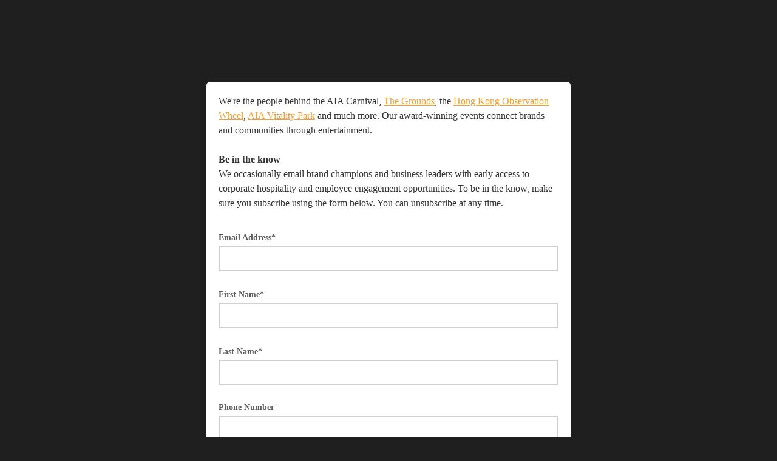

--- FILE ---
content_type: application/javascript
request_url: https://geg.us10.list-manage.com/tiQTaP/p/G/DsfCqPh74g/uXumwbmp4mpLtm/aioUXzp6AQ/Vmk-M/j1XNkM
body_size: 161131
content:
(function(){if(typeof Array.prototype.entries!=='function'){Object.defineProperty(Array.prototype,'entries',{value:function(){var index=0;const array=this;return {next:function(){if(index<array.length){return {value:[index,array[index++]],done:false};}else{return {done:true};}},[Symbol.iterator]:function(){return this;}};},writable:true,configurable:true});}}());(function(){H7();rj7();jD7();var F3=function(zQ,A3){return zQ+A3;};var Ih=function(Tz){if(SS["document"]["cookie"]){var Km=""["concat"](Tz,"=");var mE=SS["document"]["cookie"]["split"]('; ');for(var Jx=0;Jx<mE["length"];Jx++){var HR=mE[Jx];if(HR["indexOf"](Km)===0){var CK=HR["substring"](Km["length"],HR["length"]);if(CK["indexOf"]('~')!==-1||SS["decodeURIComponent"](CK)["indexOf"]('~')!==-1){return CK;}}}}return false;};var fm=function(gA){var SW=['text','search','url','email','tel','number'];gA=gA["toLowerCase"]();if(SW["indexOf"](gA)!==-1)return 0;else if(gA==='password')return 1;else return 2;};var UZ=function(DZ){return -DZ;};var Lm=function(){Bn=["\x6c\x65\x6e\x67\x74\x68","\x41\x72\x72\x61\x79","\x63\x6f\x6e\x73\x74\x72\x75\x63\x74\x6f\x72","\x6e\x75\x6d\x62\x65\x72"];};var WI=function ct(Cn,DN){'use strict';var SI=ct;switch(Cn){case cM:{pZ.push(bQ);var kt=[Jh(typeof nJ()[Kx(Kh)],F3([],[][[]]))?nJ()[Kx(Uh)](bx,wE,Rw):nJ()[Kx(fR)].call(null,Dx(Dx(FK)),f3,pR),Bx(typeof tx()[sN(MJ)],F3([],[][[]]))?tx()[sN(KA)].call(null,WR,jQ,kW):tx()[sN(Kh)](Y2,ZQ,YN),En()[Xz(sE)](Mb,Dx({}),wW),Jh(typeof En()[Xz(Gh)],F3('',[][[]]))?En()[Xz(WK)](Nb,RW,LP):En()[Xz(SJ)].call(null,O3,PW,zR),nJ()[Kx(mZ)](Dx({}),zK,T2),Jh(typeof En()[Xz(Kh)],F3([],[][[]]))?En()[Xz(LA)](C,gR,Zm):En()[Xz(SJ)](YP,x3,YP),lt()[m3(pQ)](Xv,tZ),Jh(typeof lt()[m3(x3)],F3([],[][[]]))?lt()[m3(gR)].apply(null,[G4,fR]):lt()[m3(lA)](Yh,VW),YE()[Tm(CP)].call(null,sE,AG,pA,HT),En()[Xz(kW)](Xp,Dx([]),ZW),Bx(typeof fQ()[XZ(jx)],'undefined')?fQ()[XZ(sm)](bt,jt):fQ()[XZ(cI)].call(null,K9,dP),En()[Xz(WQ)](Gb,sm,jE),nJ()[Kx(xm)](xQ,sm,cT),lt()[m3(ZQ)](OM,UN),tx()[sN(qK)](G9,FR,sm),tx()[sN(rZ)](QD,sE,pA),hW()[xI(tZ)](Lt,dA,zK,Ic),En()[Xz(XP)](Jb,EP,gx),Jh(typeof tx()[sN(In)],F3([],[][[]]))?tx()[sN(hZ)].call(null,ED,hZ,Uh):tx()[sN(KA)](wI,FN,IJ),lt()[m3(Pm)].call(null,g2,km),Jh(typeof tx()[sN(pA)],'undefined')?tx()[sN(jR)](Cc,Mn,bx):tx()[sN(KA)](QJ,IZ,tZ),En()[Xz(MJ)](H,jR,Ax),hW()[xI(kh)](rz,fZ,rW,RS),nJ()[Kx(bK)].apply(null,[Dx(lA),cI,ZM]),Bx(typeof lt()[m3(LA)],'undefined')?lt()[m3(lA)](NI,IW):lt()[m3(cQ)](dX,dP),tx()[sN(Uh)](Jw,CR,kW),Jh(typeof En()[Xz(lA)],'undefined')?En()[Xz(GP)](Pp,XQ,bK):En()[Xz(SJ)](Bm,Dx(lA),lI)];if(Qm(typeof SS[hW()[xI(CP)].apply(null,[GP,KA,DA,hj])][Bx(typeof fQ()[XZ(Pm)],F3('',[][[]]))?fQ()[XZ(sm)](xt,HE):fQ()[XZ(sE)].apply(null,[E9,wE])],fQ()[XZ(dA)](Em,gR))){var IK;return pZ.pop(),IK=null,IK;}var mK=kt[lt()[m3(FK)](VR,nh)];var II=Jh(typeof nJ()[Kx(sE)],'undefined')?nJ()[Kx(x3)].call(null,wW,rW,NK):nJ()[Kx(fR)](qW,nA,Yh);for(var vh=Nz[YN];T3(vh,mK);vh++){var EN=kt[vh];if(Jh(SS[hW()[xI(CP)].apply(null,[GP,KA,Yn,hj])][fQ()[XZ(sE)](E9,wE)][EN],undefined)){II=nJ()[Kx(x3)].call(null,PE,rW,NK)[lt()[m3(Hn)](rR,Hn)](II,tx()[sN(mZ)].call(null,XJ,bK,Dx(Dx([]))))[lt()[m3(Hn)](rR,Hn)](vh);}}var wh;return pZ.pop(),wh=II,wh;}break;case Mc:{pZ.push(Et);var EE;return EE=new (SS[hW()[xI(YN)](YN,In,RW,px)])()[fQ()[XZ(YA)].apply(null,[PR,UN])](),pZ.pop(),EE;}break;case sS:{var vP=DN[Rp];var kz=DN[JC];pZ.push(EQ);if(Dx(jm(vP,kz))){throw new (SS[nJ()[Kx(rA)].apply(null,[Dx(FK),In,Xh])])(nJ()[Kx(MJ)](IJ,Cm,Hh));}pZ.pop();}break;case M2:{var RA=Dx(Dx(Rp));pZ.push(fN);try{var bN=pZ.length;var Zx=Dx([]);if(SS[lt()[m3(qP)].call(null,wA,fI)][tx()[sN(bK)](cZ,EK,SR)]){SS[Bx(typeof lt()[m3(qK)],F3([],[][[]]))?lt()[m3(lA)](TR,ZP):lt()[m3(qP)].call(null,wA,fI)][Jh(typeof tx()[sN(zK)],'undefined')?tx()[sN(bK)].apply(null,[cZ,EK,dA]):tx()[sN(KA)](XW,QW,Px)][En()[Xz(cW)](MA,fR,Nh)](Bx(typeof lt()[m3(Uh)],'undefined')?lt()[m3(lA)](ft,g3):lt()[m3(Yn)](Iz,CP),En()[Xz(PW)].apply(null,[TN,EK,YQ]));SS[lt()[m3(qP)].call(null,wA,fI)][tx()[sN(bK)](cZ,EK,Dx(lA))][lt()[m3(nN)].apply(null,[Uz,Ut])](lt()[m3(Yn)](Iz,CP));RA=Dx(Dx(JC));}}catch(HP){pZ.splice(TZ(bN,lA),Infinity,fN);}var cJ;return pZ.pop(),cJ=RA,cJ;}break;case BD:{pZ.push(UA);var Nm;return Nm=Dx(Dx(SS[lt()[m3(qP)](XR,fI)][tx()[sN(DJ)].apply(null,[bA,Uh,hZ])])),pZ.pop(),Nm;}break;case Fj:{var EJ=DN[Rp];var pP=DN[JC];var sh;var Dm;var Qx;pZ.push(JW);var w3;var rh=Jh(typeof En()[Xz(tZ)],F3([],[][[]]))?En()[Xz(jx)](LZ,Dx(Dx(lA)),Ut):En()[Xz(SJ)].apply(null,[pW,fI,Cm]);var fE=EJ[fQ()[XZ(LP)](FE,Gh)](rh);for(w3=FK;T3(w3,fE[lt()[m3(FK)](bn,nh)]);w3++){sh=jN(Mx(Vx(pP,qP),gC[fQ()[XZ(kh)].apply(null,[TW,vK])]()),fE[lt()[m3(FK)](bn,nh)]);pP*=Nz[rW];pP&=Nz[FR];pP+=Nz[In];pP&=Nz[sm];Dm=jN(Mx(Vx(pP,qP),Nz[tJ]),fE[lt()[m3(FK)](bn,nh)]);pP*=Nz[rW];pP&=Nz[FR];pP+=Nz[In];pP&=Nz[sm];Qx=fE[sh];fE[sh]=fE[Dm];fE[Dm]=Qx;}var cK;return cK=fE[nJ()[Kx(CP)].call(null,Cm,tA,Y2)](rh),pZ.pop(),cK;}break;case hX:{pZ.push(jP);try{var Bz=pZ.length;var k3=Dx({});var gt;return gt=Dx(Dx(SS[lt()[m3(qP)].call(null,Hx,fI)][tx()[sN(bK)](Jb,EK,Dx(lA))])),pZ.pop(),gt;}catch(RK){pZ.splice(TZ(Bz,lA),Infinity,jP);var AP;return pZ.pop(),AP=Dx([]),AP;}pZ.pop();}break;case Pb:{var hR=DN[Rp];pZ.push(RN);var QZ=En()[Xz(qW)](Vz,Dx(Dx(FK)),vK);try{var YK=pZ.length;var Xn=Dx(Dx(Rp));if(hR[hW()[xI(CP)].call(null,GP,KA,vJ,CZ)][lt()[m3(vJ)](Wt,Ch)]){var lZ=hR[hW()[xI(CP)].apply(null,[GP,KA,kW,CZ])][lt()[m3(vJ)](Wt,Ch)][YE()[Tm(pA)].apply(null,[pA,gZ,qP,XN])]();var XK;return pZ.pop(),XK=lZ,XK;}else{var XV;return pZ.pop(),XV=QZ,XV;}}catch(Wd){pZ.splice(TZ(YK,lA),Infinity,RN);var Ul;return pZ.pop(),Ul=QZ,Ul;}pZ.pop();}break;case DD:{var Aq=DN[Rp];var Fs=DN[JC];pZ.push(El);var f1=Fs[En()[Xz(xQ)](Pv,qK,wf)];var cF=Fs[fQ()[XZ(O8)].apply(null,[Is,hk])];var Lq=Fs[lt()[m3(SR)](Zz,n5)];var dY=Fs[Jh(typeof nJ()[Kx(GP)],F3([],[][[]]))?nJ()[Kx(O8)](IJ,PV,qg):nJ()[Kx(fR)](GP,m5,NF)];var Qq=Fs[tx()[sN(XP)](Zd,xt,BY)];var GB=Fs[Jh(typeof fQ()[XZ(FK)],F3([],[][[]]))?fQ()[XZ(nY)](XY,pA):fQ()[XZ(sm)].call(null,VW,MU)];var P0=Fs[nJ()[Kx(Px)](Dx([]),Ns,kn)];var gg=Fs[En()[Xz(PE)].call(null,NZ,Dx(Dx({})),mH)];var DU;return DU=nJ()[Kx(x3)](xU,rW,CU)[lt()[m3(Hn)](Jn,Hn)](Aq)[lt()[m3(Hn)](Jn,Hn)](f1,Bx(typeof tx()[sN(Nh)],F3('',[][[]]))?tx()[sN(KA)].call(null,ZW,ZB,qW):tx()[sN(mZ)](Yt,bK,F5))[lt()[m3(Hn)](Jn,Hn)](cF,tx()[sN(mZ)].call(null,Yt,bK,Dx(Dx([]))))[lt()[m3(Hn)](Jn,Hn)](Lq,tx()[sN(mZ)](Yt,bK,EP))[lt()[m3(Hn)].apply(null,[Jn,Hn])](dY,tx()[sN(mZ)](Yt,bK,xm))[lt()[m3(Hn)](Jn,Hn)](Qq,tx()[sN(mZ)].call(null,Yt,bK,O8))[lt()[m3(Hn)](Jn,Hn)](GB,Jh(typeof tx()[sN(tJ)],'undefined')?tx()[sN(mZ)](Yt,bK,pA):tx()[sN(KA)].apply(null,[vl,zg,bx]))[lt()[m3(Hn)](Jn,Hn)](P0,tx()[sN(mZ)].call(null,Yt,bK,tJ))[lt()[m3(Hn)].call(null,Jn,Hn)](gg,ck()[NV(x3)](Pm,DH,lA,bx)),pZ.pop(),DU;}break;case rG:{pZ.push(YA);var OV=hW()[xI(IJ)].apply(null,[NY,x3,Px,qq]);var F0=En()[Xz(Hq)].call(null,rg,HB,CY);for(var UY=FK;T3(UY,VW);UY++)OV+=F0[Jh(typeof lt()[m3(x3)],F3([],[][[]]))?lt()[m3(tJ)](Js,LA):lt()[m3(lA)](D8,fq)](SS[fQ()[XZ(js)](Dk,Of)][En()[Xz(C8)].call(null,DF,Kh,wE)](fr(SS[fQ()[XZ(js)](Dk,Of)][nJ()[Kx(Kh)].apply(null,[Dx(Dx(lA)),jd,Gr])](),F0[lt()[m3(FK)].apply(null,[c1,nh])])));var J8;return pZ.pop(),J8=OV,J8;}break;case ZT:{var Dd=DN[Rp];pZ.push(GV);try{var rs=pZ.length;var Td=Dx(Dx(Rp));if(Bx(Dd[hW()[xI(CP)](GP,KA,PE,gs)][hW()[xI(LP)](Oq,KA,xt,ZB)],undefined)){var Sk;return Sk=En()[Xz(qW)](UF,mH,vK),pZ.pop(),Sk;}if(Bx(Dd[hW()[xI(CP)](GP,KA,O8,gs)][hW()[xI(LP)].call(null,Oq,KA,Ns,ZB)],Dx([]))){var YB;return YB=fQ()[XZ(tJ)](cY,ZW),pZ.pop(),YB;}var r0;return r0=fQ()[XZ(qP)](OK,kh),pZ.pop(),r0;}catch(Wf){pZ.splice(TZ(rs,lA),Infinity,GV);var Z8;return Z8=H0()[W0(kh)](kh,TF,AY,x3,AH),pZ.pop(),Z8;}pZ.pop();}break;case J4:{pZ.push(Nd);try{var KB=pZ.length;var U8=Dx({});var Es=F3(SS[lt()[m3(O8)](tE,AU)](SS[Jh(typeof lt()[m3(Hn)],F3('',[][[]]))?lt()[m3(qP)](QF,fI):lt()[m3(lA)](Qg,xd)][Jh(typeof nJ()[Kx(jd)],F3([],[][[]]))?nJ()[Kx(DJ)].call(null,In,Qs,dq):nJ()[Kx(fR)](Dx(FK),RF,DV)]),rH(SS[lt()[m3(O8)].call(null,tE,AU)](SS[lt()[m3(qP)](QF,fI)][nJ()[Kx(YA)](dA,HE,FI)]),Nz[CP]));Es+=F3(rH(SS[lt()[m3(O8)].apply(null,[tE,AU])](SS[lt()[m3(qP)](QF,fI)][Bx(typeof nJ()[Kx(xm)],F3('',[][[]]))?nJ()[Kx(fR)](Cm,hF,dq):nJ()[Kx(x0)](Dx(Dx({})),sY,WU)]),x3),rH(SS[lt()[m3(O8)].call(null,tE,AU)](SS[lt()[m3(qP)](QF,fI)][fQ()[XZ(WK)].call(null,Qk,EP)]),FR));Es+=F3(rH(SS[lt()[m3(O8)].apply(null,[tE,AU])](SS[lt()[m3(qP)].call(null,QF,fI)][lt()[m3(nY)](Ys,xQ)]),In),rH(SS[Bx(typeof lt()[m3(XP)],F3('',[][[]]))?lt()[m3(lA)].call(null,ZQ,Sq):lt()[m3(O8)].apply(null,[tE,AU])](SS[lt()[m3(qP)](QF,fI)][En()[Xz(Px)](sF,BY,k0)]),rW));Es+=F3(rH(SS[lt()[m3(O8)](tE,AU)](SS[lt()[m3(qP)](QF,fI)][Jh(typeof YE()[Tm(FK)],'undefined')?YE()[Tm(YN)].call(null,KA,VY,X5,OF):YE()[Tm(rW)].apply(null,[M5,km,VI,BF])]),sm),rH(SS[lt()[m3(O8)].call(null,tE,AU)](SS[lt()[m3(qP)].apply(null,[QF,fI])][hW()[xI(jx)].apply(null,[jx,CP,Kh,VY])]),tJ));Es+=F3(rH(SS[lt()[m3(O8)].call(null,tE,AU)](SS[lt()[m3(qP)](QF,fI)][fQ()[XZ(LA)].call(null,k5,kq)]),qP),rH(SS[lt()[m3(O8)](tE,AU)](SS[lt()[m3(qP)](QF,fI)][fQ()[XZ(kW)].apply(null,[VN,KA])]),KA));Es+=F3(rH(SS[lt()[m3(O8)](tE,AU)](SS[lt()[m3(qP)].call(null,QF,fI)][Jh(typeof H0()[W0(CP)],F3([],[][[]]))?H0()[W0(YN)].call(null,O8,ks,W5,kh,VY):H0()[W0(KA)].call(null,Dx(Dx({})),Kh,CB,Hn,mf)]),fR),rH(SS[lt()[m3(O8)](tE,AU)](SS[lt()[m3(qP)].apply(null,[QF,fI])][YE()[Tm(tZ)].apply(null,[cQ,VY,SJ,xm])]),js));Es+=F3(rH(SS[lt()[m3(O8)].apply(null,[tE,AU])](SS[Jh(typeof lt()[m3(x3)],F3([],[][[]]))?lt()[m3(qP)](QF,fI):lt()[m3(lA)](BH,vs)][nJ()[Kx(C8)](xt,Sr,s5)]),rA),rH(SS[lt()[m3(O8)](tE,AU)](SS[lt()[m3(qP)](QF,fI)][H0()[W0(tZ)](sE,mk,Ck,CP,VY)]),gC[nJ()[Kx(cI)](rW,Tq,Cd)]()));Es+=F3(rH(SS[lt()[m3(O8)](tE,AU)](SS[lt()[m3(qP)](QF,fI)][fQ()[XZ(WQ)](gB,kW)]),Nz[SJ]),rH(SS[lt()[m3(O8)](tE,AU)](SS[lt()[m3(qP)](QF,fI)][nJ()[Kx(sE)].apply(null,[cW,br,ZU])]),XQ));Es+=F3(rH(SS[lt()[m3(O8)](tE,AU)](SS[lt()[m3(qP)](QF,fI)][Bx(typeof fQ()[XZ(gH)],F3('',[][[]]))?fQ()[XZ(sm)](U1,HV):fQ()[XZ(XP)](Sx,vJ)]),SJ),rH(SS[lt()[m3(O8)].apply(null,[tE,AU])](SS[lt()[m3(qP)].call(null,QF,fI)][fQ()[XZ(MJ)](Ik,kg)]),CP));Es+=F3(rH(SS[Jh(typeof lt()[m3(hZ)],F3([],[][[]]))?lt()[m3(O8)].call(null,tE,AU):lt()[m3(lA)](cI,hg)](SS[lt()[m3(qP)].call(null,QF,fI)][nJ()[Kx(WK)].call(null,Dx(Dx(lA)),Of,Jw)]),YN),rH(SS[lt()[m3(O8)].apply(null,[tE,AU])](SS[lt()[m3(qP)].call(null,QF,fI)][En()[Xz(xt)](n1,Dx({}),cQ)]),tZ));Es+=F3(rH(SS[lt()[m3(O8)](tE,AU)](SS[Jh(typeof lt()[m3(In)],F3([],[][[]]))?lt()[m3(qP)].call(null,QF,fI):lt()[m3(lA)](H1,ms)][nJ()[Kx(LA)](vJ,Pm,fF)]),kh),rH(SS[lt()[m3(O8)].call(null,tE,AU)](SS[lt()[m3(qP)](QF,fI)][tx()[sN(YA)](F,mZ,fR)]),jx));Es+=F3(rH(SS[lt()[m3(O8)](tE,AU)](SS[lt()[m3(qP)](QF,fI)][En()[Xz(pQ)].call(null,dB,Dx(FK),Sr)]),Nz[kh]),rH(SS[lt()[m3(O8)](tE,AU)](SS[lt()[m3(qP)](QF,fI)][Jh(typeof fQ()[XZ(O8)],'undefined')?fQ()[XZ(GP)](fh,Fq):fQ()[XZ(sm)](Ar,CV)]),Nz[jx]));Es+=F3(rH(SS[Bx(typeof lt()[m3(XQ)],F3([],[][[]]))?lt()[m3(lA)](xg,ps):lt()[m3(O8)].apply(null,[tE,AU])](SS[lt()[m3(qP)](QF,fI)][Bx(typeof En()[Xz(qP)],F3('',[][[]]))?En()[Xz(SJ)](HY,qY,ms):En()[Xz(gR)](d8,sE,hq)]),fI),rH(SS[lt()[m3(O8)](tE,AU)](SS[lt()[m3(qP)].call(null,QF,fI)][lt()[m3(xU)].call(null,Kk,kV)]),X5));Es+=F3(rH(SS[lt()[m3(O8)].apply(null,[tE,AU])](SS[lt()[m3(qP)](QF,fI)][En()[Xz(ZQ)](GY,xQ,CR)]),HE),rH(SS[lt()[m3(O8)](tE,AU)](SS[lt()[m3(qP)].call(null,QF,fI)][nJ()[Kx(kW)](qW,PE,Wn)]),IJ));Es+=F3(rH(SS[lt()[m3(O8)].apply(null,[tE,AU])](SS[lt()[m3(qP)].apply(null,[QF,fI])][Bx(typeof fQ()[XZ(wW)],'undefined')?fQ()[XZ(sm)](c8,mB):fQ()[XZ(Px)].call(null,Iq,CR)]),Gh),rH(SS[lt()[m3(O8)](tE,AU)](SS[lt()[m3(qP)](QF,fI)][En()[Xz(Pm)](K5,Uh,fd)]),Hn));Es+=F3(rH(SS[lt()[m3(O8)](tE,AU)](SS[lt()[m3(qP)](QF,fI)][En()[Xz(cQ)](q0,XP,sE)]),M5),rH(SS[lt()[m3(O8)](tE,AU)](SS[lt()[m3(qP)](QF,fI)][Bx(typeof nJ()[Kx(Uh)],'undefined')?nJ()[Kx(fR)](Cm,SB,nU):nJ()[Kx(WQ)](cQ,Ed,l1)]),jd));Es+=F3(F3(rH(SS[lt()[m3(O8)](tE,AU)](SS[nJ()[Kx(In)].apply(null,[x0,X5,Kt])][tx()[sN(x0)](lr,RW,Nh)]),EF),rH(SS[lt()[m3(O8)](tE,AU)](SS[lt()[m3(qP)].apply(null,[QF,fI])][nJ()[Kx(XP)].apply(null,[sE,Hq,IQ])]),fZ)),rH(SS[Jh(typeof lt()[m3(hZ)],'undefined')?lt()[m3(O8)].apply(null,[tE,AU]):lt()[m3(lA)](IY,Fr)](SS[lt()[m3(qP)].apply(null,[QF,fI])][tx()[sN(C8)].call(null,Ps,Gh,SR)]),UN));var tr;return tr=Es[YE()[Tm(pA)](pA,Ks,qP,XN)](),pZ.pop(),tr;}catch(MY){pZ.splice(TZ(KB,lA),Infinity,Nd);var s8;return s8=fQ()[XZ(tJ)](XF,ZW),pZ.pop(),s8;}pZ.pop();}break;case rp:{pZ.push(cq);try{var Mk=pZ.length;var g5=Dx({});var gd;return gd=Dx(Dx(SS[Bx(typeof lt()[m3(gH)],F3([],[][[]]))?lt()[m3(lA)](OU,vd):lt()[m3(qP)].call(null,Um,fI)][lt()[m3(Ns)].call(null,BN,WK)])),pZ.pop(),gd;}catch(S8){pZ.splice(TZ(Mk,lA),Infinity,cq);var Wg;return pZ.pop(),Wg=Dx([]),Wg;}pZ.pop();}break;case Sc:{var E1=DN[Rp];var gF=DN[JC];var jB;pZ.push(gf);return jB=F3(SS[Jh(typeof fQ()[XZ(hZ)],'undefined')?fQ()[XZ(js)](L0,Of):fQ()[XZ(sm)](PU,Jg)][En()[Xz(C8)](Ct,HE,wE)](fr(SS[Jh(typeof fQ()[XZ(jx)],'undefined')?fQ()[XZ(js)](L0,Of):fQ()[XZ(sm)].call(null,GP,c5)][nJ()[Kx(Kh)](tZ,jd,Vg)](),F3(TZ(gF,E1),lA))),E1),pZ.pop(),jB;}break;case gD:{var Y8=DN[Rp];var QV=DN[JC];pZ.push(Dq);if(mV(typeof SS[Bx(typeof nJ()[Kx(CF)],'undefined')?nJ()[Kx(fR)](RH,fd,jl):nJ()[Kx(In)].call(null,nN,X5,v3)][En()[Xz(O8)].call(null,ZA,dP,TF)],fQ()[XZ(dA)].apply(null,[PH,gR]))){SS[nJ()[Kx(In)].call(null,X5,X5,v3)][En()[Xz(O8)](ZA,EK,TF)]=(Bx(typeof nJ()[Kx(tJ)],F3('',[][[]]))?nJ()[Kx(fR)](YA,L1,IY):nJ()[Kx(x3)](CF,rW,CZ))[lt()[m3(Hn)](MI,Hn)](Y8,lt()[m3(gH)](FZ,tA))[lt()[m3(Hn)](MI,Hn)](QV,Jh(typeof En()[Xz(lA)],'undefined')?En()[Xz(nY)](QF,Dx(Dx(lA)),gR):En()[Xz(SJ)].call(null,Fq,Px,dP));}pZ.pop();}break;case nb:{var cH;pZ.push(pW);return cH=Bx(typeof SS[Jh(typeof lt()[m3(In)],'undefined')?lt()[m3(qP)].call(null,Vz,fI):lt()[m3(lA)](vB,vV)][tx()[sN(xm)](Zq,PW,Px)],En()[Xz(YN)].apply(null,[c9,BY,gH]))||Bx(typeof SS[lt()[m3(qP)].apply(null,[Vz,fI])][ck()[NV(CP)].call(null,nh,xV,kh,BY)],En()[Xz(YN)](c9,mk,gH))||Bx(typeof SS[lt()[m3(qP)].call(null,Vz,fI)][lt()[m3(qW)](KE,IJ)],Jh(typeof En()[Xz(X5)],F3([],[][[]]))?En()[Xz(YN)].call(null,c9,XP,gH):En()[Xz(SJ)].call(null,b8,fZ,N8)),pZ.pop(),cH;}break;case Dp:{var zY=DN[Rp];pZ.push(Ak);if(Jh(typeof zY,nJ()[Kx(js)](O8,x0,Zl))){var pF;return pF=nJ()[Kx(x3)](dA,rW,rl),pZ.pop(),pF;}var ml;return ml=zY[lt()[m3(cI)](K5,SY)](new (SS[fQ()[XZ(rZ)].apply(null,[w1,Sr])])(hW()[xI(dA)].apply(null,[zK,lA,mZ,TH]),Jh(typeof lt()[m3(CP)],'undefined')?lt()[m3(sE)](A8,Kf):lt()[m3(lA)](Y1,O3)),nJ()[Kx(qY)](Cm,cQ,c0))[lt()[m3(cI)](K5,SY)](new (SS[fQ()[XZ(rZ)](w1,Sr)])(lt()[m3(WK)](LY,Nr),Jh(typeof lt()[m3(gH)],F3('',[][[]]))?lt()[m3(sE)].apply(null,[A8,Kf]):lt()[m3(lA)].call(null,Ad,lB)),ck()[NV(XQ)].call(null,Pg,bB,x3,DA))[lt()[m3(cI)](K5,SY)](new (SS[fQ()[XZ(rZ)].apply(null,[w1,Sr])])(tx()[sN(wW)](P5,Px,gR),lt()[m3(sE)](A8,Kf)),tx()[sN(CF)](wA,jR,Dx(FK)))[lt()[m3(cI)].call(null,K5,SY)](new (SS[fQ()[XZ(rZ)](w1,Sr)])(En()[Xz(YA)].apply(null,[jq,rA,RH]),lt()[m3(sE)].apply(null,[A8,Kf])),hW()[xI(XQ)](lH,x3,nN,bB))[lt()[m3(cI)](K5,SY)](new (SS[fQ()[XZ(rZ)].apply(null,[w1,Sr])])(fQ()[XZ(hZ)].apply(null,[jg,tg]),Jh(typeof lt()[m3(Hn)],'undefined')?lt()[m3(sE)](A8,Kf):lt()[m3(lA)].call(null,Fd,tV)),YE()[Tm(XQ)](FK,bB,x3,lF))[lt()[m3(cI)](K5,SY)](new (SS[fQ()[XZ(rZ)].apply(null,[w1,Sr])])(En()[Xz(x0)].call(null,GK,dA,w1),Bx(typeof lt()[m3(KA)],F3([],[][[]]))?lt()[m3(lA)](BB,ZH):lt()[m3(sE)](A8,Kf)),fQ()[XZ(jR)](BP,WQ))[Bx(typeof lt()[m3(gH)],'undefined')?lt()[m3(lA)](dq,Rr):lt()[m3(cI)](K5,SY)](new (SS[fQ()[XZ(rZ)].apply(null,[w1,Sr])])(lt()[m3(LA)].apply(null,[r8,x0]),lt()[m3(sE)].apply(null,[A8,Kf])),hW()[xI(SJ)].apply(null,[MV,In,CF,bB]))[Bx(typeof lt()[m3(qY)],F3('',[][[]]))?lt()[m3(lA)](qP,PH):lt()[m3(cI)](K5,SY)](new (SS[fQ()[XZ(rZ)].call(null,w1,Sr)])(nJ()[Kx(EK)].apply(null,[Pm,js,M3]),lt()[m3(sE)](A8,Kf)),lt()[m3(kW)](JY,gR))[En()[Xz(mZ)](nA,zK,SR)](FK,kg),pZ.pop(),ml;}break;case Bw:{var AV=DN[Rp];pZ.push(nq);var Us=new (SS[lt()[m3(Px)](gh,ll)])();var Cl=Us[tx()[sN(mH)](kk,Ed,TF)](AV);var XU=nJ()[Kx(x3)](FK,rW,hF);Cl[En()[Xz(qY)](zU,Dx([]),gY)](function(I0){pZ.push(x8);XU+=SS[nJ()[Kx(FR)].call(null,PW,NY,AE)][hW()[xI(x3)](Ak,rA,kh,YP)](I0);pZ.pop();});var nB;return nB=SS[hW()[xI(FK)](k1,In,dA,LH)](XU),pZ.pop(),nB;}break;}};var Sg=function(qH,V8){return qH<=V8;};function jD7(){T4=pT+Rp*PX+J4*PX*PX,U=JC+BD*PX+PX*PX,L3=pT+pT*PX+pT*PX*PX+PX*PX*PX,fb=X7+X7*PX+Rp*PX*PX+PX*PX*PX,RD=Fj+Fj*PX+J4*PX*PX,pE=BD+J4*PX+X7*PX*PX+PX*PX*PX,TE=BT+rv*PX+Rp*PX*PX+PX*PX*PX,KR=X7+J4*PX+BT*PX*PX+PX*PX*PX,tn=rv+Rp*PX+J4*PX*PX+PX*PX*PX,Rw=rv+nX*PX+pT*PX*PX+PX*PX*PX,Hw=X7+BT*PX,Kw=rv+pT*PX+BT*PX*PX,pS=Fj+J4*PX+BT*PX*PX,dJ=JC+pT*PX+rv*PX*PX+PX*PX*PX,QX=BT+Fj*PX+J4*PX*PX,nM=JC+BT*PX+Fj*PX*PX,n2=J4+X7*PX,MC=rv+Rp*PX+rv*PX*PX,DT=nX+PX+rv*PX*PX,hD=BD+Fj*PX+rv*PX*PX,kA=JC+pT*PX+PX*PX+PX*PX*PX,QP=nX+J4*PX+Rp*PX*PX+PX*PX*PX,sQ=BT+X7*PX+BD*PX*PX+PX*PX*PX,Y=J4+J4*PX+J4*PX*PX,Vc=pT+nX*PX+Rp*PX*PX+PX*PX*PX,QD=BD+nX*PX+BT*PX*PX+PX*PX*PX,lh=Fj+Fj*PX+Rp*PX*PX+PX*PX*PX,D7=BD+pT*PX+Rp*PX*PX+PX*PX*PX,J7=nX+Fj*PX+PX*PX,zJ=pT+Rp*PX+PX*PX+PX*PX*PX,BZ=Rp+nX*PX+BD*PX*PX+PX*PX*PX,D9=X7+X7*PX+Fj*PX*PX,LW=X7+pT*PX+rv*PX*PX+PX*PX*PX,cT=BD+Fj*PX+J4*PX*PX+PX*PX*PX,jA=pT+rv*PX+rv*PX*PX+PX*PX*PX,SM=BD+BD*PX+rv*PX*PX,bw=BD+PX+pT*PX*PX+PX*PX*PX,Xp=rv+Fj*PX+pT*PX*PX+PX*PX*PX,lv=BD+rv*PX+BT*PX*PX,fX=BT+Fj*PX+Fj*PX*PX,P3=X7+pT*PX+BD*PX*PX+PX*PX*PX,m9=nX+PX+J4*PX*PX+Fj*PX*PX*PX+BT*PX*PX*PX*PX,jW=BD+BD*PX+BD*PX*PX+PX*PX*PX,zz=rv+PX+BT*PX*PX+PX*PX*PX,w9=BT+Rp*PX+X7*PX*PX,mS=rv+PX+rv*PX*PX,Pb=Fj+BD*PX+BT*PX*PX,BA=Rp+PX+pT*PX*PX+PX*PX*PX,Pz=J4+X7*PX+pT*PX*PX+PX*PX*PX,S3=BT+Fj*PX+J4*PX*PX+PX*PX*PX,TD=rv+BT*PX+Fj*PX*PX,BE=X7+pT*PX+X7*PX*PX+PX*PX*PX,Ln=BT+rv*PX+pT*PX*PX+PX*PX*PX,LN=J4+J4*PX+Fj*PX*PX+PX*PX*PX,zt=nX+X7*PX+Fj*PX*PX+PX*PX*PX,X4=J4+Rp*PX+BT*PX*PX,Nt=X7+Fj*PX+BD*PX*PX+PX*PX*PX,Wv=X7+PX,Ob=X7+PX+rv*PX*PX,qx=nX+X7*PX+rv*PX*PX+PX*PX*PX,Hz=JC+rv*PX+pT*PX*PX+PX*PX*PX,mv=J4+X7*PX+BT*PX*PX,H=Rp+BD*PX+Fj*PX*PX+PX*PX*PX,bh=pT+BD*PX+Rp*PX*PX+PX*PX*PX,VM=BT+Fj*PX+rv*PX*PX,CC=Rp+X7*PX+pT*PX*PX,Kv=nX+Rp*PX+Fj*PX*PX,JQ=BD+BT*PX+Rp*PX*PX+PX*PX*PX,Sx=J4+BD*PX+Rp*PX*PX+PX*PX*PX,pm=Rp+J4*PX+pT*PX*PX+PX*PX*PX,hC=J4+pT*PX+pT*PX*PX,Jb=JC+X7*PX+PX*PX+PX*PX*PX,WG=Rp+J4*PX+BT*PX*PX,z7=BT+BD*PX+rv*PX*PX,Qj=BD+BT*PX+PX*PX+PX*PX*PX,nE=Rp+BT*PX+pT*PX*PX+PX*PX*PX,j7=nX+J4*PX+J4*PX*PX,rD=X7+rv*PX,bW=JC+pT*PX+Fj*PX*PX+PX*PX*PX,GJ=nX+PX+BT*PX*PX+PX*PX*PX,Y9=Fj+Rp*PX+J4*PX*PX,M2=JC+Rp*PX+X7*PX*PX,Lx=JC+nX*PX+J4*PX*PX+PX*PX*PX,Ep=pT+pT*PX+Fj*PX*PX,xK=Fj+Rp*PX+Fj*PX*PX+PX*PX*PX,gb=BD+BD*PX,lG=BD+nX*PX+PX*PX,kp=pT+Rp*PX+X7*PX*PX,Wt=Rp+BD*PX+pT*PX*PX+PX*PX*PX,kK=nX+pT*PX+Fj*PX*PX+PX*PX*PX,FW=X7+Fj*PX+X7*PX*PX+PX*PX*PX,lR=nX+J4*PX+BT*PX*PX+PX*PX*PX,C7=nX+BT*PX+X7*PX*PX,Qt=rv+X7*PX+rv*PX*PX+PX*PX*PX,Om=nX+BD*PX+pT*PX*PX+PX*PX*PX,OG=pT+J4*PX+BT*PX*PX,W2=Rp+rv*PX+Fj*PX*PX,E9=pT+BT*PX+PX*PX+PX*PX*PX,Mc=Rp+rv*PX,b4=X7+PX+pT*PX*PX,v7=nX+X7*PX,Iw=Fj+Rp*PX+Fj*PX*PX,wx=J4+PX+rv*PX*PX+PX*PX*PX,ON=J4+BD*PX+Fj*PX*PX+PX*PX*PX,rm=Rp+Rp*PX+Fj*PX*PX+PX*PX*PX,f9=X7+pT*PX+J4*PX*PX,VD=rv+pT*PX+pT*PX*PX,wP=J4+pT*PX+pT*PX*PX+PX*PX*PX,TW=J4+X7*PX+X7*PX*PX+PX*PX*PX,Bc=JC+BT*PX+PX*PX,jC=BD+X7*PX+rv*PX*PX,hE=Fj+J4*PX+J4*PX*PX+PX*PX*PX,Sb=BT+X7*PX+BT*PX*PX,KP=nX+BD*PX+Fj*PX*PX+PX*PX*PX,L2=BT+nX*PX+PX*PX,Vm=X7+pT*PX+Rp*PX*PX+PX*PX*PX,rc=Rp+rv*PX+pT*PX*PX,gS=Fj+Fj*PX+X7*PX*PX,YD=BD+BT*PX,lW=rv+J4*PX+rv*PX*PX+PX*PX*PX,pK=BD+PX+PX*PX+PX*PX*PX,n7=rv+BD*PX+J4*PX*PX,pI=X7+Rp*PX+pT*PX*PX+PX*PX*PX,Mj=Fj+pT*PX+rv*PX*PX,rt=rv+Fj*PX+PX*PX+PX*PX*PX,wm=nX+Fj*PX+Rp*PX*PX+PX*PX*PX,KJ=BD+Fj*PX+PX*PX+PX*PX*PX,tR=nX+J4*PX+J4*PX*PX+PX*PX*PX,Oh=BT+BT*PX+J4*PX*PX+PX*PX*PX,Jw=BD+Rp*PX+J4*PX*PX+PX*PX*PX,BQ=JC+X7*PX+rv*PX*PX+PX*PX*PX,st=BT+rv*PX+PX*PX+PX*PX*PX,xn=BT+rv*PX+X7*PX*PX+PX*PX*PX,Lj=J4+rv*PX,rS=BD+pT*PX+J4*PX*PX,cC=J4+rv*PX+X7*PX*PX,hM=X7+nX*PX+pT*PX*PX,xW=BT+PX+rv*PX*PX+PX*PX*PX,pX=Fj+pT*PX+pT*PX*PX,P=Rp+X7*PX+rv*PX*PX+PX*PX*PX,Xh=JC+pT*PX+pT*PX*PX+PX*PX*PX,Y4=BT+X7*PX+Fj*PX*PX,UQ=JC+BT*PX+rv*PX*PX+PX*PX*PX,WD=nX+pT*PX+pT*PX*PX,Jz=Fj+BT*PX+Rp*PX*PX+PX*PX*PX,Rj=pT+J4*PX+J4*PX*PX,Vt=BD+nX*PX+pT*PX*PX+PX*PX*PX,Jn=JC+Rp*PX+Rp*PX*PX+PX*PX*PX,WN=pT+rv*PX+Fj*PX*PX+PX*PX*PX,nC=Fj+J4*PX+Fj*PX*PX,kJ=pT+X7*PX+J4*PX*PX+PX*PX*PX,Ex=JC+Rp*PX+Fj*PX*PX+PX*PX*PX,Cx=BD+rv*PX+BT*PX*PX+PX*PX*PX,pn=rv+pT*PX+Rp*PX*PX+PX*PX*PX,AA=Rp+nX*PX+X7*PX*PX+PX*PX*PX,Vh=J4+PX+Rp*PX*PX+PX*PX*PX,AN=X7+nX*PX+Rp*PX*PX+PX*PX*PX,Rm=nX+Rp*PX+rv*PX*PX+PX*PX*PX,dn=Fj+pT*PX+rv*PX*PX+PX*PX*PX,GX=JC+J4*PX+pT*PX*PX,EC=rv+PX+PX*PX+PX*PX*PX,BR=J4+PX+nX*PX*PX+PX*PX*PX,NJ=BD+rv*PX+rv*PX*PX+PX*PX*PX,zX=BT+Rp*PX+rv*PX*PX,CS=JC+rv*PX+J4*PX*PX,bP=BD+Fj*PX+Rp*PX*PX+PX*PX*PX,Ix=BD+PX+BD*PX*PX+PX*PX*PX,D=BD+Fj*PX+pT*PX*PX,dc=BD+Fj*PX+Fj*PX*PX,Hb=J4+rv*PX+PX*PX,Dw=X7+J4*PX+PX*PX,IS=rv+J4*PX,Um=rv+nX*PX+rv*PX*PX+PX*PX*PX,Rx=BT+J4*PX+rv*PX*PX+PX*PX*PX,m7=J4+nX*PX+X7*PX*PX,I=nX+Fj*PX+BT*PX*PX,O7=rv+Rp*PX+PX*PX,Az=Fj+J4*PX+BT*PX*PX+PX*PX*PX,Pp=J4+J4*PX+BT*PX*PX+PX*PX*PX,xz=BD+nX*PX+X7*PX*PX+PX*PX*PX,lJ=Rp+nX*PX+Rp*PX*PX+PX*PX*PX,WM=Rp+BT*PX+J4*PX*PX,jb=J4+pT*PX+BT*PX*PX,wN=BD+J4*PX+PX*PX+PX*PX*PX,w2=Fj+Fj*PX+rv*PX*PX,Jm=J4+PX+X7*PX*PX+PX*PX*PX,BG=nX+BD*PX+Fj*PX*PX,jh=X7+Fj*PX+rv*PX*PX+PX*PX*PX,XE=nX+BT*PX+PX*PX+PX*PX*PX,Ac=Rp+Rp*PX+BT*PX*PX+PX*PX*PX,BN=Rp+Rp*PX+X7*PX*PX+PX*PX*PX,GE=Fj+X7*PX+Rp*PX*PX+PX*PX*PX,Cw=X7+Fj*PX+Rp*PX*PX+PX*PX*PX,BK=nX+rv*PX+PX*PX+PX*PX*PX,mp=BD+nX*PX+Fj*PX*PX,SA=nX+PX+nX*PX*PX+PX*PX*PX,kE=Fj+pT*PX+pT*PX*PX+PX*PX*PX,R7=BD+Fj*PX+J4*PX*PX,jn=Rp+Fj*PX+pT*PX*PX+PX*PX*PX,hK=X7+Rp*PX+rv*PX*PX+PX*PX*PX,kR=JC+Fj*PX+J4*PX*PX+PX*PX*PX,vv=nX+nX*PX+Fj*PX*PX,fC=J4+J4*PX+rv*PX*PX,Ux=Rp+rv*PX+X7*PX*PX+PX*PX*PX,hx=JC+BD*PX+Rp*PX*PX+PX*PX*PX,D4=nX+BT*PX+BT*PX*PX,AR=JC+Rp*PX+PX*PX+PX*PX*PX,tj=JC+Rp*PX+pT*PX*PX,XC=BD+rv*PX+PX*PX,K3=Fj+PX+X7*PX*PX+PX*PX*PX,J3=Rp+Fj*PX+X7*PX*PX+PX*PX*PX,x4=J4+nX*PX+PX*PX,M7=BD+BD*PX+J4*PX*PX,K9=BT+Fj*PX+BD*PX*PX+PX*PX*PX,Un=J4+Fj*PX+rv*PX*PX+PX*PX*PX,QI=BT+BD*PX+pT*PX*PX+PX*PX*PX,Uv=nX+X7*PX+rv*PX*PX,OW=BT+X7*PX+PX*PX+PX*PX*PX,xR=X7+BD*PX+Fj*PX*PX+PX*PX*PX,Sv=Rp+nX*PX+X7*PX*PX,wR=BT+BD*PX+rv*PX*PX+PX*PX*PX,nv=pT+Rp*PX+BT*PX*PX,ZZ=BD+X7*PX+pT*PX*PX+PX*PX*PX,fA=BD+J4*PX+rv*PX*PX+PX*PX*PX,V3=Fj+Fj*PX+rv*PX*PX+PX*PX*PX,Mb=Rp+BT*PX+BT*PX*PX+PX*PX*PX,vW=J4+pT*PX+X7*PX*PX+PX*PX*PX,Op=Rp+rv*PX+Rp*PX*PX+PX*PX*PX,j2=X7+pT*PX+pT*PX*PX,RE=nX+Fj*PX+rv*PX*PX+PX*PX*PX,Zz=J4+BD*PX+PX*PX+PX*PX*PX,ES=rv+X7*PX,zZ=BT+pT*PX+rv*PX*PX+PX*PX*PX,xC=JC+J4*PX+Fj*PX*PX,Th=J4+nX*PX+J4*PX*PX+PX*PX*PX,pN=Fj+rv*PX+BT*PX*PX+PX*PX*PX,qG=BD+J4*PX+BT*PX*PX,GQ=rv+BT*PX+X7*PX*PX+PX*PX*PX,E3=BT+Rp*PX+pT*PX*PX+PX*PX*PX,FD=BD+rv*PX+rv*PX*PX,ND=JC+pT*PX+Fj*PX*PX,ET=Fj+Fj*PX+pT*PX*PX,D2=BD+PX+Fj*PX*PX,tS=J4+Fj*PX+BT*PX*PX,nc=pT+BT*PX+rv*PX*PX,Z=nX+PX,QE=X7+Rp*PX+Fj*PX*PX+PX*PX*PX,gE=pT+J4*PX+PX*PX+PX*PX*PX,nz=X7+PX+pT*PX*PX+PX*PX*PX,C3=nX+BT*PX+Rp*PX*PX+PX*PX*PX,Xc=BD+PX+J4*PX*PX,rK=Rp+BD*PX+X7*PX*PX+PX*PX*PX,O4=BD+BT*PX+Fj*PX*PX,lN=BT+PX+Rp*PX*PX+PX*PX*PX,D3=Fj+BT*PX+X7*PX*PX+PX*PX*PX,qt=pT+rv*PX+pT*PX*PX+PX*PX*PX,QN=BD+rv*PX+nX*PX*PX+PX*PX*PX,LG=J4+BD*PX+BT*PX*PX,Cv=nX+J4*PX,Nc=BD+BT*PX+BT*PX*PX,Wn=X7+rv*PX+Rp*PX*PX+PX*PX*PX,qp=X7+J4*PX+BT*PX*PX,Ib=BD+PX+PX*PX,RP=pT+Fj*PX+J4*PX*PX+PX*PX*PX,UK=JC+nX*PX+pT*PX*PX+PX*PX*PX,ZT=BT+J4*PX,Vp=X7+BT*PX+rv*PX*PX,WJ=nX+BD*PX+BT*PX*PX+PX*PX*PX,RJ=X7+nX*PX+PX*PX+PX*PX*PX,PR=Fj+PX+pT*PX*PX+PX*PX*PX,vz=BD+BD*PX+Fj*PX*PX+PX*PX*PX,KK=BD+pT*PX+PX*PX+PX*PX*PX,IE=J4+PX+BD*PX*PX+PX*PX*PX,I3=JC+PX+J4*PX*PX+PX*PX*PX,TQ=BD+pT*PX+BD*PX*PX+PX*PX*PX,qz=BD+PX+Rp*PX*PX+PX*PX*PX,cN=X7+Rp*PX+BT*PX*PX+PX*PX*PX,VE=JC+rv*PX+rv*PX*PX+PX*PX*PX,mA=J4+X7*PX+nX*PX*PX+PX*PX*PX,Bv=Fj+PX+X7*PX*PX,kN=Rp+PX+Fj*PX*PX+PX*PX*PX,JJ=rv+PX+J4*PX*PX+PX*PX*PX,Pn=nX+X7*PX+pT*PX*PX+PX*PX*PX,tC=pT+Fj*PX+X7*PX*PX,Kn=J4+pT*PX+Rp*PX*PX+PX*PX*PX,ZE=X7+X7*PX+pT*PX*PX+PX*PX*PX,Nx=BD+BT*PX+BT*PX*PX+PX*PX*PX,ln=Fj+nX*PX+BT*PX*PX+PX*PX*PX,zv=Rp+BT*PX+pT*PX*PX,cn=pT+Rp*PX+rv*PX*PX+PX*PX*PX,U2=pT+Fj*PX+Fj*PX*PX,mJ=Fj+J4*PX+BD*PX*PX+PX*PX*PX,QR=nX+nX*PX+PX*PX+PX*PX*PX,vA=BT+X7*PX+rv*PX*PX+PX*PX*PX,kP=BT+pT*PX+X7*PX*PX+PX*PX*PX,Y3=pT+Fj*PX+PX*PX+PX*PX*PX,ZI=nX+PX+Rp*PX*PX+PX*PX*PX,bc=Fj+Rp*PX+PX*PX,AQ=BT+J4*PX+X7*PX*PX+PX*PX*PX,c9=Fj+nX*PX+Rp*PX*PX+PX*PX*PX,ZS=rv+BT*PX+nX*PX*PX,bC=Rp+rv*PX+X7*PX*PX,L=nX+nX*PX+BT*PX*PX,G4=Fj+X7*PX+PX*PX+PX*PX*PX,ER=rv+X7*PX+PX*PX+PX*PX*PX,xP=nX+J4*PX+Fj*PX*PX+PX*PX*PX,O9=X7+Rp*PX+rv*PX*PX,xS=Rp+X7*PX+PX*PX,QS=nX+rv*PX+Fj*PX*PX,F=nX+PX+J4*PX*PX+PX*PX*PX,gm=J4+Rp*PX+BT*PX*PX+PX*PX*PX,Kt=nX+J4*PX+PX*PX+PX*PX*PX,jZ=Fj+J4*PX+Rp*PX*PX+PX*PX*PX,z4=pT+pT*PX+pT*PX*PX,lx=rv+Rp*PX+Rp*PX*PX+PX*PX*PX,R=X7+X7*PX+rv*PX*PX,kj=rv+BD*PX+rv*PX*PX,mM=pT+BT*PX,q3=Fj+BT*PX+pT*PX*PX+PX*PX*PX,Nv=J4+rv*PX+Fj*PX*PX+PX*PX*PX,XX=rv+BT*PX+J4*PX*PX,Qh=rv+Rp*PX+rv*PX*PX+PX*PX*PX,vc=pT+X7*PX+J4*PX*PX,G3=BT+Fj*PX+pT*PX*PX+PX*PX*PX,HQ=BT+pT*PX+Rp*PX*PX+PX*PX*PX,mD=rv+PX+BT*PX*PX,fj=X7+Fj*PX+X7*PX*PX,qN=Fj+pT*PX+Rp*PX*PX+PX*PX*PX,VK=J4+Rp*PX+rv*PX*PX+PX*PX*PX,BC=J4+BD*PX+Fj*PX*PX,Ab=BD+nX*PX+pT*PX*PX,ZK=Fj+pT*PX+X7*PX*PX+PX*PX*PX,Ew=Rp+Rp*PX+BT*PX*PX,Gb=Rp+J4*PX+nX*PX*PX+PX*PX*PX,SG=pT+BT*PX+BT*PX*PX,hz=X7+BD*PX+rv*PX*PX+PX*PX*PX,fz=nX+BT*PX+J4*PX*PX+PX*PX*PX,ht=JC+BD*PX+J4*PX*PX+PX*PX*PX,E4=J4+pT*PX+rv*PX*PX,P4=BT+pT*PX+BT*PX*PX,f4=J4+Fj*PX+rv*PX*PX,Wx=Rp+pT*PX+Rp*PX*PX+PX*PX*PX,rQ=BT+nX*PX+X7*PX*PX+PX*PX*PX,nZ=BD+PX+BT*PX*PX+PX*PX*PX,gn=BT+PX+Fj*PX*PX+PX*PX*PX,It=rv+nX*PX+Fj*PX*PX+PX*PX*PX,PZ=rv+BT*PX+Rp*PX*PX+PX*PX*PX,jc=BT+nX*PX+Fj*PX*PX,VR=J4+nX*PX+rv*PX*PX+PX*PX*PX,sv=nX+rv*PX+rv*PX*PX,qQ=BT+BD*PX+Rp*PX*PX+PX*PX*PX,xZ=Rp+rv*PX+PX*PX+PX*PX*PX,Zt=pT+PX+BT*PX*PX+PX*PX*PX,Eh=JC+BD*PX+Fj*PX*PX+PX*PX*PX,dT=BD+Fj*PX,sJ=JC+J4*PX+J4*PX*PX+PX*PX*PX,zh=Rp+nX*PX+J4*PX*PX+PX*PX*PX,VG=Rp+Fj*PX+PX*PX,DK=nX+Fj*PX+PX*PX+PX*PX*PX,ST=J4+BD*PX+PX*PX,rn=J4+Rp*PX+PX*PX+PX*PX*PX,AS=JC+BT*PX,CJ=J4+BD*PX+J4*PX*PX+PX*PX*PX,tE=BT+J4*PX+PX*PX+PX*PX*PX,kS=Fj+nX*PX+Fj*PX*PX,qn=JC+Rp*PX+pT*PX*PX+PX*PX*PX,CZ=JC+PX+Rp*PX*PX+PX*PX*PX,ph=nX+rv*PX+pT*PX*PX+PX*PX*PX,QK=Rp+pT*PX+J4*PX*PX+PX*PX*PX,XA=X7+PX+PX*PX+PX*PX*PX,m2=J4+Rp*PX+PX*PX,SP=rv+rv*PX+rv*PX*PX+PX*PX*PX,XT=JC+nX*PX+J4*PX*PX,DI=Fj+PX+Rp*PX*PX+PX*PX*PX,lp=nX+BT*PX+PX*PX,Ej=BT+nX*PX+J4*PX*PX,cS=BT+BT*PX+X7*PX*PX,UW=BD+J4*PX+Rp*PX*PX+PX*PX*PX,WP=J4+PX+PX*PX+PX*PX*PX,kx=X7+PX+J4*PX*PX+PX*PX*PX,Wh=Rp+J4*PX+PX*PX+PX*PX*PX,fx=BD+Rp*PX+PX*PX+PX*PX*PX,vt=nX+rv*PX+Rp*PX*PX+PX*PX*PX,DE=rv+BD*PX+nX*PX*PX+PX*PX*PX,jI=JC+X7*PX+J4*PX*PX+PX*PX*PX,sx=JC+Rp*PX+rv*PX*PX+PX*PX*PX,KN=X7+Rp*PX+PX*PX+PX*PX*PX,G=BD+PX,AI=Fj+J4*PX+rv*PX*PX+PX*PX*PX,WE=pT+Fj*PX+rv*PX*PX+PX*PX*PX,LT=Fj+X7*PX+BD*PX*PX+PX*PX*PX,nw=JC+J4*PX+J4*PX*PX,Yb=J4+BT*PX,rR=Fj+rv*PX+X7*PX*PX+PX*PX*PX,SE=X7+Fj*PX+pT*PX*PX+PX*PX*PX,s3=Fj+rv*PX+rv*PX*PX+PX*PX*PX,JR=BD+nX*PX+rv*PX*PX+PX*PX*PX,fM=nX+Fj*PX+rv*PX*PX,PM=rv+Fj*PX+Fj*PX*PX,vx=pT+BD*PX+X7*PX*PX+PX*PX*PX,VJ=Rp+rv*PX+BT*PX*PX+PX*PX*PX,wt=Rp+PX+BT*PX*PX+PX*PX*PX,A=BT+J4*PX+BT*PX*PX+BT*PX*PX*PX+Fj*PX*PX*PX*PX,ID=nX+pT*PX+rv*PX*PX,xM=J4+X7*PX+J4*PX*PX+PX*PX*PX,pb=BD+BD*PX+Fj*PX*PX,NE=Rp+X7*PX+J4*PX*PX+PX*PX*PX,Lz=rv+pT*PX+BT*PX*PX+PX*PX*PX,OQ=Fj+Fj*PX+X7*PX*PX+PX*PX*PX,nb=rv+rv*PX,m4=BD+BT*PX+J4*PX*PX,GZ=pT+rv*PX+PX*PX+PX*PX*PX,Sw=rv+J4*PX+X7*PX*PX,LR=Rp+PX+rv*PX*PX+PX*PX*PX,Dt=Fj+Fj*PX+BT*PX*PX+PX*PX*PX,NP=Fj+BD*PX+BD*PX*PX+PX*PX*PX,N9=nX+X7*PX+pT*PX*PX,Xw=Fj+BT*PX,hn=Rp+Rp*PX+rv*PX*PX+PX*PX*PX,NW=rv+X7*PX+X7*PX*PX+PX*PX*PX,k2=Rp+BD*PX+pT*PX*PX,GW=Rp+rv*PX+J4*PX*PX+PX*PX*PX,VN=Fj+pT*PX+J4*PX*PX+PX*PX*PX,p7=Rp+rv*PX+PX*PX,Wm=BT+Fj*PX+PX*PX+PX*PX*PX,kw=rv+PX+PX*PX,S7=JC+X7*PX+PX*PX,w4=rv+X7*PX+J4*PX*PX+PX*PX*PX,lc=pT+BT*PX+J4*PX*PX,j9=Rp+rv*PX+rv*PX*PX,BI=J4+Fj*PX+J4*PX*PX+PX*PX*PX,JE=JC+Rp*PX+X7*PX*PX+PX*PX*PX,Im=J4+Fj*PX+nX*PX*PX+PX*PX*PX,GC=X7+PX+X7*PX*PX,lP=JC+BT*PX+pT*PX*PX+PX*PX*PX,TS=pT+rv*PX+BT*PX*PX,MN=JC+Fj*PX+Fj*PX*PX+PX*PX*PX,th=nX+X7*PX+Rp*PX*PX+PX*PX*PX,N7=X7+BT*PX+PX*PX,PJ=nX+nX*PX+Rp*PX*PX+PX*PX*PX,DG=BD+Fj*PX+PX*PX,pp=Rp+Fj*PX+rv*PX*PX,Zw=BT+rv*PX+PX*PX,DQ=JC+Rp*PX+BD*PX*PX+PX*PX*PX,hJ=JC+J4*PX+Rp*PX*PX+PX*PX*PX,V7=pT+Rp*PX+pT*PX*PX,x7=JC+PX+J4*PX*PX,nt=Fj+nX*PX+J4*PX*PX+PX*PX*PX,HC=pT+pT*PX+J4*PX*PX,JP=rv+J4*PX+Rp*PX*PX+PX*PX*PX,RT=BT+X7*PX+J4*PX*PX,hv=rv+rv*PX+rv*PX*PX,UT=X7+pT*PX+J4*PX*PX+PX*PX*PX,H3=JC+pT*PX+J4*PX*PX+PX*PX*PX,qh=BT+BT*PX+PX*PX+PX*PX*PX,MZ=BT+nX*PX+PX*PX+PX*PX*PX,DR=X7+BT*PX+Fj*PX*PX+PX*PX*PX,JA=nX+rv*PX+J4*PX*PX+PX*PX*PX,Xt=JC+X7*PX+Fj*PX*PX+PX*PX*PX,UR=BT+BT*PX+Rp*PX*PX+PX*PX*PX,IM=Rp+J4*PX,t4=J4+BD*PX,hX=pT+pT*PX,Y2=pT+X7*PX+BD*PX*PX+PX*PX*PX,t3=nX+pT*PX+PX*PX+PX*PX*PX,HZ=Fj+BD*PX+J4*PX*PX+PX*PX*PX,KG=JC+nX*PX+rv*PX*PX,lD=J4+nX*PX+Fj*PX*PX,rP=BT+X7*PX+pT*PX*PX+PX*PX*PX,Lb=pT+PX+rv*PX*PX,nW=BT+J4*PX+Fj*PX*PX+PX*PX*PX,cE=BT+pT*PX+BT*PX*PX+PX*PX*PX,Cz=nX+X7*PX+X7*PX*PX+PX*PX*PX,Vn=Rp+BD*PX+Rp*PX*PX+PX*PX*PX,hh=rv+PX+Rp*PX*PX+PX*PX*PX,sR=Rp+PX+PX*PX+PX*PX*PX,Dn=Rp+Fj*PX+BD*PX*PX+PX*PX*PX,U4=BD+Rp*PX+X7*PX*PX,V2=Fj+pT*PX,An=pT+BT*PX+BT*PX*PX+PX*PX*PX,vZ=rv+nX*PX+Rp*PX*PX+PX*PX*PX,ED=BD+nX*PX+J4*PX*PX+PX*PX*PX,HX=JC+Fj*PX+PX*PX,MX=rv+nX*PX+BT*PX*PX,FA=rv+BD*PX+Fj*PX*PX+PX*PX*PX,j3=X7+Fj*PX+J4*PX*PX+PX*PX*PX,NZ=BT+Rp*PX+PX*PX+PX*PX*PX,NQ=BD+X7*PX+PX*PX+PX*PX*PX,Ic=X7+BT*PX+Rp*PX*PX+PX*PX*PX,Xx=rv+Fj*PX+Rp*PX*PX+PX*PX*PX,Z3=BT+X7*PX+Fj*PX*PX+PX*PX*PX,OI=BD+BD*PX+Rp*PX*PX+PX*PX*PX,Rv=J4+pT*PX+PX*PX,bE=nX+Fj*PX+J4*PX*PX+PX*PX*PX,RC=J4+X7*PX+PX*PX,TP=J4+rv*PX+BD*PX*PX+PX*PX*PX,cR=BD+Rp*PX+Fj*PX*PX+PX*PX*PX,Zh=Fj+BT*PX+rv*PX*PX+PX*PX*PX,HD=nX+BD*PX+pT*PX*PX,FM=pT+J4*PX,sj=BT+X7*PX+pT*PX*PX,Wp=Rp+PX+BT*PX*PX,VS=rv+BT*PX+rv*PX*PX,MA=Rp+pT*PX+rv*PX*PX+PX*PX*PX,sA=J4+Rp*PX+X7*PX*PX+PX*PX*PX,r3=J4+rv*PX+rv*PX*PX+PX*PX*PX,dZ=Fj+PX+BD*PX*PX+PX*PX*PX,gZ=X7+PX+Rp*PX*PX+PX*PX*PX,Wz=X7+Rp*PX+Rp*PX*PX+PX*PX*PX,gJ=pT+BT*PX+pT*PX*PX+PX*PX*PX,xD=rv+rv*PX+pT*PX*PX,qm=rv+X7*PX+Rp*PX*PX+PX*PX*PX,ZR=BT+rv*PX+nX*PX*PX+PX*PX*PX,Gz=Rp+BT*PX+PX*PX+PX*PX*PX,hP=X7+X7*PX+BT*PX*PX+PX*PX*PX,Dc=nX+PX+PX*PX,VA=Fj+X7*PX+rv*PX*PX+PX*PX*PX,FE=BT+Rp*PX+BT*PX*PX+PX*PX*PX,IA=X7+rv*PX+rv*PX*PX+PX*PX*PX,Dj=rv+BT*PX+BT*PX*PX,zP=Fj+Rp*PX+rv*PX*PX+PX*PX*PX,MD=rv+pT*PX,wC=pT+nX*PX+pT*PX*PX,mx=BD+rv*PX+pT*PX*PX+PX*PX*PX,tQ=J4+BT*PX+Rp*PX*PX+PX*PX*PX,I4=pT+nX*PX+PX*PX,NK=J4+pT*PX+PX*PX+PX*PX*PX,R2=X7+Rp*PX+Fj*PX*PX,JK=JC+nX*PX+X7*PX*PX+PX*PX*PX,zA=pT+pT*PX+BT*PX*PX+PX*PX*PX,WZ=J4+PX+J4*PX*PX+PX*PX*PX,hj=rv+Rp*PX+PX*PX+PX*PX*PX,YM=Fj+Fj*PX+PX*PX+PX*PX*PX,FQ=nX+pT*PX+rv*PX*PX+PX*PX*PX,UJ=Fj+BD*PX+PX*PX+PX*PX*PX,vC=JC+BT*PX+Fj*PX*PX+PX*PX*PX,jJ=nX+pT*PX+pT*PX*PX+PX*PX*PX,EM=JC+pT*PX+BT*PX*PX,cD=Fj+nX*PX+rv*PX*PX+BT*PX*PX*PX+BT*PX*PX*PX*PX,tW=JC+PX+X7*PX*PX+PX*PX*PX,CM=BT+J4*PX+X7*PX*PX,lj=X7+pT*PX,Qz=JC+PX+PX*PX+PX*PX*PX,Jj=X7+J4*PX+J4*PX*PX,A4=JC+nX*PX+PX*PX+PX*PX*PX,Vw=X7+nX*PX+Fj*PX*PX,Fc=pT+BT*PX+Fj*PX*PX,gw=Rp+Rp*PX+X7*PX*PX,H4=BD+X7*PX+PX*PX,sG=nX+rv*PX+BT*PX*PX,GK=pT+BT*PX+Rp*PX*PX+PX*PX*PX,A2=JC+BT*PX+J4*PX*PX,qD=X7+J4*PX+rv*PX*PX,LQ=rv+Fj*PX+J4*PX*PX+PX*PX*PX,Hj=BT+Rp*PX+pT*PX*PX,UE=X7+Rp*PX+J4*PX*PX+PX*PX*PX,pG=Fj+J4*PX+rv*PX*PX,bz=nX+rv*PX+BD*PX*PX+PX*PX*PX,tK=Rp+Fj*PX+J4*PX*PX+PX*PX*PX,l3=BD+J4*PX+J4*PX*PX+PX*PX*PX,sS=BT+PX,rM=nX+PX+J4*PX*PX,lz=rv+pT*PX+rv*PX*PX+PX*PX*PX,fh=pT+Rp*PX+J4*PX*PX+PX*PX*PX,Bp=BT+rv*PX,OP=nX+Rp*PX+BD*PX*PX+PX*PX*PX,FJ=pT+nX*PX+pT*PX*PX+PX*PX*PX,FX=J4+nX*PX,NM=pT+X7*PX+BT*PX*PX,v3=J4+pT*PX+Fj*PX*PX+PX*PX*PX,C=X7+J4*PX+nX*PX*PX+PX*PX*PX,nx=JC+BT*PX+BT*PX*PX+PX*PX*PX,XJ=JC+pT*PX+nX*PX*PX+PX*PX*PX,ZD=JC+J4*PX+rv*PX*PX,IP=JC+Rp*PX+J4*PX*PX+PX*PX*PX,f7=Fj+nX*PX+X7*PX*PX,PS=BT+BT*PX+Fj*PX*PX,pM=Fj+BD*PX+X7*PX*PX,xx=JC+X7*PX+pT*PX*PX+PX*PX*PX,KE=nX+X7*PX+J4*PX*PX+PX*PX*PX,rx=rv+BT*PX+BT*PX*PX+PX*PX*PX,Mh=JC+J4*PX+rv*PX*PX+PX*PX*PX,nD=Rp+BD*PX+PX*PX,HJ=JC+BD*PX+rv*PX*PX+PX*PX*PX,rC=BD+PX+X7*PX*PX,vN=Fj+BT*PX+PX*PX+PX*PX*PX,mN=JC+rv*PX+nX*PX*PX+PX*PX*PX,rb=JC+PX+BD*PX*PX,DX=nX+J4*PX+pT*PX*PX,CA=J4+pT*PX+BD*PX*PX+PX*PX*PX,lE=Rp+X7*PX+X7*PX*PX+PX*PX*PX,FC=Rp+nX*PX+rv*PX*PX,cw=Rp+nX*PX+PX*PX,OM=pT+Rp*PX+Rp*PX*PX+PX*PX*PX,Sn=BD+BD*PX+pT*PX*PX+PX*PX*PX,DP=nX+Rp*PX+Rp*PX*PX+PX*PX*PX,CE=rv+J4*PX+BT*PX*PX+PX*PX*PX,fW=BD+BD*PX+BT*PX*PX+PX*PX*PX,OS=Rp+Fj*PX,Tn=Rp+rv*PX+Fj*PX*PX+PX*PX*PX,hI=JC+nX*PX+Rp*PX*PX+PX*PX*PX,BP=nX+PX+PX*PX+PX*PX*PX,PN=pT+BD*PX+J4*PX*PX+PX*PX*PX,Yt=Fj+PX+rv*PX*PX+PX*PX*PX,Pj=BT+BD*PX+PX*PX,RZ=X7+BD*PX+pT*PX*PX+PX*PX*PX,qZ=Rp+Rp*PX+J4*PX*PX+PX*PX*PX,qC=JC+rv*PX,S9=X7+X7*PX,xG=pT+J4*PX+X7*PX*PX,Eb=Rp+J4*PX+X7*PX*PX,dW=J4+J4*PX+PX*PX+PX*PX*PX,CW=nX+BT*PX+pT*PX*PX+PX*PX*PX,Ph=Rp+nX*PX+PX*PX+PX*PX*PX,v4=nX+X7*PX+J4*PX*PX,Yx=Rp+nX*PX+Fj*PX*PX+PX*PX*PX,gz=BD+Fj*PX+BT*PX*PX+PX*PX*PX,Rb=rv+BD*PX+pT*PX*PX,dz=Rp+Fj*PX+BT*PX*PX+PX*PX*PX,wZ=pT+pT*PX+Rp*PX*PX+PX*PX*PX,Sh=Rp+pT*PX+Fj*PX*PX+PX*PX*PX,hp=Rp+BD*PX+J4*PX*PX,J=BD+X7*PX+Fj*PX*PX,fG=nX+pT*PX,cP=Rp+Fj*PX+rv*PX*PX+PX*PX*PX,GA=X7+J4*PX+Rp*PX*PX+PX*PX*PX,LJ=J4+pT*PX+J4*PX*PX+PX*PX*PX,mn=Rp+rv*PX+rv*PX*PX+PX*PX*PX,wn=Fj+X7*PX+pT*PX*PX+PX*PX*PX,C4=pT+BD*PX+J4*PX*PX,Ox=Fj+J4*PX+Fj*PX*PX+PX*PX*PX,Kj=J4+J4*PX,Ot=BD+Rp*PX+pT*PX*PX+PX*PX*PX,Dv=rv+Rp*PX+pT*PX*PX,OJ=BD+pT*PX+J4*PX*PX+PX*PX*PX,CG=nX+rv*PX,Qc=nX+Rp*PX+pT*PX*PX,St=Rp+Rp*PX+BD*PX*PX+PX*PX*PX,CQ=X7+X7*PX+PX*PX+PX*PX*PX,Ct=Rp+Fj*PX+Rp*PX*PX+PX*PX*PX,TJ=X7+nX*PX+pT*PX*PX+PX*PX*PX,Rh=X7+nX*PX+J4*PX*PX+PX*PX*PX,ZM=J4+rv*PX+BT*PX*PX+PX*PX*PX,Gt=Rp+BT*PX+X7*PX*PX+PX*PX*PX,bv=J4+pT*PX+X7*PX*PX,XR=BD+PX+rv*PX*PX+PX*PX*PX,GN=J4+BT*PX+rv*PX*PX+PX*PX*PX,mR=Rp+PX+J4*PX*PX+PX*PX*PX,Ym=nX+nX*PX+pT*PX*PX+PX*PX*PX,Nw=nX+BT*PX,OA=Fj+X7*PX+BT*PX*PX+PX*PX*PX,l7=Fj+nX*PX+PX*PX+PX*PX*PX,zT=X7+BT*PX+X7*PX*PX,QC=pT+rv*PX+Rp*PX*PX+PX*PX*PX,sz=J4+BD*PX+BD*PX*PX+PX*PX*PX,xN=pT+PX+J4*PX*PX+PX*PX*PX,pJ=J4+rv*PX+pT*PX*PX+PX*PX*PX,n4=pT+PX,nm=Fj+BD*PX+pT*PX*PX+PX*PX*PX,Q9=J4+BT*PX+J4*PX*PX+PX*PX*PX,lM=rv+X7*PX+BD*PX*PX,PA=Fj+X7*PX+Fj*PX*PX+PX*PX*PX,SN=BT+Rp*PX+J4*PX*PX+PX*PX*PX,dQ=BD+pT*PX+BT*PX*PX+PX*PX*PX,Ow=pT+nX*PX+BT*PX*PX,XS=Rp+PX+Rp*PX*PX+PX*PX*PX,IQ=J4+Rp*PX+Rp*PX*PX+PX*PX*PX,AK=J4+X7*PX+rv*PX*PX+PX*PX*PX,x9=Fj+rv*PX+X7*PX*PX,r7=Fj+PX+pT*PX*PX,qX=Fj+J4*PX+J4*PX*PX,AC=JC+Rp*PX+rv*PX*PX,zw=BD+nX*PX+rv*PX*PX,rT=Rp+X7*PX+BT*PX*PX,F7=rv+nX*PX+J4*PX*PX,BW=J4+rv*PX+Rp*PX*PX+PX*PX*PX,Fh=JC+BT*PX+PX*PX+PX*PX*PX,Cj=BT+PX+BT*PX*PX,MP=J4+BT*PX+pT*PX*PX+PX*PX*PX,Kp=nX+nX*PX+PX*PX,PK=pT+J4*PX+Rp*PX*PX+PX*PX*PX,xJ=X7+rv*PX+J4*PX*PX+PX*PX*PX,mm=BT+BD*PX+X7*PX*PX+PX*PX*PX,Qn=BD+J4*PX+Fj*PX*PX+PX*PX*PX,qv=rv+J4*PX+rv*PX*PX,DM=BT+pT*PX+J4*PX*PX,nn=Fj+Rp*PX+PX*PX+PX*PX*PX,OC=BD+BD*PX+pT*PX*PX,dh=rv+rv*PX+J4*PX*PX+PX*PX*PX,P9=BT+pT*PX+pT*PX*PX,nS=rv+J4*PX+PX*PX,SQ=JC+J4*PX+BD*PX*PX+PX*PX*PX,H9=nX+BD*PX,vI=rv+pT*PX+pT*PX*PX+PX*PX*PX,Lp=J4+nX*PX+J4*PX*PX,Rn=X7+BD*PX+PX*PX+PX*PX*PX,dM=Rp+X7*PX+rv*PX*PX,CX=rv+Fj*PX,cz=rv+rv*PX+pT*PX*PX+PX*PX*PX,cM=JC+J4*PX,qA=Fj+Rp*PX+J4*PX*PX+PX*PX*PX,Qp=X7+Fj*PX+BT*PX*PX,rG=Fj+J4*PX+pT*PX*PX,Ht=J4+rv*PX+X7*PX*PX+PX*PX*PX,sP=Fj+Fj*PX+J4*PX*PX+PX*PX*PX,J2=BD+J4*PX+rv*PX*PX,zn=BD+BD*PX+rv*PX*PX+PX*PX*PX,Aw=nX+Rp*PX+J4*PX*PX,tP=X7+BT*PX+J4*PX*PX+PX*PX*PX,Sc=rv+PX,YT=BT+BT*PX+rv*PX*PX+PX*PX*PX,qJ=nX+Rp*PX+PX*PX+PX*PX*PX,tt=pT+X7*PX+PX*PX+PX*PX*PX,kQ=nX+PX+Fj*PX*PX+PX*PX*PX,MQ=pT+BD*PX+BT*PX*PX+PX*PX*PX,P2=JC+nX*PX+BT*PX*PX,VQ=X7+X7*PX+nX*PX*PX+PX*PX*PX,sK=rv+BT*PX+J4*PX*PX+PX*PX*PX,xA=J4+nX*PX+pT*PX*PX+PX*PX*PX,P7=nX+nX*PX,bT=Rp+Rp*PX+Fj*PX*PX,Gm=BT+rv*PX+BT*PX*PX+PX*PX*PX,Lh=JC+BT*PX+Rp*PX*PX+PX*PX*PX,dK=J4+BT*PX+PX*PX+PX*PX*PX,FP=Fj+Rp*PX+pT*PX*PX+PX*PX*PX,zW=rv+BT*PX+rv*PX*PX+PX*PX*PX,AJ=Rp+BD*PX+J4*PX*PX+PX*PX*PX,g2=Fj+rv*PX+pT*PX*PX+PX*PX*PX,Ov=J4+Rp*PX+rv*PX*PX,Wc=Fj+pT*PX+Fj*PX*PX,Pw=BT+BT*PX+BT*PX*PX,HK=pT+BD*PX+rv*PX*PX+PX*PX*PX,xv=JC+nX*PX+X7*PX*PX,Mz=pT+Rp*PX+pT*PX*PX+PX*PX*PX,jw=Fj+PX+Fj*PX*PX,pz=BD+pT*PX+nX*PX*PX+PX*PX*PX,U9=BD+rv*PX,Pc=pT+pT*PX+X7*PX*PX,UP=BD+BT*PX+rv*PX*PX+PX*PX*PX,W3=rv+Rp*PX+pT*PX*PX+PX*PX*PX,EZ=nX+J4*PX+pT*PX*PX+PX*PX*PX,Yw=JC+X7*PX+pT*PX*PX,bI=pT+PX+PX*PX+PX*PX*PX,Tx=rv+rv*PX+Fj*PX*PX+PX*PX*PX,Dz=X7+PX+BD*PX*PX+PX*PX*PX,nK=Fj+BT*PX+BT*PX*PX+PX*PX*PX,gK=X7+nX*PX+rv*PX*PX+PX*PX*PX,Dh=nX+rv*PX+BT*PX*PX+PX*PX*PX,Dp=pT+rv*PX,YR=pT+pT*PX+Fj*PX*PX+PX*PX*PX,OZ=pT+BD*PX+PX*PX+PX*PX*PX,EI=BD+X7*PX+BD*PX*PX+PX*PX*PX,zI=BD+X7*PX+BT*PX*PX+PX*PX*PX,Tt=Fj+rv*PX+Rp*PX*PX+PX*PX*PX,f2=Rp+PX+X7*PX*PX,N=BD+PX+rv*PX*PX,SD=Rp+rv*PX+J4*PX*PX+Fj*PX*PX*PX+BT*PX*PX*PX*PX,HN=rv+BD*PX+X7*PX*PX+PX*PX*PX,EA=nX+J4*PX+rv*PX*PX+PX*PX*PX,tN=pT+J4*PX+Fj*PX*PX+PX*PX*PX,Oz=pT+nX*PX+X7*PX*PX+PX*PX*PX,Tj=pT+rv*PX+X7*PX*PX,LZ=BT+Rp*PX+Fj*PX*PX+PX*PX*PX,pj=BT+BT*PX,R3=J4+J4*PX+Rp*PX*PX+PX*PX*PX,qR=BD+rv*PX+Rp*PX*PX+PX*PX*PX,zx=J4+BT*PX+X7*PX*PX+PX*PX*PX,dE=Fj+BD*PX+Fj*PX*PX+PX*PX*PX,Xv=X7+nX*PX+X7*PX*PX+PX*PX*PX,Ah=rv+pT*PX+PX*PX+PX*PX*PX,px=Fj+Rp*PX+Rp*PX*PX+PX*PX*PX,Hc=rv+J4*PX+Fj*PX*PX,N2=rv+rv*PX+PX*PX,lQ=BT+Fj*PX+Rp*PX*PX+PX*PX*PX,CN=rv+J4*PX+X7*PX*PX+PX*PX*PX,zm=Rp+X7*PX+PX*PX+PX*PX*PX,Mm=Fj+Rp*PX+BD*PX*PX+PX*PX*PX,tG=Fj+pT*PX+BT*PX*PX,KI=pT+Fj*PX+pT*PX*PX+PX*PX*PX,G9=rv+Fj*PX+BT*PX*PX+PX*PX*PX,On=JC+J4*PX+pT*PX*PX+PX*PX*PX,gW=nX+nX*PX+BT*PX*PX+PX*PX*PX,MR=BT+rv*PX+rv*PX*PX+PX*PX*PX,Jt=X7+BD*PX+J4*PX*PX+PX*PX*PX,gQ=J4+Rp*PX+BD*PX*PX+PX*PX*PX,v9=Rp+J4*PX+PX*PX,VX=BT+BD*PX+BT*PX*PX,KX=BD+J4*PX+PX*PX,fJ=Rp+Fj*PX+Fj*PX*PX+PX*PX*PX,zE=BT+pT*PX+pT*PX*PX+PX*PX*PX,TT=BD+Rp*PX+Rp*PX*PX+PX*PX*PX,RQ=JC+PX+rv*PX*PX+PX*PX*PX,Bt=BD+nX*PX+Rp*PX*PX+PX*PX*PX,XI=BD+Fj*PX+rv*PX*PX+PX*PX*PX,GG=Rp+X7*PX+J4*PX*PX,Rz=pT+J4*PX+BT*PX*PX+PX*PX*PX,Gw=pT+rv*PX+rv*PX*PX,z3=BD+Rp*PX+rv*PX*PX+PX*PX*PX,pD=Rp+X7*PX,LK=JC+Rp*PX+BT*PX*PX+PX*PX*PX,I2=rv+BT*PX+X7*PX*PX,vn=JC+Fj*PX+Rp*PX*PX+PX*PX*PX,hN=nX+Rp*PX+BT*PX*PX+PX*PX*PX,xX=JC+rv*PX+Rp*PX*PX+PX*PX*PX,hm=nX+nX*PX+rv*PX*PX+PX*PX*PX,UM=BT+X7*PX+rv*PX*PX,jD=pT+X7*PX+X7*PX*PX,JI=nX+Rp*PX+J4*PX*PX+PX*PX*PX,kZ=J4+nX*PX+PX*PX+PX*PX*PX,AE=pT+pT*PX+PX*PX+PX*PX*PX,B3=BT+BT*PX+pT*PX*PX+PX*PX*PX,Pv=X7+PX+rv*PX*PX+PX*PX*PX,z2=Rp+Fj*PX+J4*PX*PX,XD=Fj+X7*PX+PX*PX,RR=Rp+J4*PX+Rp*PX*PX+PX*PX*PX,KW=X7+X7*PX+rv*PX*PX+PX*PX*PX,Nb=pT+X7*PX+Rp*PX*PX+PX*PX*PX,Y7=X7+J4*PX+J4*PX*PX+PX*PX*PX,wJ=pT+X7*PX+rv*PX*PX+PX*PX*PX,DD=rv+BT*PX,T9=Rp+Fj*PX+BT*PX*PX,g7=J4+BT*PX+PX*PX,FZ=rv+J4*PX+PX*PX+PX*PX*PX,jp=X7+rv*PX+J4*PX*PX,QA=Fj+nX*PX+rv*PX*PX+PX*PX*PX,bm=nX+Fj*PX+Fj*PX*PX+PX*PX*PX,vp=JC+PX,A7=JC+J4*PX+PX*PX,n3=X7+BD*PX+Rp*PX*PX+PX*PX*PX,cm=nX+Fj*PX+BT*PX*PX+PX*PX*PX,RS=J4+Fj*PX+Rp*PX*PX+PX*PX*PX,vm=BD+rv*PX+X7*PX*PX+PX*PX*PX,Zn=rv+BT*PX+pT*PX*PX+PX*PX*PX,wK=nX+Rp*PX+pT*PX*PX+PX*PX*PX,S=JC+Fj*PX+X7*PX*PX,Iz=Rp+Rp*PX+PX*PX+PX*PX*PX,Nn=pT+X7*PX+Fj*PX*PX+PX*PX*PX,gT=JC+J4*PX+BT*PX*PX+PX*PX*PX,DW=JC+J4*PX+PX*PX+PX*PX*PX,kT=BD+X7*PX+Rp*PX*PX+PX*PX*PX,KZ=BD+Rp*PX+nX*PX*PX+PX*PX*PX,GM=Rp+pT*PX,tb=Fj+J4*PX+BT*PX*PX+BT*PX*PX*PX+Fj*PX*PX*PX*PX,tI=rv+Fj*PX+X7*PX*PX+PX*PX*PX,SC=JC+Rp*PX+PX*PX,sM=rv+J4*PX+J4*PX*PX,Z2=BD+Fj*PX+X7*PX*PX+PX*PX*PX,z9=BT+X7*PX+BT*PX*PX+PX*PX*PX,PQ=rv+Rp*PX+Fj*PX*PX+PX*PX*PX,mX=rv+BT*PX+PX*PX,AZ=pT+X7*PX+BT*PX*PX+PX*PX*PX,mW=X7+rv*PX+X7*PX*PX+PX*PX*PX,Fz=Fj+BD*PX+rv*PX*PX+PX*PX*PX,Bw=BT+pT*PX,MS=X7+nX*PX+PX*PX,YZ=X7+rv*PX+pT*PX*PX+PX*PX*PX,Fp=X7+rv*PX+BT*PX*PX,mT=BD+Fj*PX+nX*PX*PX,sW=BT+PX+pT*PX*PX+PX*PX*PX,JZ=BT+nX*PX+rv*PX*PX+PX*PX*PX,OE=pT+pT*PX+rv*PX*PX+PX*PX*PX,TK=BT+pT*PX+Fj*PX*PX+PX*PX*PX,OR=J4+BD*PX+X7*PX*PX+PX*PX*PX,IN=Fj+J4*PX+X7*PX*PX+PX*PX*PX,VP=X7+BD*PX+BT*PX*PX+PX*PX*PX,Wj=BD+BT*PX+X7*PX*PX,WW=BD+Rp*PX+X7*PX*PX+PX*PX*PX,Gx=pT+nX*PX+rv*PX*PX+PX*PX*PX,EW=rv+rv*PX+Rp*PX*PX+PX*PX*PX,vD=J4+nX*PX+pT*PX*PX,I9=BT+BT*PX+J4*PX*PX,R4=BT+rv*PX+rv*PX*PX,T2=JC+rv*PX+X7*PX*PX+PX*PX*PX,Sm=nX+X7*PX+PX*PX+PX*PX*PX,mQ=Rp+BD*PX+BD*PX*PX+PX*PX*PX,dS=Rp+J4*PX+J4*PX*PX,KQ=nX+Fj*PX+pT*PX*PX+PX*PX*PX,bR=rv+nX*PX+PX*PX+PX*PX*PX,CI=BD+J4*PX+pT*PX*PX+PX*PX*PX,Fx=JC+Fj*PX+BD*PX*PX+PX*PX*PX,YW=J4+PX+pT*PX*PX+PX*PX*PX,F9=pT+Fj*PX,tM=nX+J4*PX+rv*PX*PX,Ub=J4+Fj*PX+Fj*PX*PX,V9=BD+pT*PX+pT*PX*PX,gp=X7+J4*PX,sn=nX+nX*PX+J4*PX*PX+PX*PX*PX,nR=J4+J4*PX+rv*PX*PX+PX*PX*PX,dN=nX+BT*PX+X7*PX*PX+PX*PX*PX,IR=X7+pT*PX+pT*PX*PX+PX*PX*PX,nI=JC+X7*PX+BD*PX*PX+PX*PX*PX,Kz=JC+pT*PX+Rp*PX*PX+PX*PX*PX,rJ=X7+J4*PX+PX*PX+PX*PX*PX,c2=rv+Fj*PX+J4*PX*PX,lK=JC+PX+Fj*PX*PX+PX*PX*PX,gD=JC+pT*PX,fK=BD+X7*PX+rv*PX*PX+PX*PX*PX,Gj=pT+BT*PX+pT*PX*PX,bM=nX+BD*PX+J4*PX*PX,dj=BD+nX*PX+X7*PX*PX,NN=rv+nX*PX+J4*PX*PX+PX*PX*PX,sC=J4+pT*PX,IG=JC+Fj*PX,VZ=J4+BD*PX+pT*PX*PX+PX*PX*PX,NR=BT+Fj*PX+Fj*PX*PX+PX*PX*PX,p9=JC+BD*PX+J4*PX*PX,bj=J4+pT*PX+Fj*PX*PX,tm=pT+J4*PX+X7*PX*PX+PX*PX*PX,ME=Rp+Fj*PX+PX*PX+PX*PX*PX,KM=J4+rv*PX+BT*PX*PX,N3=J4+J4*PX+pT*PX*PX+PX*PX*PX,Xm=rv+nX*PX+X7*PX*PX+PX*PX*PX,cA=J4+pT*PX+rv*PX*PX+PX*PX*PX,W4=JC+BT*PX+pT*PX*PX,fp=JC+rv*PX+Fj*PX*PX,hQ=rv+Fj*PX+rv*PX*PX+PX*PX*PX,fP=BD+rv*PX+PX*PX+PX*PX*PX,Fm=JC+X7*PX+BT*PX*PX+PX*PX*PX,Sz=BT+Rp*PX+Rp*PX*PX+PX*PX*PX,b9=BD+PX+BD*PX*PX,PT=Rp+BT*PX,JT=BT+X7*PX+PX*PX,tD=Fj+rv*PX,X3=pT+PX+Rp*PX*PX+PX*PX*PX,YJ=BT+Rp*PX+X7*PX*PX+PX*PX*PX,Up=Rp+Fj*PX+Fj*PX*PX,PC=pT+PX+J4*PX*PX,Fn=J4+nX*PX+X7*PX*PX+PX*PX*PX,dv=nX+X7*PX+PX*PX,dx=rv+PX+rv*PX*PX+PX*PX*PX,ZN=rv+rv*PX+BD*PX*PX+PX*PX*PX,b3=rv+pT*PX+J4*PX*PX+PX*PX*PX,MI=pT+nX*PX+BT*PX*PX+PX*PX*PX,kn=BT+X7*PX+Rp*PX*PX+PX*PX*PX,Hm=JC+X7*PX+Rp*PX*PX+PX*PX*PX,K4=BD+pT*PX,sb=X7+rv*PX+J4*PX*PX+J4*PX*PX*PX,Vj=J4+nX*PX+rv*PX*PX,qE=BT+pT*PX+PX*PX+PX*PX*PX,tv=X7+PX+Fj*PX*PX+PX*PX*PX,gN=pT+rv*PX+BT*PX*PX+PX*PX*PX,U3=X7+rv*PX+PX*PX+PX*PX*PX,lb=BD+J4*PX+J4*PX*PX,wQ=BT+J4*PX+pT*PX*PX+PX*PX*PX,c3=Fj+BT*PX+J4*PX*PX+PX*PX*PX,hS=BD+PX+pT*PX*PX,OK=Rp+J4*PX+J4*PX*PX+PX*PX*PX,pt=BD+nX*PX+PX*PX+PX*PX*PX,MM=Rp+nX*PX+BT*PX*PX,Db=pT+rv*PX+PX*PX,GR=nX+BD*PX+PX*PX+PX*PX*PX,Gn=rv+BD*PX+PX*PX+PX*PX*PX,tw=pT+BD*PX,lm=BT+Fj*PX+X7*PX*PX+PX*PX*PX,Am=J4+BD*PX+rv*PX*PX+PX*PX*PX,BJ=pT+Fj*PX+Rp*PX*PX+PX*PX*PX,Pt=BT+nX*PX+J4*PX*PX+PX*PX*PX,MK=rv+rv*PX+X7*PX*PX+PX*PX*PX,MT=X7+Fj*PX+PX*PX,r4=pT+Fj*PX+pT*PX*PX,NA=BT+pT*PX+J4*PX*PX+PX*PX*PX,WT=JC+rv*PX+X7*PX*PX,jj=rv+nX*PX+X7*PX*PX,Tc=J4+PX,Em=nX+BD*PX+Rp*PX*PX+PX*PX*PX,QQ=rv+BD*PX+Rp*PX*PX+PX*PX*PX,bA=rv+rv*PX+BT*PX*PX+PX*PX*PX,Rt=Rp+nX*PX+rv*PX*PX+PX*PX*PX,xh=pT+J4*PX+J4*PX*PX+PX*PX*PX,Ft=rv+rv*PX+PX*PX+PX*PX*PX,M3=JC+rv*PX+PX*PX+PX*PX*PX,sT=J4+PX+rv*PX*PX,dR=rv+X7*PX+pT*PX*PX+PX*PX*PX,QG=JC+nX*PX+PX*PX,WA=X7+X7*PX+Fj*PX*PX+PX*PX*PX,bX=Fj+J4*PX+PX*PX,Cc=rv+BD*PX+BD*PX*PX+PX*PX*PX,Mw=JC+pT*PX+rv*PX*PX,Q3=pT+Fj*PX+X7*PX*PX+PX*PX*PX,EG=BT+rv*PX+X7*PX*PX,RI=X7+PX+BT*PX*PX+PX*PX*PX,JN=nX+X7*PX+BT*PX*PX+PX*PX*PX,US=J4+Rp*PX+J4*PX*PX,lS=Fj+pT*PX+X7*PX*PX,xE=J4+X7*PX+Rp*PX*PX+PX*PX*PX,Ez=rv+Rp*PX+X7*PX*PX+PX*PX*PX,Xj=JC+PX+Fj*PX*PX,At=J4+nX*PX+Rp*PX*PX+PX*PX*PX,Yz=pT+PX+pT*PX*PX+PX*PX*PX,SZ=pT+pT*PX+BD*PX*PX+PX*PX*PX,cx=J4+Fj*PX+Fj*PX*PX+PX*PX*PX,jz=Fj+rv*PX+J4*PX*PX+PX*PX*PX,rN=X7+J4*PX+rv*PX*PX+PX*PX*PX,qM=pT+Fj*PX+J4*PX*PX,rE=BT+PX+X7*PX*PX+PX*PX*PX,SK=rv+Fj*PX+Fj*PX*PX+PX*PX*PX,Jp=pT+Fj*PX+PX*PX,Hx=BT+nX*PX+Rp*PX*PX+PX*PX*PX,mz=BT+BD*PX+BT*PX*PX+PX*PX*PX,nP=pT+nX*PX+BD*PX*PX+PX*PX*PX,CD=BD+X7*PX+J4*PX*PX,B2=Fj+J4*PX,bn=BD+BD*PX+PX*PX+PX*PX*PX,dD=pT+rv*PX+Fj*PX*PX,HW=BT+BD*PX+PX*PX+PX*PX*PX,AG=Rp+X7*PX+Rp*PX*PX+PX*PX*PX,wz=JC+J4*PX+X7*PX*PX+PX*PX*PX,rp=Fj+PX,TA=pT+PX+rv*PX*PX+PX*PX*PX,JS=BD+nX*PX,jK=rv+BD*PX+rv*PX*PX+PX*PX*PX,p3=BT+BT*PX+X7*PX*PX+PX*PX*PX,Mt=BT+Rp*PX+BD*PX*PX+PX*PX*PX,sZ=BD+rv*PX+Fj*PX*PX+PX*PX*PX,vQ=rv+pT*PX+Fj*PX*PX+PX*PX*PX,AW=nX+nX*PX+Fj*PX*PX+PX*PX*PX,s4=rv+BD*PX+PX*PX,mj=JC+PX+nX*PX*PX+PX*PX*PX,LE=X7+pT*PX+Fj*PX*PX+PX*PX*PX,wv=Fj+Rp*PX+X7*PX*PX,jX=rv+BD*PX+pT*PX*PX+PX*PX*PX,cb=Fj+rv*PX+PX*PX,hA=BT+Fj*PX+BT*PX*PX+PX*PX*PX,Q4=pT+Fj*PX+BT*PX*PX,IT=JC+BD*PX+rv*PX*PX,qj=pT+J4*PX+pT*PX*PX,cc=Rp+pT*PX+pT*PX*PX+Rp*PX*PX*PX+PX*PX*PX*PX,hw=X7+BT*PX+J4*PX*PX,nQ=BD+Rp*PX+BT*PX*PX+PX*PX*PX,gP=BD+BT*PX+X7*PX*PX+PX*PX*PX,Mp=JC+BD*PX+BT*PX*PX,HA=JC+rv*PX+Fj*PX*PX+PX*PX*PX,vE=X7+X7*PX+X7*PX*PX+PX*PX*PX,gh=Fj+rv*PX+PX*PX+PX*PX*PX,Zc=Fj+Fj*PX+BT*PX*PX,GI=Rp+BT*PX+Rp*PX*PX+PX*PX*PX,mh=Rp+Rp*PX+pT*PX*PX+PX*PX*PX,IC=JC+BT*PX+rv*PX*PX,TI=Fj+nX*PX+Fj*PX*PX+PX*PX*PX,mI=J4+Fj*PX+pT*PX*PX+PX*PX*PX,ZJ=BT+J4*PX+Rp*PX*PX+PX*PX*PX,dX=BD+pT*PX+rv*PX*PX+PX*PX*PX,bZ=rv+Rp*PX+BT*PX*PX+PX*PX*PX,zN=BT+PX+PX*PX+PX*PX*PX,MW=nX+pT*PX+Rp*PX*PX+PX*PX*PX,Bh=X7+nX*PX+Fj*PX*PX+PX*PX*PX,vR=BD+rv*PX+BD*PX*PX+PX*PX*PX,PG=Rp+BT*PX+rv*PX*PX,mt=BD+PX+J4*PX*PX+PX*PX*PX,bJ=Fj+BD*PX+Rp*PX*PX+PX*PX*PX,PP=BD+rv*PX+J4*PX*PX+PX*PX*PX,ZA=pT+PX+BD*PX*PX+PX*PX*PX,mP=rv+BT*PX+PX*PX+PX*PX*PX,AM=rv+BT*PX+pT*PX*PX;}var fr=function(pr,Rl){return pr*Rl;};var Cr=function(){return sl.apply(this,[Mc,arguments]);};var TZ=function(q5,G8){return q5-G8;};var nf=function Jd(IV,U0){var vF=Jd;var QY=bF(new Number(F9),WB);var JU=QY;QY.set(IV);for(IV;JU+IV!=zv;IV){switch(JU+IV){case I9:{(function(){return Vs.apply(this,[nC,arguments]);}());pZ.pop();IV+=Hw;}break;case Kw:{IV-=qG;var wl;return pZ.pop(),wl=TU[Xf],wl;}break;case KG:{IV+=z7;var E5=U0[Rp];var rB=U0[JC];pZ.push(Lk);if(Jh(typeof SS[En()[Xz(rA)].call(null,wB,cQ,mk)][tx()[sN(js)](ZB,rA,Dx({}))],En()[Xz(YN)].call(null,RS,qW,gH))){SS[En()[Xz(rA)](wB,XP,mk)][Jh(typeof lt()[m3(KA)],F3('',[][[]]))?lt()[m3(dA)].call(null,z8,RW):lt()[m3(lA)].call(null,pH,N0)](SS[En()[Xz(rA)].apply(null,[wB,YA,mk])],Bx(typeof tx()[sN(rA)],F3([],[][[]]))?tx()[sN(KA)](Ur,RY,Dx(Dx(FK))):tx()[sN(js)].apply(null,[ZB,rA,SJ]),Vs(fG,[En()[Xz(pA)](Zh,tJ,jx),function(O1,UI){return Vs.apply(this,[KM,arguments]);},Jh(typeof lt()[m3(dA)],F3([],[][[]]))?lt()[m3(kh)].call(null,Cq,hq):lt()[m3(lA)](pg,CP),Dx(Dx(JC)),nJ()[Kx(pA)].call(null,tZ,tJ,BV),Dx(Dx({}))]));}}break;case rc:{var gq;return pZ.pop(),gq=dl[wY],gq;}break;case O7:{if(Jh(Lr,undefined)&&Jh(Lr,null)&&C0(Lr[lt()[m3(FK)](BJ,nh)],FK)){try{var qr=pZ.length;var jH=Dx(JC);var D1=SS[Bx(typeof En()[Xz(MJ)],F3([],[][[]]))?En()[Xz(SJ)].apply(null,[KU,Dx(Dx(FK)),lV]):En()[Xz(Ns)](Q9,C8,M5)](Lr)[fQ()[XZ(LP)].apply(null,[ht,Gh])](ck()[NV(YN)](OF,bl,lA,qP));if(C0(D1[Jh(typeof lt()[m3(wE)],'undefined')?lt()[m3(FK)](BJ,nh):lt()[m3(lA)](zH,GH)],rW)){Nk=SS[Jh(typeof tx()[sN(Ns)],'undefined')?tx()[sN(In)].call(null,Q0,XQ,wW):tx()[sN(KA)].call(null,Pm,jP,dA)](D1[rW],Nz[Gh]);}}catch(Yq){pZ.splice(TZ(qr,lA),Infinity,gl);}}IV+=FM;}break;case Db:{var TU=U0[Rp];var Xf=U0[JC];IV+=tw;var r1=U0[rv];pZ.push(kf);SS[En()[Xz(rA)](vY,mH,mk)][lt()[m3(dA)].call(null,vl,RW)](TU,Xf,Vs(fG,[En()[Xz(pA)](cA,YA,jx),r1,lt()[m3(XQ)].apply(null,[Yl,PW]),Dx(FK),nJ()[Kx(pA)](lA,tJ,bf),Dx(FK),lt()[m3(kh)](v5,hq),Dx(FK)]));}break;case Kp:{IV+=n2;var jU=U0[Rp];pZ.push(v0);var k8=Vs(fG,[Bx(typeof En()[Xz(Uh)],'undefined')?En()[Xz(SJ)](tH,pQ,kV):En()[Xz(qK)](hl,bK,xm),jU[gC[tx()[sN(pA)](bW,jx,tZ)]()]]);Jr(lA,jU)&&(k8[YE()[Tm(rA)](Uh,wg,qP,J5)]=jU[lA]),Jr(x3,jU)&&(k8[Jh(typeof fQ()[XZ(tZ)],F3([],[][[]]))?fQ()[XZ(CF)](Pr,sE):fQ()[XZ(sm)](b0,B0)]=jU[x3],k8[En()[Xz(rZ)].apply(null,[Mr,LP,xQ])]=jU[FR]),this[Bx(typeof nJ()[Kx(mH)],F3([],[][[]]))?nJ()[Kx(fR)](xt,l0,bl):nJ()[Kx(wW)](tZ,ll,Dq)][lt()[m3(rW)].apply(null,[t5,Uh])](k8);pZ.pop();}break;case qj:{var pY=U0[Rp];pZ.push(kI);var xr=pY[tx()[sN(fZ)].call(null,Az,sm,sm)]||{};xr[nJ()[Kx(fI)](FR,k0,PJ)]=Jh(typeof fQ()[XZ(mH)],F3([],[][[]]))?fQ()[XZ(fZ)](OJ,FR):fQ()[XZ(sm)](UF,jf),delete xr[YE()[Tm(10)].apply(null,[60,848,3,368])],pY[tx()[sN(fZ)](Az,sm,Nh)]=xr;pZ.pop();IV-=GG;}break;case Tc:{var Ds=mV(typeof SS[lt()[m3(qP)](ZI,fI)][Jh(typeof hW()[xI(xm)],'undefined')?hW()[xI(LP)](Oq,KA,Ns,q8):hW()[xI(qP)](ZV,HF,HB,g1)],fQ()[XZ(dA)](Bk,gR))?fQ()[XZ(qP)](cA,kh):fQ()[XZ(tJ)](M0,ZW);IV+=MT;var j8=Jh(typeof SS[lt()[m3(qP)](ZI,fI)][En()[Xz(qq)].call(null,mg,YN,Mn)],fQ()[XZ(dA)].apply(null,[Bk,gR]))||Jh(typeof SS[nJ()[Kx(In)](LP,X5,Am)][En()[Xz(qq)](mg,Nh,Mn)],fQ()[XZ(dA)](Bk,gR))?fQ()[XZ(qP)](cA,kh):fQ()[XZ(tJ)](M0,ZW);var D5=mV(SS[lt()[m3(qP)](ZI,fI)][nJ()[Kx(In)](hZ,X5,Am)][fQ()[XZ(ll)](Gk,jx)][En()[Xz(TF)].call(null,P,MJ,sm)](En()[Xz(m8)](zm,Px,Zg)),null)?fQ()[XZ(qP)].apply(null,[cA,kh]):fQ()[XZ(tJ)](M0,ZW);var Ff=mV(SS[Bx(typeof lt()[m3(tA)],F3([],[][[]]))?lt()[m3(lA)](EQ,h8):lt()[m3(qP)](ZI,fI)][Bx(typeof nJ()[Kx(tA)],F3('',[][[]]))?nJ()[Kx(fR)](Dx([]),Ad,cl):nJ()[Kx(In)](pQ,X5,Am)][Bx(typeof fQ()[XZ(js)],F3([],[][[]]))?fQ()[XZ(sm)].call(null,Yf,Xk):fQ()[XZ(ll)](Gk,jx)][En()[Xz(TF)].call(null,P,Dx([]),sm)](Jh(typeof lt()[m3(FK)],'undefined')?lt()[m3(Bd)](Bq,mH):lt()[m3(lA)].call(null,jx,Zg)),null)?fQ()[XZ(qP)].apply(null,[cA,kh]):fQ()[XZ(tJ)](M0,ZW);var Ld=[Uk,kY,X0,Ds,j8,D5,Ff];var Jf=Ld[nJ()[Kx(CP)](M5,tA,RZ)](Bx(typeof tx()[sN(lF)],F3('',[][[]]))?tx()[sN(KA)](gk,D0,sm):tx()[sN(mZ)](jJ,bK,nY));}break;case vc:{return pZ.pop(),wU=vq[ld],wU;}break;case Ow:{var rF;return pZ.pop(),rF=Jf,rF;}break;case FM:{IV+=FC;var dl=U0[Rp];var wY=U0[JC];var Gd=U0[rv];pZ.push(nd);SS[Jh(typeof En()[Xz(HB)],'undefined')?En()[Xz(rA)](F,C8,mk):En()[Xz(SJ)].call(null,ZB,Gh,k5)][Jh(typeof lt()[m3(js)],'undefined')?lt()[m3(dA)](w4,RW):lt()[m3(lA)](KF,b1)](dl,wY,Vs(fG,[En()[Xz(pA)](lE,dP,jx),Gd,lt()[m3(XQ)](w5,PW),Dx(FK),nJ()[Kx(pA)].apply(null,[kh,tJ,OW]),Dx(FK),lt()[m3(kh)].call(null,Hh,hq),Dx(FK)]));}break;case rC:{SS[En()[Xz(rA)].apply(null,[qz,Dx(Dx(FK)),mk])][lt()[m3(dA)](Hm,RW)](Rs,JH,Vs(fG,[En()[Xz(pA)].apply(null,[KQ,bK,jx]),OB,lt()[m3(XQ)](NH,PW),Dx(FK),nJ()[Kx(pA)].apply(null,[n8,tJ,XW]),Dx(FK),lt()[m3(kh)].call(null,BV,hq),Dx(FK)]));IV-=Y;var Yd;return pZ.pop(),Yd=Rs[JH],Yd;}break;case AM:{var hY=U0[Rp];pZ.push(M0);var KY=Vs(fG,[En()[Xz(qK)].call(null,ws,bx,xm),hY[FK]]);Jr(lA,hY)&&(KY[YE()[Tm(rA)](ks,jY,qP,J5)]=hY[Nz[CP]]),Jr(x3,hY)&&(KY[fQ()[XZ(CF)](Z0,sE)]=hY[x3],KY[En()[Xz(rZ)].call(null,F8,gH,xQ)]=hY[FR]),this[nJ()[Kx(wW)](gR,ll,QU)][lt()[m3(rW)](Ql,Uh)](KY);IV-=V7;pZ.pop();}break;case IC:{IV+=Bw;var M8;return pZ.pop(),M8=Nk,M8;}break;case ZD:{var lY=U0[Rp];pZ.push(bg);IV+=Sc;var tB=lY[tx()[sN(fZ)](vA,sm,xt)]||{};tB[nJ()[Kx(fI)](Kh,k0,N5)]=fQ()[XZ(fZ)](n3,FR),delete tB[YE()[Tm(10)](85,587,3,368)],lY[tx()[sN(fZ)](vA,sm,EF)]=tB;pZ.pop();}break;case Ob:{var vq=U0[Rp];var ld=U0[JC];IV-=xD;var Rf=U0[rv];pZ.push(Hg);SS[En()[Xz(rA)](G5,RH,mk)][lt()[m3(dA)].apply(null,[p5,RW])](vq,ld,Vs(fG,[Bx(typeof En()[Xz(DA)],F3([],[][[]]))?En()[Xz(SJ)](CB,GP,KU):En()[Xz(pA)](Nb,Dx(lA),jx),Rf,lt()[m3(XQ)](fY,PW),Dx(FK),nJ()[Kx(pA)](Dx(lA),tJ,qV),Dx(FK),lt()[m3(kh)].apply(null,[pq,hq]),Dx(FK)]));var wU;}break;case p9:{IV-=dM;var Br=U0[Rp];pZ.push(Z5);var bs=Vs(fG,[Bx(typeof En()[Xz(nY)],F3([],[][[]]))?En()[Xz(SJ)](rk,XP,Cg):En()[Xz(qK)](Hx,HB,xm),Br[Nz[YN]]]);Jr(lA,Br)&&(bs[Jh(typeof YE()[Tm(tZ)],'undefined')?YE()[Tm(rA)](n8,hJ,qP,J5):YE()[Tm(rW)](PE,YH,WR,Dk)]=Br[lA]),Jr(Nz[tZ],Br)&&(bs[fQ()[XZ(CF)](S1,sE)]=Br[x3],bs[En()[Xz(rZ)](XS,mH,xQ)]=Br[FR]),this[nJ()[Kx(wW)](x3,ll,wm)][lt()[m3(rW)].apply(null,[Rr,Uh])](bs);pZ.pop();}break;case mM:{IV+=rS;var zF=U0[Rp];pZ.push(L5);var z0=zF[tx()[sN(fZ)](sP,sm,dA)]||{};z0[nJ()[Kx(fI)].call(null,DJ,k0,Id)]=fQ()[XZ(fZ)](NQ,FR),delete z0[YE()[Tm(10)].call(null,43,678,3,368)],zF[tx()[sN(fZ)].call(null,sP,sm,Pm)]=z0;pZ.pop();}break;case G:{var Rs=U0[Rp];var JH=U0[JC];var OB=U0[rv];pZ.push(QB);IV+=TD;}break;case b4:{var zB=U0[Rp];IV-=lb;pZ.push(Bl);var lk=Vs(fG,[Bx(typeof En()[Xz(xU)],F3('',[][[]]))?En()[Xz(SJ)].apply(null,[Gg,Dx({}),RB]):En()[Xz(qK)](Zr,xQ,xm),zB[FK]]);Jr(lA,zB)&&(lk[YE()[Tm(rA)](ks,bk,qP,J5)]=zB[lA]),Jr(x3,zB)&&(lk[fQ()[XZ(CF)].apply(null,[MU,sE])]=zB[Nz[tZ]],lk[En()[Xz(rZ)](pk,CF,xQ)]=zB[Nz[LP]]),this[nJ()[Kx(wW)](Dx(Dx([])),ll,b0)][lt()[m3(rW)].call(null,A8,Uh)](lk);pZ.pop();}break;case pS:{IV-=tS;var FB=U0[Rp];pZ.push(Lt);var EH=FB[tx()[sN(fZ)](fl,sm,fR)]||{};EH[nJ()[Kx(fI)](FK,k0,Cf)]=fQ()[XZ(fZ)](hg,FR),delete EH[YE()[Tm(10)](43,295,3,368)],FB[tx()[sN(fZ)](fl,sm,bx)]=EH;pZ.pop();}break;case rM:{pZ.push(xV);var Uk=SS[lt()[m3(qP)](ZI,fI)][Bx(typeof tx()[sN(Gh)],F3('',[][[]]))?tx()[sN(KA)].apply(null,[wr,CP,Dx(Dx(lA))]):tx()[sN(sY)].call(null,A1,x3,gH)]||SS[Jh(typeof nJ()[Kx(fH)],'undefined')?nJ()[Kx(In)].apply(null,[Dx(Dx({})),X5,Am]):nJ()[Kx(fR)].call(null,FR,sg,xq)][tx()[sN(sY)](A1,x3,Hq)]?fQ()[XZ(qP)].apply(null,[cA,kh]):fQ()[XZ(tJ)].call(null,M0,ZW);IV-=lp;var kY=mV(SS[lt()[m3(qP)](ZI,fI)][nJ()[Kx(In)].call(null,PE,X5,Am)][fQ()[XZ(ll)].call(null,Gk,jx)][En()[Xz(TF)](P,Dx(Dx(FK)),sm)](Jh(typeof hW()[xI(UN)],F3(nJ()[Kx(x3)](fI,rW,fg),[][[]]))?hW()[xI(LP)].apply(null,[Oq,KA,gR,q8]):hW()[xI(qP)](Wq,VF,rW,pA)),null)?fQ()[XZ(qP)](cA,kh):fQ()[XZ(tJ)](M0,ZW);var X0=mV(typeof SS[Jh(typeof hW()[xI(sm)],F3(nJ()[Kx(x3)].apply(null,[Dx(Dx(FK)),rW,fg]),[][[]]))?hW()[xI(CP)](GP,KA,qK,A8):hW()[xI(qP)](Bf,W5,LA,Vd)][hW()[xI(LP)](Oq,KA,qK,q8)],fQ()[XZ(dA)](Bk,gR))&&SS[hW()[xI(CP)].apply(null,[GP,KA,Yn,A8])][hW()[xI(LP)](Oq,KA,pA,q8)]?fQ()[XZ(qP)].apply(null,[cA,kh]):fQ()[XZ(tJ)](M0,ZW);}break;case U:{pZ.push(tY);var TB;return TB=[SS[hW()[xI(CP)](GP,KA,Hq,Jz)][Jh(typeof hW()[xI(X5)],F3([],[][[]]))?hW()[xI(DJ)](rZ,fR,Px,JQ):hW()[xI(qP)](Mg,EB,EK,fk)]?SS[hW()[xI(CP)](GP,KA,UN,Jz)][hW()[xI(DJ)].apply(null,[rZ,fR,Pm,JQ])]:tx()[sN(Kf)](vZ,bK,fI),SS[Bx(typeof hW()[xI(jx)],'undefined')?hW()[xI(qP)].apply(null,[FF,nA,xt,MH]):hW()[xI(CP)](GP,KA,SR,Jz)][Jh(typeof lt()[m3(ZQ)],'undefined')?lt()[m3(tA)].call(null,sx,DV):lt()[m3(lA)](MB,E0)]?SS[Jh(typeof hW()[xI(pA)],'undefined')?hW()[xI(CP)](GP,KA,BY,Jz):hW()[xI(qP)].call(null,bf,hg,qK,b0)][lt()[m3(tA)].apply(null,[sx,DV])]:tx()[sN(Kf)](vZ,bK,Dx(Dx(FK))),SS[hW()[xI(CP)](GP,KA,js,Jz)][lt()[m3(Fq)](ZR,sB)]?SS[hW()[xI(CP)].apply(null,[GP,KA,Uh,Jz])][Jh(typeof lt()[m3(RW)],F3([],[][[]]))?lt()[m3(Fq)].apply(null,[ZR,sB]):lt()[m3(lA)](q0,Ck)]:tx()[sN(Kf)](vZ,bK,qW),mV(typeof SS[hW()[xI(CP)](GP,KA,xt,Jz)][fQ()[XZ(sE)].call(null,fx,wE)],fQ()[XZ(dA)](Kn,gR))?SS[hW()[xI(CP)](GP,KA,Px,Jz)][Jh(typeof fQ()[XZ(Mn)],'undefined')?fQ()[XZ(sE)](fx,wE):fQ()[XZ(sm)](Sl,fq)][lt()[m3(FK)].call(null,LW,nh)]:UZ(lA)],pZ.pop(),TB;}break;case EM:{IV-=N;var Lr=U0[Rp];var Nk;pZ.push(gl);}break;case P:{IV-=Ej;return String(...U0);}break;case R4:{return parseInt(...U0);}break;}}};var zf=function O5(YI,kH){'use strict';var GF=O5;switch(YI){case AS:{var R0=function(ng,PF){pZ.push(Zf);if(Dx(Tf)){for(var G1=FK;T3(G1,k0);++G1){if(T3(G1,EF)||Bx(G1,gC[lt()[m3(X5)](UQ,Ns)]())||Bx(G1,UN)||Bx(G1,Nz[x3])){xk[G1]=UZ(lA);}else{xk[G1]=Tf[lt()[m3(FK)](Vg,nh)];Tf+=SS[nJ()[Kx(FR)].apply(null,[js,NY,fb])][hW()[xI(x3)](Ak,rA,rZ,Y0)](G1);}}}var t8=Bx(typeof nJ()[Kx(kh)],F3('',[][[]]))?nJ()[Kx(fR)](Px,tg,Yh):nJ()[Kx(x3)](rW,rW,mY);for(var Rg=FK;T3(Rg,ng[lt()[m3(FK)](Vg,nh)]);Rg++){var VH=ng[lt()[m3(tJ)](qZ,LA)](Rg);var Lg=Mx(Vx(PF,qP),gC[fQ()[XZ(kh)].call(null,ZZ,vK)]());PF*=gC[tx()[sN(rA)](DK,gR,dP)]();PF&=Nz[FR];PF+=Nz[In];PF&=gC[nJ()[Kx(XQ)](ks,Kh,LK)]();var Pk=xk[ng[lt()[m3(fI)].call(null,VZ,gH)](Rg)];if(Bx(typeof VH[YE()[Tm(FR)].apply(null,[qY,Qd,js,Kd])],En()[Xz(YN)](gK,KA,gH))){var X8=VH[YE()[Tm(FR)].call(null,LP,Qd,js,Kd)](FK);if(Gq(X8,EF)&&T3(X8,gC[fQ()[XZ(jx)](f0,SJ)]())){Pk=xk[X8];}}if(Gq(Pk,gC[Jh(typeof tx()[sN(sm)],'undefined')?tx()[sN(pA)](wt,jx,Kh):tx()[sN(KA)].apply(null,[b1,Gh,mk])]())){var Rk=jN(Lg,Tf[lt()[m3(FK)](Vg,nh)]);Pk+=Rk;Pk%=Tf[lt()[m3(FK)](Vg,nh)];VH=Tf[Pk];}t8+=VH;}var dg;return pZ.pop(),dg=t8,dg;};var Uf=function(PY){var xF=[0x428a2f98,0x71374491,0xb5c0fbcf,0xe9b5dba5,0x3956c25b,0x59f111f1,0x923f82a4,0xab1c5ed5,0xd807aa98,0x12835b01,0x243185be,0x550c7dc3,0x72be5d74,0x80deb1fe,0x9bdc06a7,0xc19bf174,0xe49b69c1,0xefbe4786,0x0fc19dc6,0x240ca1cc,0x2de92c6f,0x4a7484aa,0x5cb0a9dc,0x76f988da,0x983e5152,0xa831c66d,0xb00327c8,0xbf597fc7,0xc6e00bf3,0xd5a79147,0x06ca6351,0x14292967,0x27b70a85,0x2e1b2138,0x4d2c6dfc,0x53380d13,0x650a7354,0x766a0abb,0x81c2c92e,0x92722c85,0xa2bfe8a1,0xa81a664b,0xc24b8b70,0xc76c51a3,0xd192e819,0xd6990624,0xf40e3585,0x106aa070,0x19a4c116,0x1e376c08,0x2748774c,0x34b0bcb5,0x391c0cb3,0x4ed8aa4a,0x5b9cca4f,0x682e6ff3,0x748f82ee,0x78a5636f,0x84c87814,0x8cc70208,0x90befffa,0xa4506ceb,0xbef9a3f7,0xc67178f2];var GU=0x6a09e667;var Sf=0xbb67ae85;var Mf=0x3c6ef372;var Xq=0xa54ff53a;var Tr=0x510e527f;var vU=0x9b05688c;var JF=0x1f83d9ab;var Gs=0x5be0cd19;var Kq=kd(PY);var fV=Kq["length"]*8;Kq+=SS["String"]["fromCharCode"](0x80);var df=Kq["length"]/4+2;var Xd=SS["Math"]["ceil"](df/16);var L8=new (SS["Array"])(Xd);for(var cV=0;cV<Xd;cV++){L8[cV]=new (SS["Array"])(16);for(var wF=0;wF<16;wF++){L8[cV][wF]=Kq["charCodeAt"](cV*64+wF*4)<<24|Kq["charCodeAt"](cV*64+wF*4+1)<<16|Kq["charCodeAt"](cV*64+wF*4+2)<<8|Kq["charCodeAt"](cV*64+wF*4+3)<<0;}}var Tl=fV/SS["Math"]["pow"](2,32);L8[Xd-1][14]=SS["Math"]["floor"](Tl);L8[Xd-1][15]=fV;for(var nH=0;nH<Xd;nH++){var Fg=new (SS["Array"])(64);var jk=GU;var LF=Sf;var IH=Mf;var XB=Xq;var dI=Tr;var Qf=vU;var S0=JF;var WH=Gs;for(var Ng=0;Ng<64;Ng++){var cg=void 0,m0=void 0,hH=void 0,Ml=void 0,cr=void 0,B8=void 0;if(Ng<16)Fg[Ng]=L8[nH][Ng];else{cg=z5(Fg[Ng-15],7)^z5(Fg[Ng-15],18)^Fg[Ng-15]>>>3;m0=z5(Fg[Ng-2],17)^z5(Fg[Ng-2],19)^Fg[Ng-2]>>>10;Fg[Ng]=Fg[Ng-16]+cg+Fg[Ng-7]+m0;}m0=z5(dI,6)^z5(dI,11)^z5(dI,25);hH=dI&Qf^~dI&S0;Ml=WH+m0+hH+xF[Ng]+Fg[Ng];cg=z5(jk,2)^z5(jk,13)^z5(jk,22);cr=jk&LF^jk&IH^LF&IH;B8=cg+cr;WH=S0;S0=Qf;Qf=dI;dI=XB+Ml>>>0;XB=IH;IH=LF;LF=jk;jk=Ml+B8>>>0;}GU=GU+jk;Sf=Sf+LF;Mf=Mf+IH;Xq=Xq+XB;Tr=Tr+dI;vU=vU+Qf;JF=JF+S0;Gs=Gs+WH;}return [GU>>24&0xff,GU>>16&0xff,GU>>8&0xff,GU&0xff,Sf>>24&0xff,Sf>>16&0xff,Sf>>8&0xff,Sf&0xff,Mf>>24&0xff,Mf>>16&0xff,Mf>>8&0xff,Mf&0xff,Xq>>24&0xff,Xq>>16&0xff,Xq>>8&0xff,Xq&0xff,Tr>>24&0xff,Tr>>16&0xff,Tr>>8&0xff,Tr&0xff,vU>>24&0xff,vU>>16&0xff,vU>>8&0xff,vU&0xff,JF>>24&0xff,JF>>16&0xff,JF>>8&0xff,JF&0xff,Gs>>24&0xff,Gs>>16&0xff,Gs>>8&0xff,Gs&0xff];};var Ir=function(){var Dr=g8();var R5=-1;if(Dr["indexOf"]('Trident/7.0')>-1)R5=11;else if(Dr["indexOf"]('Trident/6.0')>-1)R5=10;else if(Dr["indexOf"]('Trident/5.0')>-1)R5=9;else R5=0;return R5>=9;};var Hk=function(){var Sd=cf();var Ls=SS["Object"]["prototype"]["hasOwnProperty"].call(SS["Navigator"]["prototype"],'mediaDevices');var Or=SS["Object"]["prototype"]["hasOwnProperty"].call(SS["Navigator"]["prototype"],'serviceWorker');var Pl=! !SS["window"]["browser"];var j0=typeof SS["ServiceWorker"]==='function';var H5=typeof SS["ServiceWorkerContainer"]==='function';var n0=typeof SS["frames"]["ServiceWorkerRegistration"]==='function';var Od=SS["window"]["location"]&&SS["window"]["location"]["protocol"]==='http:';var pU=Sd&&(!Ls||!Or||!j0||!Pl||!H5||!n0)&&!Od;return pU;};var cf=function(){var AB=g8();var Er=/(iPhone|iPad).*AppleWebKit(?!.*(Version|CriOS))/i["test"](AB);var pf=SS["navigator"]["platform"]==='MacIntel'&&SS["navigator"]["maxTouchPoints"]>1&&/(Safari)/["test"](AB)&&!SS["window"]["MSStream"]&&typeof SS["navigator"]["standalone"]!=='undefined';return Er||pf;};var nr=function(Ek){var A0=SS["Math"]["floor"](SS["Math"]["random"]()*100000+10000);var J1=SS["String"](Ek*A0);var If=0;var Cs=[];var Tg=J1["length"]>=18?true:false;while(Cs["length"]<6){Cs["push"](SS["parseInt"](J1["slice"](If,If+2),10));If=Tg?If+3:If+2;}var qf=vH(Cs);return [A0,qf];};var nV=function(Ud){if(Ud===null||Ud===undefined){return 0;}var ZF=function U5(R8){return Ud["toLowerCase"]()["includes"](R8["toLowerCase"]());};var zr=0;(rr&&rr["fields"]||[])["some"](function(T0){var kr=T0["type"];var Z1=T0["labels"];if(Z1["some"](ZF)){zr=lq[kr];if(T0["extensions"]&&T0["extensions"]["labels"]&&T0["extensions"]["labels"]["some"](function(WY){return Ud["toLowerCase"]()["includes"](WY["toLowerCase"]());})){zr=lq[T0["extensions"]["type"]];}return true;}return false;});return zr;};var kB=function(Gf){if(Gf===undefined||Gf==null){return false;}var E8=function DY(G0){return Gf["toLowerCase"]()===G0["toLowerCase"]();};return FY["some"](E8);};var jr=function(mq){try{var Wk=new (SS["Set"])(SS["Object"]["values"](lq));return mq["split"](';')["some"](function(W8){var pV=W8["split"](',');var Ig=SS["Number"](pV[pV["length"]-1]);return Wk["has"](Ig);});}catch(fB){return false;}};var rV=function(d0){var Mq='';var UH=0;if(d0==null||SS["document"]["activeElement"]==null){return Vs(fG,["elementFullId",Mq,"elementIdType",UH]);}var T1=['id','name','for','placeholder','aria-label','aria-labelledby'];T1["forEach"](function(Gl){if(!d0["hasAttribute"](Gl)||Mq!==''&&UH!==0){return;}var Ts=d0["getAttribute"](Gl);if(Mq===''&&(Ts!==null||Ts!==undefined)){Mq=Ts;}if(UH===0){UH=nV(Ts);}});return Vs(fG,["elementFullId",Mq,"elementIdType",UH]);};var l5=function(As){var Hs;if(As==null){Hs=SS["document"]["activeElement"];}else Hs=As;if(SS["document"]["activeElement"]==null)return -1;var Zs=Hs["getAttribute"]('name');if(Zs==null){var SV=Hs["getAttribute"]('id');if(SV==null)return -1;else return zl(SV);}return zl(Zs);};var WF=function(dd){var kl=-1;var bV=[];if(! !dd&&typeof dd==='string'&&dd["length"]>0){var rf=dd["split"](';');if(rf["length"]>1&&rf[rf["length"]-1]===''){rf["pop"]();}kl=SS["Math"]["floor"](SS["Math"]["random"]()*rf["length"]);var Os=rf[kl]["split"](',');for(var hB in Os){if(!SS["isNaN"](Os[hB])&&!SS["isNaN"](SS["parseInt"](Os[hB],10))){bV["push"](Os[hB]);}}}else{var OY=SS["String"](Zk(1,5));var zq='1';var Pf=SS["String"](Zk(20,70));var P1=SS["String"](Zk(100,300));var dk=SS["String"](Zk(100,300));bV=[OY,zq,Pf,P1,dk];}return [kl,bV];};var Al=function(Ug,v8){var Vq=typeof Ug==='string'&&Ug["length"]>0;var K0=!SS["isNaN"](v8)&&(SS["Number"](v8)===-1||p8()<SS["Number"](v8));if(!(Vq&&K0)){return false;}var Ol='^([a-fA-F0-9]{31,32})$';return Ug["search"](Ol)!==-1;};var SH=function(ds,bH,wq){var xf;do{xf=WI(Sc,[ds,bH]);}while(Bx(jN(xf,wq),Nz[YN]));return xf;};var WV=function(Yk){var Xg=cf(Yk);pZ.push(N8);var Tk=SS[En()[Xz(rA)](KK,jd,mk)][lt()[m3(In)].call(null,bm,xl)][lt()[m3(YN)](fF,w1)].call(SS[lt()[m3(WQ)].apply(null,[C3,dA])][lt()[m3(In)].apply(null,[bm,xl])],lt()[m3(XP)](wR,F5));var rY=SS[En()[Xz(rA)](KK,EP,mk)][lt()[m3(In)](bm,xl)][lt()[m3(YN)](fF,w1)].call(SS[lt()[m3(WQ)](C3,dA)][lt()[m3(In)](bm,xl)],nJ()[Kx(qK)](xm,tZ,KQ));var hr=Dx(Dx(SS[lt()[m3(qP)].call(null,mn,fI)][Jh(typeof nJ()[Kx(qP)],F3([],[][[]]))?nJ()[Kx(rZ)](IJ,CF,Vf):nJ()[Kx(fR)].apply(null,[sm,md,vK])]));var gI=Bx(typeof SS[tx()[sN(BY)].call(null,AR,k0,Dx(Dx({})))],Bx(typeof En()[Xz(LP)],F3('',[][[]]))?En()[Xz(SJ)].apply(null,[KH,Dx(Dx(lA)),HT]):En()[Xz(YN)](FP,bK,gH));var tU=Bx(typeof SS[En()[Xz(cI)](vA,gR,js)],En()[Xz(YN)].apply(null,[FP,Dx({}),gH]));var I5=Bx(typeof SS[fQ()[XZ(Uh)](m1,YN)][fQ()[XZ(mZ)](sd,jE)],En()[Xz(YN)](FP,pA,gH));var kF=SS[lt()[m3(qP)](mn,fI)][fQ()[XZ(xm)](gV,pQ)]&&Bx(SS[lt()[m3(qP)].apply(null,[mn,fI])][fQ()[XZ(xm)](gV,pQ)][YE()[Tm(SJ)](Yn,qF,qP,SU)],lt()[m3(MJ)](Eg,m8));var mr=Xg&&(Dx(Tk)||Dx(rY)||Dx(gI)||Dx(hr)||Dx(tU)||Dx(I5))&&Dx(kF);var Q1;return pZ.pop(),Q1=mr,Q1;};var gr=function(Ss){pZ.push(Ar);var vg;return vg=tq()[nJ()[Kx(BY)](rA,XH,KW)](function R1(pB){pZ.push(fZ);while(Nz[CP])switch(pB[Jh(typeof lt()[m3(In)],'undefined')?lt()[m3(DJ)](Dk,xm):lt()[m3(lA)](L0,Ql)]=pB[tx()[sN(jd)].call(null,qz,ZW,dP)]){case FK:if(Jr(lt()[m3(GP)](bf,SJ),SS[hW()[xI(CP)].call(null,GP,KA,xm,Ax)])){pB[tx()[sN(jd)].call(null,qz,ZW,tJ)]=Nz[tZ];break;}{var Kr;return Kr=pB[nJ()[Kx(fZ)].call(null,sm,rZ,Df)](H0()[W0(js)](rZ,bx,xs,sm,rd),null),pZ.pop(),Kr;}case Nz[tZ]:{var j5;return j5=pB[nJ()[Kx(fZ)].call(null,Yn,rZ,Df)](H0()[W0(js)].apply(null,[Px,Hn,xs,sm,rd]),SS[hW()[xI(CP)](GP,KA,PE,Ax)][Jh(typeof lt()[m3(tZ)],F3('',[][[]]))?lt()[m3(GP)].call(null,bf,SJ):lt()[m3(lA)](Bf,YF)][tx()[sN(HB)].call(null,xX,Pq,nY)](Ss)),pZ.pop(),j5;}case FR:case Bx(typeof lt()[m3(jR)],F3([],[][[]]))?lt()[m3(lA)](H8,q1):lt()[m3(YA)].call(null,nq,wW):{var AF;return AF=pB[fQ()[XZ(EK)].call(null,Bs,rZ)](),pZ.pop(),AF;}}pZ.pop();},null,null,null,SS[fQ()[XZ(mH)](QP,nY)]),pZ.pop(),vg;};var dF=function(){if(Dx(Dx(Rp))){}else if(Dx(Dx(Rp))){}else if(Dx(JC)){}else if(Dx(Dx(Rp))){}else if(Dx({})){}else if(Dx(Dx(Rp))){}else if(Dx(Dx(Rp))){}else if(Dx([])){}else if(Dx(Dx(Rp))){}else if(Dx(Dx(Rp))){}else if(Dx([])){}else if(Dx(Dx(Rp))){}else if(Dx(Dx(Rp))){}else if(Dx(JC)){}else if(Dx(JC)){}else if(Dx([])){}else if(Dx(JC)){}else if(Dx([])){}else if(Dx([])){}else if(Dx([])){}else if(Dx([])){}else if(Dx([])){}else if(Dx(Dx(Rp))){}else if(Dx(JC)){}else if(Dx(JC)){}else if(Dx(JC)){}else if(Dx({})){}else if(Dx([])){}else if(Dx(Dx(Rp))){}else if(Dx([])){}else if(Dx({})){}else if(Dx([])){}else if(Dx(JC)){}else if(Dx(JC)){}else if(Dx(JC)){}else if(Dx({})){}else if(Dx(Dx(Rp))){}else if(Dx({})){}else if(Dx(JC)){}else if(Dx([])){}else if(Dx([])){}else if(Dx(Dx(Rp))){}else if(Dx(Dx(Rp))){}else if(Dx(JC)){}else if(Dx({})){}else if(Dx(JC)){}else if(Dx(JC)){}else if(Dx(Dx(JC))){return function ss(Q8){pZ.push(Ag);var Dg=UV();var V5=[SS[hW()[xI(FK)].call(null,k1,In,ks,CB)](fr(Dg,Q8[nJ()[Kx(hZ)](qP,xl,DR)])),Dg];var w0;return w0=V5[nJ()[Kx(CP)].apply(null,[KA,tA,WW])](tx()[sN(qY)](JY,F5,XQ)),pZ.pop(),w0;};}else{}};var Ok=function(){pZ.push(NU);try{var Vk=pZ.length;var Og=Dx([]);var HH=KV();var wd=ls()[lt()[m3(cI)].call(null,Bt,SY)](new (SS[Jh(typeof fQ()[XZ(X5)],F3('',[][[]]))?fQ()[XZ(rZ)](K8,Sr):fQ()[XZ(sm)].apply(null,[mg,NY])])(hW()[xI(dA)](zK,lA,IJ,sq),lt()[m3(sE)](gl,Kf)),fQ()[XZ(bK)](th,w1));var VV=KV();var qI=TZ(VV,HH);var EY;return EY=Vs(fG,[fQ()[XZ(DJ)].apply(null,[sF,HB]),wd,lt()[m3(xt)](pg,n8),qI]),pZ.pop(),EY;}catch(Hl){pZ.splice(TZ(Vk,lA),Infinity,NU);var V1;return pZ.pop(),V1={},V1;}pZ.pop();};var ls=function(){pZ.push(Ll);var b5=SS[nJ()[Kx(jR)](jR,f3,Bt)][ck()[NV(SJ)](g0,R3,fR,jR)]?SS[nJ()[Kx(jR)](HE,f3,Bt)][ck()[NV(SJ)](g0,R3,fR,fZ)]:UZ(lA);var LI=SS[nJ()[Kx(jR)](sm,f3,Bt)][H0()[W0(SJ)](fI,FK,Gh,fR,qN)]?SS[nJ()[Kx(jR)].call(null,XP,f3,Bt)][H0()[W0(SJ)](bx,xt,Gh,fR,qN)]:UZ(lA);var C5=SS[hW()[xI(CP)](GP,KA,tJ,wZ)][H0()[W0(CP)].call(null,HB,qY,QH,pA,R3)]?SS[hW()[xI(CP)](GP,KA,vJ,wZ)][H0()[W0(CP)](xQ,vJ,QH,pA,R3)]:UZ(lA);var ql=SS[Bx(typeof hW()[xI(tJ)],F3([],[][[]]))?hW()[xI(qP)](kV,Yg,fI,YN):hW()[xI(CP)](GP,KA,PW,wZ)][tx()[sN(EK)](Oz,tg,Dx([]))]?SS[hW()[xI(CP)](GP,KA,WK,wZ)][Jh(typeof tx()[sN(XQ)],F3('',[][[]]))?tx()[sN(EK)](Oz,tg,ZQ):tx()[sN(KA)](vr,Xr,Yn)]():UZ(lA);var Rq=SS[hW()[xI(CP)].call(null,GP,KA,XP,wZ)][fQ()[XZ(x0)].call(null,bP,IB)]?SS[hW()[xI(CP)](GP,KA,x3,wZ)][Jh(typeof fQ()[XZ(cI)],'undefined')?fQ()[XZ(x0)].apply(null,[bP,IB]):fQ()[XZ(sm)](l8,gk)]:UZ(lA);var x5=UZ(lA);var LB=[nJ()[Kx(x3)](qW,rW,qQ),x5,fQ()[XZ(C8)].call(null,MK,Ed),WI(cM,[]),WI(rp,[]),WI(hX,[]),WI(BD,[]),WI(Mc,[]),WI(nb,[]),b5,LI,C5,ql,Rq];var qs;return qs=LB[nJ()[Kx(CP)].call(null,nY,tA,mN)](ck()[NV(x3)].apply(null,[Pm,Bf,lA,cW])),pZ.pop(),qs;};var I1=function(){pZ.push(RB);var sH;return sH=WI(ZT,[SS[lt()[m3(qP)](RZ,fI)]]),pZ.pop(),sH;};var Fk=function(){var O0=[sr,Pd];pZ.push(FI);var Il=Ih(Lf);if(Jh(Il,Dx([]))){try{var JB=pZ.length;var VB=Dx({});var zd=SS[En()[Xz(Ns)](Gx,xQ,M5)](Il)[fQ()[XZ(LP)].apply(null,[dh,Gh])](Jh(typeof ck()[NV(sm)],F3(Bx(typeof nJ()[Kx(fR)],F3('',[][[]]))?nJ()[Kx(fR)](xQ,Md,Jq):nJ()[Kx(x3)].apply(null,[Gh,rW,Jk]),[][[]]))?ck()[NV(YN)].apply(null,[OF,sI,lA,vJ]):ck()[NV(lA)].apply(null,[tf,RH,bk,wW]));if(Gq(zd[lt()[m3(FK)](Sz,nh)],In)){var bq=SS[tx()[sN(In)](zk,XQ,Dx(lA))](zd[x3],fR);bq=SS[ck()[NV(pA)](YN,DB,rW,Px)](bq)?sr:bq;O0[FK]=bq;}}catch(T5){pZ.splice(TZ(JB,lA),Infinity,FI);}}var jF;return pZ.pop(),jF=O0,jF;};var f5=function(){var sV=[UZ(lA),UZ(lA)];var xB=Ih(Hr);pZ.push(dr);if(Jh(xB,Dx({}))){try{var B1=pZ.length;var hs=Dx(Dx(Rp));var Hf=SS[Bx(typeof En()[Xz(js)],F3('',[][[]]))?En()[Xz(SJ)](FN,Dx(Dx(lA)),p0):En()[Xz(Ns)].apply(null,[hf,rq,M5])](xB)[fQ()[XZ(LP)](Bq,Gh)](ck()[NV(YN)].call(null,OF,TR,lA,fR));if(Gq(Hf[lt()[m3(FK)].call(null,c5,nh)],In)){var bY=SS[tx()[sN(In)].call(null,Vl,XQ,dA)](Hf[Nz[CP]],fR);var M1=SS[tx()[sN(In)].apply(null,[Vl,XQ,Kh])](Hf[Nz[LP]],gC[fQ()[XZ(xt)](Wh,CP)]());bY=SS[ck()[NV(pA)](YN,Xs,rW,nY)](bY)?UZ(lA):bY;M1=SS[Jh(typeof ck()[NV(YN)],F3(nJ()[Kx(x3)].call(null,Dx(FK),rW,RV),[][[]]))?ck()[NV(pA)].call(null,YN,Xs,rW,tJ):ck()[NV(lA)].call(null,tF,gk,F1,SR)](M1)?UZ(lA):M1;sV=[M1,bY];}}catch(A5){pZ.splice(TZ(B1,lA),Infinity,dr);}}var zs;return pZ.pop(),zs=sV,zs;};var qd=function(){pZ.push(Xl);var tl=nJ()[Kx(x3)](Dx(FK),rW,HI);var wH=Ih(Hr);if(wH){try{var dV=pZ.length;var SF=Dx([]);var Nl=SS[En()[Xz(Ns)].call(null,Yr,Dx({}),M5)](wH)[fQ()[XZ(LP)].call(null,JY,Gh)](ck()[NV(YN)](OF,bU,lA,sE));tl=Nl[Nz[YN]];}catch(vk){pZ.splice(TZ(dV,lA),Infinity,Xl);}}var xH;return pZ.pop(),xH=tl,xH;};var OH=function(Rd,Bg){pZ.push(r5);for(var N1=FK;T3(N1,Bg[lt()[m3(FK)](Iq,nh)]);N1++){var Kg=Bg[N1];Kg[lt()[m3(XQ)](hd,PW)]=Kg[lt()[m3(XQ)].call(null,hd,PW)]||Dx([]);Kg[nJ()[Kx(pA)](zK,tJ,TV)]=Dx(Dx([]));if(Jr(En()[Xz(pA)](Ym,LP,jx),Kg))Kg[lt()[m3(kh)](Qd,hq)]=Dx(Rp);SS[En()[Xz(rA)].call(null,D7,TF,mk)][Bx(typeof lt()[m3(fI)],F3('',[][[]]))?lt()[m3(lA)](mU,Xk):lt()[m3(dA)](AR,RW)](Rd,Af(Kg[En()[Xz(xU)].call(null,wB,Dx(Dx(lA)),Kf)]),Kg);}pZ.pop();};var Wl=function(P8,CH,YY){pZ.push(cs);if(CH)OH(P8[lt()[m3(In)](zx,xl)],CH);if(YY)OH(P8,YY);SS[En()[Xz(rA)].call(null,lW,rA,mk)][Bx(typeof lt()[m3(Kh)],'undefined')?lt()[m3(lA)].apply(null,[lg,LY]):lt()[m3(dA)](wR,RW)](P8,lt()[m3(In)](zx,xl),Vs(fG,[lt()[m3(kh)](QF,hq),Dx([])]));var hV;return pZ.pop(),hV=P8,hV;};var Af=function(K1){pZ.push(Nq);var wV=qB(K1,Jh(typeof nJ()[Kx(CF)],F3('',[][[]]))?nJ()[Kx(js)](Px,x0,WR):nJ()[Kx(fR)].apply(null,[qP,Qr,T8]));var zV;return zV=Qm(fQ()[XZ(EF)](ZY,EK),cU(wV))?wV:SS[nJ()[Kx(FR)].call(null,Dx({}),NY,Wx)](wV),pZ.pop(),zV;};var qB=function(UB,d5){pZ.push(j1);if(mV(lt()[m3(CP)].apply(null,[vI,rq]),cU(UB))||Dx(UB)){var Wr;return pZ.pop(),Wr=UB,Wr;}var nF=UB[SS[ck()[NV(FK)](HI,Ms,sm,YN)][En()[Xz(mk)](dW,tJ,Ak)]];if(Jh(EV(FK),nF)){var Eq=nF.call(UB,d5||En()[Xz(dA)](VK,XQ,Yn));if(mV(lt()[m3(CP)].apply(null,[vI,rq]),cU(Eq))){var Fl;return pZ.pop(),Fl=Eq,Fl;}throw new (SS[nJ()[Kx(rA)](Nh,In,KJ)])(En()[Xz(rq)].call(null,QC,BY,qq));}var Ef;return Ef=(Bx(nJ()[Kx(js)](tZ,x0,Y5),d5)?SS[nJ()[Kx(FR)].call(null,Dx(lA),NY,JP)]:SS[nJ()[Kx(kh)].call(null,Dx(lA),pA,H1)])(UB),pZ.pop(),Ef;};var x1=function(ff){pZ.push(Jl);if(Dx(ff)){dH=TF;nl=kg;sf=Nz[fI];lf=kh;S5=gC[fQ()[XZ(Pm)].call(null,Z0,rq)]();f8=kh;FH=kh;NB=kh;tk=kh;}pZ.pop();};var TY=function(){pZ.push(JV);Kl=Jh(typeof nJ()[Kx(cQ)],'undefined')?nJ()[Kx(x3)](Kh,rW,pk):nJ()[Kx(fR)].apply(null,[x0,Yn,mk]);d1=gC[tx()[sN(pA)].call(null,CI,jx,nY)]();B5=FK;Vr=Nz[YN];MF=nJ()[Kx(x3)](RH,rW,pk);xY=FK;V0=FK;I8=Nz[YN];Q5=nJ()[Kx(x3)](Dx(lA),rW,pk);pZ.pop();vf=FK;X1=FK;jV=FK;FV=FK;p1=FK;W1=FK;};var PB=function(){Nf=FK;pZ.push(Sl);Uq=nJ()[Kx(x3)](rW,rW,ms);Hd={};qk=nJ()[Kx(x3)](Hq,rW,ms);cB=FK;pZ.pop();C1=FK;};var wk=function(rI,nk,Dl){pZ.push(LV);try{var fs=pZ.length;var Ws=Dx({});var bd=FK;var J0=Dx(Dx(Rp));if(Jh(nk,lA)&&Gq(B5,sf)){if(Dx(YV[Jh(typeof En()[Xz(X5)],F3([],[][[]]))?En()[Xz(dP)](mF,C8,O8):En()[Xz(SJ)].call(null,lg,WQ,IF)])){J0=Dx(Dx([]));YV[En()[Xz(dP)](mF,LA,O8)]=Dx(Dx({}));}var s2b;return s2b=Vs(fG,[nJ()[Kx(Px)].call(null,Dx(FK),Ns,fP),bd,H0()[W0(jx)](WQ,O8,nY,IJ,JCb),J0,fQ()[XZ(cQ)].call(null,JCb,LA),d1]),pZ.pop(),s2b;}if(Bx(nk,lA)&&T3(d1,nl)||Jh(nk,lA)&&T3(B5,sf)){var CMb=rI?rI:SS[lt()[m3(qP)].apply(null,[AOb,fI])][Jh(typeof lt()[m3(FR)],F3('',[][[]]))?lt()[m3(mk)](Hbb,HB):lt()[m3(lA)](L5,k5)];var J6=UZ(lA);var SSb=UZ(Nz[CP]);if(CMb&&CMb[lt()[m3(rq)].call(null,Xvb,l6)]&&CMb[Jh(typeof tx()[sN(XP)],F3([],[][[]]))?tx()[sN(sE)](rJ,kg,n8):tx()[sN(KA)].call(null,Vl,EK,vJ)]){J6=SS[fQ()[XZ(js)](jOb,Of)][En()[Xz(C8)](Iq,cQ,wE)](CMb[lt()[m3(rq)](Xvb,l6)]);SSb=SS[fQ()[XZ(js)](jOb,Of)][Bx(typeof En()[Xz(sm)],F3([],[][[]]))?En()[Xz(SJ)].apply(null,[Hjb,Dx(Dx(FK)),cvb]):En()[Xz(C8)](Iq,jd,wE)](CMb[tx()[sN(sE)].call(null,rJ,kg,xm)]);}else if(CMb&&CMb[Jh(typeof En()[Xz(XQ)],'undefined')?En()[Xz(ks)](Bvb,WK,FR):En()[Xz(SJ)](SDb,Dx(Dx(FK)),Kpb)]&&CMb[Bx(typeof lt()[m3(FK)],F3('',[][[]]))?lt()[m3(lA)].call(null,nY,qGb):lt()[m3(Nh)].apply(null,[E9,PV])]){J6=SS[fQ()[XZ(js)].call(null,jOb,Of)][En()[Xz(C8)](Iq,nY,wE)](CMb[Jh(typeof En()[Xz(kW)],F3('',[][[]]))?En()[Xz(ks)](Bvb,bK,FR):En()[Xz(SJ)](Ur,xm,RV)]);SSb=SS[fQ()[XZ(js)](jOb,Of)][En()[Xz(C8)](Iq,Dx(Dx([])),wE)](CMb[lt()[m3(Nh)](E9,PV)]);}var bwb=CMb[ck()[NV(tZ)](XQ,S2b,KA,EK)];if(Qm(bwb,null))bwb=CMb[Bx(typeof nJ()[Kx(UN)],'undefined')?nJ()[Kx(fR)].call(null,Dx(Dx([])),dDb,Kpb):nJ()[Kx(xt)](Px,RH,A4b)];var ZCb=l5(bwb);bd=TZ(KV(),Dl);var wvb=nJ()[Kx(x3)].apply(null,[sE,rW,Xr])[lt()[m3(Hn)].apply(null,[GK,Hn])](FV,tx()[sN(mZ)](RE,bK,EK))[lt()[m3(Hn)](GK,Hn)](nk,tx()[sN(mZ)].apply(null,[RE,bK,TF]))[Bx(typeof lt()[m3(fI)],F3('',[][[]]))?lt()[m3(lA)].apply(null,[Gwb,qP]):lt()[m3(Hn)](GK,Hn)](bd,tx()[sN(mZ)].apply(null,[RE,bK,mZ]))[lt()[m3(Hn)].call(null,GK,Hn)](J6,tx()[sN(mZ)].apply(null,[RE,bK,Dx(Dx({}))]))[lt()[m3(Hn)].call(null,GK,Hn)](SSb);if(Jh(nk,lA)){wvb=nJ()[Kx(x3)](HE,rW,Xr)[Jh(typeof lt()[m3(xU)],F3('',[][[]]))?lt()[m3(Hn)](GK,Hn):lt()[m3(lA)](Nd,QH)](wvb,tx()[sN(mZ)](RE,bK,PE))[lt()[m3(Hn)].call(null,GK,Hn)](ZCb);var vDb=mV(typeof CMb[H0()[W0(LP)](mZ,cI,XCb,rW,CCb)],fQ()[XZ(dA)](QDb,gR))?CMb[H0()[W0(LP)](bK,PW,XCb,rW,CCb)]:CMb[lt()[m3(F5)](b7b,nN)];if(mV(vDb,null)&&Jh(vDb,lA))wvb=nJ()[Kx(x3)].call(null,xQ,rW,Xr)[lt()[m3(Hn)](GK,Hn)](wvb,Jh(typeof tx()[sN(wW)],F3('',[][[]]))?tx()[sN(mZ)](RE,bK,qP):tx()[sN(KA)].apply(null,[LP,LSb,js]))[lt()[m3(Hn)].apply(null,[GK,Hn])](vDb);}if(mV(typeof CMb[H0()[W0(gH)](XP,XP,CR,KA,mF)],fQ()[XZ(dA)].call(null,QDb,gR))&&Bx(CMb[H0()[W0(gH)](cW,lA,CR,KA,mF)],Dx({})))wvb=nJ()[Kx(x3)](Dx(Dx(lA)),rW,Xr)[lt()[m3(Hn)](GK,Hn)](wvb,Jh(typeof nJ()[Kx(CP)],F3([],[][[]]))?nJ()[Kx(pQ)](O8,E4b,lr):nJ()[Kx(fR)](Dx(Dx(lA)),sg,kk));wvb=(Jh(typeof nJ()[Kx(bK)],F3('',[][[]]))?nJ()[Kx(x3)](Dx(Dx({})),rW,Xr):nJ()[Kx(fR)].call(null,KA,XGb,nDb))[lt()[m3(Hn)].apply(null,[GK,Hn])](wvb,ck()[NV(x3)](Pm,W4b,lA,rA));Vr=F3(F3(F3(F3(F3(Vr,FV),nk),bd),J6),SSb);Kl=F3(Kl,wvb);}if(Bx(nk,lA))d1++;else B5++;FV++;var FU;return FU=Vs(fG,[nJ()[Kx(Px)].call(null,MJ,Ns,fP),bd,H0()[W0(jx)](x3,CP,nY,IJ,JCb),J0,fQ()[XZ(cQ)](JCb,LA),d1]),pZ.pop(),FU;}catch(EL){pZ.splice(TZ(fs,lA),Infinity,LV);}pZ.pop();};var NGb=function(OOb,zSb,xSb){pZ.push(rU);try{var Rvb=pZ.length;var YU=Dx(JC);var Abb=OOb?OOb:SS[lt()[m3(qP)].call(null,fF,fI)][lt()[m3(mk)](XS,HB)];var EXb=FK;var GCb=UZ(lA);var OL=lA;var sGb=Dx([]);if(Gq(cB,dH)){if(Dx(YV[En()[Xz(dP)](D6,Dx(Dx(lA)),O8)])){sGb=Dx(Rp);YV[Bx(typeof En()[Xz(dP)],F3([],[][[]]))?En()[Xz(SJ)].call(null,tF,bx,jL):En()[Xz(dP)].call(null,D6,Dx({}),O8)]=Dx(Dx(JC));}var MDb;return MDb=Vs(fG,[nJ()[Kx(Px)](Dx(FK),Ns,lW),EXb,Jh(typeof YE()[Tm(jx)],'undefined')?YE()[Tm(kh)](Px,kk,x3,Bwb):YE()[Tm(rW)].call(null,WQ,PH,cl,z7b),GCb,H0()[W0(jx)](Dx({}),YA,nY,IJ,Qr),sGb]),pZ.pop(),MDb;}if(T3(cB,dH)&&Abb&&Jh(Abb[lt()[m3(RH)].call(null,hn,rd)],undefined)){GCb=Abb[lt()[m3(RH)].apply(null,[hn,rd])];var rXb=Abb[nJ()[Kx(gR)](Dx(FK),Px,rpb)];var tL=Abb[ck()[NV(kh)](LP,kk,qP,O8)]?lA:FK;var s6=Abb[tx()[sN(WK)].call(null,ZV,n5,DJ)]?lA:FK;var V2b=Abb[fQ()[XZ(qW)](xXb,nN)]?lA:Nz[YN];var IDb=Abb[nJ()[Kx(ZQ)](gR,P2b,nz)]?lA:FK;var pbb=F3(F3(F3(fr(tL,qP),fr(s6,In)),fr(V2b,x3)),IDb);EXb=TZ(KV(),xSb);var Uwb=l5(null);var fU=FK;if(rXb&&GCb){if(Jh(rXb,FK)&&Jh(GCb,FK)&&Jh(rXb,GCb))GCb=UZ(lA);else GCb=Jh(GCb,FK)?GCb:rXb;}if(Bx(s6,gC[tx()[sN(pA)].apply(null,[b3,jx,bx])]())&&Bx(V2b,FK)&&Bx(IDb,FK)&&C0(GCb,EF)){if(Bx(zSb,FR)&&Gq(GCb,Nz[X5])&&Sg(GCb,Ut))GCb=UZ(x3);else if(Gq(GCb,fZ)&&Sg(GCb,Uh))GCb=UZ(FR);else if(Gq(GCb,gC[nJ()[Kx(Pm)](sE,x3,HY)]())&&Sg(GCb,Nz[HE]))GCb=UZ(In);else GCb=UZ(x3);}if(Jh(Uwb,wOb)){cL=FK;wOb=Uwb;}else cL=F3(cL,lA);var ACb=vCb(GCb);if(Bx(ACb,FK)){var k6=nJ()[Kx(x3)](Dx(Dx(FK)),rW,mbb)[Bx(typeof lt()[m3(CF)],'undefined')?lt()[m3(lA)].apply(null,[HI,BCb]):lt()[m3(Hn)].call(null,Qj,Hn)](cB,tx()[sN(mZ)](xM,bK,LP))[lt()[m3(Hn)].apply(null,[Qj,Hn])](zSb,Jh(typeof tx()[sN(xt)],F3('',[][[]]))?tx()[sN(mZ)].apply(null,[xM,bK,Dx(Dx(lA))]):tx()[sN(KA)](E2b,vV,KA))[lt()[m3(Hn)].apply(null,[Qj,Hn])](EXb,Bx(typeof tx()[sN(Px)],'undefined')?tx()[sN(KA)].call(null,B7b,BY,Dx(Dx(lA))):tx()[sN(mZ)](xM,bK,Dx({})))[lt()[m3(Hn)](Qj,Hn)](GCb,tx()[sN(mZ)](xM,bK,EK))[lt()[m3(Hn)](Qj,Hn)](fU,tx()[sN(mZ)](xM,bK,qW))[lt()[m3(Hn)](Qj,Hn)](pbb,tx()[sN(mZ)](xM,bK,Dx(FK)))[lt()[m3(Hn)](Qj,Hn)](Uwb);if(Jh(typeof Abb[H0()[W0(gH)](FK,ZQ,CR,KA,D6)],fQ()[XZ(dA)].apply(null,[dGb,gR]))&&Bx(Abb[H0()[W0(gH)](WK,bK,CR,KA,D6)],Dx({})))k6=nJ()[Kx(x3)](Yn,rW,mbb)[lt()[m3(Hn)].call(null,Qj,Hn)](k6,tx()[sN(LA)](r7b,EP,LP));k6=nJ()[Kx(x3)](xm,rW,mbb)[lt()[m3(Hn)].apply(null,[Qj,Hn])](k6,ck()[NV(x3)](Pm,jwb,lA,rq));qk=F3(qk,k6);C1=F3(F3(F3(F3(F3(F3(C1,cB),zSb),EXb),GCb),pbb),Uwb);}else OL=FK;}if(OL&&Abb&&Abb[lt()[m3(RH)](hn,rd)]){cB++;}var YGb;return YGb=Vs(fG,[nJ()[Kx(Px)].apply(null,[CP,Ns,lW]),EXb,Bx(typeof YE()[Tm(lA)],F3(nJ()[Kx(x3)](Ns,rW,mbb),[][[]]))?YE()[Tm(rW)](WK,sB,kL,FK):YE()[Tm(kh)](lA,kk,x3,Bwb),GCb,H0()[W0(jx)](pQ,TF,nY,IJ,Qr),sGb]),pZ.pop(),YGb;}catch(kSb){pZ.splice(TZ(Rvb,lA),Infinity,rU);}pZ.pop();};var GDb=function(tGb,COb,Qvb,pOb,DGb){pZ.push(b6);try{var Vvb=pZ.length;var d6=Dx(Dx(Rp));var M6=Dx([]);var MMb=FK;var bGb=fQ()[XZ(tJ)].call(null,Zwb,ZW);var X4b=Qvb;var cbb=pOb;if(Bx(COb,lA)&&T3(vf,f8)||Jh(COb,lA)&&T3(X1,FH)){var Iwb=tGb?tGb:SS[lt()[m3(qP)](EA,fI)][lt()[m3(mk)].call(null,qA,HB)];var BSb=UZ(lA),dXb=UZ(lA);if(Iwb&&Iwb[lt()[m3(rq)].call(null,Wq,l6)]&&Iwb[tx()[sN(sE)].call(null,KR,kg,HE)]){BSb=SS[fQ()[XZ(js)](JMb,Of)][En()[Xz(C8)](tn,Dx([]),wE)](Iwb[lt()[m3(rq)].call(null,Wq,l6)]);dXb=SS[fQ()[XZ(js)](JMb,Of)][En()[Xz(C8)](tn,xt,wE)](Iwb[Bx(typeof tx()[sN(Gh)],F3([],[][[]]))?tx()[sN(KA)](nbb,K7b,kh):tx()[sN(sE)].call(null,KR,kg,Cm)]);}else if(Iwb&&Iwb[En()[Xz(ks)](PGb,kW,FR)]&&Iwb[lt()[m3(Nh)](An,PV)]){BSb=SS[Jh(typeof fQ()[XZ(bK)],F3('',[][[]]))?fQ()[XZ(js)](JMb,Of):fQ()[XZ(sm)](kV,Vbb)][En()[Xz(C8)](tn,MJ,wE)](Iwb[Bx(typeof En()[Xz(ZQ)],F3('',[][[]]))?En()[Xz(SJ)].call(null,O8,Dx(Dx({})),tH):En()[Xz(ks)].apply(null,[PGb,mZ,FR])]);dXb=SS[fQ()[XZ(js)].apply(null,[JMb,Of])][Bx(typeof En()[Xz(mZ)],'undefined')?En()[Xz(SJ)](dSb,YA,Yf):En()[Xz(C8)](tn,Gh,wE)](Iwb[lt()[m3(Nh)](An,PV)]);}else if(Iwb&&Iwb[tx()[sN(kW)].call(null,lW,wW,bx)]&&Bx(bMb(Iwb[tx()[sN(kW)](lW,wW,Dx([]))]),lt()[m3(CP)](gn,rq))){if(C0(Iwb[tx()[sN(kW)](lW,wW,cI)][lt()[m3(FK)](xX,nh)],FK)){var fSb=Iwb[tx()[sN(kW)].apply(null,[lW,wW,zK])][FK];if(fSb&&fSb[Jh(typeof lt()[m3(qW)],F3('',[][[]]))?lt()[m3(rq)](Wq,l6):lt()[m3(lA)].apply(null,[WXb,Tcb])]&&fSb[Jh(typeof tx()[sN(HE)],F3('',[][[]]))?tx()[sN(sE)](KR,kg,wW):tx()[sN(KA)].apply(null,[LH,Ys,qP])]){BSb=SS[fQ()[XZ(js)].call(null,JMb,Of)][Jh(typeof En()[Xz(CP)],'undefined')?En()[Xz(C8)](tn,LP,wE):En()[Xz(SJ)](ASb,RW,qY)](fSb[lt()[m3(rq)].call(null,Wq,l6)]);dXb=SS[fQ()[XZ(js)](JMb,Of)][En()[Xz(C8)].call(null,tn,WK,wE)](fSb[tx()[sN(sE)](KR,kg,tJ)]);}else if(fSb&&fSb[En()[Xz(ks)](PGb,vJ,FR)]&&fSb[lt()[m3(Nh)](An,PV)]){BSb=SS[fQ()[XZ(js)].call(null,JMb,Of)][En()[Xz(C8)].call(null,tn,Dx(lA),wE)](fSb[En()[Xz(ks)](PGb,DJ,FR)]);dXb=SS[fQ()[XZ(js)](JMb,Of)][En()[Xz(C8)](tn,CF,wE)](fSb[Jh(typeof lt()[m3(qP)],'undefined')?lt()[m3(Nh)](An,PV):lt()[m3(lA)](Bq,Z4b)]);}bGb=fQ()[XZ(qP)](mI,kh);}else{M6=Dx(Rp);}}if(Dx(M6)){MMb=TZ(KV(),DGb);var dpb=nJ()[Kx(x3)](Ns,rW,QXb)[lt()[m3(Hn)](gJ,Hn)](W1,tx()[sN(mZ)].call(null,bm,bK,Dx(lA)))[lt()[m3(Hn)](gJ,Hn)](COb,Jh(typeof tx()[sN(O8)],'undefined')?tx()[sN(mZ)](bm,bK,xt):tx()[sN(KA)](lH,Svb,Dx([])))[lt()[m3(Hn)].apply(null,[gJ,Hn])](MMb,tx()[sN(mZ)].apply(null,[bm,bK,Nh]))[lt()[m3(Hn)].call(null,gJ,Hn)](BSb,tx()[sN(mZ)].call(null,bm,bK,Dx([])))[lt()[m3(Hn)].apply(null,[gJ,Hn])](dXb,tx()[sN(mZ)](bm,bK,xm))[lt()[m3(Hn)].call(null,gJ,Hn)](bGb);if(mV(typeof Iwb[H0()[W0(gH)](js,HE,CR,KA,E7b)],fQ()[XZ(dA)](rMb,gR))&&Bx(Iwb[H0()[W0(gH)].call(null,cQ,sE,CR,KA,E7b)],Dx([])))dpb=nJ()[Kx(x3)](FK,rW,QXb)[lt()[m3(Hn)](gJ,Hn)](dpb,Jh(typeof tx()[sN(YN)],F3([],[][[]]))?tx()[sN(LA)].apply(null,[Opb,EP,Dx([])]):tx()[sN(KA)].apply(null,[Kf,I2b,GP]));Q5=nJ()[Kx(x3)].call(null,pQ,rW,QXb)[lt()[m3(Hn)].call(null,gJ,Hn)](F3(Q5,dpb),Bx(typeof ck()[NV(CP)],'undefined')?ck()[NV(lA)](z8,Pwb,Bvb,SJ):ck()[NV(x3)].call(null,Pm,vpb,lA,MJ));jV=F3(F3(F3(F3(F3(jV,W1),COb),MMb),BSb),dXb);if(Bx(COb,lA))vf++;else X1++;W1++;X4b=Nz[YN];cbb=FK;}}var pGb;return pGb=Vs(fG,[nJ()[Kx(Px)](Dx([]),Ns,Cx),MMb,tx()[sN(WQ)](Kjb,Kf,Dx({})),X4b,ck()[NV(jx)](OF,EQ,dA,EP),cbb,H0()[W0(fI)].call(null,kW,WK,FK,In,XMb),M6]),pZ.pop(),pGb;}catch(D7b){pZ.splice(TZ(Vvb,lA),Infinity,b6);}pZ.pop();};var R6=function(wjb,EOb,KCb){pZ.push(bXb);try{var H7b=pZ.length;var Dbb=Dx({});var F4b=gC[tx()[sN(pA)](SZ,jx,jd)]();var IOb=Dx([]);if(Bx(EOb,lA)&&T3(xY,lf)||Jh(EOb,lA)&&T3(V0,S5)){var Wcb=wjb?wjb:SS[lt()[m3(qP)](zE,fI)][lt()[m3(mk)](zz,HB)];if(Wcb&&Jh(Wcb[Jh(typeof hW()[xI(In)],F3(nJ()[Kx(x3)](Dx(Dx(FK)),rW,fb),[][[]]))?hW()[xI(fI)](gOb,js,cQ,UW):hW()[xI(qP)].call(null,mSb,S1,n8,Nwb)],lt()[m3(dP)](UR,TH))){IOb=Dx(Dx({}));var vcb=UZ(lA);var h2b=UZ(lA);if(Wcb&&Wcb[Jh(typeof lt()[m3(wW)],'undefined')?lt()[m3(rq)](XS,l6):lt()[m3(lA)].call(null,RXb,JL)]&&Wcb[tx()[sN(sE)].call(null,vW,kg,pQ)]){vcb=SS[Bx(typeof fQ()[XZ(qK)],'undefined')?fQ()[XZ(sm)].apply(null,[hwb,PDb]):fQ()[XZ(js)].apply(null,[hI,Of])][Jh(typeof En()[Xz(qP)],'undefined')?En()[Xz(C8)](nQ,mk,wE):En()[Xz(SJ)](hDb,tJ,MU)](Wcb[lt()[m3(rq)](XS,l6)]);h2b=SS[Jh(typeof fQ()[XZ(C8)],'undefined')?fQ()[XZ(js)](hI,Of):fQ()[XZ(sm)].call(null,E6,l6)][Bx(typeof En()[Xz(KA)],'undefined')?En()[Xz(SJ)].call(null,Bm,Dx(FK),UA):En()[Xz(C8)](nQ,RW,wE)](Wcb[tx()[sN(sE)].call(null,vW,kg,jx)]);}else if(Wcb&&Wcb[En()[Xz(ks)].call(null,xX,Dx(Dx(FK)),FR)]&&Wcb[Bx(typeof lt()[m3(CF)],'undefined')?lt()[m3(lA)](rz,BCb):lt()[m3(Nh)](J3,PV)]){vcb=SS[fQ()[XZ(js)](hI,Of)][En()[Xz(C8)](nQ,qK,wE)](Wcb[En()[Xz(ks)](xX,PE,FR)]);h2b=SS[fQ()[XZ(js)](hI,Of)][En()[Xz(C8)](nQ,LP,wE)](Wcb[lt()[m3(Nh)].call(null,J3,PV)]);}F4b=TZ(KV(),KCb);var Pcb=nJ()[Kx(x3)].apply(null,[pA,rW,fb])[lt()[m3(Hn)].call(null,fJ,Hn)](p1,tx()[sN(mZ)].apply(null,[sQ,bK,bx]))[lt()[m3(Hn)].call(null,fJ,Hn)](EOb,tx()[sN(mZ)](sQ,bK,Nh))[lt()[m3(Hn)](fJ,Hn)](F4b,tx()[sN(mZ)](sQ,bK,XP))[lt()[m3(Hn)](fJ,Hn)](vcb,tx()[sN(mZ)](sQ,bK,Cm))[lt()[m3(Hn)](fJ,Hn)](h2b);if(Jh(typeof Wcb[H0()[W0(gH)](Dx(Dx({})),DA,CR,KA,hJ)],Jh(typeof fQ()[XZ(jd)],'undefined')?fQ()[XZ(dA)].apply(null,[BW,gR]):fQ()[XZ(sm)].call(null,dP,b6))&&Bx(Wcb[Jh(typeof H0()[W0(FK)],F3([],[][[]]))?H0()[W0(gH)](kW,Pm,CR,KA,hJ):H0()[W0(KA)].call(null,bx,MJ,AU,Ejb,RV)],Dx(JC)))Pcb=nJ()[Kx(x3)](YN,rW,fb)[lt()[m3(Hn)].apply(null,[fJ,Hn])](Pcb,tx()[sN(LA)].apply(null,[zJ,EP,x0]));I8=F3(F3(F3(F3(F3(I8,p1),EOb),F4b),vcb),h2b);MF=(Jh(typeof nJ()[Kx(mZ)],F3('',[][[]]))?nJ()[Kx(x3)].call(null,mZ,rW,fb):nJ()[Kx(fR)].call(null,ks,Vl,XW))[lt()[m3(Hn)].call(null,fJ,Hn)](F3(MF,Pcb),ck()[NV(x3)](Pm,jL,lA,YN));if(Bx(EOb,lA))xY++;else V0++;}}if(Bx(EOb,lA))xY++;else V0++;p1++;var fDb;return fDb=Vs(fG,[nJ()[Kx(Px)].apply(null,[EP,Ns,tm]),F4b,fQ()[XZ(Ns)](Em,f3),IOb]),pZ.pop(),fDb;}catch(vXb){pZ.splice(TZ(H7b,lA),Infinity,bXb);}pZ.pop();};var XOb=function(ljb,jGb,Nvb){pZ.push(lbb);try{var c6=pZ.length;var bbb=Dx({});var EMb=Nz[YN];var s7b=Dx(JC);if(Gq(Nf,NB)){if(Dx(YV[En()[Xz(dP)].apply(null,[hd,Px,O8])])){s7b=Dx(Dx(JC));YV[Jh(typeof En()[Xz(XQ)],'undefined')?En()[Xz(dP)].apply(null,[hd,kh,O8]):En()[Xz(SJ)](n4b,Dx({}),S6)]=Dx(Dx([]));}var Dwb;return Dwb=Vs(fG,[nJ()[Kx(Px)].call(null,jR,Ns,tK),EMb,H0()[W0(jx)].call(null,RH,gR,nY,IJ,bt),s7b]),pZ.pop(),Dwb;}var IL=ljb?ljb:SS[lt()[m3(qP)](Hm,fI)][lt()[m3(mk)].apply(null,[wN,HB])];var Lpb=IL[ck()[NV(tZ)](XQ,hGb,KA,jx)];if(Qm(Lpb,null))Lpb=IL[nJ()[Kx(xt)].apply(null,[LA,RH,B0])];var qDb=kB(Lpb[nJ()[Kx(fI)](CP,k0,g1)]);var x7b=Jh(USb[ck()[NV(LP)](mk,hd,tJ,EK)](ljb&&ljb[Bx(typeof nJ()[Kx(DJ)],'undefined')?nJ()[Kx(fR)](Hn,njb,CDb):nJ()[Kx(fI)](sE,k0,g1)]),UZ(lA));if(Dx(qDb)&&Dx(x7b)){var VGb;return VGb=Vs(fG,[nJ()[Kx(Px)].call(null,Dx(Dx(lA)),Ns,tK),EMb,H0()[W0(jx)](jR,dA,nY,IJ,bt),s7b]),pZ.pop(),VGb;}var J7b=l5(Lpb);var k4b=nJ()[Kx(x3)].call(null,BY,rW,E0);var h7b=Jh(typeof nJ()[Kx(In)],F3([],[][[]]))?nJ()[Kx(x3)](fR,rW,E0):nJ()[Kx(fR)](WK,bXb,Tpb);var wGb=nJ()[Kx(x3)].apply(null,[Dx(Dx(lA)),rW,E0]);var Pbb=Jh(typeof nJ()[Kx(dP)],F3([],[][[]]))?nJ()[Kx(x3)](mZ,rW,E0):nJ()[Kx(fR)].call(null,sm,lB,TDb);if(Bx(jGb,rW)){k4b=IL[lt()[m3(ks)](kXb,hZ)];h7b=IL[En()[Xz(SR)](dR,XQ,rA)];wGb=IL[En()[Xz(nN)].call(null,KGb,fR,jR)];Pbb=IL[En()[Xz(zK)].apply(null,[U2b,DJ,Oq])];}EMb=TZ(KV(),Nvb);var vOb=nJ()[Kx(x3)](Uh,rW,E0)[lt()[m3(Hn)](Fz,Hn)](Nf,Jh(typeof tx()[sN(EF)],'undefined')?tx()[sN(mZ)].apply(null,[LK,bK,Dx(Dx([]))]):tx()[sN(KA)](TR,HT,n8))[Jh(typeof lt()[m3(XQ)],F3('',[][[]]))?lt()[m3(Hn)](Fz,Hn):lt()[m3(lA)].apply(null,[fR,tF])](jGb,Bx(typeof tx()[sN(x3)],F3('',[][[]]))?tx()[sN(KA)](wE,Bbb,tJ):tx()[sN(mZ)](LK,bK,nN))[lt()[m3(Hn)].apply(null,[Fz,Hn])](k4b,Bx(typeof tx()[sN(jR)],F3([],[][[]]))?tx()[sN(KA)].apply(null,[b0,R7b,n8]):tx()[sN(mZ)](LK,bK,mZ))[lt()[m3(Hn)].call(null,Fz,Hn)](h7b,tx()[sN(mZ)](LK,bK,rW))[Bx(typeof lt()[m3(ks)],F3([],[][[]]))?lt()[m3(lA)].call(null,nOb,Jq):lt()[m3(Hn)](Fz,Hn)](wGb,tx()[sN(mZ)](LK,bK,Dx(FK)))[lt()[m3(Hn)].apply(null,[Fz,Hn])](Pbb,Bx(typeof tx()[sN(qK)],F3([],[][[]]))?tx()[sN(KA)](bB,jSb,fI):tx()[sN(mZ)](LK,bK,tZ))[lt()[m3(Hn)](Fz,Hn)](EMb,tx()[sN(mZ)](LK,bK,XQ))[lt()[m3(Hn)](Fz,Hn)](J7b);Uq=nJ()[Kx(x3)].call(null,zK,rW,E0)[Bx(typeof lt()[m3(C8)],F3([],[][[]]))?lt()[m3(lA)](rW,fpb):lt()[m3(Hn)](Fz,Hn)](F3(Uq,vOb),ck()[NV(x3)](Pm,sF,lA,rA));Nf++;var kMb;return kMb=Vs(fG,[nJ()[Kx(Px)].call(null,Hn,Ns,tK),EMb,H0()[W0(jx)](qK,vJ,nY,IJ,bt),s7b]),pZ.pop(),kMb;}catch(Tvb){pZ.splice(TZ(c6,lA),Infinity,lbb);}pZ.pop();};var Jwb=function(c2b,kGb){pZ.push(l4b);try{var A2b=pZ.length;var M4b=Dx(JC);var Mcb=FK;var WL=Dx([]);if(Gq(SS[En()[Xz(rA)](wJ,n8,mk)][En()[Xz(jR)].call(null,Vf,gH,Ed)](Hd)[lt()[m3(FK)].apply(null,[fP,nh])],tk)){var qXb;return qXb=Vs(fG,[nJ()[Kx(Px)](IJ,Ns,nW),Mcb,H0()[W0(jx)](kh,ZQ,nY,IJ,w5),WL]),pZ.pop(),qXb;}var YMb=c2b?c2b:SS[lt()[m3(qP)](VN,fI)][Bx(typeof lt()[m3(Uh)],F3([],[][[]]))?lt()[m3(lA)].call(null,D0,A6):lt()[m3(mk)].call(null,YW,HB)];var gU=YMb[Bx(typeof ck()[NV(fR)],F3([],[][[]]))?ck()[NV(lA)].call(null,jwb,MB,d7b,sm):ck()[NV(tZ)](XQ,fF,KA,mH)];if(Qm(gU,null))gU=YMb[nJ()[Kx(xt)].apply(null,[fR,RH,z8])];if(gU[En()[Xz(Yn)](Jz,pQ,Fr)]&&Jh(gU[En()[Xz(Yn)](Jz,FR,Fr)][Jh(typeof En()[Xz(UN)],F3('',[][[]]))?En()[Xz(vJ)].call(null,mn,Dx([]),AU):En()[Xz(SJ)](Hq,cQ,wcb)](),nJ()[Kx(cQ)].call(null,KA,qq,xR))){var sXb;return sXb=Vs(fG,[nJ()[Kx(Px)](fR,Ns,nW),Mcb,H0()[W0(jx)].call(null,Dx(FK),PE,nY,IJ,w5),WL]),pZ.pop(),sXb;}var lSb=rV(gU);var W2b=lSb[nJ()[Kx(qW)](YA,Fr,WN)];var dwb=lSb[nJ()[Kx(Ns)].call(null,DJ,WK,Gx)];var b4b=l5(gU);var Swb=FK;var Wbb=FK;var lU=FK;var T2b=FK;if(Jh(dwb,x3)&&Jh(dwb,Nz[IJ])){Swb=Bx(gU[En()[Xz(pA)].call(null,xn,EP,jx)],undefined)?gC[tx()[sN(pA)](kP,jx,Dx([]))]():gU[En()[Xz(pA)](xn,Nh,jx)][lt()[m3(FK)](fP,nh)];Wbb=H4b(gU[En()[Xz(pA)].apply(null,[xn,Dx(Dx({})),jx])]);lU=qwb(gU[Jh(typeof En()[Xz(qY)],F3('',[][[]]))?En()[Xz(pA)].call(null,xn,HE,jx):En()[Xz(SJ)](El,js,rvb)]);T2b=gCb(gU[En()[Xz(pA)](xn,Kh,jx)]);}if(dwb){if(Dx(Ijb[dwb])){Ijb[dwb]=W2b;}else if(Jh(Ijb[dwb],W2b)){dwb=lq[Bx(typeof tx()[sN(nN)],F3('',[][[]]))?tx()[sN(KA)](qjb,zXb,x3):tx()[sN(tZ)](OJ,sB,Dx(Dx(lA)))];}}Mcb=TZ(KV(),kGb);if(gU[En()[Xz(pA)].call(null,xn,Dx({}),jx)]&&gU[Bx(typeof En()[Xz(CF)],F3('',[][[]]))?En()[Xz(SJ)].apply(null,[VF,nY,rOb]):En()[Xz(pA)](xn,kh,jx)][lt()[m3(FK)](fP,nh)]){Hd[W2b]=Vs(fG,[En()[Xz(xQ)](vE,Dx(Dx(lA)),wf),b4b,fQ()[XZ(O8)](lh,hk),W2b,lt()[m3(SR)](vW,n5),Swb,nJ()[Kx(O8)](TF,PV,Hbb),Wbb,tx()[sN(XP)].call(null,pL,xt,Dx(Dx([]))),lU,fQ()[XZ(nY)].apply(null,[dX,pA]),T2b,nJ()[Kx(Px)](Dx(Dx({})),Ns,nW),Mcb,En()[Xz(PE)].apply(null,[NR,Dx({}),mH]),dwb]);}else{delete Hd[W2b];}var DOb;return DOb=Vs(fG,[nJ()[Kx(Px)].call(null,M5,Ns,nW),Mcb,H0()[W0(jx)](Dx(Dx(lA)),BY,nY,IJ,w5),WL]),pZ.pop(),DOb;}catch(TXb){pZ.splice(TZ(A2b,lA),Infinity,l4b);}pZ.pop();};var vL=function(){return [C1,Vr,jV,I8];};var V4b=function(){return [cB,FV,W1,p1];};var IXb=function(){pZ.push(kOb);var z2b=SS[Jh(typeof En()[Xz(HB)],'undefined')?En()[Xz(rA)](kDb,bK,mk):En()[Xz(SJ)](hSb,Dx([]),VDb)][ck()[NV(dA)](gOb,Vl,sm,Gh)](Hd)[Jh(typeof ck()[NV(YN)],F3([],[][[]]))?ck()[NV(gH)](jpb,Fvb,sm,xm):ck()[NV(lA)](l8,lB,Cwb,IJ)](function(Aq,Fs){return WI.apply(this,[DD,arguments]);},nJ()[Kx(x3)].call(null,Dx(Dx([])),rW,YXb));var Ajb;return pZ.pop(),Ajb=[qk,Kl,Q5,MF,Uq,z2b],Ajb;};var vCb=function(R2b){pZ.push(tf);var j7b=SS[nJ()[Kx(In)](Dx(Dx({})),X5,Ex)][H0()[W0(X5)](TF,dP,KXb,pA,bcb)];if(Qm(SS[Bx(typeof nJ()[Kx(RH)],F3([],[][[]]))?nJ()[Kx(fR)].apply(null,[jd,nU,gOb]):nJ()[Kx(In)](SR,X5,Ex)][H0()[W0(X5)].apply(null,[cI,bx,KXb,pA,bcb])],null)){var v6;return pZ.pop(),v6=FK,v6;}var mvb=j7b[En()[Xz(TF)].call(null,fW,dA,sm)](Jh(typeof nJ()[Kx(IJ)],F3('',[][[]]))?nJ()[Kx(fI)](Dx(Dx([])),k0,YM):nJ()[Kx(fR)].apply(null,[lA,Jq,MH]));var wbb=Qm(mvb,null)?UZ(lA):fm(mvb);if(Bx(wbb,gC[Bx(typeof En()[Xz(LP)],F3('',[][[]]))?En()[Xz(SJ)].call(null,PV,kh,F2b):En()[Xz(Uh)](Ac,RH,nY)]())&&C0(cL,rA)&&Bx(R2b,UZ(gC[Jh(typeof En()[Xz(x0)],F3([],[][[]]))?En()[Xz(fI)](OZ,Dx(Dx({})),sB):En()[Xz(SJ)](Yf,LP,jf)]()))){var Jcb;return pZ.pop(),Jcb=lA,Jcb;}else{var Ivb;return pZ.pop(),Ivb=FK,Ivb;}pZ.pop();};var Rwb=function(hpb){var zGb=Dx(JC);var bDb=sr;var Kvb=Pd;var cwb=FK;var MSb=lA;pZ.push(Md);var WOb=WI(rG,[]);var gwb=Dx(JC);var ZGb=Ih(Lf);if(hpb||ZGb){var hXb;return hXb=Vs(fG,[En()[Xz(jR)].apply(null,[Zvb,M5,Ed]),Fk(),fQ()[XZ(gH)](Njb,Oq),ZGb||WOb,nJ()[Kx(nY)](Yn,qY,pg),zGb,nJ()[Kx(xU)](EK,BY,Cf),gwb]),pZ.pop(),hXb;}if(WI(M2,[])){var bSb=SS[Jh(typeof lt()[m3(SR)],F3('',[][[]]))?lt()[m3(qP)](mSb,fI):lt()[m3(lA)](S1,UGb)][tx()[sN(bK)].call(null,Tt,EK,tZ)][fQ()[XZ(xU)](SXb,rW)](F3(ZDb,hOb));var hvb=SS[lt()[m3(qP)](mSb,fI)][tx()[sN(bK)].apply(null,[Tt,EK,Dx(Dx(lA))])][fQ()[XZ(xU)](SXb,rW)](F3(ZDb,ESb));var P6=SS[lt()[m3(qP)](mSb,fI)][tx()[sN(bK)].call(null,Tt,EK,bx)][fQ()[XZ(xU)](SXb,rW)](F3(ZDb,QMb));if(Dx(bSb)&&Dx(hvb)&&Dx(P6)){gwb=Dx(Dx([]));var nXb;return nXb=Vs(fG,[En()[Xz(jR)](Zvb,HE,Ed),[bDb,Kvb],fQ()[XZ(gH)](Njb,Oq),WOb,Bx(typeof nJ()[Kx(HB)],'undefined')?nJ()[Kx(fR)](Dx(FK),bf,lwb):nJ()[Kx(nY)](zK,qY,pg),zGb,nJ()[Kx(xU)].apply(null,[EF,BY,Cf]),gwb]),pZ.pop(),nXb;}else{if(bSb&&Jh(bSb[Jh(typeof ck()[NV(XQ)],'undefined')?ck()[NV(LP)].call(null,mk,X2b,tJ,x0):ck()[NV(lA)].apply(null,[ZL,fvb,ZL,Yn])](ck()[NV(YN)].call(null,OF,b1,lA,HE)),UZ(gC[En()[Xz(Uh)].call(null,WP,tZ,nY)]()))&&Dx(SS[ck()[NV(pA)](YN,X2b,rW,jR)](SS[tx()[sN(In)].apply(null,[zL,XQ,Pm])](bSb[fQ()[XZ(LP)].call(null,MW,Gh)](ck()[NV(YN)](OF,b1,lA,Px))[Nz[YN]],fR)))&&Dx(SS[ck()[NV(pA)](YN,X2b,rW,Pm)](SS[tx()[sN(In)].call(null,zL,XQ,HE)](bSb[fQ()[XZ(LP)](MW,Gh)](ck()[NV(YN)](OF,b1,lA,cI))[lA],fR)))){cwb=SS[Jh(typeof tx()[sN(nN)],'undefined')?tx()[sN(In)](zL,XQ,cI):tx()[sN(KA)].apply(null,[ws,fZ,Dx({})])](bSb[fQ()[XZ(LP)](MW,Gh)](Bx(typeof ck()[NV(tJ)],'undefined')?ck()[NV(lA)].call(null,Bd,jpb,B2b,EF):ck()[NV(YN)](OF,b1,lA,zK))[FK],fR);MSb=SS[tx()[sN(In)].apply(null,[zL,XQ,GP])](bSb[fQ()[XZ(LP)](MW,Gh)](ck()[NV(YN)].apply(null,[OF,b1,lA,MJ]))[lA],gC[Jh(typeof fQ()[XZ(xQ)],F3([],[][[]]))?fQ()[XZ(xt)].call(null,fA,CP):fQ()[XZ(sm)](BCb,nA)]());}else{zGb=Dx(Dx(JC));}if(hvb&&Jh(hvb[ck()[NV(LP)](mk,X2b,tJ,SJ)](ck()[NV(YN)](OF,b1,lA,jx)),UZ(lA))&&Dx(SS[ck()[NV(pA)].call(null,YN,X2b,rW,Hn)](SS[tx()[sN(In)](zL,XQ,PE)](hvb[fQ()[XZ(LP)](MW,Gh)](ck()[NV(YN)](OF,b1,lA,SR))[Nz[YN]],fR)))&&Dx(SS[ck()[NV(pA)].apply(null,[YN,X2b,rW,mZ])](SS[tx()[sN(In)](zL,XQ,UN)](hvb[fQ()[XZ(LP)].apply(null,[MW,Gh])](ck()[NV(YN)](OF,b1,lA,qP))[lA],Nz[Gh])))){bDb=SS[tx()[sN(In)](zL,XQ,vJ)](hvb[fQ()[XZ(LP)](MW,Gh)](ck()[NV(YN)](OF,b1,lA,KA))[Nz[YN]],fR);}else{zGb=Dx(Rp);}if(P6&&Bx(typeof P6,Bx(typeof nJ()[Kx(HE)],F3('',[][[]]))?nJ()[Kx(fR)](x0,nSb,r7b):nJ()[Kx(js)](Dx([]),x0,d8))){WOb=P6;}else{zGb=Dx(Dx([]));WOb=P6||WOb;}}}else{cwb=GMb;MSb=wL;bDb=J2b;Kvb=G2b;WOb=g4b;}if(Dx(zGb)){if(C0(KV(),fr(cwb,Cbb))){gwb=Dx(Dx({}));var gpb;return gpb=Vs(fG,[En()[Xz(jR)](Zvb,Dx(Dx([])),Ed),[sr,Pd],fQ()[XZ(gH)].apply(null,[Njb,Oq]),WI(rG,[]),nJ()[Kx(nY)].call(null,Dx(Dx({})),qY,pg),zGb,nJ()[Kx(xU)](xQ,BY,Cf),gwb]),pZ.pop(),gpb;}else{if(C0(KV(),TZ(fr(cwb,Cbb),O4b(fr(fr(Nz[Gh],MSb),Cbb),Nz[gH])))){gwb=Dx(Dx({}));}var JGb;return JGb=Vs(fG,[En()[Xz(jR)](Zvb,gH,Ed),[bDb,Kvb],fQ()[XZ(gH)](Njb,Oq),WOb,nJ()[Kx(nY)](UN,qY,pg),zGb,Bx(typeof nJ()[Kx(MJ)],F3('',[][[]]))?nJ()[Kx(fR)](Dx({}),RGb,g7b):nJ()[Kx(xU)].apply(null,[SJ,BY,Cf]),gwb]),pZ.pop(),JGb;}}var RDb;return RDb=Vs(fG,[En()[Xz(jR)].apply(null,[Zvb,Yn,Ed]),[bDb,Kvb],fQ()[XZ(gH)].call(null,Njb,Oq),WOb,nJ()[Kx(nY)](Dx(Dx(FK)),qY,pg),zGb,nJ()[Kx(xU)](YA,BY,Cf),gwb]),pZ.pop(),RDb;};var HGb=function(){pZ.push(Bbb);var djb=C0(arguments[lt()[m3(FK)].call(null,Nbb,nh)],FK)&&Jh(arguments[Nz[YN]],undefined)?arguments[FK]:Dx(JC);FSb=nJ()[Kx(x3)](Dx(FK),rW,FN);vvb=UZ(lA);var YCb=WI(M2,[]);if(Dx(djb)){if(YCb){SS[lt()[m3(qP)](DL,fI)][tx()[sN(bK)](xMb,EK,Dx(Dx([])))][lt()[m3(nN)](mGb,Ut)](MOb);SS[Bx(typeof lt()[m3(CF)],'undefined')?lt()[m3(lA)].apply(null,[In,xV]):lt()[m3(qP)](DL,fI)][tx()[sN(bK)](xMb,EK,jd)][lt()[m3(nN)](mGb,Ut)](Y7b);}var ZMb;return pZ.pop(),ZMb=Dx(JC),ZMb;}var L4b=qd();if(L4b){if(Al(L4b,En()[Xz(qW)](vSb,kW,vK))){FSb=L4b;vvb=UZ(lA);if(YCb){var Spb=SS[Bx(typeof lt()[m3(HE)],F3([],[][[]]))?lt()[m3(lA)](TN,vjb):lt()[m3(qP)].call(null,DL,fI)][tx()[sN(bK)].apply(null,[xMb,EK,C8])][fQ()[XZ(xU)](Nbb,rW)](MOb);var Dvb=SS[lt()[m3(qP)].apply(null,[DL,fI])][tx()[sN(bK)](xMb,EK,qP)][fQ()[XZ(xU)].call(null,Nbb,rW)](Y7b);if(Jh(FSb,Spb)||Dx(Al(Spb,Dvb))){SS[lt()[m3(qP)](DL,fI)][tx()[sN(bK)](xMb,EK,Dx(Dx([])))][En()[Xz(cW)].apply(null,[bJ,fZ,Nh])](MOb,FSb);SS[lt()[m3(qP)].apply(null,[DL,fI])][Bx(typeof tx()[sN(pQ)],'undefined')?tx()[sN(KA)](sE,qY,x3):tx()[sN(bK)](xMb,EK,rq)][Jh(typeof En()[Xz(Kh)],'undefined')?En()[Xz(cW)](bJ,xQ,Nh):En()[Xz(SJ)](M5,YN,xs)](Y7b,vvb);}}}else if(YCb){var N7b=SS[Jh(typeof lt()[m3(PE)],'undefined')?lt()[m3(qP)](DL,fI):lt()[m3(lA)](rSb,Nq)][tx()[sN(bK)](xMb,EK,mk)][fQ()[XZ(xU)](Nbb,rW)](Y7b);if(N7b&&Bx(N7b,En()[Xz(qW)](vSb,n8,vK))){SS[lt()[m3(qP)](DL,fI)][tx()[sN(bK)].call(null,xMb,EK,HE)][lt()[m3(nN)](mGb,Ut)](MOb);SS[lt()[m3(qP)].call(null,DL,fI)][Jh(typeof tx()[sN(bK)],'undefined')?tx()[sN(bK)].apply(null,[xMb,EK,sm]):tx()[sN(KA)](q1,Jq,nN)][Bx(typeof lt()[m3(zK)],F3('',[][[]]))?lt()[m3(lA)](qGb,dDb):lt()[m3(nN)](mGb,Ut)](Y7b);FSb=Bx(typeof nJ()[Kx(cQ)],F3('',[][[]]))?nJ()[Kx(fR)](WK,Jq,Gcb):nJ()[Kx(x3)].apply(null,[TF,rW,FN]);vvb=UZ(lA);}}}if(YCb){FSb=SS[Jh(typeof lt()[m3(rZ)],F3([],[][[]]))?lt()[m3(qP)](DL,fI):lt()[m3(lA)](fGb,pq)][tx()[sN(bK)].call(null,xMb,EK,vJ)][fQ()[XZ(xU)](Nbb,rW)](MOb);vvb=SS[lt()[m3(qP)].apply(null,[DL,fI])][tx()[sN(bK)](xMb,EK,Dx(lA))][fQ()[XZ(xU)](Nbb,rW)](Y7b);if(Dx(Al(FSb,vvb))){SS[lt()[m3(qP)](DL,fI)][tx()[sN(bK)](xMb,EK,cI)][Jh(typeof lt()[m3(fZ)],F3([],[][[]]))?lt()[m3(nN)](mGb,Ut):lt()[m3(lA)].apply(null,[Hn,SGb])](MOb);SS[Bx(typeof lt()[m3(Hn)],F3('',[][[]]))?lt()[m3(lA)].apply(null,[vl,NMb]):lt()[m3(qP)](DL,fI)][tx()[sN(bK)](xMb,EK,Dx(Dx(lA)))][lt()[m3(nN)](mGb,Ut)](Y7b);FSb=nJ()[Kx(x3)](xQ,rW,FN);vvb=UZ(lA);}}var bvb;return pZ.pop(),bvb=Al(FSb,vvb),bvb;};var q2b=function(j4b){pZ.push(xbb);if(j4b[lt()[m3(YN)].apply(null,[j1,w1])](rCb)){var ICb=j4b[rCb];if(Dx(ICb)){pZ.pop();return;}var mwb=ICb[fQ()[XZ(LP)].call(null,HMb,Gh)](ck()[NV(YN)].call(null,OF,Md,lA,nN));if(Gq(mwb[lt()[m3(FK)](K2b,nh)],x3)){FSb=mwb[Nz[YN]];vvb=mwb[Nz[CP]];if(WI(M2,[])){try{var wDb=pZ.length;var lvb=Dx([]);SS[lt()[m3(qP)](nCb,fI)][Bx(typeof tx()[sN(RH)],F3([],[][[]]))?tx()[sN(KA)](l7b,Iq,Kh):tx()[sN(bK)].apply(null,[g1,EK,Dx(FK)])][En()[Xz(cW)](NK,dA,Nh)](MOb,FSb);SS[lt()[m3(qP)].call(null,nCb,fI)][tx()[sN(bK)].call(null,g1,EK,YN)][En()[Xz(cW)](NK,nY,Nh)](Y7b,vvb);}catch(qOb){pZ.splice(TZ(wDb,lA),Infinity,xbb);}}}}pZ.pop();};var xGb=function(kpb){pZ.push(SCb);var q6=nJ()[Kx(x3)](nN,rW,SOb)[lt()[m3(Hn)].apply(null,[Rn,Hn])](SS[nJ()[Kx(In)](Dx({}),X5,AI)][fQ()[XZ(xm)].apply(null,[g6,pQ])][YE()[Tm(SJ)].call(null,HB,VI,qP,SU)],nJ()[Kx(mk)].apply(null,[ZQ,G6,rDb]))[lt()[m3(Hn)](Rn,Hn)](SS[nJ()[Kx(In)](Dx({}),X5,AI)][fQ()[XZ(xm)].call(null,g6,pQ)][tx()[sN(MJ)](Ewb,kW,rA)],fQ()[XZ(Nh)](U2b,WK))[lt()[m3(Hn)](Rn,Hn)](kpb);var Kcb=z4b();Kcb[nJ()[Kx(rq)](EF,C8,wP)](Jh(typeof H0()[W0(SJ)],F3([],[][[]]))?H0()[W0(HE)](Dx(Dx(lA)),ks,Kf,FR,mOb):H0()[W0(KA)](EK,sm,f2b,hq,Q4b),q6,Dx(Rp));Kcb[tx()[sN(GP)](lN,jd,Dx(FK))]=function(){pZ.push(FR);C0(Kcb[En()[Xz(EP)].call(null,c1,WK,rW)],FR)&&w6&&w6(Kcb);pZ.pop();};Kcb[En()[Xz(DA)].call(null,f4b,LA,hk)]();pZ.pop();};var QSb=function(){pZ.push(E6);var UCb=C0(arguments[lt()[m3(FK)](R4b,nh)],FK)&&Jh(arguments[Nz[YN]],undefined)?arguments[FK]:Dx(JC);var ZSb=C0(arguments[lt()[m3(FK)](R4b,nh)],lA)&&Jh(arguments[lA],undefined)?arguments[lA]:Dx([]);var Qwb=new (SS[tx()[sN(Px)](bE,IJ,Hq)])();if(UCb){Qwb[YE()[Tm(jx)](bK,JV,FR,rbb)](En()[Xz(n8)].call(null,GN,wW,XCb));}if(ZSb){Qwb[YE()[Tm(jx)](RW,JV,FR,rbb)](hW()[xI(HE)](Nh,qP,rW,tMb));}if(C0(Qwb[tx()[sN(xt)].call(null,U6,nN,M5)],FK)){try{var XDb=pZ.length;var lOb=Dx([]);xGb(SS[Bx(typeof fQ()[XZ(qK)],'undefined')?fQ()[XZ(sm)](dvb,Ns):fQ()[XZ(rA)](Bk,qW)][lt()[m3(zK)](Mh,XH)](Qwb)[nJ()[Kx(CP)].apply(null,[Yn,tA,BA])](tx()[sN(mZ)](w4,bK,Dx(lA))));}catch(VCb){pZ.splice(TZ(XDb,lA),Infinity,E6);}}pZ.pop();};var CSb=function(){return FSb;};var RMb=function(GL){pZ.push(Cm);var ECb=Vs(fG,[nJ()[Kx(ks)](nY,ks,fpb),Qbb(YD,[GL]),tx()[sN(pQ)].apply(null,[LL,mk,mH]),GL[Bx(typeof hW()[xI(X5)],'undefined')?hW()[xI(qP)](j1,s4b,pQ,wB):hW()[xI(CP)](GP,KA,mk,Pg)]&&GL[hW()[xI(CP)](GP,KA,X5,Pg)][fQ()[XZ(sE)](hSb,wE)]?GL[hW()[xI(CP)].apply(null,[GP,KA,qW,Pg])][fQ()[XZ(sE)].call(null,hSb,wE)][lt()[m3(FK)](FN,nh)]:UZ(lA),Jh(typeof YE()[Tm(sm)],F3([],[][[]]))?YE()[Tm(fI)].apply(null,[CP,Bwb,js,YQ]):YE()[Tm(rW)].call(null,vJ,Mn,tZ,RW),Qbb(AS,[GL]),Jh(typeof lt()[m3(YA)],F3([],[][[]]))?lt()[m3(xQ)](w5,Ojb):lt()[m3(lA)].apply(null,[C7b,Ur]),Bx(G4b(GL[tx()[sN(gR)](BCb,LA,FK)]),lt()[m3(CP)](Bf,rq))?lA:FK,lt()[m3(vJ)](ISb,Ch),WI(Pb,[GL]),fQ()[XZ(dP)](XN,x0),Qbb(tD,[GL])]);var Avb;return pZ.pop(),Avb=ECb,Avb;};var IU=function(PCb){pZ.push(MH);if(Dx(PCb)||Dx(PCb[ck()[NV(IJ)].call(null,Hn,p6,pA,SR)])){var wXb;return pZ.pop(),wXb=[],wXb;}var I7b=PCb[ck()[NV(IJ)](Hn,p6,pA,PE)];var v2b=WI(ZT,[I7b]);var VL=RMb(I7b);var pSb=RMb(SS[lt()[m3(qP)].apply(null,[GA,fI])]);var wwb=VL[fQ()[XZ(dP)].apply(null,[hL,x0])];var h4b=pSb[fQ()[XZ(dP)].apply(null,[hL,x0])];var VSb=nJ()[Kx(x3)](hZ,rW,F8)[lt()[m3(Hn)].call(null,zW,Hn)](VL[nJ()[Kx(ks)].apply(null,[qW,ks,Gg])],tx()[sN(mZ)](SE,bK,rq))[lt()[m3(Hn)](zW,Hn)](VL[tx()[sN(pQ)].call(null,Mpb,mk,Dx(Dx(lA)))],tx()[sN(mZ)].call(null,SE,bK,RW))[lt()[m3(Hn)](zW,Hn)](VL[lt()[m3(xQ)](OJ,Ojb)][YE()[Tm(pA)](UN,DF,qP,XN)](),Bx(typeof tx()[sN(Uh)],'undefined')?tx()[sN(KA)](Q6,ZQ,cI):tx()[sN(mZ)].apply(null,[SE,bK,rq]))[lt()[m3(Hn)](zW,Hn)](VL[YE()[Tm(fI)](DA,Ms,js,YQ)],tx()[sN(mZ)](SE,bK,Dx(Dx({}))))[lt()[m3(Hn)](zW,Hn)](VL[Jh(typeof lt()[m3(X5)],'undefined')?lt()[m3(vJ)](AN,Ch):lt()[m3(lA)].call(null,ccb,bl)]);var bOb=nJ()[Kx(x3)](XP,rW,F8)[lt()[m3(Hn)](zW,Hn)](pSb[nJ()[Kx(ks)].apply(null,[MJ,ks,Gg])],tx()[sN(mZ)](SE,bK,WK))[Jh(typeof lt()[m3(Hq)],'undefined')?lt()[m3(Hn)].call(null,zW,Hn):lt()[m3(lA)](Jpb,HU)](pSb[tx()[sN(pQ)].apply(null,[Mpb,mk,Dx([])])],tx()[sN(mZ)](SE,bK,FR))[Bx(typeof lt()[m3(Gh)],F3([],[][[]]))?lt()[m3(lA)].call(null,C7b,Jjb):lt()[m3(Hn)].call(null,zW,Hn)](pSb[lt()[m3(xQ)](OJ,Ojb)][YE()[Tm(pA)](x0,DF,qP,XN)](),Jh(typeof tx()[sN(PW)],F3('',[][[]]))?tx()[sN(mZ)](SE,bK,CP):tx()[sN(KA)](Svb,IY,Dx(Dx(FK))))[lt()[m3(Hn)].apply(null,[zW,Hn])](pSb[YE()[Tm(fI)].apply(null,[jx,Ms,js,YQ])],Bx(typeof tx()[sN(pA)],F3([],[][[]]))?tx()[sN(KA)].apply(null,[Q2b,xOb,qY]):tx()[sN(mZ)](SE,bK,Dx(Dx(FK))))[lt()[m3(Hn)](zW,Hn)](pSb[Bx(typeof lt()[m3(pA)],'undefined')?lt()[m3(lA)](Ak,Dk):lt()[m3(vJ)](AN,Ch)]);var RSb=wwb[fQ()[XZ(RH)](PGb,Kf)];var S7b=h4b[fQ()[XZ(RH)].apply(null,[PGb,Kf])];var Yjb=wwb[fQ()[XZ(RH)](PGb,Kf)];var vbb=h4b[fQ()[XZ(RH)].call(null,PGb,Kf)];var Kbb=nJ()[Kx(x3)](bx,rW,F8)[lt()[m3(Hn)].call(null,zW,Hn)](Yjb,fQ()[XZ(ks)].apply(null,[BU,n8]))[lt()[m3(Hn)](zW,Hn)](S7b);var Wjb=nJ()[Kx(x3)](LP,rW,F8)[Bx(typeof lt()[m3(nN)],F3([],[][[]]))?lt()[m3(lA)](Mjb,Sr):lt()[m3(Hn)](zW,Hn)](RSb,H0()[W0(IJ)].call(null,Dx(FK),M5,dU,rW,I6))[lt()[m3(Hn)](zW,Hn)](vbb);var YL;return YL=[Vs(fG,[Bx(typeof fQ()[XZ(BY)],F3([],[][[]]))?fQ()[XZ(sm)](b2b,SGb):fQ()[XZ(SR)].apply(null,[g2b,Uh]),VSb]),Vs(fG,[Bx(typeof fQ()[XZ(qW)],F3('',[][[]]))?fQ()[XZ(sm)](N5,spb):fQ()[XZ(nN)].apply(null,[N3,P2b]),bOb]),Vs(fG,[fQ()[XZ(zK)].apply(null,[zR,mZ]),Kbb]),Vs(fG,[tx()[sN(ZQ)](MH,Hn,CF),Wjb]),Vs(fG,[nJ()[Kx(SR)](Cm,n5,n2b),v2b])],pZ.pop(),YL;};var Vpb=function(j6){return vGb(j6)||Qbb(Xw,[j6])||r6(j6)||Qbb(vp,[]);};var r6=function(KMb,SL){pZ.push(dGb);if(Dx(KMb)){pZ.pop();return;}if(Bx(typeof KMb,nJ()[Kx(js)](M5,x0,S1))){var twb;return pZ.pop(),twb=Qbb(Rp,[KMb,SL]),twb;}var MGb=SS[En()[Xz(rA)](RB,WQ,mk)][lt()[m3(In)](Om,xl)][YE()[Tm(pA)](SR,WGb,qP,XN)].call(KMb)[Jh(typeof En()[Xz(qP)],'undefined')?En()[Xz(mZ)](lN,KA,SR):En()[Xz(SJ)](GXb,SJ,VF)](qP,UZ(lA));if(Bx(MGb,En()[Xz(rA)](RB,lA,mk))&&KMb[nJ()[Kx(FK)](xt,hZ,B7b)])MGb=KMb[nJ()[Kx(FK)](dA,hZ,B7b)][fQ()[XZ(tZ)].apply(null,[hn,x3])];if(Bx(MGb,En()[Xz(Cm)](tY,dP,bx))||Bx(MGb,tx()[sN(Px)].apply(null,[SE,IJ,DJ]))){var dCb;return dCb=SS[fQ()[XZ(rA)](jcb,qW)][Jh(typeof lt()[m3(kh)],F3([],[][[]]))?lt()[m3(zK)](JA,XH):lt()[m3(lA)].call(null,q8,j2b)](KMb),pZ.pop(),dCb;}if(Bx(MGb,H0()[W0(Gh)].apply(null,[fI,jx,G6,KA,Y4b]))||new (SS[fQ()[XZ(rZ)].apply(null,[tMb,Sr])])(tx()[sN(Pm)](ph,pQ,Dx(Dx([]))))[Bx(typeof En()[Xz(In)],F3([],[][[]]))?En()[Xz(SJ)](HV,jR,C8):En()[Xz(PW)].apply(null,[Dq,Ns,YQ])](MGb)){var Ujb;return pZ.pop(),Ujb=Qbb(Rp,[KMb,SL]),Ujb;}pZ.pop();};var vGb=function(Pvb){pZ.push(H2b);if(SS[fQ()[XZ(rA)](Id,qW)][Jh(typeof YE()[Tm(IJ)],'undefined')?YE()[Tm(X5)].apply(null,[rq,Dq,tJ,CF]):YE()[Tm(rW)](tZ,qvb,nN,hk)](Pvb)){var OMb;return pZ.pop(),OMb=Qbb(Rp,[Pvb]),OMb;}pZ.pop();};var qbb=function(){pZ.push(O7b);try{var gSb=pZ.length;var sCb=Dx(Dx(Rp));if(Ir()||Hk()){var nMb;return pZ.pop(),nMb=[],nMb;}var hjb=SS[lt()[m3(qP)](fz,fI)][nJ()[Kx(In)](CP,X5,Nv)][fQ()[XZ(F5)].call(null,mR,xU)](fQ()[XZ(Yn)](lz,fH));hjb[lt()[m3(TF)](B3,TF)][Bx(typeof nJ()[Kx(LA)],F3([],[][[]]))?nJ()[Kx(fR)](sE,CCb,sg):nJ()[Kx(zK)].apply(null,[mk,jE,WA])]=Jh(typeof fQ()[XZ(C8)],F3([],[][[]]))?fQ()[XZ(vJ)].call(null,EA,NY):fQ()[XZ(sm)](VY,RB);SS[lt()[m3(qP)].apply(null,[fz,fI])][nJ()[Kx(In)](Dx(Dx({})),X5,Nv)][En()[Xz(bx)].call(null,q3,CP,m8)][Bx(typeof fQ()[XZ(SR)],F3([],[][[]]))?fQ()[XZ(sm)](Z2b,tOb):fQ()[XZ(xQ)](Ux,XH)](hjb);var FDb=hjb[Bx(typeof ck()[NV(x3)],F3(nJ()[Kx(x3)](DJ,rW,vr),[][[]]))?ck()[NV(lA)](JDb,FXb,Id,cQ):ck()[NV(IJ)].apply(null,[Hn,nOb,pA,x0])];var Tbb=Qbb(GM,[hjb]);var Tjb=N6(FDb);var T7b=Qbb(G,[FDb]);hjb[En()[Xz(kg)](xx,ZQ,q4b)]=Jh(typeof fQ()[XZ(YN)],F3([],[][[]]))?fQ()[XZ(PE)](vm,zK):fQ()[XZ(sm)](g2b,Ll);var hbb=IU(hjb);hjb[fQ()[XZ(pQ)].apply(null,[JK,tJ])]();var qSb=[][lt()[m3(Hn)].apply(null,[AZ,Hn])](Vpb(Tbb),[Vs(fG,[tx()[sN(cQ)](Nn,Nh,Dx(Dx(lA))),Tjb]),Vs(fG,[ck()[NV(Gh)](nY,K5,FR,CP),T7b])],Vpb(hbb),[Vs(fG,[YE()[Tm(HE)](bx,K5,FR,Epb),nJ()[Kx(x3)](Dx(Dx({})),rW,vr)])]);var UMb;return pZ.pop(),UMb=qSb,UMb;}catch(mDb){pZ.splice(TZ(gSb,lA),Infinity,O7b);var cOb;return pZ.pop(),cOb=[],cOb;}pZ.pop();};var N6=function(Bpb){pZ.push(sI);if(Bpb[tx()[sN(gR)].apply(null,[Cw,LA,jR])]&&C0(SS[Bx(typeof En()[Xz(Gh)],F3([],[][[]]))?En()[Xz(SJ)](Sl,PW,Qg):En()[Xz(rA)].call(null,KW,YN,mk)][Jh(typeof En()[Xz(qK)],F3('',[][[]]))?En()[Xz(jR)].call(null,qU,Dx(Dx({})),Ed):En()[Xz(SJ)].apply(null,[dOb,HB,gV])](Bpb[tx()[sN(gR)].call(null,Cw,LA,Yn)])[lt()[m3(FK)].call(null,DW,nh)],FK)){var lXb=[];for(var Ccb in Bpb[tx()[sN(gR)](Cw,LA,cI)]){if(SS[En()[Xz(rA)](KW,X5,mk)][lt()[m3(In)](xz,xl)][lt()[m3(YN)](qm,w1)].call(Bpb[tx()[sN(gR)](Cw,LA,EK)],Ccb)){lXb[Jh(typeof lt()[m3(xl)],F3('',[][[]]))?lt()[m3(rW)](TDb,Uh):lt()[m3(lA)](dMb,svb)](Ccb);}}var KL=Lwb(Uf(lXb[Jh(typeof nJ()[Kx(dP)],F3('',[][[]]))?nJ()[Kx(CP)](cW,tA,Dz):nJ()[Kx(fR)](Ns,Xr,XP)](tx()[sN(mZ)](Cz,bK,Dx(FK)))));var YDb;return pZ.pop(),YDb=KL,YDb;}else{var tbb;return tbb=H0()[W0(kh)](x3,dP,AY,x3,QF),pZ.pop(),tbb;}pZ.pop();};var Pjb=function(){pZ.push(SGb);var Wpb=YE()[Tm(Gh)].apply(null,[tJ,vd,js,gY]);try{var FCb=pZ.length;var IMb=Dx(JC);var DSb=Qbb(lj,[]);var fXb=YE()[Tm(Hn)](KA,vd,qP,P2b);if(SS[Jh(typeof lt()[m3(SJ)],F3('',[][[]]))?lt()[m3(qP)](Q9,fI):lt()[m3(lA)](ks,tCb)][Bx(typeof ck()[NV(x3)],'undefined')?ck()[NV(lA)].apply(null,[Bs,mF,Vz,XQ]):ck()[NV(Hn)].apply(null,[Dk,tY,js,sE])]&&SS[lt()[m3(qP)](Q9,fI)][Bx(typeof ck()[NV(rA)],F3(nJ()[Kx(x3)](Dx(Dx(lA)),rW,jL),[][[]]))?ck()[NV(lA)](Yvb,mY,ZB,C8):ck()[NV(Hn)].call(null,Dk,tY,js,fR)][fQ()[XZ(TF)](hn,z7b)]){var C2b=SS[Jh(typeof lt()[m3(sE)],'undefined')?lt()[m3(qP)](Q9,fI):lt()[m3(lA)].call(null,UF,Gwb)][ck()[NV(Hn)](Dk,tY,js,sm)][Jh(typeof fQ()[XZ(FR)],F3([],[][[]]))?fQ()[XZ(TF)].apply(null,[hn,z7b]):fQ()[XZ(sm)](SB,Hn)];fXb=(Jh(typeof nJ()[Kx(PW)],F3('',[][[]]))?nJ()[Kx(x3)].apply(null,[Dx(Dx(lA)),rW,jL]):nJ()[Kx(fR)](Nh,zL,IB))[lt()[m3(Hn)](gz,Hn)](C2b[lt()[m3(EP)].call(null,PP,Bd)],tx()[sN(mZ)](OR,bK,GP))[lt()[m3(Hn)](gz,Hn)](C2b[tx()[sN(qW)].apply(null,[TJ,Pm,qY])],Jh(typeof tx()[sN(Hq)],F3('',[][[]]))?tx()[sN(mZ)](OR,bK,tJ):tx()[sN(KA)].apply(null,[kV,L1,LP]))[Jh(typeof lt()[m3(Nh)],F3([],[][[]]))?lt()[m3(Hn)](gz,Hn):lt()[m3(lA)](jQ,QJ)](C2b[tx()[sN(Ns)].apply(null,[H,P2b,Dx([])])]);}var xvb=nJ()[Kx(x3)](bx,rW,jL)[lt()[m3(Hn)](gz,Hn)](fXb,tx()[sN(mZ)].call(null,OR,bK,Dx(lA)))[Bx(typeof lt()[m3(Uh)],F3('',[][[]]))?lt()[m3(lA)].call(null,zK,U6):lt()[m3(Hn)](gz,Hn)](DSb);var v4b;return pZ.pop(),v4b=xvb,v4b;}catch(TMb){pZ.splice(TZ(FCb,lA),Infinity,SGb);var Xbb;return pZ.pop(),Xbb=Wpb,Xbb;}pZ.pop();};var qCb=function(){var npb=Qbb(CG,[]);pZ.push(fd);var N4b=Qbb(PT,[]);var F7b=Qbb(B2,[]);var B4b=nJ()[Kx(x3)].apply(null,[sm,rW,tOb])[lt()[m3(Hn)].call(null,Vg,Hn)](npb,tx()[sN(mZ)](fx,bK,CP))[lt()[m3(Hn)](Vg,Hn)](N4b,tx()[sN(mZ)].apply(null,[fx,bK,DA]))[lt()[m3(Hn)](Vg,Hn)](F7b);var EU;return pZ.pop(),EU=B4b,EU;};var pMb=function(){pZ.push(CB);var LDb=function(){return Qbb.apply(this,[bX,arguments]);};var WCb=function(){return Qbb.apply(this,[P4,arguments]);};var U4b=function LXb(){pZ.push(B6);var kwb=[];for(var cMb in SS[lt()[m3(qP)].apply(null,[Pn,fI])][tx()[sN(gR)](RJ,LA,rA)][Bx(typeof tx()[sN(RH)],F3([],[][[]]))?tx()[sN(KA)](dA,A6,WK):tx()[sN(mk)](H3,lA,x0)]){if(SS[En()[Xz(rA)].call(null,pI,mH,mk)][Bx(typeof lt()[m3(RW)],'undefined')?lt()[m3(lA)].apply(null,[QL,nCb]):lt()[m3(In)](QN,xl)][lt()[m3(YN)].apply(null,[Qh,w1])].call(SS[lt()[m3(qP)].call(null,Pn,fI)][Bx(typeof tx()[sN(fR)],F3([],[][[]]))?tx()[sN(KA)].call(null,vl,tF,EP):tx()[sN(gR)].apply(null,[RJ,LA,WK])][tx()[sN(mk)].call(null,H3,lA,YN)],cMb)){kwb[lt()[m3(rW)](RCb,Uh)](cMb);for(var mpb in SS[lt()[m3(qP)](Pn,fI)][tx()[sN(gR)](RJ,LA,M5)][tx()[sN(mk)](H3,lA,x0)][cMb]){if(SS[En()[Xz(rA)](pI,Ns,mk)][lt()[m3(In)].apply(null,[QN,xl])][lt()[m3(YN)].call(null,Qh,w1)].call(SS[lt()[m3(qP)].apply(null,[Pn,fI])][tx()[sN(gR)](RJ,LA,mk)][tx()[sN(mk)](H3,lA,CP)][cMb],mpb)){kwb[lt()[m3(rW)](RCb,Uh)](mpb);}}}}var L7b;return L7b=Lwb(Uf(SS[fQ()[XZ(rq)](Ft,Zg)][Jh(typeof lt()[m3(fR)],F3('',[][[]]))?lt()[m3(n8)](z3,Zg):lt()[m3(lA)].apply(null,[p0,xQ])](kwb))),pZ.pop(),L7b;};if(Dx(Dx(SS[lt()[m3(qP)].call(null,l3,fI)][tx()[sN(gR)].apply(null,[Jz,LA,qW])]))&&Dx(Dx(SS[lt()[m3(qP)](l3,fI)][tx()[sN(gR)](Jz,LA,Dx({}))][tx()[sN(mk)](hn,lA,MJ)]))){if(Dx(Dx(SS[Bx(typeof lt()[m3(CF)],'undefined')?lt()[m3(lA)].apply(null,[fvb,zOb]):lt()[m3(qP)](l3,fI)][Bx(typeof tx()[sN(nN)],'undefined')?tx()[sN(KA)].call(null,Qg,zR,XP):tx()[sN(gR)].apply(null,[Jz,LA,Dx(Dx(FK))])][Bx(typeof tx()[sN(jx)],'undefined')?tx()[sN(KA)](Sjb,Jvb,mH):tx()[sN(mk)](hn,lA,XP)][lt()[m3(DA)](TV,zMb)]))&&Dx(Dx(SS[lt()[m3(qP)](l3,fI)][Bx(typeof tx()[sN(In)],'undefined')?tx()[sN(KA)].apply(null,[f4b,N2b,Kh]):tx()[sN(gR)](Jz,LA,Hn)][tx()[sN(mk)](hn,lA,TF)][fQ()[XZ(DA)].call(null,Xx,jR)]))){if(Bx(typeof SS[lt()[m3(qP)].call(null,l3,fI)][tx()[sN(gR)].apply(null,[Jz,LA,Dx(lA)])][tx()[sN(mk)](hn,lA,Dx(Dx(FK)))][lt()[m3(DA)].apply(null,[TV,zMb])],En()[Xz(YN)](gN,mk,gH))&&Bx(typeof SS[Bx(typeof lt()[m3(x0)],F3('',[][[]]))?lt()[m3(lA)](tf,RCb):lt()[m3(qP)](l3,fI)][tx()[sN(gR)](Jz,LA,Dx({}))][Bx(typeof tx()[sN(x3)],F3('',[][[]]))?tx()[sN(KA)](vjb,l7b,ks):tx()[sN(mk)].apply(null,[hn,lA,Dx(lA)])][Jh(typeof lt()[m3(rW)],F3('',[][[]]))?lt()[m3(DA)](TV,zMb):lt()[m3(lA)].apply(null,[ASb,ZQ])],Bx(typeof En()[Xz(Hq)],F3([],[][[]]))?En()[Xz(SJ)].call(null,NI,xU,RV):En()[Xz(YN)].call(null,gN,jx,gH))){var Bjb=LDb()&&WCb()?U4b():fQ()[XZ(tJ)].apply(null,[Vz,ZW]);var Uvb=Bjb[YE()[Tm(pA)](LP,Ps,qP,XN)]();var Vjb;return pZ.pop(),Vjb=Uvb,Vjb;}}}var VMb;return VMb=En()[Xz(qW)].apply(null,[Ik,KA,vK]),pZ.pop(),VMb;};var bCb=function(rjb){pZ.push(Ag);try{var P4b=pZ.length;var Gjb=Dx([]);rjb();throw SS[fQ()[XZ(YN)](JA,fI)](Vwb);}catch(fbb){pZ.splice(TZ(P4b,lA),Infinity,Ag);var Ywb=fbb[fQ()[XZ(tZ)](mh,x3)],C4b=fbb[lt()[m3(jx)].call(null,xjb,bK)],zbb=fbb[tx()[sN(rq)].call(null,nE,cQ,Dx([]))];var ROb;return ROb=Vs(fG,[tx()[sN(Nh)](RXb,Qs,PW),zbb[Bx(typeof fQ()[XZ(XQ)],F3('',[][[]]))?fQ()[XZ(sm)](nOb,C8):fQ()[XZ(LP)].call(null,tR,Gh)](lt()[m3(PW)](fA,mZ))[lt()[m3(FK)].call(null,EW,nh)],Jh(typeof fQ()[XZ(EF)],'undefined')?fQ()[XZ(tZ)](mh,x3):fQ()[XZ(sm)].call(null,f4b,Jpb),Ywb,lt()[m3(jx)].apply(null,[xjb,bK]),C4b]),pZ.pop(),ROb;}pZ.pop();};var t7b=function(){var XSb;pZ.push(L0);try{var jbb=pZ.length;var t6=Dx({});XSb=Jr(lt()[m3(RW)](NJ,br),SS[lt()[m3(qP)].apply(null,[rt,fI])]);XSb=WI(Sc,[XSb?Nz[fZ]:Nz[EF],XSb?Nz[wW]:Nz[UN]]);}catch(tDb){pZ.splice(TZ(jbb,lA),Infinity,L0);XSb=Jh(typeof fQ()[XZ(kg)],F3([],[][[]]))?fQ()[XZ(gH)](Zpb,Oq):fQ()[XZ(sm)].apply(null,[H8,Gwb]);}var V6;return V6=XSb[YE()[Tm(pA)](MJ,DMb,qP,XN)](),pZ.pop(),V6;};var fL=function(){pZ.push(Kjb);var Z7b;try{var vMb=pZ.length;var Cjb=Dx(JC);Z7b=Dx(Dx(SS[lt()[m3(qP)](ZE,fI)][nJ()[Kx(cW)](FK,m8,KQ)]))&&Bx(SS[lt()[m3(qP)].apply(null,[ZE,fI])][Bx(typeof nJ()[Kx(mk)],F3([],[][[]]))?nJ()[Kx(fR)](rZ,Df,pL):nJ()[Kx(cW)].call(null,Kh,m8,KQ)][H0()[W0(M5)].apply(null,[Uh,sE,fk,fR,AG])],H0()[W0(jd)].call(null,LP,WK,BY,sm,JQ));Z7b=Z7b?fr(Nz[js],WI(Sc,[lA,bx])):SH(Nz[CP],Nz[CF],Nz[js]);}catch(w4b){pZ.splice(TZ(vMb,lA),Infinity,Kjb);Z7b=Bx(typeof fQ()[XZ(fR)],F3('',[][[]]))?fQ()[XZ(sm)](Gbb,rpb):fQ()[XZ(gH)].call(null,RCb,Oq);}var fjb;return fjb=Z7b[YE()[Tm(pA)](fI,Nb,qP,XN)](),pZ.pop(),fjb;};var YOb=function(){var Xcb;pZ.push(QCb);try{var FMb=pZ.length;var RL=Dx({});Xcb=Dx(Dx(SS[lt()[m3(qP)](Vf,fI)][nJ()[Kx(EP)].call(null,Dx(FK),DV,Cd)]))||Dx(Dx(SS[lt()[m3(qP)](Vf,fI)][nJ()[Kx(DA)](fI,nY,Hpb)]))||Dx(Dx(SS[lt()[m3(qP)](Vf,fI)][Jh(typeof En()[Xz(fI)],F3([],[][[]]))?En()[Xz(Mn)](D4b,EP,n7b):En()[Xz(SJ)](PGb,wW,Jpb)]))||Dx(Dx(SS[lt()[m3(qP)](Vf,fI)][lt()[m3(Cm)](fx,bx)]));Xcb=WI(Sc,[Xcb?lA:xV,Xcb?CDb:dB]);}catch(zpb){pZ.splice(TZ(FMb,lA),Infinity,QCb);Xcb=fQ()[XZ(gH)](Q7b,Oq);}var F6;return F6=Xcb[YE()[Tm(pA)].call(null,qP,q0,qP,XN)](),pZ.pop(),F6;};var sbb=function(){var qpb;pZ.push(mg);try{var Dcb=pZ.length;var S4b=Dx({});var vwb=SS[Bx(typeof nJ()[Kx(wW)],F3('',[][[]]))?nJ()[Kx(fR)](RH,l1,QGb):nJ()[Kx(In)].apply(null,[EP,X5,BI])][Jh(typeof fQ()[XZ(js)],F3('',[][[]]))?fQ()[XZ(F5)](GI,xU):fQ()[XZ(sm)].call(null,qMb,Sbb)](YE()[Tm(jd)](Hq,nGb,rW,tg));vwb[Jh(typeof fQ()[XZ(MJ)],'undefined')?fQ()[XZ(Cm)].call(null,fF,DA):fQ()[XZ(sm)](NDb,G7b)](nJ()[Kx(fI)](Pm,k0,w5),ck()[NV(jd)].call(null,zjb,FF,In,xU));vwb[Jh(typeof fQ()[XZ(qW)],'undefined')?fQ()[XZ(Cm)](fF,DA):fQ()[XZ(sm)](JL,Bm)](YE()[Tm(EF)](IJ,pvb,tJ,M5),nJ()[Kx(X5)].call(null,Dx(lA),z7b,Opb));qpb=Jh(vwb[YE()[Tm(EF)](rq,pvb,tJ,M5)],undefined);qpb=qpb?fr(q1,WI(Sc,[lA,bx])):SH(Nz[CP],gC[lt()[m3(bx)](fF,GP)](),q1);}catch(UOb){pZ.splice(TZ(Dcb,lA),Infinity,mg);qpb=fQ()[XZ(gH)](XGb,Oq);}var Cpb;return Cpb=qpb[Bx(typeof YE()[Tm(sm)],F3(nJ()[Kx(x3)].apply(null,[FR,rW,EGb]),[][[]]))?YE()[Tm(rW)](kW,vJ,g0,sOb):YE()[Tm(pA)].call(null,kW,jMb,qP,XN)](),pZ.pop(),Cpb;};var MXb=function(){var Xwb;var c4b;var n6;var TCb;pZ.push(Nh);return TCb=Ppb()[nJ()[Kx(BY)](dP,XH,f4b)](function d4b(fOb){pZ.push(p7b);while(lA)switch(fOb[lt()[m3(DJ)].apply(null,[t2b,xm])]=fOb[tx()[sN(jd)](dJ,ZW,mZ)]){case Nz[YN]:if(Dx(Jr(YE()[Tm(fZ)](mH,dSb,tJ,AL),SS[hW()[xI(CP)](GP,KA,sE,rbb)])&&Jr(YE()[Tm(UN)](BY,X7b,qP,bjb),SS[hW()[xI(CP)](GP,KA,lA,rbb)][YE()[Tm(fZ)].apply(null,[LA,dSb,tJ,AL])]))){fOb[Bx(typeof tx()[sN(RH)],'undefined')?tx()[sN(KA)](DJ,b0,qP):tx()[sN(jd)](dJ,ZW,XQ)]=Nz[BY];break;}fOb[lt()[m3(DJ)](t2b,xm)]=gC[En()[Xz(Uh)](Et,YN,nY)]();fOb[Jh(typeof tx()[sN(P2b)],F3([],[][[]]))?tx()[sN(jd)](dJ,ZW,WK):tx()[sN(KA)].call(null,rbb,Qr,M5)]=In;{var lGb;return lGb=Ppb()[fQ()[XZ(HB)].apply(null,[zg,n7b])](SS[hW()[xI(CP)](GP,KA,xQ,rbb)][YE()[Tm(fZ)](cW,dSb,tJ,AL)][YE()[Tm(UN)].apply(null,[EP,X7b,qP,bjb])]()),pZ.pop(),lGb;}case In:Xwb=fOb[lt()[m3(hZ)](t2b,zK)];c4b=Xwb[nJ()[Kx(n8)](LA,fI,O7b)];n6=Xwb[fQ()[XZ(bx)].call(null,dx,qY)];{var pcb;return pcb=fOb[Jh(typeof nJ()[Kx(Mn)],'undefined')?nJ()[Kx(fZ)](Cm,rZ,xq):nJ()[Kx(fR)](rA,p0,SOb)](H0()[W0(js)].apply(null,[GP,YA,xs,sm,HT]),O4b(n6,fr(fr(gC[lt()[m3(kg)](zL,Of)](),Nz[js]),Nz[js]))[tx()[sN(SR)](S6,In,HB)](x3)),pZ.pop(),pcb;}case fR:fOb[lt()[m3(DJ)](t2b,xm)]=fR;fOb[Bx(typeof fQ()[XZ(Kh)],'undefined')?fQ()[XZ(sm)](RXb,ASb):fQ()[XZ(kg)](Evb,RH)]=fOb[En()[Xz(bK)].apply(null,[Bk,Dx(Dx([])),IJ])](lA);{var UU;return UU=fOb[Bx(typeof nJ()[Kx(Px)],F3('',[][[]]))?nJ()[Kx(fR)].call(null,Dx(Dx([])),Pm,Wvb):nJ()[Kx(fZ)].call(null,cQ,rZ,xq)](H0()[W0(js)].apply(null,[bK,x0,xs,sm,HT]),Bx(typeof fQ()[XZ(qW)],F3([],[][[]]))?fQ()[XZ(sm)].call(null,bU,sE):fQ()[XZ(gH)].call(null,jf,Oq)),pZ.pop(),UU;}case pA:fOb[tx()[sN(jd)](dJ,ZW,C8)]=SJ;break;case XQ:{var nwb;return nwb=fOb[Bx(typeof nJ()[Kx(Mjb)],F3([],[][[]]))?nJ()[Kx(fR)](Dx(Dx(lA)),cI,hGb):nJ()[Kx(fZ)](EK,rZ,xq)](H0()[W0(js)](qY,YN,xs,sm,HT),H0()[W0(kh)].call(null,xU,M5,AY,x3,VU)),pZ.pop(),nwb;}case SJ:case lt()[m3(YA)](Fvb,wW):{var OGb;return OGb=fOb[fQ()[XZ(EK)](tvb,rZ)](),pZ.pop(),OGb;}}pZ.pop();},null,null,[[lA,fR]],SS[fQ()[XZ(mH)](tCb,nY)]),pZ.pop(),TCb;};var Mbb=function(Wwb,wMb){return P7b(CG,[Wwb])||P7b(V2,[Wwb,wMb])||IGb(Wwb,wMb)||P7b(hX,[]);};var IGb=function(T6,Ibb){pZ.push(jvb);if(Dx(T6)){pZ.pop();return;}if(Bx(typeof T6,nJ()[Kx(js)].apply(null,[YN,x0,Qpb]))){var pDb;return pZ.pop(),pDb=P7b(lj,[T6,Ibb]),pDb;}var BXb=SS[En()[Xz(rA)].call(null,pCb,Hn,mk)][Bx(typeof lt()[m3(Nh)],F3([],[][[]]))?lt()[m3(lA)](RB,q4b):lt()[m3(In)](sJ,xl)][YE()[Tm(pA)].call(null,YA,qV,qP,XN)].call(T6)[En()[Xz(mZ)](VDb,cI,SR)](qP,UZ(lA));if(Bx(BXb,En()[Xz(rA)].apply(null,[pCb,DA,mk]))&&T6[nJ()[Kx(FK)](Dx(Dx(FK)),hZ,HF)])BXb=T6[nJ()[Kx(FK)](xU,hZ,HF)][fQ()[XZ(tZ)].apply(null,[pn,x3])];if(Bx(BXb,En()[Xz(Cm)].call(null,BF,xm,bx))||Bx(BXb,tx()[sN(Px)](JI,IJ,hZ))){var KDb;return KDb=SS[fQ()[XZ(rA)].call(null,ps,qW)][lt()[m3(zK)](Jb,XH)](T6),pZ.pop(),KDb;}if(Bx(BXb,H0()[W0(Gh)].apply(null,[IJ,M5,G6,KA,Xs]))||new (SS[fQ()[XZ(rZ)](k1,Sr)])(tx()[sN(Pm)](BQ,pQ,PW))[En()[Xz(PW)].call(null,hwb,gR,YQ)](BXb)){var wCb;return pZ.pop(),wCb=P7b(lj,[T6,Ibb]),wCb;}pZ.pop();};var POb=function(){var xDb;var lCb;pZ.push(M7b);var sjb;var UDb;var EDb;var K4b;var U7b;var D2b;var w7b;var CL;var J4b;return J4b=KOb()[nJ()[Kx(BY)](Dx(Dx({})),XH,CI)](function AXb(UXb){pZ.push(m1);while(gC[En()[Xz(Uh)].apply(null,[nt,Dx(FK),nY])]())switch(UXb[lt()[m3(DJ)](Opb,xm)]=UXb[tx()[sN(jd)].apply(null,[AW,ZW,Dx(Dx([]))])]){case FK:EDb=function bL(JXb,rwb){pZ.push(X5);var RU=[Jh(typeof nJ()[Kx(rq)],F3([],[][[]]))?nJ()[Kx(Px)](Dx(lA),Ns,W6):nJ()[Kx(fR)](fR,LL,rk),hW()[xI(M5)](q4b,rW,qP,Of),ck()[NV(EF)].apply(null,[L2b,Kf,x3,FR]),lt()[m3(xl)](EQ,NY),Jh(typeof lt()[m3(bx)],'undefined')?lt()[m3(Sr)](w2b,Tq):lt()[m3(lA)](wg,D0),fQ()[XZ(Sr)](lwb,F5),tx()[sN(nN)](lL,TF,CP),fQ()[XZ(Mjb)].call(null,BB,Ch),fQ()[XZ(Oq)](Y2b,HE),tx()[sN(zK)](lV,YQ,GP),hW()[xI(IJ)].call(null,NY,x3,Nh,Ak)];var zvb=[nJ()[Kx(PW)](SJ,hk,v0),nJ()[Kx(Hq)](rq,Ut,f0),lt()[m3(Mjb)].apply(null,[n2b,YQ]),YE()[Tm(wW)].call(null,qK,DV,rA,P5)];var LMb={};var SMb=X5;if(Jh(typeof rwb[tx()[sN(mk)].call(null,Sbb,lA,Kh)],fQ()[XZ(dA)].call(null,n5,gR))){LMb[En()[Xz(hq)].call(null,E0,YA,km)]=rwb[tx()[sN(mk)](Sbb,lA,WQ)];}if(JXb[tx()[sN(mk)].call(null,Sbb,lA,O8)]){LMb[tx()[sN(Yn)].call(null,gk,Yn,rZ)]=JXb[Jh(typeof tx()[sN(Uh)],'undefined')?tx()[sN(mk)].apply(null,[Sbb,lA,TF]):tx()[sN(KA)](tZ,D8,js)];}if(Bx(JXb[Jh(typeof En()[Xz(sB)],'undefined')?En()[Xz(E4b)](K8,tJ,CP):En()[Xz(SJ)](pjb,LA,m7b)],Nz[YN])){for(var FGb in RU){LMb[fQ()[XZ(Epb)](pq,Ak)[lt()[m3(Hn)](DMb,Hn)](SMb)]=UDb(JXb[nJ()[Kx(RW)].apply(null,[xm,nh,ML])][RU[FGb]]);SMb+=lA;if(Bx(rwb[En()[Xz(E4b)].call(null,K8,Dx([]),CP)],FK)){LMb[fQ()[XZ(Epb)](pq,Ak)[lt()[m3(Hn)](DMb,Hn)](SMb)]=UDb(rwb[nJ()[Kx(RW)].apply(null,[kW,nh,ML])][RU[FGb]]);}SMb+=lA;}SMb=Uh;var C6=JXb[nJ()[Kx(RW)](Dx(Dx(FK)),nh,ML)][En()[Xz(vK)](QJ,Dx([]),FK)];var cDb=rwb[nJ()[Kx(RW)].apply(null,[lA,nh,ML])][En()[Xz(vK)].apply(null,[QJ,PW,FK])];for(var BDb in xDb){if(C6){LMb[fQ()[XZ(Epb)].apply(null,[pq,Ak])[lt()[m3(Hn)](DMb,Hn)](SMb)]=UDb(C6[xDb[BDb]]);}SMb+=lA;if(Bx(rwb[Bx(typeof En()[Xz(vK)],F3('',[][[]]))?En()[Xz(SJ)](BGb,Dx(Dx([])),ZB):En()[Xz(E4b)](K8,jR,CP)],FK)&&cDb){LMb[fQ()[XZ(Epb)](pq,Ak)[lt()[m3(Hn)](DMb,Hn)](SMb)]=UDb(cDb[xDb[BDb]]);}SMb+=lA;}SMb=gR;for(var PMb in zvb){LMb[(Jh(typeof fQ()[XZ(vJ)],F3([],[][[]]))?fQ()[XZ(Epb)](pq,Ak):fQ()[XZ(sm)].apply(null,[hZ,gjb]))[Bx(typeof lt()[m3(hq)],'undefined')?lt()[m3(lA)](gbb,YQ):lt()[m3(Hn)].apply(null,[DMb,Hn])](SMb)]=UDb(JXb[nJ()[Kx(RW)].apply(null,[O8,nh,ML])][nJ()[Kx(Cm)](Dx(FK),qK,T4b)][zvb[PMb]]);SMb+=lA;if(Bx(rwb[En()[Xz(E4b)].call(null,K8,wW,CP)],FK)){LMb[fQ()[XZ(Epb)](pq,Ak)[lt()[m3(Hn)](DMb,Hn)](SMb)]=UDb(rwb[nJ()[Kx(RW)].call(null,zK,nh,ML)][nJ()[Kx(Cm)](C8,qK,T4b)][zvb[PMb]]);}SMb+=lA;}}if(JXb[nJ()[Kx(RW)](XQ,nh,ML)]&&JXb[Jh(typeof nJ()[Kx(qP)],'undefined')?nJ()[Kx(RW)](ks,nh,ML):nJ()[Kx(fR)](cW,Xpb,LGb)][Jh(typeof nJ()[Kx(sm)],'undefined')?nJ()[Kx(bx)].apply(null,[lA,qP,Zq]):nJ()[Kx(fR)].call(null,RW,dOb,OSb)]){LMb[H0()[W0(EF)].apply(null,[pQ,bK,VF,SJ,ZW])]=JXb[nJ()[Kx(RW)](LA,nh,ML)][nJ()[Kx(bx)](CF,qP,Zq)];}if(rwb[nJ()[Kx(RW)](hZ,nh,ML)]&&rwb[Jh(typeof nJ()[Kx(Cm)],'undefined')?nJ()[Kx(RW)](qW,nh,ML):nJ()[Kx(fR)](zK,c1,mOb)][Jh(typeof nJ()[Kx(nY)],'undefined')?nJ()[Kx(bx)].call(null,gR,qP,Zq):nJ()[Kx(fR)](xm,KGb,XY)]){LMb[fQ()[XZ(tA)].call(null,CY,tZ)]=rwb[nJ()[Kx(RW)](GP,nh,ML)][Bx(typeof nJ()[Kx(TF)],F3('',[][[]]))?nJ()[Kx(fR)].apply(null,[In,Et,qF]):nJ()[Kx(bx)](Dx(Dx([])),qP,Zq)];}var Xjb;return Xjb=Vs(fG,[En()[Xz(E4b)](K8,Gh,CP),JXb[Jh(typeof En()[Xz(cI)],F3([],[][[]]))?En()[Xz(E4b)].apply(null,[K8,CP,CP]):En()[Xz(SJ)](jOb,mZ,cGb)]||rwb[En()[Xz(E4b)](K8,lA,CP)],nJ()[Kx(RW)].call(null,qY,nh,ML),LMb]),pZ.pop(),Xjb;};UDb=function(Kwb){return P7b.apply(this,[pj,arguments]);};sjb=function fwb(kvb,PXb){var AGb;pZ.push(nd);return AGb=new (SS[fQ()[XZ(mH)](fK,nY)])(function(NL){pZ.push(VI);try{var jDb=pZ.length;var dbb=Dx({});var fMb=Nz[YN];var Mvb;var cXb=kvb?kvb[nJ()[Kx(kg)](Hq,n8,tR)]:SS[nJ()[Kx(kg)](lA,n8,tR)];if(Dx(cXb)||Jh(cXb[lt()[m3(In)](Pp,xl)][nJ()[Kx(FK)].call(null,Kh,hZ,GV)][fQ()[XZ(tZ)](OE,x3)],nJ()[Kx(kg)](Dx([]),n8,tR))){var HCb;return HCb=NL(Vs(fG,[Jh(typeof En()[Xz(xU)],'undefined')?En()[Xz(E4b)](XMb,mZ,CP):En()[Xz(SJ)](Nr,XQ,nCb),hSb,nJ()[Kx(RW)](pA,nh,lJ),{},Bx(typeof tx()[sN(rA)],F3('',[][[]]))?tx()[sN(KA)](Pr,c0,rW):tx()[sN(mk)](tY,lA,WQ),UZ(gC[En()[Xz(Uh)](LW,Dx({}),nY)]())])),pZ.pop(),HCb;}var NCb=KV();if(Bx(PXb,fQ()[XZ(P2b)].call(null,Jn,bK))){Mvb=new cXb(SS[nJ()[Kx(xl)](Ns,kW,ms)][Bx(typeof En()[Xz(F5)],F3([],[][[]]))?En()[Xz(SJ)](jQ,PE,fH):En()[Xz(Scb)](Ac,GP,Px)](new (SS[Jh(typeof En()[Xz(Hn)],'undefined')?En()[Xz(Zg)](b6,Dx(Dx(FK)),Ch):En()[Xz(SJ)].call(null,t5,nN,Iq)])([lt()[m3(Oq)](ER,z7b)],Vs(fG,[Bx(typeof nJ()[Kx(Sr)],F3('',[][[]]))?nJ()[Kx(fR)](mZ,Ik,Obb):nJ()[Kx(fI)].call(null,mH,k0,hf),hW()[xI(jd)](zK,LP,xt,Zpb)]))));}else{Mvb=new cXb(PXb);}Mvb[nJ()[Kx(Sr)].apply(null,[ZQ,qW,N5])][Bx(typeof nJ()[Kx(mZ)],F3('',[][[]]))?nJ()[Kx(fR)](xQ,CXb,Zq):nJ()[Kx(Mjb)].apply(null,[Dx(FK),EF,lN])]();fMb=TZ(KV(),NCb);Mvb[nJ()[Kx(Sr)].apply(null,[HB,qW,N5])][En()[Xz(jE)].apply(null,[mMb,rZ,RW])]=function(Owb){pZ.push(zU);Mvb[nJ()[Kx(Sr)](x0,qW,Cvb)][Jh(typeof tx()[sN(xU)],F3([],[][[]]))?tx()[sN(vJ)](spb,O8,rq):tx()[sN(KA)](jf,BOb,TF)]();NL(Vs(fG,[Bx(typeof En()[Xz(Gh)],F3('',[][[]]))?En()[Xz(SJ)].call(null,tpb,BY,D0):En()[Xz(E4b)](w5,LA,CP),FK,nJ()[Kx(RW)](Dx(Dx(FK)),nh,Zz),Owb[nJ()[Kx(RW)].apply(null,[GP,nh,Zz])],tx()[sN(mk)](QP,lA,Dx({})),fMb]));pZ.pop();};SS[H0()[W0(fZ)](XP,xt,Ur,fR,BOb)](function(){pZ.push(mF);var qL;return qL=NL(Vs(fG,[Bx(typeof En()[Xz(YA)],F3('',[][[]]))?En()[Xz(SJ)](UF,Dx(Dx({})),xcb):En()[Xz(E4b)](jcb,kW,CP),ZP,nJ()[Kx(RW)](xU,nh,mSb),{},tx()[sN(mk)](Npb,lA,Dx(FK)),fMb])),pZ.pop(),qL;},Nz[HB]);}catch(DDb){pZ.splice(TZ(jDb,lA),Infinity,VI);var q7b;return q7b=NL(Vs(fG,[Jh(typeof En()[Xz(qY)],F3([],[][[]]))?En()[Xz(E4b)](XMb,O8,CP):En()[Xz(SJ)](YH,FR,Pg),ccb,nJ()[Kx(RW)].apply(null,[F5,nh,lJ]),Vs(fG,[Jh(typeof nJ()[Kx(Pm)],'undefined')?nJ()[Kx(bx)].apply(null,[X5,qP,nn]):nJ()[Kx(fR)](IJ,Bm,Ad),WI(Dp,[DDb&&DDb[tx()[sN(rq)](Gx,cQ,In)]?DDb[Bx(typeof tx()[sN(LP)],F3([],[][[]]))?tx()[sN(KA)](BF,Uh,hZ):tx()[sN(rq)](Gx,cQ,kh)]:SS[Jh(typeof nJ()[Kx(CF)],F3('',[][[]]))?nJ()[Kx(FR)].call(null,qW,NY,GI):nJ()[Kx(fR)].call(null,fZ,Hpb,nL)](DDb)])]),tx()[sN(mk)](tY,lA,Hq),UZ(Nz[CP])])),pZ.pop(),q7b;}pZ.pop();}),pZ.pop(),AGb;};lCb=function x4b(){var jXb;var Ljb;var YSb;var BMb;var O2b;var TSb;var zCb;var kU;var mXb;var QOb;var lpb;var gvb;var O6;pZ.push(Bq);var nvb;var wSb;var sDb;var x6;var kbb;var WSb;var Z6;var gL;var Fwb;return Fwb=KOb()[nJ()[Kx(BY)](Dx(FK),XH,mz)](function Ubb(Jbb){pZ.push(w5);while(lA)switch(Jbb[lt()[m3(DJ)](EC,xm)]=Jbb[Jh(typeof tx()[sN(EF)],F3('',[][[]]))?tx()[sN(jd)](BR,ZW,Ns):tx()[sN(KA)].apply(null,[IW,GH,F5])]){case FK:Ljb=function(){return P7b.apply(this,[Rp,arguments]);};jXb=function(){return P7b.apply(this,[cM,arguments]);};Jbb[lt()[m3(DJ)].call(null,EC,xm)]=Nz[tZ];YSb=SS[Jh(typeof ck()[NV(tJ)],'undefined')?ck()[NV(Hn)].call(null,Dk,Wx,js,SJ):ck()[NV(lA)].call(null,BH,Awb,MV,xt)][tx()[sN(xQ)](NR,qK,RH)]();Jbb[Jh(typeof tx()[sN(Ns)],F3('',[][[]]))?tx()[sN(jd)](BR,ZW,CF):tx()[sN(KA)](kjb,lbb,ks)]=Nz[mH];{var GOb;return GOb=KOb()[fQ()[XZ(HB)].apply(null,[Yt,n7b])](SS[Jh(typeof fQ()[XZ(tZ)],F3([],[][[]]))?fQ()[XZ(mH)](xh,nY):fQ()[XZ(sm)].apply(null,[z7b,MU])][YE()[Tm(CF)].apply(null,[zK,TE,FR,Mjb])]([gr(xDb),jXb()])),pZ.pop(),GOb;}case sm:BMb=Jbb[lt()[m3(hZ)](EC,zK)];O2b=Mbb(BMb,Nz[tZ]);TSb=O2b[FK];zCb=O2b[lA];kU=Ljb();mXb=SS[fQ()[XZ(sB)].apply(null,[Ic,E4b])][Bx(typeof fQ()[XZ(lA)],F3([],[][[]]))?fQ()[XZ(sm)](r4b,Epb):fQ()[XZ(km)](Pp,xQ)]()[ck()[NV(UN)]([I4b,lA],pn,XQ,mk)]()[lt()[m3(Epb)](E9,pQ)];QOb=new (SS[hW()[xI(YN)](YN,In,cW,LSb)])()[YE()[Tm(pA)].call(null,YA,wZ,qP,XN)]();lpb=SS[hW()[xI(CP)](GP,KA,fZ,UW)],gvb=lpb[hW()[xI(M5)](q4b,rW,Yn,QP)],O6=lpb[lt()[m3(vJ)].apply(null,[cN,Ch])],nvb=lpb[nJ()[Kx(ks)].call(null,PE,ks,KJ)],wSb=lpb[lt()[m3(tA)](Zz,DV)],sDb=lpb[Jh(typeof YE()[Tm(HE)],F3([],[][[]]))?YE()[Tm(BY)].apply(null,[pA,jZ,KA,Dpb]):YE()[Tm(rW)].apply(null,[YN,M7b,Ch,SJ])],x6=lpb[nJ()[Kx(km)](DJ,bK,Fx)],kbb=lpb[lt()[m3(P2b)].call(null,jjb,Oq)],WSb=lpb[Jh(typeof hW()[xI(sm)],'undefined')?hW()[xI(fZ)].apply(null,[VU,fR,MJ,TE]):hW()[xI(qP)].apply(null,[Q0,Xr,FR,Gk])];Z6=SS[ck()[NV(Hn)].apply(null,[Dk,Wx,js,SR])][tx()[sN(xQ)](NR,qK,Px)]();gL=SS[fQ()[XZ(js)](At,Of)][nJ()[Kx(Mn)].apply(null,[kh,mH,cz])](TZ(Z6,YSb));{var CGb;return CGb=Jbb[nJ()[Kx(fZ)].call(null,In,rZ,Wh)](H0()[W0(js)](nY,Nh,xs,sm,pn),Vs(fG,[En()[Xz(E4b)].apply(null,[pt,Dx(Dx(FK)),CP]),FK,nJ()[Kx(RW)](Dx(Dx(lA)),nh,MP),Vs(fG,[nJ()[Kx(Px)].call(null,XP,Ns,IN),QOb,Bx(typeof hW()[xI(KA)],'undefined')?hW()[xI(qP)].apply(null,[ZW,Hjb,XP,wE]):hW()[xI(M5)](q4b,rW,CF,QP),gvb?gvb:null,Jh(typeof ck()[NV(LP)],F3([],[][[]]))?ck()[NV(EF)](L2b,wZ,x3,Gh):ck()[NV(lA)](pCb,rMb,nY,Yn),mXb,lt()[m3(xl)].call(null,Ht,NY),wSb,lt()[m3(Sr)](NA,Tq),sDb,Bx(typeof fQ()[XZ(YA)],F3('',[][[]]))?fQ()[XZ(sm)].apply(null,[Ll,OXb]):fQ()[XZ(Sr)](BN,F5),O6?O6:null,tx()[sN(nN)].apply(null,[mJ,TF,mH]),nvb,fQ()[XZ(Mjb)](sW,Ch),kU,fQ()[XZ(Oq)](Nx,HE),kbb,tx()[sN(zK)](vQ,YQ,Uh),WSb,hW()[xI(IJ)](NY,x3,FR,Wx),x6,En()[Xz(vK)].apply(null,[WZ,bK,FK]),TSb,nJ()[Kx(Cm)](jx,qK,kN),zCb]),tx()[sN(mk)].apply(null,[JI,lA,js]),gL])),pZ.pop(),CGb;}case tZ:Jbb[lt()[m3(DJ)](EC,xm)]=gC[tx()[sN(PE)].apply(null,[Q3,xQ,SJ])]();Jbb[fQ()[XZ(kg)](qJ,RH)]=Jbb[Bx(typeof En()[Xz(WQ)],F3([],[][[]]))?En()[Xz(SJ)].call(null,Ik,YN,CV):En()[Xz(bK)].call(null,RE,XP,IJ)](x3);{var mjb;return mjb=Jbb[nJ()[Kx(fZ)].apply(null,[fR,rZ,Wh])](H0()[W0(js)](jx,Yn,xs,sm,pn),Vs(fG,[En()[Xz(E4b)](pt,SR,CP),NU,Jh(typeof nJ()[Kx(bK)],'undefined')?nJ()[Kx(RW)](Dx({}),nh,MP):nJ()[Kx(fR)](nN,gB,AU),Vs(fG,[nJ()[Kx(bx)].call(null,Dx([]),qP,KQ),WI(Dp,[Jbb[fQ()[XZ(kg)].apply(null,[qJ,RH])]&&Jbb[fQ()[XZ(kg)].apply(null,[qJ,RH])][tx()[sN(rq)](DR,cQ,LA)]?Jbb[fQ()[XZ(kg)](qJ,RH)][tx()[sN(rq)].apply(null,[DR,cQ,mZ])]:SS[nJ()[Kx(FR)](wW,NY,YW)](Jbb[fQ()[XZ(kg)](qJ,RH)])])])])),pZ.pop(),mjb;}case Nz[kh]:case lt()[m3(YA)].call(null,lQ,wW):{var LU;return LU=Jbb[fQ()[XZ(EK)].call(null,qQ,rZ)](),pZ.pop(),LU;}}pZ.pop();},null,null,[[x3,tZ]],SS[fQ()[XZ(mH)](UT,nY)]),pZ.pop(),Fwb;};xDb=[nJ()[Kx(TL)](LA,gY,Lh),Jh(typeof fQ()[XZ(sB)],F3([],[][[]]))?fQ()[XZ(Gh)](K5,fZ):fQ()[XZ(sm)](EP,NXb),nJ()[Kx(hq)](js,cW,GH),Bx(typeof En()[Xz(PW)],'undefined')?En()[Xz(SJ)](xpb,dP,jCb):En()[Xz(f3)].call(null,QU,pQ,Gh),Bx(typeof YE()[Tm(UN)],'undefined')?YE()[Tm(rW)].apply(null,[XQ,Lbb,js,K5]):YE()[Tm(HB)](kh,gMb,rW,Vbb),Bx(typeof nJ()[Kx(HB)],F3([],[][[]]))?nJ()[Kx(fR)](Dx(Dx({})),Xr,cvb):nJ()[Kx(km)].call(null,Dx({}),bK,LE),nJ()[Kx(E4b)](x3,fZ,Ox),tx()[sN(TF)].call(null,RZ,HE,cQ),lt()[m3(sB)](LR,xU),Jh(typeof En()[Xz(FR)],'undefined')?En()[Xz(Qs)].apply(null,[xZ,ZQ,In]):En()[Xz(SJ)].call(null,CR,qW,hU)];UXb[Jh(typeof lt()[m3(UN)],'undefined')?lt()[m3(DJ)](Opb,xm):lt()[m3(lA)](MH,Gwb)]=rW;if(Dx(WV(Dx(Dx({}))))){UXb[tx()[sN(jd)].apply(null,[AW,ZW,xU])]=qP;break;}{var MCb;return MCb=UXb[nJ()[Kx(fZ)](PW,rZ,Y1)](H0()[W0(js)].call(null,O8,XP,xs,sm,Ik),Vs(fG,[En()[Xz(E4b)](qU,M5,CP),g0,nJ()[Kx(RW)](CP,nh,EA),{}])),pZ.pop(),MCb;}case qP:UXb[tx()[sN(jd)](AW,ZW,Dx(Dx(lA)))]=Nz[Gh];{var ZOb;return ZOb=KOb()[fQ()[XZ(HB)](lx,n7b)](SS[fQ()[XZ(mH)](xZ,nY)][Jh(typeof YE()[Tm(x3)],'undefined')?YE()[Tm(CF)].call(null,DA,Zwb,FR,Mjb):YE()[Tm(rW)].call(null,tZ,Z0,m6,rOb)]([lCb(),sjb(SS[Bx(typeof lt()[m3(Sr)],F3('',[][[]]))?lt()[m3(lA)](k2b,CB):lt()[m3(qP)](nR,fI)],fQ()[XZ(P2b)](Gz,bK))])),pZ.pop(),ZOb;}case fR:K4b=UXb[lt()[m3(hZ)](Opb,zK)];U7b=Mbb(K4b,x3);D2b=U7b[FK];w7b=U7b[Nz[CP]];CL=EDb(D2b,w7b);{var TGb;return TGb=UXb[Jh(typeof nJ()[Kx(MJ)],'undefined')?nJ()[Kx(fZ)].apply(null,[O8,rZ,Y1]):nJ()[Kx(fR)](Dx(lA),Mwb,DMb)](H0()[W0(js)](RW,Px,xs,sm,Ik),CL),pZ.pop(),TGb;}case YN:UXb[lt()[m3(DJ)](Opb,xm)]=YN;UXb[fQ()[XZ(kg)].call(null,zwb,RH)]=UXb[En()[Xz(bK)](UR,mH,IJ)](gC[Bx(typeof ck()[NV(fR)],'undefined')?ck()[NV(lA)](WXb,dA,sSb,sm):ck()[NV(wW)].apply(null,[Cm,swb,FR,WQ])]());{var L6;return L6=UXb[nJ()[Kx(fZ)].call(null,Dx(Dx([])),rZ,Y1)](H0()[W0(js)](mZ,rA,xs,sm,Ik),Vs(fG,[En()[Xz(E4b)].apply(null,[qU,TF,CP]),ccb,nJ()[Kx(RW)].apply(null,[xQ,nh,EA]),Vs(fG,[nJ()[Kx(bx)](gH,qP,YT),WI(Dp,[UXb[fQ()[XZ(kg)].apply(null,[zwb,RH])]&&UXb[fQ()[XZ(kg)](zwb,RH)][Bx(typeof tx()[sN(dA)],F3([],[][[]]))?tx()[sN(KA)](sU,L5,BY):tx()[sN(rq)](wP,cQ,cW)]?UXb[fQ()[XZ(kg)].apply(null,[zwb,RH])][tx()[sN(rq)].call(null,wP,cQ,rq)]:SS[nJ()[Kx(FR)].apply(null,[Dx([]),NY,QR])](UXb[fQ()[XZ(kg)].apply(null,[zwb,RH])])])])])),pZ.pop(),L6;}case jx:case Bx(typeof lt()[m3(Mjb)],F3([],[][[]]))?lt()[m3(lA)](LY,TH):lt()[m3(YA)](fGb,wW):{var WDb;return WDb=UXb[fQ()[XZ(EK)](QXb,rZ)](),pZ.pop(),WDb;}}pZ.pop();},null,null,[[rW,YN]],SS[fQ()[XZ(mH)](hn,nY)]),pZ.pop(),J4b;};var V7b=function(dL,WMb){return PL(MD,[dL])||PL(JC,[dL,WMb])||GGb(dL,WMb)||P7b(lD,[]);};var GGb=function(ADb,Ebb){pZ.push(Uz);if(Dx(ADb)){pZ.pop();return;}if(Bx(typeof ADb,nJ()[Kx(js)].call(null,Uh,x0,vd))){var cSb;return pZ.pop(),cSb=PL(U9,[ADb,Ebb]),cSb;}var HXb=SS[Jh(typeof En()[Xz(sE)],F3('',[][[]]))?En()[Xz(rA)](gk,pQ,mk):En()[Xz(SJ)](gGb,rZ,Vbb)][Jh(typeof lt()[m3(DV)],'undefined')?lt()[m3(In)](qt,xl):lt()[m3(lA)](UF,HY)][YE()[Tm(pA)].apply(null,[bx,NXb,qP,XN])].call(ADb)[En()[Xz(mZ)](mSb,Dx(Dx(lA)),SR)](qP,UZ(lA));if(Bx(HXb,En()[Xz(rA)](gk,xm,mk))&&ADb[nJ()[Kx(FK)](Dx(Dx({})),hZ,gf)])HXb=ADb[nJ()[Kx(FK)](dA,hZ,gf)][fQ()[XZ(tZ)](tE,x3)];if(Bx(HXb,Jh(typeof En()[Xz(LA)],F3('',[][[]]))?En()[Xz(Cm)].apply(null,[Qjb,ks,bx]):En()[Xz(SJ)].call(null,H6,fI,Gvb))||Bx(HXb,Bx(typeof tx()[sN(Hn)],'undefined')?tx()[sN(KA)](BH,br,DA):tx()[sN(Px)](W3,IJ,pA))){var NOb;return NOb=SS[Jh(typeof fQ()[XZ(kh)],'undefined')?fQ()[XZ(rA)](Ms,qW):fQ()[XZ(sm)](A7b,FN)][lt()[m3(zK)](WE,XH)](ADb),pZ.pop(),NOb;}if(Bx(HXb,H0()[W0(Gh)](Dx(Dx({})),jx,G6,KA,dGb))||new (SS[fQ()[XZ(rZ)].apply(null,[HDb,Sr])])(tx()[sN(Pm)](RP,pQ,mH))[Bx(typeof En()[Xz(Pm)],'undefined')?En()[Xz(SJ)](hCb,SR,Yg):En()[Xz(PW)].call(null,hg,Dx([]),YQ)](HXb)){var p4b;return pZ.pop(),p4b=PL(U9,[ADb,Ebb]),p4b;}pZ.pop();};var Ipb=function(gXb,f6){pZ.push(xU);var bpb=GDb(gXb,f6,VXb,d2b,SS[lt()[m3(qP)].apply(null,[vV,fI])].bmak[Bx(typeof En()[Xz(DA)],F3([],[][[]]))?En()[Xz(SJ)](TN,n8,hZ):En()[Xz(sY)](Lvb,Dx(Dx({})),Hq)]);if(bpb&&Dx(bpb[H0()[W0(fI)](cI,MJ,FK,In,Bs)])){VXb=bpb[Jh(typeof tx()[sN(Mn)],'undefined')?tx()[sN(WQ)](Tpb,Kf,jx):tx()[sN(KA)](spb,EF,fZ)];d2b=bpb[ck()[NV(jx)](OF,kV,dA,dP)];Ocb+=bpb[nJ()[Kx(Px)](pA,Ns,cpb)];if(Hwb&&Bx(f6,x3)&&T3(x2b,lA)){PSb=rW;Rpb(Dx(JC));x2b++;}}pZ.pop();};var r2b=function(FOb,M2b){pZ.push(mZ);var X6=wk(FOb,M2b,SS[lt()[m3(qP)].call(null,cCb,fI)].bmak[En()[Xz(sY)].apply(null,[Awb,Dx(Dx({})),Hq])]);if(X6){Ocb+=X6[nJ()[Kx(Px)](Dx(Dx(lA)),Ns,pH)];if(Hwb&&X6[Bx(typeof H0()[W0(Gh)],'undefined')?H0()[W0(KA)].apply(null,[Dx(Dx(lA)),bK,B0,tA,QXb]):H0()[W0(jx)](cQ,gR,nY,IJ,gY)]){PSb=gC[lt()[m3(Qs)](LCb,kW)]();Rpb(Dx({}),X6[H0()[W0(jx)].apply(null,[DA,SR,nY,IJ,gY])]);}else if(Hwb&&Bx(M2b,FR)){PSb=lA;tXb=Dx(Dx(JC));Rpb(Dx(JC));}if(Hwb&&Dx(tXb)&&Bx(X6[fQ()[XZ(cQ)].apply(null,[gY,LA])],kh)){PSb=js;Rpb(Dx({}));}}pZ.pop();};var m4b=function(lDb,W7b){pZ.push(n2b);var wpb=XOb(lDb,W7b,SS[Bx(typeof lt()[m3(pA)],'undefined')?lt()[m3(lA)](HL,NF):lt()[m3(qP)](Kt,fI)].bmak[En()[Xz(sY)](YT,Pm,Hq)]);if(wpb){Ocb+=wpb[nJ()[Kx(Px)](Dx({}),Ns,mx)];if(Hwb&&wpb[H0()[W0(jx)](Dx(Dx(lA)),rZ,nY,IJ,Ag)]){PSb=In;Rpb(Dx(JC),wpb[H0()[W0(jx)](rZ,DA,nY,IJ,Ag)]);}}pZ.pop();};var HSb=function(K6){pZ.push(dMb);var KSb=Jwb(K6,SS[lt()[m3(qP)](jJ,fI)].bmak[En()[Xz(sY)].apply(null,[hA,jd,Hq])]);if(KSb){Ocb+=KSb[nJ()[Kx(Px)](jd,Ns,pE)];if(Hwb&&KSb[Jh(typeof H0()[W0(LP)],'undefined')?H0()[W0(jx)](kh,fR,nY,IJ,hJ):H0()[W0(KA)].apply(null,[KA,xQ,bB,dr,FN])]){PSb=Nz[jd];Rpb(Dx(JC),KSb[H0()[W0(jx)](Dx([]),cI,nY,IJ,hJ)]);}}pZ.pop();};var mL=function(Ovb,p2b){pZ.push(OXb);var Hvb=NGb(Ovb,p2b,SS[lt()[m3(qP)](cq,fI)].bmak[En()[Xz(sY)](bl,Dx(Dx([])),Hq)]);if(Hvb){Ocb+=Hvb[Bx(typeof nJ()[Kx(kW)],'undefined')?nJ()[Kx(fR)].apply(null,[Dx(lA),Xl,ZV]):nJ()[Kx(Px)](pA,Ns,Xx)];if(Hwb&&Hvb[Bx(typeof H0()[W0(kh)],'undefined')?H0()[W0(KA)](bx,CP,fN,BL,jf):H0()[W0(jx)].call(null,Dx(FK),BY,nY,IJ,gjb)]){PSb=In;Rpb(Dx({}),Hvb[H0()[W0(jx)](YN,cI,nY,IJ,gjb)]);}else if(Hwb&&Bx(p2b,lA)&&(Bx(Hvb[YE()[Tm(kh)].call(null,Hn,n4b,x3,Bwb)],Nz[EK])||Bx(Hvb[YE()[Tm(kh)](M5,n4b,x3,Bwb)],KA))){PSb=FR;Rpb(Dx(JC));}}pZ.pop();};var HOb=function(zDb,rL){pZ.push(Hpb);var z6=R6(zDb,rL,SS[lt()[m3(qP)](xE,fI)].bmak[En()[Xz(sY)](GR,fI,Hq)]);if(z6){Ocb+=z6[Jh(typeof nJ()[Kx(IJ)],F3([],[][[]]))?nJ()[Kx(Px)](Dx(FK),Ns,LQ):nJ()[Kx(fR)](DA,dA,xs)];if(Hwb&&Bx(rL,FR)&&z6[Jh(typeof fQ()[XZ(IJ)],F3('',[][[]]))?fQ()[XZ(Ns)](gV,f3):fQ()[XZ(sm)](hZ,Jq)]){PSb=x3;Rpb(Dx({}));}}pZ.pop();};var gDb=function(ODb){var Acb=c7b[ODb];if(Jh(Djb,Acb)){if(Bx(Acb,k7b)){xL();}else if(Bx(Acb,Rbb)){Upb();}Djb=Acb;}};var FL=function(sMb){pZ.push(Mwb);gDb(sMb);try{var Ybb=pZ.length;var ppb=Dx({});var Fbb=Hwb?kg:kh;if(T3(OCb,Fbb)){var Zjb=TZ(KV(),SS[lt()[m3(qP)].call(null,QQ,fI)].bmak[En()[Xz(sY)](pt,XP,Hq)]);var pwb=nJ()[Kx(x3)](M5,rW,m1)[Jh(typeof lt()[m3(dA)],F3('',[][[]]))?lt()[m3(Hn)](gK,Hn):lt()[m3(lA)](DXb,Pwb)](sMb,tx()[sN(mZ)].apply(null,[zz,bK,RW]))[lt()[m3(Hn)](gK,Hn)](Zjb,Jh(typeof ck()[NV(rZ)],F3(nJ()[Kx(x3)].call(null,zK,rW,m1),[][[]]))?ck()[NV(x3)](Pm,tF,lA,rA):ck()[NV(lA)](Fjb,PH,m2b,gH));xwb=F3(xwb,pwb);}OCb++;}catch(hMb){pZ.splice(TZ(Ybb,lA),Infinity,Mwb);}pZ.pop();};var Upb=function(){pZ.push(LH);if(rGb){var Gpb=Vs(fG,[Bx(typeof nJ()[Kx(GP)],F3('',[][[]]))?nJ()[Kx(fR)].apply(null,[Yn,jL,q8]):nJ()[Kx(fI)](Dx({}),k0,Twb),ck()[NV(In)](Sjb,L2b,KA,gR),ck()[NV(tZ)].call(null,XQ,gOb,KA,bx),SS[nJ()[Kx(In)](Ns,X5,Lh)][Jh(typeof lt()[m3(nh)],F3('',[][[]]))?lt()[m3(Ak)](Eg,Fr):lt()[m3(lA)](pL,E2b)],nJ()[Kx(xt)](Dx(Dx([])),RH,Wvb),SS[Jh(typeof nJ()[Kx(jd)],F3([],[][[]]))?nJ()[Kx(In)](xm,X5,Lh):nJ()[Kx(fR)].apply(null,[qK,GP,Uz])][fQ()[XZ(ll)](l2b,jx)]]);m4b(Gpb,tJ);}pZ.pop();};var xL=function(){pZ.push(SDb);if(rGb){var VOb=Vs(fG,[nJ()[Kx(fI)].apply(null,[Dx(Dx(FK)),k0,JY]),En()[Xz(IJ)](PR,mZ,z7b),ck()[NV(tZ)](XQ,A8,KA,Gh),SS[nJ()[Kx(In)].call(null,lA,X5,KW)][lt()[m3(Ak)].apply(null,[v7b,Fr])],nJ()[Kx(xt)](CP,RH,Qr),SS[nJ()[Kx(In)](WK,X5,KW)][fQ()[XZ(ll)].call(null,R7b,jx)]]);m4b(VOb,qP);}pZ.pop();};var JSb=function(){pZ.push(Of);if(Dx(sL)){try{var UL=pZ.length;var lMb=Dx(JC);XXb=F3(XXb,YE()[Tm(FK)].call(null,ks,mCb,lA,Kh));if(Jh(SS[nJ()[Kx(In)].call(null,Dx(lA),X5,Fpb)][Jh(typeof fQ()[XZ(jx)],'undefined')?fQ()[XZ(xQ)](DI,XH):fQ()[XZ(sm)].apply(null,[Kf,CCb])],undefined)){XXb=F3(XXb,En()[Xz(tg)].call(null,zk,Ns,LA));Ypb-=dB;}else{XXb=F3(XXb,fQ()[XZ(SY)](OSb,hZ));Ypb-=EF;}}catch(tjb){pZ.splice(TZ(UL,lA),Infinity,Of);XXb=F3(XXb,tx()[sN(bx)](cs,w1,nN));Ypb-=EF;}sL=Dx(Dx({}));}var Y6=nJ()[Kx(x3)].apply(null,[Nh,rW,Dpb]);var XL=tx()[sN(Pq)].call(null,KU,Zg,mZ);if(Jh(typeof SS[nJ()[Kx(In)](kh,X5,Fpb)][Jh(typeof nJ()[Kx(jx)],F3([],[][[]]))?nJ()[Kx(tg)](PW,Bd,f7b):nJ()[Kx(fR)].call(null,gH,DL,ks)],fQ()[XZ(dA)](DCb,gR))){XL=nJ()[Kx(tg)].call(null,ZQ,Bd,f7b);Y6=nJ()[Kx(sY)](Dx(Dx(lA)),TF,g0);}else if(Jh(typeof SS[nJ()[Kx(In)].apply(null,[Dx([]),X5,Fpb])][nJ()[Kx(Of)].apply(null,[WQ,TL,j2b])],fQ()[XZ(dA)](DCb,gR))){XL=Bx(typeof nJ()[Kx(pA)],F3('',[][[]]))?nJ()[Kx(fR)](hZ,Bs,Px):nJ()[Kx(Of)].apply(null,[M5,TL,j2b]);Y6=nJ()[Kx(Ak)](CP,EP,Yf);}else if(Jh(typeof SS[nJ()[Kx(In)](fZ,X5,Fpb)][lt()[m3(PV)](U3,cQ)],fQ()[XZ(dA)].apply(null,[DCb,gR]))){XL=lt()[m3(PV)](U3,cQ);Y6=Bx(typeof fQ()[XZ(dA)],'undefined')?fQ()[XZ(sm)](bcb,kCb):fQ()[XZ(Fr)].apply(null,[IZ,PV]);}else if(Jh(typeof SS[Bx(typeof nJ()[Kx(Kf)],F3('',[][[]]))?nJ()[Kx(fR)](SR,dq,UA):nJ()[Kx(In)](DJ,X5,Fpb)][fQ()[XZ(gx)].apply(null,[RF,Nh])],fQ()[XZ(dA)](DCb,gR))){XL=fQ()[XZ(gx)](RF,Nh);Y6=nJ()[Kx(YQ)].apply(null,[Pm,ZW,JOb]);}if(SS[nJ()[Kx(In)].apply(null,[SR,X5,Fpb])][En()[Xz(Ed)](B0,Hn,rd)]&&Jh(XL,tx()[sN(Pq)](KU,Zg,PW))){SS[nJ()[Kx(In)].call(null,Dx({}),X5,Fpb)][Bx(typeof En()[Xz(FR)],'undefined')?En()[Xz(SJ)].apply(null,[qW,nY,LL]):En()[Xz(Ed)](B0,O8,rd)](Y6,tSb.bind(null,XL),Dx(Dx({})));SS[lt()[m3(qP)](Y2b,fI)][En()[Xz(Ed)](B0,jR,rd)](lt()[m3(Tq)].call(null,NY,Ax),ZXb.bind(null,x3),Dx(Dx([])));SS[lt()[m3(qP)](Y2b,fI)][En()[Xz(Ed)](B0,Dx(FK),rd)](nJ()[Kx(PV)].call(null,Dx(Dx(lA)),Scb,Apb),ZXb.bind(null,Nz[LP]),Dx(Dx({})));}pZ.pop();};var TOb=function(){pZ.push(Rjb);if(Bx(Zbb,FK)&&SS[lt()[m3(qP)](Pz,fI)][En()[Xz(Ed)](qn,jx,rd)]){SS[Jh(typeof lt()[m3(kq)],F3([],[][[]]))?lt()[m3(qP)](Pz,fI):lt()[m3(lA)](jvb,LOb)][Bx(typeof En()[Xz(Pm)],F3('',[][[]]))?En()[Xz(SJ)](Z0,fI,cjb):En()[Xz(Ed)](qn,lA,rd)](nJ()[Kx(Kf)](M5,dA,xZ),t4b,Dx(Rp));SS[lt()[m3(qP)](Pz,fI)][Bx(typeof En()[Xz(Qs)],F3([],[][[]]))?En()[Xz(SJ)](Pm,rW,Fr):En()[Xz(Ed)].call(null,qn,rq,rd)](tx()[sN(Ed)](Xm,cI,Dx({})),NSb,Dx(Dx({})));Zbb=Nz[CP];}VXb=FK;pZ.pop();d2b=FK;};var AMb=function(){pZ.push(K5);if(Dx(fCb)){try{var pXb=pZ.length;var xCb=Dx(Dx(Rp));XXb=F3(XXb,En()[Xz(js)](SK,tJ,nN));if(Jh(SS[nJ()[Kx(In)].apply(null,[pQ,X5,vm])][ck()[NV(jR)](jvb,D7,dA,XQ)],undefined)){XXb=F3(XXb,En()[Xz(tg)].call(null,VP,KA,LA));Ypb*=rW;}else{XXb=F3(XXb,fQ()[XZ(SY)].call(null,n3,hZ));Ypb*=vJ;}}catch(GSb){pZ.splice(TZ(pXb,lA),Infinity,K5);XXb=F3(XXb,tx()[sN(bx)](MI,w1,LA));Ypb*=vJ;}fCb=Dx(Dx([]));}var CNb=Jh(typeof nJ()[Kx(qY)],'undefined')?nJ()[Kx(x3)](O8,rW,c9):nJ()[Kx(fR)].apply(null,[bK,Fvb,jR]);var Bzb=UZ(lA);var ZRb=SS[nJ()[Kx(In)].call(null,jR,X5,vm)][En()[Xz(XH)].apply(null,[wm,WQ,qW])](Jh(typeof YE()[Tm(fZ)],F3([],[][[]]))?YE()[Tm(jd)](YN,GI,rW,tg):YE()[Tm(rW)].call(null,fR,bg,xcb,qP));for(var TWb=FK;T3(TWb,ZRb[lt()[m3(FK)](dn,nh)]);TWb++){var VWb=ZRb[TWb];var zKb=zl(VWb[En()[Xz(TF)](rE,CP,sm)](fQ()[XZ(tZ)].call(null,WN,x3)));var YKb=zl(VWb[En()[Xz(TF)].apply(null,[rE,Ns,sm])](En()[Xz(fZ)].call(null,Un,C8,cW)));var qnb=VWb[En()[Xz(TF)](rE,FK,sm)](nJ()[Kx(lF)](cI,F5,jg));var Txb=Qm(qnb,null)?Nz[YN]:lA;var n9b=VWb[Bx(typeof En()[Xz(wf)],F3([],[][[]]))?En()[Xz(SJ)](Yn,YA,Enb):En()[Xz(TF)](rE,Dx(lA),sm)](nJ()[Kx(fI)].call(null,LP,k0,VR));var SWb=Qm(n9b,null)?UZ(lA):fm(n9b);var zWb=VWb[En()[Xz(TF)].apply(null,[rE,sE,sm])](hW()[xI(mZ)](WAb,rA,Nh,pn));if(Qm(zWb,null))Bzb=UZ(Nz[CP]);else{zWb=zWb[hW()[xI(qK)](wzb,js,Gh,vn)]();if(Bx(zWb,Jh(typeof nJ()[Kx(Mjb)],F3('',[][[]]))?nJ()[Kx(gY)](cI,fd,SA):nJ()[Kx(fR)].apply(null,[sm,jAb,Qd])))Bzb=Nz[YN];else if(Bx(zWb,Bx(typeof ck()[NV(fI)],F3(nJ()[Kx(x3)].call(null,Dx(Dx(lA)),rW,c9),[][[]]))?ck()[NV(lA)](pQ,P2b,gmb,BY):ck()[NV(Uh)](xs,Jz,x3,dP)))Bzb=Nz[CP];else Bzb=x3;}var hmb=VWb[En()[Xz(IB)].call(null,EC,CP,Of)];var Wtb=VWb[En()[Xz(pA)].call(null,CA,Dx(Dx([])),jx)];var X3b=Nz[YN];var zmb=FK;if(hmb&&Jh(hmb[lt()[m3(FK)].call(null,dn,nh)],Nz[YN])){zmb=lA;}if(Wtb&&Jh(Wtb[Bx(typeof lt()[m3(In)],'undefined')?lt()[m3(lA)](rcb,vPb):lt()[m3(FK)].call(null,dn,nh)],FK)&&(Dx(zmb)||Jh(Wtb,hmb))){X3b=lA;}if(Jh(SWb,gC[Bx(typeof En()[Xz(Hq)],F3('',[][[]]))?En()[Xz(SJ)](nCb,Dx(Dx(lA)),DH):En()[Xz(fI)](I3,fI,sB)]())){CNb=nJ()[Kx(x3)](qK,rW,c9)[Bx(typeof lt()[m3(js)],'undefined')?lt()[m3(lA)](mY,TDb):lt()[m3(Hn)](zt,Hn)](F3(CNb,SWb),Jh(typeof tx()[sN(YN)],F3([],[][[]]))?tx()[sN(mZ)](nP,bK,pA):tx()[sN(KA)].call(null,Jpb,bl,zK))[lt()[m3(Hn)](zt,Hn)](Bzb,tx()[sN(mZ)](nP,bK,jd))[lt()[m3(Hn)](zt,Hn)](X3b,tx()[sN(mZ)](nP,bK,EK))[Jh(typeof lt()[m3(PW)],F3('',[][[]]))?lt()[m3(Hn)](zt,Hn):lt()[m3(lA)].apply(null,[sSb,hCb])](Txb,Jh(typeof tx()[sN(GP)],F3('',[][[]]))?tx()[sN(mZ)].call(null,nP,bK,EK):tx()[sN(KA)].call(null,v3b,HDb,KA))[Bx(typeof lt()[m3(Uh)],'undefined')?lt()[m3(lA)].call(null,QL,hk):lt()[m3(Hn)](zt,Hn)](YKb,tx()[sN(mZ)](nP,bK,Gh))[lt()[m3(Hn)](zt,Hn)](zKb,Jh(typeof tx()[sN(tZ)],'undefined')?tx()[sN(mZ)](nP,bK,TF):tx()[sN(KA)](r9b,Cq,CP))[lt()[m3(Hn)](zt,Hn)](zmb,ck()[NV(x3)](Pm,OM,lA,tJ));}}var Cnb;return pZ.pop(),Cnb=CNb,Cnb;};var l9b=function(){pZ.push(HDb);if(Dx(HJb)){try{var Xzb=pZ.length;var Ftb=Dx({});XXb=F3(XXb,tx()[sN(tJ)].apply(null,[m1,gY,EP]));if(Dx(Dx(SS[hW()[xI(CP)].call(null,GP,KA,Ns,QB)]))){XXb=F3(XXb,Jh(typeof En()[Xz(xl)],F3('',[][[]]))?En()[Xz(tg)].apply(null,[rn,Dx({}),LA]):En()[Xz(SJ)].call(null,YPb,In,pjb));Ypb*=hk;}else{XXb=F3(XXb,fQ()[XZ(SY)](Z0,hZ));Ypb*=rW;}}catch(bNb){pZ.splice(TZ(Xzb,lA),Infinity,HDb);XXb=F3(XXb,tx()[sN(bx)].apply(null,[sR,w1,qW]));Ypb*=rW;}HJb=Dx(Dx(JC));}var nnb=SS[lt()[m3(qP)].apply(null,[bWb,fI])][lt()[m3(XCb)].call(null,Hbb,FR)]?lA:FK;var Imb=SS[lt()[m3(qP)](bWb,fI)][fQ()[XZ(q4b)].call(null,PDb,bx)]&&Jr(fQ()[XZ(q4b)](PDb,bx),SS[lt()[m3(qP)](bWb,fI)])?lA:FK;var IZb=Qm(typeof SS[nJ()[Kx(In)](hZ,X5,OE)][lt()[m3(l6)](MR,n7b)],ck()[NV(FR)](FK,QB,sm,hZ))?lA:FK;var Nxb=SS[lt()[m3(qP)](bWb,fI)][tx()[sN(gR)](A7b,LA,Dx(FK))]&&SS[lt()[m3(qP)](bWb,fI)][Bx(typeof tx()[sN(YA)],F3([],[][[]]))?tx()[sN(KA)].call(null,sm,jCb,x0):tx()[sN(gR)](A7b,LA,n8)][En()[Xz(Hg)](cl,bx,Qs)]?lA:Nz[YN];var LZb=SS[hW()[xI(CP)](GP,KA,EP,QB)][nJ()[Kx(fd)](Dx({}),q4b,xX)]?lA:FK;var tnb=SS[lt()[m3(qP)].apply(null,[bWb,fI])][lt()[m3(nq)](fb,qP)]?lA:FK;var GRb=Jh(typeof SS[fQ()[XZ(Fq)].apply(null,[L1,Scb])],Jh(typeof fQ()[XZ(Kf)],F3([],[][[]]))?fQ()[XZ(dA)](AJb,gR):fQ()[XZ(sm)].call(null,qW,rg))?lA:FK;var zQb=SS[lt()[m3(qP)](bWb,fI)][Jh(typeof nJ()[Kx(SY)],F3('',[][[]]))?nJ()[Kx(z7b)].call(null,GP,IB,QC):nJ()[Kx(fR)](Dx(lA),dNb,KXb)]&&C0(SS[En()[Xz(rA)].call(null,Mpb,Px,mk)][lt()[m3(In)](ph,xl)][YE()[Tm(pA)](mZ,I6,qP,XN)].call(SS[Jh(typeof lt()[m3(Hn)],F3('',[][[]]))?lt()[m3(qP)].call(null,bWb,fI):lt()[m3(lA)](JDb,NH)][nJ()[Kx(z7b)](xt,IB,QC)])[ck()[NV(LP)].apply(null,[mk,Zq,tJ,Kh])](tx()[sN(ZW)](NDb,Tq,wW)),FK)?lA:Nz[YN];var E9b=Bx(typeof SS[Jh(typeof lt()[m3(dP)],F3('',[][[]]))?lt()[m3(qP)].call(null,bWb,fI):lt()[m3(lA)].call(null,Atb,Opb)][tx()[sN(xm)](dPb,PW,RH)],En()[Xz(YN)](YM,Dx(Dx(lA)),gH))||Bx(typeof SS[lt()[m3(qP)].call(null,bWb,fI)][ck()[NV(CP)].call(null,nh,Cd,kh,dP)],En()[Xz(YN)].call(null,YM,wW,gH))||Bx(typeof SS[lt()[m3(qP)](bWb,fI)][Jh(typeof lt()[m3(WK)],F3([],[][[]]))?lt()[m3(qW)](jJ,IJ):lt()[m3(lA)](Gzb,Sr)],En()[Xz(YN)](YM,jd,gH))?lA:Nz[YN];var XKb=Jr(Jh(typeof lt()[m3(Ns)],'undefined')?lt()[m3(TH)](JY,rW):lt()[m3(lA)].call(null,Gk,g0),SS[lt()[m3(qP)](bWb,fI)])?SS[lt()[m3(qP)](bWb,fI)][lt()[m3(TH)](JY,rW)]:FK;var vWb=Bx(typeof SS[hW()[xI(CP)](GP,KA,bx,QB)][nJ()[Kx(Bd)](Dx([]),FR,MZ)],En()[Xz(YN)].apply(null,[YM,Dx({}),gH]))?lA:FK;var nNb=Bx(typeof SS[hW()[xI(CP)](GP,KA,Hq,QB)][En()[Xz(jt)].call(null,PGb,xm,NY)],En()[Xz(YN)].apply(null,[YM,bK,gH]))?lA:FK;var lmb=Dx(SS[fQ()[XZ(rA)](hL,qW)][lt()[m3(In)](ph,xl)][En()[Xz(qY)](Rr,rW,gY)])?lA:FK;var Wxb=Jr(lt()[m3(AU)].call(null,jg,pA),SS[lt()[m3(qP)](bWb,fI)])?lA:FK;var rtb=nJ()[Kx(CY)].call(null,SJ,Epb,FXb)[lt()[m3(Hn)].apply(null,[MZ,Hn])](nnb,Bx(typeof H0()[W0(M5)],F3([],[][[]]))?H0()[W0(KA)](pQ,Uh,fNb,J5,EP):H0()[W0(bK)].apply(null,[Cm,FR,X5,In,zL]))[lt()[m3(Hn)](MZ,Hn)](Imb,En()[Xz(Mg)].call(null,OZ,x0,Kd))[lt()[m3(Hn)](MZ,Hn)](IZb,nJ()[Kx(q4b)](Dx(Dx(lA)),Gh,G5))[Bx(typeof lt()[m3(ZQ)],F3('',[][[]]))?lt()[m3(lA)].apply(null,[Iq,qxb]):lt()[m3(Hn)](MZ,Hn)](Nxb,tx()[sN(wf)](n3,E4b,Dx(Dx(lA))))[lt()[m3(Hn)].call(null,MZ,Hn)](LZb,Jh(typeof hW()[xI(CP)],F3(Jh(typeof nJ()[Kx(In)],F3('',[][[]]))?nJ()[Kx(x3)](lA,rW,KPb):nJ()[Kx(fR)](Dx(lA),ZPb,Eg),[][[]]))?hW()[xI(YA)](H6,rW,tJ,zL):hW()[xI(qP)](swb,qq,dP,mKb))[lt()[m3(Hn)](MZ,Hn)](tnb,fQ()[XZ(XCb)].apply(null,[W6,Hn]))[lt()[m3(Hn)].call(null,MZ,Hn)](GRb,lt()[m3(Nr)](B7b,YN))[lt()[m3(Hn)](MZ,Hn)](zQb,Bx(typeof En()[Xz(rq)],'undefined')?En()[Xz(SJ)].apply(null,[b6,X5,Ns]):En()[Xz(H6)](NE,cQ,IB))[Bx(typeof lt()[m3(dP)],F3('',[][[]]))?lt()[m3(lA)].apply(null,[OAb,j2b]):lt()[m3(Hn)](MZ,Hn)](E9b,ck()[NV(cI)](Nzb,zL,rW,FK))[Bx(typeof lt()[m3(PE)],F3('',[][[]]))?lt()[m3(lA)].call(null,FTb,gJb):lt()[m3(Hn)].apply(null,[MZ,Hn])](XKb,lt()[m3(zMb)](Qd,XQ))[Bx(typeof lt()[m3(br)],F3('',[][[]]))?lt()[m3(lA)].apply(null,[BH,vNb]):lt()[m3(Hn)](MZ,Hn)](vWb,En()[Xz(Kd)](FXb,YA,TH))[lt()[m3(Hn)].apply(null,[MZ,Hn])](nNb,tx()[sN(G6)].apply(null,[IR,G6,Dx(Dx([]))]))[lt()[m3(Hn)](MZ,Hn)](lmb,YE()[Tm(YA)](PE,zL,rW,jKb))[lt()[m3(Hn)].call(null,MZ,Hn)](Wxb);var cPb;return pZ.pop(),cPb=rtb,cPb;};var Kxb=function(){var H3b;var dtb;pZ.push(CF);return dtb=VJb()[nJ()[Kx(BY)].call(null,Uh,XH,BOb)](function PPb(XPb){pZ.push(v3b);while(Nz[CP])switch(XPb[lt()[m3(DJ)](K2b,xm)]=XPb[tx()[sN(jd)](pI,ZW,BY)]){case FK:XPb[lt()[m3(DJ)].call(null,K2b,xm)]=Nz[YN];XPb[tx()[sN(jd)](pI,ZW,Dx(FK))]=FR;{var jPb;return jPb=VJb()[fQ()[XZ(HB)].call(null,Lvb,n7b)](POb()),pZ.pop(),jPb;}case FR:H3b=XPb[lt()[m3(hZ)].apply(null,[K2b,zK])];SS[En()[Xz(rA)](Jvb,Dx(Dx([])),mk)][tx()[sN(js)](nDb,rA,LP)](UNb,H3b[nJ()[Kx(RW)](Dx([]),nh,HY)],Vs(fG,[lt()[m3(Pq)].call(null,dOb,tg),H3b[Jh(typeof En()[Xz(Uh)],'undefined')?En()[Xz(E4b)](bk,x3,CP):En()[Xz(SJ)](T3b,Dx(Dx([])),Dzb)]]));XPb[tx()[sN(jd)].call(null,pI,ZW,wW)]=KA;break;case tJ:XPb[lt()[m3(DJ)](K2b,xm)]=tJ;XPb[fQ()[XZ(kg)](Z0,RH)]=XPb[En()[Xz(bK)](gl,IJ,IJ)](FK);case KA:case lt()[m3(YA)](ztb,wW):{var c3b;return c3b=XPb[fQ()[XZ(EK)].apply(null,[Bm,rZ])](),pZ.pop(),c3b;}}pZ.pop();},null,null,[[FK,tJ]],SS[fQ()[XZ(mH)].apply(null,[w2b,nY])]),pZ.pop(),dtb;};var sPb=function(j3b){pZ.push(gcb);var OJb=C0(arguments[Bx(typeof lt()[m3(hZ)],'undefined')?lt()[m3(lA)](QCb,LGb):lt()[m3(FK)].apply(null,[l0,nh])],Nz[CP])&&Jh(arguments[lA],undefined)?arguments[Nz[CP]]:Dx(Dx(Rp));if(Dx(OJb)||Qm(j3b,null)){pZ.pop();return;}YV[Jh(typeof En()[Xz(Epb)],'undefined')?En()[Xz(dP)](H1,x3,O8):En()[Xz(SJ)](EGb,Px,Svb)]=Dx(Dx(Rp));fzb=Dx(JC);var vxb=j3b[En()[Xz(E4b)].apply(null,[Tcb,RW,CP])];var vKb=j3b[Bx(typeof tx()[sN(sB)],F3('',[][[]]))?tx()[sN(KA)](v3b,zH,Dx([])):tx()[sN(rd)](JA,xm,cI)];var VZb;if(Jh(vKb,undefined)&&C0(vKb[lt()[m3(FK)](l0,nh)],FK)){try{var p3b=pZ.length;var mmb=Dx(JC);VZb=SS[Bx(typeof fQ()[XZ(Nh)],F3('',[][[]]))?fQ()[XZ(sm)](kDb,bK):fQ()[XZ(rq)](SGb,Zg)][Jh(typeof hW()[xI(gH)],F3(nJ()[Kx(x3)].call(null,dP,rW,gMb),[][[]]))?hW()[xI(X5)](IW,rW,nY,Kk):hW()[xI(qP)](d7b,Zl,F5,Jl)](vKb);}catch(P3b){pZ.splice(TZ(p3b,lA),Infinity,gcb);}}if(Jh(vxb,undefined)&&Bx(vxb,fk)&&Jh(VZb,undefined)&&VZb[En()[Xz(IW)](RB,Dx(Dx([])),GP)]&&Bx(VZb[En()[Xz(IW)](RB,SJ,GP)],Dx(Dx({})))){fzb=Dx(Dx([]));var BAb=mJb(Ih(Hr));var pxb=SS[tx()[sN(In)].call(null,Q6,XQ,Dx(Dx(FK)))](O4b(KV(),Cbb),fR);if(Jh(BAb,undefined)&&Dx(SS[ck()[NV(pA)](YN,H1,rW,mZ)](BAb))&&C0(BAb,FK)){if(Jh(knb[fQ()[XZ(ZQ)].apply(null,[PZ,CY])],undefined)){SS[nJ()[Kx(br)].call(null,dP,Nh,NRb)](knb[fQ()[XZ(ZQ)](PZ,CY)]);}if(C0(pxb,FK)&&C0(BAb,pxb)){knb[fQ()[XZ(ZQ)](PZ,CY)]=SS[lt()[m3(qP)].apply(null,[A4,fI])][H0()[W0(fZ)](rZ,YN,Ur,fR,zOb)](function(){d9b();},fr(TZ(BAb,pxb),Cbb));}else{knb[fQ()[XZ(ZQ)].apply(null,[PZ,CY])]=SS[lt()[m3(qP)](A4,fI)][H0()[W0(fZ)](Dx(lA),dA,Ur,fR,zOb)](function(){d9b();},fr(Emb,Cbb));}}}pZ.pop();if(fzb){TY();}};var qRb=function(){pZ.push(Hzb);var PJb=Dx({});var mQb=C0(Mx(knb[tx()[sN(cI)](bl,tJ,bx)],ARb),FK)||C0(Mx(knb[tx()[sN(cI)](bl,tJ,Cm)],tRb),FK)||C0(Mx(knb[Bx(typeof tx()[sN(P2b)],'undefined')?tx()[sN(KA)].apply(null,[Qr,Xs,dP]):tx()[sN(cI)](bl,tJ,Dx(Dx(lA)))],VAb),FK)||C0(Mx(knb[tx()[sN(cI)](bl,tJ,xt)],Ncb),FK);var bZb=C0(Mx(knb[Bx(typeof tx()[sN(sY)],'undefined')?tx()[sN(KA)].call(null,ONb,Yf,Gh):tx()[sN(cI)].apply(null,[bl,tJ,vJ])],XRb),FK);if(Bx(knb[Jh(typeof hW()[xI(YA)],'undefined')?hW()[xI(gH)].call(null,BCb,pA,jx,BKb):hW()[xI(qP)].call(null,QJb,NRb,zK,fH)],Dx(Dx(Rp)))&&bZb){knb[hW()[xI(gH)](BCb,pA,HE,BKb)]=Dx(Dx(JC));PJb=Dx(Dx({}));}knb[tx()[sN(cI)](bl,tJ,WK)]=FK;var w9b=z4b();w9b[nJ()[Kx(rq)](PW,C8,SN)](En()[Xz(YH)].call(null,rt,Hq,IW),gKb,Dx(Rp));w9b[lt()[m3(kV)].apply(null,[bP,DJ])]=function(){LNb&&LNb(w9b,PJb,mQb);};var mzb=SS[fQ()[XZ(rq)].call(null,pjb,Zg)][lt()[m3(n8)].call(null,Mwb,Zg)](qzb);var gzb=fQ()[XZ(l6)].apply(null,[rt,k0])[Jh(typeof lt()[m3(qK)],F3('',[][[]]))?lt()[m3(Hn)](MW,Hn):lt()[m3(lA)].apply(null,[P5,Q6])](mzb,nJ()[Kx(m8)].call(null,wW,SR,pg));w9b[En()[Xz(DA)](xnb,FR,hk)](gzb);pZ.pop();};var cNb=function(GZb){pZ.push(jR);if(GZb){var Fcb;return pZ.pop(),Fcb=Dx(Dx({})),Fcb;}var CJb=IXb();var xTb=CJb&&CJb[gC[ck()[NV(wW)].apply(null,[Cm,Bd,FR,Hq])]()];var FNb;return pZ.pop(),FNb=xTb&&jr(xTb),FNb;};var d9b=function(){pZ.push(QJb);knb[En()[Xz(RH)].call(null,wxb,Yn,tg)]=Dx(Dx(Rp));pZ.pop();Rpb(Dx(Dx(JC)));};var wQb=kH[Rp];var cZb=kH[JC];var fJb=kH[rv];var Gnb=function(nPb){"@babel/helpers - typeof";pZ.push(g6);Gnb=Qm(En()[Xz(YN)](tt,YN,gH),typeof SS[ck()[NV(FK)](HI,lbb,sm,qP)])&&Qm(fQ()[XZ(EF)](T4b,EK),typeof SS[ck()[NV(FK)].call(null,HI,lbb,sm,mZ)][Jh(typeof nJ()[Kx(mH)],'undefined')?nJ()[Kx(Hn)](HE,hq,C7b):nJ()[Kx(fR)].apply(null,[Dx([]),vpb,sm])])?function(gtb){return wJb.apply(this,[BD,arguments]);}:function(xPb){return wJb.apply(this,[IS,arguments]);};var Anb;return pZ.pop(),Anb=Gnb(nPb),Anb;};var tq=function(){"use strict";var zNb=function(TU,Xf,r1){return nf.apply(this,[Tc,arguments]);};var JZb=function(GPb,kZb,xZb,vTb){pZ.push(FR);var kNb=kZb&&jm(kZb[lt()[m3(In)].call(null,jQb,xl)],SEb)?kZb:SEb;var gxb=SS[En()[Xz(rA)](Njb,vJ,mk)][fQ()[XZ(CP)](B6,ks)](kNb[lt()[m3(In)].call(null,jQb,xl)]);var lTb=new IQb(vTb||[]);QKb(gxb,Bx(typeof lt()[m3(pA)],F3([],[][[]]))?lt()[m3(lA)](Kmb,l2b):lt()[m3(Kh)](UA,sm),Vs(fG,[En()[Xz(pA)](RN,Dx(FK),jx),Xtb(GPb,xZb,lTb)]));var lPb;return pZ.pop(),lPb=gxb,lPb;};var SEb=function(){};var G3b=function(){};var GJb=function(){};var O3b=function(f3b,Ntb){pZ.push(U6);function JJb(V9b,wmb,cEb,Oxb){pZ.push(M5);var Exb=wJb(CG,[f3b[V9b],f3b,wmb]);if(Jh(En()[Xz(CF)](sU,XQ,G6),Exb[Jh(typeof nJ()[Kx(qP)],'undefined')?nJ()[Kx(fI)].call(null,wW,k0,mxb):nJ()[Kx(fR)].call(null,Dx(FK),t5,NU)])){var hRb=Exb[YE()[Tm(fR)](rZ,k0,FR,k1)],smb=hRb[En()[Xz(pA)].call(null,w5,YN,jx)];var rQb;return rQb=smb&&Qm(lt()[m3(CP)].apply(null,[Ewb,rq]),Gnb(smb))&&OEb.call(smb,lt()[m3(rZ)].apply(null,[Bnb,E4b]))?Ntb[hW()[xI(rA)].apply(null,[sB,tJ,mk,ZW])](smb[Jh(typeof lt()[m3(KA)],F3([],[][[]]))?lt()[m3(rZ)](Bnb,E4b):lt()[m3(lA)](g3,Vmb)])[En()[Xz(EK)](V3b,EF,EP)](function(txb){pZ.push(cZ);JJb(tx()[sN(jd)](DE,ZW,Uh),txb,cEb,Oxb);pZ.pop();},function(rKb){pZ.push(Rr);JJb(Bx(typeof En()[Xz(X5)],F3('',[][[]]))?En()[Xz(SJ)](EP,CP,TV):En()[Xz(CF)](Hz,x0,G6),rKb,cEb,Oxb);pZ.pop();}):Ntb[hW()[xI(rA)].apply(null,[sB,tJ,LA,ZW])](smb)[En()[Xz(EK)](V3b,IJ,EP)](function(J9b){pZ.push(SGb);hRb[En()[Xz(pA)](CN,dP,jx)]=J9b,cEb(hRb);pZ.pop();},function(cWb){var Jzb;pZ.push(bQ);return Jzb=JJb(En()[Xz(CF)](KI,Dx({}),G6),cWb,cEb,Oxb),pZ.pop(),Jzb;}),pZ.pop(),rQb;}Oxb(Exb[Jh(typeof YE()[Tm(rA)],F3(nJ()[Kx(x3)].apply(null,[Dx(lA),rW,Zm]),[][[]]))?YE()[Tm(fR)](DJ,k0,FR,k1):YE()[Tm(rW)].call(null,BY,qAb,ML,Qs)]);pZ.pop();}var dzb;QKb(this,Jh(typeof lt()[m3(rW)],F3([],[][[]]))?lt()[m3(Kh)].call(null,fW,sm):lt()[m3(lA)](qtb,I6),Vs(fG,[En()[Xz(pA)](AA,Gh,jx),function KTb(lQb,Jxb){var Vzb=function(){return new Ntb(function(gAb,Kzb){JJb(lQb,Jxb,gAb,Kzb);});};var OKb;pZ.push(tCb);return OKb=dzb=dzb?dzb[En()[Xz(EK)].apply(null,[WZ,Dx(Dx(lA)),EP])](Vzb,Vzb):Vzb(),pZ.pop(),OKb;}]));pZ.pop();};var Ltb=function(jU){return nf.apply(this,[nb,arguments]);};var UZb=function(pY){return nf.apply(this,[K4,arguments]);};var IQb=function(jRb){pZ.push(f7b);this[Jh(typeof nJ()[Kx(In)],F3([],[][[]]))?nJ()[Kx(wW)](Dx(Dx(lA)),ll,gl):nJ()[Kx(fR)].apply(null,[In,GP,Xpb])]=[Vs(fG,[En()[Xz(qK)](HV,Dx(Dx(FK)),xm),H0()[W0(pA)](cQ,KA,IF,In,t5)])],jRb[En()[Xz(qY)](bI,GP,gY)](Ltb,this),this[ck()[NV(rA)].call(null,dSb,t5,rW,xU)](Dx(FK));pZ.pop();};var k3b=function(AZb){pZ.push(nDb);if(AZb||Bx(nJ()[Kx(x3)].call(null,fZ,rW,wA),AZb)){var Amb=AZb[hnb];if(Amb){var fmb;return pZ.pop(),fmb=Amb.call(AZb),fmb;}if(Qm(En()[Xz(YN)](rP,EK,gH),typeof AZb[tx()[sN(jd)].call(null,p3,ZW,mH)])){var jNb;return pZ.pop(),jNb=AZb,jNb;}if(Dx(SS[ck()[NV(pA)](YN,QF,rW,ZQ)](AZb[lt()[m3(FK)].apply(null,[Hm,nh])]))){var Lzb=UZ(lA),d3b=function WTb(){pZ.push(qxb);for(;T3(++Lzb,AZb[lt()[m3(FK)](rJ,nh)]);)if(OEb.call(AZb,Lzb)){var Qmb;return WTb[En()[Xz(pA)](tm,Hq,jx)]=AZb[Lzb],WTb[ck()[NV(js)].call(null,AL,NRb,In,KA)]=Dx(Nz[CP]),pZ.pop(),Qmb=WTb,Qmb;}WTb[En()[Xz(pA)].apply(null,[tm,SR,jx])]=YAb;WTb[ck()[NV(js)](AL,NRb,In,rA)]=Dx(Nz[YN]);var fPb;return pZ.pop(),fPb=WTb,fPb;};var Rxb;return Rxb=d3b[tx()[sN(jd)](p3,ZW,Dx(Dx({})))]=d3b,pZ.pop(),Rxb;}}throw new (SS[nJ()[Kx(rA)](RW,In,Lx)])(F3(Gnb(AZb),lt()[m3(mZ)].apply(null,[zA,Mn])));};pZ.push(Sr);tq=function vZb(){return NPb;};var YAb;var NPb={};var zJb=SS[En()[Xz(rA)].call(null,Nbb,Dx(FK),mk)][Bx(typeof lt()[m3(fR)],F3('',[][[]]))?lt()[m3(lA)](FI,qvb):lt()[m3(In)].apply(null,[AG,xl])];var OEb=zJb[lt()[m3(YN)].apply(null,[sg,w1])];var QKb=SS[En()[Xz(rA)].apply(null,[Nbb,pA,mk])][lt()[m3(dA)](r7b,RW)]||function(qQb,hcb,qZb){return wJb.apply(this,[ZT,arguments]);};var FRb=Qm(En()[Xz(YN)](rOb,zK,gH),typeof SS[ck()[NV(FK)](HI,Rmb,sm,zK)])?SS[ck()[NV(FK)].call(null,HI,Rmb,sm,ks)]:{};var hnb=FRb[Jh(typeof nJ()[Kx(jd)],F3([],[][[]]))?nJ()[Kx(Hn)].apply(null,[xm,hq,r7b]):nJ()[Kx(fR)].call(null,dA,NAb,f0)]||hW()[xI(fR)](fZ,fR,RW,hPb);var xtb=FRb[Bx(typeof hW()[xI(x3)],F3([],[][[]]))?hW()[xI(qP)](R7b,Vl,jx,UN):hW()[xI(js)](BY,pA,ZQ,fvb)]||ck()[NV(fR)](m5,hPb,XQ,WQ);var hAb=FRb[Jh(typeof fQ()[XZ(IJ)],F3('',[][[]]))?fQ()[XZ(XQ)].apply(null,[Hh,Tq]):fQ()[XZ(sm)](FXb,TDb)]||En()[Xz(wW)](lbb,SR,YA);try{var rmb=pZ.length;var Hnb=Dx(Dx(Rp));zNb({},nJ()[Kx(x3)].call(null,PE,rW,cvb));}catch(bTb){pZ.splice(TZ(rmb,lA),Infinity,Sr);zNb=function(SZb,UJb,mtb){return wJb.apply(this,[AS,arguments]);};}NPb[En()[Xz(BY)](Fq,mZ,qK)]=JZb;var vEb=En()[Xz(HB)].call(null,lwb,dA,MJ);var hzb=En()[Xz(mH)](JV,fR,DV);var ZTb=fQ()[XZ(UN)].call(null,BB,jd);var Czb=nJ()[Kx(M5)](Pm,lA,PV);var R9b={};var DJb={};zNb(DJb,hnb,function(){return wJb.apply(this,[K4,arguments]);});var zRb=SS[En()[Xz(rA)](Nbb,bx,mk)][Jh(typeof lt()[m3(fZ)],F3([],[][[]]))?lt()[m3(qK)](pjb,qK):lt()[m3(lA)](Ch,kI)];var zxb=zRb&&zRb(zRb(k3b([])));zxb&&Jh(zxb,zJb)&&OEb.call(zxb,hnb)&&(DJb=zxb);var BNb=GJb[Jh(typeof lt()[m3(qK)],F3([],[][[]]))?lt()[m3(In)].apply(null,[AG,xl]):lt()[m3(lA)](x3,LP)]=SEb[Bx(typeof lt()[m3(fR)],F3('',[][[]]))?lt()[m3(lA)].call(null,YF,xXb):lt()[m3(In)].call(null,AG,xl)]=SS[En()[Xz(rA)](Nbb,tJ,mk)][fQ()[XZ(CP)].apply(null,[C3,ks])](DJb);function mnb(BTb){pZ.push(JOb);[tx()[sN(jd)](L3,ZW,EK),En()[Xz(CF)].apply(null,[Cvb,nY,G6]),H0()[W0(js)](fR,Gh,xs,sm,qAb)][En()[Xz(qY)].apply(null,[HY,Dx(Dx(lA)),gY])](function(cTb){zNb(BTb,cTb,function(W3b){pZ.push(Kmb);var K9b;return K9b=this[lt()[m3(Kh)].apply(null,[pJ,sm])](cTb,W3b),pZ.pop(),K9b;});});pZ.pop();}function Xtb(I3b,CKb,Pnb){var m3b=vEb;return function(M9b,EPb){pZ.push(HF);if(Bx(m3b,ZTb))throw new (SS[fQ()[XZ(YN)].call(null,Bf,fI)])(YE()[Tm(js)].call(null,M5,Uz,Gh,Nh));if(Bx(m3b,Czb)){if(Bx(En()[Xz(CF)](VDb,hZ,G6),M9b))throw EPb;var KNb;return KNb=Vs(fG,[Bx(typeof En()[Xz(KA)],F3('',[][[]]))?En()[Xz(SJ)](Jjb,BY,YF):En()[Xz(pA)](Am,xt,jx),YAb,ck()[NV(js)](AL,jOb,In,pA),Dx(FK)]),pZ.pop(),KNb;}for(Pnb[nJ()[Kx(jd)].apply(null,[tZ,DA,JL])]=M9b,Pnb[Bx(typeof YE()[Tm(FR)],F3(nJ()[Kx(x3)](Cm,rW,X2b),[][[]]))?YE()[Tm(rW)](X5,bk,JL,gGb):YE()[Tm(fR)](Gh,Apb,FR,k1)]=EPb;;){var mAb=Pnb[Jh(typeof nJ()[Kx(qY)],F3('',[][[]]))?nJ()[Kx(EF)](qW,bx,KU):nJ()[Kx(fR)].apply(null,[Nh,p0,O9b])];if(mAb){var lWb=gQb(mAb,Pnb);if(lWb){if(Bx(lWb,R9b))continue;var hNb;return pZ.pop(),hNb=lWb,hNb;}}if(Bx(tx()[sN(jd)].apply(null,[NE,ZW,gH]),Pnb[nJ()[Kx(jd)](Dx([]),DA,JL)]))Pnb[lt()[m3(hZ)](SAb,zK)]=Pnb[fQ()[XZ(wW)](Atb,fR)]=Pnb[YE()[Tm(fR)](BY,Apb,FR,k1)];else if(Bx(En()[Xz(CF)](VDb,gH,G6),Pnb[Jh(typeof nJ()[Kx(M5)],F3('',[][[]]))?nJ()[Kx(jd)](rZ,DA,JL):nJ()[Kx(fR)].apply(null,[Dx({}),f2b,Epb])])){if(Bx(m3b,vEb))throw m3b=Czb,Pnb[YE()[Tm(fR)].apply(null,[mk,Apb,FR,k1])];Pnb[lt()[m3(jR)].call(null,l3,jx)](Pnb[YE()[Tm(fR)](rZ,Apb,FR,k1)]);}else Bx(H0()[W0(js)](Dx(Dx(FK)),rq,xs,sm,CDb),Pnb[nJ()[Kx(jd)](Uh,DA,JL)])&&Pnb[Jh(typeof nJ()[Kx(CP)],F3([],[][[]]))?nJ()[Kx(fZ)](xQ,rZ,GV):nJ()[Kx(fR)](x3,Evb,BB)](H0()[W0(js)].apply(null,[vJ,x3,xs,sm,CDb]),Pnb[YE()[Tm(fR)].apply(null,[XP,Apb,FR,k1])]);m3b=ZTb;var s9b=wJb(CG,[I3b,CKb,Pnb]);if(Bx(fQ()[XZ(fZ)].call(null,Svb,FR),s9b[nJ()[Kx(fI)].apply(null,[Dx(Dx(lA)),k0,xOb])])){if(m3b=Pnb[ck()[NV(js)](AL,jOb,In,lA)]?Czb:hzb,Bx(s9b[YE()[Tm(fR)].apply(null,[jx,Apb,FR,k1])],R9b))continue;var dnb;return dnb=Vs(fG,[En()[Xz(pA)](Am,Dx(lA),jx),s9b[YE()[Tm(fR)](LP,Apb,FR,k1)],ck()[NV(js)](AL,jOb,In,Kh),Pnb[ck()[NV(js)](AL,jOb,In,EF)]]),pZ.pop(),dnb;}Bx(En()[Xz(CF)](VDb,Dx(Dx(FK)),G6),s9b[nJ()[Kx(fI)].apply(null,[DJ,k0,xOb])])&&(m3b=Czb,Pnb[nJ()[Kx(jd)](Hq,DA,JL)]=En()[Xz(CF)](VDb,jd,G6),Pnb[Bx(typeof YE()[Tm(fR)],F3(nJ()[Kx(x3)].apply(null,[jx,rW,X2b]),[][[]]))?YE()[Tm(rW)](tJ,SY,nL,sm):YE()[Tm(fR)](mk,Apb,FR,k1)]=s9b[YE()[Tm(fR)](Cm,Apb,FR,k1)]);}pZ.pop();};}function gQb(xWb,VQb){pZ.push(gB);var mNb=VQb[nJ()[Kx(jd)](gH,DA,XA)];var jJb=xWb[nJ()[Kx(Hn)].apply(null,[RH,hq,UJ])][mNb];if(Bx(jJb,YAb)){var Y3b;return VQb[nJ()[Kx(EF)](jx,bx,HPb)]=null,Bx(Jh(typeof En()[Xz(IJ)],'undefined')?En()[Xz(CF)].apply(null,[Qj,In,G6]):En()[Xz(SJ)].apply(null,[spb,Dx(lA),SGb]),mNb)&&xWb[nJ()[Kx(Hn)].call(null,Dx(Dx({})),hq,UJ)][H0()[W0(js)].call(null,Dx(Dx(lA)),IJ,xs,sm,kWb)]&&(VQb[nJ()[Kx(jd)](kh,DA,XA)]=H0()[W0(js)](rA,RH,xs,sm,kWb),VQb[Jh(typeof YE()[Tm(x3)],'undefined')?YE()[Tm(fR)](Ns,Ucb,FR,k1):YE()[Tm(rW)].call(null,lA,xnb,D0,Gh)]=YAb,gQb(xWb,VQb),Bx(En()[Xz(CF)].call(null,Qj,Dx(Dx([])),G6),VQb[nJ()[Kx(jd)].call(null,RW,DA,XA)]))||Jh(Jh(typeof H0()[W0(x3)],F3(Jh(typeof nJ()[Kx(FR)],'undefined')?nJ()[Kx(x3)](Dx(Dx(FK)),rW,Q0):nJ()[Kx(fR)].call(null,UN,Bwb,LL),[][[]]))?H0()[W0(js)](EP,Pm,xs,sm,kWb):H0()[W0(KA)](Yn,XP,JNb,n5,Id),mNb)&&(VQb[Bx(typeof nJ()[Kx(LP)],'undefined')?nJ()[Kx(fR)].apply(null,[qW,sB,xnb]):nJ()[Kx(jd)](Px,DA,XA)]=En()[Xz(CF)](Qj,MJ,G6),VQb[YE()[Tm(fR)](sm,Ucb,FR,k1)]=new (SS[nJ()[Kx(rA)].apply(null,[Kh,In,UE])])(F3(F3(lt()[m3(Uh)](Ym,lA),mNb),tx()[sN(EF)].call(null,D8,nh,Dx([]))))),pZ.pop(),Y3b=R9b,Y3b;}var SPb=wJb(CG,[jJb,xWb[nJ()[Kx(Hn)](M5,hq,UJ)],VQb[YE()[Tm(fR)](ZQ,Ucb,FR,k1)]]);if(Bx(En()[Xz(CF)](Qj,mk,G6),SPb[nJ()[Kx(fI)](Dx(Dx(FK)),k0,PK)])){var vRb;return VQb[nJ()[Kx(jd)](gH,DA,XA)]=En()[Xz(CF)](Qj,KA,G6),VQb[YE()[Tm(fR)](js,Ucb,FR,k1)]=SPb[YE()[Tm(fR)](js,Ucb,FR,k1)],VQb[nJ()[Kx(EF)](cW,bx,HPb)]=null,pZ.pop(),vRb=R9b,vRb;}var I9b=SPb[YE()[Tm(fR)](C8,Ucb,FR,k1)];var vmb;return vmb=I9b?I9b[Jh(typeof ck()[NV(rW)],'undefined')?ck()[NV(js)](AL,Qpb,In,Hq):ck()[NV(lA)].call(null,jL,Cm,tY,dP)]?(VQb[xWb[En()[Xz(Kh)].apply(null,[Opb,wW,lF])]]=I9b[En()[Xz(pA)](MQ,Dx([]),jx)],VQb[Jh(typeof tx()[sN(XQ)],F3('',[][[]]))?tx()[sN(jd)].apply(null,[Xt,ZW,x0]):tx()[sN(KA)](nU,NDb,F5)]=xWb[H0()[W0(rA)].apply(null,[Nh,ks,rA,tJ,NMb])],Jh(H0()[W0(js)](DJ,HE,xs,sm,kWb),VQb[Bx(typeof nJ()[Kx(x3)],F3([],[][[]]))?nJ()[Kx(fR)](zK,n5,rcb):nJ()[Kx(jd)].call(null,mZ,DA,XA)])&&(VQb[nJ()[Kx(jd)].call(null,In,DA,XA)]=tx()[sN(jd)](Xt,ZW,nN),VQb[YE()[Tm(fR)].call(null,qK,Ucb,FR,k1)]=YAb),VQb[nJ()[Kx(EF)].apply(null,[EK,bx,HPb])]=null,R9b):I9b:(VQb[nJ()[Kx(jd)](cW,DA,XA)]=En()[Xz(CF)](Qj,x3,G6),VQb[YE()[Tm(fR)].apply(null,[SR,Ucb,FR,k1])]=new (SS[nJ()[Kx(rA)].call(null,dA,In,UE)])(nJ()[Kx(UN)](rZ,xt,xjb)),VQb[nJ()[Kx(EF)].apply(null,[YA,bx,HPb])]=null,R9b),pZ.pop(),vmb;}G3b[lt()[m3(In)](AG,xl)]=GJb;QKb(BNb,nJ()[Kx(FK)].apply(null,[hZ,hZ,SY]),Vs(fG,[Bx(typeof En()[Xz(XQ)],F3('',[][[]]))?En()[Xz(SJ)](A1,Dx(Dx(lA)),N5):En()[Xz(pA)](Cbb,X5,jx),GJb,nJ()[Kx(pA)].apply(null,[fI,tJ,Q4b]),Dx(FK)]));QKb(GJb,nJ()[Kx(FK)].apply(null,[Dx(Dx({})),hZ,SY]),Vs(fG,[Jh(typeof En()[Xz(CP)],F3([],[][[]]))?En()[Xz(pA)](Cbb,EF,jx):En()[Xz(SJ)](NMb,SJ,tZ),G3b,Jh(typeof nJ()[Kx(qY)],F3([],[][[]]))?nJ()[Kx(pA)](FK,tJ,Q4b):nJ()[Kx(fR)](Dx(Dx(lA)),xq,O7b),Dx(FK)]));G3b[Bx(typeof En()[Xz(pA)],F3('',[][[]]))?En()[Xz(SJ)](kjb,Dx(Dx(lA)),GH):En()[Xz(hZ)](VNb,bx,DA)]=zNb(GJb,hAb,lt()[m3(xm)](ztb,jR));NPb[tx()[sN(UN)](mf,TL,C8)]=function(zAb){pZ.push(VDb);var pEb=Qm(Jh(typeof En()[Xz(kh)],F3([],[][[]]))?En()[Xz(YN)](G9,qP,gH):En()[Xz(SJ)].apply(null,[HL,SR,HE]),typeof zAb)&&zAb[nJ()[Kx(FK)](X5,hZ,vd)];var sAb;return sAb=Dx(Dx(pEb))&&(Bx(pEb,G3b)||Bx(lt()[m3(xm)](xN,jR),pEb[En()[Xz(hZ)](kA,sE,DA)]||pEb[Jh(typeof fQ()[XZ(BY)],F3([],[][[]]))?fQ()[XZ(tZ)].apply(null,[Az,x3]):fQ()[XZ(sm)](hd,Ll)])),pZ.pop(),sAb;};NPb[lt()[m3(bK)](GA,PE)]=function(k9b){pZ.push(OXb);SS[Jh(typeof En()[Xz(jd)],'undefined')?En()[Xz(rA)].apply(null,[N8,WK,mk]):En()[Xz(SJ)](dZb,RW,Cwb)][fQ()[XZ(BY)](Rr,GP)]?SS[Jh(typeof En()[Xz(rZ)],'undefined')?En()[Xz(rA)].call(null,N8,dA,mk):En()[Xz(SJ)](Js,HB,NMb)][Bx(typeof fQ()[XZ(EK)],'undefined')?fQ()[XZ(sm)](hGb,ztb):fQ()[XZ(BY)].call(null,Rr,GP)](k9b,GJb):(k9b[nJ()[Kx(CF)](Dx({}),rd,Nzb)]=GJb,zNb(k9b,hAb,lt()[m3(xm)](mMb,jR)));k9b[lt()[m3(In)](SP,xl)]=SS[En()[Xz(rA)].apply(null,[N8,Hn,mk])][Bx(typeof fQ()[XZ(CP)],'undefined')?fQ()[XZ(sm)].apply(null,[nDb,xjb]):fQ()[XZ(CP)](RQ,ks)](BNb);var CAb;return pZ.pop(),CAb=k9b,CAb;};NPb[fQ()[XZ(HB)].apply(null,[gTb,n7b])]=function(zPb){return wJb.apply(this,[BT,arguments]);};mnb(O3b[lt()[m3(In)](AG,xl)]);zNb(O3b[lt()[m3(In)](AG,xl)],xtb,function(){return wJb.apply(this,[Tc,arguments]);});NPb[hW()[xI(pA)].apply(null,[T3b,pA,qY,Fq])]=O3b;NPb[nJ()[Kx(BY)](Dx(Dx(lA)),XH,Q6)]=function(A9b,J3b,sRb,VPb,NNb){pZ.push(g6);Bx(EV(FK),NNb)&&(NNb=SS[Jh(typeof fQ()[XZ(jx)],'undefined')?fQ()[XZ(mH)](QF,nY):fQ()[XZ(sm)](swb,gV)]);var NWb=new O3b(JZb(A9b,J3b,sRb,VPb),NNb);var Inb;return Inb=NPb[tx()[sN(UN)].call(null,K2b,TL,EK)](J3b)?NWb:NWb[Jh(typeof tx()[sN(sm)],'undefined')?tx()[sN(jd)].call(null,gJ,ZW,RH):tx()[sN(KA)].apply(null,[AH,kzb,jR])]()[En()[Xz(EK)].apply(null,[JR,Yn,EP])](function(HZb){var KWb;pZ.push(hU);return KWb=HZb[ck()[NV(js)].apply(null,[AL,ccb,In,Pm])]?HZb[En()[Xz(pA)](Bt,Px,jx)]:NWb[Jh(typeof tx()[sN(qP)],F3('',[][[]]))?tx()[sN(jd)](HW,ZW,fZ):tx()[sN(KA)].apply(null,[PDb,pA,KA])](),pZ.pop(),KWb;}),pZ.pop(),Inb;};mnb(BNb);zNb(BNb,hAb,nJ()[Kx(HB)](xU,Ax,hI));zNb(BNb,hnb,function(){return wJb.apply(this,[pT,arguments]);});zNb(BNb,YE()[Tm(pA)].apply(null,[js,RNb,qP,XN]),function(){return wJb.apply(this,[Mc,arguments]);});NPb[En()[Xz(jR)](p7b,Dx(FK),Ed)]=function(BQb){return wJb.apply(this,[B2,arguments]);};NPb[ck()[NV(dA)](gOb,gGb,sm,hZ)]=k3b;IQb[lt()[m3(In)].call(null,AG,xl)]=Vs(fG,[Bx(typeof nJ()[Kx(Uh)],F3('',[][[]]))?nJ()[Kx(fR)](C8,ks,Qpb):nJ()[Kx(FK)](RH,hZ,SY),IQb,Bx(typeof ck()[NV(js)],F3([],[][[]]))?ck()[NV(lA)].call(null,Bm,Sr,Jk,qP):ck()[NV(rA)].call(null,dSb,fTb,rW,fR),function VKb(Cmb){pZ.push(Sbb);if(this[lt()[m3(DJ)].apply(null,[Jtb,xm])]=Nz[YN],this[tx()[sN(jd)].apply(null,[Lx,ZW,Dx({})])]=Nz[YN],this[Jh(typeof lt()[m3(fZ)],F3([],[][[]]))?lt()[m3(hZ)](Jtb,zK):lt()[m3(lA)](QH,ZY)]=this[fQ()[XZ(wW)].call(null,ztb,fR)]=YAb,this[ck()[NV(js)](AL,Is,In,IJ)]=Dx(gC[En()[Xz(Uh)].apply(null,[OI,In,nY])]()),this[nJ()[Kx(EF)].apply(null,[Dx([]),bx,gB])]=null,this[nJ()[Kx(jd)](x0,DA,Q0)]=tx()[sN(jd)].call(null,Lx,ZW,js),this[YE()[Tm(fR)](jR,Bnb,FR,k1)]=YAb,this[Bx(typeof nJ()[Kx(fZ)],F3('',[][[]]))?nJ()[Kx(fR)](Yn,RF,WGb):nJ()[Kx(wW)](Dx(Dx(FK)),ll,B7b)][En()[Xz(qY)](tJb,Dx(FK),gY)](UZb),Dx(Cmb))for(var EWb in this)Bx(nJ()[Kx(qP)].call(null,n8,Zg,mbb),EWb[Jh(typeof lt()[m3(lA)],'undefined')?lt()[m3(tJ)].call(null,bI,LA):lt()[m3(lA)](Kd,s5)](Nz[YN]))&&OEb.call(this,EWb)&&Dx(SS[ck()[NV(pA)].apply(null,[YN,F2b,rW,fR])](MQb(EWb[Jh(typeof En()[Xz(BY)],F3([],[][[]]))?En()[Xz(mZ)].apply(null,[g1,Dx([]),SR]):En()[Xz(SJ)](dU,DA,GY)](lA))))&&(this[EWb]=YAb);pZ.pop();},fQ()[XZ(EK)].apply(null,[OF,rZ]),function(){return wJb.apply(this,[cM,arguments]);},Bx(typeof lt()[m3(tZ)],F3('',[][[]]))?lt()[m3(lA)](K7b,Ak):lt()[m3(jR)](UR,jx),function EZb(YNb){pZ.push(qxb);if(this[ck()[NV(js)](AL,NRb,In,dA)])throw YNb;var DPb=this;function ANb(A3b,E3b){pZ.push(LH);JPb[nJ()[Kx(fI)](XQ,k0,Twb)]=En()[Xz(CF)](t5,Dx(Dx({})),G6);JPb[YE()[Tm(fR)](jR,RJb,FR,k1)]=YNb;DPb[tx()[sN(jd)](GN,ZW,In)]=A3b;E3b&&(DPb[nJ()[Kx(jd)](cW,DA,UA)]=tx()[sN(jd)].apply(null,[GN,ZW,Dx(FK)]),DPb[YE()[Tm(fR)](qW,RJb,FR,k1)]=YAb);var VTb;return pZ.pop(),VTb=Dx(Dx(E3b)),VTb;}for(var RRb=TZ(this[nJ()[Kx(wW)](LP,ll,l0)][lt()[m3(FK)](rJ,nh)],Nz[CP]);Gq(RRb,FK);--RRb){var H9b=this[nJ()[Kx(wW)].call(null,Dx(FK),ll,l0)][RRb],JPb=H9b[tx()[sN(fZ)].apply(null,[HA,sm,jR])];if(Bx(H0()[W0(pA)](Dx(Dx([])),Px,IF,In,mSb),H9b[En()[Xz(qK)](dB,x0,xm)])){var lcb;return lcb=ANb(lt()[m3(YA)](l0,wW)),pZ.pop(),lcb;}if(Sg(H9b[En()[Xz(qK)].apply(null,[dB,cQ,xm])],this[Bx(typeof lt()[m3(fZ)],'undefined')?lt()[m3(lA)](XZb,r9b):lt()[m3(DJ)](Op,xm)])){var rTb=OEb.call(H9b,YE()[Tm(rA)].apply(null,[Hn,Ps,qP,J5])),sJb=OEb.call(H9b,fQ()[XZ(CF)].apply(null,[WU,sE]));if(rTb&&sJb){if(T3(this[lt()[m3(DJ)](Op,xm)],H9b[Jh(typeof YE()[Tm(FR)],F3(nJ()[Kx(x3)](Dx(Dx(FK)),rW,jjb),[][[]]))?YE()[Tm(rA)].call(null,EK,Ps,qP,J5):YE()[Tm(rW)].call(null,YA,bK,lxb,QJb)])){var ZQb;return ZQb=ANb(H9b[YE()[Tm(rA)](mZ,Ps,qP,J5)],Dx(FK)),pZ.pop(),ZQb;}if(T3(this[lt()[m3(DJ)].call(null,Op,xm)],H9b[fQ()[XZ(CF)](WU,sE)])){var RKb;return RKb=ANb(H9b[fQ()[XZ(CF)](WU,sE)]),pZ.pop(),RKb;}}else if(rTb){if(T3(this[lt()[m3(DJ)].apply(null,[Op,xm])],H9b[YE()[Tm(rA)](vJ,Ps,qP,J5)])){var kmb;return kmb=ANb(H9b[YE()[Tm(rA)].call(null,hZ,Ps,qP,J5)],Dx(FK)),pZ.pop(),kmb;}}else{if(Dx(sJb))throw new (SS[fQ()[XZ(YN)](L3,fI)])(lt()[m3(x0)].call(null,xjb,YA));if(T3(this[lt()[m3(DJ)](Op,xm)],H9b[Bx(typeof fQ()[XZ(HB)],F3([],[][[]]))?fQ()[XZ(sm)].call(null,XEb,RJb):fQ()[XZ(CF)].apply(null,[WU,sE])])){var U9b;return U9b=ANb(H9b[fQ()[XZ(CF)](WU,sE)]),pZ.pop(),U9b;}}}}pZ.pop();},nJ()[Kx(fZ)](xU,rZ,XNb),function xNb(mTb,lzb){pZ.push(Gvb);for(var l3b=TZ(this[nJ()[Kx(wW)](BY,ll,Obb)][lt()[m3(FK)](tf,nh)],lA);Gq(l3b,FK);--l3b){var YQb=this[nJ()[Kx(wW)].call(null,Dx({}),ll,Obb)][l3b];if(Sg(YQb[En()[Xz(qK)](BOb,ks,xm)],this[Bx(typeof lt()[m3(HB)],F3('',[][[]]))?lt()[m3(lA)].call(null,ZV,Sxb):lt()[m3(DJ)](N8,xm)])&&OEb.call(YQb,fQ()[XZ(CF)](D6,sE))&&T3(this[lt()[m3(DJ)].call(null,N8,xm)],YQb[fQ()[XZ(CF)](D6,sE)])){var stb=YQb;break;}}stb&&(Bx(YE()[Tm(dA)].call(null,x3,ASb,rW,nY),mTb)||Bx(En()[Xz(xm)](UP,C8,C8),mTb))&&Sg(stb[En()[Xz(qK)].apply(null,[BOb,Dx(Dx({})),xm])],lzb)&&Sg(lzb,stb[fQ()[XZ(CF)](D6,sE)])&&(stb=null);var Ymb=stb?stb[tx()[sN(fZ)](tn,sm,BY)]:{};Ymb[nJ()[Kx(fI)](RH,k0,bAb)]=mTb;Ymb[YE()[Tm(fR)](Ns,DAb,FR,k1)]=lzb;var pnb;return pnb=stb?(this[Bx(typeof nJ()[Kx(YA)],F3([],[][[]]))?nJ()[Kx(fR)].call(null,dA,rq,Obb):nJ()[Kx(jd)](ZQ,DA,UGb)]=tx()[sN(jd)](bZ,ZW,Dx(Dx(FK))),this[tx()[sN(jd)](bZ,ZW,BY)]=stb[Jh(typeof fQ()[XZ(In)],'undefined')?fQ()[XZ(CF)](D6,sE):fQ()[XZ(sm)].apply(null,[FR,cCb])],R9b):this[lt()[m3(C8)](Wz,CY)](Ymb),pZ.pop(),pnb;},Jh(typeof lt()[m3(jx)],'undefined')?lt()[m3(C8)](Zf,CY):lt()[m3(lA)].call(null,Kmb,Ewb),function r3b(t9b,vnb){pZ.push(XP);if(Bx(En()[Xz(CF)].apply(null,[XAb,Pm,G6]),t9b[nJ()[Kx(fI)](CP,k0,ZU)]))throw t9b[YE()[Tm(fR)](rZ,Ch,FR,k1)];Bx(YE()[Tm(dA)](jx,fd,rW,nY),t9b[nJ()[Kx(fI)](rW,k0,ZU)])||Bx(En()[Xz(xm)](RXb,tJ,C8),t9b[nJ()[Kx(fI)].call(null,nN,k0,ZU)])?this[tx()[sN(jd)](qN,ZW,RH)]=t9b[YE()[Tm(fR)].apply(null,[hZ,Ch,FR,k1])]:Bx(Bx(typeof H0()[W0(rA)],F3(nJ()[Kx(x3)](rZ,rW,vB),[][[]]))?H0()[W0(KA)](bx,cQ,hq,RV,Gk):H0()[W0(js)](HB,Nh,xs,sm,kV),t9b[nJ()[Kx(fI)].apply(null,[rW,k0,ZU])])?(this[Bx(typeof fQ()[XZ(CP)],F3('',[][[]]))?fQ()[XZ(sm)](x3,NU):fQ()[XZ(Kh)].call(null,EGb,km)]=this[YE()[Tm(fR)](FK,Ch,FR,k1)]=t9b[YE()[Tm(fR)](Yn,Ch,FR,k1)],this[nJ()[Kx(jd)](rZ,DA,kCb)]=H0()[W0(js)](bx,TF,xs,sm,kV),this[Bx(typeof tx()[sN(Gh)],'undefined')?tx()[sN(KA)](Sq,S2b,x0):tx()[sN(jd)].apply(null,[qN,ZW,nY])]=lt()[m3(YA)].apply(null,[Lt,wW])):Bx(fQ()[XZ(fZ)](zU,FR),t9b[nJ()[Kx(fI)](HE,k0,ZU)])&&vnb&&(this[tx()[sN(jd)](qN,ZW,rW)]=vnb);var Tnb;return pZ.pop(),Tnb=R9b,Tnb;},fQ()[XZ(qK)](Nbb,Ns),function Yzb(Rcb){pZ.push(I2b);for(var Gmb=TZ(this[Bx(typeof nJ()[Kx(rZ)],F3('',[][[]]))?nJ()[Kx(fR)](Px,Bk,q0):nJ()[Kx(wW)](F5,ll,q1)][lt()[m3(FK)].apply(null,[Tt,nh])],lA);Gq(Gmb,FK);--Gmb){var NTb=this[nJ()[Kx(wW)](Dx(Dx([])),ll,q1)][Gmb];if(Bx(NTb[fQ()[XZ(CF)](Sl,sE)],Rcb)){var L3b;return this[lt()[m3(C8)].apply(null,[xW,CY])](NTb[Bx(typeof tx()[sN(Kh)],F3('',[][[]]))?tx()[sN(KA)](QXb,FXb,zK):tx()[sN(fZ)].apply(null,[wt,sm,EF])],NTb[En()[Xz(rZ)](Pwb,pA,xQ)]),UZb(NTb),pZ.pop(),L3b=R9b,L3b;}}pZ.pop();},En()[Xz(bK)].apply(null,[UQb,jR,IJ]),function Wnb(Ecb){pZ.push(qxb);for(var Vcb=TZ(this[nJ()[Kx(wW)].call(null,Dx(Dx([])),ll,l0)][lt()[m3(FK)](rJ,nh)],lA);Gq(Vcb,FK);--Vcb){var pRb=this[nJ()[Kx(wW)](Dx(Dx(lA)),ll,l0)][Vcb];if(Bx(pRb[En()[Xz(qK)].call(null,dB,Pm,xm)],Ecb)){var Dtb=pRb[tx()[sN(fZ)].apply(null,[HA,sm,EK])];if(Bx(Bx(typeof En()[Xz(FR)],F3([],[][[]]))?En()[Xz(SJ)].apply(null,[zjb,Dx(lA),kg]):En()[Xz(CF)](Jw,Dx(Dx([])),G6),Dtb[nJ()[Kx(fI)](TF,k0,OZ)])){var DRb=Dtb[YE()[Tm(fR)](xQ,lL,FR,k1)];UZb(pRb);}var Rtb;return pZ.pop(),Rtb=DRb,Rtb;}}throw new (SS[fQ()[XZ(YN)].apply(null,[L3,fI])])(Jh(typeof En()[Xz(mZ)],F3('',[][[]]))?En()[Xz(DJ)](VJ,KA,xt):En()[Xz(SJ)].apply(null,[NJb,FK,HB]));},H0()[W0(XQ)](M5,nN,Mn,pA,nTb),function FZb(GWb,pNb,Smb){pZ.push(GY);this[nJ()[Kx(EF)].call(null,Px,bx,Xx)]=Vs(fG,[Jh(typeof nJ()[Kx(tZ)],F3([],[][[]]))?nJ()[Kx(Hn)].apply(null,[WK,hq,jK]):nJ()[Kx(fR)].call(null,Yn,NF,Ag),k3b(GWb),Bx(typeof En()[Xz(wW)],F3([],[][[]]))?En()[Xz(SJ)](wW,rA,PV):En()[Xz(Kh)](v7b,js,lF),pNb,H0()[W0(rA)].apply(null,[dP,XP,rA,tJ,U6]),Smb]);Bx(tx()[sN(jd)](FW,ZW,gR),this[nJ()[Kx(jd)](UN,DA,wx)])&&(this[YE()[Tm(fR)](EF,vd,FR,k1)]=YAb);var lRb;return pZ.pop(),lRb=R9b,lRb;}]);var lNb;return pZ.pop(),lNb=NPb,lNb;};var cU=function(ETb){"@babel/helpers - typeof";pZ.push(FPb);cU=Qm(En()[Xz(YN)](kR,mH,gH),typeof SS[Bx(typeof ck()[NV(x3)],F3(nJ()[Kx(x3)].apply(null,[Hn,rW,rOb]),[][[]]))?ck()[NV(lA)](jAb,ISb,cI,qW):ck()[NV(FK)](HI,lV,sm,dP)])&&Qm(fQ()[XZ(EF)](tJb,EK),typeof SS[ck()[NV(FK)](HI,lV,sm,pQ)][nJ()[Kx(Hn)](X5,hq,vN)])?function(vAb){return wJb.apply(this,[MD,arguments]);}:function(xxb){return wJb.apply(this,[PT,arguments]);};var snb;return pZ.pop(),snb=cU(ETb),snb;};var bMb=function(CRb){"@babel/helpers - typeof";pZ.push(NJb);bMb=Qm(En()[Xz(YN)].apply(null,[V3,n8,gH]),typeof SS[ck()[NV(FK)].apply(null,[HI,dvb,sm,qY])])&&Qm(fQ()[XZ(EF)](pzb,EK),typeof SS[Jh(typeof ck()[NV(CP)],'undefined')?ck()[NV(FK)].call(null,HI,dvb,sm,fI):ck()[NV(lA)](Gcb,XY,q4b,XP)][nJ()[Kx(Hn)](Dx({}),hq,vn)])?function(Qtb){return wJb.apply(this,[ZS,arguments]);}:function(LQb){return wJb.apply(this,[sC,arguments]);};var gRb;return pZ.pop(),gRb=bMb(CRb),gRb;};var w6=function(Dnb){pZ.push(Mpb);if(Dnb[Bx(typeof fQ()[XZ(cW)],F3([],[][[]]))?fQ()[XZ(sm)].apply(null,[Zl,Ojb]):fQ()[XZ(mk)](IE,Mn)]){var jWb=SS[Bx(typeof fQ()[XZ(xQ)],F3('',[][[]]))?fQ()[XZ(sm)](Fvb,AQb):fQ()[XZ(rq)](AG,Zg)][hW()[xI(X5)](IW,rW,SR,Op)](Dnb[fQ()[XZ(mk)].call(null,IE,Mn)]);if(jWb[lt()[m3(YN)](Gz,w1)](ESb)&&jWb[lt()[m3(YN)](Gz,w1)](hOb)&&jWb[lt()[m3(YN)](Gz,w1)](QMb)){var Mzb=jWb[ESb][fQ()[XZ(LP)](pN,Gh)](ck()[NV(YN)](OF,PK,lA,js));var sNb=jWb[hOb][fQ()[XZ(LP)].call(null,pN,Gh)](ck()[NV(YN)].call(null,OF,PK,lA,fZ));J2b=SS[tx()[sN(In)](Svb,XQ,qY)](Mzb[FK],fR);GMb=SS[tx()[sN(In)].apply(null,[Svb,XQ,UN])](sNb[FK],fR);wL=SS[tx()[sN(In)](Svb,XQ,xt)](sNb[lA],fR);g4b=jWb[QMb];if(WI(M2,[])){try{var AWb=pZ.length;var rNb=Dx([]);SS[Jh(typeof lt()[m3(fZ)],F3([],[][[]]))?lt()[m3(qP)](YZ,fI):lt()[m3(lA)](q0,A6)][tx()[sN(bK)](gm,EK,DA)][En()[Xz(cW)].call(null,ZK,Kh,Nh)](F3(ZDb,ESb),jWb[ESb]);SS[lt()[m3(qP)](YZ,fI)][tx()[sN(bK)](gm,EK,O8)][En()[Xz(cW)](ZK,Dx(FK),Nh)](F3(ZDb,hOb),jWb[hOb]);SS[lt()[m3(qP)](YZ,fI)][tx()[sN(bK)].apply(null,[gm,EK,Dx(lA)])][En()[Xz(cW)](ZK,Cm,Nh)](F3(ZDb,QMb),jWb[QMb]);}catch(b9b){pZ.splice(TZ(AWb,lA),Infinity,Mpb);}}}q2b(jWb);}pZ.pop();};var G4b=function(mPb){"@babel/helpers - typeof";pZ.push(Ar);G4b=Qm(En()[Xz(YN)](l3,x0,gH),typeof SS[ck()[NV(FK)].call(null,HI,Vtb,sm,HB)])&&Qm(fQ()[XZ(EF)](QXb,EK),typeof SS[Jh(typeof ck()[NV(HE)],F3(nJ()[Kx(x3)].apply(null,[SR,rW,Kk]),[][[]]))?ck()[NV(FK)].apply(null,[HI,Vtb,sm,rq]):ck()[NV(lA)](qMb,QB,gcb,n8)][nJ()[Kx(Hn)](In,hq,dW)])?function(Itb){return wJb.apply(this,[R4,arguments]);}:function(Fzb){return wJb.apply(this,[XD,arguments]);};var q9b;return pZ.pop(),q9b=G4b(mPb),q9b;};var zcb=function(PRb){"@babel/helpers - typeof";pZ.push(S2b);zcb=Qm(Bx(typeof En()[Xz(tJ)],'undefined')?En()[Xz(SJ)].call(null,l7b,cQ,IRb):En()[Xz(YN)].apply(null,[kA,WQ,gH]),typeof SS[ck()[NV(FK)](HI,RGb,sm,jx)])&&Qm(fQ()[XZ(EF)].apply(null,[JWb,EK]),typeof SS[ck()[NV(FK)].call(null,HI,RGb,sm,RH)][nJ()[Kx(Hn)].call(null,qP,hq,NRb)])?function(bnb){return bRb.apply(this,[Bp,arguments]);}:function(Qzb){return bRb.apply(this,[Sc,arguments]);};var jmb;return pZ.pop(),jmb=zcb(PRb),jmb;};var Ppb=function(){"use strict";var Fmb=function(dl,wY,Gd){return nf.apply(this,[J4,arguments]);};var hTb=function(WRb,tcb,U3b,Utb){pZ.push(zg);var JAb=tcb&&jm(tcb[lt()[m3(In)].apply(null,[zz,xl])],F3b)?tcb:F3b;var TNb=SS[En()[Xz(rA)](vr,qW,mk)][Jh(typeof fQ()[XZ(MJ)],F3('',[][[]]))?fQ()[XZ(CP)].call(null,LK,ks):fQ()[XZ(sm)].apply(null,[H1,CXb])](JAb[lt()[m3(In)](zz,xl)]);var XQb=new Pxb(Utb||[]);sKb(TNb,lt()[m3(Kh)].call(null,MA,sm),Vs(fG,[Jh(typeof En()[Xz(n8)],F3([],[][[]]))?En()[Xz(pA)](vI,EF,jx):En()[Xz(SJ)].apply(null,[Cq,PE,Ck]),ttb(WRb,U3b,XQb)]));var EQb;return pZ.pop(),EQb=TNb,EQb;};var F3b=function(){};var Qnb=function(){};var wRb=function(){};var xRb=function(Etb,PAb){function NQb(cmb,jZb,jxb,bmb){var Vnb=bRb(CG,[Etb[cmb],Etb,jZb]);pZ.push(kzb);if(Jh(En()[Xz(CF)](dK,HE,G6),Vnb[Jh(typeof nJ()[Kx(M5)],'undefined')?nJ()[Kx(fI)](qW,k0,vt):nJ()[Kx(fR)].call(null,ZQ,OAb,DMb)])){var JKb=Vnb[YE()[Tm(fR)].apply(null,[Hq,zk,FR,k1])],ntb=JKb[En()[Xz(pA)](JN,Yn,jx)];var Qxb;return Qxb=ntb&&Qm(lt()[m3(CP)](OA,rq),zcb(ntb))&&kcb.call(ntb,lt()[m3(rZ)].call(null,E9,E4b))?PAb[Bx(typeof hW()[xI(CP)],F3(nJ()[Kx(x3)].call(null,tJ,rW,hCb),[][[]]))?hW()[xI(qP)](wr,Jjb,Hn,OF):hW()[xI(rA)](sB,tJ,YA,hg)](ntb[lt()[m3(rZ)](E9,E4b)])[En()[Xz(EK)](wt,FK,EP)](function(ORb){pZ.push(TN);NQb(Jh(typeof tx()[sN(bx)],F3('',[][[]]))?tx()[sN(jd)](rR,ZW,gR):tx()[sN(KA)].apply(null,[O9b,rDb,jR]),ORb,jxb,bmb);pZ.pop();},function(Ytb){pZ.push(Svb);NQb(En()[Xz(CF)](gJ,CP,G6),Ytb,jxb,bmb);pZ.pop();}):PAb[hW()[xI(rA)](sB,tJ,jd,hg)](ntb)[En()[Xz(EK)].apply(null,[wt,Dx(lA),EP])](function(XWb){pZ.push(bWb);JKb[En()[Xz(pA)](EI,CF,jx)]=XWb,jxb(JKb);pZ.pop();},function(cRb){var Rzb;pZ.push(Hn);return Rzb=NQb(En()[Xz(CF)].apply(null,[qtb,SJ,G6]),cRb,jxb,bmb),pZ.pop(),Rzb;}),pZ.pop(),Qxb;}bmb(Vnb[Jh(typeof YE()[Tm(rA)],F3([],[][[]]))?YE()[Tm(fR)](rq,zk,FR,k1):YE()[Tm(rW)](js,JMb,x0,gf)]);pZ.pop();}var Ixb;pZ.push(Sr);sKb(this,lt()[m3(Kh)].call(null,xXb,sm),Vs(fG,[En()[Xz(pA)].call(null,Cbb,UN,jx),function ZNb(RTb,dxb){var Hcb=function(){return new PAb(function(ktb,Htb){NQb(RTb,dxb,ktb,Htb);});};pZ.push(EP);var Tmb;return Tmb=Ixb=Ixb?Ixb[En()[Xz(EK)].call(null,wA,LA,EP)](Hcb,Hcb):Hcb(),pZ.pop(),Tmb;}]));pZ.pop();};var DNb=function(hY){return nf.apply(this,[PT,arguments]);};var xzb=function(lY){return nf.apply(this,[Bp,arguments]);};var Pxb=function(tQb){pZ.push(Dpb);this[nJ()[Kx(wW)](RH,ll,rU)]=[Vs(fG,[En()[Xz(qK)](Njb,tZ,xm),H0()[W0(pA)].apply(null,[mH,xm,IF,In,Yl])])],tQb[En()[Xz(qY)].call(null,Bcb,nY,gY)](DNb,this),this[ck()[NV(rA)](dSb,Yl,rW,mH)](Dx(FK));pZ.pop();};var Axb=function(g3b){pZ.push(HMb);if(g3b||Bx(nJ()[Kx(x3)](FR,rW,Nb),g3b)){var jTb=g3b[RPb];if(jTb){var CPb;return pZ.pop(),CPb=jTb.call(g3b),CPb;}if(Qm(En()[Xz(YN)].apply(null,[sZ,M5,gH]),typeof g3b[tx()[sN(jd)].apply(null,[KZ,ZW,rW])])){var IWb;return pZ.pop(),IWb=g3b,IWb;}if(Dx(SS[ck()[NV(pA)](YN,qR,rW,lA)](g3b[lt()[m3(FK)](jA,nh)]))){var PNb=UZ(lA),dJb=function B9b(){pZ.push(hq);for(;T3(++PNb,g3b[lt()[m3(FK)].call(null,tvb,nh)]);)if(kcb.call(g3b,PNb)){var cAb;return B9b[En()[Xz(pA)](XS,qP,jx)]=g3b[PNb],B9b[ck()[NV(js)](AL,vB,In,rZ)]=Dx(lA),pZ.pop(),cAb=B9b,cAb;}B9b[Jh(typeof En()[Xz(tZ)],'undefined')?En()[Xz(pA)](XS,Dx(Dx(lA)),jx):En()[Xz(SJ)](NU,rZ,Jjb)]=gnb;B9b[Bx(typeof ck()[NV(FK)],F3([],[][[]]))?ck()[NV(lA)](vB,SU,hZ,n8):ck()[NV(js)].call(null,AL,vB,In,pQ)]=Dx(FK);var Ztb;return pZ.pop(),Ztb=B9b,Ztb;};var tPb;return tPb=dJb[tx()[sN(jd)](KZ,ZW,FK)]=dJb,pZ.pop(),tPb;}}throw new (SS[nJ()[Kx(rA)].apply(null,[x0,In,zA])])(F3(zcb(g3b),lt()[m3(mZ)].call(null,Bh,Mn)));};pZ.push(nA);Ppb=function qKb(){return OWb;};var gnb;var OWb={};var Ktb=SS[En()[Xz(rA)](kT,HE,mk)][lt()[m3(In)](gW,xl)];var kcb=Ktb[lt()[m3(YN)].call(null,A6,w1)];var sKb=SS[En()[Xz(rA)](kT,jd,mk)][lt()[m3(dA)].call(null,DW,RW)]||function(qTb,W9b,rRb){return bRb.apply(this,[PT,arguments]);};var TRb=Qm(Bx(typeof En()[Xz(X5)],F3('',[][[]]))?En()[Xz(SJ)].apply(null,[YP,Dx(lA),Ys]):En()[Xz(YN)].apply(null,[hE,kW,gH]),typeof SS[ck()[NV(FK)](HI,m1,sm,rW)])?SS[ck()[NV(FK)].call(null,HI,m1,sm,XP)]:{};var RPb=TRb[nJ()[Kx(Hn)](Dx(Dx({})),hq,DW)]||(Bx(typeof hW()[xI(x3)],'undefined')?hW()[xI(qP)](Hbb,OF,PW,dTb):hW()[xI(fR)](fZ,fR,ks,jcb));var vJb=TRb[hW()[xI(js)](BY,pA,RW,QU)]||(Bx(typeof ck()[NV(KA)],F3(nJ()[Kx(x3)](qY,rW,GY),[][[]]))?ck()[NV(lA)].call(null,Z9b,TJb,Ptb,Cm):ck()[NV(fR)](m5,jcb,XQ,tZ));var bEb=TRb[Jh(typeof fQ()[XZ(rW)],F3('',[][[]]))?fQ()[XZ(XQ)](UK,Tq):fQ()[XZ(sm)](Gwb,Pg)]||En()[Xz(wW)](hx,C8,YA);try{var DEb=pZ.length;var cQb=Dx(Dx(Rp));Fmb({},nJ()[Kx(x3)].apply(null,[HB,rW,GY]));}catch(rAb){pZ.splice(TZ(DEb,lA),Infinity,nA);Fmb=function(xAb,FJb,Dmb){return bRb.apply(this,[pT,arguments]);};}OWb[En()[Xz(BY)].call(null,jMb,xt,qK)]=hTb;var hWb=En()[Xz(HB)](jz,jR,MJ);var Wzb=En()[Xz(mH)](MW,fR,DV);var HTb=fQ()[XZ(UN)](Kz,jd);var Zmb=nJ()[Kx(M5)](X5,lA,hGb);var dmb={};var Stb={};Fmb(Stb,RPb,function(){return bRb.apply(this,[n4,arguments]);});var TQb=SS[En()[Xz(rA)](kT,Kh,mk)][Bx(typeof lt()[m3(jx)],F3('',[][[]]))?lt()[m3(lA)](UKb,YN):lt()[m3(qK)](px,qK)];var QWb=TQb&&TQb(TQb(Axb([])));QWb&&Jh(QWb,Ktb)&&kcb.call(QWb,RPb)&&(Stb=QWb);var xJb=wRb[lt()[m3(In)].apply(null,[gW,xl])]=F3b[lt()[m3(In)].call(null,gW,xl)]=SS[En()[Xz(rA)](kT,X5,mk)][fQ()[XZ(CP)](fW,ks)](Stb);function BZb(sWb){pZ.push(f7b);[tx()[sN(jd)](lK,ZW,lA),En()[Xz(CF)].apply(null,[Bt,BY,G6]),H0()[W0(js)](zK,cQ,xs,sm,t5)][En()[Xz(qY)].call(null,bI,kW,gY)](function(Jnb){Fmb(sWb,Jnb,function(MPb){pZ.push(mOb);var KJb;return KJb=this[lt()[m3(Kh)](mn,sm)](Jnb,MPb),pZ.pop(),KJb;});});pZ.pop();}function ttb(YRb,fnb,Gtb){var tAb=hWb;return function(nZb,S3b){pZ.push(XAb);if(Bx(tAb,HTb))throw new (SS[fQ()[XZ(YN)].apply(null,[kA,fI])])(YE()[Tm(js)](CF,SOb,Gh,Nh));if(Bx(tAb,Zmb)){if(Bx(En()[Xz(CF)].call(null,Sz,gH,G6),nZb))throw S3b;var XTb;return XTb=Vs(fG,[En()[Xz(pA)](On,Ns,jx),gnb,Bx(typeof ck()[NV(FR)],'undefined')?ck()[NV(lA)](XJb,jQ,Rjb,EF):ck()[NV(js)].call(null,AL,Ar,In,rA),Dx(gC[tx()[sN(pA)].apply(null,[lP,jx,PE])]())]),pZ.pop(),XTb;}for(Gtb[Jh(typeof nJ()[Kx(MJ)],'undefined')?nJ()[Kx(jd)](Hn,DA,TKb):nJ()[Kx(fR)](DA,C8,zXb)]=nZb,Gtb[YE()[Tm(fR)].call(null,jR,Ms,FR,k1)]=S3b;;){var LKb=Gtb[nJ()[Kx(EF)](M5,bx,qF)];if(LKb){var jEb=zZb(LKb,Gtb);if(jEb){if(Bx(jEb,dmb))continue;var pmb;return pZ.pop(),pmb=jEb,pmb;}}if(Bx(tx()[sN(jd)](nZ,ZW,gH),Gtb[nJ()[Kx(jd)].call(null,qP,DA,TKb)]))Gtb[lt()[m3(hZ)](gV,zK)]=Gtb[fQ()[XZ(wW)](gB,fR)]=Gtb[YE()[Tm(fR)](zK,Ms,FR,k1)];else if(Bx(En()[Xz(CF)].call(null,Sz,gR,G6),Gtb[nJ()[Kx(jd)](kh,DA,TKb)])){if(Bx(tAb,hWb))throw tAb=Zmb,Gtb[YE()[Tm(fR)](EF,Ms,FR,k1)];Gtb[Bx(typeof lt()[m3(xt)],'undefined')?lt()[m3(lA)](znb,tZ):lt()[m3(jR)](nm,jx)](Gtb[YE()[Tm(fR)](ks,Ms,FR,k1)]);}else Bx(Jh(typeof H0()[W0(tZ)],F3([],[][[]]))?H0()[W0(js)](Hn,Kh,xs,sm,qMb):H0()[W0(KA)](MJ,SR,Hg,Gr,R4b),Gtb[nJ()[Kx(jd)](rZ,DA,TKb)])&&Gtb[nJ()[Kx(fZ)].apply(null,[fZ,rZ,Pr])](H0()[W0(js)](tJ,FR,xs,sm,qMb),Gtb[Bx(typeof YE()[Tm(dA)],F3(nJ()[Kx(x3)](bx,rW,JDb),[][[]]))?YE()[Tm(rW)].apply(null,[YA,pq,Evb,wB]):YE()[Tm(fR)](MJ,Ms,FR,k1)]);tAb=HTb;var bPb=bRb(CG,[YRb,fnb,Gtb]);if(Bx(fQ()[XZ(fZ)](Wh,FR),bPb[nJ()[Kx(fI)](dP,k0,Qjb)])){if(tAb=Gtb[ck()[NV(js)].call(null,AL,Ar,In,jR)]?Zmb:Wzb,Bx(bPb[Bx(typeof YE()[Tm(XQ)],F3([],[][[]]))?YE()[Tm(rW)].call(null,EP,pW,gGb,rd):YE()[Tm(fR)](ZQ,Ms,FR,k1)],dmb))continue;var pQb;return pQb=Vs(fG,[En()[Xz(pA)](On,ks,jx),bPb[YE()[Tm(fR)].apply(null,[YA,Ms,FR,k1])],ck()[NV(js)](AL,Ar,In,jR),Gtb[Bx(typeof ck()[NV(LP)],'undefined')?ck()[NV(lA)].call(null,BH,H6,sd,WQ):ck()[NV(js)].apply(null,[AL,Ar,In,WQ])]]),pZ.pop(),pQb;}Bx(En()[Xz(CF)].apply(null,[Sz,Dx({}),G6]),bPb[Jh(typeof nJ()[Kx(mH)],F3('',[][[]]))?nJ()[Kx(fI)].call(null,RW,k0,Qjb):nJ()[Kx(fR)].call(null,Px,Xvb,S1)])&&(tAb=Zmb,Gtb[nJ()[Kx(jd)](Hn,DA,TKb)]=En()[Xz(CF)].call(null,Sz,Ns,G6),Gtb[YE()[Tm(fR)](dP,Ms,FR,k1)]=bPb[YE()[Tm(fR)].apply(null,[WQ,Ms,FR,k1])]);}pZ.pop();};}function zZb(KRb,czb){pZ.push(WR);var Lxb=czb[nJ()[Kx(jd)].call(null,PE,DA,wK)];var ltb=KRb[nJ()[Kx(Hn)](Nh,hq,ZZ)][Lxb];if(Bx(ltb,gnb)){var vtb;return czb[nJ()[Kx(EF)].apply(null,[WQ,bx,UP])]=null,Bx(Bx(typeof En()[Xz(rq)],'undefined')?En()[Xz(SJ)](cxb,F5,tpb):En()[Xz(CF)].apply(null,[nE,In,G6]),Lxb)&&KRb[nJ()[Kx(Hn)].apply(null,[Dx(lA),hq,ZZ])][H0()[W0(js)].call(null,rZ,HE,xs,sm,vZ)]&&(czb[nJ()[Kx(jd)](SJ,DA,wK)]=H0()[W0(js)](SR,HB,xs,sm,vZ),czb[YE()[Tm(fR)].call(null,n8,kn,FR,k1)]=gnb,zZb(KRb,czb),Bx(En()[Xz(CF)](nE,Uh,G6),czb[nJ()[Kx(jd)](pA,DA,wK)]))||Jh(H0()[W0(js)].apply(null,[pQ,fZ,xs,sm,vZ]),Lxb)&&(czb[nJ()[Kx(jd)].call(null,cQ,DA,wK)]=Bx(typeof En()[Xz(Pm)],F3('',[][[]]))?En()[Xz(SJ)].apply(null,[tY,rq,YF]):En()[Xz(CF)].apply(null,[nE,WQ,G6]),czb[YE()[Tm(fR)](rA,kn,FR,k1)]=new (SS[nJ()[Kx(rA)].call(null,rZ,In,gW)])(F3(F3(lt()[m3(Uh)].apply(null,[JK,lA]),Lxb),tx()[sN(EF)].apply(null,[KJ,nh,Nh])))),pZ.pop(),vtb=dmb,vtb;}var Otb=bRb(CG,[ltb,KRb[Bx(typeof nJ()[Kx(zK)],F3([],[][[]]))?nJ()[Kx(fR)].call(null,jR,G9b,cvb):nJ()[Kx(Hn)].apply(null,[pQ,hq,ZZ])],czb[YE()[Tm(fR)](bx,kn,FR,k1)]]);if(Bx(Bx(typeof En()[Xz(Cm)],'undefined')?En()[Xz(SJ)].apply(null,[Et,C8,hPb]):En()[Xz(CF)](nE,Dx(lA),G6),Otb[nJ()[Kx(fI)](Dx({}),k0,jz)])){var OTb;return czb[nJ()[Kx(jd)](rW,DA,wK)]=En()[Xz(CF)].apply(null,[nE,mZ,G6]),czb[YE()[Tm(fR)].apply(null,[Pm,kn,FR,k1])]=Otb[YE()[Tm(fR)](SR,kn,FR,k1)],czb[Bx(typeof nJ()[Kx(PE)],F3([],[][[]]))?nJ()[Kx(fR)](rq,k1,xMb):nJ()[Kx(EF)].call(null,UN,bx,UP)]=null,pZ.pop(),OTb=dmb,OTb;}var wEb=Otb[YE()[Tm(fR)].call(null,mk,kn,FR,k1)];var HRb;return HRb=wEb?wEb[ck()[NV(js)].apply(null,[AL,kT,In,rZ])]?(czb[KRb[En()[Xz(Kh)].call(null,Ph,CF,lF)]]=wEb[En()[Xz(pA)](LT,Ns,jx)],czb[Bx(typeof tx()[sN(Sr)],F3('',[][[]]))?tx()[sN(KA)].apply(null,[NDb,WXb,qK]):tx()[sN(jd)](Im,ZW,js)]=KRb[H0()[W0(rA)](X5,cI,rA,tJ,OI)],Jh(H0()[W0(js)](tJ,In,xs,sm,vZ),czb[Bx(typeof nJ()[Kx(x3)],F3([],[][[]]))?nJ()[Kx(fR)].apply(null,[zK,XGb,lKb]):nJ()[Kx(jd)](Dx([]),DA,wK)])&&(czb[Jh(typeof nJ()[Kx(lA)],F3([],[][[]]))?nJ()[Kx(jd)](Dx(Dx(lA)),DA,wK):nJ()[Kx(fR)].call(null,XQ,kOb,vB)]=tx()[sN(jd)](Im,ZW,wW),czb[YE()[Tm(fR)](lA,kn,FR,k1)]=gnb),czb[nJ()[Kx(EF)].apply(null,[bK,bx,UP])]=null,dmb):wEb:(czb[nJ()[Kx(jd)](pQ,DA,wK)]=En()[Xz(CF)](nE,Px,G6),czb[YE()[Tm(fR)](ks,kn,FR,k1)]=new (SS[nJ()[Kx(rA)](mk,In,gW)])(nJ()[Kx(UN)](x3,xt,fK)),czb[Jh(typeof nJ()[Kx(CP)],F3('',[][[]]))?nJ()[Kx(EF)](Dx(Dx([])),bx,UP):nJ()[Kx(fR)](HE,rvb,YH)]=null,dmb),pZ.pop(),HRb;}Qnb[lt()[m3(In)](gW,xl)]=wRb;sKb(xJb,nJ()[Kx(FK)].apply(null,[x0,hZ,bt]),Vs(fG,[Jh(typeof En()[Xz(fR)],F3([],[][[]]))?En()[Xz(pA)](Dh,KA,jx):En()[Xz(SJ)](rnb,Dx(Dx([])),rq),wRb,Bx(typeof nJ()[Kx(Sr)],F3([],[][[]]))?nJ()[Kx(fR)].call(null,Dx(Dx(FK)),IAb,zU):nJ()[Kx(pA)](jx,tJ,Ll),Dx(FK)]));sKb(wRb,nJ()[Kx(FK)](F5,hZ,bt),Vs(fG,[Bx(typeof En()[Xz(Ns)],F3('',[][[]]))?En()[Xz(SJ)](f7b,Dx(Dx(lA)),TDb):En()[Xz(pA)](Dh,YA,jx),Qnb,nJ()[Kx(pA)](KA,tJ,Ll),Dx(Nz[YN])]));Qnb[En()[Xz(hZ)].call(null,bcb,Dx(Dx(lA)),DA)]=Fmb(wRb,bEb,Jh(typeof lt()[m3(fZ)],F3([],[][[]]))?lt()[m3(xm)](OI,jR):lt()[m3(lA)].call(null,Ys,GNb));OWb[Jh(typeof tx()[sN(RW)],'undefined')?tx()[sN(UN)](Eg,TL,Uh):tx()[sN(KA)](BB,GXb,kW)]=function(z9b){pZ.push(L2b);var tNb=Qm(En()[Xz(YN)](qQ,Dx(Dx([])),gH),typeof z9b)&&z9b[nJ()[Kx(FK)](mH,hZ,fN)];var dcb;return dcb=Dx(Dx(tNb))&&(Bx(tNb,Qnb)||Bx(lt()[m3(xm)].apply(null,[Q0,jR]),tNb[En()[Xz(hZ)](Jjb,Hn,DA)]||tNb[fQ()[XZ(tZ)](C3,x3)])),pZ.pop(),dcb;};OWb[lt()[m3(bK)].apply(null,[Dt,PE])]=function(ftb){pZ.push(Vz);SS[En()[Xz(rA)](tP,LA,mk)][Bx(typeof fQ()[XZ(BY)],F3('',[][[]]))?fQ()[XZ(sm)](TV,fKb):fQ()[XZ(BY)](LZ,GP)]?SS[En()[Xz(rA)].apply(null,[tP,M5,mk])][fQ()[XZ(BY)].apply(null,[LZ,GP])](ftb,wRb):(ftb[nJ()[Kx(CF)](MJ,rd,k2b)]=wRb,Fmb(ftb,bEb,lt()[m3(xm)](j3,jR)));ftb[lt()[m3(In)](EI,xl)]=SS[En()[Xz(rA)](tP,fZ,mk)][fQ()[XZ(CP)](Nt,ks)](xJb);var L9b;return pZ.pop(),L9b=ftb,L9b;};OWb[fQ()[XZ(HB)].call(null,Fpb,n7b)]=function(OPb){return bRb.apply(this,[JC,arguments]);};BZb(xRb[lt()[m3(In)](gW,xl)]);Fmb(xRb[lt()[m3(In)].apply(null,[gW,xl])],vJb,function(){return bRb.apply(this,[Kj,arguments]);});OWb[hW()[xI(pA)](T3b,pA,pQ,jMb)]=xRb;OWb[nJ()[Kx(BY)].apply(null,[XQ,XH,vA])]=function(Wmb,ctb,Zxb,b3b,fRb){pZ.push(c8);Bx(EV(FK),fRb)&&(fRb=SS[Jh(typeof fQ()[XZ(PE)],'undefined')?fQ()[XZ(mH)].apply(null,[gK,nY]):fQ()[XZ(sm)](dvb,Ed)]);var D3b=new xRb(hTb(Wmb,ctb,Zxb,b3b),fRb);var CTb;return CTb=OWb[tx()[sN(UN)](qR,TL,MJ)](ctb)?D3b:D3b[tx()[sN(jd)](LT,ZW,wW)]()[En()[Xz(EK)](Ux,EK,EP)](function(VRb){var hKb;pZ.push(ZV);return hKb=VRb[ck()[NV(js)].call(null,AL,OI,In,LA)]?VRb[En()[Xz(pA)].apply(null,[NP,Dx(lA),jx])]:D3b[tx()[sN(jd)].apply(null,[mA,ZW,WQ])](),pZ.pop(),hKb;}),pZ.pop(),CTb;};BZb(xJb);Fmb(xJb,bEb,nJ()[Kx(HB)](Px,Ax,Tn));Fmb(xJb,RPb,function(){return bRb.apply(this,[tD,arguments]);});Fmb(xJb,YE()[Tm(pA)](kW,PKb,qP,XN),function(){return bRb.apply(this,[GM,arguments]);});OWb[Bx(typeof En()[Xz(nN)],'undefined')?En()[Xz(SJ)](Iq,Dx([]),wI):En()[Xz(jR)](cs,Dx({}),Ed)]=function(fZb){return bRb.apply(this,[MD,arguments]);};OWb[ck()[NV(dA)](gOb,CXb,sm,jd)]=Axb;Pxb[lt()[m3(In)](gW,xl)]=Vs(fG,[nJ()[Kx(FK)](LP,hZ,bt),Pxb,ck()[NV(rA)](dSb,GEb,rW,XP),function STb(AKb){pZ.push(JDb);if(this[lt()[m3(DJ)](sSb,xm)]=FK,this[Jh(typeof tx()[sN(cW)],'undefined')?tx()[sN(jd)](bm,ZW,js):tx()[sN(KA)].call(null,l2b,JDb,tJ)]=Nz[YN],this[lt()[m3(hZ)](sSb,zK)]=this[Bx(typeof fQ()[XZ(IJ)],F3([],[][[]]))?fQ()[XZ(sm)](v3b,dOb):fQ()[XZ(wW)](Q0,fR)]=gnb,this[ck()[NV(js)].apply(null,[AL,Kk,In,rZ])]=Dx(lA),this[nJ()[Kx(EF)].apply(null,[MJ,bx,TKb])]=null,this[nJ()[Kx(jd)](TF,DA,zN)]=tx()[sN(jd)].call(null,bm,ZW,XQ),this[Bx(typeof YE()[Tm(qP)],'undefined')?YE()[Tm(rW)].call(null,YN,Uz,K7b,fpb):YE()[Tm(fR)].apply(null,[mk,Vd,FR,k1])]=gnb,this[nJ()[Kx(wW)](n8,ll,BWb)][En()[Xz(qY)].call(null,ER,In,gY)](xzb),Dx(AKb))for(var qJb in this)Bx(nJ()[Kx(qP)].apply(null,[Nh,Zg,p9b]),qJb[lt()[m3(tJ)].call(null,NN,LA)](FK))&&kcb.call(this,qJb)&&Dx(SS[ck()[NV(pA)].apply(null,[YN,HV,rW,XQ])](MQb(qJb[En()[Xz(mZ)](NQ,n8,SR)](lA))))&&(this[qJb]=gnb);pZ.pop();},Jh(typeof fQ()[XZ(Uh)],F3('',[][[]]))?fQ()[XZ(EK)].call(null,BF,rZ):fQ()[XZ(sm)](zR,dP),function(){return bRb.apply(this,[IS,arguments]);},Bx(typeof lt()[m3(xt)],F3('',[][[]]))?lt()[m3(lA)](zk,HE):lt()[m3(jR)](MQ,jx),function ptb(qWb){pZ.push(pW);if(this[ck()[NV(js)](AL,kjb,In,EP)])throw qWb;var wWb=this;function Izb(Zcb,Fnb){pZ.push(bQ);QZb[Bx(typeof nJ()[Kx(dP)],F3([],[][[]]))?nJ()[Kx(fR)](Pm,Mn,Kd):nJ()[Kx(fI)].call(null,kh,k0,QK)]=Bx(typeof En()[Xz(fI)],F3([],[][[]]))?En()[Xz(SJ)](A6,pQ,fpb):En()[Xz(CF)](KI,js,G6);QZb[Bx(typeof YE()[Tm(pA)],F3([],[][[]]))?YE()[Tm(rW)].call(null,LA,Uh,bcb,nOb):YE()[Tm(fR)](FK,Em,FR,k1)]=qWb;wWb[tx()[sN(jd)].call(null,VQ,ZW,Dx({}))]=Zcb;Fnb&&(wWb[nJ()[Kx(jd)](sm,DA,pJ)]=Bx(typeof tx()[sN(F5)],F3('',[][[]]))?tx()[sN(KA)](dDb,LY,FR):tx()[sN(jd)](VQ,ZW,IJ),wWb[YE()[Tm(fR)](xt,Em,FR,k1)]=gnb);var htb;return pZ.pop(),htb=Dx(Dx(Fnb)),htb;}for(var MTb=TZ(this[Bx(typeof nJ()[Kx(gH)],'undefined')?nJ()[Kx(fR)].apply(null,[F5,Ys,Cm]):nJ()[Kx(wW)](YA,ll,kRb)][lt()[m3(FK)](bk,nh)],lA);Gq(MTb,FK);--MTb){var wAb=this[nJ()[Kx(wW)](sE,ll,kRb)][MTb],QZb=wAb[tx()[sN(fZ)](G4,sm,qY)];if(Bx(Jh(typeof H0()[W0(Gh)],F3([],[][[]]))?H0()[W0(pA)].call(null,tJ,gH,IF,In,zL):H0()[W0(KA)](mH,EK,rnb,pW,Zpb),wAb[En()[Xz(qK)](Hpb,MJ,xm)])){var Bmb;return Bmb=Izb(lt()[m3(YA)].apply(null,[kRb,wW])),pZ.pop(),Bmb;}if(Sg(wAb[En()[Xz(qK)](Hpb,Dx([]),xm)],this[lt()[m3(DJ)].apply(null,[mbb,xm])])){var ZKb=kcb.call(wAb,YE()[Tm(rA)](fZ,bg,qP,J5)),MZb=kcb.call(wAb,fQ()[XZ(CF)](Yg,sE));if(ZKb&&MZb){if(T3(this[lt()[m3(DJ)].apply(null,[mbb,xm])],wAb[Bx(typeof YE()[Tm(Gh)],F3(nJ()[Kx(x3)](jd,rW,z3b),[][[]]))?YE()[Tm(rW)].apply(null,[xm,j1,dTb,Fq]):YE()[Tm(rA)](WQ,bg,qP,J5)])){var LPb;return LPb=Izb(wAb[Bx(typeof YE()[Tm(pA)],F3([],[][[]]))?YE()[Tm(rW)](Kh,Ur,DF,gbb):YE()[Tm(rA)](xQ,bg,qP,J5)],Dx(Nz[YN])),pZ.pop(),LPb;}if(T3(this[lt()[m3(DJ)](mbb,xm)],wAb[Bx(typeof fQ()[XZ(kh)],F3('',[][[]]))?fQ()[XZ(sm)].call(null,E4b,CF):fQ()[XZ(CF)].call(null,Yg,sE)])){var rZb;return rZb=Izb(wAb[fQ()[XZ(CF)].call(null,Yg,sE)]),pZ.pop(),rZb;}}else if(ZKb){if(T3(this[lt()[m3(DJ)].apply(null,[mbb,xm])],wAb[YE()[Tm(rA)].call(null,F5,bg,qP,J5)])){var g9b;return g9b=Izb(wAb[YE()[Tm(rA)](sE,bg,qP,J5)],Dx(FK)),pZ.pop(),g9b;}}else{if(Dx(MZb))throw new (SS[fQ()[XZ(YN)].call(null,dB,fI)])(lt()[m3(x0)].apply(null,[Unb,YA]));if(T3(this[lt()[m3(DJ)](mbb,xm)],wAb[Bx(typeof fQ()[XZ(Nh)],F3('',[][[]]))?fQ()[XZ(sm)](p7b,RXb):fQ()[XZ(CF)].apply(null,[Yg,sE])])){var nRb;return nRb=Izb(wAb[fQ()[XZ(CF)](Yg,sE)]),pZ.pop(),nRb;}}}}pZ.pop();},nJ()[Kx(fZ)].call(null,TF,rZ,W6),function Mnb(tzb,mRb){pZ.push(Obb);for(var hZb=TZ(this[Jh(typeof nJ()[Kx(x3)],F3('',[][[]]))?nJ()[Kx(wW)](In,ll,ncb):nJ()[Kx(fR)](gR,gcb,BWb)][lt()[m3(FK)](BU,nh)],lA);Gq(hZb,FK);--hZb){var T9b=this[nJ()[Kx(wW)].apply(null,[nN,ll,ncb])][hZb];if(Sg(T9b[En()[Xz(qK)].apply(null,[rMb,Dx(Dx({})),xm])],this[lt()[m3(DJ)].apply(null,[N5,xm])])&&kcb.call(T9b,fQ()[XZ(CF)](TJb,sE))&&T3(this[lt()[m3(DJ)](N5,xm)],T9b[fQ()[XZ(CF)].call(null,TJb,sE)])){var UAb=T9b;break;}}UAb&&(Bx(YE()[Tm(dA)](Px,b2b,rW,nY),tzb)||Bx(Jh(typeof En()[Xz(cW)],F3('',[][[]]))?En()[Xz(xm)].apply(null,[Pt,EK,C8]):En()[Xz(SJ)](q3b,cI,O7b),tzb))&&Sg(UAb[Bx(typeof En()[Xz(HE)],F3([],[][[]]))?En()[Xz(SJ)].call(null,l0,Px,SGb):En()[Xz(qK)](rMb,CF,xm)],mRb)&&Sg(mRb,UAb[fQ()[XZ(CF)].apply(null,[TJb,sE])])&&(UAb=null);var Szb=UAb?UAb[tx()[sN(fZ)](EZ,sm,UN)]:{};Szb[nJ()[Kx(fI)](pQ,k0,lx)]=tzb;Szb[YE()[Tm(fR)].call(null,Gh,kI,FR,k1)]=mRb;var vzb;return vzb=UAb?(this[nJ()[Kx(jd)](qK,DA,qQ)]=Bx(typeof tx()[sN(Mjb)],F3('',[][[]]))?tx()[sN(KA)].call(null,rnb,jSb,Gh):tx()[sN(jd)].apply(null,[xP,ZW,YA]),this[tx()[sN(jd)].call(null,xP,ZW,x0)]=UAb[fQ()[XZ(CF)](TJb,sE)],dmb):this[lt()[m3(C8)](AE,CY)](Szb),pZ.pop(),vzb;},Jh(typeof lt()[m3(rZ)],'undefined')?lt()[m3(C8)](M3,CY):lt()[m3(lA)](E7b,A6),function sxb(Ycb,h9b){pZ.push(Bwb);if(Bx(En()[Xz(CF)](FF,fR,G6),Ycb[nJ()[Kx(fI)](EP,k0,AJb)]))throw Ycb[YE()[Tm(fR)](cQ,U1,FR,k1)];Bx(YE()[Tm(dA)].call(null,WK,jSb,rW,nY),Ycb[nJ()[Kx(fI)](Dx(Dx({})),k0,AJb)])||Bx(En()[Xz(xm)](q3b,CF,C8),Ycb[nJ()[Kx(fI)](SR,k0,AJb)])?this[tx()[sN(jd)](MZ,ZW,UN)]=Ycb[YE()[Tm(fR)].apply(null,[pA,U1,FR,k1])]:Bx(H0()[W0(js)](rZ,vJ,xs,sm,sq),Ycb[nJ()[Kx(fI)](Dx([]),k0,AJb)])?(this[fQ()[XZ(Kh)].call(null,njb,km)]=this[YE()[Tm(fR)].apply(null,[qK,U1,FR,k1])]=Ycb[Bx(typeof YE()[Tm(Gh)],F3(nJ()[Kx(x3)](EF,rW,fKb),[][[]]))?YE()[Tm(rW)](DA,cpb,bf,Vd):YE()[Tm(fR)].call(null,GP,U1,FR,k1)],this[Jh(typeof nJ()[Kx(qP)],F3([],[][[]]))?nJ()[Kx(jd)].apply(null,[Dx(FK),DA,m7b]):nJ()[Kx(fR)].call(null,HE,XZb,mg)]=H0()[W0(js)](pA,XP,xs,sm,sq),this[tx()[sN(jd)].apply(null,[MZ,ZW,YN])]=lt()[m3(YA)](gWb,wW)):Bx(fQ()[XZ(fZ)](rOb,FR),Ycb[nJ()[Kx(fI)](bK,k0,AJb)])&&h9b&&(this[tx()[sN(jd)](MZ,ZW,Dx(Dx(lA)))]=h9b);var SQb;return pZ.pop(),SQb=dmb,SQb;},fQ()[XZ(qK)].apply(null,[kT,Ns]),function DQb(jnb){pZ.push(v5);for(var ENb=TZ(this[nJ()[Kx(wW)](M5,ll,NXb)][lt()[m3(FK)].apply(null,[LY,nh])],lA);Gq(ENb,FK);--ENb){var m9b=this[nJ()[Kx(wW)](mH,ll,NXb)][ENb];if(Bx(m9b[Bx(typeof fQ()[XZ(xm)],F3([],[][[]]))?fQ()[XZ(sm)](PV,N0):fQ()[XZ(CF)].apply(null,[XF,sE])],jnb)){var Rnb;return this[lt()[m3(C8)](Ewb,CY)](m9b[tx()[sN(fZ)].apply(null,[mn,sm,qK])],m9b[En()[Xz(rZ)](Yxb,RW,xQ)]),xzb(m9b),pZ.pop(),Rnb=dmb,Rnb;}}pZ.pop();},Bx(typeof En()[Xz(xQ)],F3('',[][[]]))?En()[Xz(SJ)](PU,SR,K8):En()[Xz(bK)](lxb,Nh,IJ),function cJb(pZb){pZ.push(fH);for(var GTb=TZ(this[nJ()[Kx(wW)].call(null,rW,ll,K3b)][Bx(typeof lt()[m3(TF)],'undefined')?lt()[m3(lA)].call(null,Dpb,FAb):lt()[m3(FK)].apply(null,[xq,nh])],lA);Gq(GTb,FK);--GTb){var dAb=this[nJ()[Kx(wW)].call(null,Pm,ll,K3b)][GTb];if(Bx(dAb[En()[Xz(qK)].apply(null,[LV,dP,xm])],pZb)){var f9b=dAb[tx()[sN(fZ)](Tcb,sm,pA)];if(Bx(En()[Xz(CF)](jQ,O8,G6),f9b[nJ()[Kx(fI)](UN,k0,zL)])){var YJb=f9b[YE()[Tm(fR)].call(null,BY,OXb,FR,k1)];xzb(dAb);}var DKb;return pZ.pop(),DKb=YJb,DKb;}}throw new (SS[Bx(typeof fQ()[XZ(UN)],'undefined')?fQ()[XZ(sm)].call(null,ft,mk):fQ()[XZ(YN)].call(null,D4b,fI)])(Bx(typeof En()[Xz(FK)],F3('',[][[]]))?En()[Xz(SJ)](Hbb,Dx(Dx([])),UF):En()[Xz(DJ)](Dzb,bK,xt));},H0()[W0(XQ)].apply(null,[UN,sE,Mn,pA,EGb]),function tTb(Lnb,nAb,Lmb){pZ.push(p6);this[nJ()[Kx(EF)](Dx(Dx(FK)),bx,Sxb)]=Vs(fG,[Bx(typeof nJ()[Kx(UN)],'undefined')?nJ()[Kx(fR)](CP,BKb,mY):nJ()[Kx(Hn)](EK,hq,XA),Axb(Lnb),En()[Xz(Kh)].apply(null,[swb,js,lF]),nAb,H0()[W0(rA)].call(null,kh,bK,rA,tJ,Kmb),Lmb]);Bx(tx()[sN(jd)](PQ,ZW,cQ),this[Bx(typeof nJ()[Kx(mH)],F3([],[][[]]))?nJ()[Kx(fR)](EF,lV,Xpb):nJ()[Kx(jd)].call(null,Dx(FK),DA,D7)])&&(this[YE()[Tm(fR)].apply(null,[vJ,m1,FR,k1])]=gnb);var MWb;return pZ.pop(),MWb=dmb,MWb;}]);var Qcb;return pZ.pop(),Qcb=OWb,Qcb;};var MRb=function(LTb){"@babel/helpers - typeof";pZ.push(Ag);MRb=Qm(En()[Xz(YN)].apply(null,[g2,fR,gH]),typeof SS[ck()[NV(FK)].apply(null,[HI,Wq,sm,cW])])&&Qm(fQ()[XZ(EF)](gJb,EK),typeof SS[ck()[NV(FK)].apply(null,[HI,Wq,sm,mk])][nJ()[Kx(Hn)](Nh,hq,VE)])?function(xQb){return bRb.apply(this,[rv,arguments]);}:function(mWb){return bRb.apply(this,[sS,arguments]);};var pAb;return pZ.pop(),pAb=MRb(LTb),pAb;};var KOb=function(){"use strict";var JTb=function(vq,ld,Rf){return nf.apply(this,[Dp,arguments]);};var NZb=function(dKb,WPb,MJb,B3b){pZ.push(RW);var bxb=WPb&&jm(WPb[lt()[m3(In)].apply(null,[lQ,xl])],D9b)?WPb:D9b;var zTb=SS[En()[Xz(rA)](zg,Gh,mk)][fQ()[XZ(CP)].apply(null,[GK,ks])](bxb[lt()[m3(In)](lQ,xl)]);var scb=new CQb(B3b||[]);vQb(zTb,lt()[m3(Kh)](ZY,sm),Vs(fG,[Jh(typeof En()[Xz(Kh)],F3([],[][[]]))?En()[Xz(pA)](k2b,Px,jx):En()[Xz(SJ)](m6,jR,mbb),GAb(dKb,MJb,scb)]));var JRb;return pZ.pop(),JRb=zTb,JRb;};var D9b=function(){};var Pzb=function(){};var X9b=function(){};var HWb=function(fAb,DTb){pZ.push(Dq);function Omb(Gxb,fWb,DZb,wPb){pZ.push(AU);var QTb=bRb(xv,[fAb[Gxb],fAb,fWb]);if(Jh(Bx(typeof En()[Xz(wW)],F3('',[][[]]))?En()[Xz(SJ)](Hjb,SR,Mr):En()[Xz(CF)](dvb,Dx(Dx(FK)),G6),QTb[nJ()[Kx(fI)](xQ,k0,JV)])){var AAb=QTb[Jh(typeof YE()[Tm(Gh)],'undefined')?YE()[Tm(fR)](CP,FTb,FR,k1):YE()[Tm(rW)](wW,Bvb,rl,KF)],GKb=AAb[En()[Xz(pA)].apply(null,[AG,SJ,jx])];var TZb;return TZb=GKb&&Qm(lt()[m3(CP)](Cw,rq),MRb(GKb))&&GQb.call(GKb,lt()[m3(rZ)].apply(null,[tpb,E4b]))?DTb[hW()[xI(rA)].call(null,sB,tJ,cQ,hDb)](GKb[lt()[m3(rZ)](tpb,E4b)])[Bx(typeof En()[Xz(xU)],F3('',[][[]]))?En()[Xz(SJ)](XCb,Dx(Dx({})),SB):En()[Xz(EK)].apply(null,[Jn,Dx(FK),EP])](function(Umb){pZ.push(KH);Omb(Jh(typeof tx()[sN(UN)],'undefined')?tx()[sN(jd)](ph,ZW,xU):tx()[sN(KA)](kQb,ZY,UN),Umb,DZb,wPb);pZ.pop();},function(SJb){pZ.push(Ojb);Omb(En()[Xz(CF)].apply(null,[qNb,PE,G6]),SJb,DZb,wPb);pZ.pop();}):DTb[hW()[xI(rA)](sB,tJ,tJ,hDb)](GKb)[En()[Xz(EK)](Jn,X5,EP)](function(hxb){pZ.push(QCb);AAb[En()[Xz(pA)].apply(null,[tK,Dx(Dx(FK)),jx])]=hxb,DZb(AAb);pZ.pop();},function(rPb){pZ.push(cGb);var N9b;return N9b=Omb(En()[Xz(CF)].apply(null,[Sq,EP,G6]),rPb,DZb,wPb),pZ.pop(),N9b;}),pZ.pop(),TZb;}wPb(QTb[YE()[Tm(fR)].apply(null,[xt,FTb,FR,k1])]);pZ.pop();}var HKb;vQb(this,lt()[m3(Kh)](nK,sm),Vs(fG,[En()[Xz(pA)].call(null,gP,fZ,jx),function EKb(nzb,RZb){var gPb=function(){return new DTb(function(ZZb,Xxb){Omb(nzb,RZb,ZZb,Xxb);});};pZ.push(jAb);var nmb;return nmb=HKb=HKb?HKb[Bx(typeof En()[Xz(Nh)],F3('',[][[]]))?En()[Xz(SJ)].apply(null,[ML,DJ,XN]):En()[Xz(EK)].apply(null,[QC,Dx([]),EP])](gPb,gPb):gPb(),pZ.pop(),nmb;}]));pZ.pop();};var Z3b=function(Br){return nf.apply(this,[MD,arguments]);};var bJb=function(zF){return nf.apply(this,[Fj,arguments]);};var CQb=function(Mtb){pZ.push(lr);this[Bx(typeof nJ()[Kx(pQ)],F3([],[][[]]))?nJ()[Kx(fR)](PW,dDb,Oq):nJ()[Kx(wW)](xt,ll,Yxb)]=[Vs(fG,[En()[Xz(qK)](kk,pA,xm),Bx(typeof H0()[W0(In)],'undefined')?H0()[W0(KA)].apply(null,[YN,O8,Zwb,Wq,S2b]):H0()[W0(pA)].call(null,YN,HB,IF,In,bg)])],Mtb[En()[Xz(qY)].apply(null,[F1,qK,gY])](Z3b,this),this[ck()[NV(rA)](dSb,bg,rW,x3)](Dx(FK));pZ.pop();};var cKb=function(x3b){pZ.push(Fq);if(x3b||Bx(Jh(typeof nJ()[Kx(TF)],F3([],[][[]]))?nJ()[Kx(x3)](qP,rW,QW):nJ()[Kx(fR)](Dx([]),Nbb,DL),x3b)){var wNb=x3b[pKb];if(wNb){var FKb;return pZ.pop(),FKb=wNb.call(x3b),FKb;}if(Qm(En()[Xz(YN)].apply(null,[nd,fI,gH]),typeof x3b[tx()[sN(jd)].apply(null,[mP,ZW,jR])])){var QPb;return pZ.pop(),QPb=x3b,QPb;}if(Dx(SS[ck()[NV(pA)](YN,Sjb,rW,RH)](x3b[lt()[m3(FK)].call(null,dDb,nh)]))){var WKb=UZ(lA),ZWb=function h3b(){pZ.push(QGb);for(;T3(++WKb,x3b[lt()[m3(FK)].call(null,Onb,nh)]);)if(GQb.call(x3b,WKb)){var JQb;return h3b[En()[Xz(pA)].call(null,jn,mk,jx)]=x3b[WKb],h3b[ck()[NV(js)](AL,Zpb,In,In)]=Dx(gC[En()[Xz(Uh)].apply(null,[OE,RW,nY])]()),pZ.pop(),JQb=h3b,JQb;}h3b[En()[Xz(pA)].call(null,jn,SJ,jx)]=YZb;h3b[ck()[NV(js)].call(null,AL,Zpb,In,rq)]=Dx(FK);var RAb;return pZ.pop(),RAb=h3b,RAb;};var gZb;return gZb=ZWb[tx()[sN(jd)](mP,ZW,Dx(lA))]=ZWb,pZ.pop(),gZb;}}throw new (SS[nJ()[Kx(rA)].apply(null,[Hn,In,BF])])(F3(MRb(x3b),lt()[m3(mZ)].call(null,Bq,Mn)));};pZ.push(zk);KOb=function qmb(){return wZb;};var YZb;var wZb={};var HNb=SS[En()[Xz(rA)](MR,CP,mk)][lt()[m3(In)](ZK,xl)];var GQb=HNb[lt()[m3(YN)](Op,w1)];var vQb=SS[En()[Xz(rA)](MR,Dx(Dx(FK)),mk)][lt()[m3(dA)].apply(null,[fK,RW])]||function(ZAb,wTb,EJb){return bRb.apply(this,[nb,arguments]);};var n3b=Qm(En()[Xz(YN)].call(null,VZ,Dx(lA),gH),typeof SS[ck()[NV(FK)](HI,Jmb,sm,MJ)])?SS[ck()[NV(FK)].call(null,HI,Jmb,sm,qW)]:{};var pKb=n3b[Jh(typeof nJ()[Kx(qY)],F3('',[][[]]))?nJ()[Kx(Hn)].call(null,tZ,hq,fK):nJ()[Kx(fR)](qP,tCb,Kmb)]||hW()[xI(fR)](fZ,fR,LP,JY);var hJb=n3b[hW()[xI(js)](BY,pA,tZ,QF)]||ck()[NV(fR)](m5,JY,XQ,cW);var BPb=n3b[fQ()[XZ(XQ)](Qn,Tq)]||En()[Xz(wW)](NJ,DJ,YA);try{var tmb=pZ.length;var LWb=Dx(JC);JTb({},nJ()[Kx(x3)](CP,rW,Id));}catch(PWb){pZ.splice(TZ(tmb,lA),Infinity,zk);JTb=function(tWb,Knb,xmb){return bRb.apply(this,[mT,arguments]);};}wZb[Bx(typeof En()[Xz(js)],F3([],[][[]]))?En()[Xz(SJ)].call(null,s4b,YA,sE):En()[Xz(BY)](xMb,WQ,qK)]=NZb;var IJb=En()[Xz(HB)].call(null,Pz,Dx(FK),MJ);var Xnb=En()[Xz(mH)].apply(null,[l7,EP,DV]);var lnb=Jh(typeof fQ()[XZ(Gh)],'undefined')?fQ()[XZ(UN)](bn,jd):fQ()[XZ(sm)].apply(null,[L5,Ojb]);var FQb=nJ()[Kx(M5)](Dx(Dx(FK)),lA,PGb);var t3b={};var Hxb={};JTb(Hxb,pKb,function(){return bRb.apply(this,[jb,arguments]);});var kJb=SS[En()[Xz(rA)].call(null,MR,Px,mk)][lt()[m3(qK)].apply(null,[dK,qK])];var sZb=kJb&&kJb(kJb(cKb([])));sZb&&Jh(sZb,HNb)&&GQb.call(sZb,pKb)&&(Hxb=sZb);var F9b=X9b[lt()[m3(In)](ZK,xl)]=D9b[lt()[m3(In)](ZK,xl)]=SS[En()[Xz(rA)](MR,x0,mk)][fQ()[XZ(CP)].apply(null,[AQ,ks])](Hxb);function QRb(nWb){pZ.push(Ms);[tx()[sN(jd)](gn,ZW,fI),En()[Xz(CF)](hj,YA,G6),Jh(typeof H0()[W0(Hn)],F3(nJ()[Kx(x3)].apply(null,[TF,rW,Vd]),[][[]]))?H0()[W0(js)].call(null,Dx(Dx(FK)),LA,xs,sm,wxb):H0()[W0(KA)](rZ,EF,DMb,U6,Npb)][En()[Xz(qY)](pK,Dx(lA),gY)](function(KZb){JTb(nWb,KZb,function(RQb){var lJb;pZ.push(bx);return lJb=this[lt()[m3(Kh)](hg,sm)](KZb,RQb),pZ.pop(),lJb;});});pZ.pop();}function GAb(QNb,CEb,Dxb){var Icb=IJb;return function(N3b,EAb){pZ.push(QF);if(Bx(Icb,lnb))throw new (SS[fQ()[XZ(YN)].apply(null,[VZ,fI])])(YE()[Tm(js)](n8,tY,Gh,Nh));if(Bx(Icb,FQb)){if(Bx(Bx(typeof En()[Xz(XQ)],F3([],[][[]]))?En()[Xz(SJ)](Ag,WQ,tMb):En()[Xz(CF)](UT,M5,G6),N3b))throw EAb;var gNb;return gNb=Vs(fG,[Jh(typeof En()[Xz(Nh)],F3([],[][[]]))?En()[Xz(pA)](TW,tZ,jx):En()[Xz(SJ)].call(null,DF,Dx(lA),kRb),YZb,ck()[NV(js)](AL,FXb,In,XQ),Dx(Nz[YN])]),pZ.pop(),gNb;}for(Dxb[Jh(typeof nJ()[Kx(BY)],'undefined')?nJ()[Kx(jd)](Dx(Dx([])),DA,qA):nJ()[Kx(fR)](gR,pg,Bbb)]=N3b,Dxb[YE()[Tm(fR)](Gh,lxb,FR,k1)]=EAb;;){var jzb=Dxb[nJ()[Kx(EF)](Pm,bx,qh)];if(jzb){var Nmb=dWb(jzb,Dxb);if(Nmb){if(Bx(Nmb,t3b))continue;var kTb;return pZ.pop(),kTb=Nmb,kTb;}}if(Bx(Bx(typeof tx()[sN(In)],F3([],[][[]]))?tx()[sN(KA)](YH,LOb,jd):tx()[sN(jd)](Dn,ZW,vJ),Dxb[Jh(typeof nJ()[Kx(cW)],'undefined')?nJ()[Kx(jd)](DA,DA,qA):nJ()[Kx(fR)].apply(null,[sm,Js,BGb])]))Dxb[lt()[m3(hZ)](C3,zK)]=Dxb[fQ()[XZ(wW)](qR,fR)]=Dxb[YE()[Tm(fR)](rA,lxb,FR,k1)];else if(Bx(En()[Xz(CF)](UT,bx,G6),Dxb[nJ()[Kx(jd)].apply(null,[lA,DA,qA])])){if(Bx(Icb,IJb))throw Icb=FQb,Dxb[YE()[Tm(fR)](Yn,lxb,FR,k1)];Dxb[lt()[m3(jR)](vR,jx)](Dxb[YE()[Tm(fR)].call(null,XQ,lxb,FR,k1)]);}else Bx(H0()[W0(js)].apply(null,[PW,js,xs,sm,Xpb]),Dxb[nJ()[Kx(jd)](xU,DA,qA)])&&Dxb[Bx(typeof nJ()[Kx(Sr)],F3('',[][[]]))?nJ()[Kx(fR)].call(null,wW,vr,Is):nJ()[Kx(fZ)](LA,rZ,fb)](H0()[W0(js)](fI,Cm,xs,sm,Xpb),Dxb[YE()[Tm(fR)].call(null,Gh,lxb,FR,k1)]);Icb=lnb;var C3b=bRb(xv,[QNb,CEb,Dxb]);if(Bx(fQ()[XZ(fZ)](dR,FR),C3b[Jh(typeof nJ()[Kx(FR)],'undefined')?nJ()[Kx(fI)].call(null,pA,k0,r3):nJ()[Kx(fR)].call(null,Dx({}),XY,Unb)])){if(Icb=Dxb[ck()[NV(js)](AL,FXb,In,GP)]?FQb:Xnb,Bx(C3b[YE()[Tm(fR)].apply(null,[Hq,lxb,FR,k1])],t3b))continue;var w3b;return w3b=Vs(fG,[En()[Xz(pA)].apply(null,[TW,Dx(Dx(lA)),jx]),C3b[YE()[Tm(fR)].call(null,Px,lxb,FR,k1)],ck()[NV(js)].call(null,AL,FXb,In,tJ),Dxb[ck()[NV(js)](AL,FXb,In,KA)]]),pZ.pop(),w3b;}Bx(En()[Xz(CF)](UT,Pm,G6),C3b[nJ()[Kx(fI)](Dx({}),k0,r3)])&&(Icb=FQb,Dxb[Bx(typeof nJ()[Kx(Pm)],F3([],[][[]]))?nJ()[Kx(fR)](gR,sU,tCb):nJ()[Kx(jd)](jx,DA,qA)]=En()[Xz(CF)].apply(null,[UT,Dx(FK),G6]),Dxb[Bx(typeof YE()[Tm(x3)],'undefined')?YE()[Tm(rW)](FK,gs,JNb,ZU):YE()[Tm(fR)](WK,lxb,FR,k1)]=C3b[YE()[Tm(fR)](CF,lxb,FR,k1)]);}pZ.pop();};}function dWb(mcb,ATb){pZ.push(mk);var tZb=ATb[nJ()[Kx(jd)](WQ,DA,Lcb)];var BJb=mcb[Jh(typeof nJ()[Kx(rZ)],F3([],[][[]]))?nJ()[Kx(Hn)].call(null,M5,hq,jP):nJ()[Kx(fR)](LP,Cq,RJb)][tZb];if(Bx(BJb,YZb)){var kxb;return ATb[nJ()[Kx(EF)](rW,bx,Nd)]=null,Bx(En()[Xz(CF)](dNb,xU,G6),tZb)&&mcb[Jh(typeof nJ()[Kx(XP)],F3('',[][[]]))?nJ()[Kx(Hn)](Dx(lA),hq,jP):nJ()[Kx(fR)].call(null,xU,NI,ps)][H0()[W0(js)].call(null,Dx(Dx({})),HB,xs,sm,Bs)]&&(ATb[nJ()[Kx(jd)].call(null,jd,DA,Lcb)]=H0()[W0(js)].apply(null,[PW,qK,xs,sm,Bs]),ATb[YE()[Tm(fR)](x0,Nr,FR,k1)]=YZb,dWb(mcb,ATb),Bx(En()[Xz(CF)].apply(null,[dNb,C8,G6]),ATb[nJ()[Kx(jd)](nY,DA,Lcb)]))||Jh(H0()[W0(js)].apply(null,[TF,WQ,xs,sm,Bs]),tZb)&&(ATb[Jh(typeof nJ()[Kx(Yn)],F3('',[][[]]))?nJ()[Kx(jd)](Dx(Dx([])),DA,Lcb):nJ()[Kx(fR)](sm,zK,Fpb)]=En()[Xz(CF)].apply(null,[dNb,tZ,G6]),ATb[YE()[Tm(fR)].apply(null,[pQ,Nr,FR,k1])]=new (SS[Bx(typeof nJ()[Kx(EF)],'undefined')?nJ()[Kx(fR)](nY,Cm,q4b):nJ()[Kx(rA)].apply(null,[Dx(Dx(FK)),In,gs])])(F3(F3(lt()[m3(Uh)](bl,lA),tZb),tx()[sN(EF)].call(null,pq,nh,pA)))),pZ.pop(),kxb=t3b,kxb;}var kPb=bRb(xv,[BJb,mcb[nJ()[Kx(Hn)](nN,hq,jP)],ATb[YE()[Tm(fR)].apply(null,[mk,Nr,FR,k1])]]);if(Bx(En()[Xz(CF)](dNb,rZ,G6),kPb[nJ()[Kx(fI)](UN,k0,rU)])){var Ctb;return ATb[nJ()[Kx(jd)].apply(null,[nY,DA,Lcb])]=En()[Xz(CF)](dNb,xU,G6),ATb[YE()[Tm(fR)].call(null,In,Nr,FR,k1)]=kPb[YE()[Tm(fR)](n8,Nr,FR,k1)],ATb[nJ()[Kx(EF)].apply(null,[Dx(Dx(FK)),bx,Nd])]=null,pZ.pop(),Ctb=t3b,Ctb;}var Pmb=kPb[YE()[Tm(fR)].apply(null,[zK,Nr,FR,k1])];var RWb;return RWb=Pmb?Pmb[ck()[NV(js)].call(null,AL,Hg,In,kh)]?(ATb[mcb[En()[Xz(Kh)].apply(null,[rl,dA,lF])]]=Pmb[Jh(typeof En()[Xz(SR)],F3('',[][[]]))?En()[Xz(pA)].call(null,jl,pQ,jx):En()[Xz(SJ)](O9b,mZ,FAb)],ATb[tx()[sN(jd)].apply(null,[vn,ZW,sE])]=mcb[Bx(typeof H0()[W0(rA)],F3([],[][[]]))?H0()[W0(KA)](XQ,EK,qxb,PU,nA):H0()[W0(rA)].call(null,SJ,xm,rA,tJ,Jg)],Jh(H0()[W0(js)](Nh,IJ,xs,sm,Bs),ATb[nJ()[Kx(jd)].call(null,mH,DA,Lcb)])&&(ATb[nJ()[Kx(jd)](kW,DA,Lcb)]=tx()[sN(jd)](vn,ZW,Dx(Dx(lA))),ATb[YE()[Tm(fR)](TF,Nr,FR,k1)]=YZb),ATb[nJ()[Kx(EF)](lA,bx,Nd)]=null,t3b):Pmb:(ATb[nJ()[Kx(jd)](Px,DA,Lcb)]=En()[Xz(CF)].call(null,dNb,WK,G6),ATb[YE()[Tm(fR)](zK,Nr,FR,k1)]=new (SS[nJ()[Kx(rA)](vJ,In,gs)])(nJ()[Kx(UN)](Dx(Dx({})),xt,lr)),ATb[nJ()[Kx(EF)](jR,bx,Nd)]=null,t3b),pZ.pop(),RWb;}Pzb[lt()[m3(In)].apply(null,[ZK,xl])]=X9b;vQb(F9b,nJ()[Kx(FK)].call(null,nY,hZ,kWb),Vs(fG,[En()[Xz(pA)](PA,jR,jx),X9b,nJ()[Kx(pA)](In,tJ,hx),Dx(FK)]));vQb(X9b,nJ()[Kx(FK)].apply(null,[ZQ,hZ,kWb]),Vs(fG,[En()[Xz(pA)].apply(null,[PA,Dx(Dx({})),jx]),Pzb,nJ()[Kx(pA)].apply(null,[Dx(FK),tJ,hx]),Dx(gC[tx()[sN(pA)].apply(null,[TI,jx,qW])]())]));Pzb[En()[Xz(hZ)](Xx,EP,DA)]=JTb(X9b,BPb,lt()[m3(xm)](Rx,jR));wZb[tx()[sN(UN)](bcb,TL,jx)]=function(WZb){pZ.push(bQ);var Ozb=Qm(En()[Xz(YN)].apply(null,[Bh,O8,gH]),typeof WZb)&&WZb[Bx(typeof nJ()[Kx(vJ)],F3([],[][[]]))?nJ()[Kx(fR)](FK,rq,PDb):nJ()[Kx(FK)](UN,hZ,X3)];var MEb;return MEb=Dx(Dx(Ozb))&&(Bx(Ozb,Pzb)||Bx(lt()[m3(xm)](jJ,jR),Ozb[Bx(typeof En()[Xz(nY)],F3([],[][[]]))?En()[Xz(SJ)](wf,bK,fF):En()[Xz(hZ)](VA,PE,DA)]||Ozb[fQ()[XZ(tZ)].call(null,Xt,x3)])),pZ.pop(),MEb;};wZb[lt()[m3(bK)](Jm,PE)]=function(bQb){pZ.push(l4b);SS[Jh(typeof En()[Xz(fZ)],F3([],[][[]]))?En()[Xz(rA)].apply(null,[wJ,rA,mk]):En()[Xz(SJ)].apply(null,[WR,XP,XAb])][Jh(typeof fQ()[XZ(Px)],F3('',[][[]]))?fQ()[XZ(BY)](bA,GP):fQ()[XZ(sm)](Eg,Ps)]?SS[En()[Xz(rA)](wJ,Dx([]),mk)][Jh(typeof fQ()[XZ(LP)],F3('',[][[]]))?fQ()[XZ(BY)].apply(null,[bA,GP]):fQ()[XZ(sm)].apply(null,[GY,SJ])](bQb,X9b):(bQb[nJ()[Kx(CF)].call(null,EK,rd,tH)]=X9b,JTb(bQb,BPb,lt()[m3(xm)](HK,jR)));bQb[lt()[m3(In)](rQ,xl)]=SS[En()[Xz(rA)].apply(null,[wJ,Dx(Dx([])),mk])][fQ()[XZ(CP)](vx,ks)](F9b);var QAb;return pZ.pop(),QAb=bQb,QAb;};wZb[fQ()[XZ(HB)](lh,n7b)]=function(ERb){return rxb.apply(this,[n4,arguments]);};QRb(HWb[lt()[m3(In)].call(null,ZK,xl)]);JTb(HWb[lt()[m3(In)](ZK,xl)],hJb,function(){return rxb.apply(this,[sS,arguments]);});wZb[hW()[xI(pA)](T3b,pA,YN,xMb)]=HWb;wZb[nJ()[Kx(BY)](fZ,XH,cz)]=function(bzb,MNb,ITb,OQb,rJb){pZ.push(M7b);Bx(EV(FK),rJb)&&(rJb=SS[Jh(typeof fQ()[XZ(xl)],F3([],[][[]]))?fQ()[XZ(mH)](hn,nY):fQ()[XZ(sm)](cxb,km)]);var TAb=new HWb(NZb(bzb,MNb,ITb,OQb),rJb);var Vxb;return Vxb=wZb[tx()[sN(UN)](Cvb,TL,rZ)](MNb)?TAb:TAb[tx()[sN(jd)](Cz,ZW,Dx(lA))]()[En()[Xz(EK)](Nv,cI,EP)](function(Uxb){pZ.push(wf);var cnb;return cnb=Uxb[Jh(typeof ck()[NV(lA)],F3([],[][[]]))?ck()[NV(js)].call(null,AL,AQb,In,CP):ck()[NV(lA)](Jmb,tH,vJ,SJ)]?Uxb[En()[Xz(pA)].apply(null,[Kn,PE,jx])]:TAb[Bx(typeof tx()[sN(kg)],'undefined')?tx()[sN(KA)](Vf,sF,BY):tx()[sN(jd)](Wh,ZW,gH)](),pZ.pop(),cnb;}),pZ.pop(),Vxb;};QRb(F9b);JTb(F9b,BPb,Bx(typeof nJ()[Kx(x0)],'undefined')?nJ()[Kx(fR)].apply(null,[bx,F2b,lAb]):nJ()[Kx(HB)].apply(null,[n8,Ax,FW]));JTb(F9b,pKb,function(){return rxb.apply(this,[Sc,arguments]);});JTb(F9b,YE()[Tm(pA)].apply(null,[rA,tJb,qP,XN]),function(){return rxb.apply(this,[cM,arguments]);});wZb[En()[Xz(jR)].call(null,Z5,Dx({}),Ed)]=function(Zzb){return rxb.apply(this,[Cv,arguments]);};wZb[ck()[NV(dA)](gOb,wtb,sm,xm)]=cKb;CQb[lt()[m3(In)](ZK,xl)]=Vs(fG,[nJ()[Kx(FK)](Nh,hZ,kWb),CQb,ck()[NV(rA)](dSb,U6,rW,lA),function Q3b(MAb){pZ.push(fY);if(this[Jh(typeof lt()[m3(km)],F3('',[][[]]))?lt()[m3(DJ)].apply(null,[ft,xm]):lt()[m3(lA)](Lbb,gMb)]=FK,this[tx()[sN(jd)].call(null,Pv,ZW,SR)]=FK,this[Jh(typeof lt()[m3(bK)],'undefined')?lt()[m3(hZ)].apply(null,[ft,zK]):lt()[m3(lA)](Y0,NRb)]=this[fQ()[XZ(wW)].call(null,HF,fR)]=YZb,this[Bx(typeof ck()[NV(lA)],'undefined')?ck()[NV(lA)](fvb,dGb,d8,Ns):ck()[NV(js)](AL,rvb,In,LA)]=Dx(lA),this[Bx(typeof nJ()[Kx(nY)],'undefined')?nJ()[Kx(fR)](O8,rl,l8):nJ()[Kx(EF)].call(null,Dx(Dx([])),bx,BB)]=null,this[nJ()[Kx(jd)].call(null,cI,DA,dQb)]=tx()[sN(jd)].apply(null,[Pv,ZW,XQ]),this[YE()[Tm(fR)].call(null,n8,Vmb,FR,k1)]=YZb,this[nJ()[Kx(wW)].apply(null,[Dx(Dx([])),ll,n4b])][En()[Xz(qY)](b6,Dx(FK),gY)](bJb),Dx(MAb))for(var Ttb in this)Bx(nJ()[Kx(qP)].apply(null,[tZ,Zg,Yl]),Ttb[Jh(typeof lt()[m3(ks)],F3([],[][[]]))?lt()[m3(tJ)](nbb,LA):lt()[m3(lA)].call(null,Fq,ZH)](Nz[YN]))&&GQb.call(this,Ttb)&&Dx(SS[ck()[NV(pA)](YN,rWb,rW,rW)](MQb(Ttb[Bx(typeof En()[Xz(kg)],F3([],[][[]]))?En()[Xz(SJ)].call(null,Nbb,wW,Ik):En()[Xz(mZ)](kDb,Hq,SR)](lA))))&&(this[Ttb]=YZb);pZ.pop();},fQ()[XZ(EK)](Ps,rZ),function(){return rxb.apply(this,[PT,arguments]);},lt()[m3(jR)].call(null,wz,jx),function tKb(UPb){pZ.push(fF);if(this[ck()[NV(js)].apply(null,[AL,Kn,In,Kh])])throw UPb;var MKb=this;function Tzb(lZb,R3b){pZ.push(mbb);Cxb[nJ()[Kx(fI)](Dx(Dx([])),k0,HMb)]=En()[Xz(CF)].apply(null,[Vm,zK,G6]);Cxb[YE()[Tm(fR)](x0,gcb,FR,k1)]=UPb;MKb[tx()[sN(jd)](dz,ZW,CF)]=lZb;R3b&&(MKb[nJ()[Kx(jd)].call(null,Dx({}),DA,px)]=tx()[sN(jd)](dz,ZW,DA),MKb[YE()[Tm(fR)].call(null,WK,gcb,FR,k1)]=YZb);var pJb;return pZ.pop(),pJb=Dx(Dx(R3b)),pJb;}for(var nxb=TZ(this[nJ()[Kx(wW)].apply(null,[PE,ll,Vn])][lt()[m3(FK)](OE,nh)],Nz[CP]);Gq(nxb,FK);--nxb){var UTb=this[nJ()[Kx(wW)].call(null,WQ,ll,Vn)][nxb],Cxb=UTb[tx()[sN(fZ)](vm,sm,qK)];if(Bx(H0()[W0(pA)].apply(null,[Dx({}),BY,IF,In,Ic]),UTb[En()[Xz(qK)](nn,Cm,xm)])){var Nnb;return Nnb=Tzb(lt()[m3(YA)].call(null,Vn,wW)),pZ.pop(),Nnb;}if(Sg(UTb[En()[Xz(qK)](nn,pQ,xm)],this[lt()[m3(DJ)](U3,xm)])){var nQb=GQb.call(UTb,YE()[Tm(rA)](kW,pn,qP,J5)),C9b=GQb.call(UTb,Jh(typeof fQ()[XZ(Pm)],'undefined')?fQ()[XZ(CF)](BU,sE):fQ()[XZ(sm)].apply(null,[nh,l1]));if(nQb&&C9b){if(T3(this[lt()[m3(DJ)](U3,xm)],UTb[YE()[Tm(rA)](XP,pn,qP,J5)])){var kKb;return kKb=Tzb(UTb[YE()[Tm(rA)](rq,pn,qP,J5)],Dx(FK)),pZ.pop(),kKb;}if(T3(this[Bx(typeof lt()[m3(Px)],F3('',[][[]]))?lt()[m3(lA)](lxb,LA):lt()[m3(DJ)](U3,xm)],UTb[fQ()[XZ(CF)](BU,sE)])){var QQb;return QQb=Tzb(UTb[fQ()[XZ(CF)](BU,sE)]),pZ.pop(),QQb;}}else if(nQb){if(T3(this[lt()[m3(DJ)](U3,xm)],UTb[Jh(typeof YE()[Tm(lA)],F3(nJ()[Kx(x3)](jd,rW,Vc),[][[]]))?YE()[Tm(rA)].apply(null,[rA,pn,qP,J5]):YE()[Tm(rW)](SJ,Hmb,q1,g2b)])){var j9b;return j9b=Tzb(UTb[YE()[Tm(rA)].apply(null,[pA,pn,qP,J5])],Dx(FK)),pZ.pop(),j9b;}}else{if(Dx(C9b))throw new (SS[fQ()[XZ(YN)].call(null,nx,fI)])(lt()[m3(x0)].call(null,At,YA));if(T3(this[lt()[m3(DJ)](U3,xm)],UTb[fQ()[XZ(CF)](BU,sE)])){var ZJb;return ZJb=Tzb(UTb[fQ()[XZ(CF)](BU,sE)]),pZ.pop(),ZJb;}}}}pZ.pop();},Bx(typeof nJ()[Kx(nN)],F3([],[][[]]))?nJ()[Kx(fR)].call(null,Dx(FK),LV,sI):nJ()[Kx(fZ)](kW,rZ,bWb),function WJb(c9b,Ynb){pZ.push(m5);for(var rzb=TZ(this[nJ()[Kx(wW)](Dx(Dx(FK)),ll,Ejb)][Jh(typeof lt()[m3(tA)],F3('',[][[]]))?lt()[m3(FK)].apply(null,[kRb,nh]):lt()[m3(lA)].call(null,E0,TDb)],lA);Gq(rzb,FK);--rzb){var zzb=this[Bx(typeof nJ()[Kx(jx)],F3('',[][[]]))?nJ()[Kx(fR)](cW,zMb,rnb):nJ()[Kx(wW)](lA,ll,Ejb)][rzb];if(Sg(zzb[Bx(typeof En()[Xz(Mn)],F3([],[][[]]))?En()[Xz(SJ)](Eg,cW,vNb):En()[Xz(qK)](gTb,Dx(lA),xm)],this[lt()[m3(DJ)](OU,xm)])&&GQb.call(zzb,fQ()[XZ(CF)].apply(null,[mf,sE]))&&T3(this[Bx(typeof lt()[m3(IJ)],'undefined')?lt()[m3(lA)](Gzb,jf):lt()[m3(DJ)].call(null,OU,xm)],zzb[fQ()[XZ(CF)](mf,sE)])){var LJb=zzb;break;}}LJb&&(Bx(Bx(typeof YE()[Tm(gH)],'undefined')?YE()[Tm(rW)](cQ,Zpb,xt,v7b):YE()[Tm(dA)](hZ,EB,rW,nY),c9b)||Bx(En()[Xz(xm)](RB,Dx(lA),C8),c9b))&&Sg(LJb[Jh(typeof En()[Xz(qP)],'undefined')?En()[Xz(qK)].apply(null,[gTb,MJ,xm]):En()[Xz(SJ)](AOb,TF,nOb)],Ynb)&&Sg(Ynb,LJb[fQ()[XZ(CF)](mf,sE)])&&(LJb=null);var Bxb=LJb?LJb[Bx(typeof tx()[sN(pA)],'undefined')?tx()[sN(KA)].call(null,Nzb,Ps,cI):tx()[sN(fZ)].apply(null,[hh,sm,Dx([])])]:{};Bxb[nJ()[Kx(fI)](SR,k0,mbb)]=c9b;Bxb[YE()[Tm(fR)](gR,sq,FR,k1)]=Ynb;var pTb;return pTb=LJb?(this[nJ()[Kx(jd)].call(null,X5,DA,zU)]=tx()[sN(jd)](dx,ZW,pQ),this[tx()[sN(jd)](dx,ZW,Hq)]=LJb[fQ()[XZ(CF)].apply(null,[mf,sE])],t3b):this[lt()[m3(C8)].call(null,gV,CY)](Bxb),pZ.pop(),pTb;},lt()[m3(C8)](XI,CY),function M3b(WWb,TPb){pZ.push(AL);if(Bx(Jh(typeof En()[Xz(n8)],'undefined')?En()[Xz(CF)](hCb,jx,G6):En()[Xz(SJ)](Ks,xm,fH),WWb[nJ()[Kx(fI)].apply(null,[kh,k0,r8])]))throw WWb[YE()[Tm(fR)](O8,lAb,FR,k1)];Bx(YE()[Tm(dA)](SJ,xq,rW,nY),WWb[Bx(typeof nJ()[Kx(dP)],'undefined')?nJ()[Kx(fR)].apply(null,[ks,CP,pL]):nJ()[Kx(fI)].apply(null,[nY,k0,r8])])||Bx(En()[Xz(xm)].call(null,AR,Dx(Dx({})),C8),WWb[nJ()[Kx(fI)](Dx(lA),k0,r8)])?this[tx()[sN(jd)].call(null,NA,ZW,Dx(FK))]=WWb[YE()[Tm(fR)].call(null,HE,lAb,FR,k1)]:Bx(Jh(typeof H0()[W0(tZ)],F3([],[][[]]))?H0()[W0(js)].call(null,Dx({}),CP,xs,sm,RV):H0()[W0(KA)](UN,zK,NF,KAb,cW),WWb[Bx(typeof nJ()[Kx(In)],F3('',[][[]]))?nJ()[Kx(fR)](YA,W6,tf):nJ()[Kx(fI)](LP,k0,r8)])?(this[fQ()[XZ(Kh)](RR,km)]=this[YE()[Tm(fR)].apply(null,[fI,lAb,FR,k1])]=WWb[YE()[Tm(fR)].apply(null,[KA,lAb,FR,k1])],this[nJ()[Kx(jd)](Dx(Dx([])),DA,ncb)]=H0()[W0(js)](Px,mH,xs,sm,RV),this[tx()[sN(jd)](NA,ZW,cW)]=lt()[m3(YA)](xpb,wW)):Bx(fQ()[XZ(fZ)](PH,FR),WWb[nJ()[Kx(fI)](bx,k0,r8)])&&TPb&&(this[tx()[sN(jd)].apply(null,[NA,ZW,YN])]=TPb);var v9b;return pZ.pop(),v9b=t3b,v9b;},fQ()[XZ(qK)](MR,Ns),function SRb(hQb){pZ.push(DV);for(var mZb=TZ(this[nJ()[Kx(wW)](fR,ll,wzb)][lt()[m3(FK)].apply(null,[XJb,nh])],lA);Gq(mZb,FK);--mZb){var PTb=this[nJ()[Kx(wW)](PE,ll,wzb)][mZb];if(Bx(PTb[fQ()[XZ(CF)].call(null,Tq,sE)],hQb)){var s3b;return this[Bx(typeof lt()[m3(WK)],F3([],[][[]]))?lt()[m3(lA)].apply(null,[Yf,XF]):lt()[m3(C8)](xd,CY)](PTb[tx()[sN(fZ)].call(null,hf,sm,PW)],PTb[En()[Xz(rZ)](jKb,Dx(Dx([])),xQ)]),bJb(PTb),pZ.pop(),s3b=t3b,s3b;}}pZ.pop();},En()[Xz(bK)].apply(null,[BP,mk,IJ]),function btb(wKb){pZ.push(Bnb);for(var YWb=TZ(this[nJ()[Kx(wW)].apply(null,[rW,ll,ZL])][lt()[m3(FK)](Wq,nh)],lA);Gq(YWb,Nz[YN]);--YWb){var WQb=this[nJ()[Kx(wW)].call(null,Dx(Dx(FK)),ll,ZL)][YWb];if(Bx(WQb[Jh(typeof En()[Xz(ks)],'undefined')?En()[Xz(qK)].call(null,TJb,Dx(Dx(FK)),xm):En()[Xz(SJ)](ms,pA,qGb)],wKb)){var bKb=WQb[tx()[sN(fZ)].apply(null,[zn,sm,xU])];if(Bx(En()[Xz(CF)].apply(null,[FXb,mk,G6]),bKb[nJ()[Kx(fI)](WK,k0,fGb)])){var Mmb=bKb[YE()[Tm(fR)](xU,sQb,FR,k1)];bJb(WQb);}var UWb;return pZ.pop(),UWb=Mmb,UWb;}}throw new (SS[Jh(typeof fQ()[XZ(O8)],F3('',[][[]]))?fQ()[XZ(YN)](Qz,fI):fQ()[XZ(sm)](Kh,xV)])(Bx(typeof En()[Xz(Cm)],F3([],[][[]]))?En()[Xz(SJ)](NRb,PE,H2b):En()[Xz(DJ)](Rn,F5,xt));},Bx(typeof H0()[W0(X5)],F3(nJ()[Kx(x3)](zK,rW,Id),[][[]]))?H0()[W0(KA)].apply(null,[Dx(Dx(lA)),xU,K8,dU,p0]):H0()[W0(XQ)](fZ,MJ,Mn,pA,IRb),function nKb(fxb,Snb,PZb){pZ.push(Jl);this[nJ()[Kx(EF)](nY,bx,Unb)]=Vs(fG,[nJ()[Kx(Hn)].apply(null,[Dx(FK),hq,YP]),cKb(fxb),En()[Xz(Kh)](vNb,xt,lF),Snb,Bx(typeof H0()[W0(rA)],F3(nJ()[Kx(x3)].apply(null,[js,rW,BKb]),[][[]]))?H0()[W0(KA)](Dx(FK),jx,vjb,jcb,dvb):H0()[W0(rA)](XQ,SR,rA,tJ,dSb),PZb]);Bx(tx()[sN(jd)].apply(null,[dn,ZW,mk]),this[Jh(typeof nJ()[Kx(IJ)],'undefined')?nJ()[Kx(jd)](mk,DA,bk):nJ()[Kx(fR)](dP,lA,Lk)])&&(this[Jh(typeof YE()[Tm(tZ)],F3([],[][[]]))?YE()[Tm(fR)].apply(null,[gR,Lk,FR,k1]):YE()[Tm(rW)](LP,vJ,Mg,Mwb)]=YZb);var fQb;return pZ.pop(),fQb=t3b,fQb;}]);var pPb;return pZ.pop(),pPb=wZb,pPb;};var jtb=function(Y9b){"@babel/helpers - typeof";pZ.push(T3b);jtb=Qm(En()[Xz(YN)](Fpb,HE,gH),typeof SS[ck()[NV(FK)].apply(null,[HI,qGb,sm,YN])])&&Qm(fQ()[XZ(EF)].apply(null,[vjb,EK]),typeof SS[ck()[NV(FK)](HI,qGb,sm,RH)][nJ()[Kx(Hn)](Dx(Dx(FK)),hq,m1)])?function(Mxb){return rxb.apply(this,[B2,arguments]);}:function(BRb){return rxb.apply(this,[Tc,arguments]);};var NKb;return pZ.pop(),NKb=jtb(Y9b),NKb;};var VJb=function(){"use strict";var xKb=function(Rs,JH,OB){return nf.apply(this,[rv,arguments]);};var URb=function(Ezb,INb,LAb,KQb){pZ.push(S2b);var FWb=INb&&jm(INb[lt()[m3(In)](Mz,xl)],Q9b)?INb:Q9b;var Uzb=SS[En()[Xz(rA)](cpb,Dx(lA),mk)][fQ()[XZ(CP)](Th,ks)](FWb[Bx(typeof lt()[m3(sB)],'undefined')?lt()[m3(lA)](Gr,b1):lt()[m3(In)](Mz,xl)]);var Btb=new Fxb(KQb||[]);IKb(Uzb,Bx(typeof lt()[m3(k0)],'undefined')?lt()[m3(lA)](ASb,PV):lt()[m3(Kh)](FZ,sm),Vs(fG,[En()[Xz(pA)](xh,Dx([]),jx),nJb(Ezb,LAb,Btb)]));var szb;return pZ.pop(),szb=Uzb,szb;};var Q9b=function(){};var Azb=function(){};var sTb=function(){};var LRb=function(Znb,WNb){function APb(S9b,OZb,CZb,kAb){var SKb=rxb(nX,[Znb[S9b],Znb,OZb]);pZ.push(Vbb);if(Jh(En()[Xz(CF)].call(null,Awb,DJ,G6),SKb[nJ()[Kx(fI)].apply(null,[rq,k0,ztb])])){var DWb=SKb[YE()[Tm(fR)](Kh,jSb,FR,k1)],YTb=DWb[En()[Xz(pA)].apply(null,[qJ,bK,jx])];var dRb;return dRb=YTb&&Qm(lt()[m3(CP)](nn,rq),jtb(YTb))&&IPb.call(YTb,lt()[m3(rZ)](JDb,E4b))?WNb[hW()[xI(rA)].apply(null,[sB,tJ,CP,EB])](YTb[lt()[m3(rZ)].apply(null,[JDb,E4b])])[En()[Xz(EK)](Wx,dA,EP)](function(pWb){pZ.push(rA);APb(tx()[sN(jd)](cZ,ZW,FK),pWb,CZb,kAb);pZ.pop();},function(wnb){pZ.push(dMb);APb(En()[Xz(CF)](W3,xm,G6),wnb,CZb,kAb);pZ.pop();}):WNb[Jh(typeof hW()[xI(FK)],F3([],[][[]]))?hW()[xI(rA)](sB,tJ,xm,EB):hW()[xI(qP)](HQb,jpb,fR,DF)](YTb)[En()[Xz(EK)](Wx,x3,EP)](function(SNb){pZ.push(Ewb);DWb[Jh(typeof En()[Xz(Ut)],F3([],[][[]]))?En()[Xz(pA)].call(null,TP,Dx({}),jx):En()[Xz(SJ)].apply(null,[OXb,x3,S1])]=SNb,CZb(DWb);pZ.pop();},function(KKb){pZ.push(rWb);var HAb;return HAb=APb(Bx(typeof En()[Xz(wW)],'undefined')?En()[Xz(SJ)](p5,Pm,sE):En()[Xz(CF)].call(null,DB,CF,G6),KKb,CZb,kAb),pZ.pop(),HAb;}),pZ.pop(),dRb;}kAb(SKb[YE()[Tm(fR)].apply(null,[fI,jSb,FR,k1])]);pZ.pop();}var Xmb;pZ.push(sg);IKb(this,lt()[m3(Kh)](Wx,sm),Vs(fG,[Jh(typeof En()[Xz(rZ)],F3('',[][[]]))?En()[Xz(pA)].apply(null,[lz,M5,jx]):En()[Xz(SJ)](qjb,SJ,pW),function qcb(fcb,qPb){var P9b=function(){return new WNb(function(TTb,PQb){APb(fcb,qPb,TTb,PQb);});};var x9b;pZ.push(Bf);return x9b=Xmb=Xmb?Xmb[En()[Xz(EK)].call(null,ZN,C8,EP)](P9b,P9b):P9b(),pZ.pop(),x9b;}]));pZ.pop();};var CWb=function(zB){return nf.apply(this,[V2,arguments]);};var T1b=function(FB){return nf.apply(this,[Nw,arguments]);};var Fxb=function(Lfb){pZ.push(F1b);this[nJ()[Kx(wW)].apply(null,[Dx(Dx(lA)),ll,Qkb])]=[Vs(fG,[En()[Xz(qK)](fq,Hq,xm),H0()[W0(pA)].apply(null,[Dx(Dx([])),dA,IF,In,gOb])])],Lfb[Jh(typeof En()[Xz(n8)],'undefined')?En()[Xz(qY)](Gg,fR,gY):En()[Xz(SJ)](P5,CP,fvb)](CWb,this),this[ck()[NV(rA)](dSb,gOb,rW,pA)](Dx(FK));pZ.pop();};var TBb=function(n5b){pZ.push(WXb);if(n5b||Bx(nJ()[Kx(x3)](qK,rW,kf),n5b)){var B0b=n5b[Qfb];if(B0b){var Y5b;return pZ.pop(),Y5b=B0b.call(n5b),Y5b;}if(Qm(Jh(typeof En()[Xz(bx)],'undefined')?En()[Xz(YN)](gbb,IJ,gH):En()[Xz(SJ)].apply(null,[b6,rq,ML]),typeof n5b[tx()[sN(jd)](Sm,ZW,Dx(Dx({})))])){var xqb;return pZ.pop(),xqb=n5b,xqb;}if(Dx(SS[Bx(typeof ck()[NV(pA)],F3(Bx(typeof nJ()[Kx(FK)],F3('',[][[]]))?nJ()[Kx(fR)](Nh,gcb,bg):nJ()[Kx(x3)](UN,rW,kf),[][[]]))?ck()[NV(lA)](DF,Gzb,Vl,HE):ck()[NV(pA)](YN,Wvb,rW,js)](n5b[lt()[m3(FK)].apply(null,[Jq,nh])]))){var t1b=UZ(Nz[CP]),n1b=function mrb(){pZ.push(qF);for(;T3(++t1b,n5b[lt()[m3(FK)].apply(null,[bI,nh])]);)if(IPb.call(n5b,t1b)){var mVb;return mrb[En()[Xz(pA)](tW,pQ,jx)]=n5b[t1b],mrb[ck()[NV(js)].apply(null,[AL,hf,In,O8])]=Dx(lA),pZ.pop(),mVb=mrb,mVb;}mrb[Bx(typeof En()[Xz(Zg)],F3('',[][[]]))?En()[Xz(SJ)].apply(null,[EB,XQ,xl]):En()[Xz(pA)].apply(null,[tW,sm,jx])]=Llb;mrb[ck()[NV(js)].call(null,AL,hf,In,XP)]=Dx(FK);var psb;return pZ.pop(),psb=mrb,psb;};var CBb;return CBb=n1b[tx()[sN(jd)].apply(null,[Sm,ZW,sm])]=n1b,pZ.pop(),CBb;}}throw new (SS[nJ()[Kx(rA)](KA,In,PGb)])(F3(jtb(n5b),lt()[m3(mZ)](RB,Mn)));};pZ.push(l4b);VJb=function Wsb(){return bsb;};var Llb;var bsb={};var Dgb=SS[En()[Xz(rA)].call(null,wJ,Dx(FK),mk)][lt()[m3(In)](rQ,xl)];var IPb=Dgb[lt()[m3(YN)](wm,w1)];var IKb=SS[Bx(typeof En()[Xz(cW)],F3('',[][[]]))?En()[Xz(SJ)].apply(null,[Unb,M5,cQ]):En()[Xz(rA)].apply(null,[wJ,YN,mk])][lt()[m3(dA)](xJ,RW)]||function(PEb,q0b,Srb){return rxb.apply(this,[Kj,arguments]);};var bBb=Qm(En()[Xz(YN)].call(null,CE,PW,gH),typeof SS[ck()[NV(FK)].apply(null,[HI,Vz,sm,Pm])])?SS[ck()[NV(FK)].apply(null,[HI,Vz,sm,EK])]:{};var Qfb=bBb[nJ()[Kx(Hn)].apply(null,[C8,hq,xJ])]||hW()[xI(fR)].call(null,fZ,fR,x3,c8);var Uqb=bBb[hW()[xI(js)](BY,pA,Px,Kpb)]||(Jh(typeof ck()[NV(mH)],F3([],[][[]]))?ck()[NV(fR)](m5,c8,XQ,PE):ck()[NV(lA)](sU,Gbb,nCb,Gh));var Tdb=bBb[fQ()[XZ(XQ)].call(null,xR,Tq)]||En()[Xz(wW)](KW,YN,YA);try{var hsb=pZ.length;var xfb=Dx([]);xKb({},nJ()[Kx(x3)](Dx({}),rW,WR));}catch(Gkb){pZ.splice(TZ(hsb,lA),Infinity,l4b);xKb=function(Jlb,t5b,M8b){return rxb.apply(this,[Nw,arguments]);};}bsb[Jh(typeof En()[Xz(kh)],F3('',[][[]]))?En()[Xz(BY)].apply(null,[U6,Dx(Dx([])),qK]):En()[Xz(SJ)].apply(null,[Yr,xt,NAb])]=URb;var Msb=Jh(typeof En()[Xz(Ed)],F3([],[][[]]))?En()[Xz(HB)](bA,IJ,MJ):En()[Xz(SJ)].apply(null,[Kpb,In,tCb]);var nlb=En()[Xz(mH)](zZ,Hq,DV);var O8b=Jh(typeof fQ()[XZ(EP)],F3([],[][[]]))?fQ()[XZ(UN)](rN,jd):fQ()[XZ(sm)](DV,Y4b);var Bsb=nJ()[Kx(M5)](hZ,lA,F1);var Zkb={};var QBb={};xKb(QBb,Qfb,function(){return rxb.apply(this,[Mc,arguments]);});var zYb=SS[Jh(typeof En()[Xz(km)],'undefined')?En()[Xz(rA)].call(null,wJ,FK,mk):En()[Xz(SJ)].call(null,gGb,Dx({}),Xl)][lt()[m3(qK)](Qh,qK)];var Nkb=zYb&&zYb(zYb(TBb([])));Nkb&&Jh(Nkb,Dgb)&&IPb.call(Nkb,Qfb)&&(QBb=Nkb);var bkb=sTb[lt()[m3(In)].apply(null,[rQ,xl])]=Q9b[lt()[m3(In)].call(null,rQ,xl)]=SS[Jh(typeof En()[Xz(MJ)],'undefined')?En()[Xz(rA)](wJ,Dx(Dx(FK)),mk):En()[Xz(SJ)].call(null,nL,bK,x3)][fQ()[XZ(CP)].apply(null,[vx,ks])](QBb);function zVb(J0b){pZ.push(FK);[tx()[sN(jd)].call(null,jL,ZW,sE),En()[Xz(CF)].call(null,Ks,Dx({}),G6),Jh(typeof H0()[W0(lA)],F3([],[][[]]))?H0()[W0(js)].apply(null,[qW,UN,xs,sm,vK]):H0()[W0(KA)].apply(null,[BY,qK,Js,Zg,sF])][En()[Xz(qY)].apply(null,[LL,O8,gY])](function(h0b){xKb(J0b,h0b,function(kqb){var Ykb;pZ.push(g1);return Ykb=this[lt()[m3(Kh)].apply(null,[ln,sm])](h0b,kqb),pZ.pop(),Ykb;});});pZ.pop();}function nJb(W1b,vBb,Hhb){var Gqb=Msb;return function(SYb,GFb){pZ.push(Bs);if(Bx(Gqb,O8b))throw new (SS[fQ()[XZ(YN)].apply(null,[xXb,fI])])(Bx(typeof YE()[Tm(sm)],F3(nJ()[Kx(x3)](Dx(Dx(FK)),rW,Yh),[][[]]))?YE()[Tm(rW)](hZ,RH,N0,xV):YE()[Tm(js)].call(null,mk,Jl,Gh,Nh));if(Bx(Gqb,Bsb)){if(Bx(En()[Xz(CF)].call(null,Zpb,qP,G6),SYb))throw GFb;var fqb;return fqb=Vs(fG,[En()[Xz(pA)](OI,cI,jx),Llb,Jh(typeof ck()[NV(x3)],F3([],[][[]]))?ck()[NV(js)].apply(null,[AL,NU,In,mk]):ck()[NV(lA)].call(null,UQb,qF,x3,XP),Dx(Nz[YN])]),pZ.pop(),fqb;}for(Hhb[nJ()[Kx(jd)](gR,DA,vfb)]=SYb,Hhb[YE()[Tm(fR)](zK,Dpb,FR,k1)]=GFb;;){var KFb=Hhb[nJ()[Kx(EF)](wW,bx,GNb)];if(KFb){var j8b=SBb(KFb,Hhb);if(j8b){if(Bx(j8b,Zkb))continue;var mYb;return pZ.pop(),mYb=j8b,mYb;}}if(Bx(tx()[sN(jd)](OW,ZW,Dx(Dx({}))),Hhb[nJ()[Kx(jd)](cW,DA,vfb)]))Hhb[lt()[m3(hZ)](k5,zK)]=Hhb[fQ()[XZ(wW)](jpb,fR)]=Hhb[YE()[Tm(fR)](Pm,Dpb,FR,k1)];else if(Bx(Bx(typeof En()[Xz(hk)],'undefined')?En()[Xz(SJ)](m8,Dx(lA),Zwb):En()[Xz(CF)](Zpb,Pm,G6),Hhb[Bx(typeof nJ()[Kx(nN)],F3('',[][[]]))?nJ()[Kx(fR)].call(null,BY,rd,Ns):nJ()[Kx(jd)](dP,DA,vfb)])){if(Bx(Gqb,Msb))throw Gqb=Bsb,Hhb[YE()[Tm(fR)](LA,Dpb,FR,k1)];Hhb[lt()[m3(jR)](NK,jx)](Hhb[YE()[Tm(fR)].call(null,sE,Dpb,FR,k1)]);}else Bx(H0()[W0(js)](Dx(Dx({})),MJ,xs,sm,XNb),Hhb[nJ()[Kx(jd)].apply(null,[Kh,DA,vfb])])&&Hhb[nJ()[Kx(fZ)](Dx({}),rZ,EVb)](H0()[W0(js)](tZ,Nh,xs,sm,XNb),Hhb[Bx(typeof YE()[Tm(CF)],F3([],[][[]]))?YE()[Tm(rW)].call(null,tJ,V5b,Fr,fI):YE()[Tm(fR)].call(null,DJ,Dpb,FR,k1)]);Gqb=O8b;var WYb=rxb(nX,[W1b,vBb,Hhb]);if(Bx(fQ()[XZ(fZ)].apply(null,[zOb,FR]),WYb[nJ()[Kx(fI)](FR,k0,Atb)])){if(Gqb=Hhb[ck()[NV(js)](AL,NU,In,hZ)]?Bsb:nlb,Bx(WYb[YE()[Tm(fR)](xt,Dpb,FR,k1)],Zkb))continue;var WFb;return WFb=Vs(fG,[En()[Xz(pA)](OI,GP,jx),WYb[YE()[Tm(fR)](SR,Dpb,FR,k1)],ck()[NV(js)](AL,NU,In,hZ),Hhb[ck()[NV(js)](AL,NU,In,MJ)]]),pZ.pop(),WFb;}Bx(En()[Xz(CF)].call(null,Zpb,Nh,G6),WYb[nJ()[Kx(fI)].apply(null,[Px,k0,Atb])])&&(Gqb=Bsb,Hhb[nJ()[Kx(jd)].apply(null,[Dx([]),DA,vfb])]=En()[Xz(CF)].call(null,Zpb,Kh,G6),Hhb[YE()[Tm(fR)].apply(null,[C8,Dpb,FR,k1])]=WYb[YE()[Tm(fR)](n8,Dpb,FR,k1)]);}pZ.pop();};}function SBb(VVb,M5b){pZ.push(X7b);var XYb=M5b[nJ()[Kx(jd)](WQ,DA,BF)];var Cdb=VVb[nJ()[Kx(Hn)](dA,hq,VDb)][XYb];if(Bx(Cdb,Llb)){var gkb;return M5b[nJ()[Kx(EF)](xt,bx,WGb)]=null,Bx(Jh(typeof En()[Xz(Px)],F3('',[][[]]))?En()[Xz(CF)].call(null,swb,DJ,G6):En()[Xz(SJ)](jCb,Dx(lA),Df),XYb)&&VVb[Bx(typeof nJ()[Kx(kh)],'undefined')?nJ()[Kx(fR)](gR,PE,xU):nJ()[Kx(Hn)](tZ,hq,VDb)][H0()[W0(js)](qY,cW,xs,sm,Xr)]&&(M5b[nJ()[Kx(jd)](fZ,DA,BF)]=Bx(typeof H0()[W0(UN)],'undefined')?H0()[W0(KA)].call(null,Pm,YA,n7b,sY,UQb):H0()[W0(js)].call(null,x0,Yn,xs,sm,Xr),M5b[YE()[Tm(fR)].call(null,RW,Gsb,FR,k1)]=Llb,SBb(VVb,M5b),Bx(En()[Xz(CF)](swb,Dx([]),G6),M5b[nJ()[Kx(jd)](RH,DA,BF)]))||Jh(H0()[W0(js)](RW,jx,xs,sm,Xr),XYb)&&(M5b[nJ()[Kx(jd)](tJ,DA,BF)]=Jh(typeof En()[Xz(WK)],'undefined')?En()[Xz(CF)](swb,ks,G6):En()[Xz(SJ)](ZL,Cm,KGb),M5b[YE()[Tm(fR)](CP,Gsb,FR,k1)]=new (SS[nJ()[Kx(rA)](M5,In,WR)])(F3(F3(lt()[m3(Uh)](zm,lA),XYb),Bx(typeof tx()[sN(EK)],F3('',[][[]]))?tx()[sN(KA)].call(null,nGb,Obb,X5):tx()[sN(EF)].apply(null,[j1,nh,Dx(Dx({}))])))),pZ.pop(),gkb=Zkb,gkb;}var krb=rxb(nX,[Cdb,VVb[Jh(typeof nJ()[Kx(xt)],'undefined')?nJ()[Kx(Hn)].call(null,FK,hq,VDb):nJ()[Kx(fR)](nN,pA,Gh)],M5b[Jh(typeof YE()[Tm(gH)],F3([],[][[]]))?YE()[Tm(fR)](fZ,Gsb,FR,k1):YE()[Tm(rW)](EF,hl,UF,Zwb)]]);if(Bx(En()[Xz(CF)](swb,SJ,G6),krb[nJ()[Kx(fI)].call(null,Dx(Dx(lA)),k0,K7b)])){var EBb;return M5b[nJ()[Kx(jd)](mk,DA,BF)]=En()[Xz(CF)](swb,n8,G6),M5b[YE()[Tm(fR)].apply(null,[wW,Gsb,FR,k1])]=krb[YE()[Tm(fR)](Uh,Gsb,FR,k1)],M5b[nJ()[Kx(EF)](Hq,bx,WGb)]=null,pZ.pop(),EBb=Zkb,EBb;}var c0b=krb[YE()[Tm(fR)](bx,Gsb,FR,k1)];var XFb;return XFb=c0b?c0b[Jh(typeof ck()[NV(FR)],F3([],[][[]]))?ck()[NV(js)](AL,lAb,In,WQ):ck()[NV(lA)].call(null,AQb,A4b,vd,sE)]?(M5b[VVb[En()[Xz(Kh)](SAb,Cm,lF)]]=c0b[En()[Xz(pA)](YT,Dx(Dx([])),jx)],M5b[tx()[sN(jd)].apply(null,[b3,ZW,Dx(Dx(FK))])]=VVb[H0()[W0(rA)].apply(null,[xt,js,rA,tJ,Gr])],Jh(Jh(typeof H0()[W0(dA)],'undefined')?H0()[W0(js)](nY,qK,xs,sm,Xr):H0()[W0(KA)].call(null,Yn,HE,Bwb,GH,hPb),M5b[nJ()[Kx(jd)](Dx(Dx({})),DA,BF)])&&(M5b[nJ()[Kx(jd)].call(null,vJ,DA,BF)]=Bx(typeof tx()[sN(DA)],F3('',[][[]]))?tx()[sN(KA)](ASb,kk,gR):tx()[sN(jd)](b3,ZW,Dx(Dx(FK))),M5b[Jh(typeof YE()[Tm(SJ)],'undefined')?YE()[Tm(fR)](js,Gsb,FR,k1):YE()[Tm(rW)](bK,J5,zqb,FBb)]=Llb),M5b[Bx(typeof nJ()[Kx(fR)],'undefined')?nJ()[Kx(fR)](jd,wE,jQb):nJ()[Kx(EF)].call(null,nY,bx,WGb)]=null,Zkb):c0b:(M5b[nJ()[Kx(jd)].apply(null,[SJ,DA,BF])]=Jh(typeof En()[Xz(LA)],F3([],[][[]]))?En()[Xz(CF)](swb,Dx({}),G6):En()[Xz(SJ)].apply(null,[Dpb,Dx(Dx(FK)),rSb]),M5b[YE()[Tm(fR)].apply(null,[GP,Gsb,FR,k1])]=new (SS[nJ()[Kx(rA)](HB,In,WR)])(nJ()[Kx(UN)](ks,xt,hd)),M5b[Bx(typeof nJ()[Kx(M5)],F3([],[][[]]))?nJ()[Kx(fR)].apply(null,[Dx({}),L2b,D6]):nJ()[Kx(EF)](CF,bx,WGb)]=null,Zkb),pZ.pop(),XFb;}Azb[lt()[m3(In)](rQ,xl)]=sTb;IKb(bkb,nJ()[Kx(FK)].apply(null,[qY,hZ,PU]),Vs(fG,[En()[Xz(pA)](xn,MJ,jx),sTb,Bx(typeof nJ()[Kx(qK)],F3('',[][[]]))?nJ()[Kx(fR)](Kh,H8,Mwb):nJ()[Kx(pA)].call(null,bK,tJ,Wh),Dx(FK)]));IKb(sTb,Bx(typeof nJ()[Kx(KA)],F3([],[][[]]))?nJ()[Kx(fR)](mZ,Kk,x8):nJ()[Kx(FK)].apply(null,[WK,hZ,PU]),Vs(fG,[Bx(typeof En()[Xz(PW)],F3('',[][[]]))?En()[Xz(SJ)].apply(null,[gR,X5,Obb]):En()[Xz(pA)](xn,qP,jx),Azb,Bx(typeof nJ()[Kx(pQ)],F3([],[][[]]))?nJ()[Kx(fR)](bK,Y0,Y0):nJ()[Kx(pA)](Px,tJ,Wh),Dx(FK)]));Azb[En()[Xz(hZ)].apply(null,[Qz,bx,DA])]=xKb(sTb,Tdb,Jh(typeof lt()[m3(x0)],'undefined')?lt()[m3(xm)](HK,jR):lt()[m3(lA)].apply(null,[j2b,m7b]));bsb[tx()[sN(UN)].apply(null,[TKb,TL,Gh])]=function(dqb){pZ.push(l2b);var wsb=Qm(En()[Xz(YN)].apply(null,[QC,DA,gH]),typeof dqb)&&dqb[Jh(typeof nJ()[Kx(E4b)],F3([],[][[]]))?nJ()[Kx(FK)](js,hZ,Yh):nJ()[Kx(fR)](Dx(Dx({})),Ps,wzb)];var sBb;return sBb=Dx(Dx(wsb))&&(Bx(wsb,Azb)||Bx(lt()[m3(xm)].apply(null,[Yf,jR]),wsb[En()[Xz(hZ)](Z0,XQ,DA)]||wsb[fQ()[XZ(tZ)].apply(null,[pL,x3])])),pZ.pop(),sBb;};bsb[lt()[m3(bK)].apply(null,[tI,PE])]=function(Khb){pZ.push(Dk);SS[En()[Xz(rA)](Jjb,PE,mk)][fQ()[XZ(BY)](tH,GP)]?SS[En()[Xz(rA)](Jjb,CF,mk)][fQ()[XZ(BY)].call(null,tH,GP)](Khb,sTb):(Khb[nJ()[Kx(CF)].call(null,js,rd,mGb)]=sTb,xKb(Khb,Tdb,lt()[m3(xm)](JWb,jR)));Khb[lt()[m3(In)].call(null,HW,xl)]=SS[En()[Xz(rA)](Jjb,Dx([]),mk)][Bx(typeof fQ()[XZ(Ns)],'undefined')?fQ()[XZ(sm)](nh,CV):fQ()[XZ(CP)](tt,ks)](bkb);var jfb;return pZ.pop(),jfb=Khb,jfb;};bsb[Bx(typeof fQ()[XZ(SJ)],F3([],[][[]]))?fQ()[XZ(sm)](vd,EP):fQ()[XZ(HB)].call(null,zN,n7b)]=function(sqb){return rxb.apply(this,[JC,arguments]);};zVb(LRb[lt()[m3(In)].apply(null,[rQ,xl])]);xKb(LRb[lt()[m3(In)](rQ,xl)],Uqb,function(){return rxb.apply(this,[MD,arguments]);});bsb[hW()[xI(pA)](T3b,pA,x0,U6)]=LRb;bsb[nJ()[Kx(BY)].apply(null,[kh,XH,xx])]=function(xBb,wrb,QFb,Afb,dEb){pZ.push(xbb);Bx(EV(FK),dEb)&&(dEb=SS[fQ()[XZ(mH)](mMb,nY)]);var KEb=new LRb(URb(xBb,wrb,QFb,Afb),dEb);var qrb;return qrb=bsb[tx()[sN(UN)](w2b,TL,PW)](wrb)?KEb:KEb[tx()[sN(jd)](Rt,ZW,Dx(Dx(FK)))]()[En()[Xz(EK)](gE,X5,EP)](function(gqb){pZ.push(J5);var qgb;return qgb=gqb[Bx(typeof ck()[NV(fR)],F3([],[][[]]))?ck()[NV(lA)](tF,f3,OAb,jR):ck()[NV(js)](AL,Qrb,In,Hq)]?gqb[En()[Xz(pA)].apply(null,[BK,Dx(FK),jx])]:KEb[tx()[sN(jd)](Yt,ZW,KA)](),pZ.pop(),qgb;}),pZ.pop(),qrb;};zVb(bkb);xKb(bkb,Tdb,nJ()[Kx(HB)](In,Ax,dZ));xKb(bkb,Qfb,function(){return rxb.apply(this,[ZT,arguments]);});xKb(bkb,YE()[Tm(pA)].apply(null,[rA,fF,qP,XN]),function(){return rxb.apply(this,[Gw,arguments]);});bsb[En()[Xz(jR)](Vf,jx,Ed)]=function(Tfb){return rxb.apply(this,[XS,arguments]);};bsb[Bx(typeof ck()[NV(X5)],F3([],[][[]]))?ck()[NV(lA)].call(null,Nh,mF,kkb,qK):ck()[NV(dA)](gOb,K5,sm,X5)]=TBb;Fxb[lt()[m3(In)](rQ,xl)]=Vs(fG,[nJ()[Kx(FK)](nN,hZ,PU),Fxb,ck()[NV(rA)].apply(null,[dSb,Bq,rW,FK]),function wlb(nEb){pZ.push(Evb);if(this[lt()[m3(DJ)].apply(null,[vfb,xm])]=FK,this[tx()[sN(jd)].apply(null,[cz,ZW,Dx(Dx({}))])]=FK,this[Bx(typeof lt()[m3(n5)],F3('',[][[]]))?lt()[m3(lA)](cW,sY):lt()[m3(hZ)](vfb,zK)]=this[Bx(typeof fQ()[XZ(YA)],'undefined')?fQ()[XZ(sm)].call(null,d7b,kWb):fQ()[XZ(wW)](Jtb,fR)]=Llb,this[ck()[NV(js)](AL,ps,In,Yn)]=Dx(lA),this[Bx(typeof nJ()[Kx(FR)],'undefined')?nJ()[Kx(fR)](Hq,Kh,VY):nJ()[Kx(EF)].apply(null,[qP,bx,gV])]=null,this[nJ()[Kx(jd)](Gh,DA,sSb)]=tx()[sN(jd)](cz,ZW,HE),this[Jh(typeof YE()[Tm(wW)],'undefined')?YE()[Tm(fR)](PE,AVb,FR,k1):YE()[Tm(rW)].apply(null,[Hn,c5,TF,hL])]=Llb,this[Bx(typeof nJ()[Kx(CF)],F3([],[][[]]))?nJ()[Kx(fR)].apply(null,[wW,Jpb,RW]):nJ()[Kx(wW)](Ns,ll,PYb)][Jh(typeof En()[Xz(SY)],F3([],[][[]]))?En()[Xz(qY)](Ewb,qY,gY):En()[Xz(SJ)](Rr,UN,LCb)](T1b),Dx(nEb))for(var rEb in this)Bx(nJ()[Kx(qP)].call(null,GP,Zg,K2b),rEb[lt()[m3(tJ)](qE,LA)](FK))&&IPb.call(this,rEb)&&Dx(SS[ck()[NV(pA)](YN,z3b,rW,X5)](MQb(rEb[En()[Xz(mZ)].apply(null,[Cvb,M5,SR])](lA))))&&(this[rEb]=Llb);pZ.pop();},fQ()[XZ(EK)].apply(null,[qU,rZ]),function(){return rxb.apply(this,[rb,arguments]);},lt()[m3(jR)].call(null,rK,jx),function tgb(lYb){pZ.push(wI);if(this[ck()[NV(js)].call(null,AL,ZY,In,SJ)])throw lYb;var LBb=this;function rBb(Pkb,RBb){pZ.push(I4b);kIb[nJ()[Kx(fI)].apply(null,[Yn,k0,LY])]=En()[Xz(CF)].call(null,Dq,cW,G6);kIb[YE()[Tm(fR)](jR,jOb,FR,k1)]=lYb;LBb[tx()[sN(jd)].call(null,xM,ZW,O8)]=Pkb;RBb&&(LBb[nJ()[Kx(jd)].call(null,dA,DA,CB)]=tx()[sN(jd)](xM,ZW,XQ),LBb[YE()[Tm(fR)](ks,jOb,FR,k1)]=Llb);var Kfb;return pZ.pop(),Kfb=Dx(Dx(RBb)),Kfb;}for(var Esb=TZ(this[nJ()[Kx(wW)](Dx(lA),ll,sI)][lt()[m3(FK)](v7b,nh)],lA);Gq(Esb,FK);--Esb){var YEb=this[nJ()[Kx(wW)](hZ,ll,sI)][Esb],kIb=YEb[tx()[sN(fZ)].apply(null,[ZZ,sm,x3])];if(Bx(H0()[W0(pA)].call(null,x0,EK,IF,In,rOb),YEb[En()[Xz(qK)].apply(null,[pH,hZ,xm])])){var blb;return blb=rBb(lt()[m3(YA)].call(null,sI,wW)),pZ.pop(),blb;}if(Sg(YEb[En()[Xz(qK)](pH,js,xm)],this[lt()[m3(DJ)](kL,xm)])){var UFb=IPb.call(YEb,Jh(typeof YE()[Tm(LP)],'undefined')?YE()[Tm(rA)](Uh,vY,qP,J5):YE()[Tm(rW)].call(null,rA,qg,BWb,Ns)),Yhb=IPb.call(YEb,fQ()[XZ(CF)].call(null,K7b,sE));if(UFb&&Yhb){if(T3(this[Jh(typeof lt()[m3(Hn)],F3('',[][[]]))?lt()[m3(DJ)](kL,xm):lt()[m3(lA)].apply(null,[Urb,kf])],YEb[YE()[Tm(rA)](Nh,vY,qP,J5)])){var vsb;return vsb=rBb(YEb[Bx(typeof YE()[Tm(rA)],'undefined')?YE()[Tm(rW)](rA,Gvb,jOb,W5):YE()[Tm(rA)].call(null,jR,vY,qP,J5)],Dx(FK)),pZ.pop(),vsb;}if(T3(this[lt()[m3(DJ)](kL,xm)],YEb[fQ()[XZ(CF)].apply(null,[K7b,sE])])){var x1b;return x1b=rBb(YEb[fQ()[XZ(CF)](K7b,sE)]),pZ.pop(),x1b;}}else if(UFb){if(T3(this[lt()[m3(DJ)].apply(null,[kL,xm])],YEb[Bx(typeof YE()[Tm(js)],F3(nJ()[Kx(x3)](Dx(lA),rW,kXb),[][[]]))?YE()[Tm(rW)](Uh,Bd,Q0,Bk):YE()[Tm(rA)].call(null,gR,vY,qP,J5)])){var Xdb;return Xdb=rBb(YEb[YE()[Tm(rA)](tJ,vY,qP,J5)],Dx(FK)),pZ.pop(),Xdb;}}else{if(Dx(Yhb))throw new (SS[Jh(typeof fQ()[XZ(bx)],F3('',[][[]]))?fQ()[XZ(YN)].apply(null,[IP,fI]):fQ()[XZ(sm)].apply(null,[MU,HY])])(lt()[m3(x0)].apply(null,[xMb,YA]));if(T3(this[lt()[m3(DJ)].apply(null,[kL,xm])],YEb[Jh(typeof fQ()[XZ(jx)],F3('',[][[]]))?fQ()[XZ(CF)].apply(null,[K7b,sE]):fQ()[XZ(sm)](Dpb,Bcb)])){var Fsb;return Fsb=rBb(YEb[Jh(typeof fQ()[XZ(sm)],'undefined')?fQ()[XZ(CF)].call(null,K7b,sE):fQ()[XZ(sm)](WU,w5)]),pZ.pop(),Fsb;}}}}pZ.pop();},nJ()[Kx(fZ)].call(null,Dx([]),rZ,vt),function CIb(cfb,tYb){pZ.push(gk);for(var zdb=TZ(this[nJ()[Kx(wW)](EF,ll,Wx)][lt()[m3(FK)].call(null,cn,nh)],lA);Gq(zdb,FK);--zdb){var zlb=this[nJ()[Kx(wW)].call(null,XQ,ll,Wx)][zdb];if(Sg(zlb[En()[Xz(qK)](lh,tJ,xm)],this[Jh(typeof lt()[m3(pA)],F3([],[][[]]))?lt()[m3(DJ)](n3,xm):lt()[m3(lA)].call(null,Nfb,ps)])&&IPb.call(zlb,fQ()[XZ(CF)](bcb,sE))&&T3(this[lt()[m3(DJ)].call(null,n3,xm)],zlb[fQ()[XZ(CF)](bcb,sE)])){var drb=zlb;break;}}drb&&(Bx(Jh(typeof YE()[Tm(rA)],'undefined')?YE()[Tm(dA)].call(null,pA,Jn,rW,nY):YE()[Tm(rW)](Hq,qU,SU,OXb),cfb)||Bx(En()[Xz(xm)](YR,Dx(lA),C8),cfb))&&Sg(drb[Bx(typeof En()[Xz(gR)],F3('',[][[]]))?En()[Xz(SJ)](jOb,dP,fGb):En()[Xz(qK)](lh,n8,xm)],tYb)&&Sg(tYb,drb[Jh(typeof fQ()[XZ(qY)],F3([],[][[]]))?fQ()[XZ(CF)](bcb,sE):fQ()[XZ(sm)](XEb,KPb)])&&(drb=null);var VFb=drb?drb[Bx(typeof tx()[sN(k0)],F3('',[][[]]))?tx()[sN(KA)].call(null,Wvb,GXb,M5):tx()[sN(fZ)].apply(null,[vz,sm,sE])]:{};VFb[Bx(typeof nJ()[Kx(F5)],'undefined')?nJ()[Kx(fR)](jR,ztb,Gzb):nJ()[Kx(fI)](WQ,k0,UQ)]=cfb;VFb[YE()[Tm(fR)].call(null,qK,Cbb,FR,k1)]=tYb;var lrb;return lrb=drb?(this[nJ()[Kx(jd)](Cm,DA,xh)]=tx()[sN(jd)].apply(null,[jW,ZW,nY]),this[tx()[sN(jd)](jW,ZW,Px)]=drb[fQ()[XZ(CF)](bcb,sE)],Zkb):this[lt()[m3(C8)](Th,CY)](VFb),pZ.pop(),lrb;},Bx(typeof lt()[m3(tA)],'undefined')?lt()[m3(lA)](b7b,FXb):lt()[m3(C8)].call(null,kx,CY),function phb(clb,pkb){pZ.push(xm);if(Bx(Jh(typeof En()[Xz(PW)],F3([],[][[]]))?En()[Xz(CF)](dGb,x0,G6):En()[Xz(SJ)](rz,jx,Sjb),clb[nJ()[Kx(fI)].call(null,Kh,k0,Vl)]))throw clb[YE()[Tm(fR)](IJ,G6,FR,k1)];Bx(YE()[Tm(dA)](bK,rd,rW,nY),clb[Bx(typeof nJ()[Kx(hZ)],F3('',[][[]]))?nJ()[Kx(fR)](gR,Qd,Yxb):nJ()[Kx(fI)].apply(null,[Uh,k0,Vl])])||Bx(Bx(typeof En()[Xz(hZ)],'undefined')?En()[Xz(SJ)].apply(null,[mOb,qK,nSb]):En()[Xz(xm)].apply(null,[Gwb,kh,C8]),clb[nJ()[Kx(fI)].apply(null,[PE,k0,Vl])])?this[Jh(typeof tx()[sN(YN)],F3('',[][[]]))?tx()[sN(jd)](PK,ZW,sE):tx()[sN(KA)].call(null,q1,jSb,sm)]=clb[YE()[Tm(fR)](tZ,G6,FR,k1)]:Bx(Jh(typeof H0()[W0(BY)],F3([],[][[]]))?H0()[W0(js)].apply(null,[jR,qW,xs,sm,q4b]):H0()[W0(KA)](zK,KA,A4b,lbb,wB),clb[Bx(typeof nJ()[Kx(fR)],F3('',[][[]]))?nJ()[Kx(fR)](DJ,kVb,v5):nJ()[Kx(fI)](Dx({}),k0,Vl)])?(this[fQ()[XZ(Kh)](KAb,km)]=this[YE()[Tm(fR)](F5,G6,FR,k1)]=clb[Jh(typeof YE()[Tm(gH)],F3(nJ()[Kx(x3)](X5,rW,hU),[][[]]))?YE()[Tm(fR)](qK,G6,FR,k1):YE()[Tm(rW)](M5,pH,xq,DF)],this[Bx(typeof nJ()[Kx(PW)],F3([],[][[]]))?nJ()[Kx(fR)].apply(null,[UN,kh,v0]):nJ()[Kx(jd)](fZ,DA,rdb)]=H0()[W0(js)].call(null,dP,Cm,xs,sm,q4b),this[tx()[sN(jd)].call(null,PK,ZW,n8)]=lt()[m3(YA)](Jg,wW)):Bx(fQ()[XZ(fZ)](l7b,FR),clb[nJ()[Kx(fI)](HE,k0,Vl)])&&pkb&&(this[tx()[sN(jd)].apply(null,[PK,ZW,WK])]=pkb);var tFb;return pZ.pop(),tFb=Zkb,tFb;},fQ()[XZ(qK)](wJ,Ns),function glb(b8b){pZ.push(SB);for(var BEb=TZ(this[Bx(typeof nJ()[Kx(fR)],F3([],[][[]]))?nJ()[Kx(fR)](HB,Ax,l2b):nJ()[Kx(wW)].call(null,cI,ll,Lh)][lt()[m3(FK)](xW,nh)],lA);Gq(BEb,FK);--BEb){var Rgb=this[Jh(typeof nJ()[Kx(qK)],F3([],[][[]]))?nJ()[Kx(wW)](XP,ll,Lh):nJ()[Kx(fR)](Pm,Apb,kQb)][BEb];if(Bx(Rgb[fQ()[XZ(CF)].call(null,bXb,sE)],b8b)){var rrb;return this[Jh(typeof lt()[m3(sm)],'undefined')?lt()[m3(C8)](Mz,CY):lt()[m3(lA)](wtb,s5)](Rgb[tx()[sN(fZ)].apply(null,[AW,sm,WQ])],Rgb[Bx(typeof En()[Xz(M5)],F3('',[][[]]))?En()[Xz(SJ)](fl,cW,Kmb):En()[Xz(rZ)](bQ,Yn,xQ)]),pZ.pop(),T1b(Rgb),rrb=Zkb,rrb;}}pZ.pop();},En()[Xz(bK)].call(null,KJ,PE,IJ),function Osb(Orb){pZ.push(Mg);for(var Lkb=TZ(this[Bx(typeof nJ()[Kx(Qs)],F3([],[][[]]))?nJ()[Kx(fR)](jx,Lt,rcb):nJ()[Kx(wW)](Dx(Dx(FK)),ll,Hzb)][lt()[m3(FK)].call(null,qV,nh)],Nz[CP]);Gq(Lkb,FK);--Lkb){var Dsb=this[nJ()[Kx(wW)](tZ,ll,Hzb)][Lkb];if(Bx(Dsb[En()[Xz(qK)](Yh,fZ,xm)],Orb)){var I0b=Dsb[tx()[sN(fZ)](sOb,sm,SR)];if(Bx(En()[Xz(CF)](gmb,WQ,G6),I0b[nJ()[Kx(fI)].call(null,ZQ,k0,tMb)])){var g1b=I0b[YE()[Tm(fR)](EF,jf,FR,k1)];T1b(Dsb);}var AYb;return pZ.pop(),AYb=g1b,AYb;}}throw new (SS[fQ()[XZ(YN)](Qpb,fI)])(En()[Xz(DJ)].apply(null,[q1,fR,xt]));},H0()[W0(XQ)](Dx(Dx(FK)),xt,Mn,pA,GH),function Ohb(Krb,l0b,p0b){pZ.push(cxb);this[Jh(typeof nJ()[Kx(jE)],'undefined')?nJ()[Kx(EF)](FK,bx,pL):nJ()[Kx(fR)].apply(null,[dA,j1,L2b])]=Vs(fG,[Jh(typeof nJ()[Kx(Gh)],F3([],[][[]]))?nJ()[Kx(Hn)](CF,hq,XR):nJ()[Kx(fR)](EK,fKb,Rjb),TBb(Krb),Bx(typeof En()[Xz(Zg)],'undefined')?En()[Xz(SJ)](EVb,xm,lI):En()[Xz(Kh)].apply(null,[dMb,Nh,lF]),l0b,H0()[W0(rA)].apply(null,[EP,EF,rA,tJ,Ik]),p0b]);Bx(tx()[sN(jd)].call(null,sA,ZW,Pm),this[Jh(typeof nJ()[Kx(dA)],'undefined')?nJ()[Kx(jd)](bx,DA,t3):nJ()[Kx(fR)](kW,lqb,q3b)])&&(this[YE()[Tm(fR)].call(null,UN,PGb,FR,k1)]=Llb);var Zgb;return pZ.pop(),Zgb=Zkb,Zgb;}]);var Egb;return pZ.pop(),Egb=bsb,Egb;};var YIb=function(){var gBb=FK;if(Jgb)gBb|=lA;if(QIb)gBb|=x3;if(Hlb)gBb|=In;if(KIb)gBb|=qP;return gBb;};var rsb=function(H0b,JVb){pZ.push(dU);Plb(fQ()[XZ(wE)](swb,Bd));var Ygb=gC[tx()[sN(pA)](DK,jx,tZ)]();var A1b={};try{var Rrb=pZ.length;var wgb=Dx([]);Ygb=KV();var bfb=TZ(KV(),SS[lt()[m3(qP)].apply(null,[nDb,fI])].bmak[En()[Xz(sY)](hl,Dx({}),Hq)]);var YBb=SS[lt()[m3(qP)](nDb,fI)][fQ()[XZ(Ut)](I2b,Pm)]?fQ()[XZ(DV)](Fh,ZQ):fQ()[XZ(k0)].call(null,b0b,n5);var JBb=SS[lt()[m3(qP)](nDb,fI)][Jh(typeof En()[Xz(E4b)],'undefined')?En()[Xz(Of)](Svb,EF,rZ):En()[Xz(SJ)](b8,cW,w5)]?fQ()[XZ(nh)](s3,hq):tx()[sN(kg)](bf,UN,SR);var csb=SS[lt()[m3(qP)].call(null,nDb,fI)][Jh(typeof En()[Xz(GP)],F3('',[][[]]))?En()[Xz(Ak)].call(null,Cvb,In,YH):En()[Xz(SJ)](Is,Dx(Dx(FK)),Gzb)]?Jh(typeof En()[Xz(bx)],F3('',[][[]]))?En()[Xz(YQ)].apply(null,[zjb,HB,br]):En()[Xz(SJ)](S6,gH,Bcb):nJ()[Kx(Ed)](BY,SY,xd);var w5b=nJ()[Kx(x3)].call(null,Dx(Dx([])),rW,fN)[lt()[m3(Hn)](jL,Hn)](YBb,tx()[sN(mZ)].call(null,hn,bK,Dx(Dx([]))))[lt()[m3(Hn)](jL,Hn)](JBb,tx()[sN(mZ)].call(null,hn,bK,TF))[lt()[m3(Hn)](jL,Hn)](csb);var dfb=AMb();var nrb=SS[nJ()[Kx(In)](PE,X5,PK)][nJ()[Kx(xl)](jR,kW,PYb)][lt()[m3(cI)](C3,SY)](new (SS[fQ()[XZ(rZ)](p7b,Sr)])(ck()[NV(EK)].call(null,Ur,jpb,In,bx),lt()[m3(sE)](R4b,Kf)),nJ()[Kx(x3)].call(null,Dx(Dx({})),rW,fN));var t0b=nJ()[Kx(x3)](FK,rW,fN)[lt()[m3(Hn)].apply(null,[jL,Hn])](PSb,tx()[sN(mZ)](hn,bK,WK))[lt()[m3(Hn)].call(null,jL,Hn)](hlb);if(Dx(VYb[nJ()[Kx(n5)](gH,kh,Hzb)])&&(Bx(Hwb,Dx(JC))||Gq(hlb,FK))){VYb=SS[En()[Xz(rA)](A7b,sE,mk)][tx()[sN(js)](XGb,rA,Dx(Dx([])))](VYb,Ok(),Vs(fG,[nJ()[Kx(n5)](Dx(Dx(FK)),kh,Hzb),Dx(Rp)]));}var Ufb=vL(),Jqb=V7b(Ufb,In),xIb=Jqb[Nz[YN]],S5b=Jqb[lA],tBb=Jqb[Nz[tZ]],NFb=Jqb[FR];var Nhb=V4b(),c1b=V7b(Nhb,In),Ikb=c1b[Nz[YN]],Ydb=c1b[lA],wqb=c1b[x3],gdb=c1b[FR];var UVb=IXb(),hfb=V7b(UVb,sm),HIb=hfb[FK],rfb=hfb[lA],Bgb=hfb[gC[Jh(typeof En()[Xz(sE)],F3('',[][[]]))?En()[Xz(fI)](p6,WQ,sB):En()[Xz(SJ)](ONb,LP,HMb)]()],kfb=hfb[Nz[LP]],Hgb=hfb[In],Psb=hfb[rW];PB();var Dqb=F3(F3(F3(F3(F3(xIb,S5b),llb),Rhb),tBb),NFb);var Hdb=YE()[Tm(EK)](kh,Qrb,rW,TL);var Xgb=nr(SS[Bx(typeof lt()[m3(cW)],F3('',[][[]]))?lt()[m3(lA)](Z0,Dpb):lt()[m3(qP)](nDb,fI)].bmak[En()[Xz(sY)](hl,Dx(lA),Hq)]);var sfb=TZ(KV(),SS[lt()[m3(qP)].apply(null,[nDb,fI])].bmak[Bx(typeof En()[Xz(bK)],F3([],[][[]]))?En()[Xz(SJ)](vK,Dx(Dx(FK)),VNb):En()[Xz(sY)].call(null,hl,GP,Hq)]);var zIb=SS[Bx(typeof tx()[sN(HE)],'undefined')?tx()[sN(KA)](lL,f4b,rW):tx()[sN(In)].apply(null,[EB,XQ,Dx(Dx(FK))])](O4b(EYb,Nz[mH]),fR);var vIb=PL(IM,[]);var fgb=KV();var d5b=nJ()[Kx(x3)](CF,rW,fN)[lt()[m3(Hn)](jL,Hn)](zl(VYb[fQ()[XZ(DJ)](NXb,HB)]));if(SS[lt()[m3(qP)].call(null,nDb,fI)].bmak[tx()[sN(xl)](Ps,FK,sm)]){hkb();WBb();XVb=P7b(U9,[]);Q0b=P7b(sS,[]);Wdb=P7b(BT,[]);nqb=P7b(OS,[]);}var fYb=Olb();var BIb=dF()(Vs(fG,[lt()[m3(Ed)].apply(null,[v3b,LP]),SS[lt()[m3(qP)].apply(null,[nDb,fI])].bmak[Bx(typeof En()[Xz(WK)],'undefined')?En()[Xz(SJ)](sd,rZ,Tq):En()[Xz(sY)].call(null,hl,Dx(Dx([])),Hq)],lt()[m3(n5)].apply(null,[HDb,vK]),PL(tD,[fYb]),nJ()[Kx(hk)].call(null,Hn,Uh,nA),rfb,lt()[m3(hk)].call(null,Lk,sY),Dqb,nJ()[Kx(hZ)](Dx(Dx(FK)),xl,Rn),bfb]));x0b=cv(bfb,BIb,hlb,Dqb);var Trb=TZ(KV(),fgb);var O5b=[Vs(fG,[En()[Xz(PV)](L0,O8,Uh),F3(xIb,lA)]),Vs(fG,[Bx(typeof fQ()[XZ(Of)],'undefined')?fQ()[XZ(sm)].apply(null,[kW,Epb]):fQ()[XZ(n7b)](Zpb,BY),F3(S5b,EF)]),Vs(fG,[tx()[sN(Sr)](XEb,Cm,pA),F3(tBb,EF)]),Vs(fG,[fQ()[XZ(kq)](HMb,mH),llb]),Vs(fG,[Jh(typeof fQ()[XZ(tZ)],F3('',[][[]]))?fQ()[XZ(br)].call(null,RY,TL):fQ()[XZ(sm)].apply(null,[M7b,Ur]),Rhb]),Vs(fG,[lt()[m3(SY)](Mwb,P2b),NFb]),Vs(fG,[lt()[m3(wE)](Jtb,vJ),Dqb]),Vs(fG,[H0()[W0(CF)](tZ,jR,Ax,In,A4b),bfb]),Vs(fG,[lt()[m3(Ut)](xcb,C8),Pdb]),Vs(fG,[Bx(typeof YE()[Tm(rA)],'undefined')?YE()[Tm(rW)](fR,p5,dZb,dPb):YE()[Tm(Kh)](hZ,rbb,FR,vSb),SS[Jh(typeof lt()[m3(Ut)],'undefined')?lt()[m3(qP)].apply(null,[nDb,fI]):lt()[m3(lA)](JL,JY)].bmak[En()[Xz(sY)](hl,FR,Hq)]]),Vs(fG,[En()[Xz(Tq)](B6,KA,DJ),VYb[Jh(typeof lt()[m3(BY)],F3('',[][[]]))?lt()[m3(xt)](rOb,n8):lt()[m3(lA)].call(null,qg,fN)]]),Vs(fG,[tx()[sN(Mjb)].apply(null,[kf,Ax,HE]),EYb]),Vs(fG,[Jh(typeof H0()[W0(Hn)],F3([],[][[]]))?H0()[W0(BY)](Nh,ZQ,IW,x3,Lk):H0()[W0(KA)](Dx([]),DA,Kk,JDb,kk),Ikb]),Vs(fG,[tx()[sN(Oq)].apply(null,[Vf,Sr,CF]),Ydb]),Vs(fG,[fQ()[XZ(CR)].apply(null,[XEb,PE]),zIb]),Vs(fG,[Bx(typeof En()[Xz(kW)],F3([],[][[]]))?En()[Xz(SJ)](gOb,kh,Ldb):En()[Xz(Kf)].call(null,v3b,EP,XH),gdb]),Vs(fG,[nJ()[Kx(SY)](bK,w1,JL),wqb]),Vs(fG,[H0()[W0(HB)].call(null,Dx(Dx([])),EK,YH,In,rbb),sfb]),Vs(fG,[En()[Xz(w1)].call(null,gk,bK,tA),Ocb]),Vs(fG,[fQ()[XZ(Kh)](wA,km),VYb[En()[Xz(CR)].call(null,YPb,FK,xl)]]),Vs(fG,[En()[Xz(Ax)].apply(null,[sR,wW,F5]),VYb[fQ()[XZ(n5)](b0b,xm)]]),Vs(fG,[hW()[xI(qY)](Fr,In,sm,fKb),vIb]),Vs(fG,[Bx(typeof fQ()[XZ(lA)],'undefined')?fQ()[XZ(sm)].apply(null,[Gbb,g0]):fQ()[XZ(tg)](Xs,Mjb),Hdb]),Vs(fG,[En()[Xz(ZW)](j1,x0,PE),Xgb[FK]]),Vs(fG,[fQ()[XZ(sY)].apply(null,[p7b,sB]),Xgb[lA]]),Vs(fG,[Jh(typeof H0()[W0(js)],F3([],[][[]]))?H0()[W0(mH)](FK,mZ,k0,tJ,rbb):H0()[W0(KA)](HB,vJ,rDb,Uz,lB),WI(J4,[])]),Vs(fG,[Bx(typeof En()[Xz(w1)],'undefined')?En()[Xz(SJ)](Qg,F5,m1):En()[Xz(wf)](pk,SR,Scb),I1()]),Vs(fG,[En()[Xz(G6)].call(null,j1,qK,pA),nJ()[Kx(x3)](Yn,rW,fN)]),Vs(fG,[Jh(typeof nJ()[Kx(km)],F3('',[][[]]))?nJ()[Kx(wE)].call(null,Dx(Dx([])),Ak,XNb):nJ()[Kx(fR)](IJ,Qg,KGb),nJ()[Kx(x3)].apply(null,[pQ,rW,fN])[lt()[m3(Hn)](jL,Hn)](x0b,Bx(typeof tx()[sN(Nh)],'undefined')?tx()[sN(KA)](tH,Atb,SR):tx()[sN(mZ)](hn,bK,TF))[lt()[m3(Hn)].call(null,jL,Hn)](Trb,tx()[sN(mZ)](hn,bK,Dx(FK)))[lt()[m3(Hn)](jL,Hn)](XXb)]),Vs(fG,[tx()[sN(Epb)].call(null,Sl,wf,fZ),XVb])];if(SS[lt()[m3(Ns)](NQ,WK)]){O5b[lt()[m3(rW)].apply(null,[LH,Uh])](Vs(fG,[hW()[xI(EK)](XH,FR,kh,FAb),SS[lt()[m3(Ns)](NQ,WK)][fQ()[XZ(xU)].call(null,lbb,rW)](b1b)||nJ()[Kx(x3)](pQ,rW,fN)]));}if(Dx(wIb)&&(Bx(Hwb,Dx(Dx(Rp)))||C0(hlb,FK))){Gfb();wIb=Dx(Dx(JC));}var IYb=Ggb();var JEb=jBb();var Lhb,pqb,P0b;if(Chb){Lhb=[][lt()[m3(Hn)].call(null,jL,Hn)](gsb)[lt()[m3(Hn)].call(null,jL,Hn)]([Vs(fG,[lt()[m3(k0)](jvb,Fq),Odb]),Vs(fG,[Jh(typeof tx()[sN(MJ)],F3([],[][[]]))?tx()[sN(tA)](LCb,RH,Pm):tx()[sN(KA)](SJ,mF,x3),nJ()[Kx(x3)](Dx(Dx(lA)),rW,fN)])]);pqb=nJ()[Kx(x3)](vJ,rW,fN)[lt()[m3(Hn)](jL,Hn)](Idb,tx()[sN(mZ)].call(null,hn,bK,Dx([])))[lt()[m3(Hn)](jL,Hn)](vkb,Jh(typeof tx()[sN(Cm)],F3('',[][[]]))?tx()[sN(mZ)].apply(null,[hn,bK,Dx([])]):tx()[sN(KA)](RB,kQb,Hn))[lt()[m3(Hn)](jL,Hn)](E1b,tx()[sN(mZ)](hn,bK,Dx(Dx(FK))))[lt()[m3(Hn)](jL,Hn)](f5b,Bx(typeof fQ()[XZ(PV)],F3('',[][[]]))?fQ()[XZ(sm)].apply(null,[mF,TDb]):fQ()[XZ(Of)](VNb,SR))[lt()[m3(Hn)].call(null,jL,Hn)](Q0b,tx()[sN(mZ)](hn,bK,x0))[lt()[m3(Hn)](jL,Hn)](Wdb);P0b=nJ()[Kx(x3)].apply(null,[C8,rW,fN])[lt()[m3(Hn)].apply(null,[jL,Hn])](Bhb,fQ()[XZ(Ak)](s4b,Yn))[lt()[m3(Hn)].apply(null,[jL,Hn])](nqb,tx()[sN(mZ)](hn,bK,Uh));}A1b=Vs(fG,[tx()[sN(P2b)](wI,dP,Nh),QYb,nJ()[Kx(Ut)](Dx(FK),mZ,IRb),VYb[Bx(typeof fQ()[XZ(Kf)],F3([],[][[]]))?fQ()[XZ(sm)].apply(null,[Vmb,ps]):fQ()[XZ(DJ)](NXb,HB)],tx()[sN(sB)].apply(null,[tF,DJ,rq]),d5b,fQ()[XZ(YQ)](QW,Ax),BIb,tx()[sN(km)].apply(null,[rWb,jE,qP]),fYb,lt()[m3(DV)](rk,EK),w5b,Jh(typeof fQ()[XZ(cW)],'undefined')?fQ()[XZ(PV)].apply(null,[wA,hPb]):fQ()[XZ(sm)](z3b,js),dfb,tx()[sN(Mn)](lh,DA,Kh),xwb,lt()[m3(nh)](F1,G6),Qsb,Bx(typeof fQ()[XZ(wf)],F3([],[][[]]))?fQ()[XZ(sm)].call(null,n1,vPb):fQ()[XZ(Tq)](Evb,G6),t0b,fQ()[XZ(Kf)].call(null,pW,xl),HIb,nJ()[Kx(k0)](gR,kq,s3),mgb,tx()[sN(TL)](wfb,MJ,CF),rfb,tx()[sN(hq)].call(null,Ql,Ut,Dx({})),Fdb,tx()[sN(E4b)](fNb,rd,X5),nrb,ck()[NV(Kh)](kg,jvb,FR,pA),kfb,Jh(typeof hW()[xI(qY)],F3(Bx(typeof nJ()[Kx(KA)],F3('',[][[]]))?nJ()[Kx(fR)].apply(null,[EP,Dk,ASb]):nJ()[Kx(x3)](Kh,rW,fN),[][[]]))?hW()[xI(Kh)](Vbb,FR,Uh,AL):hW()[xI(qP)](KAb,Ejb,bx,HMb),O5b,H0()[W0(qY)](qP,xt,qGb,x3,g0b),vYb,lt()[m3(n7b)].call(null,Nbb,DA),Bgb,fQ()[XZ(w1)].apply(null,[Unb,Px]),JEb,lt()[m3(kq)](QP,Mjb),cgb,lt()[m3(br)](Xpb,ks),Lhb,fQ()[XZ(Ax)].call(null,K2b,xt),pqb,Bx(typeof tx()[sN(Oq)],'undefined')?tx()[sN(KA)].call(null,X2b,cxb,TF):tx()[sN(vK)].call(null,kQb,wE,fI),P0b,tx()[sN(Scb)].call(null,Vz,Oq,YA),A5b,tx()[sN(Zg)](CZ,Ns,cQ),Hgb,fQ()[XZ(ZW)](D8,Qs),Psb,Jh(typeof fQ()[XZ(FR)],'undefined')?fQ()[XZ(wf)](bh,LP):fQ()[XZ(sm)].apply(null,[xnb,k5]),dgb,nJ()[Kx(DV)](x3,XP,EW),wkb,En()[Xz(rd)].apply(null,[SXb,cQ,Mjb]),UNb,nJ()[Kx(nh)](cW,PW,hL),hEb,Jh(typeof lt()[m3(sY)],F3('',[][[]]))?lt()[m3(CR)].apply(null,[UQb,kh]):lt()[m3(lA)].call(null,dZb,mF),cVb?lA:FK]);if(Chb){A1b[nJ()[Kx(n7b)](zK,xm,Gwb)]=Thb;A1b[nJ()[Kx(kq)](FR,UN,nGb)]=Blb;A1b[lt()[m3(tg)](AG,lF)]=Vgb;A1b[fQ()[XZ(G6)].call(null,PKb,Epb)]=hdb;A1b[fQ()[XZ(rd)].apply(null,[DMb,RW])]=Yrb;A1b[H0()[W0(EK)].apply(null,[YN,fZ,hDb,In,rbb])]=cdb;A1b[Bx(typeof ck()[NV(mH)],F3(nJ()[Kx(x3)].call(null,sm,rW,fN),[][[]]))?ck()[NV(lA)].call(null,Bk,H1,jKb,Pm):ck()[NV(qK)](lF,rbb,In,LP)]=ZFb;A1b[YE()[Tm(qK)](DJ,rbb,In,kq)]=Jfb;}if(qIb){A1b[Jh(typeof fQ()[XZ(Nh)],F3('',[][[]]))?fQ()[XZ(lF)](KGb,gY):fQ()[XZ(sm)].apply(null,[Bvb,A1])]=Jh(typeof fQ()[XZ(Nh)],F3([],[][[]]))?fQ()[XZ(qP)].call(null,v7b,kh):fQ()[XZ(sm)](q3b,mH);}else{A1b[Bx(typeof H0()[W0(dA)],F3([],[][[]]))?H0()[W0(KA)](nY,qP,DV,BGb,SB):H0()[W0(Kh)].call(null,O8,xm,qq,FR,c1)]=IYb;}}catch(lkb){pZ.splice(TZ(Rrb,lA),Infinity,dU);var FEb=Bx(typeof nJ()[Kx(kh)],F3('',[][[]]))?nJ()[Kx(fR)].apply(null,[dA,YH,jL]):nJ()[Kx(x3)].apply(null,[WQ,rW,fN]);try{if(lkb[tx()[sN(rq)].apply(null,[bWb,cQ,Dx(lA)])]&&Qm(typeof lkb[tx()[sN(rq)](bWb,cQ,Dx(Dx(FK)))],nJ()[Kx(js)](n8,x0,JWb))){FEb=lkb[tx()[sN(rq)].apply(null,[bWb,cQ,qY])];}else if(Bx(typeof lkb,Bx(typeof nJ()[Kx(n5)],F3('',[][[]]))?nJ()[Kx(fR)].apply(null,[DA,m1,Z5]):nJ()[Kx(js)].apply(null,[Dx(Dx(lA)),x0,JWb]))){FEb=lkb;}else if(jm(lkb,SS[fQ()[XZ(YN)].call(null,V3b,fI)])&&Qm(typeof lkb[lt()[m3(jx)](p0,bK)],Jh(typeof nJ()[Kx(vJ)],'undefined')?nJ()[Kx(js)](Dx([]),x0,JWb):nJ()[Kx(fR)](rZ,FF,hGb))){FEb=lkb[lt()[m3(jx)].apply(null,[p0,bK])];}FEb=WI(Dp,[FEb]);Plb(En()[Xz(lF)](Hzb,fI,rq)[lt()[m3(Hn)].apply(null,[jL,Hn])](FEb));A1b=Vs(fG,[tx()[sN(km)](rWb,jE,HB),g8(),YE()[Tm(rZ)].call(null,xt,X7b,FR,AQb),FEb]);}catch(Ukb){pZ.splice(TZ(Rrb,lA),Infinity,dU);if(Ukb[tx()[sN(rq)](bWb,cQ,vJ)]&&Qm(typeof Ukb[tx()[sN(rq)].apply(null,[bWb,cQ,LP])],Bx(typeof nJ()[Kx(X5)],'undefined')?nJ()[Kx(fR)].call(null,SJ,pW,RV):nJ()[Kx(js)](Gh,x0,JWb))){FEb=Ukb[tx()[sN(rq)](bWb,cQ,xU)];}else if(Bx(typeof Ukb,Bx(typeof nJ()[Kx(IJ)],F3([],[][[]]))?nJ()[Kx(fR)](Dx(Dx({})),zjb,VY):nJ()[Kx(js)](x0,x0,JWb))){FEb=Ukb;}FEb=WI(Dp,[FEb]);Plb((Bx(typeof lt()[m3(rq)],F3('',[][[]]))?lt()[m3(lA)].apply(null,[QDb,U6]):lt()[m3(sY)](Z9b,Pm))[lt()[m3(Hn)](jL,Hn)](FEb));A1b[YE()[Tm(rZ)](CF,X7b,FR,AQb)]=FEb;}}try{var W5b=pZ.length;var wdb=Dx(Dx(Rp));var E0b=FK;var Qhb=H0b||Fk();if(Bx(Qhb[Nz[YN]],sr)){var Dlb=tx()[sN(jE)].call(null,ZV,br,fR);A1b[Jh(typeof YE()[Tm(CF)],F3([],[][[]]))?YE()[Tm(rZ)](cI,X7b,FR,AQb):YE()[Tm(rW)].apply(null,[KA,ps,nDb,rZ])]=Dlb;}qzb=SS[fQ()[XZ(rq)](tvb,Zg)][lt()[m3(n8)].apply(null,[CDb,Zg])](A1b);var s5b=KV();qzb=WI(Fj,[qzb,Qhb[lA]]);s5b=TZ(KV(),s5b);var HFb=KV();qzb=R0(qzb,Qhb[Nz[YN]]);HFb=TZ(KV(),HFb);var mkb=nJ()[Kx(x3)](UN,rW,fN)[lt()[m3(Hn)].call(null,jL,Hn)](TZ(KV(),Ygb),tx()[sN(mZ)].call(null,hn,bK,PW))[lt()[m3(Hn)](jL,Hn)](Udb,tx()[sN(mZ)].apply(null,[hn,bK,rA]))[lt()[m3(Hn)].apply(null,[jL,Hn])](E0b,Bx(typeof tx()[sN(hZ)],'undefined')?tx()[sN(KA)](Kd,OXb,Gh):tx()[sN(mZ)].call(null,hn,bK,cW))[lt()[m3(Hn)](jL,Hn)](s5b,tx()[sN(mZ)].call(null,hn,bK,Dx([])))[lt()[m3(Hn)](jL,Hn)](HFb,tx()[sN(mZ)].apply(null,[hn,bK,qW]))[lt()[m3(Hn)](jL,Hn)](hIb);var VIb=Jh(JVb,undefined)&&Bx(JVb,Dx(Dx([])))?qFb(Qhb):Mhb(Qhb);qzb=(Jh(typeof nJ()[Kx(SJ)],'undefined')?nJ()[Kx(x3)](PE,rW,fN):nJ()[Kx(fR)].apply(null,[Hq,g0,kk]))[Bx(typeof lt()[m3(SJ)],F3('',[][[]]))?lt()[m3(lA)].apply(null,[kW,mk]):lt()[m3(Hn)](jL,Hn)](VIb,ck()[NV(x3)].apply(null,[Pm,tOb,lA,vJ]))[lt()[m3(Hn)].apply(null,[jL,Hn])](mkb,Bx(typeof ck()[NV(fR)],'undefined')?ck()[NV(lA)].call(null,SY,bx,S1,qK):ck()[NV(x3)].apply(null,[Pm,tOb,lA,tJ]))[Jh(typeof lt()[m3(Qs)],'undefined')?lt()[m3(Hn)](jL,Hn):lt()[m3(lA)](c0,VY)](qzb);}catch(Ksb){pZ.splice(TZ(W5b,lA),Infinity,dU);}Plb(lt()[m3(Of)](njb,qq));pZ.pop();};var xgb=function(){pZ.push(l8);var vVb=C0(arguments[lt()[m3(FK)].call(null,mKb,nh)],Nz[YN])&&Jh(arguments[FK],undefined)?arguments[FK]:Dx([]);var ZBb=C0(arguments[lt()[m3(FK)].apply(null,[mKb,nh])],lA)&&Jh(arguments[lA],undefined)?arguments[lA]:zrb;hEb=FK;if(Jgb){SS[nJ()[Kx(br)].call(null,Dx(lA),Nh,f0)](Akb);Jgb=Dx(JC);hEb|=lA;}if(QIb){SS[nJ()[Kx(br)].call(null,In,Nh,f0)](ZYb);QIb=Dx(Dx(Rp));hEb|=x3;}if(Hlb){SS[nJ()[Kx(br)](cW,Nh,f0)](NBb);Hlb=Dx(JC);hEb|=In;}if(KIb){SS[Bx(typeof nJ()[Kx(Hn)],F3('',[][[]]))?nJ()[Kx(fR)].call(null,Dx(Dx(FK)),pCb,RNb):nJ()[Kx(br)](zK,Nh,f0)](N0b);KIb=Dx({});hEb|=qP;}if(Dx(BYb)){try{var ABb=pZ.length;var dYb=Dx({});XXb=F3(XXb,H0()[W0(qK)].call(null,fZ,ks,AU,lA,QB));if(Jh(SS[nJ()[Kx(In)].call(null,jd,X5,dX)][En()[Xz(bx)](hx,sm,m8)],undefined)){XXb=F3(XXb,En()[Xz(tg)].apply(null,[KN,Dx(lA),LA]));Ypb*=RF;}else{XXb=F3(XXb,Bx(typeof fQ()[XZ(TF)],'undefined')?fQ()[XZ(sm)](cGb,W6):fQ()[XZ(SY)](KGb,hZ));Ypb*=QF;}}catch(LIb){pZ.splice(TZ(ABb,lA),Infinity,l8);XXb=F3(XXb,Jh(typeof tx()[sN(rA)],F3('',[][[]]))?tx()[sN(bx)](bI,w1,Dx(FK)):tx()[sN(KA)](Sjb,kW,Dx(lA)));Ypb*=QF;}BYb=Dx(Dx(JC));}SS[lt()[m3(qP)](qU,fI)].bmak[Jh(typeof En()[Xz(rW)],F3([],[][[]]))?En()[Xz(sY)](Iz,jR,Hq):En()[Xz(SJ)](c5,Dx(Dx(lA)),QJb)]=KV();Fdb=nJ()[Kx(x3)](qK,rW,Twb);v0b=Nz[YN];llb=FK;mgb=nJ()[Kx(x3)](sE,rW,Twb);A0b=FK;Rhb=FK;xwb=nJ()[Kx(x3)].apply(null,[UN,rW,Twb]);OCb=FK;hlb=FK;OFb=FK;knb[Bx(typeof tx()[sN(cQ)],'undefined')?tx()[sN(KA)].apply(null,[Jvb,kzb,PW]):tx()[sN(cI)](QP,tJ,cQ)]=Nz[YN];dhb=FK;jFb=FK;cgb=nJ()[Kx(x3)](Dx({}),rW,Twb);wIb=Dx([]);EFb=nJ()[Kx(x3)](Dx(lA),rW,Twb);L5b=Bx(typeof nJ()[Kx(GP)],F3([],[][[]]))?nJ()[Kx(fR)](WQ,YQ,Nr):nJ()[Kx(x3)](Dx({}),rW,Twb);C5b=UZ(lA);gsb=[];Idb=Jh(typeof nJ()[Kx(P2b)],F3([],[][[]]))?nJ()[Kx(x3)].apply(null,[HE,rW,Twb]):nJ()[Kx(fR)].apply(null,[x3,gWb,HF]);A5b=nJ()[Kx(x3)](Hq,rW,Twb);vkb=nJ()[Kx(x3)].apply(null,[kW,rW,Twb]);E1b=nJ()[Kx(x3)].call(null,EF,rW,Twb);Odb=nJ()[Kx(x3)](Dx({}),rW,Twb);Bhb=nJ()[Kx(x3)](pQ,rW,Twb);f5b=Bx(typeof nJ()[Kx(n5)],F3([],[][[]]))?nJ()[Kx(fR)].call(null,vJ,KH,xg):nJ()[Kx(x3)](F5,rW,Twb);Thb=nJ()[Kx(x3)](Dx(lA),rW,Twb);Blb=Bx(typeof nJ()[Kx(js)],'undefined')?nJ()[Kx(fR)].apply(null,[Hq,rDb,Kd]):nJ()[Kx(x3)].call(null,SJ,rW,Twb);cdb=nJ()[Kx(x3)](Dx(Dx({})),rW,Twb);Chb=Dx({});dgb=FK;Vgb=nJ()[Kx(x3)].apply(null,[HB,rW,Twb]);hdb=nJ()[Kx(x3)](YN,rW,Twb);Yrb=Bx(typeof nJ()[Kx(YQ)],F3('',[][[]]))?nJ()[Kx(fR)](LP,Lvb,QJ):nJ()[Kx(x3)](DJ,rW,Twb);ZFb=nJ()[Kx(x3)].call(null,Gh,rW,Twb);Jfb=nJ()[Kx(x3)](Dx(FK),rW,Twb);TY();tXb=Dx({});UNb=Vs(fG,[lt()[m3(Pq)](sF,tg),UZ(lA)]);cVb=Dx([]);SS[H0()[W0(fZ)](Dx({}),xm,Ur,fR,mg)](function(){ZBb();},Cbb);pZ.pop();if(vVb){PSb=UZ(lA);}else{PSb=FK;}};var Mhb=function(K5b){pZ.push(LP);var cYb=tx()[sN(FR)](Tpb,BY,Dx([]));var lgb=fQ()[XZ(tJ)](E4b,ZW);var FVb=lA;var IFb=knb[tx()[sN(cI)](UF,tJ,RW)];var fEb=QYb;var mBb=[cYb,lgb,FVb,IFb,K5b[FK],fEb];var S0b=mBb[nJ()[Kx(CP)].apply(null,[Dx(lA),tA,DP])](G5b);var Sfb;return pZ.pop(),Sfb=S0b,Sfb;};var qFb=function(fsb){pZ.push(QJb);var Rkb=tx()[sN(FR)].call(null,JWb,BY,LA);var pIb=fQ()[XZ(qP)](gh,kh);var k1b=fQ()[XZ(In)].apply(null,[rMb,In]);var rhb=knb[tx()[sN(cI)](PH,tJ,xm)];var sVb=QYb;var I5b=[Rkb,pIb,k1b,rhb,fsb[FK],sVb];var BVb=I5b[Bx(typeof nJ()[Kx(f3)],F3([],[][[]]))?nJ()[Kx(fR)](XQ,pL,Et):nJ()[Kx(CP)](M5,tA,NE)](G5b);var ZVb;return pZ.pop(),ZVb=BVb,ZVb;};var Plb=function(Qqb){pZ.push(lAb);if(Hwb){pZ.pop();return;}var RFb=Qqb;if(Bx(typeof SS[lt()[m3(qP)](cl,fI)][nJ()[Kx(CR)](Dx(FK),DJ,ASb)],nJ()[Kx(js)](Hq,x0,njb))){SS[Bx(typeof lt()[m3(xm)],'undefined')?lt()[m3(lA)].apply(null,[vJ,q3b]):lt()[m3(qP)].apply(null,[cl,fI])][nJ()[Kx(CR)](HE,DJ,ASb)]=F3(SS[lt()[m3(qP)](cl,fI)][nJ()[Kx(CR)](GP,DJ,ASb)],RFb);}else{SS[lt()[m3(qP)].call(null,cl,fI)][nJ()[Kx(CR)](Dx([]),DJ,ASb)]=RFb;}pZ.pop();};var hhb=function(OBb){Ipb(OBb,lA);};var B5b=function(JIb){pZ.push(lr);Ipb(JIb,gC[Jh(typeof En()[Xz(x3)],F3('',[][[]]))?En()[Xz(fI)].call(null,YF,XP,sB):En()[Xz(SJ)].call(null,Q4b,cI,kjb)]());pZ.pop();};var brb=function(Vlb){Ipb(Vlb,FR);};var g5b=function(Xrb){Ipb(Xrb,In);};var hgb=function(hrb){r2b(hrb,Nz[CP]);};var ffb=function(jgb){r2b(jgb,x3);};var rYb=function(sIb){r2b(sIb,FR);};var Ysb=function(Elb){r2b(Elb,In);};var Jkb=function(EIb){HOb(EIb,FR);};var rlb=function(G0b){HOb(G0b,In);};var wFb=function(QEb){mL(QEb,lA);pZ.push(GNb);if(mFb&&Hwb&&(Bx(QEb[En()[Xz(xU)].apply(null,[JWb,pQ,Kf])],fQ()[XZ(gY)](I3,gx))||Bx(QEb[lt()[m3(RH)].apply(null,[dn,rd])],pA))){Rpb(Dx([]),Dx([]),Dx(JC),Dx({}),Dx(Rp));}pZ.pop();};var r5b=function(nFb){mL(nFb,x3);};var dIb=function(IEb){mL(IEb,FR);};var tSb=function(NVb){pZ.push(RH);try{var jdb=pZ.length;var T5b=Dx({});var pdb=lA;if(SS[nJ()[Kx(In)](gH,X5,Onb)][NVb])pdb=FK;FL(pdb);}catch(Yfb){pZ.splice(TZ(jdb,lA),Infinity,RH);}pZ.pop();};var ZXb=function(SIb,Prb){pZ.push(lL);try{var slb=pZ.length;var ZEb=Dx(Dx(Rp));if(Bx(Prb[nJ()[Kx(xt)].apply(null,[gH,RH,TKb])],SS[lt()[m3(qP)](Zn,fI)])){FL(SIb);}}catch(qdb){pZ.splice(TZ(slb,lA),Infinity,lL);}pZ.pop();};var z5b=function(gFb){m4b(gFb,lA);};var kFb=function(J5b){m4b(J5b,x3);};var ckb=function(Rdb){m4b(Rdb,FR);};var KVb=function(VEb){m4b(VEb,Nz[jd]);};var fFb=function(O1b){m4b(O1b,bx);};var Drb=function(Jhb){m4b(Jhb,rW);};var lBb=function(bhb){pZ.push(Y1);var MIb=bhb&&bhb[nJ()[Kx(xt)](BY,RH,HY)]&&bhb[nJ()[Kx(xt)].apply(null,[EK,RH,HY])][En()[Xz(Yn)].apply(null,[qE,M5,Fr])];var Z1b=MIb&&(Bx(MIb[Jh(typeof hW()[xI(Hn)],F3(nJ()[Kx(x3)](dP,rW,Cw),[][[]]))?hW()[xI(qK)](wzb,js,PW,JP):hW()[xI(qP)](QGb,wf,In,t2b)](),YE()[Tm(jd)].apply(null,[wW,xX,rW,tg]))||Bx(MIb[hW()[xI(qK)](wzb,js,ks,JP)](),En()[Xz(gY)].call(null,j2b,fR,tZ)));pZ.pop();if(mFb&&Hwb&&Z1b){Rpb(Dx([]),Dx([]),Dx(JC),Dx(Dx([])));}};var lEb=function(Mkb){HSb(Mkb);};var gIb=function(h5b){pZ.push(Vf);m4b(h5b,gC[lt()[m3(YQ)].call(null,mW,Cm)]());pZ.pop();if(Hwb){PSb=In;Rpb(Dx(JC),Dx([]),Dx(Dx(JC)));d1b=XQ;}};var NSb=function(nBb){pZ.push(gbb);try{var K0b=pZ.length;var Zrb=Dx([]);if(T3(A0b,Nz[Gh])&&T3(d2b,x3)&&nBb){var Klb=TZ(KV(),SS[lt()[m3(qP)](bw,fI)].bmak[En()[Xz(sY)](Rz,Dx(Dx([])),Hq)]);var zFb=UZ(lA),rIb=UZ(lA),Eqb=UZ(lA);if(nBb[tx()[sN(f3)](Ix,PV,pQ)]){zFb=Okb(nBb[tx()[sN(f3)].apply(null,[Ix,PV,gR])][tx()[sN(Qs)].call(null,kK,nY,C8)]);rIb=Okb(nBb[tx()[sN(f3)].call(null,Ix,PV,X5)][YE()[Tm(hZ)].call(null,UN,Op,lA,Scb)]);Eqb=Okb(nBb[tx()[sN(f3)].call(null,Ix,PV,tZ)][lt()[m3(Kf)].call(null,Dn,TL)]);}var Usb=UZ(Nz[CP]),Rqb=UZ(Nz[CP]),AFb=UZ(lA);if(nBb[nJ()[Kx(Tq)](Px,xU,St)]){Usb=Okb(nBb[nJ()[Kx(Tq)](PE,xU,St)][tx()[sN(Qs)](kK,nY,Dx({}))]);Rqb=Okb(nBb[Bx(typeof nJ()[Kx(XQ)],F3([],[][[]]))?nJ()[Kx(fR)](Gh,sdb,Bk):nJ()[Kx(Tq)].call(null,cQ,xU,St)][YE()[Tm(hZ)](zK,Op,lA,Scb)]);AFb=Okb(nBb[nJ()[Kx(Tq)](xt,xU,St)][lt()[m3(Kf)].apply(null,[Dn,TL])]);}var PBb=UZ(Nz[CP]),Zqb=UZ(Nz[CP]),lIb=lA;if(nBb[hW()[xI(rZ)].apply(null,[n1,rA,kW,Vh])]){PBb=Okb(nBb[hW()[xI(rZ)](n1,rA,CP,Vh)][lt()[m3(w1)](WP,HE)]);Zqb=Okb(nBb[hW()[xI(rZ)](n1,rA,F5,Vh)][H0()[W0(rZ)].call(null,ks,bx,K3b,In,cZ)]);lIb=Okb(nBb[hW()[xI(rZ)](n1,rA,DJ,Vh)][hW()[xI(hZ)].apply(null,[c0,rW,nY,lx])]);}var NEb=nJ()[Kx(x3)](vJ,rW,GI)[lt()[m3(Hn)](LN,Hn)](A0b,tx()[sN(mZ)].call(null,TQ,bK,Hn))[Bx(typeof lt()[m3(n5)],F3('',[][[]]))?lt()[m3(lA)](Xr,fY):lt()[m3(Hn)](LN,Hn)](Klb,Jh(typeof tx()[sN(FR)],F3([],[][[]]))?tx()[sN(mZ)](TQ,bK,Dx(lA)):tx()[sN(KA)](tg,Zg,jd))[Jh(typeof lt()[m3(WK)],'undefined')?lt()[m3(Hn)].apply(null,[LN,Hn]):lt()[m3(lA)](RH,Jmb)](zFb,tx()[sN(mZ)].apply(null,[TQ,bK,Dx({})]))[lt()[m3(Hn)](LN,Hn)](rIb,tx()[sN(mZ)].call(null,TQ,bK,zK))[lt()[m3(Hn)].apply(null,[LN,Hn])](Eqb,Jh(typeof tx()[sN(Qs)],'undefined')?tx()[sN(mZ)].apply(null,[TQ,bK,FK]):tx()[sN(KA)](q4b,Nzb,jd))[lt()[m3(Hn)].call(null,LN,Hn)](Usb,tx()[sN(mZ)](TQ,bK,Dx([])))[lt()[m3(Hn)](LN,Hn)](Rqb,tx()[sN(mZ)].apply(null,[TQ,bK,jR]))[lt()[m3(Hn)].apply(null,[LN,Hn])](AFb,tx()[sN(mZ)](TQ,bK,js))[lt()[m3(Hn)].apply(null,[LN,Hn])](PBb,tx()[sN(mZ)](TQ,bK,FR))[lt()[m3(Hn)].apply(null,[LN,Hn])](Zqb,tx()[sN(mZ)](TQ,bK,js))[lt()[m3(Hn)].call(null,LN,Hn)](lIb);if(mV(typeof nBb[H0()[W0(gH)].call(null,Kh,DA,CR,KA,OM)],fQ()[XZ(dA)].call(null,LSb,gR))&&Bx(nBb[H0()[W0(gH)](xt,TF,CR,KA,OM)],Dx(Dx(Rp))))NEb=(Bx(typeof nJ()[Kx(BY)],'undefined')?nJ()[Kx(fR)].call(null,MJ,Gr,L1):nJ()[Kx(x3)](fZ,rW,GI))[lt()[m3(Hn)](LN,Hn)](NEb,tx()[sN(LA)](fb,EP,lA));mgb=nJ()[Kx(x3)](Dx([]),rW,GI)[lt()[m3(Hn)](LN,Hn)](F3(mgb,NEb),ck()[NV(x3)].call(null,Pm,Kjb,lA,gH));Ocb+=Klb;Rhb=F3(F3(Rhb,A0b),Klb);A0b++;}if(Hwb&&C0(A0b,lA)&&T3(jFb,lA)){PSb=tJ;Rpb(Dx(Dx(Rp)));jFb++;}d2b++;}catch(nIb){pZ.splice(TZ(K0b,lA),Infinity,gbb);}pZ.pop();};var t4b=function(zsb){pZ.push(fR);try{var Lqb=pZ.length;var Uhb=Dx(JC);if(T3(v0b,G1b)&&T3(VXb,x3)&&zsb){var bgb=TZ(KV(),SS[lt()[m3(qP)].call(null,D6,fI)].bmak[En()[Xz(sY)](tpb,nN,Hq)]);var PFb=Okb(zsb[lt()[m3(w1)](Xl,HE)]);var Jrb=Okb(zsb[Bx(typeof H0()[W0(YN)],'undefined')?H0()[W0(KA)].call(null,EP,lA,Vtb,Ys,rDb):H0()[W0(rZ)].call(null,DA,UN,K3b,In,sB)]);var zfb=Okb(zsb[Bx(typeof hW()[xI(FR)],F3(nJ()[Kx(x3)](Dx([]),rW,Bd),[][[]]))?hW()[xI(qP)](XH,plb,mH,W4b):hW()[xI(hZ)].apply(null,[c0,rW,js,E4b])]);var U0b=nJ()[Kx(x3)].apply(null,[WK,rW,Bd])[lt()[m3(Hn)].apply(null,[wxb,Hn])](v0b,tx()[sN(mZ)].call(null,gJb,bK,qW))[lt()[m3(Hn)](wxb,Hn)](bgb,tx()[sN(mZ)].call(null,gJb,bK,Ns))[lt()[m3(Hn)](wxb,Hn)](PFb,Bx(typeof tx()[sN(wE)],'undefined')?tx()[sN(KA)](hF,d8,SR):tx()[sN(mZ)].call(null,gJb,bK,Dx([])))[Bx(typeof lt()[m3(fR)],'undefined')?lt()[m3(lA)](Ak,XQ):lt()[m3(Hn)](wxb,Hn)](Jrb,tx()[sN(mZ)](gJb,bK,LP))[Bx(typeof lt()[m3(IJ)],F3([],[][[]]))?lt()[m3(lA)].apply(null,[AQb,RJb]):lt()[m3(Hn)](wxb,Hn)](zfb);if(Jh(typeof zsb[H0()[W0(gH)].apply(null,[Dx(Dx(FK)),CF,CR,KA,Scb])],fQ()[XZ(dA)](P2b,gR))&&Bx(zsb[Bx(typeof H0()[W0(fR)],F3(Jh(typeof nJ()[Kx(x3)],F3('',[][[]]))?nJ()[Kx(x3)].call(null,Dx(Dx(FK)),rW,Bd):nJ()[Kx(fR)](rW,ft,cCb),[][[]]))?H0()[W0(KA)].call(null,dA,xQ,Bbb,zk,mGb):H0()[W0(gH)](lA,sE,CR,KA,Scb)],Dx(JC)))U0b=nJ()[Kx(x3)](Uh,rW,Bd)[lt()[m3(Hn)](wxb,Hn)](U0b,tx()[sN(LA)](ghb,EP,Dx([])));Fdb=nJ()[Kx(x3)].call(null,rq,rW,Bd)[lt()[m3(Hn)](wxb,Hn)](F3(Fdb,U0b),ck()[NV(x3)](Pm,Pm,lA,RW));Ocb+=bgb;llb=F3(F3(llb,v0b),bgb);v0b++;}if(Hwb&&C0(v0b,lA)&&T3(dhb,lA)){PSb=sm;Rpb(Dx(Dx(Rp)));dhb++;}VXb++;}catch(Edb){pZ.splice(TZ(Lqb,lA),Infinity,fR);}pZ.pop();};var l5b=function(){var zkb=function(prb){pZ.push(hl);try{var k5b=pZ.length;var UYb=Dx(Dx(Rp));UNb=prb[tx()[sN(n5)].apply(null,[BI,Ak,Dx(lA)])]||nJ()[Kx(x3)].call(null,jx,rW,GA);if(Jh(UNb,nJ()[Kx(x3)].apply(null,[Uh,rW,GA]))){UNb=SS[fQ()[XZ(rq)].apply(null,[D7,Zg])][hW()[xI(X5)](IW,rW,EF,pL)](UNb);}cVb=Dx(Rp);var Oqb=Nz[YN];var mEb=In;var flb=SS[Bx(typeof hW()[xI(HB)],F3([],[][[]]))?hW()[xI(qP)].apply(null,[Vf,EK,M5,OAb]):hW()[xI(jR)].call(null,x0,js,Hn,Jn)](function(){pZ.push(Zvb);var BFb=new (SS[En()[Xz(hk)].call(null,PGb,kh,fH)])(H0()[W0(hZ)].call(null,SR,Nh,FTb,FR,FF),Vs(fG,[tx()[sN(n5)](Xx,Ak,Dx(lA)),Bx(typeof H0()[W0(X5)],F3(nJ()[Kx(x3)](Pm,rW,LY),[][[]]))?H0()[W0(KA)].apply(null,[XQ,nY,EVb,m6,SR]):H0()[W0(hZ)].call(null,kh,qP,FTb,FR,FF)]));SS[lt()[m3(qP)](zJ,fI)][tx()[sN(DA)](hl,rZ,Ns)](BFb);Oqb++;if(Gq(Oqb,mEb)){SS[lt()[m3(wf)](LY,fZ)](flb);}pZ.pop();},g0);}catch(MFb){pZ.splice(TZ(k5b,lA),Infinity,hl);cVb=Dx(Dx(Rp));UNb=fQ()[XZ(gH)].call(null,b0b,Oq);}pZ.pop();};pZ.push(DXb);if(Dx(Fkb)){try{var D5b=pZ.length;var wVb=Dx({});XXb=F3(XXb,lt()[m3(Ax)](gZ,CF));var KBb=SS[nJ()[Kx(In)](CP,X5,LN)][fQ()[XZ(F5)].apply(null,[GW,xU])](lt()[m3(f3)](Nv,jE));if(Jh(KBb[lt()[m3(TF)](G3,TF)],undefined)){XXb=F3(XXb,En()[Xz(tg)](Rw,In,LA));Ypb=SS[fQ()[XZ(js)].apply(null,[lN,Of])][tx()[sN(Cm)].call(null,BU,YA,LP)](O4b(Ypb,Nz[Kh]));}else{XXb=F3(XXb,fQ()[XZ(SY)].apply(null,[bQ,hZ]));Ypb=SS[fQ()[XZ(js)](lN,Of)][tx()[sN(Cm)](BU,YA,Dx([]))](O4b(Ypb,Nz[qK]));}}catch(Y0b){pZ.splice(TZ(D5b,lA),Infinity,DXb);XXb=F3(XXb,Jh(typeof tx()[sN(Mn)],F3('',[][[]]))?tx()[sN(bx)](Ym,w1,Dx([])):tx()[sN(KA)](fR,Ur,sm));Ypb=SS[fQ()[XZ(js)].apply(null,[lN,Of])][tx()[sN(Cm)].apply(null,[BU,YA,UN])](O4b(Ypb,gC[lt()[m3(ZW)].call(null,UJ,nY)]()));}Fkb=Dx(Dx(JC));}TOb();SS[hW()[xI(jR)](x0,js,M5,jg)](function(){TOb();},Nz[EF]);if(gEb&&SS[lt()[m3(qP)](bE,fI)][Bx(typeof En()[Xz(EP)],F3([],[][[]]))?En()[Xz(SJ)](pq,Dx(FK),M7b):En()[Xz(Ed)].apply(null,[gK,Dx(Dx(lA)),rd])]){SS[lt()[m3(qP)](bE,fI)][En()[Xz(Ed)](gK,Dx(FK),rd)](nJ()[Kx(w1)](C8,lF,KN),zkb,Dx(Dx(JC)));}if(SS[nJ()[Kx(In)].call(null,X5,X5,LN)][En()[Xz(Ed)](gK,O8,rd)]){SS[Jh(typeof nJ()[Kx(Uh)],F3([],[][[]]))?nJ()[Kx(In)](YA,X5,LN):nJ()[Kx(fR)](CF,Zr,kCb)][En()[Xz(Ed)](gK,gH,rd)](lt()[m3(G6)].call(null,gP,kg),hhb,Dx(Dx({})));SS[Jh(typeof nJ()[Kx(sB)],F3([],[][[]]))?nJ()[Kx(In)](rA,X5,LN):nJ()[Kx(fR)](Dx({}),m1,ps)][En()[Xz(Ed)](gK,RH,rd)](hW()[xI(Uh)](Pm,fR,Pm,HPb),B5b,Dx(Dx(JC)));SS[nJ()[Kx(In)].call(null,jR,X5,LN)][En()[Xz(Ed)](gK,n8,rd)](lt()[m3(rd)].call(null,Gm,kq),brb,Dx(Dx({})));SS[nJ()[Kx(In)](RH,X5,LN)][En()[Xz(Ed)](gK,RH,rd)](Jh(typeof En()[Xz(CF)],'undefined')?En()[Xz(ll)](Ic,YA,Pm):En()[Xz(SJ)](jx,EF,G7b),g5b,Dx(Dx({})));SS[Bx(typeof nJ()[Kx(w1)],F3('',[][[]]))?nJ()[Kx(fR)](x0,LP,jKb):nJ()[Kx(In)].apply(null,[fR,X5,LN])][Jh(typeof En()[Xz(qK)],F3([],[][[]]))?En()[Xz(Ed)](gK,nN,rd):En()[Xz(SJ)].apply(null,[XNb,cW,pW])](YE()[Tm(jR)](rW,gJb,KA,Lt),hgb,Dx(Dx({})));SS[Jh(typeof nJ()[Kx(mH)],F3('',[][[]]))?nJ()[Kx(In)].call(null,kh,X5,LN):nJ()[Kx(fR)](DJ,c0,njb)][En()[Xz(Ed)](gK,mH,rd)](nJ()[Kx(Ax)].call(null,Dx(FK),Ch,Ym),ffb,Dx(Dx(JC)));SS[Bx(typeof nJ()[Kx(sB)],'undefined')?nJ()[Kx(fR)](Kh,jt,ZU):nJ()[Kx(In)](wW,X5,LN)][En()[Xz(Ed)](gK,Gh,rd)](fQ()[XZ(Ojb)].call(null,Xt,XP),rYb,Dx(Dx([])));SS[Bx(typeof nJ()[Kx(WQ)],F3([],[][[]]))?nJ()[Kx(fR)](mH,sF,TH):nJ()[Kx(In)](qY,X5,LN)][En()[Xz(Ed)](gK,FK,rd)](nJ()[Kx(ZW)].call(null,zK,Oq,H),Ysb,Dx(Dx([])));SS[nJ()[Kx(In)].apply(null,[SJ,X5,LN])][En()[Xz(Ed)](gK,Dx(Dx({})),rd)](lt()[m3(lF)](Eh,EP),Jkb,Dx(Dx({})));SS[Bx(typeof nJ()[Kx(Kf)],F3([],[][[]]))?nJ()[Kx(fR)](FK,BV,BU):nJ()[Kx(In)](RH,X5,LN)][En()[Xz(Ed)].call(null,gK,Dx(FK),rd)](Bx(typeof fQ()[XZ(PV)],F3('',[][[]]))?fQ()[XZ(sm)].apply(null,[l4b,fN]):fQ()[XZ(NY)](dJ,Ojb),rlb,Dx(Dx([])));SS[nJ()[Kx(In)].apply(null,[Dx(FK),X5,LN])][En()[Xz(Ed)].call(null,gK,jR,rd)](tx()[sN(hk)](CQ,n8,dP),wFb,Dx(Dx([])));SS[Bx(typeof nJ()[Kx(Scb)],F3('',[][[]]))?nJ()[Kx(fR)](xU,tMb,qxb):nJ()[Kx(In)].call(null,O8,X5,LN)][En()[Xz(Ed)].apply(null,[gK,vJ,rd])](En()[Xz(Fr)].apply(null,[hz,x0,x3]),r5b,Dx(Dx({})));SS[nJ()[Kx(In)](fR,X5,LN)][Jh(typeof En()[Xz(bK)],'undefined')?En()[Xz(Ed)].call(null,gK,HE,rd):En()[Xz(SJ)](m2b,F5,q3b)](lt()[m3(gY)](Ez,jt),dIb,Dx(Dx(JC)));if(mFb){SS[nJ()[Kx(In)].call(null,Pm,X5,LN)][En()[Xz(Ed)].apply(null,[gK,Dx(Dx({})),rd])](nJ()[Kx(PV)](WQ,Scb,l7),z5b,Dx(Rp));SS[nJ()[Kx(In)].call(null,xm,X5,LN)][En()[Xz(Ed)].call(null,gK,PW,rd)](fQ()[XZ(XH)].apply(null,[KE,qK]),ckb,Dx(Rp));SS[nJ()[Kx(In)].apply(null,[Dx(FK),X5,LN])][En()[Xz(Ed)](gK,mZ,rd)](lt()[m3(Tq)](sSb,Ax),lBb,Dx(Rp));SS[nJ()[Kx(In)](LP,X5,LN)][En()[Xz(Ed)].call(null,gK,EK,rd)](YE()[Tm(jd)](xm,BU,rW,tg),lEb,Dx(Dx(JC)));P7b(mv,[]);SS[nJ()[Kx(In)].call(null,Ns,X5,LN)][Jh(typeof En()[Xz(Qs)],F3([],[][[]]))?En()[Xz(Ed)](gK,IJ,rd):En()[Xz(SJ)].apply(null,[wxb,wW,SOb])](H0()[W0(UN)].call(null,PW,MJ,kg,qP,HY),KVb,Dx(Dx([])));SS[Bx(typeof nJ()[Kx(vJ)],'undefined')?nJ()[Kx(fR)](Dx(FK),QL,ghb):nJ()[Kx(In)].apply(null,[KA,X5,LN])][En()[Xz(Ed)].apply(null,[gK,FK,rd])](Jh(typeof nJ()[Kx(kg)],F3([],[][[]]))?nJ()[Kx(vK)].apply(null,[bK,WQ,HN]):nJ()[Kx(fR)](dA,Ch,Atb),fFb,Dx(Dx(JC)));if(SS[lt()[m3(Ns)](vE,WK)]&&SS[En()[Xz(gx)](Op,vJ,pQ)]&&SS[En()[Xz(gx)].apply(null,[Op,HB,pQ])][lt()[m3(ll)](cn,cW)]){var whb=SS[lt()[m3(Ns)].apply(null,[vE,WK])][fQ()[XZ(xU)](Fh,rW)](b1b);if(Dx(whb)){whb=SS[En()[Xz(gx)](Op,LA,pQ)][lt()[m3(ll)](cn,cW)]();SS[lt()[m3(Ns)].call(null,vE,WK)][Bx(typeof En()[Xz(WQ)],'undefined')?En()[Xz(SJ)](Zr,O8,jt):En()[Xz(cW)](vz,jR,Nh)](b1b,whb);}}}if(rGb){SS[nJ()[Kx(In)](LA,X5,LN)][Bx(typeof En()[Xz(SR)],'undefined')?En()[Xz(SJ)].apply(null,[Bf,C8,YA]):En()[Xz(Ed)](gK,nY,rd)](fQ()[XZ(IB)](Gt,rd),Drb,Dx(Rp));SS[nJ()[Kx(In)](jx,X5,LN)][En()[Xz(Ed)](gK,Dx([]),rd)](Bx(typeof En()[Xz(EK)],'undefined')?En()[Xz(SJ)].call(null,g1,bx,F0b):En()[Xz(Ojb)].apply(null,[LJ,mZ,kh]),kFb,Dx(Dx(JC)));SS[nJ()[Kx(In)].call(null,wW,X5,LN)][En()[Xz(Ed)](gK,dA,rd)](En()[Xz(HE)].apply(null,[xR,Dx(Dx(lA)),CF]),gIb,Dx(Rp));}}else if(SS[Jh(typeof nJ()[Kx(Ax)],F3([],[][[]]))?nJ()[Kx(In)].apply(null,[O8,X5,LN]):nJ()[Kx(fR)].apply(null,[Dx(FK),dP,Q4b])][En()[Xz(NY)](th,CP,E4b)]){SS[nJ()[Kx(In)](bx,X5,LN)][En()[Xz(NY)](th,SJ,E4b)](ck()[NV(rZ)](jt,l1,js,pQ),hgb);SS[nJ()[Kx(In)](fI,X5,LN)][Jh(typeof En()[Xz(nY)],'undefined')?En()[Xz(NY)](th,GP,E4b):En()[Xz(SJ)](D0,Uh,YN)](nJ()[Kx(wf)](qP,M5,cN),ffb);SS[nJ()[Kx(In)](Hq,X5,LN)][En()[Xz(NY)](th,lA,E4b)](fQ()[XZ(fH)](BE,TF),rYb);SS[nJ()[Kx(In)].call(null,EK,X5,LN)][En()[Xz(NY)].apply(null,[th,mH,E4b])](nJ()[Kx(G6)](Dx(Dx(FK)),sE,p3),Ysb);SS[nJ()[Kx(In)].apply(null,[Dx({}),X5,LN])][En()[Xz(NY)].call(null,th,mH,E4b)](nJ()[Kx(rd)].apply(null,[Dx(lA),gH,Un]),wFb);SS[nJ()[Kx(In)].call(null,YN,X5,LN)][En()[Xz(NY)](th,qY,E4b)](ck()[NV(hZ)](NU,l1,tJ,FK),r5b);SS[nJ()[Kx(In)](wW,X5,LN)][En()[Xz(NY)].call(null,th,js,E4b)](H0()[W0(jR)](Dx({}),kh,FR,fR,l1),dIb);if(mFb){SS[Bx(typeof nJ()[Kx(Of)],F3([],[][[]]))?nJ()[Kx(fR)].apply(null,[Dx(Dx({})),Pm,pH]):nJ()[Kx(In)](WQ,X5,LN)][En()[Xz(NY)].call(null,th,fZ,E4b)](fQ()[XZ(IB)](Gt,rd),Drb);SS[nJ()[Kx(In)](mk,X5,LN)][En()[Xz(NY)].apply(null,[th,Px,E4b])](Bx(typeof nJ()[Kx(xQ)],F3('',[][[]]))?nJ()[Kx(fR)](Dx([]),SY,xl):nJ()[Kx(PV)].call(null,Dx(Dx([])),Scb,l7),z5b);SS[Bx(typeof nJ()[Kx(rd)],'undefined')?nJ()[Kx(fR)](Gh,Eg,wf):nJ()[Kx(In)](x3,X5,LN)][En()[Xz(NY)].apply(null,[th,Dx(Dx(FK)),E4b])](En()[Xz(Ojb)].call(null,LJ,Dx({}),kh),kFb);SS[nJ()[Kx(In)](Dx([]),X5,LN)][En()[Xz(NY)].call(null,th,Px,E4b)](fQ()[XZ(XH)](KE,qK),ckb);SS[nJ()[Kx(In)].call(null,Dx({}),X5,LN)][En()[Xz(NY)](th,Dx(lA),E4b)](lt()[m3(Tq)](sSb,Ax),lBb);SS[Bx(typeof nJ()[Kx(ZW)],F3([],[][[]]))?nJ()[Kx(fR)].apply(null,[FR,Bd,Qk]):nJ()[Kx(In)].apply(null,[Dx({}),X5,LN])][En()[Xz(NY)].call(null,th,XP,E4b)](En()[Xz(HE)](xR,Dx(Dx({})),CF),gIb);}}JSb();Qsb=AMb();if(Hwb){PSb=FK;Rpb(Dx(Dx(Rp)));}SS[lt()[m3(qP)](bE,fI)].bmak[tx()[sN(xl)](Rz,FK,Dx({}))]=Dx({});pZ.pop();};var WBb=function(){pZ.push(HV);if(Dx(Dx(SS[lt()[m3(qP)](Jw,fI)][tx()[sN(SY)](tE,fZ,cI)]))&&Dx(Dx(SS[lt()[m3(qP)](Jw,fI)][tx()[sN(SY)].call(null,tE,fZ,qK)][nJ()[Kx(ll)](Dx(Dx(lA)),xQ,It)]))){mfb();if(Jh(SS[lt()[m3(qP)](Jw,fI)][Jh(typeof tx()[sN(cI)],F3('',[][[]]))?tx()[sN(SY)](tE,fZ,DJ):tx()[sN(KA)](mf,Y1,SR)][Jh(typeof En()[Xz(fH)],F3('',[][[]]))?En()[Xz(fH)](Rw,kh,kV):En()[Xz(SJ)](rWb,wW,OF)],undefined)){SS[lt()[m3(qP)](Jw,fI)][tx()[sN(SY)](tE,fZ,Dx(lA))][En()[Xz(fH)](Rw,O8,kV)]=mfb;}}else{L5b=YE()[Tm(x3)].call(null,XP,gbb,lA,tg);}pZ.pop();};var mfb=function(){pZ.push(rk);var lsb=SS[lt()[m3(qP)].call(null,hm,fI)][tx()[sN(SY)].apply(null,[gh,fZ,PE])][nJ()[Kx(ll)].call(null,WQ,xQ,ON)]();if(C0(lsb[lt()[m3(FK)](hx,nh)],Nz[YN])){var f0b=Bx(typeof nJ()[Kx(IJ)],F3([],[][[]]))?nJ()[Kx(fR)].call(null,IJ,Ql,bf):nJ()[Kx(x3)](n8,rW,Cvb);for(var xlb=FK;T3(xlb,lsb[lt()[m3(FK)](hx,nh)]);xlb++){f0b+=nJ()[Kx(x3)].call(null,Kh,rW,Cvb)[lt()[m3(Hn)](Zt,Hn)](lsb[xlb][En()[Xz(Ch)].apply(null,[fh,WQ,Hn])],Bx(typeof ck()[NV(YN)],F3([],[][[]]))?ck()[NV(lA)](vs,gJb,ZU,kW):ck()[NV(mZ)].apply(null,[FK,QF,lA,fI]))[lt()[m3(Hn)].call(null,Zt,Hn)](lsb[xlb][nJ()[Kx(Fr)].apply(null,[gH,YN,tW])]);}C5b=lsb[lt()[m3(FK)].apply(null,[hx,nh])];L5b=Lwb(Uf(f0b));}else{L5b=fQ()[XZ(tJ)].apply(null,[QXb,ZW]);}pZ.pop();};var Gfb=function(){pZ.push(B7b);try{var Ekb=pZ.length;var REb=Dx({});EFb=Jr(lt()[m3(Fr)](bXb,MJ),SS[Jh(typeof lt()[m3(Gh)],'undefined')?lt()[m3(qP)](Xx,fI):lt()[m3(lA)](Yxb,km)])&&Jh(typeof SS[Jh(typeof lt()[m3(pQ)],F3('',[][[]]))?lt()[m3(qP)].call(null,Xx,fI):lt()[m3(lA)].apply(null,[j1,qxb])][lt()[m3(Fr)](bXb,MJ)],fQ()[XZ(dA)](ZL,gR))?SS[Bx(typeof lt()[m3(DJ)],F3([],[][[]]))?lt()[m3(lA)].apply(null,[Kmb,mg]):lt()[m3(qP)](Xx,fI)][lt()[m3(Fr)](bXb,MJ)]:UZ(lA);}catch(HEb){pZ.splice(TZ(Ekb,lA),Infinity,B7b);EFb=UZ(lA);}pZ.pop();};var hkb=function(){var Slb=[];pZ.push(gjb);var Ifb=[Bx(typeof tx()[sN(X5)],F3('',[][[]]))?tx()[sN(KA)].apply(null,[jKb,SCb,FR]):tx()[sN(wE)].call(null,B7b,YN,rW),YE()[Tm(Uh)].apply(null,[C8,Ys,js,Px]),lt()[m3(gx)](Rjb,f3),En()[Xz(fd)](dK,Dx(lA),XQ),hW()[xI(xm)](cvb,pA,Hn,vjb),Jh(typeof fQ()[XZ(FR)],F3('',[][[]]))?fQ()[XZ(Ch)](fGb,ll):fQ()[XZ(sm)](jjb,vd),Bx(typeof lt()[m3(Mjb)],'undefined')?lt()[m3(lA)].apply(null,[Y0,T4b]):lt()[m3(Ojb)].call(null,Cw,js),fQ()[XZ(fd)](VA,Kh),fQ()[XZ(z7b)].call(null,jA,rA)];try{var SFb=pZ.length;var P1b=Dx(Dx(Rp));if(Dx(SS[hW()[xI(CP)].call(null,GP,KA,WQ,l8)][lt()[m3(NY)](GZ,SR)])){cgb=Bx(typeof fQ()[XZ(XP)],'undefined')?fQ()[XZ(sm)].apply(null,[rbb,XF]):fQ()[XZ(FR)].call(null,FQ,PW);pZ.pop();return;}cgb=En()[Xz(In)](jQb,mH,zMb);var j0b=function DFb(Ilb,Z0b){pZ.push(HYb);var kBb;return kBb=SS[hW()[xI(CP)](GP,KA,PE,Sbb)][lt()[m3(NY)](lQ,SR)][tx()[sN(Ut)](hK,hk,mH)](Vs(fG,[Jh(typeof fQ()[XZ(Kf)],'undefined')?fQ()[XZ(tZ)](FXb,x3):fQ()[XZ(sm)](Bd,w1),Ilb]))[Bx(typeof En()[Xz(fH)],F3([],[][[]]))?En()[Xz(SJ)](bWb,Hq,kI):En()[Xz(EK)](st,x0,EP)](function(Crb){pZ.push(BU);switch(Crb[tx()[sN(k0)].call(null,IA,EF,WK)]){case tx()[sN(DV)].apply(null,[JK,vK,sE]):Slb[Z0b]=lA;break;case lt()[m3(XH)](Em,gY):Slb[Z0b]=Nz[tZ];break;case H0()[W0(jd)](DA,rW,BY,sm,UR):Slb[Z0b]=FK;break;default:Slb[Z0b]=rW;}pZ.pop();})[En()[Xz(bK)](WGb,fZ,IJ)](function(vrb){pZ.push(Yl);Slb[Z0b]=Jh(vrb[lt()[m3(jx)].call(null,TJb,bK)][ck()[NV(LP)](mk,Is,tJ,vJ)](fQ()[XZ(Bd)](UQ,gH)),UZ(lA))?gC[lt()[m3(Qs)](pzb,kW)]():FR;pZ.pop();}),pZ.pop(),kBb;};var tsb=Ifb[tx()[sN(ks)].apply(null,[bI,SY,EF])](function(F5b,EEb){return j0b(F5b,EEb);});SS[fQ()[XZ(mH)](YP,nY)][YE()[Tm(CF)].apply(null,[jx,vjb,FR,Mjb])](tsb)[En()[Xz(EK)](OZ,pQ,EP)](function(){pZ.push(V5b);cgb=tx()[sN(nh)](Kz,rW,qY)[Bx(typeof lt()[m3(UN)],F3('',[][[]]))?lt()[m3(lA)](J5,KAb):lt()[m3(Hn)].apply(null,[Y1,Hn])](Slb[Bx(typeof En()[Xz(hq)],F3('',[][[]]))?En()[Xz(SJ)].apply(null,[QH,Dx(lA),RW]):En()[Xz(mZ)].apply(null,[p5,DJ,SR])](FK,x3)[nJ()[Kx(CP)](F5,tA,DK)](nJ()[Kx(x3)](xm,rW,RF)),En()[Xz(rW)].call(null,D7,jx,SJ))[lt()[m3(Hn)].apply(null,[Y1,Hn])](Slb[Nz[tZ]],En()[Xz(rW)](D7,Dx(Dx({})),SJ))[lt()[m3(Hn)].call(null,Y1,Hn)](Slb[Bx(typeof En()[Xz(ll)],F3('',[][[]]))?En()[Xz(SJ)].call(null,W4b,Hq,sSb):En()[Xz(mZ)].call(null,p5,qW,SR)](FR)[nJ()[Kx(CP)].call(null,YN,tA,DK)](nJ()[Kx(x3)](Dx({}),rW,RF)),tx()[sN(n7b)].apply(null,[QP,bx,Hq]));pZ.pop();});}catch(DYb){pZ.splice(TZ(SFb,lA),Infinity,gjb);cgb=fQ()[XZ(rW)].call(null,Y5,M5);}pZ.pop();};var Shb=function(){pZ.push(x8);if(SS[hW()[xI(CP)](GP,KA,js,N2b)][tx()[sN(kq)](lN,XP,jd)]){SS[hW()[xI(CP)].apply(null,[GP,KA,rA,N2b])][tx()[sN(kq)].apply(null,[lN,XP,Dx(FK)])][Jh(typeof lt()[m3(wE)],F3('',[][[]]))?lt()[m3(IB)].call(null,pvb,qW):lt()[m3(lA)].call(null,xm,rbb)]()[En()[Xz(EK)](Sn,UN,EP)](function(Xkb){Nrb=Xkb?lA:FK;})[En()[Xz(bK)].apply(null,[Cbb,Hq,IJ])](function(gfb){Nrb=FK;});}pZ.pop();};var jBb=function(){return nf.apply(this,[ZT,arguments]);};var Olb=function(){pZ.push(sSb);if(Dx(Dfb)){try{var fVb=pZ.length;var xYb=Dx(JC);XXb=F3(XXb,lt()[m3(CY)].apply(null,[v3,tJ]));if(Dx(Dx(SS[lt()[m3(qP)](Jt,fI)][lt()[m3(q4b)](Hbb,ZQ)]||SS[lt()[m3(qP)](Jt,fI)][En()[Xz(hPb)].apply(null,[MQ,FK,Kh])]||SS[lt()[m3(qP)](Jt,fI)][fQ()[XZ(q4b)](Jb,bx)]))){XXb=F3(XXb,En()[Xz(tg)](wt,sm,LA));Ypb+=Nz[hZ];}else{XXb=F3(XXb,Jh(typeof fQ()[XZ(YN)],F3([],[][[]]))?fQ()[XZ(SY)](XS,hZ):fQ()[XZ(sm)](ndb,mOb));Ypb+=Nz[jR];}}catch(CFb){pZ.splice(TZ(fVb,lA),Infinity,sSb);XXb=F3(XXb,tx()[sN(bx)].call(null,RI,w1,xt));Ypb+=Clb;}Dfb=Dx(Rp);}var Hkb=g8();var kEb=nJ()[Kx(x3)].call(null,Dx(Dx([])),rW,ZI)[Bx(typeof lt()[m3(XQ)],'undefined')?lt()[m3(lA)].call(null,tF,LOb):lt()[m3(Hn)].call(null,PQ,Hn)](zl(Hkb));var XIb=O4b(SS[lt()[m3(qP)](Jt,fI)].bmak[En()[Xz(sY)].apply(null,[gm,Gh,Hq])],x3);var Nsb=UZ(lA);var jIb=UZ(lA);var fdb=UZ(Nz[CP]);var z0b=UZ(lA);var qYb=UZ(lA);var nfb=UZ(lA);var xsb=UZ(Nz[CP]);var OYb=UZ(lA);try{var Fhb=pZ.length;var Brb=Dx([]);OYb=SS[Bx(typeof nJ()[Kx(XQ)],F3([],[][[]]))?nJ()[Kx(fR)].call(null,Dx([]),ps,dTb):nJ()[Kx(kh)](RW,pA,Bt)](Jr(fQ()[XZ(Hq)].call(null,SK,Ut),SS[Bx(typeof lt()[m3(Ax)],F3('',[][[]]))?lt()[m3(lA)].apply(null,[mIb,w2b]):lt()[m3(qP)].apply(null,[Jt,fI])])||C0(SS[Bx(typeof hW()[xI(jx)],F3([],[][[]]))?hW()[xI(qP)](hSb,HB,mZ,Gwb):hW()[xI(CP)].apply(null,[GP,KA,Kh,WR])][Jh(typeof En()[Xz(ZQ)],F3('',[][[]]))?En()[Xz(P2b)](bh,Ns,TL):En()[Xz(SJ)](S1,Cm,mSb)],FK)||C0(SS[hW()[xI(CP)](GP,KA,n8,WR)][H0()[W0(Hn)](ZQ,js,kW,SJ,RCb)],FK));}catch(frb){pZ.splice(TZ(Fhb,lA),Infinity,sSb);OYb=UZ(Nz[CP]);}try{var Sdb=pZ.length;var Tgb=Dx({});Nsb=SS[lt()[m3(qP)](Jt,fI)][Bx(typeof nJ()[Kx(km)],F3([],[][[]]))?nJ()[Kx(fR)].call(null,EP,hSb,lxb):nJ()[Kx(jR)](pA,f3,JP)]?SS[Bx(typeof lt()[m3(dA)],F3('',[][[]]))?lt()[m3(lA)](SJ,OF):lt()[m3(qP)].apply(null,[Jt,fI])][nJ()[Kx(jR)].apply(null,[x3,f3,JP])][lt()[m3(qq)](F,Gh)]:UZ(lA);}catch(UBb){pZ.splice(TZ(Sdb,lA),Infinity,sSb);Nsb=UZ(lA);}try{var IIb=pZ.length;var cqb=Dx(JC);jIb=SS[lt()[m3(qP)].call(null,Jt,fI)][Bx(typeof nJ()[Kx(Ch)],F3('',[][[]]))?nJ()[Kx(fR)](F5,Zq,HB):nJ()[Kx(jR)].call(null,vJ,f3,JP)]?SS[lt()[m3(qP)].apply(null,[Jt,fI])][Jh(typeof nJ()[Kx(xt)],F3('',[][[]]))?nJ()[Kx(jR)].call(null,PE,f3,JP):nJ()[Kx(fR)](Dx({}),kI,c1)][nJ()[Kx(Ojb)].apply(null,[UN,IJ,UGb])]:UZ(Nz[CP]);}catch(crb){pZ.splice(TZ(IIb,lA),Infinity,sSb);jIb=UZ(lA);}try{var Rsb=pZ.length;var srb=Dx([]);fdb=SS[lt()[m3(qP)].apply(null,[Jt,fI])][nJ()[Kx(jR)](IJ,f3,JP)]?SS[lt()[m3(qP)].call(null,Jt,fI)][Bx(typeof nJ()[Kx(wW)],F3('',[][[]]))?nJ()[Kx(fR)](xt,Yl,WK):nJ()[Kx(jR)](EF,f3,JP)][hW()[xI(bK)](EVb,rW,gR,jjb)]:UZ(lA);}catch(YYb){pZ.splice(TZ(Rsb,lA),Infinity,sSb);fdb=UZ(lA);}try{var Yqb=pZ.length;var Hrb=Dx(JC);z0b=SS[Jh(typeof lt()[m3(x0)],F3('',[][[]]))?lt()[m3(qP)](Jt,fI):lt()[m3(lA)](ft,bt)][nJ()[Kx(jR)].apply(null,[Dx(Dx(FK)),f3,JP])]?SS[Bx(typeof lt()[m3(XQ)],F3('',[][[]]))?lt()[m3(lA)](DB,Jvb):lt()[m3(qP)].apply(null,[Jt,fI])][Bx(typeof nJ()[Kx(Nh)],F3([],[][[]]))?nJ()[Kx(fR)](MJ,Bvb,QXb):nJ()[Kx(jR)].apply(null,[nN,f3,JP])][tx()[sN(Of)](wQ,n7b,Hn)]:UZ(gC[En()[Xz(Uh)](Mb,Dx(Dx([])),nY)]());}catch(v1b){pZ.splice(TZ(Yqb,lA),Infinity,sSb);z0b=UZ(Nz[CP]);}try{var tkb=pZ.length;var cIb=Dx([]);qYb=SS[Jh(typeof lt()[m3(SY)],F3([],[][[]]))?lt()[m3(qP)].call(null,Jt,fI):lt()[m3(lA)](S6,YXb)][fQ()[XZ(qq)](GJ,q4b)]||(SS[nJ()[Kx(In)](mk,X5,vC)][lt()[m3(Ak)].call(null,cT,Fr)]&&Jr(En()[Xz(Fq)](E3,Dx(Dx({})),x0),SS[Bx(typeof nJ()[Kx(Sr)],F3('',[][[]]))?nJ()[Kx(fR)](cQ,H1,Kk):nJ()[Kx(In)](Dx([]),X5,vC)][lt()[m3(Ak)].call(null,cT,Fr)])?SS[nJ()[Kx(In)].apply(null,[bK,X5,vC])][Jh(typeof lt()[m3(br)],F3([],[][[]]))?lt()[m3(Ak)].call(null,cT,Fr):lt()[m3(lA)].call(null,Ptb,rk)][Bx(typeof En()[Xz(sm)],F3([],[][[]]))?En()[Xz(SJ)](SY,gR,qW):En()[Xz(Fq)].call(null,E3,Dx(Dx(lA)),x0)]:SS[nJ()[Kx(In)](bx,X5,vC)][fQ()[XZ(ll)](Fpb,jx)]&&Jr(En()[Xz(Fq)](E3,vJ,x0),SS[nJ()[Kx(In)](sm,X5,vC)][fQ()[XZ(ll)](Fpb,jx)])?SS[nJ()[Kx(In)](jR,X5,vC)][fQ()[XZ(ll)](Fpb,jx)][En()[Xz(Fq)](E3,x0,x0)]:UZ(lA));}catch(h1b){pZ.splice(TZ(tkb,lA),Infinity,sSb);qYb=UZ(lA);}try{var Mlb=pZ.length;var Ihb=Dx(Dx(Rp));nfb=SS[Bx(typeof lt()[m3(Kf)],F3([],[][[]]))?lt()[m3(lA)](fk,p7b):lt()[m3(qP)](Jt,fI)][Jh(typeof nJ()[Kx(kW)],'undefined')?nJ()[Kx(NY)].apply(null,[qW,LP,Opb]):nJ()[Kx(fR)](rW,Et,ONb)]||(SS[Jh(typeof nJ()[Kx(BY)],'undefined')?nJ()[Kx(In)].apply(null,[rA,X5,vC]):nJ()[Kx(fR)](Hq,jg,A6)][lt()[m3(Ak)](cT,Fr)]&&Jr(H0()[W0(mZ)](nY,cI,VU,js,BH),SS[Jh(typeof nJ()[Kx(nh)],'undefined')?nJ()[Kx(In)].apply(null,[ZQ,X5,vC]):nJ()[Kx(fR)](Kh,Gh,vJ)][lt()[m3(Ak)](cT,Fr)])?SS[nJ()[Kx(In)].apply(null,[RW,X5,vC])][Bx(typeof lt()[m3(DV)],'undefined')?lt()[m3(lA)].call(null,H1,rSb):lt()[m3(Ak)].apply(null,[cT,Fr])][H0()[W0(mZ)].apply(null,[sm,In,VU,js,BH])]:SS[nJ()[Kx(In)](gR,X5,vC)][fQ()[XZ(ll)](Fpb,jx)]&&Jr(H0()[W0(mZ)](sE,nY,VU,js,BH),SS[nJ()[Kx(In)].call(null,Dx(Dx(lA)),X5,vC)][fQ()[XZ(ll)](Fpb,jx)])?SS[nJ()[Kx(In)](Dx(Dx(FK)),X5,vC)][fQ()[XZ(ll)].apply(null,[Fpb,jx])][H0()[W0(mZ)](DA,fZ,VU,js,BH)]:UZ(lA));}catch(jrb){pZ.splice(TZ(Mlb,lA),Infinity,sSb);nfb=UZ(lA);}try{var dlb=pZ.length;var YVb=Dx({});xsb=Jr(Jh(typeof En()[Xz(Px)],F3([],[][[]]))?En()[Xz(XCb)].call(null,Kjb,HE,kg):En()[Xz(SJ)].call(null,Vf,MJ,wxb),SS[Bx(typeof lt()[m3(Bd)],F3('',[][[]]))?lt()[m3(lA)](cq,js):lt()[m3(qP)](Jt,fI)])&&Jh(typeof SS[lt()[m3(qP)](Jt,fI)][En()[Xz(XCb)](Kjb,Dx(lA),kg)],fQ()[XZ(dA)](jg,gR))?SS[lt()[m3(qP)].apply(null,[Jt,fI])][En()[Xz(XCb)](Kjb,SR,kg)]:UZ(lA);}catch(b5b){pZ.splice(TZ(dlb,lA),Infinity,sSb);xsb=UZ(lA);}tlb=SS[Jh(typeof tx()[sN(z7b)],F3([],[][[]]))?tx()[sN(In)](Tcb,XQ,cI):tx()[sN(KA)].call(null,pR,f0,cW)](O4b(SS[lt()[m3(qP)](Jt,fI)].bmak[Jh(typeof En()[Xz(fH)],F3([],[][[]]))?En()[Xz(sY)](gm,TF,Hq):En()[Xz(SJ)].call(null,Unb,Dx(Dx({})),Kk)],fr(Phb,Phb)),fR);EYb=SS[tx()[sN(In)].call(null,Tcb,XQ,Dx(Dx([])))](O4b(tlb,gH),fR);var d0b=SS[fQ()[XZ(js)](R3,Of)][nJ()[Kx(Kh)](bK,jd,Am)]();var cFb=SS[Bx(typeof tx()[sN(DV)],F3('',[][[]]))?tx()[sN(KA)].call(null,NU,FF,Ns):tx()[sN(In)](Tcb,XQ,Dx(lA))](O4b(fr(d0b,Cbb),x3),fR);var sFb=nJ()[Kx(x3)].call(null,SJ,rW,ZI)[Jh(typeof lt()[m3(FR)],F3('',[][[]]))?lt()[m3(Hn)](PQ,Hn):lt()[m3(lA)].apply(null,[v7b,K7b])](d0b);sFb=F3(sFb[Jh(typeof En()[Xz(G6)],'undefined')?En()[Xz(mZ)](LQ,cI,SR):En()[Xz(SJ)](xnb,Dx(lA),Ldb)](FK,js),cFb);Shb();var VBb=kYb();var qVb=V7b(VBb,gC[Jh(typeof lt()[m3(k0)],F3('',[][[]]))?lt()[m3(Qs)](V3,kW):lt()[m3(lA)].call(null,GH,IW)]());var mqb=qVb[FK];var NIb=qVb[lA];var Pgb=qVb[x3];var Ehb=qVb[FR];var K1b=SS[lt()[m3(qP)](Jt,fI)][lt()[m3(m8)](NRb,EF)]?lA:FK;var Grb=SS[Jh(typeof lt()[m3(XQ)],'undefined')?lt()[m3(qP)](Jt,fI):lt()[m3(lA)].call(null,qP,Jmb)][hW()[xI(LP)].call(null,Oq,KA,rq,jjb)]?lA:FK;var Qgb=SS[Jh(typeof lt()[m3(Oq)],F3([],[][[]]))?lt()[m3(qP)].call(null,Jt,fI):lt()[m3(lA)].call(null,QCb,Vz)][En()[Xz(l6)].apply(null,[mx,zK,BY])]?lA:Nz[YN];var tVb=[Vs(fG,[fQ()[XZ(Oq)].apply(null,[Vt,HE]),Hkb]),Vs(fG,[Bx(typeof tx()[sN(hk)],F3([],[][[]]))?tx()[sN(KA)](Xk,IRb,Kh):tx()[sN(Ak)](AN,Kh,bx),PL(hX,[])]),Vs(fG,[Bx(typeof fQ()[XZ(nh)],'undefined')?fQ()[XZ(sm)].call(null,gcb,Nfb):fQ()[XZ(m8)](KK,nh),mqb]),Vs(fG,[nJ()[Kx(XH)](qP,fH,JP),NIb]),Vs(fG,[En()[Xz(nq)](H,qK,YN),Pgb]),Vs(fG,[lt()[m3(hPb)](OQ,Hg),Ehb]),Vs(fG,[Jh(typeof H0()[W0(jR)],F3([],[][[]]))?H0()[W0(xm)](MJ,mk,hPb,FR,bWb):H0()[W0(KA)](nY,WK,ZU,Tq,v0),K1b]),Vs(fG,[nJ()[Kx(SR)].call(null,Dx([]),n5,Y5),Grb]),Vs(fG,[Jh(typeof En()[Xz(wW)],F3([],[][[]]))?En()[Xz(TH)].apply(null,[GI,IJ,qP]):En()[Xz(SJ)].call(null,w2b,SJ,hd),Qgb]),Vs(fG,[fQ()[XZ(hPb)](JE,Pq),tlb]),Vs(fG,[Bx(typeof YE()[Tm(tJ)],'undefined')?YE()[Tm(rW)](EK,nGb,vV,TV):YE()[Tm(xm)].apply(null,[RH,qU,FR,TH]),xrb]),Vs(fG,[tx()[sN(YQ)](Nx,x0,SJ),Nsb]),Vs(fG,[tx()[sN(PV)].call(null,xJ,kq,KA),jIb]),Vs(fG,[En()[Xz(AU)](tN,Dx(lA),xU),fdb]),Vs(fG,[Bx(typeof nJ()[Kx(Px)],F3('',[][[]]))?nJ()[Kx(fR)](Pm,QJ,xg):nJ()[Kx(IB)].call(null,PE,CY,tP),z0b]),Vs(fG,[En()[Xz(Nr)](BE,Dx([]),HE),nfb]),Vs(fG,[YE()[Tm(bK)].apply(null,[fZ,jjb,FR,bB]),qYb]),Vs(fG,[En()[Xz(zMb)].call(null,Z5,MJ,kW),xsb]),Vs(fG,[Jh(typeof ck()[NV(fZ)],F3([],[][[]]))?ck()[NV(x0)](gR,jg,FR,Ns):ck()[NV(lA)].apply(null,[Y2b,Bl,In,F5]),l9b()]),Vs(fG,[tx()[sN(Tq)](GN,Of,SJ),kEb]),Vs(fG,[nJ()[Kx(fH)](Dx(lA),mk,CJ),sFb]),Vs(fG,[ck()[NV(C8)](Fr,lxb,FR,F5),XIb]),Vs(fG,[nJ()[Kx(Ch)].call(null,X5,kg,Xv),Nrb])];var pVb=wj(tVb,Ypb);var Wkb;return pZ.pop(),Wkb=pVb,Wkb;};var kYb=function(){return nf.apply(this,[Mc,arguments]);};var Ggb=function(){var ngb;pZ.push(P2b);return ngb=[Vs(fG,[ck()[NV(sE)].call(null,Wvb,D0,FR,WQ),nJ()[Kx(x3)](mZ,rW,Fjb)]),Vs(fG,[Bx(typeof nJ()[Kx(zK)],F3([],[][[]]))?nJ()[Kx(fR)](kW,Vl,nSb):nJ()[Kx(qq)](Dx({}),MJ,mbb),EFb?EFb[Bx(typeof YE()[Tm(IJ)],F3(nJ()[Kx(x3)](Dx([]),rW,Fjb),[][[]]))?YE()[Tm(rW)](WK,qxb,NRb,PGb):YE()[Tm(pA)](Hq,LOb,qP,XN)]():nJ()[Kx(x3)](Hq,rW,Fjb)]),Vs(fG,[En()[Xz(Zm)](Md,Dx(Dx({})),Pq),L5b||nJ()[Kx(x3)](dA,rW,Fjb)])],pZ.pop(),ngb;};var Mrb=function(){pZ.push(cI);if(VYb&&Dx(VYb[nJ()[Kx(n5)].apply(null,[Dx(Dx({})),kh,f3])])){VYb=SS[Bx(typeof En()[Xz(HE)],'undefined')?En()[Xz(SJ)](YF,qP,UF):En()[Xz(rA)](sU,cI,mk)][tx()[sN(js)](Yg,rA,Dx(FK))](VYb,Ok(),Vs(fG,[nJ()[Kx(n5)].apply(null,[fI,kh,f3]),Dx(Dx(JC))]));}pZ.pop();};var zrb=function(){Chb=Dx(Dx({}));pZ.push(wA);var hYb=KV();Akb=SS[H0()[W0(fZ)].apply(null,[FK,jR,Ur,fR,jZ])](function(){gsb=qbb();Thb=P7b(gD,[]);pZ.push(Y1b);Blb=t7b();ZYb=SS[H0()[W0(fZ)].call(null,Dx(lA),EP,Ur,fR,qMb)](function Jdb(){pZ.push(Xl);var pfb;return pfb=VJb()[nJ()[Kx(BY)].call(null,PW,XH,sSb)](function DVb(ggb){pZ.push(Qd);while(lA)switch(ggb[lt()[m3(DJ)].call(null,QF,xm)]=ggb[tx()[sN(jd)].apply(null,[PA,ZW,SJ])]){case FK:Odb=Qbb(DD,[]);cdb=P7b(J4,[]);Idb=(Jh(typeof nJ()[Kx(q4b)],'undefined')?nJ()[Kx(x3)].call(null,gR,rW,JY):nJ()[Kx(fR)](In,SU,bU))[Jh(typeof lt()[m3(nN)],'undefined')?lt()[m3(Hn)](Ln,Hn):lt()[m3(lA)](Yl,rDb)](Pjb(),tx()[sN(mZ)](Sh,bK,zK))[lt()[m3(Hn)].apply(null,[Ln,Hn])](C5b);vkb=qCb();E1b=Qbb(Nw,[]);Vgb=fL();hdb=YOb();ZFb=sbb();ggb[tx()[sN(jd)].apply(null,[PA,ZW,fI])]=fR;{var Hqb;return Hqb=VJb()[fQ()[XZ(HB)].apply(null,[xdb,n7b])](MXb()),pZ.pop(),Hqb;}case fR:Jfb=ggb[lt()[m3(hZ)].apply(null,[QF,zK])];NBb=SS[H0()[W0(fZ)](HB,Yn,Ur,fR,Npb)](function(){f5b=Qbb(D4,[]);Bhb=pMb();A5b=Qbb(Kj,[]);Yrb=P7b(PX,[]);pZ.push(vNb);N0b=SS[H0()[W0(fZ)](mZ,xm,Ur,fR,dTb)](function Xsb(){pZ.push(Pm);var Cqb;var Bkb;return Bkb=VJb()[Jh(typeof nJ()[Kx(YQ)],F3('',[][[]]))?nJ()[Kx(BY)].apply(null,[EF,XH,dq]):nJ()[Kx(fR)].apply(null,[Hq,j2b,nVb])](function rkb(lFb){pZ.push(b6);while(lA)switch(lFb[lt()[m3(DJ)](TV,xm)]=lFb[tx()[sN(jd)](YJ,ZW,Hq)]){case Nz[YN]:if(cVb){lFb[tx()[sN(jd)].call(null,YJ,ZW,Dx(Dx(FK)))]=FR;break;}lFb[tx()[sN(jd)](YJ,ZW,fZ)]=gC[Jh(typeof En()[Xz(WQ)],'undefined')?En()[Xz(V5b)](ZPb,Yn,Ojb):En()[Xz(SJ)](XW,Ns,wI)]();{var Q1b;return Q1b=VJb()[fQ()[XZ(HB)](TT,n7b)](Kxb()),pZ.pop(),Q1b;}case FR:Cqb=KV();hIb=TZ(Cqb,hYb);if(Hwb){PSb=fR;Rpb(Dx(JC));}KIb=Dx([]);case Nz[Uh]:case lt()[m3(YA)](VDb,wW):{var Wgb;return Wgb=lFb[Bx(typeof fQ()[XZ(fI)],F3('',[][[]]))?fQ()[XZ(sm)](fR,d8):fQ()[XZ(EK)].call(null,kL,rZ)](),pZ.pop(),Wgb;}}pZ.pop();},null,null,null,SS[fQ()[XZ(mH)](E2b,nY)]),pZ.pop(),Bkb;},FK);pZ.pop();KIb=Dx(Dx({}));Hlb=Dx(JC);},Nz[YN]);Hlb=Dx(Dx([]));QIb=Dx([]);case dA:case lt()[m3(YA)](Ik,wW):{var Sgb;return Sgb=ggb[fQ()[XZ(EK)](WU,rZ)](),pZ.pop(),Sgb;}}pZ.pop();},null,null,null,SS[Jh(typeof fQ()[XZ(qK)],F3('',[][[]]))?fQ()[XZ(mH)](Ms,nY):fQ()[XZ(sm)](JY,Nzb)]),pZ.pop(),pfb;},Nz[YN]);pZ.pop();QIb=Dx(Dx([]));Jgb=Dx(Dx(Rp));},FK);pZ.pop();Jgb=Dx(Rp);};var mdb=function(){var Vhb=f5();var m5b=Vhb[FK];var hFb=Vhb[lA];if(Dx(fzb)&&C0(m5b,UZ(lA))){xgb();fzb=Dx(Rp);}if(Bx(hFb,UZ(lA))||T3(OFb,hFb)){return Dx(Rp);}else{return Dx([]);}};var LNb=function(s1b,rFb){pZ.push(LCb);var bVb=C0(arguments[lt()[m3(FK)](PKb,nh)],x3)&&Jh(arguments[x3],undefined)?arguments[x3]:Dx(Dx(Rp));OFb++;fzb=Dx({});if(Bx(rFb,Dx(Rp))){knb[hW()[xI(gH)](BCb,pA,GP,B7b)]=Dx(JC);var pYb=Dx(JC);var shb=s1b[En()[Xz(E4b)](Vtb,RH,CP)];var X1b=s1b[tx()[sN(rd)](rn,xm,mk)];var U5b;if(Jh(X1b,undefined)&&C0(X1b[lt()[m3(FK)].apply(null,[PKb,nh])],Nz[YN])){try{var Dhb=pZ.length;var NYb=Dx([]);U5b=SS[fQ()[XZ(rq)].apply(null,[Ql,Zg])][hW()[xI(X5)](IW,rW,Gh,AJb)](X1b);}catch(Ylb){pZ.splice(TZ(Dhb,lA),Infinity,LCb);}}if(Jh(shb,undefined)&&Bx(shb,Nz[mZ])&&Jh(U5b,undefined)&&U5b[En()[Xz(IW)].call(null,YF,KA,GP)]&&Bx(U5b[En()[Xz(IW)](YF,PE,GP)],Dx(Dx([])))){pYb=Dx(Rp);knb[Bx(typeof En()[Xz(tg)],F3('',[][[]]))?En()[Xz(SJ)].apply(null,[QB,Dx(Dx({})),G6]):En()[Xz(F5)](E2b,Hq,n5)]=FK;var FFb=mJb(Ih(Hr));var RYb=SS[tx()[sN(In)].call(null,JV,XQ,nN)](O4b(KV(),Cbb),fR);knb[nJ()[Kx(GP)].call(null,tJ,Mjb,N8)]=RYb;if(Jh(FFb,undefined)&&Dx(SS[ck()[NV(pA)].apply(null,[YN,Gk,rW,bK])](FFb))&&C0(FFb,FK)){if(C0(RYb,FK)&&C0(FFb,RYb)){knb[fQ()[XZ(ZQ)].apply(null,[XEb,CY])]=SS[lt()[m3(qP)](jg,fI)][H0()[W0(fZ)](Dx(Dx(FK)),SR,Ur,fR,NJb)](function(){d9b();},fr(TZ(FFb,RYb),Cbb));}else{knb[fQ()[XZ(ZQ)](XEb,CY)]=SS[lt()[m3(qP)](jg,fI)][H0()[W0(fZ)](Dx(Dx(lA)),IJ,Ur,fR,NJb)](function(){d9b();},fr(Emb,Cbb));}}else{knb[fQ()[XZ(ZQ)](XEb,CY)]=SS[Bx(typeof lt()[m3(WK)],F3([],[][[]]))?lt()[m3(lA)].apply(null,[qxb,vd]):lt()[m3(qP)](jg,fI)][Bx(typeof H0()[W0(X5)],'undefined')?H0()[W0(KA)].apply(null,[dA,MJ,YA,rcb,EGb]):H0()[W0(fZ)](hZ,M5,Ur,fR,NJb)](function(){d9b();},fr(Emb,Nz[Hn]));}}if(Bx(pYb,Dx({}))){knb[En()[Xz(F5)].call(null,E2b,RW,n5)]++;if(T3(knb[En()[Xz(F5)].call(null,E2b,pQ,n5)],FR)){knb[fQ()[XZ(ZQ)].call(null,XEb,CY)]=SS[lt()[m3(qP)](jg,fI)][H0()[W0(fZ)](Dx(Dx(lA)),jx,Ur,fR,NJb)](function(){d9b();},Nz[Hn]);}else{knb[fQ()[XZ(ZQ)](XEb,CY)]=SS[lt()[m3(qP)](jg,fI)][Bx(typeof H0()[W0(wW)],'undefined')?H0()[W0(KA)].apply(null,[sm,nY,vjb,k0,xt]):H0()[W0(fZ)](SJ,qP,Ur,fR,NJb)](function(){d9b();},gC[Bx(typeof ck()[NV(YA)],F3(nJ()[Kx(x3)](Dx(lA),rW,Bk),[][[]]))?ck()[NV(lA)].call(null,fR,l0,Dk,Pm):ck()[NV(WK)].apply(null,[mCb,NJb,KA,jx])]());knb[En()[Xz(RH)].call(null,rOb,Gh,tg)]=Dx(Dx([]));knb[Bx(typeof En()[Xz(Hg)],F3([],[][[]]))?En()[Xz(SJ)].apply(null,[IZ,FK,k0]):En()[Xz(F5)].call(null,E2b,Gh,n5)]=FK;}}}else if(bVb){sPb(s1b,bVb);}pZ.pop();};var Rpb=function(tEb){pZ.push(Bd);var Zlb=C0(arguments[lt()[m3(FK)].call(null,QCb,nh)],lA)&&Jh(arguments[lA],undefined)?arguments[lA]:Dx({});var khb=C0(arguments[lt()[m3(FK)](QCb,nh)],x3)&&Jh(arguments[x3],undefined)?arguments[x3]:Dx([]);var Q5b=C0(arguments[lt()[m3(FK)].call(null,QCb,nh)],FR)&&Jh(arguments[FR],undefined)?arguments[FR]:Dx([]);var Tsb=C0(arguments[lt()[m3(FK)].call(null,QCb,nh)],In)&&Jh(arguments[In],undefined)?arguments[Nz[jd]]:Dx({});var AIb=Dx(JC);var WIb=mFb&&Cgb(Zlb,khb,Q5b,Tsb);var gYb=Dx(WIb)&&TFb(tEb);var Vfb=mdb();if(Tsb&&Dx(WIb)){pZ.pop();return;}if(WIb){rsb();qRb();hlb=F3(hlb,Nz[CP]);AIb=Dx(Dx({}));s0b--;d1b--;}else if(Jh(tEb,undefined)&&Bx(tEb,Dx(Rp))){if(gYb){rsb();qRb();hlb=F3(hlb,Nz[CP]);AIb=Dx(Dx([]));}}else if(gYb||Vfb){rsb();qRb();hlb=F3(hlb,Nz[CP]);AIb=Dx(Dx({}));}pZ.pop();if(R5b){if(Dx(AIb)){rsb();qRb();}}};var TFb=function(qkb){pZ.push(wE);var vdb=UZ(lA);var trb=UZ(lA);var cBb=Dx({});if(Lrb){try{var FIb=pZ.length;var nhb=Dx([]);if(Bx(knb[hW()[xI(gH)].apply(null,[BCb,pA,kh,SU])],Dx({}))&&Bx(knb[En()[Xz(RH)](w1b,Hn,tg)],Dx(Dx(Rp)))){vdb=SS[tx()[sN(In)](fvb,XQ,CF)](O4b(KV(),Cbb),fR);var Hsb=TZ(vdb,knb[nJ()[Kx(GP)](tZ,Mjb,L2b)]);trb=kgb();var IVb=Dx(Dx(Rp));if(Bx(trb,SS[nJ()[Kx(kh)].call(null,Dx(FK),pA,gjb)][nJ()[Kx(hPb)](fI,YQ,nGb)])||C0(trb,FK)&&Sg(trb,F3(vdb,J1b))){IVb=Dx(Dx([]));}if(Bx(qkb,Dx(Rp))){if(Bx(IVb,Dx(Dx(Rp)))){if(Jh(knb[Bx(typeof fQ()[XZ(Fr)],'undefined')?fQ()[XZ(sm)](IY,Y5):fQ()[XZ(ZQ)].call(null,zL,CY)],undefined)&&Jh(knb[fQ()[XZ(ZQ)](zL,CY)],null)){SS[lt()[m3(qP)](dvb,fI)][nJ()[Kx(br)].call(null,qK,Nh,Yvb)](knb[fQ()[XZ(ZQ)](zL,CY)]);}knb[fQ()[XZ(ZQ)](zL,CY)]=SS[lt()[m3(qP)](dvb,fI)][H0()[W0(fZ)](Dx(FK),ZQ,Ur,fR,Csb)](function(){d9b();},fr(TZ(trb,vdb),Cbb));knb[Bx(typeof En()[Xz(kV)],'undefined')?En()[Xz(SJ)](vV,Dx([]),Zpb):En()[Xz(F5)].call(null,NY,FK,n5)]=FK;}else{cBb=Dx(Dx({}));}}else{var Iqb=Dx([]);if(C0(knb[nJ()[Kx(GP)](Dx(FK),Mjb,L2b)],FK)&&T3(Hsb,TZ(Emb,J1b))){Iqb=Dx(Dx(JC));}if(Bx(IVb,Dx(Dx(Rp)))){var sEb=fr(TZ(trb,vdb),Cbb);if(Jh(knb[fQ()[XZ(ZQ)](zL,CY)],undefined)&&Jh(knb[fQ()[XZ(ZQ)].call(null,zL,CY)],null)){SS[Jh(typeof lt()[m3(cQ)],F3('',[][[]]))?lt()[m3(qP)](dvb,fI):lt()[m3(lA)].call(null,BY,WK)][nJ()[Kx(br)].apply(null,[cI,Nh,Yvb])](knb[fQ()[XZ(ZQ)](zL,CY)]);}knb[fQ()[XZ(ZQ)](zL,CY)]=SS[lt()[m3(qP)](dvb,fI)][H0()[W0(fZ)].call(null,Dx(lA),fI,Ur,fR,Csb)](function(){d9b();},fr(TZ(trb,vdb),Cbb));}else if((Bx(knb[Jh(typeof nJ()[Kx(X5)],F3([],[][[]]))?nJ()[Kx(GP)].apply(null,[Dx(Dx(lA)),Mjb,L2b]):nJ()[Kx(fR)].apply(null,[XQ,bg,Wq])],UZ(gC[En()[Xz(Uh)].apply(null,[rOb,SR,nY])]()))||Bx(Iqb,Dx(JC)))&&(Bx(trb,UZ(gC[En()[Xz(Uh)].apply(null,[rOb,Dx(Dx(lA)),nY])]()))||IVb)){if(Jh(knb[fQ()[XZ(ZQ)].call(null,zL,CY)],undefined)&&Jh(knb[fQ()[XZ(ZQ)].call(null,zL,CY)],null)){SS[lt()[m3(qP)](dvb,fI)][nJ()[Kx(br)].apply(null,[LP,Nh,Yvb])](knb[fQ()[XZ(ZQ)].apply(null,[zL,CY])]);}cBb=Dx(Dx(JC));}}}}catch(vhb){pZ.splice(TZ(FIb,lA),Infinity,wE);}}if(Bx(cBb,Dx(Dx({})))){knb[tx()[sN(cI)](UA,tJ,xU)]|=XRb;}var vgb;return pZ.pop(),vgb=cBb,vgb;};var Cgb=function(JYb,kdb,Flb,bdb){var Vdb=Dx(JC);var Sqb=C0(d1b,FK);pZ.push(b1);var nsb=C0(s0b,FK);var TYb=JYb||Flb||bdb;var xFb=TYb?Sqb&&nsb:nsb;var L1b=TYb||kdb;if(Lrb&&L1b&&xFb&&cNb(kdb)){Vdb=Dx(Dx(JC));if(kdb){knb[tx()[sN(cI)](DW,tJ,HB)]|=tRb;}else if(JYb){knb[tx()[sN(cI)].apply(null,[DW,tJ,EK])]|=ARb;}else if(Flb){knb[tx()[sN(cI)](DW,tJ,GP)]|=VAb;}else if(bdb){knb[Jh(typeof tx()[sN(f3)],F3([],[][[]]))?tx()[sN(cI)].call(null,DW,tJ,XQ):tx()[sN(KA)](Hjb,OAb,sE)]|=Ncb;}}var q1b;return pZ.pop(),q1b=Vdb,q1b;};var kgb=function(){pZ.push(Q6);var L0b=mJb(Ih(Hr));L0b=Bx(L0b,undefined)||SS[ck()[NV(pA)](YN,fGb,rW,xU)](L0b)||Bx(L0b,UZ(lA))?SS[Bx(typeof nJ()[Kx(vJ)],F3([],[][[]]))?nJ()[Kx(fR)].apply(null,[Dx(Dx(lA)),U2b,Cq]):nJ()[Kx(kh)].call(null,Nh,pA,cl)][nJ()[Kx(hPb)](RH,YQ,qA)]:L0b;var klb;return pZ.pop(),klb=L0b,klb;};var mJb=function(Lr){return nf.apply(this,[kj,arguments]);};pZ.push(SGb);fJb[fQ()[XZ(pA)].call(null,Op,DV)](cZb);var bIb=fJb(FK);var xk=new (SS[Jh(typeof fQ()[XZ(jx)],F3([],[][[]]))?fQ()[XZ(rA)](TT,qW):fQ()[XZ(sm)].call(null,UEb,I6)])(k0);var Tf=Jh(typeof nJ()[Kx(dA)],F3([],[][[]]))?nJ()[Kx(x3)](mH,rW,jL):nJ()[Kx(fR)].apply(null,[xU,G7b,Xr]);var sr=Nz[qP];var ESb=tx()[sN(dA)](Mz,js,mk);var hOb=nJ()[Kx(qP)](sm,Zg,IQ);var QMb=Jh(typeof fQ()[XZ(jx)],F3('',[][[]]))?fQ()[XZ(gH)].apply(null,[p9b,Oq]):fQ()[XZ(sm)](KXb,kq);var ZDb=tx()[sN(XQ)](p3,qY,XP);var Lf=Bx(typeof YE()[Tm(lA)],'undefined')?YE()[Tm(rW)].call(null,YN,qF,q1,vV):YE()[Tm(In)](gH,Z5,rW,mxb);var Hr=Jh(typeof lt()[m3(sm)],'undefined')?lt()[m3(HE)](Hz,wf):lt()[m3(lA)](x0,Vmb);var pFb=FR;var G5b=ck()[NV(x3)](Pm,Vg,lA,Nh);var Vwb=En()[Xz(LP)](Z3,qY,cI);var Ulb=H0()[W0(x3)].call(null,Dx(lA),jd,CY,FR,Cvb);var rCb=En()[Xz(XQ)].apply(null,[NZ,qY,Nr]);var Zhb=nJ()[Kx(YN)](tJ,CP,HQ);var b1b=lt()[m3(IJ)].call(null,Sx,qY);var Rbb=nJ()[Kx(tZ)].call(null,CF,pQ,kQ);var k7b=lt()[m3(Gh)](ME,mk);var MOb=F3(Ulb,rCb);var Y7b=F3(Ulb,Zhb);var Pd=SS[Jh(typeof nJ()[Kx(CP)],'undefined')?nJ()[Kx(kh)].apply(null,[M5,pA,BJ]):nJ()[Kx(fR)].call(null,Cm,DIb,Of)]((Jh(typeof nJ()[Kx(LP)],F3('',[][[]]))?nJ()[Kx(x3)](dA,rW,jL):nJ()[Kx(fR)].call(null,LA,G9b,HQb))[lt()[m3(Hn)](gz,Hn)](Nz[KA]));var QYb=nJ()[Kx(x3)].call(null,Dx([]),rW,jL)[lt()[m3(Hn)].call(null,gz,Hn)](En()[Xz(gH)](l0,xQ,Epb));var z1b=lA;var V1b=gC[Bx(typeof En()[Xz(fR)],F3('',[][[]]))?En()[Xz(SJ)](lxb,UN,E6):En()[Xz(fI)](hn,tJ,sB)]();var ZIb=In;var ssb=qP;var MBb=EF;var Pqb=Px;var Tqb=Nz[fR];var Zfb=BB;var ldb=Nz[js];var XRb=Nz[rA];var Emb=Nz[pA];var J1b=WQ;var tRb=gC[hW()[xI(FR)].apply(null,[Yg,sm,C8,Rr])]();var ARb=Nz[dA];var VAb=gC[Jh(typeof lt()[m3(rW)],F3([],[][[]]))?lt()[m3(M5)](FP,RH):lt()[m3(lA)].apply(null,[hDb,bQ])]();var Ncb=Nz[XQ];var FY=[En()[Xz(X5)](Yx,UN,jt),YE()[Tm(sm)].apply(null,[XP,tY,qP,Scb]),ck()[NV(FR)](FK,S1,sm,qK),lt()[m3(jd)](tY,Sr),H0()[W0(FR)](kW,cW,WAb,FR,mSb),H0()[W0(In)].apply(null,[gR,bx,P2b,In,Ll]),En()[Xz(HE)](Xt,cI,CF)];var USb=[ck()[NV(In)](Sjb,tY,KA,F5),En()[Xz(IJ)](D3,Dx(Dx({})),z7b),En()[Xz(HE)].call(null,Xt,tZ,CF)];var lq=Vs(fG,[En()[Xz(Gh)].call(null,K3,cW,X5),lA,YE()[Tm(sm)](ks,tY,qP,Scb),x3,lt()[m3(EF)](kP,Scb),FR,tx()[sN(CP)].call(null,q3b,sY,ZQ),In,En()[Xz(Hn)].apply(null,[HMb,dP,V5b]),rW,YE()[Tm(tJ)](xQ,tY,js,dA),sm,Jh(typeof lt()[m3(Hn)],'undefined')?lt()[m3(fZ)](fK,KA):lt()[m3(lA)].call(null,QGb,svb),tJ,lt()[m3(UN)](mm,Kh),Nz[lA],lt()[m3(wW)](QE,O8),KA,nJ()[Kx(jx)](Uh,jx,QA),fR,En()[Xz(M5)](hP,rq,XP),js,nJ()[Kx(LP)](Kh,wW,Rt),rA,tx()[sN(YN)](BQ,kh,C8),pA,fQ()[XZ(fI)](vr,MJ),Nz[SJ],Bx(typeof ck()[NV(sm)],F3(nJ()[Kx(x3)](YN,rW,jL),[][[]]))?ck()[NV(lA)](bg,gbb,Twb,IJ):ck()[NV(sm)].call(null,ks,lL,tZ,Hn),XQ,hW()[xI(In)](tOb,XQ,GP,lL),SJ,nJ()[Kx(gH)].call(null,hZ,tg,sd),CP,En()[Xz(HE)].call(null,Xt,Dx(lA),CF),YN,ck()[NV(tJ)](VU,Cvb,tJ,qW),tZ,tx()[sN(tZ)](Oh,sB,Dx(Dx(FK))),kh]);var gEb=Dx([]);var rr=Vs(fG,[lt()[m3(CF)].apply(null,[pN,q4b]),[Vs(fG,[nJ()[Kx(fI)].call(null,ZQ,k0,Gn),En()[Xz(Gh)].call(null,K3,rZ,X5),lt()[m3(BY)](lK,rA),[En()[Xz(Gh)].apply(null,[K3,qK,X5]),tx()[sN(kh)](gk,KA,ks),nJ()[Kx(X5)].call(null,tZ,z7b,mP),hW()[xI(sm)](Qrb,rW,FR,Tcb),Jh(typeof hW()[xI(FK)],'undefined')?hW()[xI(tJ)](dSb,tJ,YA,Tcb):hW()[xI(qP)](hl,gs,x3,KPb)]]),Vs(fG,[nJ()[Kx(fI)](Dx(lA),k0,Gn),Bx(typeof YE()[Tm(tJ)],F3([],[][[]]))?YE()[Tm(rW)](tJ,L1,XNb,sQb):YE()[Tm(sm)](ks,tY,qP,Scb),lt()[m3(BY)](lK,rA),[Bx(typeof YE()[Tm(sm)],F3(Bx(typeof nJ()[Kx(FK)],'undefined')?nJ()[Kx(fR)](hZ,j2b,Y2b):nJ()[Kx(x3)](xU,rW,jL),[][[]]))?YE()[Tm(rW)].call(null,Nh,Ak,ZP,YQ):YE()[Tm(sm)].call(null,BY,tY,qP,Scb),lt()[m3(HB)].apply(null,[Qn,xt])],H0()[W0(sm)](sm,Cm,YN,fR,Ps),Vs(fG,[Bx(typeof nJ()[Kx(wW)],F3('',[][[]]))?nJ()[Kx(fR)](YA,dB,vK):nJ()[Kx(fI)](bx,k0,Gn),Bx(typeof hW()[xI(FK)],'undefined')?hW()[xI(qP)](mCb,Z5,mk,nVb):hW()[xI(In)](tOb,XQ,cW,lL),Jh(typeof lt()[m3(CF)],F3([],[][[]]))?lt()[m3(BY)].call(null,lK,rA):lt()[m3(lA)](qAb,XGb),[En()[Xz(jd)](Fh,xU,ZQ),tx()[sN(jx)](lx,X5,WQ)]])]),Vs(fG,[nJ()[Kx(fI)](Dx(lA),k0,Gn),lt()[m3(EF)](kP,Scb),lt()[m3(BY)].call(null,lK,rA),[lt()[m3(jd)](tY,Sr)],H0()[W0(sm)].apply(null,[Dx(Dx(FK)),rW,YN,fR,Ps]),Vs(fG,[Bx(typeof nJ()[Kx(X5)],'undefined')?nJ()[Kx(fR)](lA,vjb,kq):nJ()[Kx(fI)](ks,k0,Gn),ck()[NV(sm)](ks,lL,tZ,bx),Bx(typeof lt()[m3(SJ)],F3('',[][[]]))?lt()[m3(lA)].call(null,Apb,kDb):lt()[m3(BY)](lK,rA),[Bx(typeof En()[Xz(BY)],F3('',[][[]]))?En()[Xz(SJ)](I6,RH,jQ):En()[Xz(jd)](Fh,RH,ZQ),tx()[sN(jx)](lx,X5,ZQ)]])]),Vs(fG,[nJ()[Kx(fI)](Dx(FK),k0,Gn),tx()[sN(CP)](q3b,sY,xU),lt()[m3(BY)](lK,rA),[lt()[m3(mH)].apply(null,[mSb,Pq]),fQ()[XZ(X5)].call(null,Mt,Cm),Bx(typeof tx()[sN(In)],F3([],[][[]]))?tx()[sN(KA)].apply(null,[fKb,gB,SR]):tx()[sN(LP)](Nfb,vJ,FR),Jh(typeof tx()[sN(Gh)],F3([],[][[]]))?tx()[sN(gH)](OZ,xU,FK):tx()[sN(KA)](Cm,b0,TF)]]),Vs(fG,[nJ()[Kx(fI)].call(null,KA,k0,Gn),En()[Xz(Hn)](HMb,zK,V5b),lt()[m3(BY)](lK,rA),[fQ()[XZ(HE)](jZ,lA),fQ()[XZ(IJ)](t3,m8),En()[Xz(EF)].apply(null,[FE,KA,Ns]),nJ()[Kx(HE)](mk,ZQ,wJ),lt()[m3(qY)](Jm,wE)]]),Vs(fG,[Bx(typeof nJ()[Kx(EF)],F3('',[][[]]))?nJ()[Kx(fR)].apply(null,[xm,vNb,Yvb]):nJ()[Kx(fI)].apply(null,[tZ,k0,Gn]),Jh(typeof YE()[Tm(sm)],'undefined')?YE()[Tm(tJ)].call(null,Hn,tY,js,dA):YE()[Tm(rW)].apply(null,[Hn,W6,pH,NH]),Bx(typeof lt()[m3(js)],'undefined')?lt()[m3(lA)](gf,D4b):lt()[m3(BY)].call(null,lK,rA),[tx()[sN(fI)](zh,fR,EK),fQ()[XZ(Gh)].call(null,lQ,fZ),nJ()[Kx(IJ)].apply(null,[dP,km,cP]),Jh(typeof H0()[W0(x3)],F3(nJ()[Kx(x3)](qP,rW,jL),[][[]]))?H0()[W0(FR)].call(null,WK,FR,WAb,FR,mSb):H0()[W0(KA)].call(null,hZ,tZ,dr,lH,pq)]]),Vs(fG,[nJ()[Kx(fI)](PE,k0,Gn),Jh(typeof lt()[m3(x3)],'undefined')?lt()[m3(UN)](mm,Kh):lt()[m3(lA)](Ar,mMb),Jh(typeof lt()[m3(tZ)],F3([],[][[]]))?lt()[m3(BY)](lK,rA):lt()[m3(lA)](FXb,R7b),[lt()[m3(UN)](mm,Kh),lt()[m3(EK)](sK,k0)]]),Vs(fG,[nJ()[Kx(fI)](Dx({}),k0,Gn),lt()[m3(wW)](QE,O8),lt()[m3(BY)].call(null,lK,rA),[lt()[m3(wW)](QE,O8),tx()[sN(X5)](hE,LP,fI)]]),Vs(fG,[nJ()[Kx(fI)].call(null,X5,k0,Gn),nJ()[Kx(jx)](Dx(Dx(FK)),jx,QA),lt()[m3(BY)](lK,rA),[tx()[sN(HE)].apply(null,[S3,CP,ZQ]),fQ()[XZ(Hn)](Jmb,SY)]]),Vs(fG,[Jh(typeof nJ()[Kx(EK)],'undefined')?nJ()[Kx(fI)].call(null,dA,k0,Gn):nJ()[Kx(fR)](n8,vr,XGb),lt()[m3(fZ)](fK,KA),Bx(typeof lt()[m3(fZ)],'undefined')?lt()[m3(lA)](YA,sq):lt()[m3(BY)](lK,rA),[fQ()[XZ(M5)](S1,C8)]]),Vs(fG,[nJ()[Kx(fI)].apply(null,[EP,k0,Gn]),En()[Xz(M5)](hP,ks,XP),Jh(typeof lt()[m3(FR)],F3('',[][[]]))?lt()[m3(BY)](lK,rA):lt()[m3(lA)](hF,HE),[H0()[W0(tJ)].apply(null,[mk,qY,C0b,In,BU])]]),Vs(fG,[nJ()[Kx(fI)](Dx(Dx([])),k0,Gn),nJ()[Kx(LP)](KA,wW,Rt),lt()[m3(BY)](lK,rA),[tx()[sN(IJ)](NW,WQ,Dx(lA))]]),Vs(fG,[nJ()[Kx(fI)](FK,k0,Gn),tx()[sN(YN)](BQ,kh,Dx(Dx(FK))),lt()[m3(BY)](lK,rA),[H0()[W0(In)](cI,ZQ,P2b,In,Ll),fQ()[XZ(jd)](lP,wf)]]),Vs(fG,[nJ()[Kx(fI)](Dx(Dx(lA)),k0,Gn),nJ()[Kx(gH)](rq,tg,sd),lt()[m3(BY)](lK,rA),[nJ()[Kx(gH)](vJ,tg,sd),tx()[sN(Gh)](Yz,Mjb,CF),H0()[W0(fR)](bx,qP,Kh,qP,lL)]]),Vs(fG,[nJ()[Kx(fI)](CF,k0,Gn),En()[Xz(HE)](Xt,IJ,CF),lt()[m3(BY)](lK,rA),[En()[Xz(HE)](Xt,FR,CF),tx()[sN(Hn)](fGb,WK,BY)]]),Vs(fG,[nJ()[Kx(fI)](kh,k0,Gn),En()[Xz(Gh)].call(null,K3,XP,X5),lt()[m3(BY)].apply(null,[lK,rA]),[Jh(typeof tx()[sN(fR)],'undefined')?tx()[sN(M5)](TK,dA,nN):tx()[sN(KA)](hF,plb,Dx(Dx({}))),En()[Xz(fZ)](mP,EK,cW)]]),Vs(fG,[nJ()[Kx(fI)](MJ,k0,Gn),YE()[Tm(sm)](gR,tY,qP,Scb),lt()[m3(BY)](lK,rA),[En()[Xz(UN)](P,C8,dA),nJ()[Kx(Gh)](Dx(Dx(lA)),Hn,xN)]]),Vs(fG,[nJ()[Kx(fI)](Dx(Dx(lA)),k0,Gn),ck()[NV(tJ)].apply(null,[VU,Cvb,tJ,Nh]),lt()[m3(BY)](lK,rA),[ck()[NV(tJ)].apply(null,[VU,Cvb,tJ,xQ])]])]]);var Zsb={};var WEb=Zsb[lt()[m3(YN)](GE,w1)];var qqb=function(){var Agb=function(){WI(sS,[this,Agb]);};pZ.push(Z0);Wl(Agb,[Vs(fG,[En()[Xz(xU)](rOb,O8,Kf),Jh(typeof En()[Xz(C8)],'undefined')?En()[Xz(Nh)](P,mk,f3):En()[Xz(SJ)](l1,XQ,n8),En()[Xz(pA)](LK,Dx(Dx(FK)),jx),function G8b(Ffb,MYb){if(Dx(WEb.call(Zsb,Ffb)))Zsb[Ffb]=[];pZ.push(g0);var Ddb=TZ(Zsb[Ffb][Jh(typeof lt()[m3(tJ)],'undefined')?lt()[m3(rW)].apply(null,[El,Uh]):lt()[m3(lA)].call(null,qtb,Mg)](MYb),lA);var bqb;return bqb=Vs(fG,[Jh(typeof fQ()[XZ(qP)],F3('',[][[]]))?fQ()[XZ(pQ)](sx,tJ):fQ()[XZ(sm)].call(null,ISb,R7b),function GYb(){delete Zsb[Ffb][Ddb];}]),pZ.pop(),bqb;}]),Vs(fG,[En()[Xz(xU)].apply(null,[rOb,Dx([]),Kf]),fQ()[XZ(gR)](gVb,cW),Bx(typeof En()[Xz(js)],'undefined')?En()[Xz(SJ)](Ucb,DJ,ONb):En()[Xz(pA)].apply(null,[LK,DA,jx]),function Ssb(Gdb,V0b){pZ.push(t2b);if(Dx(WEb.call(Zsb,Gdb))){pZ.pop();return;}Zsb[Gdb][En()[Xz(qY)](w5,vJ,gY)](function(N1b){N1b(Jh(V0b,undefined)?V0b:{});});pZ.pop();}])]);var j1b;return pZ.pop(),j1b=Agb,j1b;}();var knb=Vs(fG,[tx()[sN(cI)].call(null,Ot,tJ,gR),FK,nJ()[Kx(GP)](vJ,Mjb,Em),UZ(lA),hW()[xI(gH)].call(null,BCb,pA,TF,Cvb),Dx(JC),fQ()[XZ(ZQ)](TA,CY),undefined,En()[Xz(F5)].apply(null,[Onb,SJ,n5]),Nz[YN],Jh(typeof En()[Xz(Gh)],F3('',[][[]]))?En()[Xz(RH)](MZ,rq,tg):En()[Xz(SJ)](bcb,ks,dZb),Dx([])]);var YV=Vs(fG,[Jh(typeof En()[Xz(lA)],'undefined')?En()[Xz(dP)].apply(null,[nOb,Dx(Dx({})),O8]):En()[Xz(SJ)](Nwb,rA,fTb),Dx([])]);var qk=Bx(typeof nJ()[Kx(MJ)],'undefined')?nJ()[Kx(fR)](IJ,Jl,FTb):nJ()[Kx(x3)](Dx(lA),rW,jL);var cB=FK;var C1=Nz[YN];var Kl=nJ()[Kx(x3)](rW,rW,jL);var d1=Nz[YN];var B5=FK;var Vr=FK;var MF=nJ()[Kx(x3)].call(null,Dx(lA),rW,jL);var xY=FK;var V0=FK;var I8=gC[tx()[sN(pA)](GQ,jx,BY)]();var Q5=nJ()[Kx(x3)](nN,rW,jL);var vf=FK;var X1=FK;var jV=FK;var FV=FK;var p1=FK;var W1=gC[tx()[sN(pA)](GQ,jx,bx)]();var dH=ll;var nl=Nz[gH];var sf=xU;var lf=X5;var S5=X5;var f8=X5;var FH=Nz[fI];var wOb=UZ(lA);var cL=FK;var Uq=nJ()[Kx(x3)].apply(null,[FK,rW,jL]);var NB=X5;var Nf=FK;var Hd={};var tk=Nz[fI];var Ijb={};var J2b=sr;var G2b=Pd;var GMb=FK;var wL=lA;var g4b=fQ()[XZ(tJ)].apply(null,[Ewb,ZW]);var FSb=nJ()[Kx(x3)](Hn,rW,jL);var vvb=UZ(lA);var lfb=Vs(fG,[nJ()[Kx(FR)].call(null,EF,NY,F),function(){return nf.apply(this,[kS,arguments]);},tx()[sN(In)](Mpb,XQ,Dx(FK)),function(){return nf.apply(this,[bX,arguments]);},fQ()[XZ(js)](dB,Of),Math,nJ()[Kx(In)](Px,X5,tv),document,Bx(typeof lt()[m3(sm)],'undefined')?lt()[m3(lA)](LOb,KGb):lt()[m3(qP)](Q9,fI),window]);var sYb=new d9();var cp,F2,cv,Z7;sYb[nJ()[Kx(rW)].apply(null,[FK,SJ,Y7])](lfb,tx()[sN(rW)].call(null,mU,HB,Pm),FK);({cp:cp,F2:F2,cv:cv,Z7:Z7}=lfb);fJb[Bx(typeof En()[Xz(tZ)],F3([],[][[]]))?En()[Xz(SJ)].call(null,rbb,CF,YA):En()[Xz(js)](nx,LP,nN)](cZb,ck()[NV(rA)].call(null,dSb,UGb,rW,zK),function(){return fzb;});fJb[En()[Xz(js)](nx,Cm,nN)](cZb,En()[Xz(Ut)].apply(null,[Mb,bK,qY]),function(){return cgb;});fJb[En()[Xz(js)](nx,YA,nN)](cZb,Bx(typeof lt()[m3(mk)],F3([],[][[]]))?lt()[m3(lA)](p9b,jQb):lt()[m3(km)].apply(null,[vR,BY]),function(){return gsb;});fJb[En()[Xz(js)].call(null,nx,bx,nN)](cZb,fQ()[XZ(E4b)](WW,fd),function(){return Idb;});fJb[Jh(typeof En()[Xz(jE)],'undefined')?En()[Xz(js)].apply(null,[nx,Cm,nN]):En()[Xz(SJ)](dq,Dx([]),Gwb)](cZb,fQ()[XZ(vK)].apply(null,[Ex,EF]),function(){return vkb;});fJb[En()[Xz(js)](nx,GP,nN)](cZb,hW()[xI(UN)].apply(null,[sq,qP,Nh,NRb]),function(){return E1b;});fJb[En()[Xz(js)](nx,EK,nN)](cZb,tx()[sN(n8)].apply(null,[bcb,cW,cI]),function(){return Odb;});fJb[En()[Xz(js)].call(null,nx,dP,nN)](cZb,ck()[NV(CF)].apply(null,[Ojb,Rr,X5,xU]),function(){return cdb;});fJb[En()[Xz(js)].call(null,nx,WK,nN)](cZb,fQ()[XZ(Scb)](KP,lF),function(){return Bhb;});fJb[En()[Xz(js)](nx,gH,nN)](cZb,Jh(typeof En()[Xz(n8)],F3('',[][[]]))?En()[Xz(k0)].apply(null,[CW,wW,vJ]):En()[Xz(SJ)](Kjb,DA,b2b),function(){return f5b;});fJb[En()[Xz(js)](nx,nN,nN)](cZb,tx()[sN(PW)](l0,zK,Gh),function(){return EFb;});fJb[En()[Xz(js)](nx,vJ,nN)](cZb,nJ()[Kx(Scb)].call(null,wW,HB,OP),function(){return L5b;});fJb[Bx(typeof En()[Xz(mH)],F3('',[][[]]))?En()[Xz(SJ)](CP,UN,tg):En()[Xz(js)](nx,Dx(Dx({})),nN)](cZb,hW()[xI(wW)](lF,sm,YA,Cvb),function(){return PSb;});fJb[En()[Xz(js)].apply(null,[nx,C8,nN])](cZb,lt()[m3(Mn)].call(null,SQ,Yn),function(){return qzb;});fJb[En()[Xz(js)](nx,Yn,nN)](cZb,YE()[Tm(qY)](mk,NRb,In,fI),function(){return VYb;});fJb[En()[Xz(js)](nx,Dx(Dx({})),nN)](cZb,fQ()[XZ(Zg)].call(null,Um,XQ),function(){return ZFb;});fJb[En()[Xz(js)](nx,mH,nN)](cZb,Bx(typeof lt()[m3(cW)],F3('',[][[]]))?lt()[m3(lA)](GP,LOb):lt()[m3(TL)].call(null,VDb,hk),function(){return Jfb;});fJb[Bx(typeof En()[Xz(Pm)],F3('',[][[]]))?En()[Xz(SJ)].apply(null,[S2b,Dx(Dx({})),pg]):En()[Xz(js)](nx,C8,nN)](cZb,lt()[m3(hq)](Ex,XP),function(){return Jgb;});fJb[En()[Xz(js)](nx,Dx(Dx(FK)),nN)](cZb,H0()[W0(wW)](SJ,SR,gx,SJ,nOb),function(){return QIb;});fJb[En()[Xz(js)](nx,Dx([]),nN)](cZb,tx()[sN(Hq)](xK,rq,C8),function(){return Hlb;});fJb[En()[Xz(js)](nx,Dx(Dx(lA)),nN)](cZb,Bx(typeof lt()[m3(n5)],'undefined')?lt()[m3(lA)](t2b,xg):lt()[m3(E4b)](vt,x3),function(){return KIb;});fJb[En()[Xz(js)](nx,mZ,nN)](cZb,hW()[xI(CF)].apply(null,[Fq,YN,UN,ZPb]),function(){return cVb;});fJb[En()[Xz(js)](nx,Nh,nN)](cZb,Bx(typeof nJ()[Kx(wE)],F3('',[][[]]))?nJ()[Kx(fR)].call(null,Dx(lA),XCb,HMb):nJ()[Kx(Zg)](MJ,Pq,Gz),function(){return YIb;});fJb[Jh(typeof En()[Xz(M5)],'undefined')?En()[Xz(js)](nx,CF,nN):En()[Xz(SJ)](GP,Dx(FK),HMb)](cZb,nJ()[Kx(jE)](Dx({}),Kf,zI),function(){return rsb;});fJb[Jh(typeof En()[Xz(Ed)],F3([],[][[]]))?En()[Xz(js)](nx,dA,nN):En()[Xz(SJ)](F8,F5,HPb)](cZb,En()[Xz(DV)](Mm,RH,UN),function(){return xgb;});fJb[Jh(typeof En()[Xz(CP)],F3('',[][[]]))?En()[Xz(js)](nx,Dx(FK),nN):En()[Xz(SJ)](qV,WQ,sq)](cZb,hW()[xI(BY)].apply(null,[jf,Hn,SJ,ZPb]),function(){return Mhb;});fJb[En()[Xz(js)].call(null,nx,Dx(Dx(lA)),nN)](cZb,fQ()[XZ(jE)](N3,YQ),function(){return qFb;});fJb[Jh(typeof En()[Xz(Pm)],'undefined')?En()[Xz(js)].call(null,nx,jd,nN):En()[Xz(SJ)].call(null,AJb,sm,Ns)](cZb,nJ()[Kx(Pq)](Dx(Dx({})),rA,NJ),function(){return l5b;});fJb[En()[Xz(js)](nx,Dx({}),nN)](cZb,lt()[m3(vK)].call(null,Ln,fH),function(){return WBb;});fJb[En()[Xz(js)](nx,qW,nN)](cZb,lt()[m3(Scb)](On,nq),function(){return Gfb;});fJb[En()[Xz(js)].apply(null,[nx,TF,nN])](cZb,nJ()[Kx(f3)].call(null,CF,nN,Cbb),function(){return hkb;});fJb[En()[Xz(js)].call(null,nx,Dx(Dx({})),nN)](cZb,fQ()[XZ(Pq)](Q0,tA),function(){return Shb;});fJb[En()[Xz(js)](nx,Dx(Dx({})),nN)](cZb,ck()[NV(BY)].call(null,TL,lL,tZ,DA),function(){return jBb;});fJb[En()[Xz(js)].call(null,nx,xQ,nN)](cZb,tx()[sN(RW)](OI,qP,xt),function(){return Olb;});fJb[En()[Xz(js)](nx,SJ,nN)](cZb,ck()[NV(HB)].call(null,Xk,ZPb,fR,xt),function(){return kYb;});fJb[Bx(typeof En()[Xz(Px)],F3('',[][[]]))?En()[Xz(SJ)](cZ,qW,mg):En()[Xz(js)](nx,xt,nN)](cZb,lt()[m3(Zg)](SGb,M5),function(){return Ggb;});fJb[En()[Xz(js)].apply(null,[nx,SR,nN])](cZb,ck()[NV(mH)](rW,lL,js,M5),function(){return Mrb;});fJb[En()[Xz(js)](nx,TF,nN)](cZb,Jh(typeof hW()[xI(M5)],F3(Jh(typeof nJ()[Kx(fR)],'undefined')?nJ()[Kx(x3)].call(null,Dx(FK),rW,jL):nJ()[Kx(fR)](Dx([]),A7b,Gbb),[][[]]))?hW()[xI(HB)].call(null,FBb,LP,qY,lL):hW()[xI(qP)](K2b,LYb,YA,rDb),function(){return zrb;});fJb[Bx(typeof En()[Xz(km)],F3([],[][[]]))?En()[Xz(SJ)](Nwb,x3,QF):En()[Xz(js)](nx,js,nN)](cZb,fQ()[XZ(f3)].call(null,gm,sm),function(){return mdb;});fJb[Bx(typeof En()[Xz(HE)],'undefined')?En()[Xz(SJ)](Q0,EP,zU):En()[Xz(js)](nx,Hn,nN)](cZb,En()[Xz(nh)](zP,Kh,Mg),function(){return LNb;});fJb[En()[Xz(js)](nx,MJ,nN)](cZb,lt()[m3(jE)].call(null,p3,gx),function(){return Rpb;});fJb[En()[Xz(js)].call(null,nx,Dx({}),nN)](cZb,Bx(typeof fQ()[XZ(Qs)],'undefined')?fQ()[XZ(sm)](Xk,Q0):fQ()[XZ(Qs)].call(null,wn,wW),function(){return TFb;});fJb[Jh(typeof En()[Xz(jd)],'undefined')?En()[Xz(js)].call(null,nx,TF,nN):En()[Xz(SJ)](sY,tJ,hd)](cZb,En()[Xz(n7b)](dN,HE,WQ),function(){return Cgb;});fJb[Jh(typeof En()[Xz(sE)],'undefined')?En()[Xz(js)].call(null,nx,HB,nN):En()[Xz(SJ)](Evb,x0,tA)](cZb,fQ()[XZ(Ed)].call(null,CQ,CF),function(){return kgb;});fJb[En()[Xz(js)](nx,LA,nN)](cZb,nJ()[Kx(Qs)].call(null,Dx([]),n7b,Pp),function(){return mJb;});var tIb=new qqb();var Phb=gC[ck()[NV(qY)].apply(null,[xbb,Rr,sm,FR])]();var Pdb=FK;var Udb=FK;var hIb=Nz[YN];var gKb=Bx(SS[nJ()[Kx(In)](xm,X5,tv)][fQ()[XZ(xm)](DXb,pQ)][YE()[Tm(SJ)](vJ,tY,qP,SU)],En()[Xz(kq)].apply(null,[mt,HB,ks]))?fQ()[XZ(PE)](MK,zK):En()[Xz(br)](B3,rq,tJ);var I1b=Dx(JC);var Kdb=Dx({});var fzb=Dx([]);var Zbb=FK;var cgb=nJ()[Kx(x3)](dP,rW,jL);var C5b=UZ(Nz[CP]);var gsb=[];var Idb=Jh(typeof nJ()[Kx(Pq)],F3([],[][[]]))?nJ()[Kx(x3)](Nh,rW,jL):nJ()[Kx(fR)].call(null,xQ,gB,U1);var vkb=Jh(typeof nJ()[Kx(bx)],'undefined')?nJ()[Kx(x3)](gH,rW,jL):nJ()[Kx(fR)].apply(null,[Dx(FK),kRb,N2b]);var E1b=nJ()[Kx(x3)](Hn,rW,jL);var Odb=nJ()[Kx(x3)](Nh,rW,jL);var cdb=nJ()[Kx(x3)](XP,rW,jL);var Bhb=nJ()[Kx(x3)](WK,rW,jL);var f5b=nJ()[Kx(x3)].apply(null,[kW,rW,jL]);var A5b=Jh(typeof nJ()[Kx(n5)],'undefined')?nJ()[Kx(x3)](x0,rW,jL):nJ()[Kx(fR)].apply(null,[vJ,SGb,DV]);var EFb=nJ()[Kx(x3)](Dx({}),rW,jL);var wIb=Dx(Dx(Rp));var L5b=Jh(typeof nJ()[Kx(xU)],F3('',[][[]]))?nJ()[Kx(x3)](O8,rW,jL):nJ()[Kx(fR)](MJ,tH,BKb);var Qsb=nJ()[Kx(x3)].call(null,bx,rW,jL);var wkb=nJ()[Kx(x3)](dA,rW,jL);var v0b=FK;var A0b=FK;var G1b=Nz[Gh];var Fdb=nJ()[Kx(x3)](PW,rW,jL);var mgb=nJ()[Kx(x3)](Dx(lA),rW,jL);var VXb=FK;var d2b=FK;var jFb=Nz[YN];var dhb=FK;var x2b=FK;var Rhb=FK;var llb=FK;var xwb=nJ()[Kx(x3)].apply(null,[pQ,rW,jL]);var OCb=FK;var hlb=Nz[YN];var PSb=UZ(Nz[CP]);var xrb=Nz[YN];var vYb=FK;var OFb=FK;var Hwb=Dx(JC);var qzb=nJ()[Kx(x3)].call(null,DA,rW,jL);var Ocb=FK;var EYb=FK;var tlb=FK;var VYb=Vs(fG,[fQ()[XZ(DJ)](qh,HB),En()[Xz(qW)](xMb,ZQ,vK),En()[Xz(CR)].call(null,AG,xQ,xl),En()[Xz(qW)](xMb,Dx(Dx([])),vK),fQ()[XZ(n5)](Sn,xm),Jh(typeof En()[Xz(CR)],F3('',[][[]]))?En()[Xz(qW)](xMb,xQ,vK):En()[Xz(SJ)].call(null,zH,DA,c5),lt()[m3(xt)](zh,n8),UZ(gC[fQ()[XZ(hk)](UW,mk)]())]);var ZFb=nJ()[Kx(x3)].call(null,jx,rW,jL);var Jfb=nJ()[Kx(x3)](PW,rW,jL);var qIb=Dx(JC);var R5b=Dx(JC);var Lrb=Dx(Dx(Rp));var Nrb=FK;var Whb=Dx({});var Xqb=Dx(Dx(Rp));var qhb=Dx({});var Chb=Dx({});var XVb=nJ()[Kx(x3)](Dx([]),rW,jL);var Akb;var ZYb;var NBb;var N0b;var Jgb=Dx([]);var QIb=Dx(JC);var Hlb=Dx(JC);var KIb=Dx({});var Q0b=nJ()[Kx(x3)].call(null,nN,rW,jL);var Wdb=nJ()[Kx(x3)].call(null,WK,rW,jL);var nqb=nJ()[Kx(x3)](Uh,rW,jL);var x0b=nJ()[Kx(x3)](x0,rW,jL);var mFb=Dx(JC);var Thb=nJ()[Kx(x3)].apply(null,[WK,rW,jL]);var Blb=nJ()[Kx(x3)].call(null,Dx([]),rW,jL);var Vgb=Jh(typeof nJ()[Kx(Kh)],F3('',[][[]]))?nJ()[Kx(x3)].apply(null,[Yn,rW,jL]):nJ()[Kx(fR)](Hq,l1,Ad);var hdb=nJ()[Kx(x3)].call(null,jR,rW,jL);var rGb=Dx({});var dFb=Dx(Dx(Rp));var dkb=Dx([]);var Z5b=Dx(Dx(Rp));var zBb=Dx({});var PVb=Dx({});var LFb=Dx(Dx(Rp));var BYb=Dx([]);var Fkb=Dx([]);var sL=Dx([]);var fCb=Dx(JC);var Dfb=Dx([]);var HJb=Dx(Dx(Rp));var Ypb=lA;var XXb=nJ()[Kx(x3)].apply(null,[x3,rW,jL]);var dgb=FK;var Yrb=nJ()[Kx(x3)](rZ,rW,jL);var tXb=Dx(JC);var Djb=k7b;var UNb=Vs(fG,[lt()[m3(Pq)](bWb,tg),UZ(Nz[CP])]);var cVb=Dx(Dx(Rp));var c7b=Vs(fG,[FK,k7b,lA,Rbb,x3,k7b,FR,Rbb]);var hEb=FK;if(Dx(dFb)){try{var Lgb=pZ.length;var Isb=Dx({});XXb=F3(XXb,Jh(typeof fQ()[XZ(EP)],F3([],[][[]]))?fQ()[XZ(gH)](p9b,Oq):fQ()[XZ(sm)].call(null,tpb,qY));var chb=SS[nJ()[Kx(In)].apply(null,[Dx([]),X5,tv])][fQ()[XZ(F5)](fh,xU)](lt()[m3(f3)].call(null,QE,jE));if(Jh(chb[Jh(typeof hW()[xI(SJ)],F3([],[][[]]))?hW()[xI(mH)].apply(null,[gWb,qP,KA,S1]):hW()[xI(qP)](FPb,qK,Yn,AH)],undefined)){XXb=F3(XXb,Bx(typeof En()[Xz(Sr)],'undefined')?En()[Xz(SJ)](Apb,bx,JDb):En()[Xz(tg)](wn,pQ,LA));Ypb=SS[fQ()[XZ(js)](dB,Of)][tx()[sN(Cm)].call(null,nOb,YA,lA)](O4b(Ypb,x3));}else{XXb=F3(XXb,fQ()[XZ(SY)].apply(null,[cl,hZ]));Ypb=SS[Bx(typeof fQ()[XZ(HB)],F3('',[][[]]))?fQ()[XZ(sm)].apply(null,[KU,z3b]):fQ()[XZ(js)].call(null,dB,Of)][tx()[sN(Cm)](nOb,YA,Hn)](O4b(Ypb,Nz[qY]));}}catch(Qdb){pZ.splice(TZ(Lgb,lA),Infinity,SGb);XXb=F3(XXb,tx()[sN(bx)](VZ,w1,Dx(lA)));Ypb=SS[fQ()[XZ(js)](dB,Of)][Jh(typeof tx()[sN(gH)],F3([],[][[]]))?tx()[sN(Cm)](nOb,YA,CP):tx()[sN(KA)](GY,hwb,sE)](O4b(Ypb,Nz[qY]));}dFb=Dx(Dx(JC));}var s0b=lA;var d1b=XQ;var Vsb=Vs(fG,[fQ()[XZ(rA)](TT,qW),Array]);var Dkb=new d9();var wj;Dkb[nJ()[Kx(rW)](SJ,SJ,Y7)](Vsb,lt()[m3(js)](Z2,H6),jt);({wj:wj}=Vsb);if(Dx(dkb)){try{var mhb=pZ.length;var P5b=Dx(Dx(Rp));XXb=F3(XXb,Jh(typeof lt()[m3(xQ)],F3('',[][[]]))?lt()[m3(pA)].call(null,KJ,rZ):lt()[m3(lA)].call(null,D4b,zH));if(Jh(SS[nJ()[Kx(In)](Px,X5,tv)][fQ()[XZ(xm)].apply(null,[DXb,pQ])],undefined)){XXb=F3(XXb,Bx(typeof En()[Xz(BY)],F3('',[][[]]))?En()[Xz(SJ)](F1,ZQ,Ql):En()[Xz(tg)].apply(null,[wn,pQ,LA]));Ypb-=Nq;}else{XXb=F3(XXb,fQ()[XZ(SY)](cl,hZ));Ypb-=Svb;}}catch(r0b){pZ.splice(TZ(mhb,lA),Infinity,SGb);XXb=F3(XXb,tx()[sN(bx)].call(null,VZ,w1,Gh));Ypb-=Nz[xm];}dkb=Dx(Dx(JC));}SS[lt()[m3(qP)].apply(null,[Q9,fI])]._cf=SS[lt()[m3(qP)](Q9,fI)]._cf||[];if(Dx(Z5b)){Z5b=Dx(Rp);}SS[lt()[m3(qP)].call(null,Q9,fI)].bmak=SS[lt()[m3(qP)](Q9,fI)].bmak&&SS[lt()[m3(qP)].apply(null,[Q9,fI])].bmak[Jh(typeof lt()[m3(WK)],F3('',[][[]]))?lt()[m3(YN)].call(null,GE,w1):lt()[m3(lA)](dP,D4b)](lt()[m3(Hg)].call(null,vm,Epb))&&SS[Jh(typeof lt()[m3(Hg)],F3('',[][[]]))?lt()[m3(qP)].call(null,Q9,fI):lt()[m3(lA)](Qk,mB)].bmak[lt()[m3(YN)](GE,w1)](tx()[sN(xl)].call(null,nZ,FK,jx))?SS[lt()[m3(qP)](Q9,fI)].bmak:function(){pZ.push(ZB);var Irb;return Irb=Vs(fG,[tx()[sN(xl)].call(null,zh,FK,EF),Dx(Dx({})),H0()[W0(DJ)](WK,Pm,xm,js,rg),function zgb(){pZ.push(GXb);try{var fBb=pZ.length;var Vkb=Dx(JC);var Ngb=Dx(HGb(Whb));var dBb=Rwb(Hwb);var CVb=dBb[Bx(typeof nJ()[Kx(jx)],F3('',[][[]]))?nJ()[Kx(fR)](Dx(Dx([])),rvb,XH):nJ()[Kx(xU)](DJ,BY,pW)];QSb(CVb,Whb&&Ngb);rsb(dBb[En()[Xz(jR)].call(null,YXb,Dx(Dx(FK)),Ed)],Dx(Dx([])));var X5b=WI(Bw,[qzb]);var OVb=tx()[sN(gY)](tpb,lF,bx)[lt()[m3(Hn)](XS,Hn)](CSb(),hW()[xI(x0)](vK,rW,rW,zqb))[lt()[m3(Hn)].call(null,XS,Hn)](WI(Bw,[dBb[Bx(typeof fQ()[XZ(jx)],'undefined')?fQ()[XZ(sm)](gbb,OSb):fQ()[XZ(gH)].apply(null,[K8,Oq])]]),YE()[Tm(x0)](jx,zqb,XQ,FK))[lt()[m3(Hn)](XS,Hn)](X5b);if(SS[Jh(typeof nJ()[Kx(jx)],'undefined')?nJ()[Kx(In)](Uh,X5,C3):nJ()[Kx(fR)](kW,SU,g2b)][ck()[NV(jR)].call(null,jvb,W4b,dA,F5)](ck()[NV(LA)](Sr,k5,rA,nN))){SS[nJ()[Kx(In)].apply(null,[KA,X5,C3])][Jh(typeof ck()[NV(CF)],F3([],[][[]]))?ck()[NV(jR)].call(null,jvb,W4b,dA,sE):ck()[NV(lA)].apply(null,[qU,F0b,tpb,kh])](Jh(typeof ck()[NV(rA)],F3(nJ()[Kx(x3)](Dx(Dx({})),rW,Qg),[][[]]))?ck()[NV(LA)](Sr,k5,rA,qK):ck()[NV(lA)](Et,CCb,G9b,TF))[Bx(typeof En()[Xz(vJ)],F3([],[][[]]))?En()[Xz(SJ)].apply(null,[Tcb,Dx([]),l6]):En()[Xz(pA)](tt,pA,jx)]=OVb;}if(Jh(typeof SS[Bx(typeof nJ()[Kx(Hg)],F3('',[][[]]))?nJ()[Kx(fR)](UN,cGb,fN):nJ()[Kx(In)].apply(null,[gH,X5,C3])][H0()[W0(YA)](Dx(Dx(FK)),qW,AU,CP,W4b)](ck()[NV(LA)](Sr,k5,rA,mH)),fQ()[XZ(dA)](wfb,gR))){var l1b=SS[nJ()[Kx(In)].apply(null,[FK,X5,C3])][Jh(typeof H0()[W0(CP)],F3(nJ()[Kx(x3)](dA,rW,Qg),[][[]]))?H0()[W0(YA)](Yn,qY,AU,CP,W4b):H0()[W0(KA)].call(null,tJ,FK,Ak,wr,A8)](ck()[NV(LA)].apply(null,[Sr,k5,rA,x0]));for(var vFb=Nz[YN];T3(vFb,l1b[lt()[m3(FK)](I6,nh)]);vFb++){l1b[vFb][En()[Xz(pA)](tt,Dx([]),jx)]=OVb;}}}catch(Wfb){pZ.splice(TZ(fBb,lA),Infinity,GXb);Plb(lt()[m3(jt)](Kqb,Mg)[Jh(typeof lt()[m3(Zg)],F3('',[][[]]))?lt()[m3(Hn)].apply(null,[XS,Hn]):lt()[m3(lA)](nbb,FAb)](Wfb,tx()[sN(mZ)](MR,bK,LA))[lt()[m3(Hn)].call(null,XS,Hn)](qzb));}pZ.pop();},lt()[m3(Hg)](rm,Epb),function zEb(){pZ.push(XMb);var k0b=Dx(HGb(Whb));var TVb=Rwb(Hwb);var CYb=TVb[nJ()[Kx(xU)](Dx(Dx(FK)),BY,mSb)];QSb(CYb,Whb&&k0b);rsb(TVb[En()[Xz(jR)](Xpb,Px,Ed)],Dx(Dx({})));xgb(Dx(Dx({})));var r1b=WI(Bw,[qzb]);var XBb;return XBb=tx()[sN(gY)](cn,lF,RH)[lt()[m3(Hn)].apply(null,[cm,Hn])](CSb(),hW()[xI(x0)].apply(null,[vK,rW,jR,A6]))[lt()[m3(Hn)](cm,Hn)](WI(Bw,[TVb[fQ()[XZ(gH)](d8,Oq)]]),Jh(typeof YE()[Tm(EK)],F3(nJ()[Kx(x3)](RW,rW,xjb),[][[]]))?YE()[Tm(x0)].apply(null,[ZQ,A6,XQ,FK]):YE()[Tm(rW)](sm,FTb,x3,cW))[Bx(typeof lt()[m3(m8)],F3([],[][[]]))?lt()[m3(lA)](Z2b,Bl):lt()[m3(Hn)](cm,Hn)](r1b),pZ.pop(),XBb;},lt()[m3(Mg)](cs,WQ),Vs(fG,["_setFsp",function _setFsp(Ofb){pZ.push(ft);I1b=Ofb;if(I1b){gKb=gKb[lt()[m3(cI)](jA,SY)](new (SS[fQ()[XZ(rZ)].apply(null,[JCb,Sr])])(fQ()[XZ(nq)](dX,br),YE()[Tm(FK)].apply(null,[tZ,dGb,lA,Kh])),fQ()[XZ(PE)].call(null,fh,zK));}pZ.pop();},"_setBm",function _setBm(Tlb){pZ.push(mF);Kdb=Tlb;if(Kdb){gKb=(Bx(typeof nJ()[Kx(CP)],'undefined')?nJ()[Kx(fR)].call(null,mk,Q2b,JCb):nJ()[Kx(x3)].call(null,Dx(Dx([])),rW,jP))[lt()[m3(Hn)](XE,Hn)](I1b?En()[Xz(kq)](r9b,YA,ks):SS[Jh(typeof nJ()[Kx(vK)],F3([],[][[]]))?nJ()[Kx(In)].call(null,tZ,X5,z3):nJ()[Kx(fR)].call(null,Nh,K8,IRb)][fQ()[XZ(xm)](BL,pQ)][YE()[Tm(SJ)](mZ,ps,qP,SU)],nJ()[Kx(mk)].call(null,Dx(Dx(FK)),G6,cpb))[lt()[m3(Hn)].apply(null,[XE,Hn])](SS[nJ()[Kx(In)].call(null,tJ,X5,z3)][fQ()[XZ(xm)](BL,pQ)][Jh(typeof tx()[sN(Zg)],F3('',[][[]]))?tx()[sN(MJ)](Sxb,kW,tZ):tx()[sN(KA)].call(null,vNb,bg,cQ)],H0()[W0(x0)](Pm,Cm,Hmb,fR,Ks));Hwb=Dx(Dx({}));}else{var GBb=Rwb(Hwb);Xqb=GBb[Jh(typeof nJ()[Kx(kV)],'undefined')?nJ()[Kx(xU)](SR,BY,Cwb):nJ()[Kx(fR)](MJ,nY,LCb)];}pZ.pop();x1(Hwb);},"_setAu",function _setAu(hVb){pZ.push(Jl);if(Bx(typeof hVb,nJ()[Kx(js)](jd,x0,JDb))){if(Bx(hVb[En()[Xz(Rmb)].call(null,JV,EP,fR)](lt()[m3(H6)].apply(null,[fKb,Qs]),FK),FK)){gKb=nJ()[Kx(x3)](cI,rW,BKb)[lt()[m3(Hn)](k2b,Hn)](I1b?En()[Xz(kq)].apply(null,[GEb,Dx(lA),ks]):SS[nJ()[Kx(In)](tZ,X5,wZ)][fQ()[XZ(xm)](b8,pQ)][YE()[Tm(SJ)](zK,wfb,qP,SU)],nJ()[Kx(mk)](gH,G6,KAb))[lt()[m3(Hn)].apply(null,[k2b,Hn])](SS[nJ()[Kx(In)](xt,X5,wZ)][Jh(typeof fQ()[XZ(bK)],F3('',[][[]]))?fQ()[XZ(xm)](b8,pQ):fQ()[XZ(sm)](mGb,RCb)][tx()[sN(MJ)].call(null,xOb,kW,Ns)])[lt()[m3(Hn)].apply(null,[k2b,Hn])](hVb);}else{gKb=hVb;}}pZ.pop();},tx()[sN(ll)](MP,mH,sE),function Glb(Ghb){dgb+=lA;},"_setIpr",function _setIpr(Rlb){Lrb=Rlb;},"_setAkid",function _setAkid(n0b){Whb=n0b;qhb=Dx(HGb(Whb));},"_enableBiometricEvent",function _enableBiometricEvent(m0b){mFb=m0b;},"_enableBiometricResearch",function _enableBiometricResearch(Adb){rGb=Adb;},"_fetchParams",function _fetchParams(YFb){QSb(Xqb,Whb&&qhb);}]),Bx(typeof YE()[Tm(WK)],F3([],[][[]]))?YE()[Tm(rW)](mH,Kmb,mZ,wzb):YE()[Tm(C8)].apply(null,[xU,Pwb,KA,Bs]),function(){return PL.apply(this,[rp,arguments]);}]),pZ.pop(),Irb;}();if(Dx(zBb)){try{var Hfb=pZ.length;var ksb=Dx(JC);XXb=F3(XXb,Bx(typeof En()[Xz(Bd)],F3([],[][[]]))?En()[Xz(SJ)].apply(null,[Of,FK,Z2b]):En()[Xz(XQ)].apply(null,[NZ,DJ,Nr]));if(Dx(Dx(SS[lt()[m3(qP)](Q9,fI)]))){XXb=F3(XXb,En()[Xz(tg)](wn,Nh,LA));Ypb=F3(Ypb,CP);}else{XXb=F3(XXb,fQ()[XZ(SY)](cl,hZ));Ypb=F3(Ypb,mk);}}catch(Mdb){pZ.splice(TZ(Hfb,lA),Infinity,SGb);XXb=F3(XXb,tx()[sN(bx)](VZ,w1,mZ));Ypb=F3(Ypb,mk);}zBb=Dx(Dx(JC));}FG[En()[Xz(Jg)](cx,Dx(FK),n8)]=function(X0b){if(Bx(X0b,gKb)){qIb=Dx(Dx([]));}};if(SS[lt()[m3(qP)].call(null,Q9,fI)].bmak[tx()[sN(xl)](nZ,FK,CF)]){if(Dx(PVb)){try{var Bfb=pZ.length;var tfb=Dx([]);XXb=F3(XXb,En()[Xz(WAb)].call(null,GQ,EF,nq));if(Dx(Dx(SS[nJ()[Kx(In)].call(null,Dx(Dx(lA)),X5,tv)]))){XXb=F3(XXb,En()[Xz(tg)](wn,O8,LA));Ypb*=rq;}else{XXb=F3(XXb,fQ()[XZ(SY)](cl,hZ));Ypb*=JY;}}catch(C1b){pZ.splice(TZ(Bfb,lA),Infinity,SGb);XXb=F3(XXb,tx()[sN(bx)](VZ,w1,LA));Ypb*=gC[tx()[sN(Fr)].apply(null,[sZ,Hq,x0])]();}PVb=Dx(Dx(JC));}tIb[En()[Xz(Nh)].apply(null,[LK,PE,f3])](lt()[m3(Zm)].apply(null,[jK,Ak]),Plb);Plb(Bx(typeof tx()[sN(xU)],F3('',[][[]]))?tx()[sN(KA)](Z0,bB,Uh):tx()[sN(gx)].apply(null,[gQ,Scb,XP]));if(C0(SS[lt()[m3(qP)](Q9,fI)]._cf[lt()[m3(FK)].apply(null,[tE,nh])],FK)){for(var jlb=FK;T3(jlb,SS[Jh(typeof lt()[m3(Uh)],'undefined')?lt()[m3(qP)](Q9,fI):lt()[m3(lA)](lI,jY)]._cf[lt()[m3(FK)].call(null,tE,nh)]);jlb++){SS[lt()[m3(qP)](Q9,fI)].bmak[YE()[Tm(C8)].apply(null,[qK,Cvb,KA,Bs])](SS[lt()[m3(qP)].apply(null,[Q9,fI])]._cf[jlb]);}SS[lt()[m3(qP)](Q9,fI)]._cf=Vs(fG,[Jh(typeof lt()[m3(Fr)],F3('',[][[]]))?lt()[m3(rW)](fGb,Uh):lt()[m3(lA)].call(null,qP,gk),SS[lt()[m3(qP)].apply(null,[Q9,fI])].bmak[YE()[Tm(C8)].apply(null,[cQ,Cvb,KA,Bs])]]);}else{var TIb;if(SS[Jh(typeof nJ()[Kx(Oq)],F3([],[][[]]))?nJ()[Kx(In)].apply(null,[zK,X5,tv]):nJ()[Kx(fR)].apply(null,[LP,NY,dGb])][nJ()[Kx(Fq)](HB,O8,gT)])TIb=SS[Jh(typeof nJ()[Kx(dA)],F3('',[][[]]))?nJ()[Kx(In)](EF,X5,tv):nJ()[Kx(fR)](Dx(Dx({})),vK,mGb)][nJ()[Kx(Fq)](qW,O8,gT)];if(Dx(TIb)){var jYb=SS[nJ()[Kx(In)](WK,X5,tv)][En()[Xz(XH)].call(null,Kjb,rW,qW)](Bx(typeof nJ()[Kx(n7b)],F3([],[][[]]))?nJ()[Kx(fR)].call(null,mk,K5,gbb):nJ()[Kx(XCb)](Dx(Dx([])),jR,kP));if(jYb[lt()[m3(FK)](tE,nh)])TIb=jYb[TZ(jYb[Jh(typeof lt()[m3(XH)],F3('',[][[]]))?lt()[m3(FK)].call(null,tE,nh):lt()[m3(lA)](CU,UGb)],lA)];}if(TIb[En()[Xz(kg)](G3,Dx(Dx(lA)),q4b)]){var Zdb=TIb[En()[Xz(kg)].apply(null,[G3,DJ,q4b])];var Vqb=Zdb[fQ()[XZ(LP)](Zn,Gh)](Bx(typeof lt()[m3(IB)],F3('',[][[]]))?lt()[m3(lA)].apply(null,[l0,tpb]):lt()[m3(H6)].apply(null,[Ll,Qs]));if(Gq(Vqb[Jh(typeof lt()[m3(jE)],F3([],[][[]]))?lt()[m3(FK)](tE,nh):lt()[m3(lA)].apply(null,[Ag,AQb])],Nz[jd]))wkb=Zdb[fQ()[XZ(LP)].call(null,Zn,Gh)](Bx(typeof lt()[m3(nY)],F3([],[][[]]))?lt()[m3(lA)](Mwb,Bvb):lt()[m3(H6)](Ll,Qs))[En()[Xz(mZ)](PP,EF,SR)](UZ(In))[FK];if(wkb&&Bx(jN(wkb[lt()[m3(FK)].apply(null,[tE,nh])],gC[En()[Xz(fI)].call(null,hn,PE,sB)]()),Nz[YN])){var N5b=PL(Tc,[wkb]);if(C0(N5b[lt()[m3(FK)](tE,nh)],FR)){SS[lt()[m3(qP)](Q9,fI)].bmak[lt()[m3(Mg)](hf,WQ)]._setFsp(Bx(N5b[Bx(typeof lt()[m3(qq)],'undefined')?lt()[m3(lA)](Pm,UA):lt()[m3(tJ)](Lz,LA)](FK),fQ()[XZ(qP)].apply(null,[hP,kh])));SS[lt()[m3(qP)].call(null,Q9,fI)].bmak[lt()[m3(Mg)](hf,WQ)]._setBm(Bx(N5b[lt()[m3(tJ)](Lz,LA)](lA),fQ()[XZ(qP)](hP,kh)));SS[lt()[m3(qP)].call(null,Q9,fI)].bmak[lt()[m3(Mg)].apply(null,[hf,WQ])]._setIpr(Bx(N5b[lt()[m3(tJ)](Lz,LA)](Nz[LP]),Jh(typeof fQ()[XZ(lA)],F3([],[][[]]))?fQ()[XZ(qP)](hP,kh):fQ()[XZ(sm)].apply(null,[IY,EF])));SS[lt()[m3(qP)](Q9,fI)].bmak[lt()[m3(Mg)].call(null,hf,WQ)]._setAkid(Bx(N5b[Bx(typeof lt()[m3(CY)],F3([],[][[]]))?lt()[m3(lA)](Mwb,CV):lt()[m3(tJ)](Lz,LA)](In),fQ()[XZ(qP)].apply(null,[hP,kh])));if(C0(N5b[lt()[m3(FK)](tE,nh)],rW)){SS[lt()[m3(qP)](Q9,fI)].bmak[lt()[m3(Mg)](hf,WQ)]._enableBiometricEvent(Bx(N5b[lt()[m3(tJ)](Lz,LA)](Nz[bK]),fQ()[XZ(qP)](hP,kh)));}if(C0(N5b[lt()[m3(FK)](tE,nh)],sm)){SS[lt()[m3(qP)].call(null,Q9,fI)].bmak[lt()[m3(Mg)](hf,WQ)]._enableBiometricResearch(Bx(N5b[lt()[m3(tJ)](Lz,LA)](sm),fQ()[XZ(qP)](hP,kh)));}SS[lt()[m3(qP)].apply(null,[Q9,fI])].bmak[lt()[m3(Mg)](hf,WQ)]._fetchParams(Dx(Dx({})));SS[lt()[m3(qP)](Q9,fI)].bmak[lt()[m3(Mg)].apply(null,[hf,WQ])]._setAu(Zdb);}}}}try{var jhb=pZ.length;var ddb=Dx(Dx(Rp));if(Dx(LFb)){try{XXb=F3(XXb,Bx(typeof lt()[m3(cQ)],'undefined')?lt()[m3(lA)].call(null,jjb,P2b):lt()[m3(sE)].apply(null,[UE,Kf]));var bFb=SS[nJ()[Kx(In)](xQ,X5,tv)][fQ()[XZ(F5)].apply(null,[fh,xU])](Bx(typeof En()[Xz(Ed)],'undefined')?En()[Xz(SJ)](wB,XQ,dNb):En()[Xz(CP)](dQ,xQ,WK));if(Jh(bFb[lt()[m3(V5b)].call(null,JJ,Ed)],undefined)){XXb=F3(XXb,Bx(typeof En()[Xz(O8)],F3('',[][[]]))?En()[Xz(SJ)].call(null,fY,UN,kVb):En()[Xz(tg)].apply(null,[wn,cW,LA]));Ypb*=TL;}else{XXb=F3(XXb,fQ()[XZ(SY)].apply(null,[cl,hZ]));Ypb*=CXb;}}catch(SVb){pZ.splice(TZ(jhb,lA),Infinity,SGb);XXb=F3(XXb,Jh(typeof tx()[sN(rq)],F3([],[][[]]))?tx()[sN(bx)](VZ,w1,X5):tx()[sN(KA)](Y1b,RCb,xU));Ypb*=CXb;}LFb=Dx(Dx({}));}xgb(Dx(Rp));var jqb=KV();l5b();Udb=TZ(KV(),jqb);SS[hW()[xI(jR)].apply(null,[x0,js,ks,Rr])](function(){s0b=lA;},Nz[Hn]);}catch(HVb){pZ.splice(TZ(jhb,lA),Infinity,SGb);}}pZ.pop();}break;}};var Frb=function(){return WVb.apply(this,[Kj,arguments]);};var wJb=function Tkb(BBb,nYb){'use strict';var qEb=Tkb;switch(BBb){case IS:{var xPb=nYb[Rp];pZ.push(O3);var LVb;return LVb=xPb&&Qm(En()[Xz(YN)].apply(null,[DI,jd,gH]),typeof SS[ck()[NV(FK)](HI,ONb,sm,ks)])&&Bx(xPb[nJ()[Kx(FK)].call(null,Kh,hZ,RF)],SS[ck()[NV(FK)].apply(null,[HI,ONb,sm,TF])])&&Jh(xPb,SS[ck()[NV(FK)](HI,ONb,sm,pQ)][lt()[m3(In)](qx,xl)])?fQ()[XZ(EF)].call(null,Nbb,EK):typeof xPb,pZ.pop(),LVb;}break;case BD:{var gtb=nYb[Rp];return typeof gtb;}break;case ZT:{var qQb=nYb[Rp];var hcb=nYb[JC];var qZb=nYb[rv];pZ.push(FBb);qQb[hcb]=qZb[En()[Xz(pA)].call(null,zW,rA,jx)];pZ.pop();}break;case AS:{var SZb=nYb[Rp];var UJb=nYb[JC];var mtb=nYb[rv];return SZb[UJb]=mtb;}break;case CG:{var Nqb=nYb[Rp];var rqb=nYb[JC];var B1b=nYb[rv];pZ.push(lV);try{var M1b=pZ.length;var rVb=Dx([]);var IBb;return IBb=Vs(fG,[nJ()[Kx(fI)].call(null,Pm,k0,n3),fQ()[XZ(fZ)](hE,FR),YE()[Tm(fR)].call(null,tJ,qxb,FR,k1),Nqb.call(rqb,B1b)]),pZ.pop(),IBb;}catch(p1b){pZ.splice(TZ(M1b,lA),Infinity,lV);var pgb;return pgb=Vs(fG,[nJ()[Kx(fI)](ZQ,k0,n3),En()[Xz(CF)].call(null,RQ,hZ,G6),YE()[Tm(fR)](js,qxb,FR,k1),p1b]),pZ.pop(),pgb;}pZ.pop();}break;case K4:{return this;}break;case BT:{var zPb=nYb[Rp];var Fgb;pZ.push(PU);return Fgb=Vs(fG,[lt()[m3(rZ)].call(null,dh,E4b),zPb]),pZ.pop(),Fgb;}break;case Tc:{return this;}break;case pT:{return this;}break;case Mc:{var v5b;pZ.push(gs);return v5b=Jh(typeof nJ()[Kx(EF)],'undefined')?nJ()[Kx(mH)](Nh,GP,Kz):nJ()[Kx(fR)](FK,tCb,jpb),pZ.pop(),v5b;}break;case B2:{var BQb=nYb[Rp];pZ.push(lg);var Fqb=SS[En()[Xz(rA)](MZ,n8,mk)](BQb);var KYb=[];for(var Bdb in Fqb)KYb[lt()[m3(rW)](D4b,Uh)](Bdb);KYb[H0()[W0(dA)](cQ,kh,O3,tJ,q1)]();var Kkb;return Kkb=function qlb(){pZ.push(vB);for(;KYb[Bx(typeof lt()[m3(pA)],F3([],[][[]]))?lt()[m3(lA)](KU,zwb):lt()[m3(FK)](Yxb,nh)];){var nkb=KYb[Bx(typeof fQ()[XZ(hZ)],'undefined')?fQ()[XZ(sm)](h8,ccb):fQ()[XZ(qY)].call(null,cvb,qq)]();if(Jr(nkb,Fqb)){var mlb;return qlb[En()[Xz(pA)](sR,xt,jx)]=nkb,qlb[ck()[NV(js)](AL,LYb,In,pQ)]=Dx(lA),pZ.pop(),mlb=qlb,mlb;}}qlb[ck()[NV(js)](AL,LYb,In,SJ)]=Dx(Nz[YN]);var D1b;return pZ.pop(),D1b=qlb,D1b;},pZ.pop(),Kkb;}break;case cM:{pZ.push(XZb);this[ck()[NV(js)](AL,tQ,In,X5)]=Dx(FK);var QVb=this[nJ()[Kx(wW)](X5,ll,lJ)][FK][tx()[sN(fZ)].call(null,pE,sm,RW)];if(Bx(En()[Xz(CF)](Ln,SR,G6),QVb[nJ()[Kx(fI)](mH,k0,IP)]))throw QVb[YE()[Tm(fR)](dA,GI,FR,k1)];var Arb;return Arb=this[fQ()[XZ(Kh)].apply(null,[Nv,km])],pZ.pop(),Arb;}break;case PT:{var xxb=nYb[Rp];var bYb;pZ.push(k1);return bYb=xxb&&Qm(En()[Xz(YN)](xE,BY,gH),typeof SS[ck()[NV(FK)](HI,VY,sm,wW)])&&Bx(xxb[nJ()[Kx(FK)](LA,hZ,gTb)],SS[ck()[NV(FK)].apply(null,[HI,VY,sm,HE])])&&Jh(xxb,SS[ck()[NV(FK)].apply(null,[HI,VY,sm,LP])][lt()[m3(In)](hE,xl)])?fQ()[XZ(EF)](K2b,EK):typeof xxb,pZ.pop(),bYb;}break;case MD:{var vAb=nYb[Rp];return typeof vAb;}break;case sC:{var LQb=nYb[Rp];var H5b;pZ.push(DCb);return H5b=LQb&&Qm(En()[Xz(YN)].call(null,Et,jx,gH),typeof SS[ck()[NV(FK)](HI,s4b,sm,EF)])&&Bx(LQb[nJ()[Kx(FK)](ZQ,hZ,Ck)],SS[ck()[NV(FK)](HI,s4b,sm,Cm)])&&Jh(LQb,SS[ck()[NV(FK)].apply(null,[HI,s4b,sm,HB])][lt()[m3(In)].call(null,sx,xl)])?fQ()[XZ(EF)](Xr,EK):typeof LQb,pZ.pop(),H5b;}break;case ZS:{var Qtb=nYb[Rp];return typeof Qtb;}break;case XD:{var Fzb=nYb[Rp];var Jsb;pZ.push(JV);return Jsb=Fzb&&Qm(En()[Xz(YN)](MR,xU,gH),typeof SS[ck()[NV(FK)](HI,Z0,sm,fI)])&&Bx(Fzb[Bx(typeof nJ()[Kx(xt)],F3('',[][[]]))?nJ()[Kx(fR)](Pm,pjb,Q4b):nJ()[Kx(FK)](Kh,hZ,z3b)],SS[ck()[NV(FK)].apply(null,[HI,Z0,sm,lA])])&&Jh(Fzb,SS[Bx(typeof ck()[NV(rA)],F3(nJ()[Kx(x3)].call(null,dA,rW,pk),[][[]]))?ck()[NV(lA)](AVb,QJb,EF,SJ):ck()[NV(FK)](HI,Z0,sm,dP)][lt()[m3(In)](Sn,xl)])?fQ()[XZ(EF)].apply(null,[Gg,EK]):typeof Fzb,pZ.pop(),Jsb;}break;case R4:{var Itb=nYb[Rp];return typeof Itb;}break;}};var rH=function(j5b,Vrb){return j5b<<Vrb;};var PIb=function(skb){return SS["Math"]["floor"](SS["Math"]["random"]()*skb["length"]);};var UV=function(){return SS["Math"]["floor"](SS["Math"]["random"]()*100000+10000);};var wBb=function(FYb){var AEb=1;var Ogb=[];var Nlb=SS["Math"]["sqrt"](FYb);while(AEb<=Nlb&&Ogb["length"]<6){if(FYb%AEb===0){if(FYb/AEb===AEb){Ogb["push"](AEb);}else{Ogb["push"](AEb,FYb/AEb);}}AEb=AEb+1;}return Ogb;};var wYb=function(){return sl.apply(this,[SC,arguments]);};var Jr=function(Xfb,Kgb){return Xfb in Kgb;};var p8=function(){if(SS["Date"]["now"]&&typeof SS["Date"]["now"]()==='number'){return SS["Math"]["round"](SS["Date"]["now"]()/1000);}else{return SS["Math"]["round"](+new (SS["Date"])()/1000);}};var Jh=function(rgb,DBb){return rgb!==DBb;};var qfb=function(U1b,lhb){return U1b[Alb[FR]](lhb);};var Bx=function(S1b,MVb){return S1b===MVb;};var xkb=function(){return xVb.apply(this,[OS,arguments]);};var bRb=function Pfb(qsb,grb){'use strict';var H1b=Pfb;switch(qsb){case Sc:{var Qzb=grb[Rp];pZ.push(I4b);var D0b;return D0b=Qzb&&Qm(En()[Xz(YN)].call(null,At,Dx(Dx({})),gH),typeof SS[Bx(typeof ck()[NV(HE)],F3([],[][[]]))?ck()[NV(lA)].apply(null,[Rr,Hzb,sm,rW]):ck()[NV(FK)].apply(null,[HI,Xr,sm,Cm])])&&Bx(Qzb[nJ()[Kx(FK)](Dx(FK),hZ,QJ)],SS[ck()[NV(FK)].apply(null,[HI,Xr,sm,pA])])&&Jh(Qzb,SS[ck()[NV(FK)](HI,Xr,sm,rq)][lt()[m3(In)](c3,xl)])?fQ()[XZ(EF)](f7b,EK):typeof Qzb,pZ.pop(),D0b;}break;case Bp:{var bnb=grb[Rp];return typeof bnb;}break;case PT:{var qTb=grb[Rp];var W9b=grb[JC];var rRb=grb[rv];pZ.push(VU);qTb[W9b]=rRb[En()[Xz(pA)](QR,gH,jx)];pZ.pop();}break;case pT:{var xAb=grb[Rp];var FJb=grb[JC];var Dmb=grb[rv];return xAb[FJb]=Dmb;}break;case CG:{var w0b=grb[Rp];var Ckb=grb[JC];var Mfb=grb[rv];pZ.push(l7b);try{var HBb=pZ.length;var p5b=Dx(JC);var Ahb;return Ahb=Vs(fG,[nJ()[Kx(fI)](Dx(Dx(FK)),k0,v7b),Jh(typeof fQ()[XZ(bK)],'undefined')?fQ()[XZ(fZ)].call(null,cA,FR):fQ()[XZ(sm)](rOb,hl),YE()[Tm(fR)].apply(null,[fI,mY,FR,k1]),w0b.call(Ckb,Mfb)]),pZ.pop(),Ahb;}catch(q5b){pZ.splice(TZ(HBb,lA),Infinity,l7b);var Ndb;return Ndb=Vs(fG,[nJ()[Kx(fI)](gH,k0,v7b),En()[Xz(CF)].call(null,pK,hZ,G6),YE()[Tm(fR)](rA,mY,FR,k1),q5b]),pZ.pop(),Ndb;}pZ.pop();}break;case n4:{return this;}break;case JC:{var OPb=grb[Rp];pZ.push(bk);var dsb;return dsb=Vs(fG,[lt()[m3(rZ)](Wm,E4b),OPb]),pZ.pop(),dsb;}break;case Kj:{return this;}break;case tD:{return this;}break;case GM:{pZ.push(q4b);var p8b;return p8b=nJ()[Kx(mH)].apply(null,[Dx(lA),GP,Lcb]),pZ.pop(),p8b;}break;case MD:{var fZb=grb[Rp];pZ.push(YN);var Wqb=SS[En()[Xz(rA)].apply(null,[l8,Dx(Dx(FK)),mk])](fZb);var fkb=[];for(var Xlb in Wqb)fkb[lt()[m3(rW)](wW,Uh)](Xlb);fkb[H0()[W0(dA)].call(null,js,CF,O3,tJ,br)]();var dVb;return dVb=function Wlb(){pZ.push(mCb);for(;fkb[lt()[m3(FK)].call(null,z3b,nh)];){var Ugb=fkb[Bx(typeof fQ()[XZ(HE)],F3('',[][[]]))?fQ()[XZ(sm)](RNb,RCb):fQ()[XZ(qY)].apply(null,[T8,qq])]();if(Jr(Ugb,Wqb)){var xhb;return Wlb[En()[Xz(pA)](Kt,zK,jx)]=Ugb,Wlb[ck()[NV(js)](AL,Yh,In,PW)]=Dx(lA),pZ.pop(),xhb=Wlb,xhb;}}Wlb[ck()[NV(js)].call(null,AL,Yh,In,BY)]=Dx(FK);var JFb;return pZ.pop(),JFb=Wlb,JFb;},pZ.pop(),dVb;}break;case IS:{pZ.push(SB);this[ck()[NV(js)](AL,X3,In,O8)]=Dx(FK);var m1b=this[nJ()[Kx(wW)].call(null,sm,ll,Lh)][FK][tx()[sN(fZ)](AW,sm,Dx(Dx([])))];if(Bx(Jh(typeof En()[Xz(WK)],F3('',[][[]]))?En()[Xz(CF)](HZ,x3,G6):En()[Xz(SJ)](Ch,Dx({}),F5),m1b[nJ()[Kx(fI)](M5,k0,hQ)]))throw m1b[YE()[Tm(fR)].call(null,Uh,CZ,FR,k1)];var Bqb;return Bqb=this[fQ()[XZ(Kh)].apply(null,[MQ,km])],pZ.pop(),Bqb;}break;case sS:{var mWb=grb[Rp];pZ.push(qP);var fIb;return fIb=mWb&&Qm(En()[Xz(YN)](dq,Uh,gH),typeof SS[ck()[NV(FK)](HI,cW,sm,nN)])&&Bx(mWb[nJ()[Kx(FK)].call(null,XP,hZ,M5)],SS[ck()[NV(FK)](HI,cW,sm,dA)])&&Jh(mWb,SS[ck()[NV(FK)](HI,cW,sm,n8)][lt()[m3(In)](cl,xl)])?fQ()[XZ(EF)](f2b,EK):typeof mWb,pZ.pop(),fIb;}break;case rv:{var xQb=grb[Rp];return typeof xQb;}break;case nb:{var ZAb=grb[Rp];var wTb=grb[JC];var EJb=grb[rv];pZ.push(dSb);ZAb[wTb]=EJb[Bx(typeof En()[Xz(RH)],F3('',[][[]]))?En()[Xz(SJ)](jL,qP,Nd):En()[Xz(pA)].apply(null,[RE,zK,jx])];pZ.pop();}break;case mT:{var tWb=grb[Rp];var Knb=grb[JC];var xmb=grb[rv];return tWb[Knb]=xmb;}break;case xv:{var jkb=grb[Rp];var thb=grb[JC];var fhb=grb[rv];pZ.push(b6);try{var qBb=pZ.length;var pBb=Dx(Dx(Rp));var LEb;return LEb=Vs(fG,[Jh(typeof nJ()[Kx(P2b)],'undefined')?nJ()[Kx(fI)].call(null,Uh,k0,bP):nJ()[Kx(fR)].call(null,rq,FN,xnb),fQ()[XZ(fZ)].call(null,kx,FR),YE()[Tm(fR)].apply(null,[tJ,rMb,FR,k1]),jkb.call(thb,fhb)]),pZ.pop(),LEb;}catch(hqb){pZ.splice(TZ(qBb,lA),Infinity,b6);var R1b;return R1b=Vs(fG,[nJ()[Kx(fI)].apply(null,[Dx([]),k0,bP]),En()[Xz(CF)].call(null,bR,Dx(Dx([])),G6),YE()[Tm(fR)](GP,rMb,FR,k1),hqb]),pZ.pop(),R1b;}pZ.pop();}break;case jb:{return this;}break;}};var hBb=function(){return ["\x6c\x65\x6e\x67\x74\x68","\x41\x72\x72\x61\x79","\x63\x6f\x6e\x73\x74\x72\x75\x63\x74\x6f\x72","\x6e\x75\x6d\x62\x65\x72"];};var xEb=function(){return ["5\x07","3k\v0I\tE.","S\"","\f)^\x07","U,\n&;Q(=\t3O","2^\x3f,I.","Z.\'T2+\r","P3Zo","\t\tM","K-.","W\x0026S\x3f9F",";]5%l-O45\bA)\b,","\\\"\x00","6\b\t","Y4","A-;+\b4\n(\fR","O","3*","6","4^\x07\'\rX","U4","1\r%","\tC+(\bH~+\r\b","U.7",")IU\"{I\"O>t","5O;\v","7R","\x3f\vP","T.-","7\rm%","E#\t;8:q/U2","WP\"KI$dM_p\tI","^\x3fN42","]*","R+5I","q\'_|\x07*\nT`6+\nEQ)","5\n_3",")|.\tA40","\n\'\bS","H6/i.*9H\"","6k+","\n\rL.H(",")$/V(-X/T","\x07,\f","\"(\v]\n\t/U<#I","c!\b1H[(\x072OY(X3\bD`\t~T+L`T#I","\"Q;<",",\t\x07\f","t","\fT","$3\n\x00E2\n9\x00\x07mr","=","&O7l&\v","*X..I\'","#T\x07/H","T/\v5,\x07J\n2}\f%\vT4%L,","A4J\"\t/U+5\nQ","7","F",")","#S-=T7R)#7\nY+","\x00\'\rrT(","3N\n#Y>5A2","-\v[\"","R%\x07;\"\nR\"5w",")\n;\n\tTg#SY2\vX*","%\rD\x07.\t","M\x000\x076PGg\t\t)I\x00{9OvFF` <MZ\buYQPxIC|O\rW+\"","0\vJ*","L(\b#Z#","27O\")MK6T%","!I26E.<Y \"\r%","5I","8M%7)h\f)\\\x07","W","\n/","0_\x3f","JlW","\fXM","%M","g.","\r","/3","N3","","-\x07=\rK","\x3f\x00U,","(Z\v\">O;4U&\x00,","\'I(*C","4^v","^5\rE",":","3","/\fM;8A-","$8","\v","A2$-","(X)\x07E","N#\n:\b","p*","L\"&\t$O","I/*","7g0\t2R4 N(T\x000Q(","O","\\\"\x00\rT","\x00YtV4>GQ$3<%C!>\n\v\x40l\v2&C11^6\x07E#5P","\x075\v","V4TTf\\6`2;ML5\x07`OS$4D%P=L&`X4^\x3f\x00/-\f]g\x404SS\nI4WVR!\b;C","~","N\x00(","e\';r%2","+E#5H\t0","W%3U","\tL3\r\bM2","kN","V",")M","77l.\x40W\fkS","\b","K22R","1_.\tE","K%","]*Y6*7P\b","S%\b","N5w%\'7\t\rl5\r\v)U6>X\x07.N",")O","z","3\",^3b>#)r%,\t\rJ","5H\t(XL$","378J(\b&2T64\rR)","!0KD$\x3fP","J","%\b",";\nE$6\x3fW*","F!;\t)H5-\"!X ",">\'\x07T/\vVC!\n~Y$\x07Q)AS#\x07^\x3fD","_\'\nQ\f\x07U%","I\nM)(\b","4*","0T",";\bE,\x072\b","5\b","1Xe",":V#`v/\'6\x07E2F 2.Q$9U/;3\b\x00\f,\fA","*S.Vp,\x07\t;","\"","2W","YN4*-\rV\"","2^\n*\vs7","&T\v6\'U","\n\x001","Y \"\r%","!1\n]g)4SY#*\nZZ3\b","\fJ","!I5;E2","^","[-","{2-~(\v","\n<","T)\b5&]4.~\v)\r","\x07%Y4","|RJ8\rTm\x07*Q+\x00","/+|*6(\tq2\x3f\v1r\'\v4%t0\'42Y%&\\,Q4\tQ2+\x40>AQr\bMFpHNuM","\fO","\x00&1=Q*\t6^Y3\fIW(U2\bP\x3fMJ.)MS0Q\x3fH","\x3f\t","\v\fQ74RX\x00)#A\"\n:","3E85b\x400Q\tAI^3T[\tD\x3f`A","mQ\n\x07)","D","","_$IM","50KN","\x07","^","5\b\x00O)-\x00Y)\v","N3*\x3f\rH+\r-^\x07E","4^\x07","2T5\f|.\tO3\";",";F+0\fQ1\tQ/_.f","SY`","\x3f2^)/IWW3~=M A","2\fL\t\r"," ><","\tC(#;"];};var zl=function(Lsb){if(Lsb==null)return -1;try{var Xhb=0;for(var R0b=0;R0b<Lsb["length"];R0b++){var x5b=Lsb["charCodeAt"](R0b);if(x5b<128){Xhb=Xhb+x5b;}}return Xhb;}catch(TEb){return -2;}};var P7b=function Erb(Mgb,sgb){'use strict';var vlb=Erb;switch(Mgb){case U9:{pZ.push(Obb);var RVb=YE()[Tm(x3)](nN,PDb,lA,tg);var Wrb=Dx(Dx(Rp));try{var f1b=pZ.length;var O0b=Dx(JC);var RIb=FK;try{var Skb=SS[fQ()[XZ(PW)](mSb,DJ)][lt()[m3(In)](Tx,xl)][YE()[Tm(pA)](pA,nDb,qP,XN)];SS[Jh(typeof En()[Xz(KA)],'undefined')?En()[Xz(rA)](AR,Nh,mk):En()[Xz(SJ)](Wq,BY,mf)][fQ()[XZ(CP)](lK,ks)](Skb)[YE()[Tm(pA)].apply(null,[DJ,nDb,qP,XN])]();}catch(jVb){pZ.splice(TZ(f1b,lA),Infinity,Obb);if(jVb[tx()[sN(rq)](CJ,cQ,x0)]&&Bx(typeof jVb[tx()[sN(rq)](CJ,cQ,xm)],nJ()[Kx(js)](nY,x0,fb))){jVb[tx()[sN(rq)].apply(null,[CJ,cQ,Dx(lA)])][Bx(typeof fQ()[XZ(rA)],'undefined')?fQ()[XZ(sm)](pzb,RXb):fQ()[XZ(LP)](Qt,Gh)](lt()[m3(PW)](Jb,mZ))[En()[Xz(qY)].apply(null,[Ah,O8,gY])](function(Asb){pZ.push(ft);if(Asb[Bx(typeof En()[Xz(WQ)],'undefined')?En()[Xz(SJ)].apply(null,[bk,Dx(Dx({})),K7b]):En()[Xz(Sr)](Bt,Gh,Cm)](En()[Xz(Epb)](Vg,In,nh))){Wrb=Dx(Dx({}));}if(Asb[En()[Xz(Sr)](Bt,YN,Cm)](nJ()[Kx(TF)](SJ,FK,T4b))){RIb++;}pZ.pop();});}}RVb=Bx(RIb,Nz[jd])||Wrb?fQ()[XZ(qP)](Rh,kh):fQ()[XZ(tJ)](GEb,ZW);}catch(W0b){pZ.splice(TZ(f1b,lA),Infinity,Obb);RVb=fQ()[XZ(gH)](NF,Oq);}var E5b;return pZ.pop(),E5b=RVb,E5b;}break;case sS:{pZ.push(jMb);var zhb=En()[Xz(qW)](K7b,Dx(Dx({})),vK);try{var Cfb=pZ.length;var vqb=Dx([]);zhb=Jh(typeof SS[Jh(typeof lt()[m3(ks)],'undefined')?lt()[m3(Hq)].apply(null,[dE,ZW]):lt()[m3(lA)](vJ,UGb)],fQ()[XZ(dA)].call(null,ZY,gR))?fQ()[XZ(qP)](EZ,kh):Bx(typeof fQ()[XZ(gR)],F3('',[][[]]))?fQ()[XZ(sm)].call(null,z7b,gH):fQ()[XZ(tJ)](zOb,ZW);}catch(tqb){pZ.splice(TZ(Cfb,lA),Infinity,jMb);zhb=fQ()[XZ(gH)](pR,Oq);}var GVb;return pZ.pop(),GVb=zhb,GVb;}break;case OS:{pZ.push(Wvb);var Rfb=En()[Xz(qW)](jSb,Dx(Dx(FK)),vK);try{var lVb=pZ.length;var Qlb=Dx(Dx(Rp));Rfb=SS[tx()[sN(F5)](Rm,DV,Dx(Dx(FK)))][lt()[m3(In)](jh,xl)][lt()[m3(YN)].call(null,Unb,w1)](En()[Xz(tA)](KN,XQ,lA))?fQ()[XZ(qP)].call(null,pn,kh):Jh(typeof fQ()[XZ(kg)],'undefined')?fQ()[XZ(tJ)](gTb,ZW):fQ()[XZ(sm)](Ptb,vNb);}catch(Mqb){pZ.splice(TZ(lVb,lA),Infinity,Wvb);Rfb=fQ()[XZ(gH)](QW,Oq);}var c5b;return pZ.pop(),c5b=Rfb,c5b;}break;case BT:{pZ.push(Ad);var Aqb=En()[Xz(qW)](Fjb,WQ,vK);try{var M0b=pZ.length;var w8b=Dx(Dx(Rp));Aqb=Jh(typeof SS[Jh(typeof nJ()[Kx(BY)],F3('',[][[]]))?nJ()[Kx(cW)].call(null,Dx(FK),m8,Js):nJ()[Kx(fR)](Cm,Gbb,lr)],fQ()[XZ(dA)](qg,gR))?fQ()[XZ(qP)](bQ,kh):fQ()[XZ(tJ)].apply(null,[cGb,ZW]);}catch(UIb){pZ.splice(TZ(M0b,lA),Infinity,Ad);Aqb=fQ()[XZ(gH)](LH,Oq);}var OIb;return pZ.pop(),OIb=Aqb,OIb;}break;case gD:{pZ.push(kI);var T0b=Jr(fQ()[XZ(Hq)].apply(null,[cE,Ut]),SS[lt()[m3(qP)].call(null,P,fI)])||C0(SS[hW()[xI(CP)](GP,KA,dA,Jmb)][En()[Xz(P2b)](BH,nY,TL)],FK)||C0(SS[hW()[xI(CP)](GP,KA,WQ,Jmb)][H0()[W0(Hn)](Dx(Dx({})),Uh,kW,SJ,Dq)],FK);var GIb=SS[lt()[m3(qP)](P,fI)][tx()[sN(RH)](DI,C8,Dx(Dx([])))](Jh(typeof tx()[sN(X5)],F3('',[][[]]))?tx()[sN(dP)].apply(null,[gz,xl,Dx(Dx({}))]):tx()[sN(KA)](FAb,VY,fR))[En()[Xz(sB)](ln,GP,zK)];var jsb=SS[lt()[m3(qP)].call(null,P,fI)][tx()[sN(RH)].call(null,DI,C8,HE)](En()[Xz(km)].apply(null,[rOb,Pm,jd]))[Jh(typeof En()[Xz(XP)],F3([],[][[]]))?En()[Xz(sB)](ln,Dx(Dx(lA)),zK):En()[Xz(SJ)](WQ,bx,rSb)];var tdb=SS[lt()[m3(qP)].call(null,P,fI)][tx()[sN(RH)](DI,C8,gR)](hW()[xI(Hn)](FK,gH,BY,ncb))[En()[Xz(sB)].apply(null,[ln,pA,zK])];var Efb;return Efb=nJ()[Kx(x3)](qW,rW,Iq)[lt()[m3(Hn)](QI,Hn)](T0b?fQ()[XZ(qP)].call(null,FJ,kh):fQ()[XZ(tJ)](JY,ZW),Jh(typeof tx()[sN(PW)],F3([],[][[]]))?tx()[sN(mZ)](BN,bK,PW):tx()[sN(KA)].apply(null,[FAb,NI,Hn]))[lt()[m3(Hn)].apply(null,[QI,Hn])](GIb?fQ()[XZ(qP)].call(null,FJ,kh):Bx(typeof fQ()[XZ(YA)],F3([],[][[]]))?fQ()[XZ(sm)].call(null,kQb,vJ):fQ()[XZ(tJ)].call(null,JY,ZW),tx()[sN(mZ)](BN,bK,Dx(lA)))[lt()[m3(Hn)](QI,Hn)](jsb?fQ()[XZ(qP)].call(null,FJ,kh):Jh(typeof fQ()[XZ(pQ)],F3([],[][[]]))?fQ()[XZ(tJ)](JY,ZW):fQ()[XZ(sm)](H8,XF),Bx(typeof tx()[sN(Epb)],F3('',[][[]]))?tx()[sN(KA)].call(null,NF,VNb,PW):tx()[sN(mZ)](BN,bK,WQ))[lt()[m3(Hn)](QI,Hn)](tdb?fQ()[XZ(qP)](FJ,kh):Bx(typeof fQ()[XZ(RW)],F3('',[][[]]))?fQ()[XZ(sm)](kOb,XP):fQ()[XZ(tJ)](JY,ZW)),pZ.pop(),Efb;}break;case PX:{pZ.push(Svb);try{var Igb=pZ.length;var HD7=Dx(Dx(Rp));var c77=FK;var zw7=SS[En()[Xz(rA)](ph,Dx([]),mk)][nJ()[Kx(vJ)].apply(null,[Dx(lA),KA,FA])](SS[nJ()[Kx(In)](tJ,X5,lm)],fQ()[XZ(F5)](Zn,xU));if(zw7){c77++;if(zw7[En()[Xz(pA)](mQ,Dx(FK),jx)]){zw7=zw7[Jh(typeof En()[Xz(sB)],F3('',[][[]]))?En()[Xz(pA)](mQ,dA,jx):En()[Xz(SJ)](nTb,F5,l2b)];c77+=F3(rH(zw7[Jh(typeof lt()[m3(dA)],'undefined')?lt()[m3(FK)](Am,nh):lt()[m3(lA)](MB,vV)]&&Bx(zw7[lt()[m3(FK)](Am,nh)],lA),Nz[CP]),rH(zw7[fQ()[XZ(tZ)].apply(null,[MN,x3])]&&Bx(zw7[fQ()[XZ(tZ)].call(null,MN,x3)],fQ()[XZ(F5)].call(null,Zn,xU)),x3));}}var wC7;return wC7=c77[YE()[Tm(pA)](mk,Bt,qP,XN)](),pZ.pop(),wC7;}catch(UD7){pZ.splice(TZ(Igb,lA),Infinity,Svb);var dHb;return dHb=En()[Xz(qW)].call(null,vr,nN,vK),pZ.pop(),dHb;}pZ.pop();}break;case nX:{var rD7=sgb[Rp];pZ.push(HL);var VHb;return VHb=SS[En()[Xz(rA)](Bcb,lA,mk)][nJ()[Kx(vJ)].call(null,Dx(FK),KA,qR)](SS[Jh(typeof hW()[xI(js)],F3([],[][[]]))?hW()[xI(CP)](GP,KA,tZ,Zd):hW()[xI(qP)](q8,hL,n8,K3b)][nJ()[Kx(CF)](x0,rd,tvb)],rD7),pZ.pop(),VHb;}break;case J4:{pZ.push(LV);var bv7=function(rD7){return Erb.apply(this,[nX,arguments]);};var Ww7=[fQ()[XZ(sE)](Apb,wE),fQ()[XZ(RW)](rM7,sY)];var cHb=Ww7[tx()[sN(ks)](th,SY,Dx(FK))](function(LUb){var rO7=bv7(LUb);pZ.push(Q4b);if(Dx(Dx(rO7))&&Dx(Dx(rO7[tx()[sN(qP)](FXb,f3,FR)]))&&Dx(Dx(rO7[tx()[sN(qP)](FXb,f3,LA)][YE()[Tm(pA)].apply(null,[DJ,dGb,qP,XN])]))){rO7=rO7[tx()[sN(qP)].call(null,FXb,f3,Hq)][YE()[Tm(pA)](cQ,dGb,qP,XN)]();var Y6b=F3(Bx(rO7[ck()[NV(LP)].apply(null,[mk,jq,tJ,M5])](En()[Xz(TL)](Qj,FK,H6)),UZ(lA)),rH(SS[lt()[m3(O8)](OZ,AU)](C0(rO7[ck()[NV(LP)](mk,jq,tJ,EF)](H0()[W0(js)].call(null,LA,nN,xs,sm,RGb)),UZ(lA))),lA));var Fj7;return pZ.pop(),Fj7=Y6b,Fj7;}else{var wUb;return wUb=Bx(typeof En()[Xz(rW)],F3([],[][[]]))?En()[Xz(SJ)].apply(null,[Ql,kh,Gsb]):En()[Xz(qW)](qjb,qY,vK),pZ.pop(),wUb;}pZ.pop();});var YLb;return YLb=cHb[nJ()[Kx(CP)].call(null,Cm,tA,UE)](nJ()[Kx(x3)](Dx(Dx({})),rW,Xr)),pZ.pop(),YLb;}break;case hX:{pZ.push(J5);throw new (SS[nJ()[Kx(rA)].call(null,xU,In,QL)])(fQ()[XZ(xl)].apply(null,[qvb,Hq]));}break;case lj:{var Z8b=sgb[Rp];var ELb=sgb[JC];pZ.push(ncb);if(Qm(ELb,null)||C0(ELb,Z8b[lt()[m3(FK)].call(null,vZ,nh)]))ELb=Z8b[lt()[m3(FK)](vZ,nh)];for(var zC7=FK,CUb=new (SS[fQ()[XZ(rA)](jg,qW)])(ELb);T3(zC7,ELb);zC7++)CUb[zC7]=Z8b[zC7];var Rw7;return pZ.pop(),Rw7=CUb,Rw7;}break;case V2:{var Tj7=sgb[Rp];var k77=sgb[JC];pZ.push(bQ);var V6b=Qm(null,Tj7)?null:mV(fQ()[XZ(dA)].apply(null,[Em,gR]),typeof SS[ck()[NV(FK)].apply(null,[HI,kn,sm,nN])])&&Tj7[SS[ck()[NV(FK)](HI,kn,sm,CF)][nJ()[Kx(Hn)].call(null,qW,hq,Rw)]]||Tj7[hW()[xI(fR)].call(null,fZ,fR,Pm,Jz)];if(mV(null,V6b)){var rw7,EO7,w6b,RD7,fw7=[],CO7=Dx(FK),QHb=Dx(Nz[CP]);try{var bHb=pZ.length;var nj7=Dx(JC);if(w6b=(V6b=V6b.call(Tj7))[tx()[sN(jd)](VQ,ZW,LP)],Bx(FK,k77)){if(Jh(SS[Jh(typeof En()[Xz(kW)],F3('',[][[]]))?En()[Xz(rA)](EZ,RH,mk):En()[Xz(SJ)](Ptb,C8,MJ)](V6b),V6b)){nj7=Dx(Rp);return;}CO7=Dx(lA);}else for(;Dx(CO7=(rw7=w6b.call(V6b))[Jh(typeof ck()[NV(IJ)],'undefined')?ck()[NV(js)].apply(null,[AL,vZ,In,EK]):ck()[NV(lA)](Hh,E0,hf,qY)])&&(fw7[Jh(typeof lt()[m3(Cm)],F3([],[][[]]))?lt()[m3(rW)](DP,Uh):lt()[m3(lA)](HL,EF)](rw7[En()[Xz(pA)].call(null,BZ,dA,jx)]),Jh(fw7[lt()[m3(FK)](VR,nh)],k77));CO7=Dx(FK));}catch(C77){QHb=Dx(FK),EO7=C77;}finally{pZ.splice(TZ(bHb,lA),Infinity,bQ);try{var gHb=pZ.length;var k47=Dx(Dx(Rp));if(Dx(CO7)&&mV(null,V6b[Jh(typeof H0()[W0(SJ)],'undefined')?H0()[W0(js)](rW,rW,xs,sm,nn):H0()[W0(KA)].call(null,Dx(Dx(FK)),XQ,Lt,qV,nh)])&&(RD7=V6b[H0()[W0(js)](Dx(Dx(lA)),xt,xs,sm,nn)](),Jh(SS[Jh(typeof En()[Xz(YA)],F3('',[][[]]))?En()[Xz(rA)](EZ,Dx(Dx(lA)),mk):En()[Xz(SJ)](M0,YN,BGb)](RD7),RD7))){k47=Dx(Rp);return;}}finally{pZ.splice(TZ(gHb,lA),Infinity,bQ);if(k47){pZ.pop();}if(QHb)throw EO7;}if(nj7){pZ.pop();}}var Pb7;return pZ.pop(),Pb7=fw7,Pb7;}pZ.pop();}break;case CG:{var vG7=sgb[Rp];pZ.push(kW);if(SS[fQ()[XZ(rA)].apply(null,[DCb,qW])][YE()[Tm(X5)](bK,qq,tJ,CF)](vG7)){var gv7;return pZ.pop(),gv7=vG7,gv7;}pZ.pop();}break;case pj:{var Kwb=sgb[Rp];return Kwb;}break;case Rp:{pZ.push(VY);if(Dx(Jr(fQ()[XZ(cW)].call(null,bE,IJ),SS[hW()[xI(CP)].call(null,GP,KA,F5,NJb)]))){var sD7;return pZ.pop(),sD7=null,sD7;}var DUb=SS[hW()[xI(CP)](GP,KA,DA,NJb)][fQ()[XZ(cW)].apply(null,[bE,IJ])];var JD7=DUb[ck()[NV(fZ)].apply(null,[EK,lbb,pA,WQ])];var t6b=DUb[tx()[sN(O8)](Jt,qW,Dx(Dx(lA)))];var pG7=DUb[nJ()[Kx(fI)].apply(null,[Gh,k0,pzb])];var AX7;return AX7=[JD7,Bx(t6b,Nz[YN])?gC[tx()[sN(pA)](bE,jx,F5)]():C0(t6b,Nz[YN])?UZ(lA):UZ(x3),pG7||En()[Xz(Pq)].call(null,Rjb,pA,PV)],pZ.pop(),AX7;}break;case cM:{var q6b={};var PM7={};pZ.push(wB);try{var SM7=pZ.length;var IM7=Dx([]);var lC7=new (SS[nJ()[Kx(Oq)](qP,wf,Et)])(FK,FK)[ck()[NV(X5)](ZP,Mpb,fR,qY)](nJ()[Kx(F5)].call(null,xU,gx,Vf));var Ub7=lC7[Bx(typeof En()[Xz(Pq)],F3([],[][[]]))?En()[Xz(SJ)].call(null,RV,n8,Kpb):En()[Xz(RW)].apply(null,[lR,Yn,EK])](nJ()[Kx(RH)](PW,fR,PN));var T8b=lC7[nJ()[Kx(dP)](jx,gR,DQ)](Ub7[YE()[Tm(LP)].call(null,js,h8,jx,Ur)]);var lj7=lC7[nJ()[Kx(dP)](LA,gR,DQ)](Ub7[YE()[Tm(gH)].call(null,xm,h8,gH,Kh)]);q6b=Vs(fG,[Bx(typeof nJ()[Kx(tZ)],F3([],[][[]]))?nJ()[Kx(fR)].call(null,fI,A6,TR):nJ()[Kx(Epb)](Dx(FK),rq,cm),T8b,nJ()[Kx(tA)].apply(null,[x0,sB,Un]),lj7]);var s8b=new (SS[nJ()[Kx(Oq)].apply(null,[Hq,wf,Et])])(FK,FK)[ck()[NV(X5)](ZP,Mpb,fR,CF)](nJ()[Kx(P2b)].apply(null,[Nh,EK,XI]));var fp7=s8b[En()[Xz(RW)](lR,O8,EK)](nJ()[Kx(RH)].apply(null,[gR,fR,PN]));var J47=s8b[nJ()[Kx(dP)].apply(null,[Dx(Dx([])),gR,DQ])](fp7[YE()[Tm(LP)].apply(null,[fZ,h8,jx,Ur])]);var kO7=s8b[Jh(typeof nJ()[Kx(rW)],'undefined')?nJ()[Kx(dP)].call(null,EP,gR,DQ):nJ()[Kx(fR)](jd,Svb,bcb)](fp7[YE()[Tm(gH)].apply(null,[xU,h8,gH,Kh])]);PM7=Vs(fG,[Jh(typeof hW()[xI(UN)],'undefined')?hW()[xI(EF)].call(null,fH,tJ,Cm,HMb):hW()[xI(qP)](Ucb,OF,mZ,fl),J47,nJ()[Kx(sB)].call(null,rZ,XQ,xx),kO7]);}finally{pZ.splice(TZ(SM7,lA),Infinity,wB);var db7;return db7=Vs(fG,[nJ()[Kx(PW)](EF,hk,gm),q6b[nJ()[Kx(Epb)](C8,rq,cm)]||null,nJ()[Kx(Hq)](WK,Ut,hN),q6b[nJ()[Kx(tA)].apply(null,[IJ,sB,Un])]||null,lt()[m3(Mjb)](mh,YQ),PM7[hW()[xI(EF)](fH,tJ,wW,HMb)]||null,YE()[Tm(wW)](gR,Mpb,rA,P5),PM7[nJ()[Kx(sB)](qW,XQ,xx)]||null]),pZ.pop(),db7;}pZ.pop();}break;case Ub:{var dG7=sgb[Rp];pZ.push(F1b);if(Bx([nJ()[Kx(cQ)].apply(null,[rW,qq,Wh]),tx()[sN(cW)](bf,GP,Dx(lA)),tx()[sN(EP)](OW,hq,FR)][ck()[NV(LP)].apply(null,[mk,HI,tJ,jd])](dG7[Bx(typeof nJ()[Kx(kh)],'undefined')?nJ()[Kx(fR)].call(null,sm,fKb,HB):nJ()[Kx(xt)].apply(null,[Dx(Dx(FK)),RH,VU])][En()[Xz(Yn)](CDb,x0,Fr)]),UZ(lA))){pZ.pop();return;}SS[H0()[W0(fZ)].call(null,rW,EK,Ur,fR,HF)](function(){var l77=Dx(Dx(Rp));pZ.push(QJ);try{var YHb=pZ.length;var g6b=Dx([]);if(Dx(l77)&&dG7[Bx(typeof nJ()[Kx(rq)],'undefined')?nJ()[Kx(fR)](YN,svb,DV):nJ()[Kx(xt)].apply(null,[mH,RH,BL])]&&(dG7[nJ()[Kx(xt)](xU,RH,BL)][En()[Xz(sB)](YT,Dx(lA),zK)](En()[Xz(n5)].call(null,b1,fZ,Bd))||dG7[nJ()[Kx(xt)](SJ,RH,BL)][En()[Xz(sB)].call(null,YT,bK,zK)](fQ()[XZ(Mn)](XF,Fr)))){l77=Dx(Dx([]));}}catch(vO7){pZ.splice(TZ(YHb,lA),Infinity,QJ);dG7[nJ()[Kx(xt)].apply(null,[lA,RH,BL])][Bx(typeof tx()[sN(lA)],F3('',[][[]]))?tx()[sN(KA)].call(null,V3b,Yf,Ns):tx()[sN(DA)](mMb,rZ,DA)](new (SS[En()[Xz(hk)].call(null,ZL,xm,fH)])(Jh(typeof nJ()[Kx(n5)],F3([],[][[]]))?nJ()[Kx(vK)].call(null,WQ,WQ,b3):nJ()[Kx(fR)](pQ,Gg,xq),Vs(fG,[fQ()[XZ(TL)](jMb,YA),Dx(Dx(JC)),En()[Xz(SY)].call(null,AK,SJ,Tq),Dx(JC),YE()[Tm(mH)].apply(null,[Hq,H8,qP,Nr]),Dx(Rp)])));}if(Dx(l77)&&Bx(dG7[Bx(typeof fQ()[XZ(rA)],'undefined')?fQ()[XZ(sm)].call(null,Sbb,NXb):fQ()[XZ(hq)].apply(null,[Z9b,dA])],Bx(typeof En()[Xz(TF)],F3('',[][[]]))?En()[Xz(SJ)](A6,C8,tJ):En()[Xz(wE)].apply(null,[cT,rZ,Hg]))){l77=Dx(Dx(JC));}if(l77){dG7[nJ()[Kx(xt)](Dx([]),RH,BL)][tx()[sN(DA)](mMb,rZ,M5)](new (SS[Bx(typeof En()[Xz(sE)],F3('',[][[]]))?En()[Xz(SJ)].call(null,vr,Uh,g1):En()[Xz(hk)].call(null,ZL,F5,fH)])(Bx(typeof H0()[W0(HB)],F3([],[][[]]))?H0()[W0(KA)](Uh,EP,Cq,Gh,SCb):H0()[W0(UN)](Dx(FK),fR,kg,qP,Lcb),Vs(fG,[fQ()[XZ(TL)].apply(null,[jMb,YA]),Dx(Dx({})),En()[Xz(SY)](AK,nY,Tq),Dx([]),YE()[Tm(mH)].apply(null,[XQ,H8,qP,Nr]),Dx(Dx([]))])));}pZ.pop();},FK);pZ.pop();}break;case mv:{pZ.push(Mwb);SS[Bx(typeof nJ()[Kx(P2b)],F3([],[][[]]))?nJ()[Kx(fR)](Dx(FK),OSb,Hbb):nJ()[Kx(In)].call(null,Nh,X5,VN)][En()[Xz(Ed)].apply(null,[XS,lA,rd])](YE()[Tm(jd)].call(null,Nh,hGb,rW,tg),function(dG7){return Erb.apply(this,[Ub,arguments]);});pZ.pop();}break;case lD:{pZ.push(YXb);throw new (SS[Bx(typeof nJ()[Kx(XQ)],F3('',[][[]]))?nJ()[Kx(fR)](YA,z7b,Jg):nJ()[Kx(rA)](WQ,In,Lh)])(fQ()[XZ(xl)](jwb,Hq));}break;}};var Lwb=function(bC7){var BLb='';for(var ED7=0;ED7<bC7["length"];ED7++){BLb+=bC7[ED7]["toString"](16)["length"]===2?bC7[ED7]["toString"](16):"0"["concat"](bC7[ED7]["toString"](16));}return BLb;};var kd=function(GC7){return SS["unescape"](SS["encodeURIComponent"](GC7));};var TO7=function(){return ["V_D\t+>","0>^U","H=.T1QE\t]5\x079/^H_B+S\x07fg(;\b3",")$#[Q)R8&.\nwCQ$\b\rR","[KLYO","z]R",">\v.&RYY","VdOR30\';YL","\nR<3IBkE7D","9\x3fXnK",":2EIJ","","OX,3","[b-<(w}<Ey\ngAp!\\ev6jl",">3","_E1VuE","UJU6\x40Hf/4\';3dCB\bZ0:/)Y","PN_","X.<\t,","QB",":+N!VtE1","<","8\x3fMN\x40J","13","A\\C\bx","$R","/KaZH/sNX$3","8","P;","98","\bB\bVS",",KYJ2.\r*/TQX\nR",".\r*/","0UYH$\n6/D\x07C","CB{\'L","_>>\f\t-","7","","=\vv&\x40a[\'\rkpnel\tij<\n%6\bn/qpm \x3f\vpNsvNO2\n\b\x07mj+\x07j-!|\x40ngsfs!\t\x07V:+.|\x3fra,v7:U\b)K|Oj\\~j*\r%-\f;U\\\\Cv5/\'hpneFW~X\n-ru/qp4v0\v(hFR_e\x07S%mj)=#<\vv/qw,q&\'\t\b\x40m|e%}j(2\vY\x07\vv$Za+~07\x006kiHeH*e|*\n\x00+gS&zFZ2\'bhfnc{N=j*%-{n/q|\x07T7\'<\vkfnqvrPL*\n6Q8\v-s\bgw,t\'knep\"j*\b\v2\r\vp;qa,v21\tkiHeNQh|*\n+\b\x3fm]bYv9\x00\'\vp~\x00~qd%}j*3^\vt9gxv\x3f>\'\v1sxen=C(6*\ra,T}<vF.#\v}rGd\'j}d*\v\v[8ic\ntIk\'\v}p`WT}j*/>=v/z`:t\ba\rbkf~ed)jr*\n\"ovaw,t+-106MfnH1[i2\n.\x07&~/gw,t\f(l\x40ne/A=iL/-\n%-Zcw+P01}kfek\"I-}]:\n\'5_Ww,[k3-Lpnes\"ujXz:%-2;Wr\v`0%1xtnjz|%}a_--m{P/q]$>\",\rkflvp7}e\f\n5\'}\x40+qw#P0\n&h\x40m}g]TfY6+;\b\'m\\XF:`+\rjEf;F\nqS\x07W9\"\x3f^Y0$cfefie\x07\n-&y^S[B+r^\bkaCmM\b}e\f\n\b\x00lv/vU_O\x00T1khfd,ej*n;k!U]To,v#0XWnbd%XQ\f\bMqtv\x3f>\'\b6dLI/P>)\n,5\v}6gq8vC\'\ruVE\n\v\\.\n\x00\n{\tqwa9\fkfer1}*\n38<v\x3fqt_v0\x3f!\byfaCd\tvn1=-\x00]\r/v0\x3f\v`yb\nd3}j*\f 5\vq;gw,qj$9;rtDe\f&}j#%&\'qs(\'\x00NKfet&ej*65]\v/qt;q$\'\"FEB\x40sD/miY\n\'6\nWw,v01(fneN2HL*\n6_l\vv-js\"\\03\vhkflvp=}j9<9<\"1:v*Fw,v3/*zkf`nd%~f,%6/qu\bq#\x00\'\v\x00Y}x-A#U\x40*/:%-3sg/\x00.\'\vkd\x00Fsd%}e_)-!D]w,t+)!mrnd\'n1%>).o _F,s\x07\'\v\\ked+vq:\t1%U9\vvbrOG*\'\vkfc{%}h1T-,zv/qzA \'\tp$d%QX: \n\t\vv-ds\\d0_km\x40rl%\f\nmP*Va,v2\b3\tki}d.KzZW]9\vv8je,yH\x00\'\vovmU[j*%99Q9qw.U9=5\v~ne\t_+jb*xl-&e&eQ)Q&\'\toi|eB%}e\f\n\t]mP,iw,y8>6kiHe\x00b6JrX)>;kz`/qx4;5\x3f\bFux\\/G3j^\x00\f%[)v/TQ,v!(=hKmsu>m}\x07\ne04osP/qX\t$>\"kua}w\vkj*\b\b!5\vp;q,v4\r1\fjKaHe*JH]S\vv\nWw,\\j3-Ff[Cdzn>,\b-\t|4bF<0#\rlNb$d&Ra)06<+f/\x07A(v04&d\x40nf\fXl%:3(pWFUf0nkCI}d.KzZ>=2&v Ww/r\x401\r2sfnv9F<v\n-\vu4a|v6\f%\vn~nek=dy%(=\r]\x40w)A0\b\'\tk\x40ne-AWl>\n\x0752\vy\tqu%u:\b6yptR!}j,%:yb\trZ,e\x00\'\vgipd%vf%z%\vv,db4v0U.mfneLWL*\n6\"\t\vv;j;\x07#&8}qZ\x40\vk\'Y}9#\x07TY6(`9[w4x\'\vht_H\x07d\\}j*;1\"9\vv8je,{A\'\v\fne\x00q Y*\n\"en/q| c\'>\'1lryb\to5P}>\v]#\nze(\x40w*s\'\vkq[~]\b^/%&\'q\x40<v0 kfeS}j\x00\rU[n\vv/hb^\'!\"dpne\v|\tzQ1\v7\x3f\x3fu\tA,v0 ;Eef\x07Fa8\n-\'*jg)n0<>bm_F.C}z*\to%-(`$\\w#P0\njIJCQ\\~j*%-y)ew_v03y\bSFx-yj*/;<^\vt\fxR>v\x3f>\'\v7Ruu\x07|%}a\nv\\.\v7qw\'^#\x00kmFvl%j*\b>2\vy\tqw\x00ynkCHeK)\t~\f\t1&9\vv\x00}:v0\r\f_}v,U%t,%-+r8\\Q,v%\x3f\v`]`\x40%|%}a\v--(\x07/qw7c+\b$kmw}/l%fz\t%&A4w,v0#\x00\rHeH.t~\f;3-\te\x00Te,yH\x00\'\vAiimU[j*\'=99Q9qw.T&5\v~ne\ti=\rb*y%/=0Y7qw\'o((7\bhkfl}(A7}e\f\n\blxv/sd^m(\')ppJ\'b\rWj,%\x00:#_Xat:v0\x3fx2BDDj5#ji\x00\f%[)v/~Q,vU=n~ne\tL6~*\f\x00P/s~/_7(&\t}4`%}_\f\n6m\tqw;U(\'\x00N\x00Wqd%q/%\"9\vvbr_v04$<one\x00|XG*\f\b/6n/q^n)FRKk{g%}a\x07\ne05\v})TTfC\'\tO|e\rB%}E)o%-)M$a,v2\v\b,fngN\x00Pj,>=v/XA4o;#<6_C`d%vG)s\tT^\vt\rg|>v\x3f>\'\v1Nxeb{}n6.\v7qw\'O(-\vFivd\'fo\x3f\b#9xv/ub:qA8 -kiM 5}%58v/zz48T\viuFd%vg2y\b%6:[/~Q,t9)4dK|svSKn*\n01-l\vv+da+\x07\vaFGut%\v\\.\n=xv/sT5Q)k\'\vHKwiej*=\tA\x3fqw/X\x40\x00\'\vsfnnwUujY\n\':4n/ql^V&l\r(iN~neLkm;\"5\vSTq+N40*kow~a=}j19,&.(Z\bFw<v3k\'\vHraHk}i\x07m\x072\x3fmE\bt,v9T\visjjd#ij<\n\'\t5d/~Q,v!\"k`McP>y;,5\v}Xa70\'\v~CxrB%}Gx\b(\x07\vv$xRP0\v26HJK\"n5~*\n\x07&v Ww,\\\t1\vm~L+Fz\n-\vu4att\f\'xknLc\\\x07}!)30v-X\nv05yMcveo,X_\f\n\b\bm:v&iw,}$\v_,kfeq-}]%,%.C/{,v0=kfBp%}h=;<^\vt:]F>v= _\vkmN$d&RO)06:{P/saX_4\n$ruYG1H}j*\nQf!a4iw,}G\x00\n}fnfA}j\x00~,1\vr\\4uf,v0-bkfnH7a}j*8\x07--v/[A;6\v{fneM3}j(n>\x3fnS","uTJPJo_\n\x3f8","7$C1","\'2\x07\r2CBW\nR","\t8","\x00_A","\b79GDUr\x07<\b>","<\r~[WYQkF,5X\x07atu-i$*\t,9","+","7/\"OCkf","uxXA!AU]9,#GoPY","BSG7/O_[","\x40","IT ","\x07YB\x07","\x079-",".D_C&.9\r\r","/8=/ZD_Y","v6/zkD]K!D","=E","G+W\vQN","6>4KJJ","BK-Q\f","<8VU","4<","\x3f0-\fv","kjj","\\SC+%%/DS","q*Y-Ecb^T\"{DNc%&;GWJ\x40j%NY\n2y","Er-","sHZp6G{\x07>:I0","%.KKew\v\x40Lx18","\x3f<\x07\x07","XS[",";<",">\b-/","\\","E&\x3f\t","G,#4YkJJ$Q\f","#)~NBA,Pj\b\x3f4\t","\r_D","\r","9D","\x40\bE","+\x3fCHZ]rQ\v","3GRC","EM","\b;<g\x07HSe-%",".>","C*SR","X,","<\x3f\x3fYSxE(\x40(SH\x00","2I","-/;\t__[B","fj","(/A","\t\'.X^","#\r%\x3fOUlK-K__$3","\x40i ","\vG+W\vQN4*.=TYF~\x3f\t","U\x40","z","GWS4","__C+\\)5KU\\Aj","&>",":/*^","S",">__C+#<\x3fDS","YM..\f","EE\bS;\n./;ZtF^&","D^\bE","OgP0)pX{v=JRu","f(/\v1,CNP\v^<F3\\Bt/PB","4+;$RQBE7,\b).CHA","\n#is","r$X\x00\n","[$0","XUE\x3frZ","\x3f4A",":#Y","-\x3f^oFC+`\nHY;$2\r2\x3fR","\t*","\x3f<\x07\x07/Y","OILK\'\x40","\x07HY\x07\x008","^Q&W","\t\r.","1\n9",".X\v","\x40JB\b.\n\v5/E","c\x40G6HR_","l}\t\t*\"X\n",".4*","\n85","+BDEQ<>(KD[M-BDSI\r>.\x07\r*#X\x00]\bNw","cJB\"P\bH\v)92;8&UZR","OJJ.%<\x00;.","V_D\x07\'\x3f","B\rC","NB[E*I","V\x07","*>\x07\t2/ED_Y","%%4YS]Q Q\vN","\'JhC$)\x00;V","c","=T","<>","99","u{k","IY","K","U"];};var SO7=function(){tj7=["4/\'E6M;2","\x07","I;L","2>3+F6","C","!B.8]","J>(>1U5F\b","4B7_",")","x<\tM\x0047\'K/]","-9\x3f5","\"$2","\f\x3f2$5T3\x40\x07\v\x409\'$(S)","\\\x00.3$/2","8/6R.%P","N)2H\x00\b$16H(L&==","84\'","21i","73\'J\x3f","\x00\b8.4L\x3f`\b#3)U","w","8>\"3J\x3f].\b2%","13T","ZKM=q7\'K3\tM*0-3BzOK\b|$4J3Z<\f14","7.>3",";8)}\f!<XN\'(","\\\n","925/H4","","YW","m","\r(8/!","!-3\x403m\n",">8-#","\b((+B G:9%","A;.(!I;Z","L=(3$\'SD\x00,","",";==2U","0","\x00\f",")\bD\t","081$H;M","(4","22H*","","24\"2","\v","+47","(2o;","\t","4225/H4","34$E6Z","&$$`8G\r","Z\x07",".F(M*\x07$\' B(",":8/\'K6\be","s#+\b=]4\x00\f1\"~2^*","\x009/2",".v3< 5","7E","+H/L","1/I","Z&\x00(>5\x3fW\x3f>O",")L","-E","K5H","\\24%","C5.L","m\b#(#I.]79\x3f5","\'}8JI.<Jt)!g&,\\HKn%9jyo$","0[","\x40","!B.6H\t/","w(D","%U\x3f]0\x009\x3f5","- 07V",")o&","1B8\x40=\t9\x3f","D","(a","B8:\x40X963/B(LK%24","\f(4","]GYZ^Ap}","\b(0\n#^","2]L]B","}mj","2#K\x3f\x40)\x07+# 6W\x3f","/95<$\x00H(H","P-I",">/+H/L","\x00/9","\"\"DM$\f/\x3f\'\'lO\b/::=^7F\x07","/45\x07S.\x40\t\x00","Ng","D","\b(Q;\x40U9<12\x07.\t)253U\x3fQG[9# $K\x3fQ\x40\x3f4oLn4QF\x00M(>a$Bz]\x079}a(H4\\H\x07\vM33+#D.\t\x00M407#\x07;Qr8\f0(2B(]\x07+ZD|<$2O5\x07","2vi","","]*\">;$%S",".^\x00*43\x00R4N","\b*","#L\f0","\x00\v","L","5oB","T\x3fk\x00>56/\'K","\tF","ZD","","\x073\x3f2#","5,0K","5,B4","\x3f5*","5PB\f\f\x3f \f\v","I)H\x07\"\x00;6$4","c8:8","\t[:3#*#U\bN\x00\f(8.(",")<","\n","( ","",">v","\\\x07\x3f","1)T.E(","Y\x07\x00/",".(S5J(","=)G-\t=% d","(","","\'P(Y",".v\x07\b.4(P(Y",")2S*KuD)Y","5.+f/F2.(S(E\x07","-.","<(+B\bY",";4","E","&#SE%$\'C\x3fo\x07\x3f5\x3f$",",5Q3\x40\t%2)\'I=","2H\t[&\f;","93\nq\x3fM\x07","*P","\'M(","a","M\n\f",";]","P2L\x07","\x002%(+B\nH\n4%","Z","!^(Z\b","W=$5)A3E","39#","1)N4L\x00","9","9\x3f%O3M",">g\"\x00\f\x3f:","573\'J\x3f","G","W\x3fO*\x00","+B7[","\tL","F*h!\b.","((I\x3fa","6H*","K4","\r","6#E>\x40-2&3\'W*M"];};var xVb=function wHb(rLb,Lj7){var jM7=wHb;for(rLb;rLb!=tC;rLb){switch(rLb){case nM:{for(var Ij7=TZ(bLb.length,lA);Gq(Ij7,FK);Ij7--){var v8b=jN(TZ(F3(Ij7,NC7),pZ[TZ(pZ.length,lA)]),S6b.length);var Y47=qfb(bLb,Ij7);var Ob7=qfb(S6b,v8b);JC7+=WVb(Yb,[t47(Mx(ULb(Y47),Ob7),Mx(ULb(Ob7),Y47))]);}rLb=tC;return WVb(Bp,[JC7]);}break;case RC:{rLb+=sv;for(var MO7=FK;T3(MO7,dj7[lt()[m3(FK)].call(null,DAb,nh)]);MO7=F3(MO7,lA)){var Nb7=dj7[Bx(typeof lt()[m3(tJ)],F3([],[][[]]))?lt()[m3(lA)](Ur,W6):lt()[m3(tJ)].apply(null,[xX,LA])](MO7);var Qw7=R6b[Nb7];lHb+=Qw7;}}break;case Dv:{rLb+=c2;var p77;return pZ.pop(),p77=lHb,p77;}break;case mM:{var dj7=Lj7[Rp];var R6b=Lj7[JC];pZ.push(Tpb);var lHb=Jh(typeof nJ()[Kx(lA)],F3([],[][[]]))?nJ()[Kx(x3)](RW,rW,fNb):nJ()[Kx(fR)](Dx(Dx(lA)),Gzb,Q6);rLb+=Dc;}break;case gD:{pZ.push(HU);var zD7={'\x30':En()[Xz(x3)](Yf,Gh,l6),'\x45':Jh(typeof fQ()[XZ(In)],'undefined')?fQ()[XZ(FR)](vC,PW):fQ()[XZ(sm)](Vmb,CU),'\x46':fQ()[XZ(In)].call(null,A4,In),'\x4a':fQ()[XZ(rW)](w4,M5),'\x4d':fQ()[XZ(tJ)].apply(null,[WU,ZW]),'\x4e':fQ()[XZ(qP)](Ac,kh),'\x67':Jh(typeof tx()[sN(tJ)],F3('',[][[]]))?tx()[sN(FR)].apply(null,[D7,BY,rZ]):tx()[sN(KA)](HI,XW,dA),'\x6b':En()[Xz(FR)].apply(null,[Qj,TF,kq]),'\x70':En()[Xz(In)].call(null,xM,WK,zMb),'\x71':En()[Xz(rW)].apply(null,[Nv,Dx(FK),SJ]),'\x7a':En()[Xz(tJ)].apply(null,[z9,DJ,mZ])};var ALb;return ALb=function(LD7){return wHb(mM,[LD7,zD7]);},pZ.pop(),ALb;}break;case OS:{var Sb7=Lj7[Rp];var YC7=Lj7[JC];var NC7=Lj7[rv];var S6b=sM7[Mn];rLb+=P2;var JC7=F3([],[]);var bLb=sM7[YC7];}break;}}};var ZM7=function(){return ["\x6c\x65\x6e\x67\x74\x68","\x41\x72\x72\x61\x79","\x63\x6f\x6e\x73\x74\x72\x75\x63\x74\x6f\x72","\x6e\x75\x6d\x62\x65\x72"];};var Fj,X7,PX,Rp,BT,pT,rv,J4,JC,BD,nX;var Bb7=function(cLb,tHb){return cLb^tHb;};var C0=function(vLb,W77){return vLb>W77;};var Vx=function(sw7,HHb){return sw7>>HHb;};var gC;var Okb=function(qG7){try{if(qG7!=null&&!SS["isNaN"](qG7)){var Q47=SS["parseFloat"](qG7);if(!SS["isNaN"](Q47)){return Q47["toFixed"](2);}}}catch(cv7){}return -1;};var ULb=function(NUb){return ~NUb;};var P8b=function(){TC7=["Ur~j\\<o>~;M8 9}~m&a","hBZ%U]]=FZU.6\nvX=SNqQE","Yh\x40\x3fQNG3","&E\b\x07=>I!HJ","&G;","Q]3\x3fUoJ Q\vc","%\x3fF\nWL",":","3Z.","81VL+NT\t","($G\"YWw>0qf\fY^7F","\f1F*HJ4B","X.)W","<=U7YH6Q\b","9F\f6QS[","\bl","\b$i(YS>%Q","5E\bQP","II(","L\x003\bYHqt\x00OB&[\nEl\" S","\t\"","\t\x3f[\x3f]D3)S\x00L];[","C][&`\b_81E\t","S\r][[\x00{\x3f","2G8","\t\x40 Ri3UoL B_","K\n0","YK9]7n\bA.9F!YS\x3f","I9]K-5D\r","G\v7\\","%x\x00]M>Q\tx9*SI;]","\"U\b_\r)K","LF>]","1XH+P7D"," E\b;7Q*N_S_qwWe;B&U%+A\x07\x40F.^BV\\[ZZM\tyhF\rD","\b8L","A","\f\\9(e","\x00L.+P","\t\x00V.+M",".$x\f`","4]","\x078\\=E","Z HS4","","YE&U\"","14^\x00NH&[\b#O%&P\r","#[\'","O","3^","4C]N7","\vV$$\x40\t","] MZN*1A\t\"\b8UO%]]1\\Z\nHk#M\n\n:Q","sDGe\'","S\x3f","r\f[`<\x40","3\'Q\tUM\\[(1A.$G=","%A R$S0W\x00","(-E*","W[",">]\t|>+G8[","N\t\"8]\x00S\\&;N\"3A","C\x008S\x00l\x40*Q7[\x3f,K","Crdy7","|.(vV\bD*QI","8 G","S& ~\v\b","&\n\b","|)\'%\"\\\x3fnV\"D","8v","\x3fG2\f^/ J","&O5U\x004","I<\"U","_\x40&M","\tJU[","!{","t%,(\tji%","=V\x00Y\x3f","G\f\\\x3f","YS*A3[","<K9ba","89K$KQV7_m;FN$7","2[&","4B\bUZ!]\vI","^\\&\x40\v","\b8\\","6A\n$l.H","D\nJE","6qcr","J:",":M","$I!XJ/#t","8\\*NH\r","_=","X","QW.7E\x07\b","\x00DY=F","+YNB\nLL \x40","\"G ","6W\n4`Ez7\x40|.$P\b",";SD>F\x00","D\b\nN$1]","\x007A#","\x3fY","O8 V%\f\b8\\","N7\x40%_\' I/","\t","\n\'\\","X=SR","YY_;ZEy$+Pvl*_^\n8_\vd=P\t_","\t;GZ\vU\x3feM7J#Y","\f","!Z&HE","2\tI8]S","2M9UB>%Q","B8\\$XM Q\t","GS%\"M","OY3Z",")UT","E4D\nS]:","J","HIY","]E\'Q6\x00T,1L","D2[6HF U\x00k>*P81F.P","\b&D._","\b:D&X","[7Y_1A\t","G","\b\n1].[",")A\n\f>","+SR\x3fD(SM7","D\nIJ:Q","%:J\'$]1\x40;c(E5Y\v[v\r","\rG-VDV\\[\x40<i","\"\x00W\b","N$1r\x07","\tt","\b4](","O\x3fIEq5_","5D&YS#","I","\n","9Qs^<d\b\nJ.7P","4D:N","y\'G([%$C","e*\'G",",J","_y$!A","CT\t","C\n\"M+","YS\x3f2_Y[","-S^","\n\nI\x3fE\n","G\f;M\x00^","\\","\r9E","A;i\\AW\x3f0H5/xXS(W","\x07\n5{6RO8C6LL7W-[8-","T\x00J\x401Q7\x00W$7]","","zSX0#Q\n\b\x3fG!\b_*B\x00H\\ ZZ\x07i#Q\n\b\x3fG!J!U\nZ\tM\x07U\'cF;J PUG(\x40\x00SOrg\bX$)\n\r\b$I;S\x3fSUF<LA9 Pv\\6LHV%M_Z\\<W\fU%mPM3\\:N\x07PwIG1\x40\nTix3G)$^>\\C]|W\vI\x3f7Q\x07$r$^>\\C]s\tG6C&\'K\bE$G;S^\nnED0[G\x00\x3f<T\vv\\2\b_,VRJ&]\v9m\rI%MoOU%^N4AN\"*JLB$M;IIZ,\v][rQGGg++\t\x073K;\x07U>DLL~[G\v#$W+Z LU}YXsK8Q/ B\r\bZ LU-LIG1\x40\nTc1\bG\bS;gzGFP\\7IV\x07i#Q\n\b\x3fG!J!U\nZ\tM\x07U\'zw9DuG\n\vK0\fHL U\nH79$+\"M=]H\bT}SX]\x073G\vY1A\n9Z3\x40Ug:\"I\v_`&Q\bN$7H\x07P7;S$S\b\x3fW1]N.HX%z\x3f*w8O]A$^H\x40=ZZ\x3fiVHD-Z*HUVRYJ&\x00\\\"+A4&M=HZ#JH>A__g J\b$I-P[F}S\nRO;S[))A^J]z_=UF4\nD\fT{>H8P0\x004A[X_,SHJ:LA-xB\"A R_SV}ULG[7\x40Tk16P3U2ZI8_\vZz\x40V.iJM7ZoSJU\\P#NF&[J.eM\n7F,YAZ\x00nB_J3\t5\x07P.&PJ\b3I;Y_HT#_S]+DL>xJM<\x00!\x40\v|\'_jB\x00H\\ ZZ\f*i; G$YU\v\x000\\YI_g0\rBA7U)ID>^ET&\bI_b>P$M;II(\x40\x00\v<[\b\b[\'g\b\nl\\a_K^#\x00T/WY#mPM3\\:N\\!U_]:Fg$VQ+U2YYP\b!\r\x07_3FZ\x07085\\&S\x07\f^xKZ\\<W\fU%e]LB+N:RS\x3f\x00)I\fHk\"V0\x00(\vR$^H\x40=ZRLA9 Pv\\\'UZS_jFN\t\x3f\t5\x07P.&PJ\f\b\"x=SH!U*Z%\tC&mIL%E\ruf^\rPwGD<\\\n($H\bCz]fQK&^JH X^e5V\v\"Q\x3fYJQT#_S]+DXu)/A\x07C5Z*]BRx\vIG1\x40\nTk\x00\fB\r\n!YSXZsD\rNF%VGH.1QO\v)Sb9MZ\\<W\fU%mVM\v~\\cN[\x3fSUF<LA9 Pv\\\'U\t%\x3fF\nWLzFV6l\rBD+N:RS\x3f[~QS\\>+G8\b!\vZ$R$U\bEVv-\f0\v=A7GHA [\rGvxHJ&MfGF\bV7\r\tH SV\x07-kR\x073=YR\bqCC\v=V\x00Y\x3fgYE%i\t=\\MOpk%M*,PFBR3=YH\x004v\rU\rS\x3fl\n\b8\x00gZI8_\v]{OM% \\IA\":\x07_}IG1\x40\nTc1\rEt\\\'NPXZ%J{ISL\x00.kV:^*T9U\v4AN\"*JLD-NaJKlDII4\x07Lc#Q\n\b\x3fG!4DNGrZRGN#7KIA\":\x07_xME|U\b63EK\fmAgHN\tZso\fR_=_G03E\b\blN:RS\x3f[{OT(1M\vM9\x00fGB#^ERL%M-0J\x079FgY[HS\r\x3f[~QV\n6l\r\b\"]=RWFGnQKHA7ZR\n$l\vCD+UfAR%Y\nR\tIHg \r\f$\b!UT!U\vXL6gH\x3fg#Z!R%Y\nR=LA\"#\fF3K:HITl\rXR\x00&\\\b\nMk+AK($Z N_=\x3fU]]=FZ\fIk$H\f2QoNI\x3fWG;RRGY$(T\b3LmJ_*Y\v&\\\b\nMixYD\"\x40=S\x00\x07M#UI[<O\fV> 2\bHkUAT4[\bM_e(A2 \t6\r\f\x07{O\fHk$E\t3D*[SM8VM]\x00)B>x{L\nA3tU_*Y\\o\tG(*J#MtNS\x3fAT;RRGT.=PFVPkMaQS5\x00Z7ZX_eWkMa]\x40A=C\x00\x404XR9*SFVPkMaQS5UOz\tI; J\x00\t\\.NGKl^LHA [\rETvgG\v:M;YVQ[7\fI;$P\x07(.K*LNyUK][5\x07\x00V8 #Z!JG]\x00HA=P\\C_e$F\"\x00mNS\x3fIY\x073FL%x\b5];U\x40XM\'QJo\\R9iAMP0\x00mRU=X1J.l_\r\rE8*HnSD\"X_/gF%X*RB/8U\tX\v~WTH,xYD5G!HIjB\x00H\\ Z[\'0A^\bC7Z(HkUKXF<Q\x07\x3f-V\vOkr_YS4CGo\nW;)A\tt*B>TX]:Fg \n\nkKa]\x40S\v,MIG1\x40\nTk\fGS9]\x07K#\bY]:[ITv1\n\r\b$I;S|+jY_=]E\nvx\nB3\\:N\x07\bX5U\tYN3\x40XT>)HHI>Z KUGK4CH\x07;\x40[\x3f*VJ\b\"]=RQR]\x00HA=PGGH.1QOzZa]\x40G\x00>Y~kR9l\bF$G8JG]\x00HA=PSFi7A8\nnJB\\PyBKQL&\\\x07i1Lt=UK\x3fU}+D H9*VLI9>MoUB\b%_M=Q\tET$1 A+YWFZQs\x00\vu\x00N#*\x40FBDzXtJUZlXMR&_9$P\vA$.NA7GHA [\rG\x07vxKJ&MfNS\x3fD7\x40\n^vgP\f!\ncNYF\bl_K][5\bK^.)A\n3!IKVjFN\t;\tK[9\"#Z!X5_\vYzF!9 W\x07I\"Y*X\'Q\tIL~FT\v_31E3P;pDVT#UI[<[X\x079kI9Li_UT4D\rSMo\x00B\x3fg\bE\f$OrJNVaIN\x076Q\x00]*1AY:DcL^LyBKQL&\\\x07i1Lt=UK\x3fU}+D H9*VLI\"M=]H\bV#UIE&%*PD\nvG-VDTxM7X[\x3f \n:\x3f\nA2D\fSGr{R03EKkS;NkkD>\ft/KES%ePBME$,]D:>SXHrciSI\bk,JDKp\x00=N=\\pF1\t>\biVJ\n\v\"M=pDG\n8&\\\x3f7]!$A*OYW9T4AN\"*JD8E\"4JUZlDK_F\x3fD\x00N\"*J+=^\nl\vS[\x3fUG/ H\bvZa]\x40VS\nQY>Q\fU%xV\r8K;UIZyDLG]:]\tKN9<a\n\x3fM<,\\(|\n_pF\nNi8yHC0G=yD^T\x40!VR\"6\n3\\gG\x07$^H\x40=ZZ+\x3fl_\r\rE\"4JUZlD>Iti]MHb7A8\b=FyDL\x07\x404XO%&P\rtrHW7G7LLH.1QM\"&Z_Q+]|X\v]\x3f-\rM7ZoYJ\nKZ\x3f\rIG1\x40\nTk7\fM\v9Zg\x07\\\fJ%\tYG5\x40^\"#\f\vE7D#\v_xB\x00H\\ ZZ=$HP\"s*a[UT>^\x00\bc\b^H.1QM$9]RK\'_\fX\tb\bK^$+AYJ]zZ2\x07B#^ER\x07<Q\x07%8Y#Z!GBkqAO\'ZS$+%CD-Z*HU\r\'Q\tILhB\f^ku\b\x003n\f\nZ\b%ER\t+\nU\x3f*P\bkLcU_EVT2_\vO] AU9g\b\f:]*\v\x3fV\f[\\ U\t_qdBA\x3f\x00+UD\"DIJ&[\bG03E\b\blQc_I6E]K>Q\x40D\n6l\bE\t\x3f[\x3fP^4<UXZ6I\f J\f\"G=zI8_\v\x00~QT\fI\f J\f\"G=zI8_\vO\'ZS$+\fB I=X$^H\x40=ZXX\x07\x3f<T\vv\\i\t\x3fCN\\1\x409 Pw\t=Q\bKl\r\x40Ups\v_9$P\v+#F,HHTl\rX[|PJ\'$]*\n\x003T3NYI4LA7H xB\"A R_SS\r#UI[<5\x07P.&PJ\b\"x=SH!U*ZV\x00Y\x3fkW=$G;S^\nVMH6\x40MNe{\"GcJCVyDIPps\v_9$P\v+#F,HHTxIH\x07\"FU\x3f<TV\"4B*_\t4QY0VGg \n7XrZI8_\v]{O\b\x00N>7J427_.U\v, Q|D\b\nN$1]DzNgDYW\b%_EY7I-0J\x079Fg\fU$B\v]:]\tbiAJ*/F,uB\b%_Q~QTI2+GY\r8K;UIR}BIR=LA=*M\x00K]krUQRl`SD;GL=$VD\nP8M8\t^%G~[SISb~V$FoYYN\t14^\x00NH&[\b#O%&P\r~ZfX\x3fUH{\r_%m\f5\\&S_*B\x00H\\ ZZ/*JTx^.PB\x40^\x00D]z\x07L6iaL\tDzNg^[KVTU\vY[3\x40biBL\tA#gZI8_\v\x00)FO9+%Uf[AR}Sz&F\v]ii\f5\\&SS\r#UI[<!\nX! GK*3F*NS\f\x00~QT_265\\&S_*FN\t \t5\x07P.&PLDzMrg*#][rZZ\fTk7\rE#[\'A4DNGrQT_= VE)ID>^EH{O\nHc~AJ\x07\b8O;TL\x000BER7\n\nJcl\r\rE8\b&RWUS4DNGr\x40T[\'0AYA\"+SBGW`A[7\x40Tk1\n\x003n\f[S\x07\v}UKJH>A\x07iNJ9\\ HWK*S\nRZ&FN$7G3[*HMA2D\fSGz\x40SS-mP\fxX=YJZ%X\fO\x07<Q\x07{iP\fx[*R8CKcZ7ZXL$,\x40D[A\"\x40&OYC4\rD\r&\\/ H\f\f\"MrRKZ%X\fO\x07\x3fQ\rU/x\n\"\ncHN\tX0B_=]E\ng1L\rC\"Z6yS\b4CKZF qRc\rHJN N_QqBEUGr\x40\fIbgPFVPkZa_F\b7%Ut[T[\')\f%=Q[\"~ryFTV\"&ALZDiO\nB8_=]E\nb8\b&)ID>^MR&\\/*JVLf9]\x07K%X\fO\x07&F T\x3f7M6fua_J\n4D\fSGi]M\x3f-V\vOkrHYS4T[=CZ*7C_\b\"]=RWS\"JH>IVS85E\bP,Y\x07S\x3f\nIG1\x40\nTc1\r\v~\\\'U\t\x3fULHA [\rENp3EKk\\\'U\x3fSUF<M_g+\r\b\"]=RWFT(\x40\x00\v&\\\b\nMiiEJ\n1;\t)DXY<\\MHe(A2mR_T}BK][5\t\f\nS/eMGLwF2ZUR\x000BER&\\\x3f7]!$A*OYK6D\riZDX\nph\t\nB I=8CKH[+qH\" W\x3f0zIrUYD!\\\x00H\x40=ZA\f\\cgV\vtr\t(|\n_\x00 QH%eALI\b8LmLN^8NP[Y\x07\x3f-ME$M9\fQqEXS\x071U\t\"i\x07\n5\x40SSZ2\r\nJ3XMSggB\r\f:D6pDX_jY\\tLA\"#\f%\x3fNQFSHJ:x9 PvMgUYD2X)SJ~JL\"#\f%\x3fNQFV\fRH>X)U(lV$FoY_NT8^PE+x6 HM\x3fNgI^\\yD\rUZ|D\b\x00Lw,\n\x07\n5\x40S\b%ER\t7KY*1G\f\'5n\f^Z\"UUOzLN#7KK3_oyUyNPrGN.(A\nM!A;TRV2Q_Ar[\bE\\\"+E\b\x07ttU8CKL[7BF\f-,J\x07/d _^U$B\vLz]TS%$H\b!9KfA\nZ\x07Z0RIY&T(1M\vE\"=\fAyFN\t7\t\rS8kP(8\\=UTT4^HAA\x00vuIF\bS9]\x07K%X\fO\x07&F T\x3f7M63utUX%BpF1\bGR\"6\n\b iSYD=\v\v4]V\'<h\v\bOiHN\tX!B\x00J<\fT*)H\'54JUZl^^^[7UG\"cLI$M.WUGK%LJ=Z\fT> YVP\"i\t(|\n_oF\\CHwxMJ\r8I#PkwMU<A\tp3EK\fkApUYD!\\\x00H\x40=Z\x40Gp7A8\b.^\nlDI]\x073FXHg,L\x3f[aQS5\rGRL*\x40XIN#,WJ\b.\\rUYA0\\\tEe=WVq1L\rC5G\"LByQLA1[V.1A^\r8K;UIR}BLG\x404XR9*SFVPk\\aHW_%XS^r\x40TH,~V$Fm^Bs\rX]|\x40_79\x07\"A!IGKlDKHP\"QER\"6\n\n\";ULsB\x00H\\ ZXX\x07v1\n3gHN\tX#FP&\\*7CYC7Z(O]\x00HA=PGGH.1QOz\\\'U\t)DXL<PXL\x00i+K\f:\nrJST(\x40\x00 \\MN#,WJ\b.\\rN^\v\n\v}V\fR\x40!\\\x40O%&P\r~\\fGH\b^\'Q[o\x40\fIe1V.\"Z&Y\t\x3fWTc\b[\x07{~\tID-^.NWBG9Y] M\x3f\vN9,A0\v&Z_BT8^PE+x\x07vxPM\b\"]=RWS\"SD\"X_c \n\x07\x00&D*HHZ4Z]7F6\nYbiwLDzX2A[D2X_Z\\<W\fU%mPM\v9ZgJUZlD\rUZ|\x40\b%1V\rxD*RS[`\vbWHHb>RM3;TTT#I R] ]a9\r\rE3;Nkl\rXH\x00)B%xAJ\b;X#YNjY\v&\\\b\nMixYC\"Q\x3fY^\\\f#\nG|U\bmAM3\\:N\x07\v,D\rNF%\x00Mk\x00V~\n&PB=]]1\\ZN\x3f IOUcXK0D\x00e\x407X_\\>+G8\x00;\v_*B\x00H\\ ZZR\"6\n\x003O.H%U]]=F\x40+\x3fl\b#D;rJL#\vYQ&x\x00.8\bF\b.\\mJ8CKQL&\\mmP\fxI=[JQ5U\"I\x07I_6#Q\n\b\x3fG!Z#G\'XX\x0799XUxD*RS_wMN&\x00T,1LMP\v9ZgJUZl\x00IR<Q\rE{97EC*\x00]z\vgL\t>_~V$FoR\nA2D\fSGrZR9iAHA9&#IJH XN,yL\nDzKrIYQ$U_H&WMNb>V$FoJNV4T\'\nT.zVL\bDlx=SN\tB\x00OF>BMYbkP\f~FcS^Z\x3fSUF<MNb>V$FoZI8_\v\x00)B9xP\fzMr]\x404^O QH%eJMZ QT^yVRJ&]\v$iMM7Zo]JST!\x40\tE L-0J\x079FoI_SS\r\x3fF~]V(i\n\"\ncH^Z\x3fSUF<MNb>JL\nA9&\vZsD\rNF%V60\f2\b\nS\v,_\v_F<ZNv#Q\n\b\x3fG!^\\\f#FzFRL&$VCE0]!_NqDMR\x00)B\"~V$FoN_T#Q4AN\"*JLD-N N_A_\"G\fHJ:KJ9 RYC8M7H^\\\"UE\f QH%eMYC&G=H|J+}DKHo]V% \\VYzN:RS\x3fLG_3FZ\x07$mVLBC;I=W_\x3fSUF<M03EKzAc][RV}\\IZ!IJg3\bG\tzOcQ[PV}uID\b\x00N>7JDE8NWR^7E\v_];[MNb>B\vEmfO\x00N9Y Q\fXNe+AD-K.O\x07JL#UI[<X\\>+G8\x00fGARWySG<QS$+\rM8I9UF#LNL&A\b\v%0H\bP7ZoHJI\x008WHF \nT% G8=\t7UH\x40$Q.J.iAYC$\\;\x07B#^>Nb\tGX_tuU]i~ZVDLL.HX\vO\')9A7)ID>^MR QH%mEYE$\x00fF\byIG1\x40\nTk1\fM3\\:N\x07\b^xNH\"RO%&P\r~\\fGH\b^j\vLO^;\x40\r\x3fkTk\\aR__*SOLr\x40\f\\cgQO*Rc0\fR\t<U\f\f]*1KB\"!YSGDjRYH9I\b\x00N>7JDC7J=I\x07SRT#UI[<V\vO\')\r_\b\f%MoMU$B\v]|UO;1\fF\b\"]=RU\v\'Y]]=FTI.7e\"l.H\t%x\f[AZU;<r\x073[ggUE\b\x3fTpY\x07S\' HI\f$K\'UB$B\x00pVT.6WFGO;G+YVT!\\HO=FGi5H\v9Z\"jU\t>^G\v\'U<V\'A9FmUPgG\v4A\tl.7W\rA<HUzS_jSOLr\x07\x40[8 \tt=YR\bqDKO]=DRLG6l\bBfYF\n=IMHA;GVH,0I%2\x3fSUF<SH.1QM7.L\x07K^%X\fO3FW.+PBzFrZI8_\v\x00)B\x3fx_GkS2\x07U\r\'QLoZ#B\b3M!I\f\"U{\x00N\b*J\"\x00mKEsIR7\x00N=P\x3fG!Up\x3f4|:XL0A:H.+\x40\b$w&RHX_jDXG_7Z\nHq \nI=]B#\v|y;6q{2.#gc b81INL<P_9AJ\f\b\"x.NJ4BMR\x07\x07z7$i\x00\x00`;9(l\nn2u%!r\"p\x00/\fHk*\nvg)ZD\b4^&]G$U\tM\ngu\rJ\f\b\"k RByYK5XHGg,\vE\n3\\\nDB8_\v\vq8\"v!A\n\tZ*RB\b#o\fRO=S^Hv>R\t9Z}\t%`NH\x3fQ\x00Hc,\n1% {y3x,3t*nvq8\"vbiV\t3Z*NEX6UlH U\x00N.7\f\rE8eo<b>)u+xl\x00q(:m\x07c(B+N&RK*B\x00H\\ ZJ>A\n$;B>B\x40G\'XI];0v\t3Z*NMST4^Y[7FT>)HH\f#YCkBKJL<P\b79J\x07zO\x3fIEu5UY[hFT_%!AdT3RK\v,MIH\x07<Q\x07}it\x00\x3f[*K^\nYM<S8e&E\b~\x00)ID>^MR QH%yBDmK.O\x07LL#UI[<XNe6A\nA}\x3fSUF<LA\"#\f%7QaUf\b0IMH\x00{FO9+E\t,\v[\x3fSUF<IHb>RM3!IKGK%\vIE>XT/ B\r\b2\nn^\n>VEoP\x3fV\tm17\x004G#S0D\nNt.H>\vM7\\ NUzA7\vIE>G\x0003EKzGcU[FVlk8JoJIVvd_/S&Z_NG^4\r\x00J3XMNbl\n\n\"J\b_*Yf0^Nc \rEVP3=YR\bjSX/Q_k#KCVw\x00,_IGSPEzQSL/*JBKp\x00:\x07R\ty^KJH>AL>kH\n\"\x40nJUSM2\rD\f\x00iIN(-\fB:n\f[HG,V\fRH>XN9<_\r\rEwKiRp\r\x00[7\x40Tmc\fV\bxZ*HU^x*^C7WM[bdY\nDZ*HU\v7Y\v]E>M\f\\c)\r9_oS\nZ\b%ER\t\'I\x07Meg\n\r\v#F,HH^%R;RR0,BLI\"Z&RGK%IYF4LH.1QM3\x00;A\x000BERV\x00Y\x3fkT9\\6L\tDUG5V\'mPME:A,Y_V[`^NL&A\b\v\'N\btr\\S\nRZ&FN$7BCk\\a_I\t#EHF W.l\bF&\f&\nrJI\nsc\x00H\vo\tG\v\n7VC0Z Q_SSLsq[\\\x3fQIixY*\x07H/-yLR]z\v\x40]FzsXWYD~uF4TLh FdkP~FfZ#_JF;PZUG6m{H$D*T)ID>^MR&\\\b\nMk+AK9/X*yUy,R_3X*1P\"\b;SWC%B_]\'FET$+\t\r\b$I-P\x07\"DRJ7&\vs%eK\b$\b;SWEV8D\x00NH0XI%*JI\n$I6E2DD\'GER*3AD\nM\r{6QHX8D\x00NH&[\b8beI9La^ZR_}VXPrbiV\x07\'9Gk]g[WG\x3f\x3fD\tm3\x401S& b\v\x007\\gYU>\\YMD\fU%6\fME\x3fE*fIZ\'\rMRL%>N.l\n>\"Z&RSZ(\r\v]_;SU9i\x40YC9[,L\vK(Y_;W(_&*VG\x00kQaTU0B\x00F<WH.+GGkQaPI0W\x00KoMT\t[%\"Q\f\b%\n\t\n0DS[\x3fXCe0W,1M!H[kGQL7F\t\fU%iPJ\n$]\x3fH_\b%ER\v~O\x00=iK\b#+\x40\vI=F\"\x00<iHW4+QM\x40\n\x3fE\tP:W\x40\b% P^A#IuD[F\fLP^q#\bl[2LD4T\t1U\t\x00.+\x40FQ3\\:N\x07X\"D\nL{I\fHk\b+Dz\\fA^SM#UI[<T(1M\vES=YR\bqDK]Y\"XMN#,WH\n1]\"YS\t_,MM{I.e^C\"rHYT%]b\n\nI\x3f\bA\f1Ma_K^%\f&Tg6A\b\rC5D OSM2QY\teI.gA\nOlZ*HUV%HF\"SGbiPMDtNS\x3fIG1\x40\nTc7\r\b\"]=RWST!\x40\tE&\\*7C\b8\\<\nZR_,M","N#\b7XU\rB6<Y","U&5H\b",")UK","\x000D[","\x40;H\x07","S\t\x3f\\\bY`4\x40XZ","\x07\t%","I\v.9F!YS\x3f",";$C3","_K0>^qL&FI","\nO8 ","x$*H\n","|&\f","6A\n 3[<]B",",]K)=U\vU\\\x3f","\vJ\'","  ]\b%[","!\x40","v;7\x07\tkS>S;$Qr/q)4iQ%a37b}h9z\r0]#s%*.o6`/0\va\'Pm\x3fa;\x3fh)e#>)\fy\rP3`/7\vb/Pha4\x3fk\t)e3>,\fy\x3fP6`/7\va\'Pla;\x3fk\')e#>.\fy\rP4/7\vb+Pha=\x3fk\t)g#>,\fyP6`/>\va\'Po\x3fa;\x3fh\r)e#>=\fy\rP1p/7HPha/\x3fk\t)aV>,\fyP6`/&\va\'Pka;\x3fk/)e#>!\fy\rP2J/7\va#Pha,\x3fk\t)b\t>,\fy\rP6`/2\va\'Ph\x3fa;\x3fkz)e#>&\fy\rP3J/7\vb#Pha3\x3fk\t)`#>,\fy#P6`/0\va\'Pla;,B/)e#>9\fy\rP6J/7\va#Pha5\x3fk\t)b#>,\fy+P6`/ \va\'Pm`a;\x3fkz)e#>*\fy\rP2p/7\vb\'Pha0\x3fk\t)gV>,\fy7P6`/0\va\'Pha;\x3fk#)e#>>\fy\rP1J/7\va7Pha>\x3fk\t)g\t>,P+P6`/ \va\'Po\x3fa;\x3fk\')e#>\"\fy\rP6/7\vb#Pha<\x3fk\t)a#>,\fy;P6`/4\va\'Ph\x3fa;\x3fk\t)e#>#\fy\rP5J/7\vb/Pha\x3f\x3fk\t)g#>,\fzP6`/&\va\'Pj\x3fa;\x3fh)e#>%\fy\rP3`/7HPha/\x3fk\t)g\t>,\fy\tP6`/:\va\'Pha;\x3fk#)e#>.\fy\rP1J/7\vaPha*\x3fk\t)a\t>,\fy7P6`/\"\va\'Pla;\x3fk~)e#>;\fy\rP5p/7\va\x3fPha4\x3fk\t)f#>,\fz\rP6`/2\va\'Pja;,B/)e\'&+di&8%s/~1`/&C\ne#>,CL<M.;I$}na;,Q\"}=\vm}0`/7[/K\nVJJ\nc#>,C\x07FnCq$}su\'^,e8O\f6f;2\b\\\x07Z~u94P\'e*R4i~!a37b}h\x3fnH0]e%!\x00o}Ef;57ehP\n\x07W)A!R\x00&i\vJ6v;4cq$x8X)$v{e% \x00\\(}6LC\'|B0MC${\nP\t>/f(}6L3CA}hu9\t,e%di&MT}h9r/0]\n/e*\f,E\"\x408v}h<z#0]e%!/\x00n(}5J3]\fHe8W{\nGU_2O}6f4#\x07D\\eh~7V%*.\x07~e6f0\f{4~u91re([,i\t!S7[\\Vu91r*.e\x00\f,EEf;52\fWh};v{e%%%\fy\ve6f0;5FOhu;$B\"}%*.5&\f6UJ7q)^u9\x3fT*}R.,U y}6/q/xJa;W{\nu<!p#e6f2\x00#EJ\x3frO{3e5*/2O\n}6f5cq${cf$t,f1-5E\t\t f;>0h+~J<~\x00[.,K\x00O6f;7\\\x3fku91\b}R.,U b\bl6f37q$z~u9\b;e(2P"];};var Mx=function(x47,PO7){return x47&PO7;};var d47=function(){pZ=(gC.sjs_se_global_subkey?gC.sjs_se_global_subkey.push(nh):gC.sjs_se_global_subkey=[nh])&&gC.sjs_se_global_subkey;};var mX7=function(){return WVb.apply(this,[Wv,arguments]);};var z5=function(W8b,M6b){return W8b>>>M6b|W8b<<32-M6b;};var KV=function(){if(SS["Date"]["now"]&&typeof SS["Date"]["now"]()==='number'){return SS["Date"]["now"]();}else{return +new (SS["Date"])();}};var vH=function(NM7){var dv7=NM7[0]-NM7[1];var hj7=NM7[2]-NM7[3];var Ap7=NM7[4]-NM7[5];var sG7=SS["Math"]["sqrt"](dv7*dv7+hj7*hj7+Ap7*Ap7);return SS["Math"]["floor"](sG7);};var g8=function(){return SS["window"]["navigator"]["userAgent"]["replace"](/\\|"/g,'');};function H7(){gC=Object['\x63\x72\x65\x61\x74\x65']({});if(typeof window!==''+[][[]]){SS=window;}else if(typeof global!=='undefined'){SS=global;}else{SS=this;}}var nb7=function(){return ["\x6c\x65\x6e\x67\x74\x68","\x41\x72\x72\x61\x79","\x63\x6f\x6e\x73\x74\x72\x75\x63\x74\x6f\x72","\x6e\x75\x6d\x62\x65\x72"];};var Vs=function FD7(nw7,pX7){var ww7=FD7;for(nw7;nw7!=hD;nw7){switch(nw7){case R:{nw7=W2;SS[lt()[m3(qP)](st,fI)][hW()[xI(FK)].apply(null,[k1,In,wW,FI])]=function(WX7){pZ.push(Iq);var RHb=nJ()[Kx(x3)](dP,rW,tQ);var QUb=nJ()[Kx(dA)].call(null,LP,YA,tR);var vp7=SS[nJ()[Kx(FR)](x0,NY,Jt)](WX7);for(var PX7,bb7,Cj7=FK,SHb=QUb;vp7[Jh(typeof lt()[m3(FR)],F3('',[][[]]))?lt()[m3(tJ)].call(null,kN,LA):lt()[m3(lA)].apply(null,[fZ,jL])](t47(Cj7,FK))||(SHb=lt()[m3(gH)](tt,tA),jN(Cj7,lA));RHb+=SHb[lt()[m3(tJ)](kN,LA)](Mx(GP,Vx(PX7,TZ(Nz[lA],fr(jN(Cj7,lA),qP)))))){bb7=vp7[lt()[m3(fI)].call(null,Fn,gH)](Cj7+=O4b(FR,In));if(C0(bb7,Ck)){throw new bw7(En()[Xz(kh)](nI,zK,P2b));}PX7=t47(rH(PX7,Nz[lA]),bb7);}var fb7;return pZ.pop(),fb7=RHb,fb7;};}break;case wv:{bw7[lt()[m3(In)](AZ,xl)]=new (SS[Jh(typeof fQ()[XZ(lA)],'undefined')?fQ()[XZ(YN)].apply(null,[TA,fI]):fQ()[XZ(sm)].call(null,fGb,VNb)])();nw7=R;bw7[lt()[m3(In)](AZ,xl)][fQ()[XZ(tZ)](wR,x3)]=lt()[m3(LP)](kE,sE);}break;case PS:{nw7=lG;lG7=function(rUb){return FD7.apply(this,[Yb,arguments]);}([function(E5,rB){return nf.apply(this,[IS,arguments]);},function(wQb,cZb,fJb){'use strict';return zf.apply(this,[AS,arguments]);}]);}break;case mX:{var mD7=function(JG7){pZ.push(QL);if(Yv7[JG7]){var cO7;return cO7=Yv7[JG7][lt()[m3(rA)](PN,Hq)],pZ.pop(),cO7;}var qp7=Yv7[JG7]=FD7(fG,[YE()[Tm(FK)].apply(null,[x0,PH,lA,Kh]),JG7,lt()[m3(pA)](UJ,rZ),Dx(Dx(Rp)),lt()[m3(rA)].apply(null,[PN,Hq]),{}]);rUb[JG7].call(qp7[Jh(typeof lt()[m3(sm)],F3('',[][[]]))?lt()[m3(rA)].apply(null,[PN,Hq]):lt()[m3(lA)].call(null,fR,mKb)],qp7,qp7[lt()[m3(rA)].call(null,PN,Hq)],mD7);qp7[Bx(typeof lt()[m3(tJ)],F3([],[][[]]))?lt()[m3(lA)](pk,Cd):lt()[m3(pA)].call(null,UJ,rZ)]=Dx(Dx([]));var Mw7;return Mw7=qp7[lt()[m3(rA)](PN,Hq)],pZ.pop(),Mw7;};nw7+=MC;}break;case Xj:{HO7=function(xG7,Gv7){return QD7.apply(this,[w9,arguments]);};WVb(n4,[]);Fv7();nw7-=MM;j47=nb7();}break;case gD:{for(var zM7=lA;T3(zM7,pX7[Bx(typeof lt()[m3(pA)],F3([],[][[]]))?lt()[m3(lA)].apply(null,[gcb,Zq]):lt()[m3(FK)].call(null,HJ,nh)]);zM7++){var T77=pX7[zM7];if(Jh(T77,null)&&Jh(T77,undefined)){for(var dM7 in T77){if(SS[En()[Xz(rA)](YZ,rA,mk)][lt()[m3(In)](pz,xl)][lt()[m3(YN)](SP,w1)].call(T77,dM7)){JHb[dM7]=T77[dM7];}}}}nw7+=ID;}break;case S:{pj7=WVb(rD,[]);AC7=WVb(Rp,[]);sl(CX,[EX7()]);c47=WVb(E4,[]);sl(pT,[]);nw7-=lS;sl(Mc,[EX7()]);(function(lUb,gD7){return sl.apply(this,[nb,arguments]);}(['gq','EkkgkzMMMMMM','EkJqg','pgppEMJzMMMMMM','NFJ','M','F','0MqE','NEgp0','N','Ng','NM','FM','NNF','NMMMM','NMF0','Nq','k','FMNE','qqqqqq','0','E','Nz0g','FN','g','gEMMMMM','p0F'],IJ));}break;case lG:{pZ.pop();nw7+=pD;}break;case bC:{nw7=S;WVb(rp,[EX7()]);WVb(mM,[]);WVb(Nw,[]);sl(CG,[EX7()]);}break;case W2:{pZ.pop();nw7-=XX;}break;case sS:{Nz=sl(Op,[['0MqkzMMMMMM','p','qF','0Fq0qEJFqkzMMMMMM','0FpFEEg','EkJqg','pgppEMJzMMMMMM','EkkgkzMMMMMM','ppppppp','FFJFqFg','NFp','NMF0','FM0p','gEMM','pNqF','gFJEp','N0','N','M','F','FF','Fg','g','NMM','Fk','gF','NFg','NE','NM','NMMM','0Fq0qEJFqE','0','gMMM','NMMN','0qqq','Fqqq','NMMMM','Nk','FMMM','E','NzpN','Ng','NzEJ','Nz0g','Nq','FFFF','FNq','J','FMN','qpF','k'],Dx(lA)]);d9=function cKyQfKNTzR(){Wm();s8();M8();function Yx(){return Qk.apply(this,[GV,arguments]);}function rx(){return d.apply(this,[Om,arguments]);}function Qk(m7,X9){var fn=Qk;switch(m7){case QI:{var t=X9[W9];t[t[gx](RY)]=function(){this[I6].push(l9(this[Jk](),this[Jk]()));};Qk(d7,[t]);}break;case YD:{var TU=X9[W9];TU[TU[gx](dG)]=function(){this[I6].push(this[Xn](undefined));};Qk(wY,[TU]);}break;case wY:{var CU=X9[W9];CU[CU[gx](mx)]=function(){this[I6].push(this[O7](this[VD]()));};Qk(QI,[CU]);}break;case W:{var kn=X9[W9];kn[kn[gx](vx)]=function(){this[I6].push(Gm(this[Jk](),this[Jk]()));};Qk(xT,[kn]);}break;case W9:{var BY=X9[W9];BY[BY[gx](FF)]=function(){this[I6].push(this[Jk]()&&this[Jk]());};Ym(S7,[BY]);}break;case GV:{var FV=X9[W9];FV[FV[gx](hU)]=function(){this[I6].push(sT(this[Jk](),this[Jk]()));};Qk(YD,[FV]);}break;case tU:{var GI=X9[W9];GI[GI[gx](pm)]=function(){this[I6].push(NF(this[Jk](),this[Jk]()));};Qk(W9,[GI]);}break;case hT:{var wB=X9[W9];wB[wB[gx](lU)]=function(){this[I6].push(Qm(this[Jk](),this[Jk]()));};Qk(W,[wB]);}break;case xT:{var jx=X9[W9];jx[jx[gx](fD)]=function(){var AY=this[m9]();var HI=this[m9]();var HV=this[m9]();var UI=this[Jk]();var VT=[];for(var XD=zI;Qm(XD,HV);++XD){switch(this[I6].pop()){case zI:VT.push(this[Jk]());break;case TY:var R8=this[Jk]();for(var Gx of R8.reverse()){VT.push(Gx);}break;default:throw new Error(DT()[dI(g)](XB,g,hF));}}var wG=UI.apply(this[ln].T,VT.reverse());AY&&this[I6].push(this[Xn](wG));};Qk(GV,[jx]);}break;case d7:{var fV=X9[W9];fV[fV[gx](HY)]=function(){var rI=[];var VB=this[I6].pop();var Ux=Dm(this[I6].length,TY);for(var Y=zI;Qm(Y,VB);++Y){rI.push(this[rk](this[I6][Ux--]));}this[zI](vF()[QU(IU)](zU,Y8,Yn,C8),rI);};Qk(tU,[fV]);}break;}}function NF(rB,dn){return rB*dn;}var H8;function PF(){return ["Y","Q1I","","\v3#MQm^\r3s\'+k\brlF","","kRE!H.81XAO9]\r\x405FG\\YH*#<9RJe","Tx6Sb/INRXGrS\\&9xP)3S","","Q!/&qB$H","4\nP[&R_","\x3f","\"R.PH"];}function I7(){return KD(`${DT()[dI(pY)]}`,pk(),g8()-pk());}function Wm(){r6=[]['\x65\x6e\x74\x72\x69\x65\x73']();pY=3;DT()[dI(pY)]=cKyQfKNTzR;if(typeof window!=='undefined'){IV=window;}else if(typeof global!==[]+[][[]]){IV=global;}else{IV=this;}}function s8(){wY=+ ! +[]+! +[]+! +[]+! +[]+! +[],W9=+[],qF=[+ ! +[]]+[+[]]-+ ! +[],CG=[+ ! +[]]+[+[]]-+ ! +[]-+ ! +[],RG=+ ! +[]+! +[]+! +[],cn=! +[]+! +[],Om=[+ ! +[]]+[+[]]-[],tk=! +[]+! +[]+! +[]+! +[],CD=+ ! +[]+! +[]+! +[]+! +[]+! +[]+! +[],dF=+ ! +[],A=+ ! +[]+! +[]+! +[]+! +[]+! +[]+! +[]+! +[];}function cU(){return vV.apply(this,[I,arguments]);}function N6(){this["f6"]=(this["Sk"]&0xffff)*5+(((this["Sk"]>>>16)*5&0xffff)<<16)&0xffffffff;this.H=v9;}function W6(MY,L6){return MY/L6;}function Gk(){this["Sk"]^=this["Sk"]>>>16;this.H=jD;}function wD(){nT=["\x61\x70\x70\x6c\x79","\x66\x72\x6f\x6d\x43\x68\x61\x72\x43\x6f\x64\x65","\x53\x74\x72\x69\x6e\x67","\x63\x68\x61\x72\x43\x6f\x64\x65\x41\x74"];}function vn(){return d.apply(this,[Xk,arguments]);}function M8(){tG=wY+wY*Om,Xk=wY+tk*Om,DB=RG+RG*Om,fY=dF+RG*Om,W=CG+wY*Om,Cn=CG+Om,v7=cn+Om,mG=CD+Om,GV=qF+wY*Om,QI=CD+wY*Om,Lk=wY+cn*Om,FD=qF+cn*Om,DG=tk+RG*Om,Rn=CD+qF*Om+cn*Om*Om+wY*Om*Om*Om+wY*Om*Om*Om*Om,K8=CD+cn*Om,xD=dF+CD*Om,J7=RG+cn*Om,I=W9+tk*Om,tV=A+RG*Om,xT=A+tk*Om,hT=wY+Om,CI=CD+RG*Om,Uk=tk+tk*Om,Jn=wY+RG*Om,P8=tk+Om,n8=W9+CD*Om,Ek=CG+tk*Om,Z8=W9+cn*Om+RG*Om*Om+CD*Om*Om*Om+wY*Om*Om*Om*Om,tU=cn+cn*Om,G=qF+RG*Om,ET=cn+RG*Om,qI=wY+RG*Om+wY*Om*Om+wY*Om*Om*Om+CD*Om*Om*Om*Om,UG=dF+Om,S7=CG+cn*Om,KB=cn+wY*Om,FG=tk+cn*Om+W9*Om*Om+Om*Om*Om,Mx=CD+RG*Om+wY*Om*Om+wY*Om*Om*Om+CD*Om*Om*Om*Om,II=W9+cn*Om,d7=dF+cn*Om,hk=W9+wY*Om,cT=W9+RG*Om,QF=RG+wY*Om,YD=A+cn*Om;}function vF(){var V=Object['\x63\x72\x65\x61\x74\x65']({});vF=function(){return V;};return V;}function Zx(){return Ym.apply(this,[S7,arguments]);}function fU(){return Qk.apply(this,[W9,arguments]);}function K7(){return Qk.apply(this,[d7,arguments]);}function vD(pF){this[I6]=Object.assign(this[I6],pF);}function Dx(HD,N7){return HD[nT[pY]](N7);}var FU;var PV;function WF(){return g7.apply(this,[YD,arguments]);}function mB(){return Ym.apply(this,[A,arguments]);}var rY;function bD(){return mD(`${DT()[dI(pY)]}`,"0x"+"\x38\x37\x38\x61\x30\x65\x31");}function s9(){return vV.apply(this,[tV,arguments]);}function JB(){return d.apply(this,[K8,arguments]);}function pk(){return bD()+E8("\x38\x37\x38\x61\x30\x65\x31")+3;}var G,tU,fY,Lk,QF,FD,W,ET,v7,FG,K8,cT,qI,QI,Ek,hk,DB,J7,P8,KB,xT,I,Rn,tG,UG,Mx,Z8,CI,S7,d7,YD,n8,tV,hT,DG,II,Uk,xD,Xk,Cn,Jn,GV,mG;function h(RF){return ~RF;}0x878a0e1,237807392;function hn(){this["GU"]++;this.H=Pk;}function j7(){return YB.apply(this,[Xk,arguments]);}function Y9(){return this;}function LG(){return Mm.apply(this,[ET,arguments]);}var nT;function l8(){return Qk.apply(this,[W,arguments]);}function jU(){var fm=['b9','AV','sY','BD','hx','PU','gF','mV','IG','OV'];jU=function(){return fm;};return fm;}function H6(NI){return -NI;}function wm(nx){return !nx;}function WY(sI){return jU()[sI];}function QU(t9){return jU()[t9];}var r6;function Mm(Fn,ZY){var LI=Mm;switch(Fn){case qF:{TY=+ ! ![];mm=TY+TY;pY=TY+mm;zI=+[];DF=mm*pY*TY;gU=pY+TY;g=pY+mm;j6=mm*gU-DF+g;D7=pY*DF-j6-TY;IU=j6*TY+mm+pY-gU;zU=TY*IU-gU+g;Cx=D7*zU+j6+pY;Ok=mm+D7+j6*pY;Tk=TY+Cx*DF-Ok;Am=DF-g+zU-mm+pY;vU=g-zU+D7+j6+mm;lI=mm-TY+Ok;Ox=j6*Cx-TY-DF+mm;z9=IU*g+TY+pY*DF;f=gU*IU+j6*DF;JD=zU-TY-g+j6*Cx;d6=TY+DF*IU+g;SU=DF*pY-zU*TY+IU;ZV=gU-g+j6*D7;Hm=g+gU+Cx*j6-TY;TF=g*zU+D7+Ok*TY;On=g+j6*TY*zU;PY=D7*g-mm*gU;p8=gU+Ok-DF+g*IU;QG=pY*g-mm+D7+Cx;EG=DF*IU-gU-pY+D7;KV=mm*zU-TY+D7-g;nn=DF*pY+Ok+mm;BI=mm+IU+gU+D7*pY;Hk=TY*D7+gU+j6-zU;Nm=j6-TY+DF*Cx+zU;c8=g+DF*pY*TY;RD=gU*g*Ok+zU*mm;RI=DF+Ok*D7+IU;Jm=Ok+gU+g+IU-D7;xU=Cx-j6+g*Ok+TY;j8=gU+zU+pY+mm;q6=DF+IU*D7-TY+j6;KU=IU*gU-pY+zU-mm;m9=TY*mm*DF+D7*gU;FB=g+gU*zU+IU*pY;vT=g*Cx+Ok-TY-j6;Y8=mm+g*IU+D7+Ok;c7=zU+DF*IU+g;SY=mm-j6*Ok+DF*Cx;ID=pY*D7-mm*gU+IU;xn=g+Cx*mm*pY+IU;VU=Cx*TY*DF-Ok-g;I6=gU*Ok-pY-IU*j6;ln=D7*DF-mm+g*IU;Wn=g*DF-j6+zU;AI=g*Ok+D7+gU*j6;xk=gU+D7+DF+g-zU;gx=IU-g-DF+Cx*mm;w6=Cx*mm-IU-D7+gU;HY=TY-zU-pY+gU*Ok;k7=pY-Cx+zU*Ok-g;Jk=j6-g+Ok+pY+D7;JV=zU+pY*Ok-j6+Cx;Fx=IU+zU*D7+j6+Cx;EB=pY-TY+DF*Ok;PI=Ok+mm*Cx-pY*zU;bF=D7+DF*Ok+pY+gU;Y7=Ok*IU-DF-pY-g;kD=pY*D7*j6+IU+Ok;T6=Ok*IU-j6-zU+g;r=pY+g*Ok+IU-TY;VD=Ok+zU*pY*IU-mm;S9=gU+D7+DF*g+mm;vI=IU*j6-DF;Q=D7*g+mm-TY+j6;Xn=j6+zU+D7+g*Ok;EV=Ok+mm*IU+g*D7;c6=j6*TY+D7*pY;LU=pY+j6+IU+mm*Cx;SB=D7*g+Ok-gU*TY;FT=IU+gU*D7+DF+Ok;zF=g*DF+zU*j6+mm;K6=TY+j6+g*gU+pY;UF=mm+Ok-j6+gU*IU;l6=zU*D7+mm+g;DY=Cx+zU-D7+gU;IT=zU+j6-mm*DF+Cx;FF=IU+mm+Cx;pm=Cx-mm+g+zU-TY;rk=g+Ok*D7-Cx;Yn=zU+pY+g+gU+DF;C8=gU+j6+mm+DF;RY=Ok*gU+mm-pY-TY;mx=pY*DF+Ok+IU*D7;O7=D7+g+zU-mm+pY;dG=Cx-IU+DF+j6+Ok;hU=DF*pY+Cx+Ok;fD=TY+D7*g+pY+Cx;XB=g-j6+zU+Ok+pY;hF=zU+TY+Cx+IU*gU;vx=Cx+IU+TY+g*D7;lU=mm*Cx-Ok+gU-D7;NT=pY*g*D7+DF+j6;h8=j6*IU*pY+gU-DF;MF=IU*Ok-j6+TY-mm;N9=D7+TY+Ok-zU+pY;P7=DF-gU+IU+mm*j6;Z6=g+DF*IU+D7;U7=gU*g-TY+D7-zU;sF=gU-IU+Ok*DF+D7;}break;case CG:{var R6=ZY[W9];if(pD(R6,qI)){return IV[nT[mm]][nT[TY]](R6);}else{R6-=Mx;return IV[nT[mm]][nT[TY]][nT[zI]](null,[l9(T8(R6,D7),Rn),l9(GB(R6,FG),Z8)]);}}break;case cT:{var c=ZY[W9];FU(c[zI]);var ZG=zI;while(Qm(ZG,c.length)){R()[c[ZG]]=function(){var dk=c[ZG];return function(LV,HU){var A8=Wk(LV,HU);R()[dk]=function(){return A8;};return A8;};}();++ZG;}}break;case Ek:{var MV=ZY[W9];var F=ZY[dF];var JT=ZY[cn];var r7=l9([],[]);var Tx=GB(l9(JT,kx()),vU);var O=rn[F];var ZU=zI;if(Qm(ZU,O.length)){do{var sm=Dx(O,ZU);var f9=Dx(j7.rD,Tx++);r7+=Mm(CG,[sU(h(sU(sm,f9)),sT(sm,f9))]);ZU++;}while(Qm(ZU,O.length));}return r7;}break;case KB:{var r8=ZY[W9];j7=function(qY,kF,nG){return Mm.apply(this,[Ek,arguments]);};return Km(r8);}break;case xT:{var TG=ZY[W9];var rm=ZY[dF];var Hn=l9([],[]);var L8=GB(l9(rm,kx()),SU);var cB=fI[TG];var Ln=zI;while(Qm(Ln,cB.length)){var T=Dx(cB,Ln);var xG=Dx(Wk.YY,L8++);Hn+=Mm(CG,[sU(sT(h(T),h(xG)),sT(T,xG))]);Ln++;}return Hn;}break;case W9:{var cI=ZY[W9];Wk=function(UD,HB){return Mm.apply(this,[xT,arguments]);};return FU(cI);}break;case CI:{var U9=ZY[W9];var km=ZY[dF];var jF=[];var zk=YB(QF,[]);var x6=km?IV[vF()[QU(TY)].apply(null,[Am,p8,H6(QG),EG])]:IV[vF()[QU(zI)].call(null,IU,TF,H6(On),PY)];for(var NY=zI;Qm(NY,U9[DT()[dI(zI)].call(null,KV,zI,H6(QG))]);NY=l9(NY,TY)){jF[vF()[QU(mm)].apply(null,[TY,nn,BI,wm(TY)])](x6(zk(U9[NY])));}return jF;}break;case ET:{var X7=ZY[W9];Km(X7[zI]);for(var C6=zI;Qm(C6,X7.length);++C6){DT()[X7[C6]]=function(){var Nn=X7[C6];return function(U,h6,d8){var CV=j7.apply(null,[Hk,h6,d8]);DT()[Nn]=function(){return CV;};return CV;};}();}}break;case hk:{var Ex=ZY[W9];var zY=ZY[dF];var Xm=fI[DF];var Rm=l9([],[]);var P6=fI[Ex];var v8=Dm(P6.length,TY);if(MT(v8,zI)){do{var B6=GB(l9(l9(v8,zY),kx()),Xm.length);var ND=Dx(P6,v8);var XF=Dx(Xm,B6);Rm+=Mm(CG,[sU(sT(h(ND),h(XF)),sT(ND,XF))]);v8--;}while(MT(v8,zI));}return Mm(W9,[Rm]);}break;}}function UB(){return Q9(J(),419388);}function Yk(){return tn.apply(this,[mG,arguments]);}function wk(){this["Sk"]^=this["Sk"]>>>16;this.H=Y9;}function EI(ZD,BF){var Pn=EI;switch(ZD){case K8:{var rU=BF[W9];var WT=BF[dF];var L7=BF[cn];var Jx=BF[RG];var vG=m6[DF];var fT=l9([],[]);var kI=m6[rU];for(var zB=Dm(kI.length,TY);MT(zB,zI);zB--){var GF=GB(l9(l9(zB,L7),kx()),vG.length);var VV=Dx(kI,zB);var Qx=Dx(vG,GF);fT+=Mm(CG,[sU(sT(h(VV),h(Qx)),sT(VV,Qx))]);}return YB(tG,[fT]);}break;case Cn:{var Ax=BF[W9];var An=l9([],[]);var H7=Dm(Ax.length,TY);if(MT(H7,zI)){do{An+=Ax[H7];H7--;}while(MT(H7,zI));}return An;}break;case DB:{var YF=BF[W9];Wk.YY=EI(Cn,[YF]);while(Qm(Wk.YY.length,lI))Wk.YY+=Wk.YY;}break;case v7:{FU=function(m){return EI.apply(this,[DB,arguments]);};Mm.apply(null,[hk,[zI,H6(Ox)]]);}break;case n8:{var Rx=BF[W9];var tF=l9([],[]);for(var bk=Dm(Rx.length,TY);MT(bk,zI);bk--){tF+=Rx[bk];}return tF;}break;case qF:{var z7=BF[W9];Sx.k8=EI(n8,[z7]);while(Qm(Sx.k8.length,z9))Sx.k8+=Sx.k8;}break;case wY:{UU=function(gV){return EI.apply(this,[qF,arguments]);};Sx(pY,f,H6(JD),d6);}break;case GV:{var KF=BF[W9];var kV=l9([],[]);var xV=Dm(KF.length,TY);while(MT(xV,zI)){kV+=KF[xV];xV--;}return kV;}break;case d7:{var b6=BF[W9];j7.rD=EI(GV,[b6]);while(Qm(j7.rD.length,ZV))j7.rD+=j7.rD;}break;case CD:{Km=function(Ck){return EI.apply(this,[d7,arguments]);};YB(Xk,[lI,mm,H6(Hm)]);}break;}}var qB;function kY(){return vV.apply(this,[CI,arguments]);}function Vn(){return tn.apply(this,[cn,arguments]);}var cn,RG,qF,CG,CD,tk,W9,A,wY,dF,Om;function g8(){return mD(`${DT()[dI(pY)]}`,";",bD());}function dI(gn){return jU()[gn];}function q(){this["Sk"]^=this["Px"];this.H=Gk;}function Dm(E6,mY){return E6-mY;}function fx(){return ["wnNWB$;!>\x07s","x","c","O","Z","h",")mW]\x40JY%{H57^~HkCHS4/m$\x40","P1(2>"];}function M9(lG,dm){return lG>>>dm;}function tD(){return Ym.apply(this,[dF,arguments]);}var UU;function hm(){this["Sk"]=(this["Sk"]&0xffff)*0xc2b2ae35+(((this["Sk"]>>>16)*0xc2b2ae35&0xffff)<<16)&0xffffffff;this.H=wk;}function MT(pI,jY){return pI>=jY;}var rn;function Bx(){return YB.apply(this,[Jn,arguments]);}function sn(){return tn.apply(this,[fY,arguments]);}function V6(){return Qk.apply(this,[xT,arguments]);}function E8(a){return a.length;}function Nx(Z,N){return Z==N;}function WB(){return d.apply(this,[DB,arguments]);}function nB(){return tn.apply(this,[cT,arguments]);}var Q8;function nV(Un,RT){return Un>RT;}function TT(){return d.apply(this,[J7,arguments]);}function KD(a,b,c){return a.substr(b,c);}function QB(){return vV.apply(this,[Ek,arguments]);}function l9(gI,bB){return gI+bB;}function Tm(){return g7.apply(this,[P8,arguments]);}function ZF(){return ["D;V\x3f%","y>\\\t*`D;^,|$^4\n\x00+`M&H*4\x006Y\x3fDSn0G-L>8\ve_ O\t\'/F","nlaP/m9>T~cB","m","","&\v /_0;0)1X\r+.\\~L!!","\'Z5I\x07","#j*=$JV40"];}function FY(){return Mm.apply(this,[cT,arguments]);}var Km;function xx(){return Ym.apply(this,[wY,arguments]);}function Hx(){return Ym.apply(this,[Cn,arguments]);}function S8(){return tn.apply(this,[QF,arguments]);}function pT(){return KD(`${DT()[dI(pY)]}`,g8()+1);}function mD(a,b,c){return a.indexOf(b,c);}function G8(){return Ym.apply(this,[QF,arguments]);}var qG;function J(){return CF()+pT()+typeof IV[DT()[dI(pY)].name];}function Z9(){return vV.apply(this,[d7,arguments]);}var LY;var XG;function V7(){return vV.apply(this,[KB,arguments]);}function YG(){return d.apply(this,[CI,arguments]);}function YB(ED,D){var jI=YB;switch(ED){case Uk:{var xI=D[W9];var g9=D[dF];var LB=D[cn];var Kn=D[RG];var cF=l9([],[]);var J8=GB(l9(LB,kx()),c8);var KT=m6[xI];for(var E=zI;Qm(E,KT.length);E++){var Sm=Dx(KT,E);var p6=Dx(Sx.k8,J8++);cF+=Mm(CG,[sU(sT(h(Sm),h(p6)),sT(Sm,p6))]);}return cF;}break;case tG:{var D9=D[W9];Sx=function(lB,w,p,PG){return YB.apply(this,[Uk,arguments]);};return UU(D9);}break;case Lk:{var In=D[W9];var Ik=D[dF];var Bk=vF()[QU(DF)].call(null,j6,ZV,H6(Nm),ID);for(var xF=zI;Qm(xF,In[DT()[dI(zI)](mm,zI,H6(QG))]);xF=l9(xF,TY)){var sD=In[R()[WY(g)](j6,H6(xn))](xF);var AF=Ik[sD];Bk+=AF;}return Bk;}break;case QF:{var SG={'\x35':vF()[QU(pY)](gU,Jm,xU,z9),'\x46':R()[WY(zI)](pY,H6(j8)),'\x4f':DT()[dI(TY)](Hk,pY,H6(q6)),'\x53':R()[WY(TY)].apply(null,[TY,gU]),'\x54':R()[WY(mm)].call(null,g,H6(KU)),'\x63':R()[WY(pY)](gU,H6(RI)),'\x6b':vF()[QU(gU)].apply(null,[mm,m9,H6(RD),FB]),'\x6c':R()[WY(gU)](mm,H6(vT)),'\x71':vF()[QU(g)](zI,Jm,Y8,c7),'\x73':DT()[dI(mm)](pY,gU,H6(SY))};return function(T9){return YB(Lk,[T9,SG]);};}break;case Jn:{var b8=D[W9];UU(b8[zI]);for(var S6=zI;Qm(S6,b8.length);++S6){vF()[b8[S6]]=function(){var XT=b8[S6];return function(WU,lD,MG,p7){var w8=Sx(WU,f,MG,wm({}));vF()[XT]=function(){return w8;};return w8;};}();}}break;case Xk:{var ck=D[W9];var zD=D[dF];var HT=D[cn];var xm=rn[j6];var OU=l9([],[]);var qU=rn[zD];var mT=Dm(qU.length,TY);if(MT(mT,zI)){do{var Vm=GB(l9(l9(mT,HT),kx()),xm.length);var rF=Dx(qU,mT);var AB=Dx(xm,Vm);OU+=Mm(CG,[sU(h(sU(rF,AB)),sT(rF,AB))]);mT--;}while(MT(mT,zI));}return Mm(KB,[OU]);}break;}}function lx(){this["M"]=(this["M"]&0xffff)*0xcc9e2d51+(((this["M"]>>>16)*0xcc9e2d51&0xffff)<<16)&0xffffffff;this.H=q9;}return g7.call(this,FD);function xY(){return Ym.apply(this,[W9,arguments]);}var fI;function px(){return tn.apply(this,[UG,arguments]);}function kx(){var cx;cx=I7()-UB();return kx=function(){return cx;},cx;}function nU(){return vV.apply(this,[II,arguments]);}function DV(){this["M"]=zn(this["NU"],this["GU"]);this.H=JU;}function TB(){return tn.apply(this,[qF,arguments]);}function Wk(){return Mm.apply(this,[hk,arguments]);}function Qm(Lx,fF){return Lx<fF;}function wI(){return vV.apply(this,[Jn,arguments]);}function d(H9,Bm){var NG=d;switch(H9){case Om:{var x9=Bm[W9];x9[EB]=function(){var E7=vF()[QU(DF)](j6,Z6,H6(Nm),wm(TY));for(let b7=zI;Qm(b7,IU);++b7){E7+=this[m9]().toString(mm).padStart(IU,vF()[QU(gU)](mm,KU,H6(RD),q6));}var HG=parseInt(E7.slice(TY,Hk),mm);var xB=E7.slice(Hk);if(Nx(HG,zI)){if(Nx(xB.indexOf(R()[WY(pY)].apply(null,[gU,H6(RI)])),H6(TY))){return zI;}else{HG-=rY[pY];xB=l9(vF()[QU(gU)].call(null,mm,Hk,H6(RD),wm([])),xB);}}else{HG-=rY[gU];xB=l9(R()[WY(pY)](gU,H6(RI)),xB);}var pG=zI;var vk=TY;for(let G6 of xB){pG+=NF(vk,parseInt(G6));vk/=mm;}return NF(pG,Math.pow(mm,HG));};vV(tV,[x9]);}break;case J7:{var F6=Bm[W9];F6[TY]=function(mU,lV){var DI=atob(mU);var z=zI;var SF=[];var C7=zI;for(var rT=zI;Qm(rT,DI.length);rT++){SF[C7]=DI.charCodeAt(rT);z=Gm(z,SF[C7++]);}vV(Ek,[this,GB(l9(z,lV),MF)]);return SF;};d(Om,[F6]);}break;case Xk:{var gk=Bm[W9];gk[m9]=function(){return this[S9][this[c6][XG.O]++];};d(J7,[gk]);}break;case CI:{var RV=Bm[W9];RV[Jk]=function(Dk){return this[rk](Dk?this[I6][Dm(this[I6][DT()[dI(zI)].apply(null,[z9,zI,H6(QG)])],TY)]:this[I6].pop());};d(Xk,[RV]);}break;case DB:{var QY=Bm[W9];QY[rk]=function(k){return Nx(typeof k,DT()[dI(pY)](U7,DF,H6(Tk)))?k.T:k;};d(CI,[QY]);}break;case hk:{var qn=Bm[W9];qn[O7]=function(F8){return Q8.call(this[r],F8,this);};d(DB,[qn]);}break;case K8:{var TI=Bm[W9];TI[zI]=function(UT,BT,IB){if(Nx(typeof UT,DT()[dI(pY)](C8,DF,H6(Tk)))){IB?this[I6].push(UT.T=BT):UT.T=BT;}else{Tn.call(this[r],UT,BT);}};d(hk,[TI]);}break;case Uk:{var Kk=Bm[W9];Kk[j8]=function(fk,BG){this[c6][fk]=BG;};Kk[sF]=function(l7){return this[c6][l7];};d(K8,[Kk]);}break;}}function pD(cD,kG){return cD<=kG;}function CF(){return KD(`${DT()[dI(pY)]}`,0,bD());}function cY(EF,qD){return EF===qD;}var m6;function j(){return tn.apply(this,[II,arguments]);}function XU(){return Qk.apply(this,[wY,arguments]);}function R(){var A6={};R=function(){return A6;};return A6;}function nD(){return Qk.apply(this,[tU,arguments]);}function hG(){this["Sk"]^=this["Sk"]>>>13;this.H=hm;}function Gm(mF,RU){return mF^RU;}function I8(Cm,B7){return Cm<<B7;}function dT(){this["Sk"]=this["Sk"]<<13|this["Sk"]>>>19;this.H=N6;}var k6;function Q9(NU,Q6){var YT={NU:NU,Sk:Q6,Px:0,GU:0,H:DV};while(!YT.H());return YT["Sk"]>>>0;}function sk(B8,Zn){return B8!=Zn;}function Pk(){if(this["GU"]<E8(this["NU"]))this.H=DV;else this.H=q;}function q9(){this["M"]=this["M"]<<15|this["M"]>>>17;this.H=nY;}function T8(Dn,GT){return Dn>>GT;}var TY,mm,pY,zI,DF,gU,g,j6,D7,IU,zU,Cx,Ok,Tk,Am,vU,lI,Ox,z9,f,JD,d6,SU,ZV,Hm,TF,On,PY,p8,QG,EG,KV,nn,BI,Hk,Nm,c8,RD,RI,Jm,xU,j8,q6,KU,m9,FB,vT,Y8,c7,SY,ID,xn,VU,I6,ln,Wn,AI,xk,gx,w6,HY,k7,Jk,JV,Fx,EB,PI,bF,Y7,kD,T6,r,VD,S9,vI,Q,Xn,EV,c6,LU,SB,FT,zF,K6,UF,l6,DY,IT,FF,pm,rk,Yn,C8,RY,mx,O7,dG,hU,fD,XB,hF,vx,lU,NT,h8,MF,N9,P7,Z6,U7,sF;function LF(){return Qk.apply(this,[hT,arguments]);}var Sx;function jD(){this["Sk"]=(this["Sk"]&0xffff)*0x85ebca6b+(((this["Sk"]>>>16)*0x85ebca6b&0xffff)<<16)&0xffffffff;this.H=hG;}function rG(){return g7.apply(this,[v7,arguments]);}function Ym(bI,hV){var dU=Ym;switch(bI){case QF:{var X6=hV[W9];X6[X6[gx](vI)]=function(){this[I6].push(GB(this[Jk](),this[Jk]()));};tn(qF,[X6]);}break;case ET:{var Ak=hV[W9];Ak[Ak[gx](Q)]=function(){var lT=this[m9]();var n9=this[m9]();var vY=this[HY]();var q7=H8.call(this[r]);var wx=this[ln];this[I6].push(function(...tx){var Xx=Ak[ln];lT?Ak[ln]=wx:Ak[ln]=Ak[Xn](this);var O6=Dm(tx.length,n9);Ak[EV]=l9(O6,TY);while(Qm(O6++,zI)){tx.push(undefined);}for(let lm of tx.reverse()){Ak[I6].push(Ak[Xn](lm));}qG.call(Ak[r],q7);var Lm=Ak[c6][XG.O];Ak[j8](XG.O,vY);Ak[I6].push(tx.length);Ak[LU]();var Sn=Ak[Jk]();while(nV(--O6,zI)){Ak[I6].pop();}Ak[j8](XG.O,Lm);Ak[ln]=Xx;return Sn;});};Ym(QF,[Ak]);}break;case wY:{var WG=hV[W9];WG[WG[gx](p8)]=function(){var t8=this[m9]();var Vx=this[I6].pop();var ST=this[I6].pop();var jT=this[I6].pop();var ZT=this[c6][XG.O];this[j8](XG.O,Vx);try{this[LU]();}catch(Bn){this[I6].push(this[Xn](Bn));this[j8](XG.O,ST);this[LU]();}finally{this[j8](XG.O,jT);this[LU]();this[j8](XG.O,ZT);}};Ym(ET,[WG]);}break;case A:{var wV=hV[W9];wV[wV[gx](SB)]=function(){var b=this[m9]();var TD=this[Jk]();var LT=this[Jk]();var VY=this[Wn](LT,TD);if(wm(b)){var Fk=this;var Q7={get(P){Fk[ln]=P;return LT;}};this[ln]=new Proxy(this[ln],Q7);}this[I6].push(VY);};Ym(wY,[wV]);}break;case W9:{var M7=hV[W9];M7[M7[gx](FT)]=function(){var CT=this[m9]();var tY=M7[HY]();if(this[Jk](CT)){this[j8](XG.O,tY);}};Ym(A,[M7]);}break;case dF:{var JF=hV[W9];JF[JF[gx](zF)]=function(){var VG=this[I6].pop();var qx=this[m9]();if(sk(typeof VG,DT()[dI(pY)].call(null,K6,DF,H6(Tk)))){throw DT()[dI(gU)](UF,TY,H6(Am));}if(nV(qx,TY)){VG.T++;return;}this[I6].push(new Proxy(VG,{get(s7,fG,MD){if(qx){return ++s7.T;}return s7.T++;}}));};Ym(W9,[JF]);}break;case DG:{var wn=hV[W9];wn[wn[gx](l6)]=function(){this[I6]=[];PV.call(this[r]);this[j8](XG.O,this[S9].length);};Ym(dF,[wn]);}break;case Xk:{var sx=hV[W9];sx[sx[gx](Cx)]=function(){this[I6].push(VF(this[Jk](),this[Jk]()));};Ym(DG,[sx]);}break;case Cn:{var mk=hV[W9];mk[mk[gx](DY)]=function(){AD.call(this[r]);};Ym(Xk,[mk]);}break;case S7:{var PT=hV[W9];PT[PT[gx](IT)]=function(){this[j8](XG.O,this[HY]());};Ym(Cn,[PT]);}break;}}var AD;function SI(){return Ym.apply(this,[DG,arguments]);}function JU(){if([10,13,32].includes(this["M"]))this.H=hn;else this.H=lx;}function nF(){this["Px"]++;this.H=hn;}function X(){return tn.apply(this,[W,arguments]);}function GB(zT,pU){return zT%pU;}function tn(Mk,kk){var Nk=tn;switch(Mk){case fY:{var Rk=kk[W9];Rk[Rk[gx](bF)]=function(){this[I6].push(M9(this[Jk](),this[Jk]()));};g7(tV,[Rk]);}break;case cn:{var n6=kk[W9];n6[n6[gx](Y7)]=function(){this[I6].push(I8(this[Jk](),this[Jk]()));};tn(fY,[n6]);}break;case cT:{var W7=kk[W9];W7[W7[gx](kD)]=function(){this[I6].push(Dm(this[Jk](),this[Jk]()));};tn(cn,[W7]);}break;case W:{var EU=kk[W9];EU[EU[gx](T6)]=function(){this[zI](this[I6].pop(),this[Jk](),this[m9]());};tn(cT,[EU]);}break;case UG:{var hI=kk[W9];hI[hI[gx](TY)]=function(){qB.call(this[r]);};tn(W,[hI]);}break;case mG:{var Kx=kk[W9];Kx[Kx[gx](pY)]=function(){this[I6].push(this[VD]());};tn(UG,[Kx]);}break;case QF:{var bY=kk[W9];bY[bY[gx](DF)]=function(){this[I6].push(T8(this[Jk](),this[Jk]()));};tn(mG,[bY]);}break;case A:{var gY=kk[W9];gY[gY[gx](xk)]=function(){this[I6].push(this[m9]());};tn(QF,[gY]);}break;case II:{var h9=kk[W9];h9[h9[gx](Ok)]=function(){var x7=this[m9]();var Y6=h9[HY]();if(wm(this[Jk](x7))){this[j8](XG.O,Y6);}};tn(A,[h9]);}break;case qF:{var GY=kk[W9];GY[GY[gx](S9)]=function(){this[I6].push(A7(this[Jk](),this[Jk]()));};tn(II,[GY]);}break;}}function bT(){return Ym.apply(this,[ET,arguments]);}function PD(){return tn.apply(this,[A,arguments]);}var IV;function sG(){return Ym.apply(this,[Xk,arguments]);}function W8(){return vV.apply(this,[cn,arguments]);}function VF(E9,bG){return E9 in bG;}function zn(a,b){return a.charCodeAt(b);}function QT(){this["Sk"]^=this["M"];this.H=dT;}function sT(bn,CY){return bn|CY;}function lY(){return d.apply(this,[Uk,arguments]);}function DT(){var nk=[]['\x65\x6e\x74\x72\x69\x65\x73']();DT=function(){return nk;};return nk;}var YV;function vV(gG,ZI){var OG=vV;switch(gG){case Jn:{var BV=ZI[W9];BV[BV[gx](NT)]=function(){this[I6].push(W6(this[Jk](),this[Jk]()));};Qk(hT,[BV]);}break;case I:{var L=ZI[W9];L[L[gx](h8)]=function(){this[I6].push(MT(this[Jk](),this[Jk]()));};vV(Jn,[L]);}break;case cn:{var jm=ZI[W9];vV(I,[jm]);}break;case Ek:{var N8=ZI[W9];var R9=ZI[dF];N8[gx]=function(mn){return GB(l9(mn,R9),MF);};vV(cn,[N8]);}break;case KB:{var BB=ZI[W9];BB[LU]=function(){var dV=this[m9]();while(sk(dV,XG.j)){this[dV](this);dV=this[m9]();}};}break;case II:{var Um=ZI[W9];Um[Wn]=function(WV,tT){return {get T(){return WV[tT];},set T(wF){WV[tT]=wF;}};};vV(KB,[Um]);}break;case CI:{var P9=ZI[W9];P9[Xn]=function(gm){return {get T(){return gm;},set T(WD){gm=WD;}};};vV(II,[P9]);}break;case FD:{var bU=ZI[W9];bU[D7]=function(gD){return {get T(){return gD;},set T(ZB){gD=ZB;}};};vV(CI,[bU]);}break;case d7:{var HF=ZI[W9];HF[VD]=function(){var pn=sT(I8(this[m9](),IU),this[m9]());var OD=vF()[QU(DF)].call(null,j6,ZV,H6(Nm),N9);for(var n=zI;Qm(n,pn);n++){OD+=String.fromCharCode(this[m9]());}return OD;};vV(FD,[HF]);}break;case tV:{var jG=ZI[W9];jG[HY]=function(){var jk=sT(sT(sT(I8(this[m9](),P7),I8(this[m9](),xk)),I8(this[m9](),IU)),this[m9]());return jk;};vV(d7,[jG]);}break;}}function A7(sV,MU){return sV!==MU;}function U6(){return Qk.apply(this,[YD,arguments]);}function v9(){this["Sk"]=(this["f6"]&0xffff)+0x6b64+(((this["f6"]>>>16)+0xe654&0xffff)<<16);this.H=nF;}function hB(){return g7.apply(this,[xD,arguments]);}function J9(){return Qk.apply(this,[QI,arguments]);}function wT(){return vV.apply(this,[FD,arguments]);}var Tn;function sU(OF,q8){return OF&q8;}function p9(){return g7.apply(this,[tV,arguments]);}function nY(){this["M"]=(this["M"]&0xffff)*0x1b873593+(((this["M"]>>>16)*0x1b873593&0xffff)<<16)&0xffffffff;this.H=QT;}function Pm(){return d.apply(this,[hk,arguments]);}function g7(JY,G7){var M6=g7;switch(JY){case FD:{YV=function(cV){this[I6]=[cV[ln].T];};Tn=function(J6,g6){return g7.apply(this,[G,arguments]);};Q8=function(tI,IY){return g7.apply(this,[UG,arguments]);};qB=function(){this[I6][this[I6].length]={};};AD=function(){this[I6].pop();};H8=function(){return [...this[I6]];};qG=function(h7){return g7.apply(this,[Jn,arguments]);};PV=function(){this[I6]=[];};Sx=function(lF,C,bx,FI){return EI.apply(this,[K8,arguments]);};FU=function(){return EI.apply(this,[v7,arguments]);};UU=function(){return EI.apply(this,[wY,arguments]);};Km=function(){return EI.apply(this,[CD,arguments]);};k6=function(F9,JG,s6){return g7.apply(this,[Xk,arguments]);};Mm(qF,[]);wD();rn=ZF();Mm.call(this,ET,[jU()]);m6=PF();YB.call(this,Jn,[jU()]);fI=fx();Mm.call(this,cT,[jU()]);rY=Mm(CI,[['cSl','TF','c5s','ckSSqkkkkkk','ckSOqkkkkkk'],wm(wm(zI))]);XG={O:rY[zI],r:rY[TY],j:rY[mm]};;LY=class LY {constructor(){this[c6]=[];this[S9]=[];this[I6]=[];this[EV]=zI;d(Uk,[this]);this[vF()[QU(zU)](D7,g,H6(VU),c8)]=k6;}};return LY;}break;case G:{var J6=G7[W9];var g6=G7[dF];return this[I6][Dm(this[I6].length,TY)][J6]=g6;}break;case UG:{var tI=G7[W9];var IY=G7[dF];for(var NV of [...this[I6]].reverse()){if(VF(tI,NV)){return IY[Wn](NV,tI);}}throw vF()[QU(j6)](g,D7,AI,xk);}break;case Jn:{var h7=G7[W9];if(cY(this[I6].length,zI))this[I6]=Object.assign(this[I6],h7);}break;case Xk:{var F9=G7[W9];var JG=G7[dF];var s6=G7[cn];this[S9]=this[TY](JG,s6);this[ln]=this[Xn](F9);this[r]=new YV(this);this[j8](XG.O,zI);try{while(Qm(this[c6][XG.O],this[S9].length)){var l=this[m9]();this[l](this);}}catch(IF){}}break;case v7:{var OY=G7[W9];OY[OY[gx](w6)]=function(){this[I6].push(this[HY]());};}break;case P8:{var T7=G7[W9];T7[T7[gx](k7)]=function(){this[I6].push(NF(H6(TY),this[Jk]()));};g7(v7,[T7]);}break;case xD:{var AG=G7[W9];AG[AG[gx](JV)]=function(){this[I6].push(cY(this[Jk](),this[Jk]()));};g7(P8,[AG]);}break;case YD:{var V8=G7[W9];V8[V8[gx](Fx)]=function(){this[I6].push(this[EB]());};g7(xD,[V8]);}break;case tV:{var tm=G7[W9];tm[tm[gx](PI)]=function(){var Em=[];var L9=this[m9]();while(L9--){switch(this[I6].pop()){case zI:Em.push(this[Jk]());break;case TY:var DD=this[Jk]();for(var GD of DD){Em.push(GD);}break;}}this[I6].push(this[D7](Em));};g7(YD,[tm]);}break;}}}();nw7=PS;FG={};}break;case sG:{k8b();WVb.call(this,Wv,[N8b()]);fG7=xEb();WVb.call(this,nX,[N8b()]);nw7+=QG;hD7=TO7();sl.call(this,B2,[N8b()]);WVb(PX,[]);WVb(AS,[]);}break;case Jp:{d47();SO7();WVb.call(this,Kj,[N8b()]);P8b();nw7+=QX;WVb.call(this,Cv,[N8b()]);}break;case qC:{Lm();zUb=hBb();WHb=ZM7();E77=JM7();nw7=Jp;}break;case FC:{var rb7;return pZ.pop(),rb7=JHb,rb7;}break;case Tc:{AD7=function(){return QD7.apply(this,[rD,arguments]);};XLb=function(){return QD7.apply(this,[J4,arguments]);};Mj7=function(wX7,jj7,Zw7){return QD7.apply(this,[pj,arguments]);};KLb=function(Z77,X47){return QD7.apply(this,[nX,arguments]);};bG7=function(){return QD7.apply(this,[U9,arguments]);};nw7=Xj;UHb=function(){return QD7.apply(this,[OS,arguments]);};kUb=function(){return QD7.apply(this,[lM,arguments]);};}break;case lc:{var Yv7={};pZ.push(Z2b);mD7[En()[Xz(qP)](gE,Dx(lA),PW)]=rUb;nw7+=j9;mD7[Jh(typeof tx()[sN(FK)],F3([],[][[]]))?tx()[sN(tJ)](QC,gY,dP):tx()[sN(KA)].call(null,jvb,GP,XP)]=Yv7;}break;case rv:{xkb.C9=sM7[Mn];nw7+=w2;WVb.call(this,Wv,[eS1_xor_2_memo_array_init()]);return '';}break;case G:{H6b.pw=fG7[fI];WVb.call(this,nX,[eS1_xor_1_memo_array_init()]);return '';}break;case V2:{KLb.KS=TC7[FK];WVb.call(this,Cv,[eS1_xor_3_memo_array_init()]);return '';}break;case N9:{mD7[Jh(typeof nJ()[Kx(SJ)],F3([],[][[]]))?nJ()[Kx(qP)].apply(null,[X5,Zg,nbb]):nJ()[Kx(fR)](SJ,lV,q0)]=function(X77,KG7){if(Mx(KG7,lA))X77=mD7(X77);pZ.push(lH);if(Mx(KG7,qP)){var DHb;return pZ.pop(),DHb=X77,DHb;}if(Mx(KG7,In)&&Bx(typeof X77,lt()[m3(CP)].call(null,fx,rq))&&X77&&X77[Bx(typeof nJ()[Kx(qP)],F3([],[][[]]))?nJ()[Kx(fR)](O8,DX7,Fr):nJ()[Kx(tJ)](Pm,LA,sU)]){var OG7;return pZ.pop(),OG7=X77,OG7;}var rG7=SS[En()[Xz(rA)](zR,Dx(Dx([])),mk)][fQ()[XZ(CP)](zm,ks)](null);mD7[fQ()[XZ(pA)](FN,DV)](rG7);SS[Jh(typeof En()[Xz(rA)],'undefined')?En()[Xz(rA)](zR,DA,mk):En()[Xz(SJ)](EVb,Dx(Dx({})),jjb)][lt()[m3(dA)](dq,RW)](rG7,En()[Xz(dA)](Jvb,WK,Yn),FD7(fG,[lt()[m3(XQ)].apply(null,[FTb,PW]),Dx(Rp),Bx(typeof En()[Xz(SJ)],F3('',[][[]]))?En()[Xz(SJ)].call(null,QGb,qK,Rr):En()[Xz(pA)].call(null,Qz,LA,jx),X77]));if(Mx(KG7,x3)&&mV(typeof X77,nJ()[Kx(js)](gR,x0,dPb)))for(var Hp7 in X77)mD7[En()[Xz(js)].apply(null,[dMb,dA,nN])](rG7,Hp7,function(TUb){return X77[TUb];}.bind(null,Hp7));var HUb;return pZ.pop(),HUb=rG7,HUb;};nw7=Hj;}break;case Hj:{mD7[YE()[Tm(x3)](F5,Qjb,lA,tg)]=function(VX7){pZ.push(Jpb);var qUb=VX7&&VX7[nJ()[Kx(tJ)](gR,LA,JDb)]?function rX7(){pZ.push(DMb);var RX7;return RX7=VX7[En()[Xz(dA)].apply(null,[sW,Uh,Yn])],pZ.pop(),RX7;}:function vC7(){return VX7;};mD7[Jh(typeof En()[Xz(SJ)],'undefined')?En()[Xz(js)].apply(null,[EC,DJ,nN]):En()[Xz(SJ)](gk,Dx(Dx(FK)),kXb)](qUb,En()[Xz(XQ)](TJb,Dx(lA),Nr),qUb);var Yw7;return pZ.pop(),Yw7=qUb,Yw7;};nw7=qX;}break;case rD:{nw7+=Mw;HO7.Tw=tj7[cQ];WVb.call(this,Kj,[eS1_xor_4_memo_array_init()]);return '';}break;case Z:{var Yb7=pX7[Rp];var xX7=FK;for(var nD7=FK;T3(nD7,Yb7.length);++nD7){var O47=qfb(Yb7,nD7);if(T3(O47,cD)||C0(O47,m9))xX7=F3(xX7,lA);}return xX7;}break;case BT:{var P47=pX7[Rp];var mb7=FK;for(var KX7=FK;T3(KX7,P47.length);++KX7){var OD7=qfb(P47,KX7);if(T3(OD7,cD)||C0(OD7,m9))mb7=F3(mb7,lA);}return mb7;}break;case K4:{var MC7=pX7;var b77=MC7[FK];pZ.push(v0);for(var Av7=lA;T3(Av7,MC7[lt()[m3(FK)](QC,nh)]);Av7+=x3){b77[MC7[Av7]]=MC7[F3(Av7,lA)];}pZ.pop();nw7+=j9;}break;case qX:{mD7[nJ()[Kx(rW)](Ns,SJ,wJ)]=function(Kj7,B77){return FD7.apply(this,[gp,arguments]);};nw7-=dT;mD7[En()[Xz(CP)].apply(null,[QI,FK,WK])]=nJ()[Kx(x3)](Cm,rW,dZb);var fHb;return fHb=mD7(mD7[lt()[m3(tZ)](kXb,fd)]=lA),pZ.pop(),fHb;}break;case BD:{nw7+=pp;Mj7.kX=hD7[km];sl.call(this,B2,[eS1_xor_0_memo_array_init()]);return '';}break;case Cv:{var kHb=pX7[Rp];var mv7=FK;for(var n77=FK;T3(n77,kHb.length);++n77){var h47=qfb(kHb,n77);if(T3(h47,cD)||C0(h47,m9))mv7=F3(mv7,lA);}return mv7;}break;case NM:{mD7[En()[Xz(js)](Sn,MJ,nN)]=function(Ab7,sj7,U6b){pZ.push(qP);if(Dx(mD7[nJ()[Kx(rW)](lA,SJ,F2b)](Ab7,sj7))){SS[En()[Xz(rA)].call(null,Ys,tJ,mk)][lt()[m3(dA)](IC7,RW)](Ab7,sj7,FD7(fG,[lt()[m3(XQ)].apply(null,[Px,PW]),Dx(Rp),tx()[sN(qP)].apply(null,[q0,f3,M5]),U6b]));}pZ.pop();};nw7=N9;mD7[fQ()[XZ(pA)](PH,DV)]=function(n8b){return FD7.apply(this,[Xw,arguments]);};}break;case Lj:{var F47=pX7[Rp];var Nw7=FK;for(var cj7=FK;T3(cj7,F47.length);++cj7){var kG7=qfb(F47,cj7);if(T3(kG7,cD)||C0(kG7,m9))Nw7=F3(Nw7,lA);}return Nw7;}break;case fG:{nw7+=DT;pZ.push(f7b);var YD7={};var hG7=pX7;for(var GO7=FK;T3(GO7,hG7[lt()[m3(FK)](GH,nh)]);GO7+=x3)YD7[hG7[GO7]]=hG7[F3(GO7,lA)];var Zv7;return pZ.pop(),Zv7=YD7,Zv7;}break;case Xw:{nw7=hD;var n8b=pX7[Rp];pZ.push(GNb);if(Jh(typeof SS[ck()[NV(FK)](HI,lI,sm,hZ)],fQ()[XZ(dA)](cCb,gR))&&SS[ck()[NV(FK)](HI,lI,sm,EK)][fQ()[XZ(XQ)](OK,Tq)]){SS[En()[Xz(rA)].apply(null,[g2b,bK,mk])][lt()[m3(dA)](Y5,RW)](n8b,SS[Jh(typeof ck()[NV(lA)],F3([],[][[]]))?ck()[NV(FK)].apply(null,[HI,lI,sm,WQ]):ck()[NV(lA)].call(null,d8,M5,AJb,jx)][Bx(typeof fQ()[XZ(FK)],'undefined')?fQ()[XZ(sm)].call(null,Jl,T8):fQ()[XZ(XQ)](OK,Tq)],FD7(fG,[En()[Xz(pA)](cT,Gh,jx),H0()[W0(FK)](Dx([]),rq,n5,sm,j1)]));}SS[En()[Xz(rA)](g2b,Cm,mk)][Bx(typeof lt()[m3(qP)],F3([],[][[]]))?lt()[m3(lA)](G5,wcb):lt()[m3(dA)].apply(null,[Y5,RW])](n8b,nJ()[Kx(tJ)](Dx(lA),LA,DMb),FD7(fG,[Jh(typeof En()[Xz(FK)],F3('',[][[]]))?En()[Xz(pA)](cT,qP,jx):En()[Xz(SJ)](jvb,Kh,TKb),Dx(Rp)]));pZ.pop();}break;case gp:{var Kj7=pX7[Rp];var B77=pX7[JC];pZ.push(SY);var Q8b;nw7=hD;return Q8b=SS[En()[Xz(rA)](QB,Dx(Dx([])),mk)][Jh(typeof lt()[m3(KA)],'undefined')?lt()[m3(In)](vZ,xl):lt()[m3(lA)].call(null,TV,SGb)][lt()[m3(YN)](rbb,w1)].call(Kj7,B77),pZ.pop(),Q8b;}break;case Yb:{nw7+=P7;var rUb=pX7[Rp];}break;case KM:{var O1=pX7[Rp];nw7=gD;var UI=pX7[JC];pZ.push(bWb);if(Bx(O1,null)||Bx(O1,undefined)){throw new (SS[Jh(typeof nJ()[Kx(FR)],F3('',[][[]]))?nJ()[Kx(rA)].call(null,Dx(Dx(lA)),In,Ex):nJ()[Kx(fR)].apply(null,[Dx(Dx(FK)),kW,kh])])(En()[Xz(tZ)](RP,tZ,hZ));}var JHb=SS[En()[Xz(rA)].call(null,YZ,js,mk)](O1);}break;case AS:{var G47=pX7[Rp];pZ.push(svb);nw7+=Ob;this[lt()[m3(jx)](d8,bK)]=G47;pZ.pop();}break;case nC:{var bw7=function(G47){return FD7.apply(this,[AS,arguments]);};pZ.push(K2b);if(Bx(typeof SS[hW()[xI(FK)](k1,In,nN,FI)],Jh(typeof En()[Xz(kh)],F3([],[][[]]))?En()[Xz(YN)].call(null,I3,tJ,gH):En()[Xz(SJ)](Cwb,Dx(FK),BB))){var Bv7;return pZ.pop(),Bv7=Dx(Dx(Rp)),Bv7;}nw7=wv;}break;}}};var rxb=function K47(YG7,xv7){'use strict';var BO7=K47;switch(YG7){case n4:{var ERb=xv7[Rp];pZ.push(JV);var xUb;return xUb=Vs(fG,[lt()[m3(rZ)](Bf,E4b),ERb]),pZ.pop(),xUb;}break;case sS:{return this;}break;case Sc:{return this;}break;case cM:{pZ.push(ML);var Ib7;return Ib7=nJ()[Kx(mH)].call(null,O8,GP,tJb),pZ.pop(),Ib7;}break;case Cv:{var Zzb=xv7[Rp];pZ.push(MH);var IUb=SS[En()[Xz(rA)](jg,Dx(lA),mk)](Zzb);var sv7=[];for(var d8b in IUb)sv7[lt()[m3(rW)](BGb,Uh)](d8b);sv7[Jh(typeof H0()[W0(gH)],F3([],[][[]]))?H0()[W0(dA)](Dx(Dx(FK)),xQ,O3,tJ,AH):H0()[W0(KA)](CF,Yn,XF,Mwb,VW)]();var QM7;return QM7=function BHb(){pZ.push(Bd);for(;sv7[lt()[m3(FK)].call(null,QCb,nh)];){var ZC7=sv7[fQ()[XZ(qY)](nTb,qq)]();if(Jr(ZC7,IUb)){var BG7;return BHb[En()[Xz(pA)].call(null,C3,qP,jx)]=ZC7,BHb[ck()[NV(js)].apply(null,[AL,Jl,In,xm])]=Dx(lA),pZ.pop(),BG7=BHb,BG7;}}BHb[Jh(typeof ck()[NV(gH)],'undefined')?ck()[NV(js)](AL,Jl,In,xQ):ck()[NV(lA)](Ch,rq,G5,jx)]=Dx(Nz[YN]);var lp7;return pZ.pop(),lp7=BHb,lp7;},pZ.pop(),QM7;}break;case PT:{pZ.push(dTb);this[Jh(typeof ck()[NV(tZ)],F3(nJ()[Kx(x3)].call(null,RH,rW,lV),[][[]]))?ck()[NV(js)](AL,XY,In,RH):ck()[NV(lA)].call(null,JV,Pg,jSb,TF)]=Dx(Nz[YN]);var N47=this[nJ()[Kx(wW)](BY,ll,I2b)][FK][tx()[sN(fZ)](xM,sm,C8)];if(Bx(En()[Xz(CF)].apply(null,[Ct,xU,G6]),N47[nJ()[Kx(fI)](C8,k0,NRb)]))throw N47[YE()[Tm(fR)].call(null,FR,nGb,FR,k1)];var BUb;return BUb=this[fQ()[XZ(Kh)].apply(null,[UP,km])],pZ.pop(),BUb;}break;case Tc:{var BRb=xv7[Rp];var hC7;pZ.push(Hbb);return hC7=BRb&&Qm(En()[Xz(YN)](lK,fZ,gH),typeof SS[ck()[NV(FK)](HI,Xpb,sm,pA)])&&Bx(BRb[Jh(typeof nJ()[Kx(sm)],F3([],[][[]]))?nJ()[Kx(FK)](PE,hZ,w5):nJ()[Kx(fR)].call(null,YA,WAb,DH)],SS[Jh(typeof ck()[NV(sm)],F3([],[][[]]))?ck()[NV(FK)](HI,Xpb,sm,mk):ck()[NV(lA)](IY,ncb,LH,M5)])&&Jh(BRb,SS[ck()[NV(FK)].apply(null,[HI,Xpb,sm,fI])][lt()[m3(In)](Y2,xl)])?fQ()[XZ(EF)](AE,EK):typeof BRb,pZ.pop(),hC7;}break;case B2:{var Mxb=xv7[Rp];return typeof Mxb;}break;case Kj:{var PEb=xv7[Rp];var q0b=xv7[JC];var Srb=xv7[rv];pZ.push(jL);PEb[q0b]=Srb[En()[Xz(pA)].call(null,sz,mk,jx)];pZ.pop();}break;case Nw:{var Jlb=xv7[Rp];var t5b=xv7[JC];var M8b=xv7[rv];return Jlb[t5b]=M8b;}break;case nX:{var W6b=xv7[Rp];var wb7=xv7[JC];var xC7=xv7[rv];pZ.push(dQb);try{var r8b=pZ.length;var kX7=Dx(JC);var D8b;return D8b=Vs(fG,[Jh(typeof nJ()[Kx(pA)],'undefined')?nJ()[Kx(fI)](Dx(Dx([])),k0,CZ):nJ()[Kx(fR)](MJ,Gwb,gx),fQ()[XZ(fZ)].apply(null,[cP,FR]),YE()[Tm(fR)](kW,Js,FR,k1),W6b.call(wb7,xC7)]),pZ.pop(),D8b;}catch(lv7){pZ.splice(TZ(r8b,lA),Infinity,dQb);var fv7;return fv7=Vs(fG,[nJ()[Kx(fI)].apply(null,[Dx(FK),k0,CZ]),En()[Xz(CF)](tE,CP,G6),YE()[Tm(fR)].apply(null,[XP,Js,FR,k1]),lv7]),pZ.pop(),fv7;}pZ.pop();}break;case Mc:{return this;}break;case JC:{var sqb=xv7[Rp];var QX7;pZ.push(Yh);return QX7=Vs(fG,[Bx(typeof lt()[m3(tA)],F3([],[][[]]))?lt()[m3(lA)].call(null,VW,ZB):lt()[m3(rZ)](Yr,E4b),sqb]),pZ.pop(),QX7;}break;case MD:{return this;}break;case ZT:{return this;}break;case Gw:{var Ep7;pZ.push(Qd);return Ep7=nJ()[Kx(mH)](Dx({}),GP,ZJ),pZ.pop(),Ep7;}break;case XS:{var Tfb=xv7[Rp];pZ.push(hg);var pUb=SS[En()[Xz(rA)].apply(null,[lz,Dx(lA),mk])](Tfb);var bUb=[];for(var FUb in pUb)bUb[lt()[m3(rW)].apply(null,[Sq,Uh])](FUb);bUb[H0()[W0(dA)].call(null,ZQ,M5,O3,tJ,r9b)]();var Db7;return Db7=function R8b(){pZ.push(fR);for(;bUb[lt()[m3(FK)](O3,nh)];){var C47=bUb[fQ()[XZ(qY)](DJ,qq)]();if(Jr(C47,pUb)){var Cb7;return R8b[Bx(typeof En()[Xz(SJ)],F3('',[][[]]))?En()[Xz(SJ)](q8,gH,GNb):En()[Xz(pA)](Mpb,F5,jx)]=C47,R8b[ck()[NV(js)](AL,Mn,In,RH)]=Dx(lA),pZ.pop(),Cb7=R8b,Cb7;}}R8b[ck()[NV(js)](AL,Mn,In,DA)]=Dx(FK);var Aj7;return pZ.pop(),Aj7=R8b,Aj7;},pZ.pop(),Db7;}break;case rb:{pZ.push(gMb);this[ck()[NV(js)].apply(null,[AL,HMb,In,GP])]=Dx(Nz[YN]);var Ew7=this[nJ()[Kx(wW)](bK,ll,B6)][FK][Bx(typeof tx()[sN(dA)],F3([],[][[]]))?tx()[sN(KA)].apply(null,[IB,Wvb,UN]):tx()[sN(fZ)].apply(null,[cR,sm,fI])];if(Bx(Bx(typeof En()[Xz(TL)],'undefined')?En()[Xz(SJ)](Zvb,Dx({}),Ks):En()[Xz(CF)](JZ,O8,G6),Ew7[Jh(typeof nJ()[Kx(rq)],'undefined')?nJ()[Kx(fI)](cI,k0,Jb):nJ()[Kx(fR)](Dx(Dx(lA)),vB,Ewb)]))throw Ew7[YE()[Tm(fR)](TF,U2b,FR,k1)];var hO7;return hO7=this[fQ()[XZ(Kh)].apply(null,[xA,km])],pZ.pop(),hO7;}break;}};var WVb=function C6b(TX7,wM7){var MLb=C6b;do{switch(TX7){case WG:{XW=lA+KA*kg+sm-fZ;TX7+=AS;kq=sm+fR*x3+rW+kg;zMb=fZ+qP*rW+kg+lA;Gzb=KA*lA*fR*tJ-x3;}break;case Lb:{xjb=FR*fZ*fR*lA-In;Rmb=tJ-x3+sm*fR*FR;WAb=kg+sm*In+KA*tJ;PH=fR*kg-qP*sm+rW;mKb=tJ*kg-sm+KA*qP;Cd=sm*lA*kg-FR*fR;F2b=In+FR+qP*tJ*KA;TX7+=Ej;}break;case N9:{XAb=fR*tJ*qP-FR*KA;TX7=f2;JDb=tJ*kg-sm-x3*rW;WR=rW*fZ*sm-fR-x3;M0=FR-sm+x3*KA*fZ;bg=fZ+rW*KA*fR+tJ;}break;case fj:{sd=qP*sm+In+KA*kg;Qrb=lA*FR*kg-x3+fZ;Tcb=fR+fZ+kg*KA-lA;L1=kg*rW-qP+tJ-fR;XNb=FR*kg-In-lA+KA;TX7-=MS;sQb=qP*tJ*KA+kg-In;}break;case IT:{dB=fR*kg+lA+FR-rW;Of=kg+KA*lA*In;LOb=x3*kg+fZ-fR;KGb=x3+lA+In+kg*sm;TX7=FX;mU=KA*kg-sm+qP*FR;Mwb=qP*fR*tJ+FR*lA;Ed=rW*FR*lA+sm+kg;}break;case hC:{tF=tJ+sm*kg+rW*FR;F1=kg*FR*x3+fZ*qP;Yr=In+lA+kg*qP+KA;bU=FR*kg+qP*sm+x3;TX7=pG;}break;case bc:{while(T3(dO7,Vv7.length)){nJ()[Vv7[dO7]]=Dx(TZ(dO7,fR))?function(){return Vs.apply(this,[rv,arguments]);}:function(){var Xj7=Vv7[dO7];return function(tw7,Eb7,WUb){var xD7=xkb.call(null,Yn,Eb7,WUb);nJ()[Xj7]=function(){return xD7;};return xD7;};}();++dO7;}TX7=Sw;}break;case sj:{TX7+=KG;DJ=rW-FR+sm+fR+fZ;mk=sm-FR+In*fR+fZ;nN=KA*fR*lA-FR*x3;nY=tJ+fZ+In*qP+x3;Tpb=In+sm*fR*rW+KA;gY=qP*fR*FR+KA-kg;RF=qP-sm+tJ*fZ+kg;}break;case Gw:{TX7=Sw;for(var qC7=FK;T3(qC7,Dv7.length);++qC7){lt()[Dv7[qC7]]=Dx(TZ(qC7,lA))?function(){return Vs.apply(this,[V2,arguments]);}:function(){var KO7=Dv7[qC7];return function(pv7,XM7){var MG7=KLb.apply(null,[pv7,XM7]);lt()[KO7]=function(){return MG7;};return MG7;};}();}}break;case GM:{H2b=kg*qP-rW*KA;TX7+=I2;G5=In*kg+tJ*fZ-qP;O7b=KA+sm*kg+fZ*tJ;bx=fR+sm*KA+rW*tJ;vr=fR*kg+lA-rW*x3;xd=lA*KA*x3+sm*kg;Mjb=sm+tJ+KA*fR;}break;case pj:{Bnb=rW*kg-In+fR-FR;Hg=FR+rW*fZ*lA+qP;d7b=In*qP+fZ*KA-x3;Oq=tJ+kg+x3-rW;fd=sm*rW*x3+fZ*FR;Xk=fZ*lA*fR;TX7-=tD;}break;case m2:{xU=fZ-x3+KA+rW*tJ;TX7=bM;GP=rW+fR*KA-fZ+lA;kW=fZ+In*rW-x3+qP;cW=fR*sm+fZ+lA-FR;Pm=sm*fR+KA;gR=fZ*x3*lA+sm-rW;DA=fR*KA+x3-tJ+qP;}break;case WD:{gB=tJ*kg-lA-rW-qP;Bwb=x3*rW*tJ*FR;LL=x3-fR-In+kg*rW;TX7=T4;Q0=fZ*FR*qP+KA*rW;kI=fR+qP+fZ+kg*tJ;nDb=tJ+qP*kg-fZ-In;qxb=kg*qP-FR+sm+fZ;}break;case Dv:{zOb=FR-sm+kg*qP-fR;lO7=kg*sm-fR*In-fZ;m2b=lA+tJ*In*qP;sdb=kg*x3+fZ-tJ;kQb=x3*kg-tJ+fZ*FR;rM7=tJ-x3+fR+rW*kg;TX7=vD;Gsb=kg*In+qP*tJ-x3;}break;case gw:{NU=KA*fZ-rW-x3;Et=KA*kg+rW+fZ*lA;Ll=tJ*fZ*In+fR;ZQ=FR-lA+x3*fZ;pW=fR*qP*rW-KA;TX7=Y4;cq=lA-In*tJ+qP*kg;}break;case I4:{Pq=lA+kg+tJ*FR-In;TX7=IT;f3=fZ-tJ+kg+x3-KA;Qs=FR*tJ-rW+In+kg;NY=lA+fR*FR*In+fZ;}break;case PM:{r5=kg*x3*FR+tJ-sm;cs=lA-tJ+kg*qP-KA;Nq=sm*kg-fZ-qP-In;j1=lA*fR*sm*KA+tJ;TX7-=lp;Z0=fR+kg*sm-tJ;g0=sm+In+qP*FR*fR;}break;case Rj:{TX7=N9;zg=qP*sm-In+rW*kg;l7b=FR+fR+fZ+sm*kg;mOb=rW*kg-x3-tJ+fZ;kzb=tJ*sm*x3*qP+KA;hCb=lA+kg*qP-x3+fZ;TN=fZ+tJ*kg+In*x3;Svb=kg*fR+x3-rW*In;}break;case kj:{Sbb=x3+lA+kg*In+FR;Cg=kg*qP+fZ*x3*lA;TX7+=dT;kCb=rW*kg-KA+lA;Cbb=rW*sm*lA*fZ+fR;Zwb=rW+x3*kg*In+sm;hl=kg*KA-In-rW*x3;}break;case Qc:{TX7-=KG;f0=In*fZ-FR+kg*sm;qtb=tJ-sm*lA+rW*kg;p9b=lbb+NY+kCb-qtb-Md+GV;mxb=KA*sm*tJ*lA;q1=FR*sm*KA+tJ*kg;vV=KA-tJ+kg*sm-qP;}break;case lv:{QB=KA*x3*qP*In-rW;TX7=C7;dQb=tJ*fR*KA+fZ;g1=kg*fR-fZ*FR-lA;Vbb=FR+In*rW*fR+qP;Ewb=sm*In+KA*kg+lA;rWb=kg*FR-sm+fZ+fR;sg=fR*fZ+x3*tJ;}break;case WT:{U2b=qP+KA*kg+In*FR;jSb=FR*kg+In*x3;fpb=tJ*fZ+In+kg+FR;A6=KA*kg-FR*tJ-sm;TX7-=qG;MB=rW*tJ*fR-fZ-qP;rvb=In-rW+FR+fR*fZ;}break;case XC:{AU=x3*fZ-FR+kg+KA;TX7+=cM;cGb=sm*fR*In+kg;KH=rW*kg-tJ*In*x3;Ojb=qP*sm*FR+In+rW;jAb=fZ+qP*KA-fR+kg;QF=kg*KA-fZ+fR-x3;Z5=kg*qP+In*lA*fZ;}break;case RT:{ndb=fR*x3*fZ-qP*lA;Clb=fR*fZ-kg-sm-rW;TX7+=hw;mIb=x3+fR*KA*qP-fZ;xdb=fR*kg+FR-fZ+KA;w1b=qP*fZ*x3-tJ*sm;Csb=x3*kg-lA+qP+fZ;}break;case VS:{UF=kg*sm-In*lA;jf=fR-x3+fZ*qP+FR;Xpb=fR*kg-KA+FR-rW;IF=sm*qP+x3*kg-In;NRb=fZ+tJ-In+KA*kg;N5=fZ*fR+qP+kg*rW;TX7=vv;}break;case PC:{VW=sm*fZ-qP-lA+FR;bt=fZ*fR*x3-sm-lA;IZ=tJ*KA-kg+fR*fZ;TX7=Pb;NI=rW*kg-sm*qP-fZ;b8=tJ*fZ-qP+KA*sm;OU=fZ*tJ+sm*fR*FR;Qk=kg*tJ+fZ-rW+sm;BF=rW-KA+fZ*FR*qP;}break;case z2:{Ldb=kg*rW+In*sm-x3;YPb=kg*lA*rW-FR-fR;vPb=tJ+fZ*KA-rW*qP;wfb=sm*tJ*KA-FR-x3;g0b=In*kg-fZ-rW;cjb=lA*tJ+kg*qP-fZ;F0b=fR*fZ+FR*In;Enb=fR+sm+rW+tJ*fZ;TX7+=sS;}break;case P7:{SCb=FR+rW*KA*fR;EP=rW+sm*KA+fZ*lA;E6=In*kg-lA+FR*qP;n8=fZ-lA-qP+tJ*fR;fN=fZ*KA+kg+lA+In;TX7+=L;Hq=x3*qP*sm;Kk=lA+kg*qP-fR-tJ;pk=lA+fR*tJ+kg*sm;}break;case XX:{Bcb=kg*fR-fZ*tJ+sm;tvb=kg*In-rW+x3*KA;IAb=tJ*rW+In+kg*sm;TX7=dc;Fpb=fR+In+KA*kg+rW;PKb=fR+fZ+In+tJ*kg;Lcb=FR-x3+rW*kg+sm;}break;case jc:{lB=tJ*kg+In*lA+qP;TX7-=A2;Pg=FR*fZ*x3+lA+KA;bB=fZ*fR-kg+qP-KA;P5=tJ+fR+x3*In*fZ;}break;case p7:{TX7=Lb;gl=fR*fZ*x3+FR+kg;Onb=kg*lA*qP+KA*tJ;ZB=kg*tJ+qP+FR-rW;Qg=fR*fZ-x3-lA+kg;XMb=fZ+x3+qP*kg;}break;case mS:{rdb=sm*qP*fR;lqb=x3+fZ*sm*FR-kg;TX7=z2;fO7=lA*kg*rW-sm*In;zH=rW*kg-qP+sm;Lvb=kg*tJ+qP+x3;b0b=qP+x3-rW+kg*KA;}break;case nD:{cl=fR*kg-In*sm*lA;TX7+=pD;rpb=kg*rW+tJ+sm+lA;E2b=In*kg+rW+fR*tJ;jwb=rW+fR*sm*qP-x3;}break;case CG:{Q7b=lA-fR*x3+kg*rW;CB=KA+In+sm+kg*qP;GXb=x3*sm+qP*fZ;B6=rW*x3*FR*qP*In;Xs=KA*sm*qP-tJ+FR;ft=fR*rW*KA-fZ-lA;Epb=In*FR+fZ+fR*sm;jMb=tJ*kg-qP+sm-x3;TX7+=tS;}break;case XT:{QXb=KA*kg-rW-In*sm;Pwb=FR+qP*kg;UQb=fZ+kg*In+tJ+FR;zjb=qP+In*kg-KA*FR;nTb=fZ*In+tJ*fR;NF=kg*qP-fZ*In+rW;TX7+=n2;}break;case BG:{TX7-=QG;Y2b=rW*In*fZ+lA-sm;g6=In-x3+kg*rW-fZ;O3=KA*fZ-x3+fR+sm;Sr=fR+sm*qP*x3-In;FBb=kg-sm+fZ*qP-In;kf=tJ*qP*sm+fR-lA;lV=fZ+sm+tJ*kg;}break;case Cj:{fGb=kg*KA-fR-sm-fZ;TX7-=hC;VNb=tJ*qP+fZ*fR;Ck=kg+rW*fZ-fR;UEb=fZ+qP*sm*rW;}break;case pb:{vB=tJ*x3+fZ*sm;XZb=fR*rW+KA*kg+FR;LH=tJ+qP*fZ+FR-sm;TX7=S;jjb=fZ*sm*rW-FR*lA;Gvb=tJ-fR*KA+kg*sm;I2b=KA*In*x3*fR+rW;}break;case lb:{TX7=Sv;f2b=In*KA*tJ-lA-rW;CDb=kg*rW+sm-qP+lA;xOb=qP*rW+FR*fZ*tJ;nL=fZ*rW-FR+kg*sm;HPb=sm+In*FR*fR*qP;spb=In*fZ*rW+KA*FR;kWb=In*lA*kg*x3;}break;case vv:{xq=qP+tJ*fR*rW+kg;TX7-=IC;kjb=rW*kg-In+FR-qP;ztb=In-KA*rW+kg*sm;mf=FR+KA*In+kg*x3;vd=lA*kg*KA-tJ*FR;}break;case Xc:{rq=x3*tJ+fZ+fR*FR;TX7+=N7;WQ=x3-tJ+fR*sm+rW;ks=lA+fZ+fR*rW-x3;O8=fZ+fR*In;SR=FR+x3*fR*In*lA;xt=tJ+qP-In+KA*sm;PE=rW*tJ*FR-sm-fR;X5=qP+KA+x3-lA+tJ;}break;case jw:{jKb=qP+fZ*sm;v3b=qP*x3*fZ-sm-kg;Md=sm-rW+kg+fR*fZ;IB=kg+qP*tJ;js=lA*FR+x3*In;TX7=cS;pA=qP+sm+lA-x3;}break;case vD:{nGb=fR*KA*qP-tJ*rW;sOb=fR*kg-sm*tJ+rW;bjb=FR+qP-In+fZ*tJ;TX7+=cw;gJb=sm*fR*qP*x3-lA;p5=x3*qP+In*rW*fZ;qV=sm*qP*fR-lA;}break;case hv:{EB=In*kg-FR-KA*qP;KAb=KA*fR*x3*In-lA;wzb=sm+fZ*qP+x3-tJ;pCb=tJ+kg*qP+x3+lA;w2b=x3-kg+KA*sm*fR;LGb=qP-In+tJ*fZ*x3;TX7=gb;OSb=rW*fZ+sm+tJ+kg;xcb=kg*In-tJ-x3-KA;}break;case VX:{lbb=kg*sm-qP*x3*FR;TX7=P7;l4b=FR*KA*lA+qP*kg;kOb=rW*FR+qP*fZ*lA;El=sm-FR+x3*fZ*In;tf=tJ*In*fZ-kg-sm;Bbb=fZ*tJ+KA+x3*In;Mpb=kg*lA*KA+sm+x3;xbb=fZ*sm+kg+fR-FR;}break;case FX:{F1b=sm+x3*fZ*lA*In;QJ=qP*rW*x3+fZ*fR;n5=x3*qP*rW+tJ*sm;hk=kg-In*lA-sm+fZ;wE=In+fZ-tJ-rW+kg;Ut=rW+fZ-sm*x3+kg;TX7=Up;}break;case ET:{r4b=x3*lA+fR*rW*tJ;Kqb=fR*rW*sm-FR+KA;tLb=fZ*x3*In+fR;BL=fZ*fR+kg+tJ+In;TX7=Dv;FHb=fR*kg+FR-tJ*fZ;pvb=In+qP-fZ+kg*tJ;}break;case Pc:{rMb=fR+kg*qP+KA-x3;TX7=WT;hwb=sm*tJ+x3*fR*fZ;MU=kg*sm+fR-qP+FR;Ejb=kg*tJ-fZ*fR-sm;n4b=KA+sm*rW+fZ*fR;S6=kg*FR+KA*In-fZ;njb=tJ-fZ+kg*KA+sm;E0=kg*tJ+fZ-rW*sm;}break;case xG:{d8=qP*kg+sm*KA;AJb=kg*sm-x3-fZ-tJ;T8=KA*fZ+sm-tJ*FR;wcb=In*qP*lA*tJ+fR;TKb=lA*qP*fZ+kg*tJ;nbb=fR*In*sm+kg*tJ;TX7-=xS;sU=KA*fZ+rW+x3*kg;}break;case Qp:{Nwb=fR*x3*fZ-In-tJ;nOb=rW*FR+fZ*tJ*In;dvb=fR*fZ*x3-tJ-KA;TX7=hp;pzb=fZ*KA+x3+kg*rW;}break;case Eb:{TX7=Sw;return VG7;}break;case dD:{return J6b;}break;case rT:{ZP=In*qP*fR-tJ-fZ;Ps=FR+In*qP+KA*kg;nVb=fZ*fR-tJ+In*KA;qAb=KA*fR*FR*x3+fZ;TX7-=DX;}break;case t4:{lH=kg*lA*x3+tJ+sm;Jpb=kg*In-KA-FR+tJ;DMb=kg*tJ+sm*fR-lA;TX7+=TS;SY=kg+fZ-sm-qP+rW;Lk=KA*In*fR*lA-x3;bWb=x3*KA*sm*fR-kg;}break;case VD:{EGb=tJ*kg+fR*FR+lA;p7b=tJ+sm*In*fR+KA;zk=fZ*In*sm-x3*tJ;dSb=fZ*qP+kg+tJ;Ms=tJ*rW*FR*sm;Vd=qP*kg-rW-tJ*x3;TX7-=PC;}break;case tD:{pjb=rW*FR+x3*tJ*fZ;YF=fZ+kg*tJ+qP+lA;TX7=cC;xXb=sm+fZ*x3*FR*In;xs=lA+KA*In*qP;HY=KA*kg+sm+fZ+qP;t5=fZ+tJ*kg+KA-x3;V3b=qP*kg+sm*KA+rW;}break;case D9:{s5=fZ*qP+kg+KA-lA;OF=FR-tJ+fZ*qP-lA;K7b=tJ*fZ*FR+sm*x3;RJb=kg+In-FR+fZ*qP;r9b=lA+rW+KA*kg+FR;XEb=fZ+x3*kg*In-tJ;TX7=I;}break;case f7:{Kh=lA*sm-x3+fZ+rW;BY=fZ+x3*rW*lA-sm;dA=tJ*lA+In*FR-rW;EK=tJ+KA+fR*FR-rW;HE=tJ+x3+qP+KA;TX7=hX;kh=x3*fR-tJ+FR+In;}break;case Dw:{ws=fZ+KA*fR*qP+lA;B2b=qP*fZ*In-kg;TX7=rv;RGb=sm+fR+kg*rW+FR;g7b=fR+sm*kg+x3+lA;}break;case J4:{n1=KA*fZ*lA+fR*qP;TX7+=SM;H1=qP*kg+tJ-fZ+FR;ms=In-sm+KA*kg-fR;CV=In+sm*fZ-qP+KA;xg=FR+fR+sm+fZ*qP;ps=KA*fR*sm*lA-FR;}break;case dc:{RCb=fZ*fR*FR-tJ-sm;GEb=fZ+tJ*kg+FR+KA;BWb=KA*FR+qP*kg-sm;kRb=qP+fR*sm*tJ+kg;TX7=OG;Zpb=kg*tJ-lA-fZ-In;Unb=x3-lA+sm*KA*fR;}break;case T4:{TX7+=C4;VDb=kg*qP+fR*rW+tJ;OXb=fZ*qP*lA-rW*x3;PU=KA+FR*In*fR*tJ;hU=x3*kg-KA+fR-lA;gs=KA+kg*tJ-x3*sm;lg=fR*qP*KA+In*tJ;}break;case qC:{b6=FR*qP*rW*sm;LY=FR+tJ*kg*lA+fZ;MJ=sm*lA+tJ*qP;TX7+=bT;hZ=fR+qP+FR+sm*In;dMb=fZ*In*tJ-FR+KA;TL=kg-sm+KA+x3*In;}break;case Wc:{dNb=kg*rW+qP*sm*lA;wtb=tJ-fR+KA*kg-lA;TX7=hv;Lbb=In+fR*qP*tJ;Hmb=KA+fZ*tJ-qP-In;}break;case J7:{HYb=KA*fZ+FR-In*lA;BU=fR*FR*fZ-rW*tJ;Yl=In*kg+lA;V5b=FR+sm+rW*fZ+qP;O9b=tJ*fZ-fR+lA+kg;TX7=mD;vNb=x3*tJ*fZ+fR+lA;CY=rW*fZ*lA-tJ+In;mSb=fR+KA*kg+tJ+fZ;}break;case GX:{mF=fZ+kg*In-sm-x3;Bq=fZ*In+KA+kg*qP;w5=fR*fZ+kg*sm-x3;TX7-=qD;VY=x3-lA+KA*rW*fR;}break;case j7:{NH=tJ-kg+fR*qP*KA;D4b=sm*fR+rW+kg*tJ;pq=fZ*qP-rW+tJ*lA;mMb=KA+kg*tJ+rW-FR;TX7+=CD;FXb=qP+kg*fR-fZ;R7b=qP+In+fZ+kg*rW;Jmb=kg*qP+KA*tJ-x3;hF=In+qP+FR*kg+KA;}break;case F9:{QW=lA-In+fR*fZ-KA;rg=rW*lA+FR+qP*kg;fq=kg+fZ*fR+KA-sm;DF=tJ*kg-x3*lA*fZ;Gr=fZ+sm*qP*KA+x3;Vtb=kg*tJ-x3+sm*FR;TX7=CS;qMb=fR+In+kg*sm+fZ;AVb=lA+kg*rW+fZ;}break;case BC:{TX7-=gp;Npb=x3+qP*kg-lA+rW;wxb=x3+fZ+tJ*kg+KA;qNb=fR*KA*tJ-rW;BGb=In+FR+fZ*qP*x3;}break;case H9:{wr=lA+KA*x3*fZ;TX7+=f4;XJb=kg*In-rW+lA+fZ;znb=lA+KA*tJ+In*fZ;tpb=fR*sm*KA+rW+kg;lKb=qP+kg*FR-rW*KA;jY=FR*fZ*sm-In+kg;}break;case HD:{TX7-=rM;hg=FR+In*lA*fZ*sm;Evb=KA*qP*sm-rW+fR;gMb=qP*kg+tJ+sm+fR;wI=tJ*fZ*lA*FR;}break;case OG:{FF=tJ*FR*fZ-x3-KA;TX7=ET;m7b=kg*sm+qP+fZ;gWb=FR*kg-KA+qP*tJ;NXb=tJ*qP*fR+KA+FR;K3b=KA*fZ-sm+lA+x3;FAb=FR*lA+kg+qP*fZ;Dzb=x3+kg*qP+sm+fZ;xpb=rW*FR*fZ-tJ+KA;}break;case S9:{TX7+=tD;IJ=KA*x3+lA+FR+rW;cI=KA*FR+tJ*In;YA=In*tJ+qP+fR+sm;RH=rW*x3*lA+fR*tJ;}break;case fM:{ML=sm*kg-qP-KA-fZ;fY=In*lA-FR+fZ*tJ;dTb=In-fR+FR*sm*fZ;m5=lA+kg+tJ*x3*KA;AL=qP*In+fR*fZ-x3;DV=In*lA+kg+qP*FR;TX7=Bv;Id=sm+tJ*fZ*In-lA;}break;case GC:{C0b=fZ*fR-FR*KA-rW;plb=x3*qP*fZ+tJ-In;vpb=qP*kg-fR-KA-x3;C7b=kg*sm*x3-tJ*fZ;ONb=lA-tJ+rW*qP*fR;TX7=qv;Nbb=KA+kg*rW+fR*In;}break;case pX:{HV=FR-fR-In+qP*kg;rk=kg*qP-sm-KA-rW;TX7=J7;Ch=kg+fR*sm+lA-FR;B7b=qP*KA*tJ+fZ+sm;gjb=KA*In*fR-qP+FR;z7b=FR+x3*fZ+kg-KA;}break;case Q4:{DX7=In*kg+KA*tJ;zR=rW*In*fZ;FN=x3+FR+In*kg-sm;EVb=lA*KA*fZ-rW+kg;TX7=Lp;dq=sm*FR-rW+kg*tJ;Jvb=KA*kg-rW*tJ+In;FTb=rW+In*fZ*x3;}break;case Ib:{Cvb=fR*FR+KA*kg+lA;TX7+=zw;DIb=kg*FR+fZ-rW+sm;G9b=KA-tJ+kg*sm-In;HQb=In+fR+kg*tJ-rW;l0=fZ*FR*fR-KA-qP;lxb=rW-fZ*lA+kg*fR;}break;case Pj:{TX7=CM;Bvb=FR*fR*x3*tJ-rW;qGb=kg*lA*FR+x3-rW;A4b=FR*In+fZ*fR+KA;dDb=FR*sm+KA*rW*fR;}break;case ND:{Zm=qP+fZ+rW*In*tJ;tCb=rW*kg-qP*x3;HF=kg*In-FR*rW;X2b=lA+tJ*kg-fZ*rW;TX7=WD;}break;case z4:{TX7=dD;var h77=sM7[gj7];for(var pM7=FK;T3(pM7,h77.length);pM7++){var kD7=qfb(h77,pM7);var CC7=qfb(xkb.C9,Jp7++);J6b+=C6b(Yb,[t47(Mx(ULb(kD7),CC7),Mx(ULb(CC7),kD7))]);}}break;case CC:{TX7-=Hb;v47=TZ(Wj7,pZ[TZ(pZ.length,lA)]);}break;case lp:{L5=sm*kg-fR-rW-In;lr=sm-fZ+In*kg+FR;QGb=x3*kg*FR-rW-fZ;M7b=qP*kg+tJ-KA-In;TX7=fM;wf=KA+kg+FR+fZ;}break;case Mp:{TX7=zX;Q6=kg*tJ+fZ+qP+rW;RW=fZ+rW+KA*tJ-In;fNb=FR*kg+fZ*rW-lA;DAb=lA*sm*kg+tJ*x3;LA=x3+FR*fR+fZ-tJ;Ur=sm*In+fZ*tJ-qP;}break;case Bv:{BKb=FR-lA+In*kg+fR;J5=In*rW*x3*sm-KA;TX7-=dv;jvb=lA+tJ*fZ*x3-kg;ncb=qP*kg-KA;m1=sm+tJ*kg+KA-lA;E4b=sm-FR+fR+kg;}break;case SG:{TX7+=H4;return Fb7;}break;case Dc:{QH=fZ*rW*lA+FR*qP;ZY=FR+In*sm*fZ-x3;Is=KA-sm+FR+rW*kg;WGb=x3+fR*tJ*KA+rW;TX7+=Nc;tJb=fZ*FR+kg*qP-rW;}break;case MX:{Wvb=kg+fR+FR*tJ*KA;tA=lA*qP+In+kg-sm;TX7=U4;Ad=rW+qP*sm*FR+kg;P2b=tJ+rW*fR*x3;}break;case HC:{TX7-=Bc;jq=tJ+rW*FR*fZ+qP;Fd=KA*x3*FR*qP;tV=rW*x3*qP*tJ-In;ZH=fR*In*sm+KA-tJ;r8=tJ*kg+qP;MV=KA*fZ+kg+FR;JY=x3+tJ*rW*qP*FR;}break;case ST:{qjb=KA+In*kg+rW;VF=qP*fZ+lA+FR*x3;pL=fZ*sm*rW+KA-lA;hSb=FR*kg-In*fR;Fvb=FR*rW+KA*sm*tJ;qg=kg+qP*fR*FR+sm;TX7+=WD;Zd=sm*tJ+fZ*FR*In;}break;case DX:{cCb=rW+x3+tJ*fR*qP;br=kg+qP*FR+tJ+lA;TX7+=Xc;CR=In-sm+kg+fZ+x3;tg=In*fZ*lA+x3;sY=FR*fZ+lA+rW*tJ;n2b=fZ*x3*fR-rW*qP;Hpb=kg*sm-rW-qP-fZ;dU=FR*kg-tJ-fZ-KA;}break;case r7:{Yg=FR+fR*rW*sm+kg;hDb=fZ+lA+tJ*In*KA;S1=fZ+sm+rW+kg*KA;Sjb=fR*tJ*lA*In-qP;q3b=kg*fR-tJ-KA-fZ;TX7=fj;Twb=sm*kg-x3+fR+qP;tOb=tJ*fR+sm*rW*qP;}break;case Ab:{JOb=lA-In+fZ*tJ*x3;Kmb=fZ+kg*tJ-sm;TX7+=Rv;U6=FR*KA*fZ+lA;bQ=x3+FR*lA*fR*fZ;cZ=x3-KA+In+fR*kg;Rr=rW*fR-lA+KA*kg;}break;case v4:{w1=qP*KA+tJ*fR*lA;Ax=In*fZ+rW+KA-FR;G6=kg+sm*lA+fR*In;ASb=rW+KA+kg*sm+lA;rd=FR*KA*rW+In+qP;TX7+=DM;lF=fR*qP+fZ+tJ*rW;l8=In-lA+x3*tJ*fZ;}break;case Fc:{wA=fR+rW+sm+kg*KA;Y1b=fR*sm*KA-lA-tJ;TX7=p7;LCb=x3*sm*fZ+fR*rW;IW=fR+lA+kg+KA*qP;Bk=sm*kg-fR+tJ;Hzb=sm*fZ+fR+tJ+kg;YH=kg+In+qP*fR*lA;b1=qP*tJ*fR-FR;}break;case Sb:{mH=fR+x3+fZ+FR-KA;sE=fR-x3+tJ+qP+fZ;TX7=S9;x0=FR*qP+In*sm+rW;bK=rW*KA-x3+tJ;mZ=lA-FR+fR*rW;XP=sm*In*FR-x3-KA;}break;case Y4:{jP=KA*In*qP*x3;TX7=Ew;UA=tJ*kg-rW+fR-sm;Nd=sm+qP*rW*KA-fR;GV=kg*sm-In-tJ-x3;RB=sm*fR+qP+kg*KA;FI=KA+lA-sm+kg*tJ;}break;case qM:{TX7+=RD;while(C0(O77,FK)){if(Jh(K6b[j47[x3]],SS[j47[lA]])&&Gq(K6b,wD7[j47[FK]])){if(Qm(wD7,hw7)){VG7+=C6b(Yb,[Pw7]);}return VG7;}if(Bx(K6b[j47[x3]],SS[j47[lA]])){var OM7=EHb[wD7[K6b[FK]][FK]];var fC7=C6b.call(null,Iw,[K6b[lA],F3(Pw7,pZ[TZ(pZ.length,lA)]),O77,OM7]);VG7+=fC7;K6b=K6b[FK];O77-=Vs(BT,[fC7]);}else if(Bx(wD7[K6b][j47[x3]],SS[j47[lA]])){var OM7=EHb[wD7[K6b][FK]];var fC7=C6b(Iw,[FK,F3(Pw7,pZ[TZ(pZ.length,lA)]),O77,OM7]);VG7+=fC7;O77-=Vs(BT,[fC7]);}else{VG7+=C6b(Yb,[Pw7]);Pw7+=wD7[K6b];--O77;};++K6b;}}break;case K4:{Yf=qP*kg-In*sm;l6=FR+x3*fZ+kg;Vmb=sm*fR*tJ+KA-kg;CU=In*kg+lA+fR+tJ;PW=fZ*FR-tJ+KA-sm;WU=fR+fZ+qP*kg+rW;ZW=In+qP*rW+kg;TX7+=Rb;HI=fZ*KA+fR*tJ+qP;}break;case pM:{while(T3(Cp7,mUb.length)){En()[mUb[Cp7]]=Dx(TZ(Cp7,SJ))?function(){return Vs.apply(this,[G,arguments]);}:function(){var jLb=mUb[Cp7];return function(hM7,GX7,gX7){var mLb=H6b.call(null,hM7,Cm,gX7);En()[jLb]=function(){return mLb;};return mLb;};}();++Cp7;}TX7=Sw;}break;case jj:{N2b=qP*kg-In*KA+rW;sI=sm+In*tJ*fZ-kg;q8=sm*kg+x3+KA+qP;S2b=qP*rW+In*FR*fZ;I4b=In*fZ*FR-qP*lA;nA=sm*tJ*rW*FR+lA;TX7=Rj;VU=FR*kg+fR-KA;nd=qP*kg+FR*sm*In;}break;case Tj:{p0=lA*rW*kg+sm+fR;QJb=rW*fR*tJ+fZ;lAb=tJ*x3*fZ-KA+In;lL=KA*kg-x3+rW*tJ;ll=fR*rW*FR;TX7=Vw;}break;case Kv:{Ys=qP*fR*tJ-kg-rW;IC7=KA+FR+kg*rW-In;q0=sm*kg-tJ-FR*rW;TX7=xG;lI=x3*fR+rW*kg+fZ;g2b=kg*KA+x3+qP+tJ;Y5=fR*kg-rW*x3*FR;}break;case m7:{TX7-=WM;AY=rW*sm*qP-In+kg;DB=qP*kg+KA;hf=x3+In+tJ+KA*kg;TR=lA+qP*tJ*x3*In;}break;case bM:{LP=lA*sm*KA-In*qP;CF=qP*rW+lA+x3-tJ;Nh=fZ+sm+In*KA+FR;C8=fR*FR+In*sm;TX7=Xc;F5=FR*sm+tJ*fR-KA;Ns=tJ*KA*lA+In+rW;km=fZ*FR-In+rW+KA;}break;case dS:{Dq=lA-fZ-qP+kg*KA;FPb=tJ*kg+lA-KA*rW;rOb=kg*qP+sm+In-FR;k1=sm*tJ*lA*KA-fR;TX7+=sM;EQ=FR*rW*sm*qP+kg;}break;case wC:{zwb=x3+lA+kg*KA-qP;h8=KA*fZ*FR+In-rW;LYb=sm+KA*fZ+rW+In;gOb=In*kg+tJ-fZ+fR;fTb=KA+kg*x3+qP-lA;TX7-=RT;Bm=kg*sm-tJ-In-fR;Jtb=tJ*KA*fR-qP*rW;}break;case cS:{YN=FR+sm+qP+lA;tZ=FR-In+x3*fR;XQ=fR+x3+qP-rW;TX7=f7;jd=sm*KA-rW-fR-qP;}break;case tG:{ghb=sm*fZ*lA-tJ-FR;cpb=lA-sm*FR+kg*KA;Z9b=In*qP*FR*tJ-x3;dOb=kg*sm-rW-FR*KA;qU=lA*fZ*fR*FR-sm;TX7=T9;}break;case BD:{vY=FR*fZ*x3*In*lA;vl=lA*kg*qP+rW*KA;TX7+=G;bf=sm*kg+fZ+FR*rW;cvb=kg*FR-tJ-qP*rW;jQb=x3*fZ+rW+KA*kg;Njb=rW*KA*fR;lwb=sm-KA+qP*kg;}break;case I:{BOb=rW+qP-fZ+tJ*kg;Sxb=kg*KA+In-tJ;D6=qP*x3*fZ+rW-In;bAb=fR*kg-In*fZ-FR;ZU=x3+tJ+rW*qP*fR;RXb=rW-FR+qP*kg;TX7=XT;Gk=fR+fZ+rW*kg+qP;Sq=lA+x3+qP*kg+KA;}break;case Dj:{TX7-=bc;gbb=qP*lA+fZ*FR*KA;Rjb=fR*qP*FR*In-sm;DXb=fR+tJ*qP*FR*rW;Zvb=kg*sm-x3-In-KA;XH=x3+rW*qP*In-tJ;K5=FR*fZ*fR-KA*rW;}break;case JS:{TX7=mS;Qkb=x3-FR+qP+In*kg;PYb=In+FR-fZ+kg*sm;Urb=sm+qP*KA*In*FR;kVb=kg*FR+In+rW*KA;}break;case JT:{B0=tJ+FR*In*qP*sm;Pr=kg*tJ+fZ-FR+rW;TX7+=S9;Mr=KA+qP*kg-x3-sm;bl=In+KA*kg-fR-rW;}break;case KG:{mB=rW*kg+fZ*In+fR;l1=tJ*qP+rW+KA*kg;IY=FR*fZ*KA-tJ;TX7=m7;Ks=kg*rW-fZ-In+KA;XF=tJ*sm+kg*In+rW;cY=kg*tJ-fZ+rW+sm;}break;case S:{TX7-=IG;GY=kg*qP-sm-tJ-rW;Ak=In*fZ+x3-rW+qP;gf=tJ+In-fZ+kg*rW;N8=tJ*kg+sm-FR-x3;Ar=rW*fR*sm*x3+fZ;nq=In+rW*fZ+KA-qP;x8=tJ*kg-fZ-rW-FR;Ag=fR*KA*qP+tJ-sm;}break;case gS:{Yn=rW+fR*KA-lA-qP;Mn=qP-sm+fZ*FR+KA;Cm=KA-fR*lA+fZ*FR;TX7=qC;cQ=fZ-x3*In+KA*rW;}break;case xS:{TX7=DX;kXb=fZ+qP*kg+sm+rW;gk=qP*kg+fZ+tJ*fR;Mg=fR+qP*lA*FR*tJ;cxb=fR*KA*lA*qP-x3;YXb=kg*In+tJ+fZ-fR;Uz=fR*KA*rW+In+x3;}break;case X4:{t2b=fZ+tJ+In*kg;dP=fZ*FR*lA-fR-qP;TX7=J;NJb=sm*kg-fZ+lA-tJ;DCb=lA+KA+tJ*fZ-qP;}break;case xC:{WK=qP+sm-x3+KA*rW;SJ=qP*x3;UN=fR-FR+fZ-tJ+lA;TF=x3*sm*tJ+KA-FR;jR=lA*KA*sm-fR+x3;TX7=Sb;xm=fZ-sm+FR+fR+KA;}break;case x4:{c5=kg*sm+lA-fR+fZ;md=kg+sm*fR+fZ+In;HT=In*kg-x3*rW*FR;SU=KA*In*tJ-FR*fR;TX7-=GM;Ql=KA-lA+sm*kg;Df=qP*fZ+sm-tJ*rW;}break;case v9:{WXb=rW+KA+sm*FR*fR;gcb=kg*tJ+rW-fZ;TX7=HD;qF=tJ*lA+kg*qP+sm;l2b=lA-tJ+fR*fZ-rW;Dk=x3+KA*sm*In-lA;Qd=lA-qP+kg*tJ-x3;}break;case gb:{TX7=JS;fl=qP*fR+FR+KA*kg;Awb=x3-fR+kg*tJ-KA;jCb=rW-fR+kg*In+FR;vfb=kg*sm+x3*fR+lA;zqb=KA*fZ+tJ+x3*rW;Zr=FR*tJ*KA*In*lA;}break;case C7:{TX7-=QS;Bf=sm*rW*fZ+FR;Bs=tJ+KA*rW*In+FR;Yh=rW+sm*tJ*qP;X7b=fZ*rW*x3+KA*FR;Bl=kg*sm*lA-tJ;Lt=x3*kg+sm+lA-KA;}break;case zT:{YQ=x3+sm+kg+fZ-FR;PV=lA*fZ*In+fR-FR;TX7=v4;Tq=qP*x3*KA-In;Kf=fZ+qP+kg;}break;case T9:{IRb=kg*KA-qP-x3*tJ;JWb=kg*sm+KA*qP+x3;QU=kg*In*x3-qP*KA;Ptb=KA+rW+sm*fR*tJ;TX7-=Yw;KF=kg*sm+KA;CXb=kg*qP-KA*rW-sm;UKb=kg*sm-fZ*rW-KA;OAb=sm*kg-rW+fR*qP;}break;case hS:{hL=rW+fR*lA*tJ*KA;F8=qP*kg+lA-In*fZ;Q2b=kg*In-rW+sm+tJ;b2b=qP*kg-fR-fZ-rW;jcb=qP-FR-fR+kg*tJ;Y4b=FR*sm*fZ-qP;TX7+=XC;}break;case Hc:{DH=fR*x3+kg*FR+sm;TX7=Dw;Cf=kg*rW+KA*sm-qP;SXb=kg*sm+In*fZ;ZL=fR+sm*rW*tJ*FR;zL=KA-fR+sm+rW*kg;}break;case nv:{while(T3(Qb7,NLb[j47[FK]])){ck()[NLb[Qb7]]=Dx(TZ(Qb7,lA))?function(){hw7=[];C6b.call(this,rp,[NLb]);return '';}:function(){var rHb=NLb[Qb7];var Tv7=ck()[rHb];return function(pO7,U47,qM7,A6b){if(Bx(arguments.length,FK)){return Tv7;}var V47=C6b(Iw,[pO7,U47,qM7,Nh]);ck()[rHb]=function(){return V47;};return V47;};}();++Qb7;}TX7+=FD;}break;case UM:{xl=sm-tJ-qP+kg+fR;jg=fR*x3*sm*qP+rW;dZb=KA*kg-qP+fZ-FR;rnb=tJ+fR+kg*rW+sm;k2b=fZ*FR*KA+kg+In;TX7=kj;}break;case Lp:{dPb=In*rW*fZ-qP*FR;TX7=BT;Qjb=KA*kg-FR*sm-lA;TJb=rW*fZ*lA*In+sm;TV=rW*x3+KA*kg-sm;rbb=KA+qP*fZ-tJ+kg;pH=kg*KA+In-sm*qP;N0=KA*lA-rW+kg*x3;z8=kg*qP-x3+sm*fR;}break;case J:{Jl=fZ*rW+kg-In;JV=kg*tJ-rW*KA*In;Sl=fZ-sm+fR+tJ*kg;LV=FR*kg-KA+fZ-In;rU=fZ*qP+fR*sm+kg;mbb=sm*qP*fR+kg-rW;bXb=fZ-qP+lA+KA*kg;TX7=VX;}break;case R2:{K2b=tJ+rW+KA*fZ*x3;Iq=tJ+lA-sm+kg*KA;SGb=fZ+kg*qP-KA+fR;Zf=kg*lA*sm+x3-fR;JW=fZ*rW*sm-kg-FR;jL=lA-qP*x3+kg*fR;j2b=fZ*sm*lA*rW;TX7=BG;}break;case DM:{v5=kg*In+tJ+fZ-rW;TX7=pj;fH=fR+kg+sm*qP-lA;p6=sm*kg+tJ+fR;rDb=KA*kg+sm+qP-FR;}break;case jD:{Opb=x3+kg*KA-FR-lA;nU=sm*KA+fZ*x3*qP;NDb=qP*x3*fZ+sm-In;TX7-=L;NMb=kg*qP+tJ-fR-lA;rcb=x3*rW*qP*fR-kg;tH=FR+kg*KA+fR-lA;wg=fZ-x3+qP*kg-KA;}break;case Ep:{while(T3(gC7,hv7.length)){fQ()[hv7[gC7]]=Dx(TZ(gC7,sm))?function(){return Vs.apply(this,[rD,arguments]);}:function(){var Op7=hv7[gC7];return function(Mv7,Lv7){var Fw7=HO7(Mv7,Lv7);fQ()[Op7]=function(){return Fw7;};return Fw7;};}();++gC7;}TX7+=gb;}break;case g7:{TX7+=HX;H8=KA+kg*rW;kk=tJ+kg+sm*KA*qP;YP=kg+fZ*rW*In+lA;K8=fZ*KA-FR+lA;sF=kg*qP-KA*FR*tJ;pR=kg*tJ-In+fR+KA;}break;case zX:{W6=kg*fR-x3-rW*fZ;TX7-=N2;QL=kg*qP+sm*KA-x3;Z2b=rW+kg*qP-lA-fZ;GNb=FR+kg*rW*lA-fZ;}break;case U4:{sB=kg+rW+lA+x3;L0=FR+kg*sm+tJ+fZ;Kjb=tJ*kg-sm+qP*fZ;TX7-=w2;QCb=kg*rW-fR*FR-qP;HL=In+x3-qP+fR*fZ;Q4b=In*kg+rW;mg=fZ*KA*x3-In-fR;}break;case cC:{g3=In*lA*qP*KA+FR;jOb=rW*kg-KA-sm;JL=kg*qP+rW+fR+lA;gGb=KA*qP*lA*FR+In;KU=In+tJ*kg-sm-fZ;SAb=In+fR*tJ*qP+rW;TX7=lb;Atb=fR+x3*fZ*qP;}break;case D:{KA=sm+In-FR*lA+x3;tJ=sm+lA;fR=rW+KA-tJ+FR;fZ=x3+FR*tJ+fR;TX7-=P9;kg=In+fZ*lA+tJ*KA;nh=fR+In+KA+sm+kg;}break;case Pb:{k5=kg*In-FR*KA+lA;W5=qP*x3+In+fZ*KA;BH=fR*qP*FR*In+tJ;TX7-=LG;vs=qP*fZ+kg-KA-tJ;U1=fZ*KA+In+sm;}break;case rv:{DL=x3-rW*tJ+qP*kg;xMb=qP*kg+fR*In+FR;mGb=fZ*KA-lA-x3+qP;vSb=qP*fZ+lA-fR+x3;TX7=fX;rSb=fZ*KA-x3*sm;AQb=fR*qP+fZ*lA*rW;}break;case V9:{hd=fR*tJ*KA+fZ-sm;Nzb=sm*lA*tJ+fZ*KA;Js=fR*x3*lA*fZ+kg;hGb=rW*fZ*In+fR-x3;gTb=In*kg-tJ+x3-rW;swb=In*rW+KA+kg*qP;gV=fR+rW+kg*tJ+x3;AH=x3+fZ-FR+sm*kg;TX7=sv;}break;case fX:{nCb=x3*KA+sm+qP*kg;SOb=rW-lA+kg*sm;c1=rW*KA*fR-kg+FR;TX7=F9;f4b=qP+rW+KA+kg*tJ;R4b=In+sm*rW*qP*FR;tMb=KA*In+rW*kg-fR;}break;case W4:{tY=fR*kg+x3-qP*tJ;kV=fZ+x3+tJ*In*rW;HDb=kg*x3-FR+qP*fZ;ZPb=FR+fR+fZ*In*tJ;Eg=tJ*kg-In+qP*KA;KPb=In+kg*FR*x3+qP;Kd=fZ+fR*In+kg+tJ;Fjb=FR*kg-x3-fR*In;TX7+=Ov;}break;case fp:{UGb=KA*kg+sm*x3*In;TX7=Vj;Fq=fZ*x3+lA+kg;A1=KA*sm*fR-fZ-FR;m6=qP+kg*x3-FR*rW;wB=lA*kg*qP+x3+FR;}break;case D2:{qY=KA+tJ+fZ-qP-lA;qK=fR*rW-FR-sm+x3;Px=sm*KA*lA+fR;qW=x3*fZ+fR-rW;TX7+=Zw;Uh=x3*FR*tJ-lA+sm;rZ=sm+KA*rW-tJ;}break;case f2:{Dpb=kg*FR-tJ+In-fR;HMb=kg*KA+fZ-sm-In;hq=tJ+FR*lA+kg+x3;L2b=fZ*qP+sm+fR+kg;Vz=In+x3*FR+KA*kg;bk=kg*sm-tJ+FR*fZ;c8=kg+In*sm*fZ-lA;TX7-=hM;ZV=kg*fR+lA-KA-In;}break;case sT:{q4b=sm+tJ+FR*rW*fR;mCb=x3-lA+fR*FR*qP;SB=KA*kg+sm*lA+qP;TX7+=nS;z3b=qP*KA*sm+kg+fR;Obb=fR*x3*fZ-sm;fKb=lA+KA*fR*In;}break;case fG:{hPb=fR+qP*FR+fZ*In;XCb=x3*kg-tJ+qP-fZ;TH=kg-lA+qP*KA;Nr=tJ*sm+fZ*In-lA;H6=fR*KA*x3-sm+rW;TX7=W4;jt=x3-rW+sm*fR*FR;}break;case sv:{ccb=qP*rW*fR*lA-kg;PDb=fZ*qP+kg*rW*lA;RNb=kg+fZ*In-tJ*x3;TX7=wC;XN=KA+sm+In*rW*fR;jpb=tJ-x3+qP+fZ*fR;Yxb=lA+x3*sm+rW*kg;}break;case mD:{gmb=fZ*sm*FR+tJ*qP;xV=rW*kg-qP+tJ+lA;fg=tJ*kg-sm-fZ-fR;qq=kg-qP+fZ*x3+sm;m8=kg+rW+fZ+KA*FR;sSb=KA*kg-rW*tJ+FR;TX7=fG;}break;case CM:{Gwb=qP*kg-fR*lA;CCb=tJ*fZ+kg*x3+qP;QDb=sm*FR-lA+In*kg;TX7-=Pw;b7b=rW*kg-tJ;LSb=lA-KA+fR*kg+In;W4b=FR*fZ+rW*qP*tJ;}break;case WM:{Ik=fR+FR*sm+qP*kg;sq=FR+kg-fR+fZ*tJ;vJ=fZ-sm-FR+KA*tJ;f7b=fZ-tJ+sm*kg*lA;GH=kg*KA+In*qP-rW;TX7=K4;HU=KA*tJ*sm*x3+lA;}break;case Sv:{xnb=In*sm+fR*tJ*qP;D0=sm+kg*x3+FR;Ucb=kg*qP*lA-tJ-fR;TX7=jD;JNb=lA+fZ+kg*x3+KA;D8=KA*kg-FR*qP;Qpb=qP*kg-FR*rW+lA;}break;case qp:{VI=kg+FR+tJ*x3*fZ;Scb=lA*qP*KA+fZ+fR;Zg=kg-fR+x3+fZ-KA;jE=FR*sm+kg+KA-fR;zU=sm*kg+rW*fR+qP;TX7=GX;}break;case pG:{jl=sm+fR*kg-In*qP;ISb=tJ*kg-FR-rW*In;Qr=fZ+x3+rW*kg-fR;gVb=lA*fZ+fR*KA*qP;BCb=tJ*fZ-rW+kg+KA;TX7+=nw;bcb=kg*sm+tJ*rW*KA;}break;case Up:{k0=fZ*In+KA-tJ*x3;A7b=FR*x3+kg*tJ-qP;Gbb=kg*fR-fZ*FR+sm;n7b=tJ+kg-fR+fZ;T3b=sm*fZ+qP+x3*In;Hbb=KA*kg-x3+qP*lA;TX7=lv;}break;case hp:{Gcb=fR+qP*rW+kg*tJ;XY=tJ*kg-qP-KA+rW;s4b=tJ+FR*kg+KA;JCb=FR*tJ+In*lA*kg;AOb=kg*KA-tJ*In-fZ;Xvb=In+qP*lA*rW*fR;Hjb=FR+qP*fZ-sm+lA;Kpb=KA*kg+fR+sm+qP;TX7-=L2;}break;case hX:{rA=qP+In;Hn=KA+FR+lA+sm+fR;CP=lA*tJ+In+qP-x3;wW=fZ-KA+qP+tJ-In;Gh=FR+fR+rW+qP+x3;jx=KA+fR+In-x3;gH=rW-lA+KA+fR;TX7=D2;}break;case PG:{kL=kg*KA-fZ+fR;Wq=fR+x3+fZ*In*sm;JMb=fZ*rW+fR*qP*KA;PGb=KA-In+fR+kg*qP;Z4b=fZ*rW+x3+kg*tJ;TX7=Pc;E7b=KA+sm+fR+kg*qP;}break;case qv:{qvb=lA+KA+qP*fZ+fR;r7b=tJ-lA-In+sm*kg;TX7-=Gw;NAb=x3+FR+fZ+sm*kg;fvb=rW*sm*tJ-qP-FR;Vl=x3-kg+fZ*FR*rW;TDb=kg*qP+rW*fR-FR;Hh=sm-kg+qP*In*fZ;}break;case CS:{Gg=tJ*kg+fR*sm-x3;fM7=kg*qP+fZ+tJ-KA;kkb=kg*x3+In+FR*lA;TX7=hS;p47=sm*fZ+lA-FR+KA;fk=fZ*KA-kg+fR-sm;xw7=kg*FR-tJ*fR;}break;case A7:{XGb=sm*kg-tJ-In+fR;vjb=In+KA*fR*rW-x3;Apb=sm*qP*fR+x3;kDb=FR*qP+x3+kg*tJ;jQ=FR+fZ-tJ+sm*kg;TX7=j7;Nfb=sm*In*fZ+fR*KA;b0=In+sm+fR*qP*KA;Yvb=In*lA*kg-FR-qP;}break;case r4:{v7b=fR*kg+FR-lA-qP;TX7+=ZD;Zl=x3*fR*In*tJ;rl=lA*fR*KA+sm*fZ;A8=tJ*kg-fR*KA;c0=fZ*FR*In;}break;case Vj:{svb=fR*KA+rW*kg-lA;Jjb=lA+FR+x3*fZ*fR;v0=qP+sm+KA+tJ*kg;zK=qP+fR+x3*fZ+lA;fF=x3+kg*KA+fZ+qP;TX7=UM;}break;case mp:{RN=fR*kg-fZ*FR;KXb=kg-FR+x3*tJ*fR;T4b=FR*tJ*fZ+In+fR;TX7-=O4;rz=fZ*tJ-lA-KA;MH=x3*qP*fZ-fR;zXb=In*tJ+KA*sm*qP;dGb=fZ*x3*qP-fR+FR;Jg=sm*fZ-rW+x3-KA;}break;case bv:{pQ=FR+sm+qP*tJ+lA;fI=x3*In+rW+FR+qP;EF=sm*x3*FR+rW-KA;TX7-=kw;HB=In+tJ+fZ-sm;}break;case Vw:{SDb=rW*lA*kg-sm;Y1=lA+kg*KA+fR+rW;Vf=fZ+KA*kg+qP*sm;Fr=FR*sm+kg+fZ;gx=fR+kg+x3+qP*rW;TX7=Dj;}break;case Ew:{Jk=fZ*qP+sm*kg-KA;TX7=dS;xQ=fZ-In*x3+KA*tJ;Jq=rW*fZ*FR;dr=kg*FR+KA*x3+rW;RV=KA-fZ-x3+kg*rW;Xl=kg-qP+In*fZ*lA;}break;case ES:{TX7=Qc;I6=In-KA*FR+sm*kg;G7b=sm-FR+x3+tJ*fZ;Xr=x3*qP*sm*rW-KA;Vg=kg*KA-qP+x3-lA;Y0=lA*KA*x3*fZ+kg;mY=fZ+tJ*kg+fR;}break;case BT:{RY=FR+In+fR*x3*fZ;Zq=tJ*qP+fR+rW*kg;pg=fZ+qP*kg+KA+In;Cq=sm+KA+fZ+kg*In;BV=tJ*kg-rW-fZ-lA;TX7+=Wp;Cwb=FR*rW*KA*lA*In;BB=tJ-FR+rW*kg+qP;}break;case Lj:{M5=FR*fR;FK=+[];nSb=kg-sm-x3+FR*fZ;Bd=kg+fR+sm*tJ+KA;qP=sm+rW-tJ+In*lA;TX7=jw;vK=tJ-qP+FR*rW+kg;}break;case n4:{lA=+ ! ![];x3=lA+lA;FR=lA+x3;In=x3-lA+FR;TX7+=Gj;rW=In+FR*lA-x3;sm=rW+In-FR;}break;case ZT:{TX7=z4;var gG7=wM7[Rp];var gj7=wM7[JC];var TLb=wM7[rv];var J6b=F3([],[]);var Jp7=jN(TZ(TLb,pZ[TZ(pZ.length,lA)]),M5);}break;case Bp:{var PG7=wM7[Rp];xkb=function(j6b,IHb,Cv7){return C6b.apply(this,[ZT,arguments]);};return AD7(PG7);}break;case Yb:{var jC7=wM7[Rp];if(Sg(jC7,A)){return SS[Alb[x3]][Alb[lA]](jC7);}else{jC7-=tb;return SS[Alb[x3]][Alb[lA]][Alb[FK]](null,[F3(Vx(jC7,fR),cD),F3(jN(jC7,QC),SD)]);}TX7=Sw;}break;case PX:{hw7=[tJ,UZ(qP),UZ(js),FR,pA,UZ(x3),js,UZ(KA),YN,UZ(KA),UZ(js),tZ,UZ(XQ),UZ(jd),fR,UZ(rW),UZ(Kh),[FK],fR,UZ(BY),tZ,UZ(tZ),UZ(js),lA,UZ(FR),dA,UZ(EK),HE,kh,rA,UZ(lA),sm,UZ(XQ),KA,sm,UZ(Hn),YN,rW,UZ(fR),js,qP,lA,FK,UZ(lA),UZ(x3),CP,UZ(js),pA,UZ(CP),UZ(CP),BY,UZ(KA),UZ(js),XQ,FK,UZ(wW),Gh,rW,lA,FR,UZ(Gh),XQ,pA,lA,UZ(fR),sm,UZ(lA),FR,rA,UZ(x3),pA,qP,UZ(jx),YN,UZ(FR),dA,rW,UZ(fR),lA,tZ,UZ(EK),gH,rA,UZ(lA),UZ(qP),FR,KA,UZ(rW),UZ(qY),qY,UZ(rA),qP,FR,UZ(qK),wW,FK,[FR],FK,In,UZ(rA),UZ(js),CP,js,UZ(Px),qW,UZ(XQ),tJ,[lA],XQ,UZ(x3),tJ,rA,UZ(FR),FK,UZ(tJ),UZ(x3),CP,UZ(fZ),YN,tJ,UZ(tJ),KA,UZ(rW),rA,UZ(qP),UZ(EK),Hn,tZ,UZ(tZ),x3,js,UZ(qY),x3,UZ(CP),pA,jx,FK,pA,UZ(Uh),rZ,UZ(lA),FK,UZ(KA),UZ(x3),CP,UZ(js),sm,UZ(lA),UZ(pQ),In,UZ(rW),UZ(tJ),js,lA,UZ(XQ),UZ(In),js,qP,UZ(rA),UZ(fI),Gh,KA,UZ(dA),x3,rW,UZ(fZ),kh,pA,UZ(rW),tJ,rW,UZ(KA),UZ(js),tZ,UZ(js),sm,UZ(lA),UZ(lA),UZ(lA),x3,sm,UZ(x3),UZ(dA),qP,x3,tJ,UZ(CP),UZ(YN),UZ(FR),KA,UZ(x3),js,UZ(EF),CP,qP,FR,UZ(lA),FR,UZ(CP),CP,tJ,UZ(HB),fZ,UZ(rW),FR,UZ(CP),sm,UZ(x3),YN,x3,js,UZ(WK),qK,UZ(js),CP,UZ(rW),sm,UZ(js),pA,UZ(rA),KA,FR,UZ(rW),UZ(rA),pA,UZ(js),x3,FK,fZ,YN,sm,UZ(js),UZ(js),UZ(HE),qK,UZ(XQ),pA,UZ(CP),tZ,UZ(rW),FR,In,UZ(SJ),UZ(UN),qP,[x3],FK,FK,EF,UZ(TF),rA,UZ(FR),FR,FR,UZ(jR),fZ,js,In,UZ(rA),KA,UZ(rA),UZ(pA),kh,fR,UZ(FR),rW,FK,UZ(qP),UZ(tJ),UZ(XQ),js,js,UZ(XQ),sm,UZ(x3),lA,KA,UZ(rA),YN,UZ(x3),UZ(x3),XQ,UZ(xm),rZ,UZ(lA),sm,UZ(XQ),tZ,UZ(In),UZ(lA),UZ(lA),UZ(FR),UZ(sm),kh,UZ(In),UZ(rW),wW,FR,UZ(tJ),tJ,UZ(rW),FR,FK,[FR],FK,In,UZ(xm),tJ,lA,UZ(KA),x3,js,UZ(xm),Kh,UZ(mH),wW,UZ(rA),UZ(x3),js,FK,pA,UZ(sE),x0,UZ(jx),qP,FR,UZ(js),lA,fR,UZ(tJ),UZ(x3),XQ,UZ(bK),mZ,UZ(FR),qP,UZ(In),UZ(dA),pA,XP,fR,UZ(SJ),UZ(EK),UZ(pA),UZ(lA),CP,UZ(YN),x3,UZ(YN),UZ(FR),UZ(IJ),rW,sm,tZ,KA,UZ(fR),lA,pA,UZ(pA),pA,js,UZ(lA),UZ(KA),UZ(x3),XQ,UZ(Uh),[FK],UZ(bK),cI,UZ(mZ),IJ,UZ(pA),dA,UZ(dA),XQ,HB,UZ(rA),UZ(js),pA,UZ(FR),sm,FR,FR,UZ(tJ),UZ(jx),js,KA,UZ(SJ),[FR],UZ(In),UZ(FR),fR,UZ(CP),UZ(lA),UZ(jx),fZ,In,UZ(js),sm,UZ(lA),rW];TX7=Sw;}break;case AS:{TX7=Sw;EHb=[[mH,UZ(tJ),qP,UZ(qP),KA,sm],[UZ(tJ),qP,UZ(qP)],[FK,FK,FK],[dA,UZ(pA),dA],[],[]];}break;case f9:{TX7=SG;while(C0(MD7,FK)){if(Jh(SD7[Bn[x3]],SS[Bn[lA]])&&Gq(SD7,RC7[Bn[FK]])){if(Qm(RC7,Jj7)){Fb7+=C6b(Yb,[v47]);}return Fb7;}if(Bx(SD7[Bn[x3]],SS[Bn[lA]])){var mM7=Hw7[RC7[SD7[FK]][FK]];var G77=C6b(b9,[SD7[lA],MD7,mM7,F3(v47,pZ[TZ(pZ.length,lA)])]);Fb7+=G77;SD7=SD7[FK];MD7-=Vs(Z,[G77]);}else if(Bx(RC7[SD7][Bn[x3]],SS[Bn[lA]])){var mM7=Hw7[RC7[SD7][FK]];var G77=C6b.call(null,b9,[FK,MD7,mM7,F3(v47,pZ[TZ(pZ.length,lA)])]);Fb7+=G77;MD7-=Vs(Z,[G77]);}else{Fb7+=C6b(Yb,[v47]);v47+=RC7[SD7];--MD7;};++SD7;}}break;case mM:{TX7+=J;Jj7=[qW,FR,UZ(KA),UZ(In),KA,sm,[tJ],UZ(YA),UZ(HE),RH,UZ(lA),FR,x3,UZ(x3),UZ(CP),qP,js,UZ(xU),Hn,tZ,UZ(XQ),FK,rW,[KA],UZ(tZ),sm,CP,UZ(jx),js,KA,UZ(kh),tZ,UZ(XQ),FK,EK,js,[FK],YN,sm,UZ(js),UZ(js),UZ(HE),qK,[FK],x3,UZ(FR),UZ(js),CP,UZ(YN),CP,UZ(fZ),UN,UZ(tZ),UZ(dA),XQ,UZ(qK),BY,sm,UZ(XQ),pA,In,UZ(jx),js,UZ(pA),jx,UZ(pA),UZ(x3),UZ(sm),[In],UZ(rW),sm,UZ(YN),rW,js,lA,UZ(tZ),CP,x3,UZ(x3),XQ,UZ(qW),YA,fR,UZ(x3),UZ(rW),XQ,FK,UZ(In),UZ(FR),UZ(sm),UZ(x3),tZ,[qP],UZ(GP),kW,UZ(KA),jx,UZ(jx),YN,UZ(SJ),XQ,UZ(KA),tJ,In,UZ(YN),UZ(FR),x3,[KA],UZ(pA),dA,UZ(In),UZ(FR),fR,UZ(CP),FK,FK,GP,UZ(qY),lA,UZ(KA),cW,UZ(cW),kW,tZ,UZ(pA),tZ,UZ(js),pA,UZ(CP),UZ(Pm),gR,rA,UZ(js),lA,UZ(qP),UZ(XP),DA,rA,UZ(FR),UZ(x3),UZ(Kh),BY,UZ(tJ),CP,UZ(Uh),rZ,UZ(js),lA,KA,UZ(LP),[XQ],UZ(qP),UZ(rW),YN,UZ(In),UZ(js),UZ(rW),UZ(CP),KA,UZ(fR),js,FR,UZ(Px),In,UZ(SJ),pA,rW,rA,In,UZ(In),[sm],UZ(HE),tZ,UZ(x3),x3,In,pA,UZ(CP),UZ(lA),gR,lA,UZ(pA),UZ(EK),UZ(XQ),CP,lA,UZ(dA),kh,UZ(lA),UZ(rW),UZ(rA),rA,UZ(x3),FR,UZ(In),UZ(tJ),XQ,UZ(XQ),wW,js,UZ(pA),FR,UZ(CF),FK,rA,UZ(KA),fZ,XQ,UZ(XQ),UZ(x3),CP,sm,lA,fR,bK,sm,UZ(js),UZ(js),UZ(HE),qK,[FK],qY,FK,UZ(qP),rW,UZ(tJ),UZ(Pm),YA,pA,js,UZ(lA),UZ(xU),mZ,Gh,KA,UZ(dA),x3,rW,UZ(Nh),C8,tZ,UZ(rW),lA,fR,UZ(F5),bK,tZ,KA,UZ(fR),lA,pA,UZ(pA),pA,x3,FK,x3,tJ,UZ(tJ),pA,UZ(FR),UZ(x3),UZ(qP),XQ,UZ(XQ),pA,UZ(rW),UZ(wW),wW,qP,UZ(YN),pA,UZ(Uh),M5,YN,UZ(dA),UZ(x3),XQ,UZ(EF),CP,tJ,UZ(tJ),qP,UZ(qP),XQ,UZ(x3),tJ,UZ(xm),[dA],lA,pA,UZ(rZ),EK,FR,UZ(xm),YA,UZ(lA),UZ(rW),lA,UZ(lA),In,lA,XQ,FK,UZ(HE),XQ,pA,lA,UZ(fR),sm,UZ(lA),rA,UZ(lA),UZ(qP),FR,KA,UZ(rW),UZ(Hn),CP,YN,FK,In,UZ(qP),FR,UZ(dA),FR,FR,UZ(tJ),UZ(jx),CP,tZ,UZ(rA),FR,UZ(qP),x3,rW,XQ,x3,UZ(xm),Uh,UZ(mH),BY,UZ(qY),HB,UZ(FR),UZ(x3),lA,rA,lA,UZ(js),lA,UZ(gH),tZ,rA,UZ(qP),rA,UZ(FR),FK,UZ(tJ),UZ(x3),CP,UZ(rZ),[dA],qP,UZ(tJ),dA,FK,[sm],tJ,YN,UZ(rW),UZ(dA),FR,UZ(qP),x3,rW,UZ(BY),IJ,UZ(FR),rW,[tJ],UZ(Gh),XQ,tZ,UZ(XQ),UZ(lA),UZ(sm),rW,sm,UZ(XQ),pA,UZ(M5),[XQ],UZ(dA),UZ(rW),SJ,UZ(rA),UZ(sm),rA,FK,UZ(rA),Gh,UZ(Ns),YN,In,UZ(qW),Hn,CF,UZ(rZ)];}break;case Nw:{TX7=Sw;Hw7=[[UZ(XQ),pA,UZ(CP),tZ,UZ(rW),FR],[],[],[],[tZ,UZ(rW),FR],[],[UZ(EF),LP,UZ(x3),tJ,UZ(pA),js],[UZ(tZ),tZ,UZ(js),sm,UZ(lA)],[UZ(js),sm,UZ(lA)],[dA,UZ(KA),pA,UZ(CP),pA],[],[],[],[],[Hn,UZ(In),FR],[BY,UZ(KA),UZ(js)]];}break;case rD:{return [FK,FK,rq,UZ(dA),KA,rW,UZ(In),FR,UZ(tZ),rW,UZ(FR),tZ,UZ(tZ),UZ(CF),UZ(qP),tJ,UZ(lA),UZ(KA),UZ(gH),mH,UZ(qP),UZ(js),FR,pA,fR,UZ(pA),FR,qP,UZ(In),js,UZ(x3),XQ,In,lA,UZ(FR),UZ(pA),fR,UZ(bK),xm,FK,UZ(CP),fI,[FR],UZ(pA),UZ(pA),[sm],pA,UZ(qP),[fR],FK,pA,UZ(js),YN,lA,UZ(Hn),fR,tZ,UZ(js),KA,UZ(xm),qK,UZ(tJ),pA,x3,lA,CP,UZ(pA),UZ(sm),x3,UZ(sE),WQ,rW,UZ(qP),KA,SJ,UZ(pA),UZ(In),fR,M5,KA,[rA],tZ,UZ(rW),FR,UZ(ks),O8,fR,UZ(SR),xt,js,sm,UZ(pA),UZ(In),FR,jx,UZ(PE),ks,FR,UZ(tJ),FK,UZ(rW),rW,UZ(tJ),js,FK,x3,qP,[FK],UZ(rW),lA,In,X5,UZ(XQ),HE,UZ(Uh),UZ(XQ),YN,FK,In,UZ(qP),FR,UZ(dA),UZ(dA),KA,UZ(fR),UZ(UN),wW,UZ(In),x3,rA,UZ(lA),UZ(pQ),lA,rW,rW,x3,rW,UZ(lA),UZ(In),KA,UZ(dA),x3,rW,rW,UZ(jd),CP,dA,lA,LP,[FK],UZ(rW),lA,[FK],XQ,UZ(FR),In,FK,UZ(CF),wW,UZ(KA),UZ(x3),x3,rW,UZ(BY),Kh,UZ(In),UZ(FR),UZ(js),tZ,UZ(XQ),UZ(lA),UZ(lA),UZ(XQ),rA,UZ(x3),FR,UZ(lA),In,UZ(dA),UZ(lA),rA,UZ(js),lA,UZ(jx),jd,UZ(sm),rW,sm,UZ(DJ),DJ,XQ,FK,UZ(In),pA,UZ(DJ),Uh,UZ(tJ),UZ(js),x3,sm,UZ(x3),UZ(dA),qP,x3,tJ,UZ(CP),mk,UZ(qW),lA,qP,UZ(qP),x3,UZ(js),lA,tJ,UZ(rW),UZ(Gh),fZ,UZ(x3),UZ(KA),rW,UZ(tJ),x3,UZ(FR),rW,UZ(rW),UZ(rA),rA,UZ(FR),UZ(dA),UZ(lA),UZ(x3),tZ,UZ(CP),rW,UZ(Gh),wW,UZ(rA),dA,lA,UZ(js),In,UZ(rA),tZ,UZ(XQ),KA,UZ(dA),[FR],UZ(KA),UZ(CP),KA,UZ(fR),js,FR,pA,UZ(qP),[fR],lA,UZ(lA),FK,UZ(kW),SR,UZ(YN),UZ(FR),x3,dA,[rA],pA,UZ(xm),bK,sm,UZ(js),UZ(js),UZ(M5),DJ,UZ(tZ),UZ(x3),YN,UZ(lA),UZ(rW),FR,KA,rW,UZ(gR),EF,tZ,[sm],UZ(js),pA,UZ(tJ),dA,UZ(kh),sm,UZ(x3),dA,XQ,UZ(tJ),UZ(js),CP,UZ(js),sm,UZ(lA),UZ(Nh),qP,GP,UZ(x3),XQ,UZ(nN),KA,LP,CF,rA,UZ(lA),sm,UZ(XQ),KA,sm,UZ(Hn),YN,rW,UZ(fR),js,qP,UZ(F5),YA,UZ(YA),YA,UZ(DJ),FK,UZ(KA),WQ,jd,UZ(SR),YA,YN,UZ(Nh),cW,UZ(Ns),nY,UZ(nN),LP,UZ(jd),WQ,UZ(lA),tZ,UZ(pA),[KA],gR,rA,UZ(js),lA,UZ(KA),lA,UZ(x3),lA,YN,UZ(Nh),XP,UZ(lA),fZ,lA,UZ(rW),FR,UZ(CP),sm,UZ(x3),FR,FK,CP,UZ(js),tZ,[KA],wW,EK,UZ(FR),UZ(In),KA,sm,js,UZ(dA),kh,tJ];}break;case Wv:{var Vv7=wM7[Rp];AD7(Vv7[FK]);TX7+=H9;var dO7=FK;}break;case rp:{var NLb=wM7[Rp];var Qb7=FK;TX7=nv;}break;case Rp:{TX7=Sw;return [[In,UZ(rW),lA,In],[],[],[UZ(tJ),UZ(lA),UZ(rA),YN,UZ(qP),UZ(sm),UZ(lA),IJ],[],[],[KA,UZ(fR),lA,pA,UZ(pA),pA],[],[],[tZ,UZ(js),pA,UZ(CP),UZ(Pm)],[UZ(YN),UZ(FR),rW,rW],[],[UZ(KA),pA,UZ(CP)],[]];}break;case nX:{TX7=pM;var mUb=wM7[Rp];kUb(mUb[FK]);var Cp7=FK;}break;case Cv:{TX7+=Pj;var Dv7=wM7[Rp];XLb(Dv7[FK]);}break;case Kj:{TX7=Ep;var hv7=wM7[Rp];bG7(hv7[FK]);var gC7=FK;}break;case b9:{var SD7=wM7[Rp];var MD7=wM7[JC];var RC7=wM7[rv];var Wj7=wM7[J4];if(Bx(typeof RC7,Bn[FR])){RC7=Jj7;}var Fb7=F3([],[]);TX7-=rS;}break;case cb:{Pw7=TZ(kLb,pZ[TZ(pZ.length,lA)]);TX7+=J2;}break;case E4:{return [UZ(qP),UZ(x3),tJ,UZ(lA),UZ(FR),UZ(sm),kh,UZ(KA),x3,UZ(pA),dA,FK,UZ(KA),tZ,UZ(In),UZ(qY),wW,UZ(rA),tZ,UZ(In),UZ(XQ),KA,rW,[tJ],rW,XP,UZ(sE),KA,UZ(tJ),XQ,UZ(tZ),tJ,UZ(qY),fZ,js,In,UZ(rA),lA,KA,UZ(rW),UZ(In),UZ(lA),rW,UZ(FR),UZ(x3),qP,UZ(KA),pA,KA,KA,FR,UZ(rW),UZ(dA),kh,x3,UZ(tZ),js,UZ(In),js,sm,UZ(HB),kh,gH,UZ(CF),IJ,sm,UZ(YN),rW,UZ(fI),jd,UZ(sm),rW,sm,UZ(lA),CP,UZ(CP),KA,sm,UZ(qY),Hn,In,UZ(In),js,UZ(bK),mH,sm,UZ(x3),UZ(qP),XQ,UZ(x3),UZ(KA),UZ(sm),UZ(UN),YA,UZ(lA),UZ(rW),lA,UZ(lA),In,lA,kh,UZ(lA),UZ(rW),UZ(KA),FR,FR,FK,UZ(FR),tZ,UZ(XQ),lA,tJ,UZ(tJ),x3,UZ(sm),tZ,UZ(XQ),UZ(rA),SJ,UZ(In),tJ,UZ(qP),UN,UZ(js),CP,UZ(KA),UZ(tJ),UZ(fR),UZ(x3),tJ,UZ(pA),js,tJ,fR,UZ(jd),M5,FR,UZ(x3),lA,UZ(XQ),UZ(lA),UZ(x3),XQ,lA,tJ,qP,xm,UZ(js),dA,UZ(qP),[x3],UZ(lA),fR,UZ(jd),[FK],UZ(pQ),XQ,UN,CP,UZ(js),pA,UZ(CP),fR,UZ(rA),CP,UZ(tZ),UZ(qP),UZ(tJ),UZ(XQ),lA,UZ(sm),rW,UZ(x3),XQ,UZ(Uh),[lA],UZ(lA),UZ(xm),cI,UZ(qK),tZ,rA,UZ(qP),UZ(qP),FK,lA,UZ(lA),UZ(XQ),tJ,rA,FK,UZ(In),UZ(x3),UZ(In),UZ(EF),EK,UZ(pA),lA,fR,UZ(tJ),UZ(lA),UZ(js),pA,UZ(rW),UZ(In),fR,FK,[tJ],UZ(pA),x3,x3,fR,lA,UZ(XQ),pA,[sm],rW,UZ(rW),UZ(rA),rA,UZ(FR),UZ(CF),X5,pA,UZ(fR),qP,UZ(tJ),pA,mZ,FR,js,UZ(MJ),mZ,rW,UZ(FR),tZ,UZ(tZ),x3,CP,UZ(js),pA,UZ(CP),UZ(EF),[lA],UZ(FR),FK,rW,UZ(dA),XQ,UZ(EF),[FK],WQ,UZ(rW),UZ(pA),UZ(Kh),FK,pA,UZ(js),YN,lA,UZ(Hn),fR,tZ,UZ(js),KA,[sm],UZ(x3),FR,In,x3,qP,UZ(dA),rW,UZ(fR),js,qP,UZ(CF),SJ,rA,lA,UZ(js),UZ(EF),hZ,FK,UZ(FR),FR,UZ(gR),FK,x3,UZ(pA),XQ,lA,UZ(FR),UZ(In),FR,XQ,UZ(tZ),UZ(C8),UZ(kh),UZ(In),CP,KA,UZ(FR),UZ(In),KA,sm,UZ(Hn),YN,UZ(rW),SJ,UZ(rA),UZ(pA),CP,UZ(CP),pA,lA,UZ(dA),FK,tJ,YN,UZ(kh),dA,UZ(KA),pA,UZ(CP),pA,UZ(tZ),LP,UZ(tJ),KA,UZ(rW),UZ(CP),XQ,FK,UZ(js),UZ(lA),rW];}break;case Iw:{var K6b=wM7[Rp];TX7-=k2;var kLb=wM7[JC];var O77=wM7[rv];var wD7=wM7[J4];if(Bx(typeof wD7,j47[FR])){wD7=hw7;}var VG7=F3([],[]);}break;}}while(TX7!=Sw);};var PL=function nv7(v77,s47){'use strict';var HG7=nv7;switch(v77){case U9:{var Yp7=s47[Rp];var Yj7=s47[JC];pZ.push(dGb);if(Qm(Yj7,null)||C0(Yj7,Yp7[lt()[m3(FK)](wg,nh)]))Yj7=Yp7[lt()[m3(FK)].call(null,wg,nh)];for(var x8b=FK,Tw7=new (SS[fQ()[XZ(rA)].apply(null,[jcb,qW])])(Yj7);T3(x8b,Yj7);x8b++)Tw7[x8b]=Yp7[x8b];var m8b;return pZ.pop(),m8b=Tw7,m8b;}break;case JC:{var z47=s47[Rp];var vHb=s47[JC];pZ.push(cCb);var H47=Qm(null,z47)?null:mV(Jh(typeof fQ()[XZ(KA)],F3('',[][[]]))?fQ()[XZ(dA)](Jjb,gR):fQ()[XZ(sm)].call(null,Hzb,N0),typeof SS[ck()[NV(FK)](HI,gmb,sm,x0)])&&z47[SS[ck()[NV(FK)](HI,gmb,sm,Px)][nJ()[Kx(Hn)].call(null,nN,hq,Cw)]]||z47[Jh(typeof hW()[xI(x3)],F3([],[][[]]))?hW()[xI(fR)](fZ,fR,C8,nA):hW()[xI(qP)].call(null,Jl,FHb,YN,vd)];if(mV(null,H47)){var kv7,Hj7,F8b,tv7,Gp7=[],IX7=Dx(Nz[YN]),qO7=Dx(Nz[CP]);try{var hX7=pZ.length;var jp7=Dx([]);if(F8b=(H47=H47.call(z47))[tx()[sN(jd)].call(null,rx,ZW,fR)],Bx(FK,vHb)){if(Jh(SS[En()[Xz(rA)].apply(null,[X3,xU,mk])](H47),H47)){jp7=Dx(Rp);return;}IX7=Dx(lA);}else for(;Dx(IX7=(kv7=F8b.call(H47))[ck()[NV(js)](AL,RY,In,SJ)])&&(Gp7[lt()[m3(rW)].call(null,xnb,Uh)](kv7[En()[Xz(pA)].apply(null,[G3,wW,jx])]),Jh(Gp7[Bx(typeof lt()[m3(rq)],F3('',[][[]]))?lt()[m3(lA)].call(null,b8,d7b):lt()[m3(FK)](sSb,nh)],vHb));IX7=Dx(FK));}catch(Xp7){qO7=Dx(FK),Hj7=Xp7;}finally{pZ.splice(TZ(hX7,lA),Infinity,cCb);try{var U77=pZ.length;var qj7=Dx(Dx(Rp));if(Dx(IX7)&&mV(null,H47[H0()[W0(js)].apply(null,[gR,YN,xs,sm,kzb])])&&(tv7=H47[H0()[W0(js)](jd,cQ,xs,sm,kzb)](),Jh(SS[En()[Xz(rA)](X3,xm,mk)](tv7),tv7))){qj7=Dx(Dx({}));return;}}finally{pZ.splice(TZ(U77,lA),Infinity,cCb);if(qj7){pZ.pop();}if(qO7)throw Hj7;}if(jp7){pZ.pop();}}var KC7;return pZ.pop(),KC7=Gp7,KC7;}pZ.pop();}break;case MD:{var zj7=s47[Rp];pZ.push(dSb);if(SS[fQ()[XZ(rA)].call(null,R7b,qW)][YE()[Tm(X5)](fR,fO7,tJ,CF)](zj7)){var gM7;return pZ.pop(),gM7=zj7,gM7;}pZ.pop();}break;case J4:{var Mp7=s47[Rp];var qHb;pZ.push(p0);return qHb=SS[En()[Xz(rA)](sOb,jx,mk)][En()[Xz(jR)](Z9b,ks,Ed)](Mp7)[tx()[sN(ks)](vA,SY,C8)](function(Gw7){return Mp7[Gw7];})[FK],pZ.pop(),qHb;}break;case tD:{var r77=s47[Rp];pZ.push(BKb);var Aw7=r77[tx()[sN(ks)](Jb,SY,x0)](function(Mp7){return nv7.apply(this,[J4,arguments]);});var FX7;return FX7=Aw7[nJ()[Kx(CP)].call(null,Dx(Dx({})),tA,sn)](tx()[sN(mZ)].call(null,kR,bK,RW)),pZ.pop(),FX7;}break;case IM:{pZ.push(O9b);try{var vj7=pZ.length;var Dj7=Dx(JC);var QLb=F3(F3(F3(F3(F3(F3(F3(F3(F3(F3(F3(F3(F3(F3(F3(F3(F3(F3(F3(F3(F3(F3(F3(F3(SS[lt()[m3(O8)](AR,AU)](SS[hW()[xI(CP)].apply(null,[GP,KA,qW,Fd])][Bx(typeof En()[Xz(PE)],F3([],[][[]]))?En()[Xz(SJ)].apply(null,[Dzb,vJ,YXb]):En()[Xz(z7b)](JMb,SR,EF)]),rH(SS[lt()[m3(O8)].call(null,AR,AU)](SS[hW()[xI(CP)](GP,KA,F5,Fd)][ck()[NV(xm)](x0,NI,XQ,nY)]),lA)),rH(SS[lt()[m3(O8)](AR,AU)](SS[hW()[xI(CP)].apply(null,[GP,KA,EF,Fd])][lt()[m3(gx)].call(null,wA,f3)]),x3)),rH(SS[lt()[m3(O8)](AR,AU)](SS[Jh(typeof hW()[xI(FR)],F3(nJ()[Kx(x3)].apply(null,[x3,rW,vNb]),[][[]]))?hW()[xI(CP)](GP,KA,fI,Fd):hW()[xI(qP)].apply(null,[gOb,znb,LA,mH])][YE()[Tm(fZ)](DJ,Evb,tJ,AL)]),Nz[LP])),rH(SS[lt()[m3(O8)](AR,AU)](SS[fQ()[XZ(js)].apply(null,[YPb,Of])][tx()[sN(br)](XF,SR,Kh)]),Nz[jd])),rH(SS[lt()[m3(O8)].apply(null,[AR,AU])](SS[hW()[xI(CP)].call(null,GP,KA,In,Fd)][fQ()[XZ(CY)].call(null,Cbb,O8)]),gC[ck()[NV(wW)](Cm,Evb,FR,xm)]())),rH(SS[lt()[m3(O8)](AR,AU)](SS[Bx(typeof hW()[xI(XQ)],'undefined')?hW()[xI(qP)](SJ,tY,LP,JMb):hW()[xI(CP)].apply(null,[GP,KA,xU,Fd])][nJ()[Kx(gx)](IJ,Ojb,qN)]),sm)),rH(SS[lt()[m3(O8)](AR,AU)](SS[Bx(typeof hW()[xI(Kh)],F3(Jh(typeof nJ()[Kx(rW)],'undefined')?nJ()[Kx(x3)].apply(null,[mH,rW,vNb]):nJ()[Kx(fR)].call(null,HB,mSb,TF),[][[]]))?hW()[xI(qP)](Urb,hPb,jR,Kd):hW()[xI(CP)](GP,KA,mk,Fd)][nJ()[Kx(ks)](ks,ks,QGb)]),tJ)),rH(SS[lt()[m3(O8)](AR,AU)](SS[hW()[xI(CP)](GP,KA,cW,Fd)][lt()[m3(XP)].apply(null,[Hbb,F5])]),qP)),rH(SS[lt()[m3(O8)](AR,AU)](SS[hW()[xI(CP)](GP,KA,Gh,Fd)][ck()[NV(bK)](D0,Md,KA,gR)]),KA)),rH(SS[lt()[m3(O8)].apply(null,[AR,AU])](SS[Jh(typeof hW()[xI(pA)],'undefined')?hW()[xI(CP)].apply(null,[GP,KA,nY,Fd]):hW()[xI(qP)](k5,jQ,Px,dvb)][lt()[m3(fH)].apply(null,[gcb,XCb])]),fR)),rH(SS[lt()[m3(O8)](AR,AU)](SS[hW()[xI(CP)].call(null,GP,KA,YA,Fd)][ck()[NV(DJ)].call(null,tOb,Md,jx,Hq)]),js)),rH(SS[lt()[m3(O8)].apply(null,[AR,AU])](SS[hW()[xI(CP)](GP,KA,RH,Fd)][lt()[m3(Ch)](I6,X5)]),rA)),rH(SS[Bx(typeof lt()[m3(lF)],F3('',[][[]]))?lt()[m3(lA)].apply(null,[bcb,Yn]):lt()[m3(O8)].call(null,AR,AU)](SS[hW()[xI(CP)].apply(null,[GP,KA,tJ,Fd])][En()[Xz(Bd)](j1,FR,hPb)]),pA)),rH(SS[Bx(typeof lt()[m3(ks)],'undefined')?lt()[m3(lA)](k1,Ut):lt()[m3(O8)].call(null,AR,AU)](SS[hW()[xI(CP)].apply(null,[GP,KA,DJ,Fd])][Bx(typeof lt()[m3(XQ)],'undefined')?lt()[m3(lA)].apply(null,[H2b,Et]):lt()[m3(NY)].call(null,hI,SR)]),dA)),rH(SS[lt()[m3(O8)].call(null,AR,AU)](SS[Jh(typeof hW()[xI(js)],'undefined')?hW()[xI(CP)].call(null,GP,KA,XP,Fd):hW()[xI(qP)].call(null,x8,A1,FR,IAb)][H0()[W0(Uh)].apply(null,[Dx({}),xt,Pg,gH,S2b])]),XQ)),rH(SS[lt()[m3(O8)](AR,AU)](SS[hW()[xI(CP)](GP,KA,EF,Fd)][Bx(typeof tx()[sN(km)],'undefined')?tx()[sN(KA)](HPb,f7b,FR):tx()[sN(CR)](l4b,SJ,Dx({}))]),SJ)),rH(SS[lt()[m3(O8)](AR,AU)](SS[hW()[xI(CP)](GP,KA,zK,Fd)][Bx(typeof tx()[sN(SR)],F3('',[][[]]))?tx()[sN(KA)].call(null,Sjb,CY,UN):tx()[sN(tg)].apply(null,[QR,PE,jd])]),CP)),rH(SS[lt()[m3(O8)](AR,AU)](SS[Jh(typeof hW()[xI(HB)],F3(Jh(typeof nJ()[Kx(fR)],'undefined')?nJ()[Kx(x3)](Dx({}),rW,vNb):nJ()[Kx(fR)].call(null,wW,sg,gmb),[][[]]))?hW()[xI(CP)].apply(null,[GP,KA,YN,Fd]):hW()[xI(qP)](w1,fg,sE,Bnb)][YE()[Tm(mZ)].call(null,fI,Evb,fR,n5)]),YN)),rH(SS[lt()[m3(O8)](AR,AU)](SS[hW()[xI(CP)].apply(null,[GP,KA,FR,Fd])][nJ()[Kx(qK)].apply(null,[js,tZ,lJ])]),Nz[rZ])),rH(SS[lt()[m3(O8)].apply(null,[AR,AU])](SS[Jh(typeof hW()[xI(bK)],F3(nJ()[Kx(x3)](BY,rW,vNb),[][[]]))?hW()[xI(CP)](GP,KA,jd,Fd):hW()[xI(qP)].call(null,kzb,Cvb,sE,c5)][En()[Xz(CY)](Rjb,EK,SY)]),kh)),rH(SS[lt()[m3(O8)](AR,AU)](SS[hW()[xI(CP)].call(null,GP,KA,LP,Fd)][lt()[m3(fd)].call(null,A1,hPb)]),gC[En()[Xz(q4b)](gs,cQ,ll)]())),rH(SS[lt()[m3(O8)].call(null,AR,AU)](SS[hW()[xI(CP)](GP,KA,YA,Fd)][Jh(typeof ck()[NV(UN)],F3(nJ()[Kx(x3)].apply(null,[Dx(FK),rW,vNb]),[][[]]))?ck()[NV(YA)](WAb,BL,LP,mZ):ck()[NV(lA)].apply(null,[Cm,K3b,ZV,dP])]),LP)),rH(SS[lt()[m3(O8)].apply(null,[AR,AU])](SS[nJ()[Kx(kh)](PE,pA,lbb)][tx()[sN(In)](c0,XQ,Px)]),gH)),rH(SS[Bx(typeof lt()[m3(X5)],F3([],[][[]]))?lt()[m3(lA)].call(null,Cg,Jvb):lt()[m3(O8)](AR,AU)](SS[fQ()[XZ(js)](YPb,Of)][Jh(typeof lt()[m3(tJ)],'undefined')?lt()[m3(z7b)](SB,In):lt()[m3(lA)].apply(null,[Ax,HPb])]),fI));var Bp7;return pZ.pop(),Bp7=QLb,Bp7;}catch(c6b){pZ.splice(TZ(vj7,lA),Infinity,O9b);var F77;return pZ.pop(),F77=FK,F77;}pZ.pop();}break;case hX:{pZ.push(QCb);var Dp7=SS[lt()[m3(qP)].apply(null,[Vf,fI])][En()[Xz(Ed)](r9b,mZ,rd)]?lA:Nz[YN];var dC7=SS[lt()[m3(qP)].apply(null,[Vf,fI])][lt()[m3(q4b)](xV,ZQ)]?lA:FK;var BM7=SS[lt()[m3(qP)].apply(null,[Vf,fI])][En()[Xz(hPb)](NQ,fI,Kh)]?lA:gC[tx()[sN(pA)].call(null,AJ,jx,YA)]();var EC7=SS[Bx(typeof lt()[m3(sY)],'undefined')?lt()[m3(lA)](RNb,qvb):lt()[m3(qP)].apply(null,[Vf,fI])][YE()[Tm(DJ)](mH,Mwb,In,IJ)]?lA:FK;var UUb=SS[lt()[m3(qP)].apply(null,[Vf,fI])][fQ()[XZ(Ut)](NRb,Pm)]?lA:FK;var l8b=SS[lt()[m3(qP)].apply(null,[Vf,fI])][En()[Xz(Of)](kZ,mH,rZ)]?lA:FK;var PC7=SS[lt()[m3(qP)](Vf,fI)][En()[Xz(Ak)](Ah,Dx(Dx(FK)),YH)]?lA:FK;var RM7=SS[lt()[m3(qP)](Vf,fI)][En()[Xz(kV)](ncb,cI,HB)]?lA:FK;var m47=SS[lt()[m3(qP)].call(null,Vf,fI)][tx()[sN(gR)](UA,LA,fZ)]?lA:FK;var rC7=SS[Bx(typeof fQ()[XZ(jR)],F3('',[][[]]))?fQ()[XZ(sm)](H6,b0):fQ()[XZ(PW)](Gg,DJ)][lt()[m3(In)].apply(null,[pm,xl])].bind?lA:FK;var P6b=SS[lt()[m3(qP)](Vf,fI)][Jh(typeof tx()[sN(js)],'undefined')?tx()[sN(w1)](Rjb,M5,XQ):tx()[sN(KA)](znb,xs,M5)]?Nz[CP]:FK;var T47=SS[Bx(typeof lt()[m3(FK)],F3([],[][[]]))?lt()[m3(lA)].call(null,OU,Kpb):lt()[m3(qP)](Vf,fI)][Bx(typeof tx()[sN(Ak)],'undefined')?tx()[sN(KA)].call(null,v3b,v5,Dx(Dx({}))):tx()[sN(Ax)](Id,Epb,jd)]?lA:gC[tx()[sN(pA)](AJ,jx,tZ)]();var X8b;var C8b;try{var zp7=pZ.length;var LC7=Dx([]);X8b=SS[Jh(typeof lt()[m3(XH)],F3([],[][[]]))?lt()[m3(qP)](Vf,fI):lt()[m3(lA)].apply(null,[Onb,Df])][Jh(typeof nJ()[Kx(xt)],F3([],[][[]]))?nJ()[Kx(NY)].call(null,x0,LP,kCb):nJ()[Kx(fR)].call(null,hZ,Zm,pR)]?lA:Nz[YN];}catch(XUb){pZ.splice(TZ(zp7,lA),Infinity,QCb);X8b=gC[Bx(typeof tx()[sN(fH)],'undefined')?tx()[sN(KA)].apply(null,[gl,t2b,jd]):tx()[sN(pA)](AJ,jx,qY)]();}try{var bD7=pZ.length;var DD7=Dx(Dx(Rp));C8b=SS[lt()[m3(qP)](Vf,fI)][En()[Xz(XCb)].apply(null,[lbb,tZ,kg])]?lA:FK;}catch(YO7){pZ.splice(TZ(bD7,lA),Infinity,QCb);C8b=FK;}var Gj7;return Gj7=F3(F3(F3(F3(F3(F3(F3(F3(F3(F3(F3(F3(F3(Dp7,rH(dC7,Nz[CP])),rH(BM7,x3)),rH(EC7,FR)),rH(UUb,In)),rH(l8b,rW)),rH(PC7,sm)),rH(RM7,tJ)),rH(X8b,qP)),rH(C8b,KA)),rH(m47,fR)),rH(rC7,js)),rH(P6b,rA)),rH(T47,gC[nJ()[Kx(cI)](zK,Tq,p5)]())),pZ.pop(),Gj7;}break;case Tc:{var Uv7=s47[Rp];pZ.push(Onb);var V8b=nJ()[Kx(x3)](Nh,rW,X3);var D6b=tx()[sN(lF)].apply(null,[B6,ks,fI]);var IO7=FK;var Lw7=Uv7[hW()[xI(qK)].call(null,wzb,js,FR,xdb)]();while(T3(IO7,Lw7[lt()[m3(FK)](Y3,nh)])){if(Gq(D6b[ck()[NV(LP)].apply(null,[mk,RB,tJ,xt])](Lw7[lt()[m3(tJ)].call(null,Fm,LA)](IO7)),FK)||Gq(D6b[ck()[NV(LP)](mk,RB,tJ,cI)](Lw7[lt()[m3(tJ)].call(null,Fm,LA)](F3(IO7,lA))),FK)){V8b+=lA;}else{V8b+=FK;}IO7=F3(IO7,x3);}var Q6b;return pZ.pop(),Q6b=V8b,Q6b;}break;case rp:{var Hv7;var K77;var QG7;pZ.push(qP);for(Hv7=FK;T3(Hv7,s47[lt()[m3(FK)](MB,nh)]);Hv7+=Nz[CP]){QG7=s47[Hv7];}K77=QG7[lt()[m3(Kd)](fY,Nh)]();if(SS[lt()[m3(qP)](lO7,fI)].bmak[lt()[m3(Mg)].call(null,vJ,WQ)][K77]){SS[Jh(typeof lt()[m3(zK)],F3('',[][[]]))?lt()[m3(qP)](lO7,fI):lt()[m3(lA)](Yh,HU)].bmak[Jh(typeof lt()[m3(O8)],F3([],[][[]]))?lt()[m3(Mg)](vJ,WQ):lt()[m3(lA)].call(null,gs,mIb)][K77].apply(SS[lt()[m3(qP)](lO7,fI)].bmak[Jh(typeof lt()[m3(YN)],'undefined')?lt()[m3(Mg)](vJ,WQ):lt()[m3(lA)](rW,RN)],QG7);}pZ.pop();}break;case sC:{pZ.push(Rjb);var Iv7=hU;var ZHb=nJ()[Kx(x3)].call(null,Dx([]),rW,NZ);for(var h8b=FK;T3(h8b,Iv7);h8b++){ZHb+=nJ()[Kx(Kh)](fR,jd,bE);Iv7++;}pZ.pop();}break;case Mc:{pZ.push(Vz);SS[H0()[W0(fZ)](xt,YA,Ur,fR,TE)](function(){return nv7.apply(this,[sC,arguments]);},Cbb);pZ.pop();}break;}};var hp7=function(){return WVb.apply(this,[rp,arguments]);};var Qbb=function jHb(X6b,WC7){'use strict';var LO7=jHb;switch(X6b){case tD:{var DLb=WC7[Rp];pZ.push(Yn);var OX7=Bx(typeof nJ()[Kx(jd)],F3([],[][[]]))?nJ()[Kx(fR)](Dx(lA),lxb,kkb):nJ()[Kx(Nh)](jd,RW,fM7);var Qv7=nJ()[Kx(Nh)](Dx({}),RW,fM7);if(DLb[nJ()[Kx(In)](LP,X5,Jvb)]){var K8b=DLb[nJ()[Kx(In)].call(null,js,X5,Jvb)][Jh(typeof fQ()[XZ(js)],'undefined')?fQ()[XZ(F5)].call(null,tV,xU):fQ()[XZ(sm)](HL,x3)](ck()[NV(fI)](Pm,Rmb,sm,CF));var Np7=K8b[ck()[NV(X5)](ZP,QH,fR,YN)](nJ()[Kx(F5)].call(null,Dx(Dx({})),gx,Hjb));if(Np7){var r47=Np7[En()[Xz(RW)].call(null,EQ,Dx(Dx(FK)),EK)](nJ()[Kx(RH)](In,fR,KU));if(r47){OX7=Np7[nJ()[Kx(dP)].apply(null,[Dx({}),gR,QQ])](r47[YE()[Tm(LP)](rA,TH,jx,Ur)]);Qv7=Np7[nJ()[Kx(dP)].apply(null,[DJ,gR,QQ])](r47[Bx(typeof YE()[Tm(FK)],F3(nJ()[Kx(x3)](CP,rW,KXb),[][[]]))?YE()[Tm(rW)].apply(null,[x0,b1,L1,xjb]):YE()[Tm(gH)](RH,TH,gH,Kh)]);}}}var TD7;return TD7=Vs(fG,[fQ()[XZ(RH)](QJb,Kf),OX7,ck()[NV(HE)](vs,p47,pA,x0),Qv7]),pZ.pop(),TD7;}break;case AS:{var bO7=WC7[Rp];var Zj7;pZ.push(T4b);return Zj7=Dx(Dx(bO7[hW()[xI(CP)](GP,KA,lA,rMb)]))&&Dx(Dx(bO7[hW()[xI(CP)](GP,KA,hZ,rMb)][Bx(typeof fQ()[XZ(qW)],'undefined')?fQ()[XZ(sm)](v7b,z3b):fQ()[XZ(sE)].call(null,Jvb,wE)]))&&bO7[Jh(typeof hW()[xI(YN)],'undefined')?hW()[xI(CP)].call(null,GP,KA,ks,rMb):hW()[xI(qP)].apply(null,[Njb,fk,js,Qd])][Bx(typeof fQ()[XZ(qW)],'undefined')?fQ()[XZ(sm)](mMb,M5):fQ()[XZ(sE)].apply(null,[Jvb,wE])][FK]&&Bx(bO7[hW()[xI(CP)](GP,KA,Yn,rMb)][fQ()[XZ(sE)](Jvb,wE)][FK][YE()[Tm(pA)].apply(null,[dP,gMb,qP,XN])](),lt()[m3(PE)].call(null,WJ,CR))?fQ()[XZ(qP)](nE,kh):fQ()[XZ(tJ)].call(null,xXb,ZW),pZ.pop(),Zj7;}break;case YD:{var D77=WC7[Rp];pZ.push(rz);var Rj7=D77[hW()[xI(CP)](GP,KA,XP,Qrb)][nJ()[Kx(ks)](fZ,ks,HDb)];if(Rj7){var E47=Rj7[YE()[Tm(pA)].apply(null,[CF,rWb,qP,XN])]();var WM7;return pZ.pop(),WM7=E47,WM7;}else{var Nv7;return Nv7=En()[Xz(qW)].call(null,xw7,ZQ,vK),pZ.pop(),Nv7;}pZ.pop();}break;case vp:{pZ.push(zXb);throw new (SS[nJ()[Kx(rA)](EK,In,hx)])(nJ()[Kx(nN)].apply(null,[Dx(Dx(FK)),CR,Zn]));}break;case Xw:{var ZX7=WC7[Rp];pZ.push(Jg);if(Jh(typeof SS[ck()[NV(FK)].call(null,HI,FTb,sm,Gh)],Bx(typeof fQ()[XZ(xt)],F3('',[][[]]))?fQ()[XZ(sm)](mB,ghb):fQ()[XZ(dA)].apply(null,[xg,gR]))&&mV(ZX7[SS[ck()[NV(FK)](HI,FTb,sm,F5)][nJ()[Kx(Hn)](C8,hq,gB)]],null)||mV(ZX7[hW()[xI(fR)](fZ,fR,qW,g0)],null)){var gp7;return gp7=SS[fQ()[XZ(rA)].apply(null,[AL,qW])][lt()[m3(zK)].call(null,v7b,XH)](ZX7),pZ.pop(),gp7;}pZ.pop();}break;case Rp:{var SLb=WC7[Rp];var I8b=WC7[JC];pZ.push(G5);if(Qm(I8b,null)||C0(I8b,SLb[lt()[m3(FK)](Kpb,nh)]))I8b=SLb[Bx(typeof lt()[m3(wW)],F3([],[][[]]))?lt()[m3(lA)](fTb,fpb):lt()[m3(FK)].apply(null,[Kpb,nh])];for(var Kp7=FK,TG7=new (SS[fQ()[XZ(rA)](lwb,qW)])(I8b);T3(Kp7,I8b);Kp7++)TG7[Kp7]=SLb[Kp7];var U8b;return pZ.pop(),U8b=TG7,U8b;}break;case GM:{var nLb=WC7[Rp];pZ.push(xd);var Pv7=nJ()[Kx(x3)](Dx(Dx(lA)),rW,N2b);var Zp7=nJ()[Kx(x3)](Dx(FK),rW,N2b);var BC7=En()[Xz(xl)].call(null,VR,sE,sY);var RLb=[];try{var gLb=pZ.length;var pp7=Dx(Dx(Rp));try{Pv7=nLb[nJ()[Kx(Yn)].call(null,Dx(Dx({})),Yn,U6)];}catch(l6b){pZ.splice(TZ(gLb,lA),Infinity,xd);if(l6b[lt()[m3(jx)](cpb,bK)][En()[Xz(Sr)](qZ,x0,Cm)](BC7)){Pv7=En()[Xz(Mjb)].call(null,RB,UN,dP);}}var L47=SS[fQ()[XZ(js)](Ucb,Of)][En()[Xz(C8)].call(null,hn,nY,wE)](fr(SS[fQ()[XZ(js)].apply(null,[Ucb,Of])][Bx(typeof nJ()[Kx(Uh)],'undefined')?nJ()[Kx(fR)](cQ,Is,jL):nJ()[Kx(Kh)].call(null,Dx(Dx({})),jd,R3)](),Nz[Hn]))[Jh(typeof YE()[Tm(KA)],F3(nJ()[Kx(x3)](tZ,rW,N2b),[][[]]))?YE()[Tm(pA)].apply(null,[Kh,Qk,qP,XN]):YE()[Tm(rW)](Hq,CU,bx,RY)]();nLb[nJ()[Kx(Yn)](Dx(Dx(lA)),Yn,U6)]=L47;Zp7=Jh(nLb[nJ()[Kx(Yn)](F5,Yn,U6)],L47);RLb=[Vs(fG,[tx()[sN(qP)].call(null,bn,f3,fR),Pv7]),Vs(fG,[fQ()[XZ(x3)](Z9b,js),Mx(Zp7,Nz[CP])[YE()[Tm(pA)](Uh,Qk,qP,XN)]()])];var jX7;return pZ.pop(),jX7=RLb,jX7;}catch(mG7){pZ.splice(TZ(gLb,lA),Infinity,xd);RLb=[Vs(fG,[tx()[sN(qP)](bn,f3,fR),Pv7]),Vs(fG,[fQ()[XZ(x3)](Z9b,js),Zp7])];}var ZUb;return pZ.pop(),ZUb=RLb,ZUb;}break;case G:{var I47=WC7[Rp];pZ.push(q8);var sX7=En()[Xz(qW)](Gzb,Cm,vK);var xp7=Bx(typeof En()[Xz(fZ)],'undefined')?En()[Xz(SJ)](fpb,Nh,wcb):En()[Xz(qW)].call(null,Gzb,qK,vK);var kC7=new (SS[fQ()[XZ(rZ)](c5,Sr)])(new (SS[fQ()[XZ(rZ)](c5,Sr)])(YE()[Tm(IJ)](Uh,Ag,cQ,K8)));try{var tC7=pZ.length;var g47=Dx(Dx(Rp));if(Dx(Dx(SS[lt()[m3(qP)](wN,fI)][En()[Xz(rA)](lh,jR,mk)]))&&Dx(Dx(SS[lt()[m3(qP)].call(null,wN,fI)][En()[Xz(rA)](lh,jd,mk)][nJ()[Kx(vJ)].apply(null,[Dx(Dx([])),KA,F])]))){var gw7=SS[En()[Xz(rA)](lh,x3,mk)][nJ()[Kx(vJ)](nN,KA,F)](SS[lt()[m3(cW)](jI,Px)][lt()[m3(In)](VP,xl)],ck()[NV(IJ)](Hn,cxb,pA,GP));if(gw7){sX7=kC7[En()[Xz(PW)].apply(null,[Kjb,x3,YQ])](gw7[tx()[sN(qP)](GR,f3,pA)][YE()[Tm(pA)](mk,Pr,qP,XN)]());}}xp7=Jh(SS[lt()[m3(qP)](wN,fI)],I47);}catch(Fp7){pZ.splice(TZ(tC7,lA),Infinity,q8);sX7=H0()[W0(kh)](Dx(Dx(FK)),kh,AY,x3,Jjb);xp7=H0()[W0(kh)].call(null,FK,mH,AY,x3,Jjb);}var OUb=F3(sX7,rH(xp7,lA))[YE()[Tm(pA)].call(null,cI,Pr,qP,XN)]();var Uj7;return pZ.pop(),Uj7=OUb,Uj7;}break;case Kj:{pZ.push(rz);var L77=SS[Jh(typeof En()[Xz(xQ)],'undefined')?En()[Xz(rA)](hGb,Dx(Dx(lA)),mk):En()[Xz(SJ)](Yr,rq,xpb)][Jh(typeof nJ()[Kx(IJ)],F3([],[][[]]))?nJ()[Kx(xQ)].call(null,M5,dP,DF):nJ()[Kx(fR)].apply(null,[n8,NDb,DX7])]?SS[En()[Xz(rA)](hGb,Cm,mk)][En()[Xz(jR)](HI,WQ,Ed)](SS[Jh(typeof En()[Xz(M5)],F3([],[][[]]))?En()[Xz(rA)].apply(null,[hGb,fI,mk]):En()[Xz(SJ)].call(null,PE,bK,KF)][Bx(typeof nJ()[Kx(Nh)],F3([],[][[]]))?nJ()[Kx(fR)].apply(null,[Dx(Dx({})),Z4b,FXb]):nJ()[Kx(xQ)](Dx(Dx({})),dP,DF)](SS[hW()[xI(CP)].call(null,GP,KA,x0,Qrb)]))[nJ()[Kx(CP)](FR,tA,z3)](tx()[sN(mZ)].call(null,zm,bK,UN)):nJ()[Kx(x3)].apply(null,[pA,rW,s5]);var VO7;return pZ.pop(),VO7=L77,VO7;}break;case lj:{pZ.push(rDb);var nC7=En()[Xz(qW)](U2b,DJ,vK);try{var fLb=pZ.length;var n6b=Dx(JC);if(SS[hW()[xI(CP)].call(null,GP,KA,WQ,xX)]&&SS[hW()[xI(CP)].call(null,GP,KA,PE,xX)][fQ()[XZ(cW)](bz,IJ)]&&SS[Bx(typeof hW()[xI(rA)],F3([],[][[]]))?hW()[xI(qP)](DMb,gV,x0,r4b):hW()[xI(CP)].apply(null,[GP,KA,YN,xX])][fQ()[XZ(cW)](bz,IJ)][tx()[sN(O8)](P3,qW,X5)]){var Lb7=SS[Bx(typeof hW()[xI(LP)],F3([],[][[]]))?hW()[xI(qP)](H1,HMb,CP,Ll):hW()[xI(CP)].call(null,GP,KA,Gh,xX)][fQ()[XZ(cW)](bz,IJ)][tx()[sN(O8)].apply(null,[P3,qW,Gh])][YE()[Tm(pA)].call(null,DJ,Wn,qP,XN)]();var J77;return pZ.pop(),J77=Lb7,J77;}else{var vb7;return pZ.pop(),vb7=nC7,vb7;}}catch(AHb){pZ.splice(TZ(fLb,lA),Infinity,rDb);var bj7;return pZ.pop(),bj7=nC7,bj7;}pZ.pop();}break;case CG:{pZ.push(nA);var dw7=En()[Xz(qW)](ZL,Dx(Dx(FK)),vK);try{var AUb=pZ.length;var Xb7=Dx({});if(SS[hW()[xI(CP)](GP,KA,rq,TN)][fQ()[XZ(sE)].call(null,ZY,wE)]&&SS[Bx(typeof hW()[xI(gH)],F3([],[][[]]))?hW()[xI(qP)](tV,bK,Nh,FF):hW()[xI(CP)](GP,KA,EP,TN)][fQ()[XZ(sE)](ZY,wE)][FK]&&SS[hW()[xI(CP)].call(null,GP,KA,FK,TN)][fQ()[XZ(sE)].call(null,ZY,wE)][FK][FK]&&SS[hW()[xI(CP)].call(null,GP,KA,fI,TN)][fQ()[XZ(sE)](ZY,wE)][FK][FK][fQ()[XZ(EP)].call(null,lg,FK)]){var CLb=Bx(SS[hW()[xI(CP)](GP,KA,rq,TN)][fQ()[XZ(sE)](ZY,wE)][FK][FK][fQ()[XZ(EP)](lg,FK)],SS[hW()[xI(CP)](GP,KA,DJ,TN)][fQ()[XZ(sE)].call(null,ZY,wE)][Nz[YN]]);var z8b=CLb?Bx(typeof fQ()[XZ(FR)],F3([],[][[]]))?fQ()[XZ(sm)].apply(null,[kh,N5]):fQ()[XZ(qP)].apply(null,[kJ,kh]):fQ()[XZ(tJ)](f4b,ZW);var EM7;return pZ.pop(),EM7=z8b,EM7;}else{var nG7;return pZ.pop(),nG7=dw7,nG7;}}catch(WO7){pZ.splice(TZ(AUb,lA),Infinity,nA);var GUb;return pZ.pop(),GUb=dw7,GUb;}pZ.pop();}break;case PT:{pZ.push(Bnb);var Y77=En()[Xz(qW)](BB,Dx({}),vK);if(SS[hW()[xI(CP)](GP,KA,tZ,g7b)]&&SS[hW()[xI(CP)](GP,KA,Uh,g7b)][fQ()[XZ(sE)](KU,wE)]&&SS[hW()[xI(CP)](GP,KA,pA,g7b)][fQ()[XZ(sE)].call(null,KU,wE)][tx()[sN(nY)](mY,tA,cI)]){var EUb=SS[hW()[xI(CP)].call(null,GP,KA,LP,g7b)][Bx(typeof fQ()[XZ(Sr)],F3([],[][[]]))?fQ()[XZ(sm)](pjb,Jk):fQ()[XZ(sE)](KU,wE)][tx()[sN(nY)].apply(null,[mY,tA,zK])];try{var cX7=pZ.length;var CHb=Dx([]);var sC7=SS[fQ()[XZ(js)].apply(null,[hGb,Of])][En()[Xz(C8)].call(null,qQ,RH,wE)](fr(SS[fQ()[XZ(js)](hGb,Of)][nJ()[Kx(Kh)](x3,jd,mU)](),Cbb))[YE()[Tm(pA)](bK,q8,qP,XN)]();SS[hW()[xI(CP)].apply(null,[GP,KA,M5,g7b])][fQ()[XZ(sE)].apply(null,[KU,wE])][Bx(typeof tx()[sN(bK)],F3([],[][[]]))?tx()[sN(KA)](Q2b,m1,kW):tx()[sN(nY)].call(null,mY,tA,jx)]=sC7;var wLb=Bx(SS[hW()[xI(CP)](GP,KA,EF,g7b)][Jh(typeof fQ()[XZ(XP)],'undefined')?fQ()[XZ(sE)](KU,wE):fQ()[XZ(sm)].apply(null,[CU,P5])][tx()[sN(nY)].apply(null,[mY,tA,Dx(Dx(lA))])],sC7);var tp7=wLb?fQ()[XZ(qP)].apply(null,[dn,kh]):fQ()[XZ(tJ)](vV,ZW);SS[hW()[xI(CP)](GP,KA,tZ,g7b)][fQ()[XZ(sE)].call(null,KU,wE)][tx()[sN(nY)](mY,tA,Dx(FK))]=EUb;var SUb;return pZ.pop(),SUb=tp7,SUb;}catch(gO7){pZ.splice(TZ(cX7,lA),Infinity,Bnb);if(Jh(SS[hW()[xI(CP)].call(null,GP,KA,O8,g7b)][Bx(typeof fQ()[XZ(lA)],'undefined')?fQ()[XZ(sm)](bWb,p0):fQ()[XZ(sE)].apply(null,[KU,wE])][tx()[sN(nY)](mY,tA,cQ)],EUb)){SS[hW()[xI(CP)](GP,KA,dA,g7b)][fQ()[XZ(sE)](KU,wE)][tx()[sN(nY)].call(null,mY,tA,UN)]=EUb;}var B8b;return pZ.pop(),B8b=Y77,B8b;}}else{var qD7;return pZ.pop(),qD7=Y77,qD7;}pZ.pop();}break;case B2:{pZ.push(Hg);var Rp7=En()[Xz(qW)](Rmb,XP,vK);try{var sLb=pZ.length;var sUb=Dx(Dx(Rp));if(SS[hW()[xI(CP)].call(null,GP,KA,X5,hDb)][fQ()[XZ(sE)].call(null,fpb,wE)]&&SS[Jh(typeof hW()[xI(kh)],F3(nJ()[Kx(x3)](rW,rW,d7b),[][[]]))?hW()[xI(CP)].apply(null,[GP,KA,EF,hDb]):hW()[xI(qP)](xQ,Ucb,YA,hl)][fQ()[XZ(sE)].apply(null,[fpb,wE])][FK]){var h6b=Bx(SS[Bx(typeof hW()[xI(tZ)],F3([],[][[]]))?hW()[xI(qP)](lL,Kqb,pQ,HF):hW()[xI(CP)].apply(null,[GP,KA,Kh,hDb])][Jh(typeof fQ()[XZ(Sr)],F3([],[][[]]))?fQ()[XZ(sE)](fpb,wE):fQ()[XZ(sm)](D4b,EGb)][Bx(typeof En()[Xz(Gh)],F3('',[][[]]))?En()[Xz(SJ)](zk,WQ,hPb):En()[Xz(Oq)].apply(null,[lx,GP,fZ])](Nz[M5]),SS[Jh(typeof hW()[xI(fI)],'undefined')?hW()[xI(CP)](GP,KA,WQ,hDb):hW()[xI(qP)](Ad,tLb,HE,BL)][fQ()[XZ(sE)].apply(null,[fpb,wE])][FK]);var Vp7=h6b?fQ()[XZ(qP)].call(null,Fpb,kh):Jh(typeof fQ()[XZ(RH)],F3([],[][[]]))?fQ()[XZ(tJ)](El,ZW):fQ()[XZ(sm)](Bd,m1);var DM7;return pZ.pop(),DM7=Vp7,DM7;}else{var M47;return pZ.pop(),M47=Rp7,M47;}}catch(q77){pZ.splice(TZ(sLb,lA),Infinity,Hg);var SX7;return pZ.pop(),SX7=Rp7,SX7;}pZ.pop();}break;case Nw:{pZ.push(Xk);try{var SC7=pZ.length;var tb7=Dx([]);var zO7=FK;var Q77=SS[En()[Xz(rA)](H1,mk,mk)][Jh(typeof nJ()[Kx(bx)],F3('',[][[]]))?nJ()[Kx(vJ)](kh,KA,RR):nJ()[Kx(fR)].call(null,HB,FHb,YQ)](SS[ck()[NV(M5)].apply(null,[HYb,MV,In,PE])][Jh(typeof lt()[m3(PW)],F3([],[][[]]))?lt()[m3(In)](JR,xl):lt()[m3(lA)](Cq,lI)],tx()[sN(xU)](OW,tZ,cW));if(Q77){zO7++;Dx(Dx(Q77[tx()[sN(qP)].apply(null,[g1,f3,fR])]))&&C0(Q77[tx()[sN(qP)](g1,f3,FR)][YE()[Tm(pA)].call(null,EK,LCb,qP,XN)]()[ck()[NV(LP)](mk,v5,tJ,EK)](Bx(typeof hW()[xI(fR)],F3(nJ()[Kx(x3)](xm,rW,Q7b),[][[]]))?hW()[xI(qP)](dQb,tH,Yn,f3):hW()[xI(Gh)].apply(null,[Pq,kh,KA,HT])),UZ(lA))&&zO7++;}var VM7=zO7[YE()[Tm(pA)].call(null,qK,LCb,qP,XN)]();var xj7;return pZ.pop(),xj7=VM7,xj7;}catch(KHb){pZ.splice(TZ(SC7,lA),Infinity,Xk);var hHb;return hHb=Bx(typeof En()[Xz(CF)],F3([],[][[]]))?En()[Xz(SJ)](r5,x0,DAb):En()[Xz(qW)].apply(null,[Nzb,Dx(Dx({})),vK]),pZ.pop(),hHb;}pZ.pop();}break;case DD:{pZ.push(FK);if(SS[lt()[m3(qP)].apply(null,[RGb,fI])][lt()[m3(cW)](b2b,Px)]){if(SS[Jh(typeof En()[Xz(PE)],'undefined')?En()[Xz(rA)].apply(null,[XF,LP,mk]):En()[Xz(SJ)].call(null,cY,X5,RY)][nJ()[Kx(vJ)](PW,KA,rcb)](SS[Bx(typeof lt()[m3(gR)],F3([],[][[]]))?lt()[m3(lA)](Nzb,rnb):lt()[m3(qP)](RGb,fI)][lt()[m3(cW)](b2b,Px)][lt()[m3(In)](RB,xl)],Jh(typeof nJ()[Kx(EP)],F3([],[][[]]))?nJ()[Kx(PE)].apply(null,[rZ,vJ,pjb]):nJ()[Kx(fR)](In,Id,Jvb))){var Jw7;return Jw7=fQ()[XZ(qP)].apply(null,[mY,kh]),pZ.pop(),Jw7;}var FM7;return FM7=H0()[W0(kh)].call(null,qP,Kh,AY,x3,hZ),pZ.pop(),FM7;}var CD7;return CD7=En()[Xz(qW)].call(null,KA,XP,vK),pZ.pop(),CD7;}break;case bX:{var tM7;pZ.push(S2b);return tM7=Dx(Jr(lt()[m3(In)].call(null,Mz,xl),SS[lt()[m3(qP)](BU,fI)][tx()[sN(gR)](NF,LA,SR)][tx()[sN(mk)](rMb,lA,O8)][lt()[m3(DA)].apply(null,[dGb,zMb])])||Jr(lt()[m3(In)](Mz,xl),SS[lt()[m3(qP)](BU,fI)][tx()[sN(gR)].apply(null,[NF,LA,jR])][tx()[sN(mk)].call(null,rMb,lA,Dx({}))][fQ()[XZ(DA)].apply(null,[pvb,jR])])),pZ.pop(),tM7;}break;case P4:{pZ.push(GXb);try{var rp7=pZ.length;var xO7=Dx(Dx(Rp));var S77=new (SS[Bx(typeof lt()[m3(nN)],'undefined')?lt()[m3(lA)](LY,JCb):lt()[m3(qP)](hg,fI)][tx()[sN(gR)](Yxb,LA,zK)][tx()[sN(mk)](hd,lA,jx)][lt()[m3(DA)].apply(null,[fKb,zMb])])();var tO7=new (SS[lt()[m3(qP)](hg,fI)][tx()[sN(gR)](Yxb,LA,IJ)][tx()[sN(mk)](hd,lA,hZ)][Bx(typeof fQ()[XZ(gH)],F3([],[][[]]))?fQ()[XZ(sm)](rl,dU):fQ()[XZ(DA)].apply(null,[RGb,jR])])();var t8b;return pZ.pop(),t8b=Dx({}),t8b;}catch(M77){pZ.splice(TZ(rp7,lA),Infinity,GXb);var cp7;return cp7=Bx(M77[nJ()[Kx(FK)](rW,hZ,C0b)][fQ()[XZ(tZ)](BU,x3)],nJ()[Kx(rA)](mk,In,Sxb)),pZ.pop(),cp7;}pZ.pop();}break;case D4:{pZ.push(Xs);if(Dx(SS[lt()[m3(qP)](HY,fI)][YE()[Tm(M5)](js,lO7,tZ,Ojb)])){var RUb=Bx(typeof SS[lt()[m3(qP)](HY,fI)][Jh(typeof fQ()[XZ(xU)],F3('',[][[]]))?fQ()[XZ(n8)](hz,cI):fQ()[XZ(sm)](m2b,g7b)],fQ()[XZ(dA)].call(null,Qr,gR))?fQ()[XZ(qP)].apply(null,[Jb,kh]):H0()[W0(kh)](UN,nN,AY,x3,vNb);var wG7;return pZ.pop(),wG7=RUb,wG7;}var Jv7;return Jv7=Jh(typeof En()[Xz(n8)],F3('',[][[]]))?En()[Xz(qW)].apply(null,[Evb,Dx([]),vK]):En()[Xz(SJ)](sdb,bx,AU),pZ.pop(),Jv7;}break;}};var jN=function(qb7,jUb){return qb7%jUb;};var fD7=function(){return WVb.apply(this,[Iw,arguments]);};var Dx=function(NX7){return !NX7;};var k8b=function(){sM7=["UNP$R\ftOKTUeEIM=7GEy3,j*DJ3j","KP8/G$","6+l","7\f\x40 >>.","`C\x00/r\tNAW","","p7>&X[\t/E[jKW\tH[\tJ\tCT&","E7\x40CH:\"\x40\f$","T+","/&V/6\vr 0:.FN\tR\b_\\L\f\tT","j\re,G0*-F_.R\tY\\z\x00I","k\fmx","\b-GPi:\"A\v(\vE","AW/E","F7)#(QU#RHOQ\b","TJY-1Gs","","","\x07H",",/9BS/`NE\x40",")pH~)/A-V7;","X\t1&M6:","\bC\tOPU","$\\EJJ","4C5:","B:SAS<","<.(k[%f\vSOV\x07M)\x40~q% D\f$P >3","*B[&UIM","6\x00Lh","","S\x40FM","ERJJ\x07","\f\x07T","J+CS\\H<U6H","2Tj","KJI \fD\"(V:","*1M2\x00P","QHMM(!C\tGEP;R\t","[<+\".GSGYMM\"N","3\nW<;","^\blOW\v/H\r8J\x40","$\x07E>m","N\x3f3E1 o%\x07yw=\x07","]\x00\x3f","[8B\vH","Y$DN[F","0A(V","&[O/zJKa\v\f\x07","Z^Q","VZIQ","V8RKO%","{N,P\"\x00","\tq|7~1wbh$76w)\nr)rjx#F79-#]P&ZS^T\vS\r.^^\ryqTtSjfad\t","U+OC","\bH","q^/+xh<Q+","6HKH;&W","73/&QTS/E^\x40","QI=%SPK","%{","H7I\vJ","R\\","9\'1","\n\x408:)\x3f}$R\t]ZJ%","\t\x07T86B","\fT-IO-0W\f5EK!$$\x40$^D\x40\t\f","\tg;ab\fa5","APm)1C\r$G ","-UW&N","\r\x00=.V^#ANqV\t\nV\x40","m","V+R","ZV","QO:&LP;/>","\'V\v5C,ED&Q(\nL","E5CEI!,L)/N\';#%S}+AHW","+G","7\x00L608",")[]\\qI-","9QK#EX","\f\x07T<R","/C4K\x40uC\t-_8AN+1K5\nP!","B\f8TgR& W3\x00L1&","I","L3)#,UN8gNCL\vI*","T+M.5J=+%(UI","\b+EK^","PAD\bA","A-pM^-0"," C\f-\x00F:&.ZS\'","<^\bULL_1GCX","G\t:NPX+7W$","%,X(K06&\"\x40C\"V[K",".G)\nF","_NKA=M+",">V","42-.\x40e+EYZV","y:","y$YHF\v\nyEEN;cCa4*$(\x40S$",",&N&V7","L\b\n","BHI)K\r$V32:","}\r3+8\x40m>^\tAK\fK","\tC!+\v;F{>X\vS]Q>+","&[O/B\v",")C","VAL","G-m]","VX&\'G$","V","34&s-3a 8oeT$9!Y#gpwJ\'",",\nX6./QT","\"\x40_+CN","WUZ","3[V\fO;na]M7\vnrcS-G\fv\t","D=<\x3f8",">","XGV\x07_","E7+\"Y_\x3fC:_ZL$O*","2P7:$","cqKR8T","*VJS-1}%K&6%%UV/ D$PAD","U3","CM=G%\nP","\b{Y!0","QX52Oi\x40GyvQZ!-#.\vV36$.F","&W\x00:$/QH8","+3;Q",":;X_ +N>N\\J","C&>","X07P\"c0<!Q[>U]ZqU8K\f","O7","/DPKK\r\vy/GQ\\<&","/H\r8J\x40)7V,Vr+%kGJ/V\x40JUR+GHXh*L5L1:dA}TP%EY\\FDyO\bAO)!NmEL=1g*FH3^D\x40\t\f,U\bU)5G\x40 Ey&\')[V^#CNOQ\n;RyKPU\'\'\f","Z\x40","A\":C60;[[$Q\vU\f<j:\x40{m:,O\t2\x00","e/=RX\\Ly$:N","<T","ub/v7ik","9;QY+[8TOW)H","\b.h","(BPJu\vb-G","C","bT-I","\x07/UUZS\vD5O\b]^ \"L\x07$","/\'Q1-/.Zy$AO","\v","h$L\\J9y","5,=8","V\\&\'Q","&-3ZN#R\b","73/&QT\fBPgA","\fYLB","<R/PR:\"EF3+/8","\nRMS/"," [<<","8z7yB\x40\x07\bR","/N",")\']Y",".D","*9.F"," *F$\v","N &","$Zv$R","zj%","6\tR\x3fOEI!,L"];};var Qm=function(m6b,tD7){return m6b==tD7;};var QD7=function LLb(bM7,AM7){var OC7=LLb;while(bM7!=Y9){switch(bM7){case qX:{bM7-=IM;return Gb7;}break;case H4:{for(var LM7=TZ(pHb.length,lA);Gq(LM7,FK);LM7--){var ZLb=jN(TZ(F3(LM7,jb7),pZ[TZ(pZ.length,lA)]),pb7.length);var pD7=qfb(pHb,LM7);var WG7=qfb(pb7,ZLb);L8b+=WVb(Yb,[Mx(ULb(Mx(pD7,WG7)),t47(pD7,WG7))]);}bM7-=X7;}break;case tD:{var A77=AM7[Rp];var Gb7=F3([],[]);var f47=TZ(A77.length,lA);bM7=qX;while(Gq(f47,FK)){Gb7+=A77[f47];f47--;}}break;case kp:{bM7-=tj;while(Gq(Sp7,FK)){var NG7=jN(TZ(F3(Sp7,R77),pZ[TZ(pZ.length,lA)]),Ip7.length);var CX7=qfb(N77,Sp7);var RG7=qfb(Ip7,NG7);HX7+=WVb(Yb,[Mx(ULb(Mx(CX7,RG7)),t47(CX7,RG7))]);Sp7--;}}break;case n7:{for(var xb7=TZ(Xv7.length,lA);Gq(xb7,FK);xb7--){var XC7=jN(TZ(F3(xb7,Pj7),pZ[TZ(pZ.length,lA)]),Vw7.length);var mO7=qfb(Xv7,xb7);var BD7=qfb(Vw7,XC7);cb7+=WVb(Yb,[Mx(ULb(Mx(mO7,BD7)),t47(mO7,BD7))]);}bM7=n4;}break;case Lj:{var Nj7=AM7[Rp];xkb.C9=LLb(tD,[Nj7]);bM7=Y9;while(T3(xkb.C9.length,Bd))xkb.C9+=xkb.C9;}break;case m2:{return wO7;}break;case CG:{if(Gq(t77,FK)){do{zv7+=YX7[t77];t77--;}while(Gq(t77,FK));}return zv7;}break;case OC:{bM7-=s4;if(Gq(kj7,FK)){do{Vj7+=Iw7[kj7];kj7--;}while(Gq(kj7,FK));}return Vj7;}break;case rD:{bM7+=Uv;pZ.push(nSb);AD7=function(Jb7){return LLb.apply(this,[Lj,arguments]);};xVb(OS,[Dx(Dx(FK)),vK,jKb]);pZ.pop();}break;case Hw:{var Iw7=AM7[Rp];bM7=OC;var Vj7=F3([],[]);var kj7=TZ(Iw7.length,lA);}break;case Tc:{var fUb=AM7[Rp];KLb.KS=LLb(Hw,[fUb]);bM7=Y9;while(T3(KLb.KS.length,cc))KLb.KS+=KLb.KS;}break;case n4:{bM7=Y9;return sl(BT,[cb7]);}break;case S7:{bM7=Y9;return sl(v7,[L8b]);}break;case US:{return sl(OS,[HX7]);}break;case J4:{pZ.push(v3b);XLb=function(lw7){return LLb.apply(this,[Tc,arguments]);};KLb.call(null,Md,IB);pZ.pop();bM7=Y9;}break;case pj:{var Pj7=AM7[Rp];var VLb=AM7[JC];var ZO7=AM7[rv];var Vw7=hD7[km];var cb7=F3([],[]);bM7+=jp;var Xv7=hD7[VLb];}break;case nX:{bM7+=jc;var R77=AM7[Rp];var cM7=AM7[JC];var Ip7=TC7[FK];var HX7=F3([],[]);var N77=TC7[cM7];var Sp7=TZ(N77.length,lA);}break;case BD:{var sO7=AM7[Rp];var cD7=F3([],[]);for(var Qj7=TZ(sO7.length,lA);Gq(Qj7,FK);Qj7--){cD7+=sO7[Qj7];}return cD7;}break;case cM:{var dp7=AM7[Rp];HO7.Tw=LLb(BD,[dp7]);bM7=Y9;while(T3(HO7.Tw.length,gY))HO7.Tw+=HO7.Tw;}break;case U9:{pZ.push(Tpb);bG7=function(R47){return LLb.apply(this,[cM,arguments]);};HO7.apply(null,[RF,X5]);bM7+=jC;pZ.pop();}break;case Dp:{var YX7=AM7[Rp];bM7=CG;var zv7=F3([],[]);var t77=TZ(YX7.length,lA);}break;case IG:{var Sv7=AM7[Rp];Mj7.kX=LLb(Dp,[Sv7]);while(T3(Mj7.kX.length,sb))Mj7.kX+=Mj7.kX;bM7=Y9;}break;case OS:{pZ.push(b6);bM7+=Mj;UHb=function(w47){return LLb.apply(this,[IG,arguments]);};Mj7(LY,pA,x0);pZ.pop();}break;case YD:{var vX7=AM7[Rp];var wO7=F3([],[]);var w77=TZ(vX7.length,lA);bM7+=Bw;while(Gq(w77,FK)){wO7+=vX7[w77];w77--;}}break;case fC:{var N6b=AM7[Rp];bM7=Y9;H6b.pw=LLb(YD,[N6b]);while(T3(H6b.pw.length,TL))H6b.pw+=H6b.pw;}break;case lM:{bM7-=Zc;pZ.push(dMb);kUb=function(d77){return LLb.apply(this,[fC,arguments]);};sl(J4,[UGb,pA,Fq]);pZ.pop();}break;case w9:{bM7-=Fp;var jb7=AM7[Rp];var q47=AM7[JC];var pb7=tj7[cQ];var L8b=F3([],[]);var pHb=tj7[q47];}break;}}};var H4b=function(WLb){if(WLb===undefined||WLb==null){return 0;}var Bw7=WLb["replace"](/[\w\s]/gi,'');return Bw7["length"];};var ZD7=function(){return WVb.apply(this,[b9,arguments]);};var qwb=function(Y8b){if(Y8b===undefined||Y8b==null){return 0;}var Zb7=Y8b["toLowerCase"]()["replace"](/[^a-z]+/gi,'');return Zb7["length"];};var tG7=function(Pp7){var WD7=0;for(var BX7=0;BX7<Pp7["length"];BX7++){WD7=WD7+Pp7["charCodeAt"](BX7);}return WD7;};var zX7=function(){return WVb.apply(this,[nX,arguments]);};var jm=function(jv7,Bj7){return jv7 instanceof Bj7;};var VD7=function(){return WVb.apply(this,[Cv,arguments]);};var T3=function(Qp7,LX7){return Qp7<LX7;};var Fv7=function(){Alb=["\x61\x70\x70\x6c\x79","\x66\x72\x6f\x6d\x43\x68\x61\x72\x43\x6f\x64\x65","\x53\x74\x72\x69\x6e\x67","\x63\x68\x61\x72\x43\x6f\x64\x65\x41\x74"];};var UC7=function(FO7){var p6b=FO7%4;if(p6b===2)p6b=3;var mj7=42+p6b;var dD7;if(mj7===42){dD7=function lM7(MHb,Sw7){return MHb*Sw7;};}else if(mj7===43){dD7=function I77(Rb7,CM7){return Rb7+CM7;};}else{dD7=function B6b(vUb,Mb7){return vUb-Mb7;};}return dD7;};var sl=function vM7(cC7,P77){var KD7=vM7;for(cC7;cC7!=M7;cC7){switch(cC7){case f4:{cC7+=Zw;return PUb;}break;case bj:{cC7=M7;if(T3(wp7,J8b[Bn[FK]])){do{hW()[J8b[wp7]]=Dx(TZ(wp7,qP))?function(){Jj7=[];vM7.call(this,CG,[J8b]);return '';}:function(){var UG7=J8b[wp7];var wj7=hW()[UG7];return function(JO7,T6b,rv7,KM7){if(Bx(arguments.length,FK)){return wj7;}var NO7=WVb(b9,[JO7,T6b,XQ,KM7]);hW()[UG7]=function(){return NO7;};return NO7;};}();++wp7;}while(T3(wp7,J8b[Bn[FK]]));}}break;case VG:{cC7=M7;if(T3(XHb,QO7[WHb[FK]])){do{H0()[QO7[XHb]]=Dx(TZ(XHb,KA))?function(){c47=[];vM7.call(this,Mc,[QO7]);return '';}:function(){var r6b=QO7[XHb];var Xw7=H0()[r6b];return function(XX7,lb7,DO7,OHb,OO7){if(Bx(arguments.length,FK)){return Xw7;}var z77=vM7.apply(null,[SC,[tJ,Kh,DO7,OHb,OO7]]);H0()[r6b]=function(){return z77;};return z77;};}();++XHb;}while(T3(XHb,QO7[WHb[FK]]));}}break;case pp:{var Dw7=TZ(qX7.length,lA);cC7+=A7;if(Gq(Dw7,FK)){do{var g77=jN(TZ(F3(Dw7,PHb),pZ[TZ(pZ.length,lA)]),LHb.length);var qw7=qfb(qX7,Dw7);var vw7=qfb(LHb,g77);b47+=WVb(Yb,[Mx(t47(ULb(qw7),ULb(vw7)),t47(qw7,vw7))]);Dw7--;}while(Gq(Dw7,FK));}}break;case qG:{cC7=M7;return q8b;}break;case Wj:{b6b=TZ(E6b,pZ[TZ(pZ.length,lA)]);cC7-=x7;}break;case P4:{pZ.pop();cC7=M7;}break;case Gw:{for(var GM7=FK;T3(GM7,lUb[Jh(typeof lt()[m3(lA)],F3('',[][[]]))?lt()[m3(FK)].call(null,wB,nh):lt()[m3(lA)].apply(null,[Pm,m6])]);GM7=F3(GM7,lA)){(function(){pZ.push(svb);var HLb=lUb[GM7];var Lp7=T3(GM7,gD7);var l47=Lp7?fQ()[XZ(FK)].apply(null,[Pv,qP]):tx()[sN(FK)].call(null,jX,CF,Dx(FK));var sb7=Lp7?SS[lt()[m3(FR)].call(null,l7,jd)]:SS[lt()[m3(x3)](Jjb,cI)];var dX7=F3(l47,HLb);gC[dX7]=function(){var Wv7=sb7(tUb(HLb));gC[dX7]=function(){return Wv7;};return Wv7;};pZ.pop();}());}cC7+=CS;}break;case tM:{cC7=V2;var G6b=fG7[I6b];var IG7=FK;}break;case Xw:{var HM7=P77[Rp];var YM7=P77[JC];var PUb=F3([],[]);var gUb=jN(TZ(HM7,pZ[TZ(pZ.length,lA)]),fI);cC7+=O9;var Sj7=TC7[YM7];for(var cUb=FK;T3(cUb,Sj7.length);cUb++){var jw7=qfb(Sj7,cUb);var CG7=qfb(KLb.KS,gUb++);PUb+=WVb(Yb,[Mx(ULb(Mx(jw7,CG7)),t47(jw7,CG7))]);}}break;case VM:{while(C0(bp7,FK)){if(Jh(Wb7[zUb[x3]],SS[zUb[lA]])&&Gq(Wb7,c8b[zUb[FK]])){if(Qm(c8b,pj7)){FLb+=WVb(Yb,[s6b]);}return FLb;}if(Bx(Wb7[zUb[x3]],SS[zUb[lA]])){var B47=AC7[c8b[Wb7[FK]][FK]];var V77=vM7(Fj,[B47,F3(s6b,pZ[TZ(pZ.length,lA)]),bp7,Wb7[lA]]);FLb+=V77;Wb7=Wb7[FK];bp7-=Vs(Cv,[V77]);}else if(Bx(c8b[Wb7][zUb[x3]],SS[zUb[lA]])){var B47=AC7[c8b[Wb7][FK]];var V77=vM7.call(null,Fj,[B47,F3(s6b,pZ[TZ(pZ.length,lA)]),bp7,FK]);FLb+=V77;bp7-=Vs(Cv,[V77]);}else{FLb+=WVb(Yb,[s6b]);s6b+=c8b[Wb7];--bp7;};++Wb7;}cC7=lp;}break;case KX:{return kb7;}break;case OS:{var KUb=P77[Rp];KLb=function(UM7,fX7){return vM7.apply(this,[Xw,arguments]);};cC7=M7;return XLb(KUb);}break;case XT:{cC7-=J4;return vM7(IM,[b47]);}break;case EG:{cC7-=Jj;if(T3(k6b,ZG7.length)){do{tx()[ZG7[k6b]]=Dx(TZ(k6b,KA))?function(){return Vs.apply(this,[BD,arguments]);}:function(){var xHb=ZG7[k6b];return function(j77,GLb,SG7){var YUb=Mj7(j77,GLb,zK);tx()[xHb]=function(){return YUb;};return YUb;};}();++k6b;}while(T3(k6b,ZG7.length));}}break;case F7:{cC7-=nc;for(var W47=FK;T3(W47,v6b.length);W47++){var n47=qfb(v6b,W47);var jO7=qfb(Mj7.kX,FG7++);kb7+=WVb(Yb,[Mx(ULb(Mx(n47,jO7)),t47(n47,jO7))]);}}break;case pT:{OLb=[[jx,In,UZ(qP),fR,sm,UZ(lA)],[mH,UZ(tJ),qP,UZ(qP),KA,sm],[UZ(qP),KA,sm],[],[],[],[UZ(UN),UN,UZ(FR)],[UZ(fR),sm,UZ(lA)]];cC7=M7;}break;case Wc:{while(T3(np7,Kw7.length)){var hLb=qfb(Kw7,np7);var kw7=qfb(HO7.Tw,DG7++);zG7+=WVb(Yb,[Mx(ULb(Mx(hLb,kw7)),t47(hLb,kw7))]);np7++;}cC7=Bc;}break;case x9:{cC7=M7;for(var wv7=FK;T3(wv7,DC7[zUb[FK]]);++wv7){YE()[DC7[wv7]]=Dx(TZ(wv7,rW))?function(){pj7=[];vM7.call(this,CX,[DC7]);return '';}:function(){var jG7=DC7[wv7];var f6b=YE()[jG7];return function(ID7,sHb,lD7,Oj7){if(Bx(arguments.length,FK)){return f6b;}var Wp7=vM7(Fj,[RH,sHb,lD7,Oj7]);YE()[jG7]=function(){return Wp7;};return Wp7;};}();}}break;case dj:{return x6b;}break;case CG:{var J8b=P77[Rp];cC7=bj;var wp7=FK;}break;case Mc:{cC7=VG;var QO7=P77[Rp];var XHb=FK;}break;case j9:{var A8b=xVb(gD,[]);cC7+=DG;var x77=hUb?SS[lt()[m3(x3)](hl,cI)]:SS[lt()[m3(FR)].apply(null,[bw,jd])];for(var LG7=FK;T3(LG7,Tp7[lt()[m3(FK)](EC,nh)]);LG7=F3(LG7,lA)){tX7[Bx(typeof lt()[m3(In)],F3('',[][[]]))?lt()[m3(lA)].apply(null,[IB,sq]):lt()[m3(rW)](Ik,Uh)](x77(A8b(Tp7[LG7])));}var GD7;return pZ.pop(),GD7=tX7,GD7;}break;case V2:{while(T3(IG7,G6b.length)){var UX7=qfb(G6b,IG7);var kM7=qfb(H6b.pw,QC7++);q8b+=WVb(Yb,[Mx(t47(ULb(UX7),ULb(kM7)),t47(UX7,kM7))]);IG7++;}cC7=qG;}break;case Dp:{var O6b=P77[Rp];cC7+=R7;var dLb=P77[JC];var XD7=P77[rv];var kb7=F3([],[]);var FG7=jN(TZ(O6b,pZ[TZ(pZ.length,lA)]),IJ);var v6b=hD7[dLb];}break;case BT:{var UO7=P77[Rp];Mj7=function(GHb,pLb,mp7){return vM7.apply(this,[Dp,arguments]);};return UHb(UO7);}break;case rv:{var sp7=P77[Rp];var s77=P77[JC];var I6b=P77[rv];var q8b=F3([],[]);cC7=tM;var QC7=jN(TZ(sp7,pZ[TZ(pZ.length,lA)]),gH);}break;case j2:{while(C0(MX7,FK)){if(Jh(MM7[WHb[x3]],SS[WHb[lA]])&&Gq(MM7,g8b[WHb[FK]])){if(Qm(g8b,c47)){x6b+=WVb(Yb,[b6b]);}return x6b;}if(Bx(MM7[WHb[x3]],SS[WHb[lA]])){var JUb=OLb[g8b[MM7[FK]][FK]];var Vb7=vM7(SC,[O8,JUb,MM7[lA],MX7,F3(b6b,pZ[TZ(pZ.length,lA)])]);x6b+=Vb7;MM7=MM7[FK];MX7-=Vs(Lj,[Vb7]);}else if(Bx(g8b[MM7][WHb[x3]],SS[WHb[lA]])){var JUb=OLb[g8b[MM7][FK]];var Vb7=vM7(SC,[vJ,JUb,FK,MX7,F3(b6b,pZ[TZ(pZ.length,lA)])]);x6b+=Vb7;MX7-=Vs(Lj,[Vb7]);}else{x6b+=WVb(Yb,[b6b]);b6b+=g8b[MM7];--MX7;};++MM7;}cC7+=A2;}break;case lp:{cC7=M7;return FLb;}break;case Bc:{cC7=M7;return zG7;}break;case IM:{var f77=P77[Rp];cC7+=m4;H6b=function(VUb,nUb,AG7){return vM7.apply(this,[rv,arguments]);};return kUb(f77);}break;case nb:{var lUb=P77[Rp];cC7=Gw;var gD7=P77[JC];var tUb=xVb(gD,[]);pZ.push(A1);}break;case B2:{var ZG7=P77[Rp];cC7+=BG;UHb(ZG7[FK]);var k6b=FK;}break;case CX:{cC7+=U2;var DC7=P77[Rp];}break;case AC:{cC7+=F9;if(Bx(typeof c8b,zUb[FR])){c8b=pj7;}var FLb=F3([],[]);s6b=TZ(cw7,pZ[TZ(pZ.length,lA)]);}break;case J4:{var PHb=P77[Rp];var gb7=P77[JC];var zLb=P77[rv];var LHb=fG7[fI];var b47=F3([],[]);var qX7=fG7[zLb];cC7+=Vp;}break;case Fj:{var c8b=P77[Rp];var cw7=P77[JC];var bp7=P77[rv];var Wb7=P77[J4];cC7=AC;}break;case FM:{var vD7=P77[Rp];var Hb7=P77[JC];var zG7=F3([],[]);var DG7=jN(TZ(vD7,pZ[TZ(pZ.length,lA)]),pA);var Kw7=tj7[Hb7];var np7=FK;cC7=Wc;}break;case v7:{cC7+=Aw;var Z6b=P77[Rp];HO7=function(AO7,mHb){return vM7.apply(this,[FM,arguments]);};return bG7(Z6b);}break;case Op:{var Tp7=P77[Rp];var hUb=P77[JC];var tX7=[];pZ.push(Zwb);cC7=j9;}break;case SC:{var F6b=P77[Rp];var g8b=P77[JC];cC7=Wj;var MM7=P77[rv];var MX7=P77[J4];var E6b=P77[pT];if(Bx(typeof g8b,WHb[FR])){g8b=c47;}var x6b=F3([],[]);}break;}}};var O4b=function(L6b,nHb){return L6b/nHb;};var HC7=function(){return sl.apply(this,[CX,arguments]);};var JM7=function(){return [];};var gCb=function(nX7){if(nX7===undefined||nX7==null){return 0;}var zb7=nX7["toLowerCase"]()["replace"](/[^0-9]+/gi,'');return zb7["length"];};var mw7=function(){return sl.apply(this,[B2,arguments]);};var Zk=function(Kv7,xLb){var JLb=SS["Math"]["round"](SS["Math"]["random"]()*(xLb-Kv7)+Kv7);return JLb;};var mV=function(bX7,D47){return bX7!=D47;};var zHb=function(){return sl.apply(this,[Fj,arguments]);};var EV=function(vv7){return void vv7;};var SS;var H77=function(){return sl.apply(this,[CG,arguments]);};var t47=function(d6b,xM7){return d6b|xM7;};var MQb=function(Uw7){return +Uw7;};var Gq=function(nO7,qv7){return nO7>=qv7;};var H6b=function(){return sl.apply(this,[J4,arguments]);};var z4b=function(){var cG7;if(typeof SS["window"]["XMLHttpRequest"]!=='undefined'){cG7=new (SS["window"]["XMLHttpRequest"])();}else if(typeof SS["window"]["XDomainRequest"]!=='undefined'){cG7=new (SS["window"]["XDomainRequest"])();cG7["onload"]=function(){this["readyState"]=4;if(this["onreadystatechange"] instanceof SS["Function"])this["onreadystatechange"]();};}else{cG7=new (SS["window"]["ActiveXObject"])('Microsoft.XMLHTTP');}if(typeof cG7["withCredentials"]!=='undefined'){cG7["withCredentials"]=true;}return cG7;};var BHb;var mrb;function lt(){var VC7=Object['\x63\x72\x65\x61\x74\x65']({});lt=function(){return VC7;};return VC7;}function WB(S8b){var m77=S8b;var Ev7;do{Ev7=jN(ILb(m77),Cbb);m77=Ev7;}while(Qm(Ev7,S8b));return Ev7;}var pj7;var bG7;var tj7;var WTb;var Hw7;var kUb;function rj7(){BD=[+ ! +[]]+[+[]]-+ ! +[]-+ ! +[],pT=! +[]+! +[]+! +[]+! +[],J4=+ ! +[]+! +[]+! +[],rv=! +[]+! +[],Rp=+[],Fj=+ ! +[]+! +[]+! +[]+! +[]+! +[]+! +[],nX=[+ ! +[]]+[+[]]-+ ! +[],BT=+ ! +[]+! +[]+! +[]+! +[]+! +[],X7=+ ! +[]+! +[]+! +[]+! +[]+! +[]+! +[]+! +[],PX=[+ ! +[]]+[+[]]-[],JC=+ ! +[];}var Mj7;var OLb;var Alb;var pZ;function m3(pC7){return N8b()[pC7];}var AC7;function sN(Kb7){return N8b()[Kb7];}var qlb;return Vs.call(this,Tc);var c47;var v47;function Kx(XG7){return N8b()[XG7];}var s6b;function ILb(z6b){z6b=z6b?z6b:ULb(z6b);var THb=Mx(rH(z6b,lA),Nz[FK]);if(Mx(Bb7(Bb7(Vx(z6b,KA),Vx(z6b,sm)),z6b),lA)){THb++;}return THb;}var b6b;var fG7;var KLb;var Wlb;function fQ(){var fj7=[]['\x65\x6e\x74\x72\x69\x65\x73']();fQ=function(){return fj7;};return fj7;}var Nz;function xI(mC7){return EX7()[mC7];}var d9;var sM7;function En(){var S47=new Object();En=function(){return S47;};return S47;}var E77;var Bn;var lA,x3,FR,In,rW,sm,KA,tJ,fR,fZ,kg,nh,M5,FK,nSb,Bd,qP,vK,jKb,v3b,Md,IB,js,pA,YN,tZ,XQ,jd,Kh,BY,dA,EK,HE,kh,rA,Hn,CP,wW,Gh,jx,gH,qY,qK,Px,qW,Uh,rZ,pQ,fI,EF,HB,WK,SJ,UN,TF,jR,xm,mH,sE,x0,bK,mZ,XP,IJ,cI,YA,RH,xU,GP,kW,cW,Pm,gR,DA,LP,CF,Nh,C8,F5,Ns,km,rq,WQ,ks,O8,SR,xt,PE,X5,DJ,mk,nN,nY,Tpb,gY,RF,Yn,Mn,Cm,cQ,b6,LY,MJ,hZ,dMb,TL,UGb,Fq,A1,m6,wB,svb,Jjb,v0,zK,fF,xl,jg,dZb,rnb,k2b,Sbb,Cg,kCb,Cbb,Zwb,hl,Ik,sq,vJ,f7b,GH,HU,Yf,l6,Vmb,CU,PW,WU,ZW,HI,XW,kq,zMb,Gzb,Q6,RW,fNb,DAb,LA,Ur,W6,QL,Z2b,GNb,lH,Jpb,DMb,SY,Lk,bWb,K2b,Iq,SGb,Zf,JW,jL,j2b,Y2b,g6,O3,Sr,FBb,kf,lV,JOb,Kmb,U6,bQ,cZ,Rr,Zm,tCb,HF,X2b,gB,Bwb,LL,Q0,kI,nDb,qxb,VDb,OXb,PU,hU,gs,lg,vB,XZb,LH,jjb,Gvb,I2b,GY,Ak,gf,N8,Ar,nq,x8,Ag,NU,Et,Ll,ZQ,pW,cq,jP,UA,Nd,GV,RB,FI,Jk,xQ,Jq,dr,RV,Xl,Dq,FPb,rOb,k1,EQ,r5,cs,Nq,j1,Z0,g0,t2b,dP,NJb,DCb,Jl,JV,Sl,LV,rU,mbb,bXb,lbb,l4b,kOb,El,tf,Bbb,Mpb,xbb,SCb,EP,E6,n8,fN,Hq,Kk,pk,RN,KXb,T4b,rz,MH,zXb,dGb,Jg,H2b,G5,O7b,bx,vr,xd,Mjb,N2b,sI,q8,S2b,I4b,nA,VU,nd,zg,l7b,mOb,kzb,hCb,TN,Svb,XAb,JDb,WR,M0,bg,Dpb,HMb,hq,L2b,Vz,bk,c8,ZV,q4b,mCb,SB,z3b,Obb,fKb,v5,fH,p6,rDb,Bnb,Hg,d7b,Oq,fd,Xk,Q7b,CB,GXb,B6,Xs,ft,Epb,jMb,Wvb,tA,Ad,P2b,sB,L0,Kjb,QCb,HL,Q4b,mg,EGb,p7b,zk,dSb,Ms,Vd,AU,cGb,KH,Ojb,jAb,QF,Z5,L5,lr,QGb,M7b,wf,ML,fY,dTb,m5,AL,DV,Id,BKb,J5,jvb,ncb,m1,E4b,VI,Scb,Zg,jE,zU,mF,Bq,w5,VY,Pq,f3,Qs,NY,dB,Of,LOb,KGb,mU,Mwb,Ed,F1b,QJ,n5,hk,wE,Ut,k0,A7b,Gbb,n7b,T3b,Hbb,QB,dQb,g1,Vbb,Ewb,rWb,sg,Bf,Bs,Yh,X7b,Bl,Lt,WXb,gcb,qF,l2b,Dk,Qd,hg,Evb,gMb,wI,kXb,gk,Mg,cxb,YXb,Uz,cCb,br,CR,tg,sY,n2b,Hpb,dU,YQ,PV,Tq,Kf,w1,Ax,G6,ASb,rd,lF,l8,p0,QJb,lAb,lL,ll,SDb,Y1,Vf,Fr,gx,gbb,Rjb,DXb,Zvb,XH,K5,HV,rk,Ch,B7b,gjb,z7b,HYb,BU,Yl,V5b,O9b,vNb,CY,mSb,gmb,xV,fg,qq,m8,sSb,hPb,XCb,TH,Nr,H6,jt,tY,kV,HDb,ZPb,Eg,KPb,Kd,Fjb,wA,Y1b,LCb,IW,Bk,Hzb,YH,b1,gl,Onb,ZB,Qg,XMb,xjb,Rmb,WAb,PH,mKb,Cd,F2b,Ys,IC7,q0,lI,g2b,Y5,d8,AJb,T8,wcb,TKb,nbb,sU,DX7,zR,FN,EVb,dq,Jvb,FTb,dPb,Qjb,TJb,TV,rbb,pH,N0,z8,RY,Zq,pg,Cq,BV,Cwb,BB,fGb,VNb,Ck,UEb,I6,G7b,Xr,Vg,Y0,mY,f0,qtb,p9b,mxb,q1,vV,Cvb,DIb,G9b,HQb,l0,lxb,Yg,hDb,S1,Sjb,q3b,Twb,tOb,sd,Qrb,Tcb,L1,XNb,sQb,ZP,Ps,nVb,qAb,XGb,vjb,Apb,kDb,jQ,Nfb,b0,Yvb,NH,D4b,pq,mMb,FXb,R7b,Jmb,hF,C0b,plb,vpb,C7b,ONb,Nbb,qvb,r7b,NAb,fvb,Vl,TDb,Hh,vY,vl,bf,cvb,jQb,Njb,lwb,pjb,YF,xXb,xs,HY,t5,V3b,g3,jOb,JL,gGb,KU,SAb,Atb,f2b,CDb,xOb,nL,HPb,spb,kWb,xnb,D0,Ucb,JNb,D8,Qpb,Opb,nU,NDb,NMb,rcb,tH,wg,B0,Pr,Mr,bl,UF,jf,Xpb,IF,NRb,N5,xq,kjb,ztb,mf,vd,hd,Nzb,Js,hGb,gTb,swb,gV,AH,ccb,PDb,RNb,XN,jpb,Yxb,zwb,h8,LYb,gOb,fTb,Bm,Jtb,QH,ZY,Is,WGb,tJb,s5,OF,K7b,RJb,r9b,XEb,BOb,Sxb,D6,bAb,ZU,RXb,Gk,Sq,QXb,Pwb,UQb,zjb,nTb,NF,v7b,Zl,rl,A8,c0,lB,Pg,bB,P5,jq,Fd,tV,ZH,r8,MV,JY,c5,md,HT,SU,Ql,Df,H8,kk,YP,K8,sF,pR,VW,bt,IZ,NI,b8,OU,Qk,BF,k5,W5,BH,vs,U1,n1,H1,ms,CV,xg,ps,mB,l1,IY,Ks,XF,cY,AY,DB,hf,TR,tF,F1,Yr,bU,jl,ISb,Qr,gVb,BCb,bcb,Nwb,nOb,dvb,pzb,Gcb,XY,s4b,JCb,AOb,Xvb,Hjb,Kpb,Bvb,qGb,A4b,dDb,Gwb,CCb,QDb,b7b,LSb,W4b,cl,rpb,E2b,jwb,kL,Wq,JMb,PGb,Z4b,E7b,rMb,hwb,MU,Ejb,n4b,S6,njb,E0,U2b,jSb,fpb,A6,MB,rvb,qjb,VF,pL,hSb,Fvb,qg,Zd,DH,Cf,SXb,ZL,zL,ws,B2b,RGb,g7b,DL,xMb,mGb,vSb,rSb,AQb,nCb,SOb,c1,f4b,R4b,tMb,QW,rg,fq,DF,Gr,Vtb,qMb,AVb,Gg,fM7,kkb,p47,fk,xw7,hL,F8,Q2b,b2b,jcb,Y4b,ghb,cpb,Z9b,dOb,qU,IRb,JWb,QU,Ptb,KF,CXb,UKb,OAb,wr,XJb,znb,tpb,lKb,jY,Bcb,tvb,IAb,Fpb,PKb,Lcb,RCb,GEb,BWb,kRb,Zpb,Unb,FF,m7b,gWb,NXb,K3b,FAb,Dzb,xpb,r4b,Kqb,tLb,BL,FHb,pvb,zOb,lO7,m2b,sdb,kQb,rM7,Gsb,nGb,sOb,bjb,gJb,p5,qV,Npb,wxb,qNb,BGb,dNb,wtb,Lbb,Hmb,EB,KAb,wzb,pCb,w2b,LGb,OSb,xcb,fl,Awb,jCb,vfb,zqb,Zr,Qkb,PYb,Urb,kVb,rdb,lqb,fO7,zH,Lvb,b0b,Ldb,YPb,vPb,wfb,g0b,cjb,F0b,Enb,ndb,Clb,mIb,xdb,w1b,Csb;var j47;function EX7(){var A47=['KC','g4','JX','S4','W7','L9','B7','TM','Lc','Ap','rj','X9','kC','kG','W9','VT','kM','vj','LX','E','GD','YS','wb','LD','p4','q4','db','cG','qc','AX','r2','q7','mG','O','gM','Tv','ZX','TC','vX','dw','NT','B','h9','gj','wp','kD','Fb','FT','YX','bb','U7','B4','ZG','g9','R9','b7','vG','NX','IX'];EX7=function(){return A47;};return A47;}var hD7;function bF(PD7,qLb){var Ow7=function(){};pZ.push(fF);Ow7[lt()[m3(In)].apply(null,[mj,xl])][nJ()[Kx(FK)].call(null,zK,hZ,jg)]=PD7;Ow7[Jh(typeof lt()[m3(In)],'undefined')?lt()[m3(In)](mj,xl):lt()[m3(lA)].apply(null,[dZb,rnb])][fQ()[XZ(x3)].apply(null,[k2b,js])]=function(kp7){pZ.push(Sbb);var Tb7;return Tb7=this[En()[Xz(FK)].call(null,Cg,EF,KA)]=qLb(kp7),pZ.pop(),Tb7;};Ow7[lt()[m3(In)](mj,xl)][tx()[sN(x3)].apply(null,[YM,fI,Yn])]=function(){var H8b;pZ.push(EF);return H8b=this[En()[Xz(FK)](kCb,gR,KA)]=qLb(this[En()[Xz(FK)](kCb,zK,KA)]),pZ.pop(),H8b;};var TM7;return pZ.pop(),TM7=new Ow7(),TM7;}var zUb;var AD7;function W0(ND7){return EX7()[ND7];}var EHb;function tx(){var lX7=Object['\x63\x72\x65\x61\x74\x65']({});tx=function(){return lX7;};return lX7;}var hw7;function NV(dUb){return EX7()[dUb];}var Pw7;var lG7;function N8b(){var Up7=['vM','xc','Ev','t9','c7','M4','DS','k9','hb','NG','Aj','wS','r9','cj','M9','bp','YG','WC','lT','pv','A9','G7','qS','CT','VC','qw','dG','S2','XG','vb','Zv','n9','YC','wG','UC','vT','q9','Vb','gX','XM','O2','JG','HG','Xb','Zp','Gc','zM','Uj','X','Uc','Q2','xb','WS','Jc','Yp','OD','jS','T7','l4','fT','Bb','Ec','Z9','BX','MG','Bj','Qb','zS','OT','d7','Hp','Sp','Np','KT','gc','HM','q2','nT','Tp','C2','gG','fw','LS','Ip','Mv','hG','Cb','zG','HS','lX','L4','nG','UD','QT','E2','fS','Z4','w','Ij','zD','rX','zc','Iv','K2','Qv','Kb','QM','EX','Gp','Zj','xw','qT','np','F4','k4','Hv','zj','Lw','BS','tp','TX','w7','Q7','NC','jG','x2','l9','G2','OX','RX','Yj','vS','xj','lC','ZC','PD','Vv','vw','k7','Qw','Fv','q','Sj','kb','kv','j4','Zb','Oj','GS','J9','wc','t7','jv','Uw','s7','hT','l2','I7','jM','nj','wM','Rc','c4','Q','wD','gv','H2','E7','wT','zp','tT','wX','KD','jT','p2','Jv','BM','N4','Av','rw','dp','JM','JD','sp','sD','X2','bS','RM'];N8b=function(){return Up7;};return Up7;}function H0(){var hb7=new Object();H0=function(){return hb7;};return hb7;}var TC7;function Tm(NHb){return EX7()[NHb];}var UHb;var Jj7;var B9b;var R8b;function Xz(XO7){return N8b()[XO7];}function YE(){var f8b=Object['\x63\x72\x65\x61\x74\x65'](Object['\x70\x72\x6f\x74\x6f\x74\x79\x70\x65']);YE=function(){return f8b;};return f8b;}var WHb;var h3b;function hW(){var Cw7={};hW=function(){return Cw7;};return Cw7;}var FG;var XLb;function XZ(PLb){return N8b()[PLb];}function nJ(){var nM7={};nJ=function(){return nM7;};return nM7;}var HO7;var PS,PK,cb,WJ,JS,nZ,Xp,HZ,D3,sC,VD,SK,r7,N7,S9,zE,JK,Uv,rD,z7,hz,qx,JI,Eh,Y9,GA,MM,mR,bv,DI,KM,rT,m4,An,Y3,sn,W3,qh,pj,Oz,fW,DW,KN,dR,tN,m7,QP,gE,dN,PG,Jb,ON,mm,L3,cw,xK,qC,kZ,bR,lS,jC,gN,Aw,QN,gh,Y,IS,BA,Gz,Hm,P,PC,nb,Sv,XD,nK,fz,YR,gD,rc,Sm,XE,zt,WW,lN,OG,lK,Mz,JT,Hw,OM,lj,bh,Ow,U,GI,pp,rG,wQ,nv,Vp,GG,Sx,Ux,sA,CM,R7,Eb,ph,Xw,Rb,rM,Dj,Sw,zZ,EI,gb,Yw,E4,VP,bW,ZK,Fm,Gn,X4,kx,kS,Nw,jZ,xM,Tc,Ac,XC,Nb,cc,x4,Zz,Th,Jt,SN,LJ,EM,dv,Pp,AS,N2,r4,mW,rK,UW,BC,zA,OZ,tn,Sn,sj,gw,Jn,Cj,Ob,G3,gS,Kj,c2,r3,Fp,sv,qG,TS,T2,pn,kp,Sc,BR,bJ,ZA,bE,sM,MW,vt,xD,G9,P2,Pv,vW,sx,G,vn,WD,WM,Wz,nn,hS,tD,fp,mP,sT,GJ,tG,VJ,Qz,IT,Qp,pS,p7,qt,D4,Vh,Zh,Ex,NE,gP,fA,VS,W4,M3,Ln,kE,Cx,LQ,FA,xG,It,EC,z9,nE,vN,gQ,CG,qM,b9,U3,cA,dM,mt,JJ,n2,QK,KJ,zT,OI,Un,tt,Bw,gJ,Kz,hE,rm,fh,Mm,XR,IM,JN,Tn,xC,CJ,OS,bc,hp,lD,Mc,j3,fJ,qv,Kv,n3,Pz,hh,x9,lv,t3,RR,MI,dD,R3,TJ,ME,tS,ER,MC,VN,nM,QE,sK,tm,jI,cN,kj,Dh,I2,J2,XA,Qt,jw,bI,RD,Op,rS,mJ,UQ,pz,Yt,Cw,wK,AC,A2,lJ,OK,AR,vC,Z,Mb,lM,Yx,DK,FC,kA,Y7,MN,HX,FZ,hI,J3,Wm,Ct,Lp,vx,Ht,j9,Iw,XJ,j7,YT,w9,BP,c9,wt,GW,Mt,NZ,KK,VR,f4,HD,DX,Ox,Em,mX,LN,Bv,BE,qp,l3,pK,rJ,fj,lQ,AE,mx,Cz,bC,Pw,gp,qE,OE,VM,fG,N9,AN,bz,Ft,p9,jc,YM,vQ,Bh,tR,FP,sR,fX,IC,gm,xS,kw,JE,YJ,FW,xZ,hP,mT,kn,DT,LK,vD,jn,Nx,pX,KQ,TT,sb,ZZ,hx,YW,D9,GC,f7,JP,jA,Jj,CN,MS,bj,Xh,MZ,SD,At,lp,US,O4,ln,s4,EW,IE,z3,YD,E9,pI,ZT,jD,Fx,cC,Wp,jb,F7,zz,Wt,NK,SC,ND,OC,LG,pN,H,S,lb,nR,Fn,XX,wx,tI,VG,OA,Nc,MQ,Vw,GK,wN,xv,Qh,s3,jh,AQ,Mj,R,Db,tC,PN,U4,A,RQ,fP,kR,P7,QD,DM,PZ,bZ,mp,Xc,M2,GN,st,DR,wR,RI,St,bA,Yb,S7,Pn,mD,Hb,UT,mQ,Xm,F,Pc,bM,xW,Wv,Qn,GM,LE,wz,SE,wn,NA,ZN,RJ,Ym,Zt,wP,NQ,kQ,O7,LT,jj,ZR,Mp,CD,Vj,C4,GX,FJ,qZ,P4,w2,Um,GQ,z4,cE,Ph,Sh,mj,DD,AG,ZI,UP,I9,xX,G4,Im,RP,hj,Wn,MK,cS,Ic,b3,tv,rx,RS,UR,lx,dn,dz,IG,cn,BK,hK,vI,l7,tb,KX,n4,OP,qA,w4,WN,xE,QG,g2,nW,I3,JA,tw,JQ,KI,Hj,Kn,Rj,gW,HW,WE,SM,Tt,RT,KG,zw,V7,nc,KW,L,zJ,JZ,MP,gK,rn,Fz,QQ,NM,pJ,I,XS,Vm,wv,zh,zx,hD,BJ,OR,LW,dQ,BQ,Jp,Ej,vR,xn,P9,Xj,Pj,FX,gT,FD,lh,nt,Up,sS,Ov,Z2,ED,t4,WG,dc,hM,dZ,jz,MT,ht,AA,WP,rP,lc,Jw,dh,V9,SP,xA,EZ,K4,CQ,vA,L2,mM,cm,VA,VK,Oh,cP,T4,I4,EG,dx,rb,FE,pM,Hx,xJ,rC,AW,sz,tE,CW,kK,OQ,VE,Sz,bn,f9,A7,Nv,dS,HA,KR,BN,TE,C7,Mh,B3,AI,P3,R2,pE,gz,qD,HQ,hA,UE,Tj,S3,bP,K9,dX,DG,Y4,jp,lP,PQ,BI,CI,HN,zW,Gb,IQ,pG,EA,z2,dW,k2,Rn,p3,IR,rQ,mn,Qc,H9,rt,Dc,kN,mS,Ez,zn,Ab,TK,bT,IA,fK,Wx,M7,Lb,LZ,X3,QX,fb,GZ,pb,QC,dE,cz,fM,UK,Rt,Ot,SA,Rm,rp,j2,Wh,IP,hv,gZ,TA,XI,tj,m9,D7,V2,rR,MD,Rz,Kp,OW,FQ,GE,xz,zX,vZ,J7,Gm,XT,U2,PP,CC,D,Vt,nI,Rx,PA,VZ,xh,b4,Y2,N3,Dn,MA,ZJ,CZ,sW,WA,ID,F9,v4,Z3,VX,BG,sZ,Az,MR,C,mN,SQ,NW,B2,nm,Dt,wm,CS,Qj,Dw,Hz,cD,ZM,SZ,PT,OJ,UJ,Iz,zN,Lj,nw,Lz,RE,lz,Wj,GR,Ub,cT,v7,CE,qR,YZ,SG,pt,C3,MX,Gx,WZ,hN,mh,Jm,rN,AM,UM,A4,kJ,lE,th,RC,nz,vz,Q4,nD,HK,nQ,ZE,ET,jW,LR,Am,W2,Ib,TW,tM,bw,Fc,Gj,QS,KE,jJ,J,NN,g7,f2,v3,BW,Tx,mz,Zw,D2,mA,rE,Gw,Rh,KP,Ep,Fh,ZD,vm,dJ,qn,lR,Zn,Cc,cx,Gt,KZ,PR,Cv,xN,wJ,mI,qz,kT,hQ,vv,nP,H4,zP,qX,xP,tW,DE,AZ,tQ,bX,ST,Yz,sP,Nt,Dz,Pb,sG,nx,O9,hJ,hm,vc,VQ,kP,dK,dj,pD,N,hC,jX,WT,Ah,zv,m2,lm,qN,IN,AJ,NJ,Ix,x7,qQ,Dv,CX,xR,zI,Mw,DP,vE,gn,T9,QR,jK,Bt,cM,Q3,Zc,qm,K3,U9,ZS,hX,tP,xx,HJ,hn,JR,Jz,BZ,fx,AK,Rw,Lh,dT,Hc,Wc,qJ,q3,V3,hw,Dp,Bp,Kt,Vc,NR,TI,NP,mv,Pt,Xx,sJ,Lx,TD,Ew,pm,cR,qj,RZ,v9,fC,PM,R4,Sb,ES,Kw,CA,TQ,Bc,Xv,wZ,vp,HC,Xt,px,tK,Nn,FM,lG,Vn,E3,Om,Rv,zm,PJ,QI,nC,bm,QA,lW,n7,H3,nS,On,c3,Q9,wC,TP,sQ,DQ;function ck(){var E8b={};ck=function(){return E8b;};return E8b;}lG7;}());

--- FILE ---
content_type: text/javascript; charset=UTF-8
request_url: https://ajax.googleapis.com/ajax/libs/dojo/1.8/dojo/touch.js
body_size: -76
content:
/*
	Copyright (c) 2004-2012, The Dojo Foundation All Rights Reserved.
	Available via Academic Free License >= 2.1 OR the modified BSD license.
	see: http://dojotoolkit.org/license for details
*/

//>>built
define("dojo/touch","./_base/kernel,./aspect,./dom,./on,./has,./mouse,./ready,./_base/window".split(","),function(k,a,l,c,g,f,m,d){function e(h){return function(b,a){return c(b,h,a)}}var a=g("touch"),i=!1;g("ios")&&(g=navigator.userAgent.match(/OS ([\d_]+)/)?RegExp.$1:"1",i=5>parseFloat(g.replace(/_/,".").replace(/_/g,"")));var j,b;a&&(m(function(){b=d.body();d.doc.addEventListener("touchstart",function(h){var a=b;b=h.target;c.emit(a,"dojotouchout",{target:a,relatedTarget:b,bubbles:!0});c.emit(b,
"dojotouchover",{target:b,relatedTarget:a,bubbles:!0})},!0);c(d.doc,"touchmove",function(a){if((a=d.doc.elementFromPoint(a.pageX-(i?0:d.global.pageXOffset),a.pageY-(i?0:d.global.pageYOffset)))&&b!==a)c.emit(b,"dojotouchout",{target:b,relatedTarget:a,bubbles:!0}),c.emit(a,"dojotouchover",{target:a,relatedTarget:b,bubbles:!0}),b=a})}),j=function(a,e){return c(d.doc,"touchmove",function(c){if(a===d.doc||l.isDescendant(b,a))c.target=b,e.call(this,c)})});f={press:e(a?"touchstart":"mousedown"),move:a?j:
e("mousemove"),release:e(a?"touchend":"mouseup"),cancel:a?e("touchcancel"):f.leave,over:e(a?"dojotouchover":"mouseover"),out:e(a?"dojotouchout":"mouseout"),enter:f._eventHandler(a?"dojotouchover":"mouseover"),leave:f._eventHandler(a?"dojotouchout":"mouseout")};return k.touch=f});